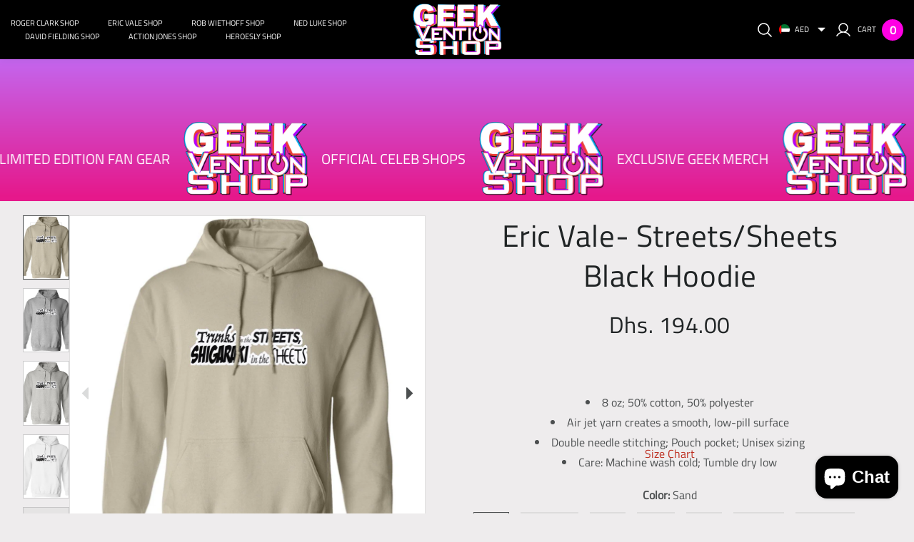

--- FILE ---
content_type: text/html; charset=utf-8
request_url: https://www.geekventionshop.com/en-ae/products/eric-vale-streets-sheets-black-hoodie
body_size: 52092
content:
<!doctype html>
<html class="no-js" lang="en" data-v="1.0.0">
	<head>
		<script>window.performance && window.performance.mark && window.performance.mark('shopify.content_for_header.start');</script><meta name="google-site-verification" content="9MDjZXA4VeBhFo6NoY0x4L-Eg3F4cTNjbN68nIQmo64">
<meta id="shopify-digital-wallet" name="shopify-digital-wallet" content="/71961018669/digital_wallets/dialog">
<meta name="shopify-checkout-api-token" content="5ee831c36660d75f2ef6e38ba40cda5b">
<link rel="alternate" hreflang="x-default" href="https://www.geekventionshop.com/products/eric-vale-streets-sheets-black-hoodie">
<link rel="alternate" hreflang="en" href="https://www.geekventionshop.com/products/eric-vale-streets-sheets-black-hoodie">
<link rel="alternate" hreflang="en-AU" href="https://www.geekventionshop.com/en-au/products/eric-vale-streets-sheets-black-hoodie">
<link rel="alternate" hreflang="en-AT" href="https://www.geekventionshop.com/en-at/products/eric-vale-streets-sheets-black-hoodie">
<link rel="alternate" hreflang="en-BE" href="https://www.geekventionshop.com/en-be/products/eric-vale-streets-sheets-black-hoodie">
<link rel="alternate" hreflang="en-CA" href="https://www.geekventionshop.com/en-ca/products/eric-vale-streets-sheets-black-hoodie">
<link rel="alternate" hreflang="en-CN" href="https://www.geekventionshop.com/en-cn/products/eric-vale-streets-sheets-black-hoodie">
<link rel="alternate" hreflang="en-DK" href="https://www.geekventionshop.com/en-dk/products/eric-vale-streets-sheets-black-hoodie">
<link rel="alternate" hreflang="en-FR" href="https://www.geekventionshop.com/en-fr/products/eric-vale-streets-sheets-black-hoodie">
<link rel="alternate" hreflang="en-DE" href="https://www.geekventionshop.com/en-de/products/eric-vale-streets-sheets-black-hoodie">
<link rel="alternate" hreflang="en-HK" href="https://www.geekventionshop.com/en-hk/products/eric-vale-streets-sheets-black-hoodie">
<link rel="alternate" hreflang="en-IN" href="https://www.geekventionshop.com/en-in/products/eric-vale-streets-sheets-black-hoodie">
<link rel="alternate" hreflang="en-IE" href="https://www.geekventionshop.com/en-ie/products/eric-vale-streets-sheets-black-hoodie">
<link rel="alternate" hreflang="en-IL" href="https://www.geekventionshop.com/en-il/products/eric-vale-streets-sheets-black-hoodie">
<link rel="alternate" hreflang="en-IT" href="https://www.geekventionshop.com/en-it/products/eric-vale-streets-sheets-black-hoodie">
<link rel="alternate" hreflang="en-JP" href="https://www.geekventionshop.com/en-jp/products/eric-vale-streets-sheets-black-hoodie">
<link rel="alternate" hreflang="en-MX" href="https://www.geekventionshop.com/en-mx/products/eric-vale-streets-sheets-black-hoodie">
<link rel="alternate" hreflang="en-NL" href="https://www.geekventionshop.com/en-nl/products/eric-vale-streets-sheets-black-hoodie">
<link rel="alternate" hreflang="en-NZ" href="https://www.geekventionshop.com/en-nz/products/eric-vale-streets-sheets-black-hoodie">
<link rel="alternate" hreflang="en-NO" href="https://www.geekventionshop.com/en-no/products/eric-vale-streets-sheets-black-hoodie">
<link rel="alternate" hreflang="en-SA" href="https://www.geekventionshop.com/en-sa/products/eric-vale-streets-sheets-black-hoodie">
<link rel="alternate" hreflang="en-SG" href="https://www.geekventionshop.com/en-sg/products/eric-vale-streets-sheets-black-hoodie">
<link rel="alternate" hreflang="en-KR" href="https://www.geekventionshop.com/en-kr/products/eric-vale-streets-sheets-black-hoodie">
<link rel="alternate" hreflang="en-ES" href="https://www.geekventionshop.com/en-es/products/eric-vale-streets-sheets-black-hoodie">
<link rel="alternate" hreflang="en-SE" href="https://www.geekventionshop.com/en-se/products/eric-vale-streets-sheets-black-hoodie">
<link rel="alternate" hreflang="en-CH" href="https://www.geekventionshop.com/en-ch/products/eric-vale-streets-sheets-black-hoodie">
<link rel="alternate" hreflang="en-TW" href="https://www.geekventionshop.com/en-tw/products/eric-vale-streets-sheets-black-hoodie">
<link rel="alternate" hreflang="en-AE" href="https://www.geekventionshop.com/en-ae/products/eric-vale-streets-sheets-black-hoodie">
<link rel="alternate" hreflang="en-GB" href="https://www.geekventionshop.com/en-gb/products/eric-vale-streets-sheets-black-hoodie">
<link rel="alternate" type="application/json+oembed" href="https://www.geekventionshop.com/en-ae/products/eric-vale-streets-sheets-black-hoodie.oembed">
<script async="async" src="/checkouts/internal/preloads.js?locale=en-AE"></script>
<link rel="preconnect" href="https://shop.app" crossorigin="anonymous">
<script async="async" src="https://shop.app/checkouts/internal/preloads.js?locale=en-AE&shop_id=71961018669" crossorigin="anonymous"></script>
<script id="apple-pay-shop-capabilities" type="application/json">{"shopId":71961018669,"countryCode":"US","currencyCode":"AED","merchantCapabilities":["supports3DS"],"merchantId":"gid:\/\/shopify\/Shop\/71961018669","merchantName":"GeekventionShop","requiredBillingContactFields":["postalAddress","email"],"requiredShippingContactFields":["postalAddress","email"],"shippingType":"shipping","supportedNetworks":["visa","masterCard","amex","discover","elo","jcb"],"total":{"type":"pending","label":"GeekventionShop","amount":"1.00"},"shopifyPaymentsEnabled":true,"supportsSubscriptions":true}</script>
<script id="shopify-features" type="application/json">{"accessToken":"5ee831c36660d75f2ef6e38ba40cda5b","betas":["rich-media-storefront-analytics"],"domain":"www.geekventionshop.com","predictiveSearch":true,"shopId":71961018669,"locale":"en"}</script>
<script>var Shopify = Shopify || {};
Shopify.shop = "864542.myshopify.com";
Shopify.locale = "en";
Shopify.currency = {"active":"AED","rate":"3.72763825"};
Shopify.country = "AE";
Shopify.theme = {"name":"Purely","id":175324299565,"schema_name":"Purely","schema_version":"1.0.0","theme_store_id":3105,"role":"main"};
Shopify.theme.handle = "null";
Shopify.theme.style = {"id":null,"handle":null};
Shopify.cdnHost = "www.geekventionshop.com/cdn";
Shopify.routes = Shopify.routes || {};
Shopify.routes.root = "/en-ae/";</script>
<script type="module">!function(o){(o.Shopify=o.Shopify||{}).modules=!0}(window);</script>
<script>!function(o){function n(){var o=[];function n(){o.push(Array.prototype.slice.apply(arguments))}return n.q=o,n}var t=o.Shopify=o.Shopify||{};t.loadFeatures=n(),t.autoloadFeatures=n()}(window);</script>
<script>
  window.ShopifyPay = window.ShopifyPay || {};
  window.ShopifyPay.apiHost = "shop.app\/pay";
  window.ShopifyPay.redirectState = null;
</script>
<script id="shop-js-analytics" type="application/json">{"pageType":"product"}</script>
<script defer="defer" async type="module" src="//www.geekventionshop.com/cdn/shopifycloud/shop-js/modules/v2/client.init-shop-cart-sync_BdyHc3Nr.en.esm.js"></script>
<script defer="defer" async type="module" src="//www.geekventionshop.com/cdn/shopifycloud/shop-js/modules/v2/chunk.common_Daul8nwZ.esm.js"></script>
<script type="module">
  await import("//www.geekventionshop.com/cdn/shopifycloud/shop-js/modules/v2/client.init-shop-cart-sync_BdyHc3Nr.en.esm.js");
await import("//www.geekventionshop.com/cdn/shopifycloud/shop-js/modules/v2/chunk.common_Daul8nwZ.esm.js");

  window.Shopify.SignInWithShop?.initShopCartSync?.({"fedCMEnabled":true,"windoidEnabled":true});

</script>
<script>
  window.Shopify = window.Shopify || {};
  if (!window.Shopify.featureAssets) window.Shopify.featureAssets = {};
  window.Shopify.featureAssets['shop-js'] = {"shop-cart-sync":["modules/v2/client.shop-cart-sync_QYOiDySF.en.esm.js","modules/v2/chunk.common_Daul8nwZ.esm.js"],"init-fed-cm":["modules/v2/client.init-fed-cm_DchLp9rc.en.esm.js","modules/v2/chunk.common_Daul8nwZ.esm.js"],"shop-button":["modules/v2/client.shop-button_OV7bAJc5.en.esm.js","modules/v2/chunk.common_Daul8nwZ.esm.js"],"init-windoid":["modules/v2/client.init-windoid_DwxFKQ8e.en.esm.js","modules/v2/chunk.common_Daul8nwZ.esm.js"],"shop-cash-offers":["modules/v2/client.shop-cash-offers_DWtL6Bq3.en.esm.js","modules/v2/chunk.common_Daul8nwZ.esm.js","modules/v2/chunk.modal_CQq8HTM6.esm.js"],"shop-toast-manager":["modules/v2/client.shop-toast-manager_CX9r1SjA.en.esm.js","modules/v2/chunk.common_Daul8nwZ.esm.js"],"init-shop-email-lookup-coordinator":["modules/v2/client.init-shop-email-lookup-coordinator_UhKnw74l.en.esm.js","modules/v2/chunk.common_Daul8nwZ.esm.js"],"pay-button":["modules/v2/client.pay-button_DzxNnLDY.en.esm.js","modules/v2/chunk.common_Daul8nwZ.esm.js"],"avatar":["modules/v2/client.avatar_BTnouDA3.en.esm.js"],"init-shop-cart-sync":["modules/v2/client.init-shop-cart-sync_BdyHc3Nr.en.esm.js","modules/v2/chunk.common_Daul8nwZ.esm.js"],"shop-login-button":["modules/v2/client.shop-login-button_D8B466_1.en.esm.js","modules/v2/chunk.common_Daul8nwZ.esm.js","modules/v2/chunk.modal_CQq8HTM6.esm.js"],"init-customer-accounts-sign-up":["modules/v2/client.init-customer-accounts-sign-up_C8fpPm4i.en.esm.js","modules/v2/client.shop-login-button_D8B466_1.en.esm.js","modules/v2/chunk.common_Daul8nwZ.esm.js","modules/v2/chunk.modal_CQq8HTM6.esm.js"],"init-shop-for-new-customer-accounts":["modules/v2/client.init-shop-for-new-customer-accounts_CVTO0Ztu.en.esm.js","modules/v2/client.shop-login-button_D8B466_1.en.esm.js","modules/v2/chunk.common_Daul8nwZ.esm.js","modules/v2/chunk.modal_CQq8HTM6.esm.js"],"init-customer-accounts":["modules/v2/client.init-customer-accounts_dRgKMfrE.en.esm.js","modules/v2/client.shop-login-button_D8B466_1.en.esm.js","modules/v2/chunk.common_Daul8nwZ.esm.js","modules/v2/chunk.modal_CQq8HTM6.esm.js"],"shop-follow-button":["modules/v2/client.shop-follow-button_CkZpjEct.en.esm.js","modules/v2/chunk.common_Daul8nwZ.esm.js","modules/v2/chunk.modal_CQq8HTM6.esm.js"],"lead-capture":["modules/v2/client.lead-capture_BntHBhfp.en.esm.js","modules/v2/chunk.common_Daul8nwZ.esm.js","modules/v2/chunk.modal_CQq8HTM6.esm.js"],"checkout-modal":["modules/v2/client.checkout-modal_CfxcYbTm.en.esm.js","modules/v2/chunk.common_Daul8nwZ.esm.js","modules/v2/chunk.modal_CQq8HTM6.esm.js"],"shop-login":["modules/v2/client.shop-login_Da4GZ2H6.en.esm.js","modules/v2/chunk.common_Daul8nwZ.esm.js","modules/v2/chunk.modal_CQq8HTM6.esm.js"],"payment-terms":["modules/v2/client.payment-terms_MV4M3zvL.en.esm.js","modules/v2/chunk.common_Daul8nwZ.esm.js","modules/v2/chunk.modal_CQq8HTM6.esm.js"]};
</script>
<script>(function() {
  var isLoaded = false;
  function asyncLoad() {
    if (isLoaded) return;
    isLoaded = true;
    var urls = ["https:\/\/widget.ecocart.tools\/ecocart.js?shop_name=864542.myshopify.com\u0026shop=864542.myshopify.com","https:\/\/app-countdown-pro.carecart.io\/lib\/stockcountdown.js?shop=864542.myshopify.com","https:\/\/app.virtueimpact.com\/widgets\/1167\/impact-calculator-widget.js?shop=864542.myshopify.com","\/\/cdn.shopify.com\/proxy\/f0317bef06abc8e58241c76b5fab444e4022c01d862af9d40c6861acca5586e2\/cdn.singleassets.com\/storefront-legacy\/single-ui-content-gating-0.0.854.js?shop=864542.myshopify.com\u0026sp-cache-control=cHVibGljLCBtYXgtYWdlPTkwMA"];
    for (var i = 0; i < urls.length; i++) {
      var s = document.createElement('script');
      s.type = 'text/javascript';
      s.async = true;
      s.src = urls[i];
      var x = document.getElementsByTagName('script')[0];
      x.parentNode.insertBefore(s, x);
    }
  };
  if(window.attachEvent) {
    window.attachEvent('onload', asyncLoad);
  } else {
    window.addEventListener('load', asyncLoad, false);
  }
})();</script>
<script id="__st">var __st={"a":71961018669,"offset":-18000,"reqid":"a3c48928-bb8e-44c4-876c-29697c5dae25-1768957497","pageurl":"www.geekventionshop.com\/en-ae\/products\/eric-vale-streets-sheets-black-hoodie","u":"20e559b1ce75","p":"product","rtyp":"product","rid":8216225415469};</script>
<script>window.ShopifyPaypalV4VisibilityTracking = true;</script>
<script id="captcha-bootstrap">!function(){'use strict';const t='contact',e='account',n='new_comment',o=[[t,t],['blogs',n],['comments',n],[t,'customer']],c=[[e,'customer_login'],[e,'guest_login'],[e,'recover_customer_password'],[e,'create_customer']],r=t=>t.map((([t,e])=>`form[action*='/${t}']:not([data-nocaptcha='true']) input[name='form_type'][value='${e}']`)).join(','),a=t=>()=>t?[...document.querySelectorAll(t)].map((t=>t.form)):[];function s(){const t=[...o],e=r(t);return a(e)}const i='password',u='form_key',d=['recaptcha-v3-token','g-recaptcha-response','h-captcha-response',i],f=()=>{try{return window.sessionStorage}catch{return}},m='__shopify_v',_=t=>t.elements[u];function p(t,e,n=!1){try{const o=window.sessionStorage,c=JSON.parse(o.getItem(e)),{data:r}=function(t){const{data:e,action:n}=t;return t[m]||n?{data:e,action:n}:{data:t,action:n}}(c);for(const[e,n]of Object.entries(r))t.elements[e]&&(t.elements[e].value=n);n&&o.removeItem(e)}catch(o){console.error('form repopulation failed',{error:o})}}const l='form_type',E='cptcha';function T(t){t.dataset[E]=!0}const w=window,h=w.document,L='Shopify',v='ce_forms',y='captcha';let A=!1;((t,e)=>{const n=(g='f06e6c50-85a8-45c8-87d0-21a2b65856fe',I='https://cdn.shopify.com/shopifycloud/storefront-forms-hcaptcha/ce_storefront_forms_captcha_hcaptcha.v1.5.2.iife.js',D={infoText:'Protected by hCaptcha',privacyText:'Privacy',termsText:'Terms'},(t,e,n)=>{const o=w[L][v],c=o.bindForm;if(c)return c(t,g,e,D).then(n);var r;o.q.push([[t,g,e,D],n]),r=I,A||(h.body.append(Object.assign(h.createElement('script'),{id:'captcha-provider',async:!0,src:r})),A=!0)});var g,I,D;w[L]=w[L]||{},w[L][v]=w[L][v]||{},w[L][v].q=[],w[L][y]=w[L][y]||{},w[L][y].protect=function(t,e){n(t,void 0,e),T(t)},Object.freeze(w[L][y]),function(t,e,n,w,h,L){const[v,y,A,g]=function(t,e,n){const i=e?o:[],u=t?c:[],d=[...i,...u],f=r(d),m=r(i),_=r(d.filter((([t,e])=>n.includes(e))));return[a(f),a(m),a(_),s()]}(w,h,L),I=t=>{const e=t.target;return e instanceof HTMLFormElement?e:e&&e.form},D=t=>v().includes(t);t.addEventListener('submit',(t=>{const e=I(t);if(!e)return;const n=D(e)&&!e.dataset.hcaptchaBound&&!e.dataset.recaptchaBound,o=_(e),c=g().includes(e)&&(!o||!o.value);(n||c)&&t.preventDefault(),c&&!n&&(function(t){try{if(!f())return;!function(t){const e=f();if(!e)return;const n=_(t);if(!n)return;const o=n.value;o&&e.removeItem(o)}(t);const e=Array.from(Array(32),(()=>Math.random().toString(36)[2])).join('');!function(t,e){_(t)||t.append(Object.assign(document.createElement('input'),{type:'hidden',name:u})),t.elements[u].value=e}(t,e),function(t,e){const n=f();if(!n)return;const o=[...t.querySelectorAll(`input[type='${i}']`)].map((({name:t})=>t)),c=[...d,...o],r={};for(const[a,s]of new FormData(t).entries())c.includes(a)||(r[a]=s);n.setItem(e,JSON.stringify({[m]:1,action:t.action,data:r}))}(t,e)}catch(e){console.error('failed to persist form',e)}}(e),e.submit())}));const S=(t,e)=>{t&&!t.dataset[E]&&(n(t,e.some((e=>e===t))),T(t))};for(const o of['focusin','change'])t.addEventListener(o,(t=>{const e=I(t);D(e)&&S(e,y())}));const B=e.get('form_key'),M=e.get(l),P=B&&M;t.addEventListener('DOMContentLoaded',(()=>{const t=y();if(P)for(const e of t)e.elements[l].value===M&&p(e,B);[...new Set([...A(),...v().filter((t=>'true'===t.dataset.shopifyCaptcha))])].forEach((e=>S(e,t)))}))}(h,new URLSearchParams(w.location.search),n,t,e,['guest_login'])})(!0,!0)}();</script>
<script integrity="sha256-4kQ18oKyAcykRKYeNunJcIwy7WH5gtpwJnB7kiuLZ1E=" data-source-attribution="shopify.loadfeatures" defer="defer" src="//www.geekventionshop.com/cdn/shopifycloud/storefront/assets/storefront/load_feature-a0a9edcb.js" crossorigin="anonymous"></script>
<script crossorigin="anonymous" defer="defer" src="//www.geekventionshop.com/cdn/shopifycloud/storefront/assets/shopify_pay/storefront-65b4c6d7.js?v=20250812"></script>
<script data-source-attribution="shopify.dynamic_checkout.dynamic.init">var Shopify=Shopify||{};Shopify.PaymentButton=Shopify.PaymentButton||{isStorefrontPortableWallets:!0,init:function(){window.Shopify.PaymentButton.init=function(){};var t=document.createElement("script");t.src="https://www.geekventionshop.com/cdn/shopifycloud/portable-wallets/latest/portable-wallets.en.js",t.type="module",document.head.appendChild(t)}};
</script>
<script data-source-attribution="shopify.dynamic_checkout.buyer_consent">
  function portableWalletsHideBuyerConsent(e){var t=document.getElementById("shopify-buyer-consent"),n=document.getElementById("shopify-subscription-policy-button");t&&n&&(t.classList.add("hidden"),t.setAttribute("aria-hidden","true"),n.removeEventListener("click",e))}function portableWalletsShowBuyerConsent(e){var t=document.getElementById("shopify-buyer-consent"),n=document.getElementById("shopify-subscription-policy-button");t&&n&&(t.classList.remove("hidden"),t.removeAttribute("aria-hidden"),n.addEventListener("click",e))}window.Shopify?.PaymentButton&&(window.Shopify.PaymentButton.hideBuyerConsent=portableWalletsHideBuyerConsent,window.Shopify.PaymentButton.showBuyerConsent=portableWalletsShowBuyerConsent);
</script>
<script>
  function portableWalletsCleanup(e){e&&e.src&&console.error("Failed to load portable wallets script "+e.src);var t=document.querySelectorAll("shopify-accelerated-checkout .shopify-payment-button__skeleton, shopify-accelerated-checkout-cart .wallet-cart-button__skeleton"),e=document.getElementById("shopify-buyer-consent");for(let e=0;e<t.length;e++)t[e].remove();e&&e.remove()}function portableWalletsNotLoadedAsModule(e){e instanceof ErrorEvent&&"string"==typeof e.message&&e.message.includes("import.meta")&&"string"==typeof e.filename&&e.filename.includes("portable-wallets")&&(window.removeEventListener("error",portableWalletsNotLoadedAsModule),window.Shopify.PaymentButton.failedToLoad=e,"loading"===document.readyState?document.addEventListener("DOMContentLoaded",window.Shopify.PaymentButton.init):window.Shopify.PaymentButton.init())}window.addEventListener("error",portableWalletsNotLoadedAsModule);
</script>

<script type="module" src="https://www.geekventionshop.com/cdn/shopifycloud/portable-wallets/latest/portable-wallets.en.js" onError="portableWalletsCleanup(this)" crossorigin="anonymous"></script>
<script nomodule>
  document.addEventListener("DOMContentLoaded", portableWalletsCleanup);
</script>

<link id="shopify-accelerated-checkout-styles" rel="stylesheet" media="screen" href="https://www.geekventionshop.com/cdn/shopifycloud/portable-wallets/latest/accelerated-checkout-backwards-compat.css" crossorigin="anonymous">
<style id="shopify-accelerated-checkout-cart">
        #shopify-buyer-consent {
  margin-top: 1em;
  display: inline-block;
  width: 100%;
}

#shopify-buyer-consent.hidden {
  display: none;
}

#shopify-subscription-policy-button {
  background: none;
  border: none;
  padding: 0;
  text-decoration: underline;
  font-size: inherit;
  cursor: pointer;
}

#shopify-subscription-policy-button::before {
  box-shadow: none;
}

      </style>

<script>window.performance && window.performance.mark && window.performance.mark('shopify.content_for_header.end');</script><link href="//www.geekventionshop.com/cdn/shop/t/31/assets/style.css?v=84642943979490010841744016554" rel="stylesheet" type="text/css" media="all" /><style>@font-face {
  font-family: "Titillium Web";
  font-weight: 400;
  font-style: normal;
  font-display: swap;
  src: url("//www.geekventionshop.com/cdn/fonts/titillium_web/titilliumweb_n4.dc3610b1c7b7eb152fc1ddefb77e83a0b84386b3.woff2") format("woff2"),
       url("//www.geekventionshop.com/cdn/fonts/titillium_web/titilliumweb_n4.24dc69d5a89277f2854e112bddfd2c5420fd3973.woff") format("woff");
}
@font-face {
  font-family: "Titillium Web";
  font-weight: 400;
  font-style: normal;
  font-display: swap;
  src: url("//www.geekventionshop.com/cdn/fonts/titillium_web/titilliumweb_n4.dc3610b1c7b7eb152fc1ddefb77e83a0b84386b3.woff2") format("woff2"),
       url("//www.geekventionshop.com/cdn/fonts/titillium_web/titilliumweb_n4.24dc69d5a89277f2854e112bddfd2c5420fd3973.woff") format("woff");
}
:root, .color-scheme-1 {

			--overlay-background: 0, 0, 0;
			--gradient-background: #eeeced;
			--background-color: 238, 236, 237;
			--text-color: 76, 79, 80;
			--heading-color: 32, 36, 37;
			--link-color: 190, 49, 35;
			--success-color: 0, 170, 0;
			--error-color: 255, 0, 0;
			--loading-color: 43, 43, 43;

			--button-bg-color: 190, 49, 35;
			--button-text-color: 255, 255, 255;
			--button-outline-color: 16, 24, 53;

			--sale-label-color: 206, 55, 58;
			--sale-price-color: 95, 98, 109;
			--in-stock-color: 30, 148, 88;
			--low-stock-color: 238, 0, 0;
			--out-stock-color: 83, 86, 94;
			--rating-star-color: 253, 198, 67;
		}

		.image-with-collections .color-scheme-1 .marquee-text {
			-webkit-text-stroke: 2px rgb(var(--heading-color));
			text-stroke: 2px rgb(var(--heading-color));
		}
		select, .color-scheme-1 select {
			background-image: url('data:image/svg+xml,<svg xmlns="http://www.w3.org/2000/svg" width="12" height="6" viewBox="0 0 12 6" fill="none"><path d="M11.3537 0.85375L6.35366 5.85375C6.30722 5.90024 6.25207 5.93712 6.19138 5.96228C6.13068 5.98744 6.06561 6.00039 5.99991 6.00039C5.9342 6.00039 5.86913 5.98744 5.80844 5.96228C5.74774 5.93712 5.69259 5.90024 5.64616 5.85375L0.646155 0.85375C0.57615 0.783823 0.528466 0.694696 0.509141 0.597654C0.489816 0.500611 0.499718 0.400016 0.537594 0.308605C0.57547 0.217193 0.639617 0.139075 0.721914 0.08414C0.804211 0.0292046 0.900958 -7.77138e-05 0.999905 1.549e-07H10.9999C11.0989 -7.77138e-05 11.1956 0.0292046 11.2779 0.08414C11.3602 0.139075 11.4243 0.217193 11.4622 0.308605C11.5001 0.400016 11.51 0.500611 11.4907 0.597654C11.4713 0.694696 11.4237 0.783823 11.3537 0.85375Z" fill="%234c4f50"/></svg>');
		}

		
			.color-scheme-1 button.secondary-button svg,.color-scheme-1 button.primary-button svg{
				margin-left: 1.2rem;
			}
			.color-scheme-1 a.button.secondary-button svg,.color-scheme-1 a.button.primary-button svg{
				margin-left: 1.2rem;
			}
			.color-scheme-1 .link-underline:after{
				width: 1.2rem;
				height: 1rem;
				top: 1rem;
				background-image: url('data:image/svg+xml,<svg xmlns="http://www.w3.org/2000/svg" width="12" height="10" viewBox="0 0 12 10" fill="none"><path d="M11.8538 5.35378L7.35375 9.85378C7.28382 9.92378 7.1947 9.97147 7.09765 9.99079C7.00061 10.0101 6.90002 10.0002 6.80861 9.96234C6.71719 9.92446 6.63908 9.86032 6.58414 9.77802C6.5292 9.69572 6.49992 9.59898 6.5 9.50003V5.50003H0.5C0.367392 5.50003 0.240215 5.44735 0.146447 5.35358C0.0526785 5.25981 0 5.13264 0 5.00003C0 4.86742 0.0526785 4.74024 0.146447 4.64647C0.240215 4.55271 0.367392 4.50003 0.5 4.50003H6.5V0.500028C6.49992 0.40108 6.5292 0.304333 6.58414 0.222036C6.63908 0.13974 6.71719 0.0755925 6.80861 0.0377163C6.90002 -0.000159964 7.00061 -0.0100623 7.09765 0.00926292C7.1947 0.0285881 7.28382 0.0762719 7.35375 0.146278L11.8538 4.64628C11.9002 4.69271 11.9371 4.74786 11.9623 4.80856C11.9874 4.86926 12.0004 4.93432 12.0004 5.00003C12.0004 5.06574 11.9874 5.1308 11.9623 5.1915C11.9371 5.2522 11.9002 5.30734 11.8538 5.35378Z" fill="%23be3123"/></svg>');
			}
			.color-scheme-1 .link-underline.h4:after{
				width: 1.2rem;
				height: 1rem;
				top: 1rem;
				background-image: url('data:image/svg+xml,<svg xmlns="http://www.w3.org/2000/svg" width="12" height="10" viewBox="0 0 12 10" fill="none"><path d="M11.8538 5.35378L7.35375 9.85378C7.28382 9.92378 7.1947 9.97147 7.09765 9.99079C7.00061 10.0101 6.90002 10.0002 6.80861 9.96234C6.71719 9.92446 6.63908 9.86032 6.58414 9.77802C6.5292 9.69572 6.49992 9.59898 6.5 9.50003V5.50003H0.5C0.367392 5.50003 0.240215 5.44735 0.146447 5.35358C0.0526785 5.25981 0 5.13264 0 5.00003C0 4.86742 0.0526785 4.74024 0.146447 4.64647C0.240215 4.55271 0.367392 4.50003 0.5 4.50003H6.5V0.500028C6.49992 0.40108 6.5292 0.304333 6.58414 0.222036C6.63908 0.13974 6.71719 0.0755925 6.80861 0.0377163C6.90002 -0.000159964 7.00061 -0.0100623 7.09765 0.00926292C7.1947 0.0285881 7.28382 0.0762719 7.35375 0.146278L11.8538 4.64628C11.9002 4.69271 11.9371 4.74786 11.9623 4.80856C11.9874 4.86926 12.0004 4.93432 12.0004 5.00003C12.0004 5.06574 11.9874 5.1308 11.9623 5.1915C11.9371 5.2522 11.9002 5.30734 11.8538 5.35378Z" fill="%23be3123"/></svg>');
			}
			.color-scheme-1 .link-underline.h5:after{
				width: 1.2rem;
				height: 1rem;
				top: 0.8rem;
				background-image: url('data:image/svg+xml,<svg xmlns="http://www.w3.org/2000/svg" width="12" height="10" viewBox="0 0 12 10" fill="none"><path d="M11.8538 5.35378L7.35375 9.85378C7.28382 9.92378 7.1947 9.97147 7.09765 9.99079C7.00061 10.0101 6.90002 10.0002 6.80861 9.96234C6.71719 9.92446 6.63908 9.86032 6.58414 9.77802C6.5292 9.69572 6.49992 9.59898 6.5 9.50003V5.50003H0.5C0.367392 5.50003 0.240215 5.44735 0.146447 5.35358C0.0526785 5.25981 0 5.13264 0 5.00003C0 4.86742 0.0526785 4.74024 0.146447 4.64647C0.240215 4.55271 0.367392 4.50003 0.5 4.50003H6.5V0.500028C6.49992 0.40108 6.5292 0.304333 6.58414 0.222036C6.63908 0.13974 6.71719 0.0755925 6.80861 0.0377163C6.90002 -0.000159964 7.00061 -0.0100623 7.09765 0.00926292C7.1947 0.0285881 7.28382 0.0762719 7.35375 0.146278L11.8538 4.64628C11.9002 4.69271 11.9371 4.74786 11.9623 4.80856C11.9874 4.86926 12.0004 4.93432 12.0004 5.00003C12.0004 5.06574 11.9874 5.1308 11.9623 5.1915C11.9371 5.2522 11.9002 5.30734 11.8538 5.35378Z" fill="%23be3123"/></svg>');
			}
			.color-scheme-1 .link-underline.h6:after{
				width: 1.2rem;
				height: 1rem;
				top: 0.5rem;
				background-image: url('data:image/svg+xml,<svg xmlns="http://www.w3.org/2000/svg" width="12" height="10" viewBox="0 0 12 10" fill="none"><path d="M11.8538 5.35378L7.35375 9.85378C7.28382 9.92378 7.1947 9.97147 7.09765 9.99079C7.00061 10.0101 6.90002 10.0002 6.80861 9.96234C6.71719 9.92446 6.63908 9.86032 6.58414 9.77802C6.5292 9.69572 6.49992 9.59898 6.5 9.50003V5.50003H0.5C0.367392 5.50003 0.240215 5.44735 0.146447 5.35358C0.0526785 5.25981 0 5.13264 0 5.00003C0 4.86742 0.0526785 4.74024 0.146447 4.64647C0.240215 4.55271 0.367392 4.50003 0.5 4.50003H6.5V0.500028C6.49992 0.40108 6.5292 0.304333 6.58414 0.222036C6.63908 0.13974 6.71719 0.0755925 6.80861 0.0377163C6.90002 -0.000159964 7.00061 -0.0100623 7.09765 0.00926292C7.1947 0.0285881 7.28382 0.0762719 7.35375 0.146278L11.8538 4.64628C11.9002 4.69271 11.9371 4.74786 11.9623 4.80856C11.9874 4.86926 12.0004 4.93432 12.0004 5.00003C12.0004 5.06574 11.9874 5.1308 11.9623 5.1915C11.9371 5.2522 11.9002 5.30734 11.8538 5.35378Z" fill="%23be3123"/></svg>');
			}
			.color-scheme-1 .link-underline{
				padding-right: 2.6rem;
				color: rgb(var(--link-color));
			}
			.color-scheme-1 .product-summary .shopify-payment-button__button:after{
				content: "";
				width: 1.2rem;
				height: 1rem;
				background-size: cover;
				background-repeat: no-repeat;
				background-image: url('data:image/svg+xml,<svg xmlns="http://www.w3.org/2000/svg" width="12" height="10" viewBox="0 0 12 10" fill="none"><path d="M11.8538 5.35378L7.35375 9.85378C7.28382 9.92378 7.1947 9.97147 7.09765 9.99079C7.00061 10.0101 6.90002 10.0002 6.80861 9.96234C6.71719 9.92446 6.63908 9.86032 6.58414 9.77802C6.5292 9.69572 6.49992 9.59898 6.5 9.50003V5.50003H0.5C0.367392 5.50003 0.240215 5.44735 0.146447 5.35358C0.0526785 5.25981 0 5.13264 0 5.00003C0 4.86742 0.0526785 4.74024 0.146447 4.64647C0.240215 4.55271 0.367392 4.50003 0.5 4.50003H6.5V0.500028C6.49992 0.40108 6.5292 0.304333 6.58414 0.222036C6.63908 0.13974 6.71719 0.0755925 6.80861 0.0377163C6.90002 -0.000159964 7.00061 -0.0100623 7.09765 0.00926292C7.1947 0.0285881 7.28382 0.0762719 7.35375 0.146278L11.8538 4.64628C11.9002 4.69271 11.9371 4.74786 11.9623 4.80856C11.9874 4.86926 12.0004 4.93432 12.0004 5.00003C12.0004 5.06574 11.9874 5.1308 11.9623 5.1915C11.9371 5.2522 11.9002 5.30734 11.8538 5.35378Z" fill="%23be3123"/></svg>');
				margin-left: 1.2rem;
			}
			.color-scheme-1 .product-summary .shopify-payment-button__button:hover:after{
				background-image: url('data:image/svg+xml,<svg xmlns="http://www.w3.org/2000/svg" width="12" height="10" viewBox="0 0 12 10" fill="none"><path d="M11.8538 5.35378L7.35375 9.85378C7.28382 9.92378 7.1947 9.97147 7.09765 9.99079C7.00061 10.0101 6.90002 10.0002 6.80861 9.96234C6.71719 9.92446 6.63908 9.86032 6.58414 9.77802C6.5292 9.69572 6.49992 9.59898 6.5 9.50003V5.50003H0.5C0.367392 5.50003 0.240215 5.44735 0.146447 5.35358C0.0526785 5.25981 0 5.13264 0 5.00003C0 4.86742 0.0526785 4.74024 0.146447 4.64647C0.240215 4.55271 0.367392 4.50003 0.5 4.50003H6.5V0.500028C6.49992 0.40108 6.5292 0.304333 6.58414 0.222036C6.63908 0.13974 6.71719 0.0755925 6.80861 0.0377163C6.90002 -0.000159964 7.00061 -0.0100623 7.09765 0.00926292C7.1947 0.0285881 7.28382 0.0762719 7.35375 0.146278L11.8538 4.64628C11.9002 4.69271 11.9371 4.74786 11.9623 4.80856C11.9874 4.86926 12.0004 4.93432 12.0004 5.00003C12.0004 5.06574 11.9874 5.1308 11.9623 5.1915C11.9371 5.2522 11.9002 5.30734 11.8538 5.35378Z" fill="%23ffffff"/></svg>');
			}
		
			[type="checkbox"]:before, .color-scheme-1 [type="checkbox"]:before {
				background-image: url('data:image/svg+xml,<svg width="14" height="10" viewBox="0 0 14 10" fill="none" xmlns="http://www.w3.org/2000/svg"><path d="M12.3334 1L5.00008 8.33333L1.66675 5" stroke="%234c4f50" stroke-width="2" stroke-linecap="round" stroke-linejoin="round"/></svg>');
			}

			[type="checkbox"]:before, .color-scheme-1 [type="checkbox"]:before {
				background-image: url('data:image/svg+xml,<svg width="14" height="10" viewBox="0 0 14 10" fill="none" xmlns="http://www.w3.org/2000/svg"><path d="M12.3334 1L5.00008 8.33333L1.66675 5" stroke="%234c4f50" stroke-width="2" stroke-linecap="round" stroke-linejoin="round"/></svg>');
			}

	.color-scheme-2 {

			--overlay-background: 0, 0, 0;
			--gradient-background: linear-gradient(180deg, rgba(251, 51, 166, 1), rgba(127, 72, 176, 1) 50%, rgba(48, 145, 211, 1) 100%);
			--background-color: 0, 0, 0;
			--text-color: 255, 255, 255;
			--heading-color: 32, 36, 37;
			--link-color: 76, 79, 80;
			--success-color: 0, 170, 0;
			--error-color: 255, 0, 0;
			--loading-color: 43, 43, 43;

			--button-bg-color: 255, 14, 149;
			--button-text-color: 255, 255, 255;
			--button-outline-color: 16, 24, 53;

			--sale-label-color: 206, 55, 58;
			--sale-price-color: 95, 98, 109;
			--in-stock-color: 30, 148, 88;
			--low-stock-color: 238, 0, 0;
			--out-stock-color: 83, 86, 94;
			--rating-star-color: 253, 198, 67;
		}

		.image-with-collections .color-scheme-2 .marquee-text {
			-webkit-text-stroke: 2px rgb(var(--heading-color));
			text-stroke: 2px rgb(var(--heading-color));
		}
		.color-scheme-2 select {
			background-image: url('data:image/svg+xml,<svg xmlns="http://www.w3.org/2000/svg" width="12" height="6" viewBox="0 0 12 6" fill="none"><path d="M11.3537 0.85375L6.35366 5.85375C6.30722 5.90024 6.25207 5.93712 6.19138 5.96228C6.13068 5.98744 6.06561 6.00039 5.99991 6.00039C5.9342 6.00039 5.86913 5.98744 5.80844 5.96228C5.74774 5.93712 5.69259 5.90024 5.64616 5.85375L0.646155 0.85375C0.57615 0.783823 0.528466 0.694696 0.509141 0.597654C0.489816 0.500611 0.499718 0.400016 0.537594 0.308605C0.57547 0.217193 0.639617 0.139075 0.721914 0.08414C0.804211 0.0292046 0.900958 -7.77138e-05 0.999905 1.549e-07H10.9999C11.0989 -7.77138e-05 11.1956 0.0292046 11.2779 0.08414C11.3602 0.139075 11.4243 0.217193 11.4622 0.308605C11.5001 0.400016 11.51 0.500611 11.4907 0.597654C11.4713 0.694696 11.4237 0.783823 11.3537 0.85375Z" fill="%23ffffff"/></svg>');
		}

		
			.color-scheme-2 button.secondary-button svg,.color-scheme-2 button.primary-button svg{
				margin-left: 1.2rem;
			}
			.color-scheme-2 a.button.secondary-button svg,.color-scheme-2 a.button.primary-button svg{
				margin-left: 1.2rem;
			}
			.color-scheme-2 .link-underline:after{
				width: 1.2rem;
				height: 1rem;
				top: 1rem;
				background-image: url('data:image/svg+xml,<svg xmlns="http://www.w3.org/2000/svg" width="12" height="10" viewBox="0 0 12 10" fill="none"><path d="M11.8538 5.35378L7.35375 9.85378C7.28382 9.92378 7.1947 9.97147 7.09765 9.99079C7.00061 10.0101 6.90002 10.0002 6.80861 9.96234C6.71719 9.92446 6.63908 9.86032 6.58414 9.77802C6.5292 9.69572 6.49992 9.59898 6.5 9.50003V5.50003H0.5C0.367392 5.50003 0.240215 5.44735 0.146447 5.35358C0.0526785 5.25981 0 5.13264 0 5.00003C0 4.86742 0.0526785 4.74024 0.146447 4.64647C0.240215 4.55271 0.367392 4.50003 0.5 4.50003H6.5V0.500028C6.49992 0.40108 6.5292 0.304333 6.58414 0.222036C6.63908 0.13974 6.71719 0.0755925 6.80861 0.0377163C6.90002 -0.000159964 7.00061 -0.0100623 7.09765 0.00926292C7.1947 0.0285881 7.28382 0.0762719 7.35375 0.146278L11.8538 4.64628C11.9002 4.69271 11.9371 4.74786 11.9623 4.80856C11.9874 4.86926 12.0004 4.93432 12.0004 5.00003C12.0004 5.06574 11.9874 5.1308 11.9623 5.1915C11.9371 5.2522 11.9002 5.30734 11.8538 5.35378Z" fill="%234c4f50"/></svg>');
			}
			.color-scheme-2 .link-underline.h4:after{
				width: 1.2rem;
				height: 1rem;
				top: 1rem;
				background-image: url('data:image/svg+xml,<svg xmlns="http://www.w3.org/2000/svg" width="12" height="10" viewBox="0 0 12 10" fill="none"><path d="M11.8538 5.35378L7.35375 9.85378C7.28382 9.92378 7.1947 9.97147 7.09765 9.99079C7.00061 10.0101 6.90002 10.0002 6.80861 9.96234C6.71719 9.92446 6.63908 9.86032 6.58414 9.77802C6.5292 9.69572 6.49992 9.59898 6.5 9.50003V5.50003H0.5C0.367392 5.50003 0.240215 5.44735 0.146447 5.35358C0.0526785 5.25981 0 5.13264 0 5.00003C0 4.86742 0.0526785 4.74024 0.146447 4.64647C0.240215 4.55271 0.367392 4.50003 0.5 4.50003H6.5V0.500028C6.49992 0.40108 6.5292 0.304333 6.58414 0.222036C6.63908 0.13974 6.71719 0.0755925 6.80861 0.0377163C6.90002 -0.000159964 7.00061 -0.0100623 7.09765 0.00926292C7.1947 0.0285881 7.28382 0.0762719 7.35375 0.146278L11.8538 4.64628C11.9002 4.69271 11.9371 4.74786 11.9623 4.80856C11.9874 4.86926 12.0004 4.93432 12.0004 5.00003C12.0004 5.06574 11.9874 5.1308 11.9623 5.1915C11.9371 5.2522 11.9002 5.30734 11.8538 5.35378Z" fill="%234c4f50"/></svg>');
			}
			.color-scheme-2 .link-underline.h5:after{
				width: 1.2rem;
				height: 1rem;
				top: 0.8rem;
				background-image: url('data:image/svg+xml,<svg xmlns="http://www.w3.org/2000/svg" width="12" height="10" viewBox="0 0 12 10" fill="none"><path d="M11.8538 5.35378L7.35375 9.85378C7.28382 9.92378 7.1947 9.97147 7.09765 9.99079C7.00061 10.0101 6.90002 10.0002 6.80861 9.96234C6.71719 9.92446 6.63908 9.86032 6.58414 9.77802C6.5292 9.69572 6.49992 9.59898 6.5 9.50003V5.50003H0.5C0.367392 5.50003 0.240215 5.44735 0.146447 5.35358C0.0526785 5.25981 0 5.13264 0 5.00003C0 4.86742 0.0526785 4.74024 0.146447 4.64647C0.240215 4.55271 0.367392 4.50003 0.5 4.50003H6.5V0.500028C6.49992 0.40108 6.5292 0.304333 6.58414 0.222036C6.63908 0.13974 6.71719 0.0755925 6.80861 0.0377163C6.90002 -0.000159964 7.00061 -0.0100623 7.09765 0.00926292C7.1947 0.0285881 7.28382 0.0762719 7.35375 0.146278L11.8538 4.64628C11.9002 4.69271 11.9371 4.74786 11.9623 4.80856C11.9874 4.86926 12.0004 4.93432 12.0004 5.00003C12.0004 5.06574 11.9874 5.1308 11.9623 5.1915C11.9371 5.2522 11.9002 5.30734 11.8538 5.35378Z" fill="%234c4f50"/></svg>');
			}
			.color-scheme-2 .link-underline.h6:after{
				width: 1.2rem;
				height: 1rem;
				top: 0.5rem;
				background-image: url('data:image/svg+xml,<svg xmlns="http://www.w3.org/2000/svg" width="12" height="10" viewBox="0 0 12 10" fill="none"><path d="M11.8538 5.35378L7.35375 9.85378C7.28382 9.92378 7.1947 9.97147 7.09765 9.99079C7.00061 10.0101 6.90002 10.0002 6.80861 9.96234C6.71719 9.92446 6.63908 9.86032 6.58414 9.77802C6.5292 9.69572 6.49992 9.59898 6.5 9.50003V5.50003H0.5C0.367392 5.50003 0.240215 5.44735 0.146447 5.35358C0.0526785 5.25981 0 5.13264 0 5.00003C0 4.86742 0.0526785 4.74024 0.146447 4.64647C0.240215 4.55271 0.367392 4.50003 0.5 4.50003H6.5V0.500028C6.49992 0.40108 6.5292 0.304333 6.58414 0.222036C6.63908 0.13974 6.71719 0.0755925 6.80861 0.0377163C6.90002 -0.000159964 7.00061 -0.0100623 7.09765 0.00926292C7.1947 0.0285881 7.28382 0.0762719 7.35375 0.146278L11.8538 4.64628C11.9002 4.69271 11.9371 4.74786 11.9623 4.80856C11.9874 4.86926 12.0004 4.93432 12.0004 5.00003C12.0004 5.06574 11.9874 5.1308 11.9623 5.1915C11.9371 5.2522 11.9002 5.30734 11.8538 5.35378Z" fill="%234c4f50"/></svg>');
			}
			.color-scheme-2 .link-underline{
				padding-right: 2.6rem;
				color: rgb(var(--link-color));
			}
			.color-scheme-2 .product-summary .shopify-payment-button__button:after{
				content: "";
				width: 1.2rem;
				height: 1rem;
				background-size: cover;
				background-repeat: no-repeat;
				background-image: url('data:image/svg+xml,<svg xmlns="http://www.w3.org/2000/svg" width="12" height="10" viewBox="0 0 12 10" fill="none"><path d="M11.8538 5.35378L7.35375 9.85378C7.28382 9.92378 7.1947 9.97147 7.09765 9.99079C7.00061 10.0101 6.90002 10.0002 6.80861 9.96234C6.71719 9.92446 6.63908 9.86032 6.58414 9.77802C6.5292 9.69572 6.49992 9.59898 6.5 9.50003V5.50003H0.5C0.367392 5.50003 0.240215 5.44735 0.146447 5.35358C0.0526785 5.25981 0 5.13264 0 5.00003C0 4.86742 0.0526785 4.74024 0.146447 4.64647C0.240215 4.55271 0.367392 4.50003 0.5 4.50003H6.5V0.500028C6.49992 0.40108 6.5292 0.304333 6.58414 0.222036C6.63908 0.13974 6.71719 0.0755925 6.80861 0.0377163C6.90002 -0.000159964 7.00061 -0.0100623 7.09765 0.00926292C7.1947 0.0285881 7.28382 0.0762719 7.35375 0.146278L11.8538 4.64628C11.9002 4.69271 11.9371 4.74786 11.9623 4.80856C11.9874 4.86926 12.0004 4.93432 12.0004 5.00003C12.0004 5.06574 11.9874 5.1308 11.9623 5.1915C11.9371 5.2522 11.9002 5.30734 11.8538 5.35378Z" fill="%23ff0e95"/></svg>');
				margin-left: 1.2rem;
			}
			.color-scheme-2 .product-summary .shopify-payment-button__button:hover:after{
				background-image: url('data:image/svg+xml,<svg xmlns="http://www.w3.org/2000/svg" width="12" height="10" viewBox="0 0 12 10" fill="none"><path d="M11.8538 5.35378L7.35375 9.85378C7.28382 9.92378 7.1947 9.97147 7.09765 9.99079C7.00061 10.0101 6.90002 10.0002 6.80861 9.96234C6.71719 9.92446 6.63908 9.86032 6.58414 9.77802C6.5292 9.69572 6.49992 9.59898 6.5 9.50003V5.50003H0.5C0.367392 5.50003 0.240215 5.44735 0.146447 5.35358C0.0526785 5.25981 0 5.13264 0 5.00003C0 4.86742 0.0526785 4.74024 0.146447 4.64647C0.240215 4.55271 0.367392 4.50003 0.5 4.50003H6.5V0.500028C6.49992 0.40108 6.5292 0.304333 6.58414 0.222036C6.63908 0.13974 6.71719 0.0755925 6.80861 0.0377163C6.90002 -0.000159964 7.00061 -0.0100623 7.09765 0.00926292C7.1947 0.0285881 7.28382 0.0762719 7.35375 0.146278L11.8538 4.64628C11.9002 4.69271 11.9371 4.74786 11.9623 4.80856C11.9874 4.86926 12.0004 4.93432 12.0004 5.00003C12.0004 5.06574 11.9874 5.1308 11.9623 5.1915C11.9371 5.2522 11.9002 5.30734 11.8538 5.35378Z" fill="%23ffffff"/></svg>');
			}
		
			.color-scheme-2 [type="checkbox"]:before {
				background-image: url('data:image/svg+xml,<svg width="14" height="10" viewBox="0 0 14 10" fill="none" xmlns="http://www.w3.org/2000/svg"><path d="M12.3334 1L5.00008 8.33333L1.66675 5" stroke="%23ffffff" stroke-width="2" stroke-linecap="round" stroke-linejoin="round"/></svg>');
			}

			.color-scheme-2 [type="checkbox"]:before {
				background-image: url('data:image/svg+xml,<svg width="14" height="10" viewBox="0 0 14 10" fill="none" xmlns="http://www.w3.org/2000/svg"><path d="M12.3334 1L5.00008 8.33333L1.66675 5" stroke="%23ffffff" stroke-width="2" stroke-linecap="round" stroke-linejoin="round"/></svg>');
			}

	.color-scheme-0d3e801f-f57b-4660-989e-0015660141cc {

			--overlay-background: 0, 0, 0;
			--gradient-background: #eeeced;
			--background-color: 238, 236, 237;
			--text-color: 76, 79, 80;
			--heading-color: 32, 36, 37;
			--link-color: 190, 49, 35;
			--success-color: 0, 170, 0;
			--error-color: 255, 0, 0;
			--loading-color: 43, 43, 43;

			--button-bg-color: 190, 49, 35;
			--button-text-color: 255, 255, 255;
			--button-outline-color: 16, 24, 53;

			--sale-label-color: 206, 55, 58;
			--sale-price-color: 95, 98, 109;
			--in-stock-color: 30, 148, 88;
			--low-stock-color: 238, 0, 0;
			--out-stock-color: 83, 86, 94;
			--rating-star-color: 253, 198, 67;
		}

		.image-with-collections .color-scheme-0d3e801f-f57b-4660-989e-0015660141cc .marquee-text {
			-webkit-text-stroke: 2px rgb(var(--heading-color));
			text-stroke: 2px rgb(var(--heading-color));
		}
		.color-scheme-0d3e801f-f57b-4660-989e-0015660141cc select {
			background-image: url('data:image/svg+xml,<svg xmlns="http://www.w3.org/2000/svg" width="12" height="6" viewBox="0 0 12 6" fill="none"><path d="M11.3537 0.85375L6.35366 5.85375C6.30722 5.90024 6.25207 5.93712 6.19138 5.96228C6.13068 5.98744 6.06561 6.00039 5.99991 6.00039C5.9342 6.00039 5.86913 5.98744 5.80844 5.96228C5.74774 5.93712 5.69259 5.90024 5.64616 5.85375L0.646155 0.85375C0.57615 0.783823 0.528466 0.694696 0.509141 0.597654C0.489816 0.500611 0.499718 0.400016 0.537594 0.308605C0.57547 0.217193 0.639617 0.139075 0.721914 0.08414C0.804211 0.0292046 0.900958 -7.77138e-05 0.999905 1.549e-07H10.9999C11.0989 -7.77138e-05 11.1956 0.0292046 11.2779 0.08414C11.3602 0.139075 11.4243 0.217193 11.4622 0.308605C11.5001 0.400016 11.51 0.500611 11.4907 0.597654C11.4713 0.694696 11.4237 0.783823 11.3537 0.85375Z" fill="%234c4f50"/></svg>');
		}

		
			.color-scheme-0d3e801f-f57b-4660-989e-0015660141cc button.secondary-button svg,.color-scheme-0d3e801f-f57b-4660-989e-0015660141cc button.primary-button svg{
				margin-left: 1.2rem;
			}
			.color-scheme-0d3e801f-f57b-4660-989e-0015660141cc a.button.secondary-button svg,.color-scheme-0d3e801f-f57b-4660-989e-0015660141cc a.button.primary-button svg{
				margin-left: 1.2rem;
			}
			.color-scheme-0d3e801f-f57b-4660-989e-0015660141cc .link-underline:after{
				width: 1.2rem;
				height: 1rem;
				top: 1rem;
				background-image: url('data:image/svg+xml,<svg xmlns="http://www.w3.org/2000/svg" width="12" height="10" viewBox="0 0 12 10" fill="none"><path d="M11.8538 5.35378L7.35375 9.85378C7.28382 9.92378 7.1947 9.97147 7.09765 9.99079C7.00061 10.0101 6.90002 10.0002 6.80861 9.96234C6.71719 9.92446 6.63908 9.86032 6.58414 9.77802C6.5292 9.69572 6.49992 9.59898 6.5 9.50003V5.50003H0.5C0.367392 5.50003 0.240215 5.44735 0.146447 5.35358C0.0526785 5.25981 0 5.13264 0 5.00003C0 4.86742 0.0526785 4.74024 0.146447 4.64647C0.240215 4.55271 0.367392 4.50003 0.5 4.50003H6.5V0.500028C6.49992 0.40108 6.5292 0.304333 6.58414 0.222036C6.63908 0.13974 6.71719 0.0755925 6.80861 0.0377163C6.90002 -0.000159964 7.00061 -0.0100623 7.09765 0.00926292C7.1947 0.0285881 7.28382 0.0762719 7.35375 0.146278L11.8538 4.64628C11.9002 4.69271 11.9371 4.74786 11.9623 4.80856C11.9874 4.86926 12.0004 4.93432 12.0004 5.00003C12.0004 5.06574 11.9874 5.1308 11.9623 5.1915C11.9371 5.2522 11.9002 5.30734 11.8538 5.35378Z" fill="%23be3123"/></svg>');
			}
			.color-scheme-0d3e801f-f57b-4660-989e-0015660141cc .link-underline.h4:after{
				width: 1.2rem;
				height: 1rem;
				top: 1rem;
				background-image: url('data:image/svg+xml,<svg xmlns="http://www.w3.org/2000/svg" width="12" height="10" viewBox="0 0 12 10" fill="none"><path d="M11.8538 5.35378L7.35375 9.85378C7.28382 9.92378 7.1947 9.97147 7.09765 9.99079C7.00061 10.0101 6.90002 10.0002 6.80861 9.96234C6.71719 9.92446 6.63908 9.86032 6.58414 9.77802C6.5292 9.69572 6.49992 9.59898 6.5 9.50003V5.50003H0.5C0.367392 5.50003 0.240215 5.44735 0.146447 5.35358C0.0526785 5.25981 0 5.13264 0 5.00003C0 4.86742 0.0526785 4.74024 0.146447 4.64647C0.240215 4.55271 0.367392 4.50003 0.5 4.50003H6.5V0.500028C6.49992 0.40108 6.5292 0.304333 6.58414 0.222036C6.63908 0.13974 6.71719 0.0755925 6.80861 0.0377163C6.90002 -0.000159964 7.00061 -0.0100623 7.09765 0.00926292C7.1947 0.0285881 7.28382 0.0762719 7.35375 0.146278L11.8538 4.64628C11.9002 4.69271 11.9371 4.74786 11.9623 4.80856C11.9874 4.86926 12.0004 4.93432 12.0004 5.00003C12.0004 5.06574 11.9874 5.1308 11.9623 5.1915C11.9371 5.2522 11.9002 5.30734 11.8538 5.35378Z" fill="%23be3123"/></svg>');
			}
			.color-scheme-0d3e801f-f57b-4660-989e-0015660141cc .link-underline.h5:after{
				width: 1.2rem;
				height: 1rem;
				top: 0.8rem;
				background-image: url('data:image/svg+xml,<svg xmlns="http://www.w3.org/2000/svg" width="12" height="10" viewBox="0 0 12 10" fill="none"><path d="M11.8538 5.35378L7.35375 9.85378C7.28382 9.92378 7.1947 9.97147 7.09765 9.99079C7.00061 10.0101 6.90002 10.0002 6.80861 9.96234C6.71719 9.92446 6.63908 9.86032 6.58414 9.77802C6.5292 9.69572 6.49992 9.59898 6.5 9.50003V5.50003H0.5C0.367392 5.50003 0.240215 5.44735 0.146447 5.35358C0.0526785 5.25981 0 5.13264 0 5.00003C0 4.86742 0.0526785 4.74024 0.146447 4.64647C0.240215 4.55271 0.367392 4.50003 0.5 4.50003H6.5V0.500028C6.49992 0.40108 6.5292 0.304333 6.58414 0.222036C6.63908 0.13974 6.71719 0.0755925 6.80861 0.0377163C6.90002 -0.000159964 7.00061 -0.0100623 7.09765 0.00926292C7.1947 0.0285881 7.28382 0.0762719 7.35375 0.146278L11.8538 4.64628C11.9002 4.69271 11.9371 4.74786 11.9623 4.80856C11.9874 4.86926 12.0004 4.93432 12.0004 5.00003C12.0004 5.06574 11.9874 5.1308 11.9623 5.1915C11.9371 5.2522 11.9002 5.30734 11.8538 5.35378Z" fill="%23be3123"/></svg>');
			}
			.color-scheme-0d3e801f-f57b-4660-989e-0015660141cc .link-underline.h6:after{
				width: 1.2rem;
				height: 1rem;
				top: 0.5rem;
				background-image: url('data:image/svg+xml,<svg xmlns="http://www.w3.org/2000/svg" width="12" height="10" viewBox="0 0 12 10" fill="none"><path d="M11.8538 5.35378L7.35375 9.85378C7.28382 9.92378 7.1947 9.97147 7.09765 9.99079C7.00061 10.0101 6.90002 10.0002 6.80861 9.96234C6.71719 9.92446 6.63908 9.86032 6.58414 9.77802C6.5292 9.69572 6.49992 9.59898 6.5 9.50003V5.50003H0.5C0.367392 5.50003 0.240215 5.44735 0.146447 5.35358C0.0526785 5.25981 0 5.13264 0 5.00003C0 4.86742 0.0526785 4.74024 0.146447 4.64647C0.240215 4.55271 0.367392 4.50003 0.5 4.50003H6.5V0.500028C6.49992 0.40108 6.5292 0.304333 6.58414 0.222036C6.63908 0.13974 6.71719 0.0755925 6.80861 0.0377163C6.90002 -0.000159964 7.00061 -0.0100623 7.09765 0.00926292C7.1947 0.0285881 7.28382 0.0762719 7.35375 0.146278L11.8538 4.64628C11.9002 4.69271 11.9371 4.74786 11.9623 4.80856C11.9874 4.86926 12.0004 4.93432 12.0004 5.00003C12.0004 5.06574 11.9874 5.1308 11.9623 5.1915C11.9371 5.2522 11.9002 5.30734 11.8538 5.35378Z" fill="%23be3123"/></svg>');
			}
			.color-scheme-0d3e801f-f57b-4660-989e-0015660141cc .link-underline{
				padding-right: 2.6rem;
				color: rgb(var(--link-color));
			}
			.color-scheme-0d3e801f-f57b-4660-989e-0015660141cc .product-summary .shopify-payment-button__button:after{
				content: "";
				width: 1.2rem;
				height: 1rem;
				background-size: cover;
				background-repeat: no-repeat;
				background-image: url('data:image/svg+xml,<svg xmlns="http://www.w3.org/2000/svg" width="12" height="10" viewBox="0 0 12 10" fill="none"><path d="M11.8538 5.35378L7.35375 9.85378C7.28382 9.92378 7.1947 9.97147 7.09765 9.99079C7.00061 10.0101 6.90002 10.0002 6.80861 9.96234C6.71719 9.92446 6.63908 9.86032 6.58414 9.77802C6.5292 9.69572 6.49992 9.59898 6.5 9.50003V5.50003H0.5C0.367392 5.50003 0.240215 5.44735 0.146447 5.35358C0.0526785 5.25981 0 5.13264 0 5.00003C0 4.86742 0.0526785 4.74024 0.146447 4.64647C0.240215 4.55271 0.367392 4.50003 0.5 4.50003H6.5V0.500028C6.49992 0.40108 6.5292 0.304333 6.58414 0.222036C6.63908 0.13974 6.71719 0.0755925 6.80861 0.0377163C6.90002 -0.000159964 7.00061 -0.0100623 7.09765 0.00926292C7.1947 0.0285881 7.28382 0.0762719 7.35375 0.146278L11.8538 4.64628C11.9002 4.69271 11.9371 4.74786 11.9623 4.80856C11.9874 4.86926 12.0004 4.93432 12.0004 5.00003C12.0004 5.06574 11.9874 5.1308 11.9623 5.1915C11.9371 5.2522 11.9002 5.30734 11.8538 5.35378Z" fill="%23be3123"/></svg>');
				margin-left: 1.2rem;
			}
			.color-scheme-0d3e801f-f57b-4660-989e-0015660141cc .product-summary .shopify-payment-button__button:hover:after{
				background-image: url('data:image/svg+xml,<svg xmlns="http://www.w3.org/2000/svg" width="12" height="10" viewBox="0 0 12 10" fill="none"><path d="M11.8538 5.35378L7.35375 9.85378C7.28382 9.92378 7.1947 9.97147 7.09765 9.99079C7.00061 10.0101 6.90002 10.0002 6.80861 9.96234C6.71719 9.92446 6.63908 9.86032 6.58414 9.77802C6.5292 9.69572 6.49992 9.59898 6.5 9.50003V5.50003H0.5C0.367392 5.50003 0.240215 5.44735 0.146447 5.35358C0.0526785 5.25981 0 5.13264 0 5.00003C0 4.86742 0.0526785 4.74024 0.146447 4.64647C0.240215 4.55271 0.367392 4.50003 0.5 4.50003H6.5V0.500028C6.49992 0.40108 6.5292 0.304333 6.58414 0.222036C6.63908 0.13974 6.71719 0.0755925 6.80861 0.0377163C6.90002 -0.000159964 7.00061 -0.0100623 7.09765 0.00926292C7.1947 0.0285881 7.28382 0.0762719 7.35375 0.146278L11.8538 4.64628C11.9002 4.69271 11.9371 4.74786 11.9623 4.80856C11.9874 4.86926 12.0004 4.93432 12.0004 5.00003C12.0004 5.06574 11.9874 5.1308 11.9623 5.1915C11.9371 5.2522 11.9002 5.30734 11.8538 5.35378Z" fill="%23ffffff"/></svg>');
			}
		
			.color-scheme-0d3e801f-f57b-4660-989e-0015660141cc [type="checkbox"]:before {
				background-image: url('data:image/svg+xml,<svg width="14" height="10" viewBox="0 0 14 10" fill="none" xmlns="http://www.w3.org/2000/svg"><path d="M12.3334 1L5.00008 8.33333L1.66675 5" stroke="%234c4f50" stroke-width="2" stroke-linecap="round" stroke-linejoin="round"/></svg>');
			}

			.color-scheme-0d3e801f-f57b-4660-989e-0015660141cc [type="checkbox"]:before {
				background-image: url('data:image/svg+xml,<svg width="14" height="10" viewBox="0 0 14 10" fill="none" xmlns="http://www.w3.org/2000/svg"><path d="M12.3334 1L5.00008 8.33333L1.66675 5" stroke="%234c4f50" stroke-width="2" stroke-linecap="round" stroke-linejoin="round"/></svg>');
			}

	.color-scheme-8edaa592-c3cc-4259-882c-f5e8d9dcf0e5 {

			--overlay-background: 255, 255, 255;
			--gradient-background: #000000;
			--background-color: 0, 0, 0;
			--text-color: 255, 255, 255;
			--heading-color: 255, 255, 255;
			--link-color: 255, 255, 255;
			--success-color: 0, 170, 0;
			--error-color: 255, 0, 0;
			--loading-color: 43, 43, 43;

			--button-bg-color: 255, 0, 228;
			--button-text-color: 255, 255, 255;
			--button-outline-color: 255, 255, 255;

			--sale-label-color: 206, 55, 58;
			--sale-price-color: 95, 98, 109;
			--in-stock-color: 30, 148, 88;
			--low-stock-color: 238, 0, 0;
			--out-stock-color: 83, 86, 94;
			--rating-star-color: 253, 198, 67;
		}

		.image-with-collections .color-scheme-8edaa592-c3cc-4259-882c-f5e8d9dcf0e5 .marquee-text {
			-webkit-text-stroke: 2px rgb(var(--heading-color));
			text-stroke: 2px rgb(var(--heading-color));
		}
		.color-scheme-8edaa592-c3cc-4259-882c-f5e8d9dcf0e5 select {
			background-image: url('data:image/svg+xml,<svg xmlns="http://www.w3.org/2000/svg" width="12" height="6" viewBox="0 0 12 6" fill="none"><path d="M11.3537 0.85375L6.35366 5.85375C6.30722 5.90024 6.25207 5.93712 6.19138 5.96228C6.13068 5.98744 6.06561 6.00039 5.99991 6.00039C5.9342 6.00039 5.86913 5.98744 5.80844 5.96228C5.74774 5.93712 5.69259 5.90024 5.64616 5.85375L0.646155 0.85375C0.57615 0.783823 0.528466 0.694696 0.509141 0.597654C0.489816 0.500611 0.499718 0.400016 0.537594 0.308605C0.57547 0.217193 0.639617 0.139075 0.721914 0.08414C0.804211 0.0292046 0.900958 -7.77138e-05 0.999905 1.549e-07H10.9999C11.0989 -7.77138e-05 11.1956 0.0292046 11.2779 0.08414C11.3602 0.139075 11.4243 0.217193 11.4622 0.308605C11.5001 0.400016 11.51 0.500611 11.4907 0.597654C11.4713 0.694696 11.4237 0.783823 11.3537 0.85375Z" fill="%23ffffff"/></svg>');
		}

		
			.color-scheme-8edaa592-c3cc-4259-882c-f5e8d9dcf0e5 button.secondary-button svg,.color-scheme-8edaa592-c3cc-4259-882c-f5e8d9dcf0e5 button.primary-button svg{
				margin-left: 1.2rem;
			}
			.color-scheme-8edaa592-c3cc-4259-882c-f5e8d9dcf0e5 a.button.secondary-button svg,.color-scheme-8edaa592-c3cc-4259-882c-f5e8d9dcf0e5 a.button.primary-button svg{
				margin-left: 1.2rem;
			}
			.color-scheme-8edaa592-c3cc-4259-882c-f5e8d9dcf0e5 .link-underline:after{
				width: 1.2rem;
				height: 1rem;
				top: 1rem;
				background-image: url('data:image/svg+xml,<svg xmlns="http://www.w3.org/2000/svg" width="12" height="10" viewBox="0 0 12 10" fill="none"><path d="M11.8538 5.35378L7.35375 9.85378C7.28382 9.92378 7.1947 9.97147 7.09765 9.99079C7.00061 10.0101 6.90002 10.0002 6.80861 9.96234C6.71719 9.92446 6.63908 9.86032 6.58414 9.77802C6.5292 9.69572 6.49992 9.59898 6.5 9.50003V5.50003H0.5C0.367392 5.50003 0.240215 5.44735 0.146447 5.35358C0.0526785 5.25981 0 5.13264 0 5.00003C0 4.86742 0.0526785 4.74024 0.146447 4.64647C0.240215 4.55271 0.367392 4.50003 0.5 4.50003H6.5V0.500028C6.49992 0.40108 6.5292 0.304333 6.58414 0.222036C6.63908 0.13974 6.71719 0.0755925 6.80861 0.0377163C6.90002 -0.000159964 7.00061 -0.0100623 7.09765 0.00926292C7.1947 0.0285881 7.28382 0.0762719 7.35375 0.146278L11.8538 4.64628C11.9002 4.69271 11.9371 4.74786 11.9623 4.80856C11.9874 4.86926 12.0004 4.93432 12.0004 5.00003C12.0004 5.06574 11.9874 5.1308 11.9623 5.1915C11.9371 5.2522 11.9002 5.30734 11.8538 5.35378Z" fill="%23ffffff"/></svg>');
			}
			.color-scheme-8edaa592-c3cc-4259-882c-f5e8d9dcf0e5 .link-underline.h4:after{
				width: 1.2rem;
				height: 1rem;
				top: 1rem;
				background-image: url('data:image/svg+xml,<svg xmlns="http://www.w3.org/2000/svg" width="12" height="10" viewBox="0 0 12 10" fill="none"><path d="M11.8538 5.35378L7.35375 9.85378C7.28382 9.92378 7.1947 9.97147 7.09765 9.99079C7.00061 10.0101 6.90002 10.0002 6.80861 9.96234C6.71719 9.92446 6.63908 9.86032 6.58414 9.77802C6.5292 9.69572 6.49992 9.59898 6.5 9.50003V5.50003H0.5C0.367392 5.50003 0.240215 5.44735 0.146447 5.35358C0.0526785 5.25981 0 5.13264 0 5.00003C0 4.86742 0.0526785 4.74024 0.146447 4.64647C0.240215 4.55271 0.367392 4.50003 0.5 4.50003H6.5V0.500028C6.49992 0.40108 6.5292 0.304333 6.58414 0.222036C6.63908 0.13974 6.71719 0.0755925 6.80861 0.0377163C6.90002 -0.000159964 7.00061 -0.0100623 7.09765 0.00926292C7.1947 0.0285881 7.28382 0.0762719 7.35375 0.146278L11.8538 4.64628C11.9002 4.69271 11.9371 4.74786 11.9623 4.80856C11.9874 4.86926 12.0004 4.93432 12.0004 5.00003C12.0004 5.06574 11.9874 5.1308 11.9623 5.1915C11.9371 5.2522 11.9002 5.30734 11.8538 5.35378Z" fill="%23ffffff"/></svg>');
			}
			.color-scheme-8edaa592-c3cc-4259-882c-f5e8d9dcf0e5 .link-underline.h5:after{
				width: 1.2rem;
				height: 1rem;
				top: 0.8rem;
				background-image: url('data:image/svg+xml,<svg xmlns="http://www.w3.org/2000/svg" width="12" height="10" viewBox="0 0 12 10" fill="none"><path d="M11.8538 5.35378L7.35375 9.85378C7.28382 9.92378 7.1947 9.97147 7.09765 9.99079C7.00061 10.0101 6.90002 10.0002 6.80861 9.96234C6.71719 9.92446 6.63908 9.86032 6.58414 9.77802C6.5292 9.69572 6.49992 9.59898 6.5 9.50003V5.50003H0.5C0.367392 5.50003 0.240215 5.44735 0.146447 5.35358C0.0526785 5.25981 0 5.13264 0 5.00003C0 4.86742 0.0526785 4.74024 0.146447 4.64647C0.240215 4.55271 0.367392 4.50003 0.5 4.50003H6.5V0.500028C6.49992 0.40108 6.5292 0.304333 6.58414 0.222036C6.63908 0.13974 6.71719 0.0755925 6.80861 0.0377163C6.90002 -0.000159964 7.00061 -0.0100623 7.09765 0.00926292C7.1947 0.0285881 7.28382 0.0762719 7.35375 0.146278L11.8538 4.64628C11.9002 4.69271 11.9371 4.74786 11.9623 4.80856C11.9874 4.86926 12.0004 4.93432 12.0004 5.00003C12.0004 5.06574 11.9874 5.1308 11.9623 5.1915C11.9371 5.2522 11.9002 5.30734 11.8538 5.35378Z" fill="%23ffffff"/></svg>');
			}
			.color-scheme-8edaa592-c3cc-4259-882c-f5e8d9dcf0e5 .link-underline.h6:after{
				width: 1.2rem;
				height: 1rem;
				top: 0.5rem;
				background-image: url('data:image/svg+xml,<svg xmlns="http://www.w3.org/2000/svg" width="12" height="10" viewBox="0 0 12 10" fill="none"><path d="M11.8538 5.35378L7.35375 9.85378C7.28382 9.92378 7.1947 9.97147 7.09765 9.99079C7.00061 10.0101 6.90002 10.0002 6.80861 9.96234C6.71719 9.92446 6.63908 9.86032 6.58414 9.77802C6.5292 9.69572 6.49992 9.59898 6.5 9.50003V5.50003H0.5C0.367392 5.50003 0.240215 5.44735 0.146447 5.35358C0.0526785 5.25981 0 5.13264 0 5.00003C0 4.86742 0.0526785 4.74024 0.146447 4.64647C0.240215 4.55271 0.367392 4.50003 0.5 4.50003H6.5V0.500028C6.49992 0.40108 6.5292 0.304333 6.58414 0.222036C6.63908 0.13974 6.71719 0.0755925 6.80861 0.0377163C6.90002 -0.000159964 7.00061 -0.0100623 7.09765 0.00926292C7.1947 0.0285881 7.28382 0.0762719 7.35375 0.146278L11.8538 4.64628C11.9002 4.69271 11.9371 4.74786 11.9623 4.80856C11.9874 4.86926 12.0004 4.93432 12.0004 5.00003C12.0004 5.06574 11.9874 5.1308 11.9623 5.1915C11.9371 5.2522 11.9002 5.30734 11.8538 5.35378Z" fill="%23ffffff"/></svg>');
			}
			.color-scheme-8edaa592-c3cc-4259-882c-f5e8d9dcf0e5 .link-underline{
				padding-right: 2.6rem;
				color: rgb(var(--link-color));
			}
			.color-scheme-8edaa592-c3cc-4259-882c-f5e8d9dcf0e5 .product-summary .shopify-payment-button__button:after{
				content: "";
				width: 1.2rem;
				height: 1rem;
				background-size: cover;
				background-repeat: no-repeat;
				background-image: url('data:image/svg+xml,<svg xmlns="http://www.w3.org/2000/svg" width="12" height="10" viewBox="0 0 12 10" fill="none"><path d="M11.8538 5.35378L7.35375 9.85378C7.28382 9.92378 7.1947 9.97147 7.09765 9.99079C7.00061 10.0101 6.90002 10.0002 6.80861 9.96234C6.71719 9.92446 6.63908 9.86032 6.58414 9.77802C6.5292 9.69572 6.49992 9.59898 6.5 9.50003V5.50003H0.5C0.367392 5.50003 0.240215 5.44735 0.146447 5.35358C0.0526785 5.25981 0 5.13264 0 5.00003C0 4.86742 0.0526785 4.74024 0.146447 4.64647C0.240215 4.55271 0.367392 4.50003 0.5 4.50003H6.5V0.500028C6.49992 0.40108 6.5292 0.304333 6.58414 0.222036C6.63908 0.13974 6.71719 0.0755925 6.80861 0.0377163C6.90002 -0.000159964 7.00061 -0.0100623 7.09765 0.00926292C7.1947 0.0285881 7.28382 0.0762719 7.35375 0.146278L11.8538 4.64628C11.9002 4.69271 11.9371 4.74786 11.9623 4.80856C11.9874 4.86926 12.0004 4.93432 12.0004 5.00003C12.0004 5.06574 11.9874 5.1308 11.9623 5.1915C11.9371 5.2522 11.9002 5.30734 11.8538 5.35378Z" fill="%23ff00e4"/></svg>');
				margin-left: 1.2rem;
			}
			.color-scheme-8edaa592-c3cc-4259-882c-f5e8d9dcf0e5 .product-summary .shopify-payment-button__button:hover:after{
				background-image: url('data:image/svg+xml,<svg xmlns="http://www.w3.org/2000/svg" width="12" height="10" viewBox="0 0 12 10" fill="none"><path d="M11.8538 5.35378L7.35375 9.85378C7.28382 9.92378 7.1947 9.97147 7.09765 9.99079C7.00061 10.0101 6.90002 10.0002 6.80861 9.96234C6.71719 9.92446 6.63908 9.86032 6.58414 9.77802C6.5292 9.69572 6.49992 9.59898 6.5 9.50003V5.50003H0.5C0.367392 5.50003 0.240215 5.44735 0.146447 5.35358C0.0526785 5.25981 0 5.13264 0 5.00003C0 4.86742 0.0526785 4.74024 0.146447 4.64647C0.240215 4.55271 0.367392 4.50003 0.5 4.50003H6.5V0.500028C6.49992 0.40108 6.5292 0.304333 6.58414 0.222036C6.63908 0.13974 6.71719 0.0755925 6.80861 0.0377163C6.90002 -0.000159964 7.00061 -0.0100623 7.09765 0.00926292C7.1947 0.0285881 7.28382 0.0762719 7.35375 0.146278L11.8538 4.64628C11.9002 4.69271 11.9371 4.74786 11.9623 4.80856C11.9874 4.86926 12.0004 4.93432 12.0004 5.00003C12.0004 5.06574 11.9874 5.1308 11.9623 5.1915C11.9371 5.2522 11.9002 5.30734 11.8538 5.35378Z" fill="%23ffffff"/></svg>');
			}
		
			.color-scheme-8edaa592-c3cc-4259-882c-f5e8d9dcf0e5 [type="checkbox"]:before {
				background-image: url('data:image/svg+xml,<svg width="14" height="10" viewBox="0 0 14 10" fill="none" xmlns="http://www.w3.org/2000/svg"><path d="M12.3334 1L5.00008 8.33333L1.66675 5" stroke="%23ffffff" stroke-width="2" stroke-linecap="round" stroke-linejoin="round"/></svg>');
			}

			.color-scheme-8edaa592-c3cc-4259-882c-f5e8d9dcf0e5 [type="checkbox"]:before {
				background-image: url('data:image/svg+xml,<svg width="14" height="10" viewBox="0 0 14 10" fill="none" xmlns="http://www.w3.org/2000/svg"><path d="M12.3334 1L5.00008 8.33333L1.66675 5" stroke="%23ffffff" stroke-width="2" stroke-linecap="round" stroke-linejoin="round"/></svg>');
			}

	

	body, .color-scheme-1, .color-scheme-2, .color-scheme-0d3e801f-f57b-4660-989e-0015660141cc, .color-scheme-8edaa592-c3cc-4259-882c-f5e8d9dcf0e5 {
		color: rgb(var(--text-color));
		background: var(--gradient-background, rgb(var(--background-color)));
	}

	@media (max-width: 1826px) and (min-width: 992px) {
	main .container {
		padding-left: 3.2rem;
		padding-right: 3.2rem;
	  }
	}

	:root {
		--overlay-color: 0, 0, 0;
		--button-radius: 11px;
		--button-border-opacity: 0.75;
		--button-border-width: 1px;

		--body-font-family: "Titillium Web", sans-serif;
		--body-font-style: normal;
		--body-font-weight: 400;
		--body-font-scale: 1.0;
		--body-font-size: 1.5rem; 

		--heading-font-family: "Titillium Web", sans-serif;
		--heading-font-style: normal;
		--heading-font-weight: 400;
		--heading-font-scale: 0.9;

		--container: 1762px;
		--column-gap: 30px;
		--product-card-scrolling-speed: 5s;
		--product-card-space: 0px;
	}.container {
	width: 100%;
	margin-right: auto;
	margin-left: auto;
	padding-left: calc( var(--column-gap) / 2 );
	padding-right: calc( var(--column-gap) / 2 );
}

@media (min-width: 768px) {
	.container {
		max-width: 992px;
	}
}

@media (min-width: 992px) {
	.container {
		max-width: 1762px;
	}
}


.grid {
	display: grid;
	gap: var(--column-gap);
	list-style: none;
}

@media (min-width: 1862px) {
	.grid-left,
	.grid-right {
		max-width: 100%;
	}

	.grid-left .grid {
		margin-left: 0;
	}

	.grid-right .grid {
		margin-right: 0;
	}

	.grid-left {
		padding-left: 0;
		margin-right: calc( ( 100% - 1762px ) / 2 );
	}

	.grid-right {
		padding-right: 0;
		margin-left: calc( ( 100% - 1762px ) / 2 );
	}
}
	@media (min-width: 992px) {
		.grid.grid-1 {
			grid-template-columns: repeat(1, minmax(0, 1fr));
		}
	}

	
	@media (min-width: 768px) and (max-width: 991px) {
		.grid.grid-tablet-1 {
			grid-template-columns: repeat(1, minmax(0, 1fr));
		}
	}

	
	@media (max-width: 767px) {
		.grid.grid-mobile-1 {
			grid-template-columns: repeat(1, minmax(0, 1fr));
		}
	}
	@media (min-width: 992px) {
		.grid.grid-2 {
			grid-template-columns: repeat(2, minmax(0, 1fr));
		}
	}

	
	@media (min-width: 768px) and (max-width: 991px) {
		.grid.grid-tablet-2 {
			grid-template-columns: repeat(2, minmax(0, 1fr));
		}
	}

	
	@media (max-width: 767px) {
		.grid.grid-mobile-2 {
			grid-template-columns: repeat(2, minmax(0, 1fr));
		}
	}
	@media (min-width: 992px) {
		.grid.grid-3 {
			grid-template-columns: repeat(3, minmax(0, 1fr));
		}
	}

	
	@media (min-width: 768px) and (max-width: 991px) {
		.grid.grid-tablet-3 {
			grid-template-columns: repeat(3, minmax(0, 1fr));
		}
	}

	
	@media (max-width: 767px) {
		.grid.grid-mobile-3 {
			grid-template-columns: repeat(3, minmax(0, 1fr));
		}
	}
	@media (min-width: 992px) {
		.grid.grid-4 {
			grid-template-columns: repeat(4, minmax(0, 1fr));
		}
	}

	
	@media (min-width: 768px) and (max-width: 991px) {
		.grid.grid-tablet-4 {
			grid-template-columns: repeat(4, minmax(0, 1fr));
		}
	}

	
	@media (max-width: 767px) {
		.grid.grid-mobile-4 {
			grid-template-columns: repeat(4, minmax(0, 1fr));
		}
	}
	@media (min-width: 992px) {
		.grid.grid-5 {
			grid-template-columns: repeat(5, minmax(0, 1fr));
		}
	}

	
	@media (min-width: 768px) and (max-width: 991px) {
		.grid.grid-tablet-5 {
			grid-template-columns: repeat(5, minmax(0, 1fr));
		}
	}

	
	@media (max-width: 767px) {
		.grid.grid-mobile-5 {
			grid-template-columns: repeat(5, minmax(0, 1fr));
		}
	}
	@media (min-width: 992px) {
		.grid.grid-6 {
			grid-template-columns: repeat(6, minmax(0, 1fr));
		}
	}

	
	@media (min-width: 768px) and (max-width: 991px) {
		.grid.grid-tablet-6 {
			grid-template-columns: repeat(6, minmax(0, 1fr));
		}
	}

	
	@media (max-width: 767px) {
		.grid.grid-mobile-6 {
			grid-template-columns: repeat(6, minmax(0, 1fr));
		}
	}
	@media (min-width: 992px) {
		.grid.grid-7 {
			grid-template-columns: repeat(7, minmax(0, 1fr));
		}
	}

	
	@media (min-width: 768px) and (max-width: 991px) {
		.grid.grid-tablet-7 {
			grid-template-columns: repeat(7, minmax(0, 1fr));
		}
	}

	
	@media (max-width: 767px) {
		.grid.grid-mobile-7 {
			grid-template-columns: repeat(7, minmax(0, 1fr));
		}
	}
	@media (min-width: 992px) {
		.grid.grid-8 {
			grid-template-columns: repeat(8, minmax(0, 1fr));
		}
	}

	
	@media (min-width: 768px) and (max-width: 991px) {
		.grid.grid-tablet-8 {
			grid-template-columns: repeat(8, minmax(0, 1fr));
		}
	}

	
	@media (max-width: 767px) {
		.grid.grid-mobile-8 {
			grid-template-columns: repeat(8, minmax(0, 1fr));
		}
	}
	@media (min-width: 992px) {
		.grid.grid-9 {
			grid-template-columns: repeat(9, minmax(0, 1fr));
		}
	}

	
	@media (min-width: 768px) and (max-width: 991px) {
		.grid.grid-tablet-9 {
			grid-template-columns: repeat(9, minmax(0, 1fr));
		}
	}

	
	@media (max-width: 767px) {
		.grid.grid-mobile-9 {
			grid-template-columns: repeat(9, minmax(0, 1fr));
		}
	}
	@media (min-width: 992px) {
		.grid.grid-10 {
			grid-template-columns: repeat(10, minmax(0, 1fr));
		}
	}

	
	@media (min-width: 768px) and (max-width: 991px) {
		.grid.grid-tablet-10 {
			grid-template-columns: repeat(10, minmax(0, 1fr));
		}
	}

	
	@media (max-width: 767px) {
		.grid.grid-mobile-10 {
			grid-template-columns: repeat(10, minmax(0, 1fr));
		}
	}
	@media (min-width: 992px) {
		.grid.grid-11 {
			grid-template-columns: repeat(11, minmax(0, 1fr));
		}
	}

	
	@media (min-width: 768px) and (max-width: 991px) {
		.grid.grid-tablet-11 {
			grid-template-columns: repeat(11, minmax(0, 1fr));
		}
	}

	
	@media (max-width: 767px) {
		.grid.grid-mobile-11 {
			grid-template-columns: repeat(11, minmax(0, 1fr));
		}
	}
	@media (min-width: 992px) {
		.grid.grid-12 {
			grid-template-columns: repeat(12, minmax(0, 1fr));
		}
	}

	
	@media (min-width: 768px) and (max-width: 991px) {
		.grid.grid-tablet-12 {
			grid-template-columns: repeat(12, minmax(0, 1fr));
		}
	}

	
	@media (max-width: 767px) {
		.grid.grid-mobile-12 {
			grid-template-columns: repeat(12, minmax(0, 1fr));
		}
	}.grid-mobile-flow {
	@media (max-width: 991px) {
		overflow-x: auto;
		gap: 2rem;
		grid-auto-flow: column;
		grid-auto-columns: minmax(27rem, 1fr);
	}
}
@media (max-width: 1962px) {
	.template-article .blog-single-section .post-navigation .nav {
		flex-direction: row;
	}

	.template-article .blog-single-section .post-navigation .nav-icon {
		position: static;
		transform: none;
	}
}


@media (max-width: 1862px) {
	.swiper-button-prev,
	.swiper-button-next {
		background-color: #fff;
		padding: 1rem;
	}

	.swiper-button-prev svg,
	.swiper-button-next svg {
		height: 2rem;
		width: 2rem;
	}

	.swiper-button-prev,
	.swiper-rtl .swiper-button-next {
		left: 1.5rem;
	}

	.swiper-button-next,
	.swiper-rtl .swiper-button-prev {
		right: 1.5rem;
	}

	.main-product .swiper-rtl .swiper-button-next {
		left: 1.5rem;
	}

	.main-product .swiper-rtl .swiper-button-prev {
		right: 1.5rem;
	}
}


@media (max-width: 1761px) {
	.template-cart .cart-page-section .cart-table {
		table-layout: auto;
	}

	.template-cart .cart-page-section .cart-table th:first-child,
	.template-cart .cart-page-section .cart-table td:first-child {
		width: auto;
	}

	.template-cart .cart-page-section .cart-table th:last-child,
	.template-cart .cart-page-section .cart-table td:last-child {
		width: auto;
	}
}
</style>

<meta charset="utf-8">
<meta http-equiv="X-UA-Compatible" content="IE=edge">
<meta name="viewport" content="width=device-width,initial-scale=1">
<meta name="theme-color" content=""><meta property="og:site_name" content="GeekventionShop">
<meta property="og:url" content="https://www.geekventionshop.com/en-ae/products/eric-vale-streets-sheets-black-hoodie"><meta property="og:type" content="product">
	<meta property="og:title" content="Eric Vale- Streets/Sheets Black Hoodie">
	<meta property="og:price:amount" content="194.00">
	<meta property="og:price:currency" content="AED"><meta property="og:image" content="//www.geekventionshop.com/cdn/shop/products/eric-vale-streetssheets-black-hoodie-634667.jpg?v=1705697577&width=1024">
		<meta property="og:image:secure_url" content="//www.geekventionshop.com/cdn/shop/products/eric-vale-streetssheets-black-hoodie-634667.jpg?v=1705697577&width=1024">
		<meta property="og:image:width" content="1155">
		<meta property="og:image:height" content="1155"><meta property="product:price:amount" content="194.00">
	<meta property="product:price:currency" content="AED"><meta name="description" content="  8 oz; 50% cotton, 50% polyester Air jet yarn creates a smooth, low-pill surface Double needle stitching; Pouch pocket; Unisex sizing Care: Machine wash cold; Tumble dry low Print Method: DIGISOFT™ Size Chart"><link rel="canonical" href="https://www.geekventionshop.com/en-ae/products/eric-vale-streets-sheets-black-hoodie">
<link rel="preconnect" href="//cdn.shopify.com" crossorigin><title>Eric Vale- Streets/Sheets Black Hoodie</title>

<script>window.performance && window.performance.mark && window.performance.mark('shopify.content_for_header.start');</script><meta name="google-site-verification" content="9MDjZXA4VeBhFo6NoY0x4L-Eg3F4cTNjbN68nIQmo64">
<meta id="shopify-digital-wallet" name="shopify-digital-wallet" content="/71961018669/digital_wallets/dialog">
<meta name="shopify-checkout-api-token" content="5ee831c36660d75f2ef6e38ba40cda5b">
<link rel="alternate" hreflang="x-default" href="https://www.geekventionshop.com/products/eric-vale-streets-sheets-black-hoodie">
<link rel="alternate" hreflang="en" href="https://www.geekventionshop.com/products/eric-vale-streets-sheets-black-hoodie">
<link rel="alternate" hreflang="en-AU" href="https://www.geekventionshop.com/en-au/products/eric-vale-streets-sheets-black-hoodie">
<link rel="alternate" hreflang="en-AT" href="https://www.geekventionshop.com/en-at/products/eric-vale-streets-sheets-black-hoodie">
<link rel="alternate" hreflang="en-BE" href="https://www.geekventionshop.com/en-be/products/eric-vale-streets-sheets-black-hoodie">
<link rel="alternate" hreflang="en-CA" href="https://www.geekventionshop.com/en-ca/products/eric-vale-streets-sheets-black-hoodie">
<link rel="alternate" hreflang="en-CN" href="https://www.geekventionshop.com/en-cn/products/eric-vale-streets-sheets-black-hoodie">
<link rel="alternate" hreflang="en-DK" href="https://www.geekventionshop.com/en-dk/products/eric-vale-streets-sheets-black-hoodie">
<link rel="alternate" hreflang="en-FR" href="https://www.geekventionshop.com/en-fr/products/eric-vale-streets-sheets-black-hoodie">
<link rel="alternate" hreflang="en-DE" href="https://www.geekventionshop.com/en-de/products/eric-vale-streets-sheets-black-hoodie">
<link rel="alternate" hreflang="en-HK" href="https://www.geekventionshop.com/en-hk/products/eric-vale-streets-sheets-black-hoodie">
<link rel="alternate" hreflang="en-IN" href="https://www.geekventionshop.com/en-in/products/eric-vale-streets-sheets-black-hoodie">
<link rel="alternate" hreflang="en-IE" href="https://www.geekventionshop.com/en-ie/products/eric-vale-streets-sheets-black-hoodie">
<link rel="alternate" hreflang="en-IL" href="https://www.geekventionshop.com/en-il/products/eric-vale-streets-sheets-black-hoodie">
<link rel="alternate" hreflang="en-IT" href="https://www.geekventionshop.com/en-it/products/eric-vale-streets-sheets-black-hoodie">
<link rel="alternate" hreflang="en-JP" href="https://www.geekventionshop.com/en-jp/products/eric-vale-streets-sheets-black-hoodie">
<link rel="alternate" hreflang="en-MX" href="https://www.geekventionshop.com/en-mx/products/eric-vale-streets-sheets-black-hoodie">
<link rel="alternate" hreflang="en-NL" href="https://www.geekventionshop.com/en-nl/products/eric-vale-streets-sheets-black-hoodie">
<link rel="alternate" hreflang="en-NZ" href="https://www.geekventionshop.com/en-nz/products/eric-vale-streets-sheets-black-hoodie">
<link rel="alternate" hreflang="en-NO" href="https://www.geekventionshop.com/en-no/products/eric-vale-streets-sheets-black-hoodie">
<link rel="alternate" hreflang="en-SA" href="https://www.geekventionshop.com/en-sa/products/eric-vale-streets-sheets-black-hoodie">
<link rel="alternate" hreflang="en-SG" href="https://www.geekventionshop.com/en-sg/products/eric-vale-streets-sheets-black-hoodie">
<link rel="alternate" hreflang="en-KR" href="https://www.geekventionshop.com/en-kr/products/eric-vale-streets-sheets-black-hoodie">
<link rel="alternate" hreflang="en-ES" href="https://www.geekventionshop.com/en-es/products/eric-vale-streets-sheets-black-hoodie">
<link rel="alternate" hreflang="en-SE" href="https://www.geekventionshop.com/en-se/products/eric-vale-streets-sheets-black-hoodie">
<link rel="alternate" hreflang="en-CH" href="https://www.geekventionshop.com/en-ch/products/eric-vale-streets-sheets-black-hoodie">
<link rel="alternate" hreflang="en-TW" href="https://www.geekventionshop.com/en-tw/products/eric-vale-streets-sheets-black-hoodie">
<link rel="alternate" hreflang="en-AE" href="https://www.geekventionshop.com/en-ae/products/eric-vale-streets-sheets-black-hoodie">
<link rel="alternate" hreflang="en-GB" href="https://www.geekventionshop.com/en-gb/products/eric-vale-streets-sheets-black-hoodie">
<link rel="alternate" type="application/json+oembed" href="https://www.geekventionshop.com/en-ae/products/eric-vale-streets-sheets-black-hoodie.oembed">
<script async="async" src="/checkouts/internal/preloads.js?locale=en-AE"></script>
<link rel="preconnect" href="https://shop.app" crossorigin="anonymous">
<script async="async" src="https://shop.app/checkouts/internal/preloads.js?locale=en-AE&shop_id=71961018669" crossorigin="anonymous"></script>
<script id="apple-pay-shop-capabilities" type="application/json">{"shopId":71961018669,"countryCode":"US","currencyCode":"AED","merchantCapabilities":["supports3DS"],"merchantId":"gid:\/\/shopify\/Shop\/71961018669","merchantName":"GeekventionShop","requiredBillingContactFields":["postalAddress","email"],"requiredShippingContactFields":["postalAddress","email"],"shippingType":"shipping","supportedNetworks":["visa","masterCard","amex","discover","elo","jcb"],"total":{"type":"pending","label":"GeekventionShop","amount":"1.00"},"shopifyPaymentsEnabled":true,"supportsSubscriptions":true}</script>
<script id="shopify-features" type="application/json">{"accessToken":"5ee831c36660d75f2ef6e38ba40cda5b","betas":["rich-media-storefront-analytics"],"domain":"www.geekventionshop.com","predictiveSearch":true,"shopId":71961018669,"locale":"en"}</script>
<script>var Shopify = Shopify || {};
Shopify.shop = "864542.myshopify.com";
Shopify.locale = "en";
Shopify.currency = {"active":"AED","rate":"3.72763825"};
Shopify.country = "AE";
Shopify.theme = {"name":"Purely","id":175324299565,"schema_name":"Purely","schema_version":"1.0.0","theme_store_id":3105,"role":"main"};
Shopify.theme.handle = "null";
Shopify.theme.style = {"id":null,"handle":null};
Shopify.cdnHost = "www.geekventionshop.com/cdn";
Shopify.routes = Shopify.routes || {};
Shopify.routes.root = "/en-ae/";</script>
<script type="module">!function(o){(o.Shopify=o.Shopify||{}).modules=!0}(window);</script>
<script>!function(o){function n(){var o=[];function n(){o.push(Array.prototype.slice.apply(arguments))}return n.q=o,n}var t=o.Shopify=o.Shopify||{};t.loadFeatures=n(),t.autoloadFeatures=n()}(window);</script>
<script>
  window.ShopifyPay = window.ShopifyPay || {};
  window.ShopifyPay.apiHost = "shop.app\/pay";
  window.ShopifyPay.redirectState = null;
</script>
<script id="shop-js-analytics" type="application/json">{"pageType":"product"}</script>
<script defer="defer" async type="module" src="//www.geekventionshop.com/cdn/shopifycloud/shop-js/modules/v2/client.init-shop-cart-sync_BdyHc3Nr.en.esm.js"></script>
<script defer="defer" async type="module" src="//www.geekventionshop.com/cdn/shopifycloud/shop-js/modules/v2/chunk.common_Daul8nwZ.esm.js"></script>
<script type="module">
  await import("//www.geekventionshop.com/cdn/shopifycloud/shop-js/modules/v2/client.init-shop-cart-sync_BdyHc3Nr.en.esm.js");
await import("//www.geekventionshop.com/cdn/shopifycloud/shop-js/modules/v2/chunk.common_Daul8nwZ.esm.js");

  window.Shopify.SignInWithShop?.initShopCartSync?.({"fedCMEnabled":true,"windoidEnabled":true});

</script>
<script>
  window.Shopify = window.Shopify || {};
  if (!window.Shopify.featureAssets) window.Shopify.featureAssets = {};
  window.Shopify.featureAssets['shop-js'] = {"shop-cart-sync":["modules/v2/client.shop-cart-sync_QYOiDySF.en.esm.js","modules/v2/chunk.common_Daul8nwZ.esm.js"],"init-fed-cm":["modules/v2/client.init-fed-cm_DchLp9rc.en.esm.js","modules/v2/chunk.common_Daul8nwZ.esm.js"],"shop-button":["modules/v2/client.shop-button_OV7bAJc5.en.esm.js","modules/v2/chunk.common_Daul8nwZ.esm.js"],"init-windoid":["modules/v2/client.init-windoid_DwxFKQ8e.en.esm.js","modules/v2/chunk.common_Daul8nwZ.esm.js"],"shop-cash-offers":["modules/v2/client.shop-cash-offers_DWtL6Bq3.en.esm.js","modules/v2/chunk.common_Daul8nwZ.esm.js","modules/v2/chunk.modal_CQq8HTM6.esm.js"],"shop-toast-manager":["modules/v2/client.shop-toast-manager_CX9r1SjA.en.esm.js","modules/v2/chunk.common_Daul8nwZ.esm.js"],"init-shop-email-lookup-coordinator":["modules/v2/client.init-shop-email-lookup-coordinator_UhKnw74l.en.esm.js","modules/v2/chunk.common_Daul8nwZ.esm.js"],"pay-button":["modules/v2/client.pay-button_DzxNnLDY.en.esm.js","modules/v2/chunk.common_Daul8nwZ.esm.js"],"avatar":["modules/v2/client.avatar_BTnouDA3.en.esm.js"],"init-shop-cart-sync":["modules/v2/client.init-shop-cart-sync_BdyHc3Nr.en.esm.js","modules/v2/chunk.common_Daul8nwZ.esm.js"],"shop-login-button":["modules/v2/client.shop-login-button_D8B466_1.en.esm.js","modules/v2/chunk.common_Daul8nwZ.esm.js","modules/v2/chunk.modal_CQq8HTM6.esm.js"],"init-customer-accounts-sign-up":["modules/v2/client.init-customer-accounts-sign-up_C8fpPm4i.en.esm.js","modules/v2/client.shop-login-button_D8B466_1.en.esm.js","modules/v2/chunk.common_Daul8nwZ.esm.js","modules/v2/chunk.modal_CQq8HTM6.esm.js"],"init-shop-for-new-customer-accounts":["modules/v2/client.init-shop-for-new-customer-accounts_CVTO0Ztu.en.esm.js","modules/v2/client.shop-login-button_D8B466_1.en.esm.js","modules/v2/chunk.common_Daul8nwZ.esm.js","modules/v2/chunk.modal_CQq8HTM6.esm.js"],"init-customer-accounts":["modules/v2/client.init-customer-accounts_dRgKMfrE.en.esm.js","modules/v2/client.shop-login-button_D8B466_1.en.esm.js","modules/v2/chunk.common_Daul8nwZ.esm.js","modules/v2/chunk.modal_CQq8HTM6.esm.js"],"shop-follow-button":["modules/v2/client.shop-follow-button_CkZpjEct.en.esm.js","modules/v2/chunk.common_Daul8nwZ.esm.js","modules/v2/chunk.modal_CQq8HTM6.esm.js"],"lead-capture":["modules/v2/client.lead-capture_BntHBhfp.en.esm.js","modules/v2/chunk.common_Daul8nwZ.esm.js","modules/v2/chunk.modal_CQq8HTM6.esm.js"],"checkout-modal":["modules/v2/client.checkout-modal_CfxcYbTm.en.esm.js","modules/v2/chunk.common_Daul8nwZ.esm.js","modules/v2/chunk.modal_CQq8HTM6.esm.js"],"shop-login":["modules/v2/client.shop-login_Da4GZ2H6.en.esm.js","modules/v2/chunk.common_Daul8nwZ.esm.js","modules/v2/chunk.modal_CQq8HTM6.esm.js"],"payment-terms":["modules/v2/client.payment-terms_MV4M3zvL.en.esm.js","modules/v2/chunk.common_Daul8nwZ.esm.js","modules/v2/chunk.modal_CQq8HTM6.esm.js"]};
</script>
<script>(function() {
  var isLoaded = false;
  function asyncLoad() {
    if (isLoaded) return;
    isLoaded = true;
    var urls = ["https:\/\/widget.ecocart.tools\/ecocart.js?shop_name=864542.myshopify.com\u0026shop=864542.myshopify.com","https:\/\/app-countdown-pro.carecart.io\/lib\/stockcountdown.js?shop=864542.myshopify.com","https:\/\/app.virtueimpact.com\/widgets\/1167\/impact-calculator-widget.js?shop=864542.myshopify.com","\/\/cdn.shopify.com\/proxy\/f0317bef06abc8e58241c76b5fab444e4022c01d862af9d40c6861acca5586e2\/cdn.singleassets.com\/storefront-legacy\/single-ui-content-gating-0.0.854.js?shop=864542.myshopify.com\u0026sp-cache-control=cHVibGljLCBtYXgtYWdlPTkwMA"];
    for (var i = 0; i < urls.length; i++) {
      var s = document.createElement('script');
      s.type = 'text/javascript';
      s.async = true;
      s.src = urls[i];
      var x = document.getElementsByTagName('script')[0];
      x.parentNode.insertBefore(s, x);
    }
  };
  if(window.attachEvent) {
    window.attachEvent('onload', asyncLoad);
  } else {
    window.addEventListener('load', asyncLoad, false);
  }
})();</script>
<script id="__st">var __st={"a":71961018669,"offset":-18000,"reqid":"a3c48928-bb8e-44c4-876c-29697c5dae25-1768957497","pageurl":"www.geekventionshop.com\/en-ae\/products\/eric-vale-streets-sheets-black-hoodie","u":"20e559b1ce75","p":"product","rtyp":"product","rid":8216225415469};</script>
<script>window.ShopifyPaypalV4VisibilityTracking = true;</script>
<script id="captcha-bootstrap">!function(){'use strict';const t='contact',e='account',n='new_comment',o=[[t,t],['blogs',n],['comments',n],[t,'customer']],c=[[e,'customer_login'],[e,'guest_login'],[e,'recover_customer_password'],[e,'create_customer']],r=t=>t.map((([t,e])=>`form[action*='/${t}']:not([data-nocaptcha='true']) input[name='form_type'][value='${e}']`)).join(','),a=t=>()=>t?[...document.querySelectorAll(t)].map((t=>t.form)):[];function s(){const t=[...o],e=r(t);return a(e)}const i='password',u='form_key',d=['recaptcha-v3-token','g-recaptcha-response','h-captcha-response',i],f=()=>{try{return window.sessionStorage}catch{return}},m='__shopify_v',_=t=>t.elements[u];function p(t,e,n=!1){try{const o=window.sessionStorage,c=JSON.parse(o.getItem(e)),{data:r}=function(t){const{data:e,action:n}=t;return t[m]||n?{data:e,action:n}:{data:t,action:n}}(c);for(const[e,n]of Object.entries(r))t.elements[e]&&(t.elements[e].value=n);n&&o.removeItem(e)}catch(o){console.error('form repopulation failed',{error:o})}}const l='form_type',E='cptcha';function T(t){t.dataset[E]=!0}const w=window,h=w.document,L='Shopify',v='ce_forms',y='captcha';let A=!1;((t,e)=>{const n=(g='f06e6c50-85a8-45c8-87d0-21a2b65856fe',I='https://cdn.shopify.com/shopifycloud/storefront-forms-hcaptcha/ce_storefront_forms_captcha_hcaptcha.v1.5.2.iife.js',D={infoText:'Protected by hCaptcha',privacyText:'Privacy',termsText:'Terms'},(t,e,n)=>{const o=w[L][v],c=o.bindForm;if(c)return c(t,g,e,D).then(n);var r;o.q.push([[t,g,e,D],n]),r=I,A||(h.body.append(Object.assign(h.createElement('script'),{id:'captcha-provider',async:!0,src:r})),A=!0)});var g,I,D;w[L]=w[L]||{},w[L][v]=w[L][v]||{},w[L][v].q=[],w[L][y]=w[L][y]||{},w[L][y].protect=function(t,e){n(t,void 0,e),T(t)},Object.freeze(w[L][y]),function(t,e,n,w,h,L){const[v,y,A,g]=function(t,e,n){const i=e?o:[],u=t?c:[],d=[...i,...u],f=r(d),m=r(i),_=r(d.filter((([t,e])=>n.includes(e))));return[a(f),a(m),a(_),s()]}(w,h,L),I=t=>{const e=t.target;return e instanceof HTMLFormElement?e:e&&e.form},D=t=>v().includes(t);t.addEventListener('submit',(t=>{const e=I(t);if(!e)return;const n=D(e)&&!e.dataset.hcaptchaBound&&!e.dataset.recaptchaBound,o=_(e),c=g().includes(e)&&(!o||!o.value);(n||c)&&t.preventDefault(),c&&!n&&(function(t){try{if(!f())return;!function(t){const e=f();if(!e)return;const n=_(t);if(!n)return;const o=n.value;o&&e.removeItem(o)}(t);const e=Array.from(Array(32),(()=>Math.random().toString(36)[2])).join('');!function(t,e){_(t)||t.append(Object.assign(document.createElement('input'),{type:'hidden',name:u})),t.elements[u].value=e}(t,e),function(t,e){const n=f();if(!n)return;const o=[...t.querySelectorAll(`input[type='${i}']`)].map((({name:t})=>t)),c=[...d,...o],r={};for(const[a,s]of new FormData(t).entries())c.includes(a)||(r[a]=s);n.setItem(e,JSON.stringify({[m]:1,action:t.action,data:r}))}(t,e)}catch(e){console.error('failed to persist form',e)}}(e),e.submit())}));const S=(t,e)=>{t&&!t.dataset[E]&&(n(t,e.some((e=>e===t))),T(t))};for(const o of['focusin','change'])t.addEventListener(o,(t=>{const e=I(t);D(e)&&S(e,y())}));const B=e.get('form_key'),M=e.get(l),P=B&&M;t.addEventListener('DOMContentLoaded',(()=>{const t=y();if(P)for(const e of t)e.elements[l].value===M&&p(e,B);[...new Set([...A(),...v().filter((t=>'true'===t.dataset.shopifyCaptcha))])].forEach((e=>S(e,t)))}))}(h,new URLSearchParams(w.location.search),n,t,e,['guest_login'])})(!0,!0)}();</script>
<script integrity="sha256-4kQ18oKyAcykRKYeNunJcIwy7WH5gtpwJnB7kiuLZ1E=" data-source-attribution="shopify.loadfeatures" defer="defer" src="//www.geekventionshop.com/cdn/shopifycloud/storefront/assets/storefront/load_feature-a0a9edcb.js" crossorigin="anonymous"></script>
<script crossorigin="anonymous" defer="defer" src="//www.geekventionshop.com/cdn/shopifycloud/storefront/assets/shopify_pay/storefront-65b4c6d7.js?v=20250812"></script>
<script data-source-attribution="shopify.dynamic_checkout.dynamic.init">var Shopify=Shopify||{};Shopify.PaymentButton=Shopify.PaymentButton||{isStorefrontPortableWallets:!0,init:function(){window.Shopify.PaymentButton.init=function(){};var t=document.createElement("script");t.src="https://www.geekventionshop.com/cdn/shopifycloud/portable-wallets/latest/portable-wallets.en.js",t.type="module",document.head.appendChild(t)}};
</script>
<script data-source-attribution="shopify.dynamic_checkout.buyer_consent">
  function portableWalletsHideBuyerConsent(e){var t=document.getElementById("shopify-buyer-consent"),n=document.getElementById("shopify-subscription-policy-button");t&&n&&(t.classList.add("hidden"),t.setAttribute("aria-hidden","true"),n.removeEventListener("click",e))}function portableWalletsShowBuyerConsent(e){var t=document.getElementById("shopify-buyer-consent"),n=document.getElementById("shopify-subscription-policy-button");t&&n&&(t.classList.remove("hidden"),t.removeAttribute("aria-hidden"),n.addEventListener("click",e))}window.Shopify?.PaymentButton&&(window.Shopify.PaymentButton.hideBuyerConsent=portableWalletsHideBuyerConsent,window.Shopify.PaymentButton.showBuyerConsent=portableWalletsShowBuyerConsent);
</script>
<script>
  function portableWalletsCleanup(e){e&&e.src&&console.error("Failed to load portable wallets script "+e.src);var t=document.querySelectorAll("shopify-accelerated-checkout .shopify-payment-button__skeleton, shopify-accelerated-checkout-cart .wallet-cart-button__skeleton"),e=document.getElementById("shopify-buyer-consent");for(let e=0;e<t.length;e++)t[e].remove();e&&e.remove()}function portableWalletsNotLoadedAsModule(e){e instanceof ErrorEvent&&"string"==typeof e.message&&e.message.includes("import.meta")&&"string"==typeof e.filename&&e.filename.includes("portable-wallets")&&(window.removeEventListener("error",portableWalletsNotLoadedAsModule),window.Shopify.PaymentButton.failedToLoad=e,"loading"===document.readyState?document.addEventListener("DOMContentLoaded",window.Shopify.PaymentButton.init):window.Shopify.PaymentButton.init())}window.addEventListener("error",portableWalletsNotLoadedAsModule);
</script>

<script type="module" src="https://www.geekventionshop.com/cdn/shopifycloud/portable-wallets/latest/portable-wallets.en.js" onError="portableWalletsCleanup(this)" crossorigin="anonymous"></script>
<script nomodule>
  document.addEventListener("DOMContentLoaded", portableWalletsCleanup);
</script>

<!-- placeholder 4d8fb88976407fdb --><script>window.performance && window.performance.mark && window.performance.mark('shopify.content_for_header.end');</script><style id="dynamic-variables-theme-css">
	:root {
		--scrollbar-width:  17px;
		--container-content: 1732px;
	}
</style>

<link href="//www.geekventionshop.com/cdn/shop/t/31/assets/swiper.css?v=80139131071245538851744016554" rel="stylesheet" type="text/css" media="all" />

<script>document.documentElement.className = document.documentElement.className.replace( 'no-js', 'js' );</script>
<script src="//www.geekventionshop.com/cdn/shop/t/31/assets/swiper.js?v=64514646846564960161744016554" defer="defer"></script>
<script src="//www.geekventionshop.com/cdn/shop/t/31/assets/theme.js?v=182458977598812644411744016554" defer="defer"></script>
<script src="https://cdn.shopify.com/extensions/e8878072-2f6b-4e89-8082-94b04320908d/inbox-1254/assets/inbox-chat-loader.js" type="text/javascript" defer="defer"></script>
<script src="https://cdn.shopify.com/extensions/1f805629-c1d3-44c5-afa0-f2ef641295ef/booster-page-speed-optimizer-1/assets/speed-embed.js" type="text/javascript" defer="defer"></script>
<link href="https://monorail-edge.shopifysvc.com" rel="dns-prefetch">
<script>(function(){if ("sendBeacon" in navigator && "performance" in window) {try {var session_token_from_headers = performance.getEntriesByType('navigation')[0].serverTiming.find(x => x.name == '_s').description;} catch {var session_token_from_headers = undefined;}var session_cookie_matches = document.cookie.match(/_shopify_s=([^;]*)/);var session_token_from_cookie = session_cookie_matches && session_cookie_matches.length === 2 ? session_cookie_matches[1] : "";var session_token = session_token_from_headers || session_token_from_cookie || "";function handle_abandonment_event(e) {var entries = performance.getEntries().filter(function(entry) {return /monorail-edge.shopifysvc.com/.test(entry.name);});if (!window.abandonment_tracked && entries.length === 0) {window.abandonment_tracked = true;var currentMs = Date.now();var navigation_start = performance.timing.navigationStart;var payload = {shop_id: 71961018669,url: window.location.href,navigation_start,duration: currentMs - navigation_start,session_token,page_type: "product"};window.navigator.sendBeacon("https://monorail-edge.shopifysvc.com/v1/produce", JSON.stringify({schema_id: "online_store_buyer_site_abandonment/1.1",payload: payload,metadata: {event_created_at_ms: currentMs,event_sent_at_ms: currentMs}}));}}window.addEventListener('pagehide', handle_abandonment_event);}}());</script>
<script id="web-pixels-manager-setup">(function e(e,d,r,n,o){if(void 0===o&&(o={}),!Boolean(null===(a=null===(i=window.Shopify)||void 0===i?void 0:i.analytics)||void 0===a?void 0:a.replayQueue)){var i,a;window.Shopify=window.Shopify||{};var t=window.Shopify;t.analytics=t.analytics||{};var s=t.analytics;s.replayQueue=[],s.publish=function(e,d,r){return s.replayQueue.push([e,d,r]),!0};try{self.performance.mark("wpm:start")}catch(e){}var l=function(){var e={modern:/Edge?\/(1{2}[4-9]|1[2-9]\d|[2-9]\d{2}|\d{4,})\.\d+(\.\d+|)|Firefox\/(1{2}[4-9]|1[2-9]\d|[2-9]\d{2}|\d{4,})\.\d+(\.\d+|)|Chrom(ium|e)\/(9{2}|\d{3,})\.\d+(\.\d+|)|(Maci|X1{2}).+ Version\/(15\.\d+|(1[6-9]|[2-9]\d|\d{3,})\.\d+)([,.]\d+|)( \(\w+\)|)( Mobile\/\w+|) Safari\/|Chrome.+OPR\/(9{2}|\d{3,})\.\d+\.\d+|(CPU[ +]OS|iPhone[ +]OS|CPU[ +]iPhone|CPU IPhone OS|CPU iPad OS)[ +]+(15[._]\d+|(1[6-9]|[2-9]\d|\d{3,})[._]\d+)([._]\d+|)|Android:?[ /-](13[3-9]|1[4-9]\d|[2-9]\d{2}|\d{4,})(\.\d+|)(\.\d+|)|Android.+Firefox\/(13[5-9]|1[4-9]\d|[2-9]\d{2}|\d{4,})\.\d+(\.\d+|)|Android.+Chrom(ium|e)\/(13[3-9]|1[4-9]\d|[2-9]\d{2}|\d{4,})\.\d+(\.\d+|)|SamsungBrowser\/([2-9]\d|\d{3,})\.\d+/,legacy:/Edge?\/(1[6-9]|[2-9]\d|\d{3,})\.\d+(\.\d+|)|Firefox\/(5[4-9]|[6-9]\d|\d{3,})\.\d+(\.\d+|)|Chrom(ium|e)\/(5[1-9]|[6-9]\d|\d{3,})\.\d+(\.\d+|)([\d.]+$|.*Safari\/(?![\d.]+ Edge\/[\d.]+$))|(Maci|X1{2}).+ Version\/(10\.\d+|(1[1-9]|[2-9]\d|\d{3,})\.\d+)([,.]\d+|)( \(\w+\)|)( Mobile\/\w+|) Safari\/|Chrome.+OPR\/(3[89]|[4-9]\d|\d{3,})\.\d+\.\d+|(CPU[ +]OS|iPhone[ +]OS|CPU[ +]iPhone|CPU IPhone OS|CPU iPad OS)[ +]+(10[._]\d+|(1[1-9]|[2-9]\d|\d{3,})[._]\d+)([._]\d+|)|Android:?[ /-](13[3-9]|1[4-9]\d|[2-9]\d{2}|\d{4,})(\.\d+|)(\.\d+|)|Mobile Safari.+OPR\/([89]\d|\d{3,})\.\d+\.\d+|Android.+Firefox\/(13[5-9]|1[4-9]\d|[2-9]\d{2}|\d{4,})\.\d+(\.\d+|)|Android.+Chrom(ium|e)\/(13[3-9]|1[4-9]\d|[2-9]\d{2}|\d{4,})\.\d+(\.\d+|)|Android.+(UC? ?Browser|UCWEB|U3)[ /]?(15\.([5-9]|\d{2,})|(1[6-9]|[2-9]\d|\d{3,})\.\d+)\.\d+|SamsungBrowser\/(5\.\d+|([6-9]|\d{2,})\.\d+)|Android.+MQ{2}Browser\/(14(\.(9|\d{2,})|)|(1[5-9]|[2-9]\d|\d{3,})(\.\d+|))(\.\d+|)|K[Aa][Ii]OS\/(3\.\d+|([4-9]|\d{2,})\.\d+)(\.\d+|)/},d=e.modern,r=e.legacy,n=navigator.userAgent;return n.match(d)?"modern":n.match(r)?"legacy":"unknown"}(),u="modern"===l?"modern":"legacy",c=(null!=n?n:{modern:"",legacy:""})[u],f=function(e){return[e.baseUrl,"/wpm","/b",e.hashVersion,"modern"===e.buildTarget?"m":"l",".js"].join("")}({baseUrl:d,hashVersion:r,buildTarget:u}),m=function(e){var d=e.version,r=e.bundleTarget,n=e.surface,o=e.pageUrl,i=e.monorailEndpoint;return{emit:function(e){var a=e.status,t=e.errorMsg,s=(new Date).getTime(),l=JSON.stringify({metadata:{event_sent_at_ms:s},events:[{schema_id:"web_pixels_manager_load/3.1",payload:{version:d,bundle_target:r,page_url:o,status:a,surface:n,error_msg:t},metadata:{event_created_at_ms:s}}]});if(!i)return console&&console.warn&&console.warn("[Web Pixels Manager] No Monorail endpoint provided, skipping logging."),!1;try{return self.navigator.sendBeacon.bind(self.navigator)(i,l)}catch(e){}var u=new XMLHttpRequest;try{return u.open("POST",i,!0),u.setRequestHeader("Content-Type","text/plain"),u.send(l),!0}catch(e){return console&&console.warn&&console.warn("[Web Pixels Manager] Got an unhandled error while logging to Monorail."),!1}}}}({version:r,bundleTarget:l,surface:e.surface,pageUrl:self.location.href,monorailEndpoint:e.monorailEndpoint});try{o.browserTarget=l,function(e){var d=e.src,r=e.async,n=void 0===r||r,o=e.onload,i=e.onerror,a=e.sri,t=e.scriptDataAttributes,s=void 0===t?{}:t,l=document.createElement("script"),u=document.querySelector("head"),c=document.querySelector("body");if(l.async=n,l.src=d,a&&(l.integrity=a,l.crossOrigin="anonymous"),s)for(var f in s)if(Object.prototype.hasOwnProperty.call(s,f))try{l.dataset[f]=s[f]}catch(e){}if(o&&l.addEventListener("load",o),i&&l.addEventListener("error",i),u)u.appendChild(l);else{if(!c)throw new Error("Did not find a head or body element to append the script");c.appendChild(l)}}({src:f,async:!0,onload:function(){if(!function(){var e,d;return Boolean(null===(d=null===(e=window.Shopify)||void 0===e?void 0:e.analytics)||void 0===d?void 0:d.initialized)}()){var d=window.webPixelsManager.init(e)||void 0;if(d){var r=window.Shopify.analytics;r.replayQueue.forEach((function(e){var r=e[0],n=e[1],o=e[2];d.publishCustomEvent(r,n,o)})),r.replayQueue=[],r.publish=d.publishCustomEvent,r.visitor=d.visitor,r.initialized=!0}}},onerror:function(){return m.emit({status:"failed",errorMsg:"".concat(f," has failed to load")})},sri:function(e){var d=/^sha384-[A-Za-z0-9+/=]+$/;return"string"==typeof e&&d.test(e)}(c)?c:"",scriptDataAttributes:o}),m.emit({status:"loading"})}catch(e){m.emit({status:"failed",errorMsg:(null==e?void 0:e.message)||"Unknown error"})}}})({shopId: 71961018669,storefrontBaseUrl: "https://www.geekventionshop.com",extensionsBaseUrl: "https://extensions.shopifycdn.com/cdn/shopifycloud/web-pixels-manager",monorailEndpoint: "https://monorail-edge.shopifysvc.com/unstable/produce_batch",surface: "storefront-renderer",enabledBetaFlags: ["2dca8a86"],webPixelsConfigList: [{"id":"1416692013","configuration":"{\"config\":\"{\\\"google_tag_ids\\\":[\\\"AW-17354040392\\\",\\\"GT-W6N6SX9W\\\"],\\\"target_country\\\":\\\"ZZ\\\",\\\"gtag_events\\\":[{\\\"type\\\":\\\"begin_checkout\\\",\\\"action_label\\\":\\\"AW-17354040392\\\/HPSBCJ2tz_AaEMjIhtNA\\\"},{\\\"type\\\":\\\"search\\\",\\\"action_label\\\":\\\"AW-17354040392\\\/upY_CK2U3vAaEMjIhtNA\\\"},{\\\"type\\\":\\\"view_item\\\",\\\"action_label\\\":[\\\"AW-17354040392\\\/1kLOCKqU3vAaEMjIhtNA\\\",\\\"MC-90EDLKNC6P\\\"]},{\\\"type\\\":\\\"purchase\\\",\\\"action_label\\\":[\\\"AW-17354040392\\\/pTfQCJqtz_AaEMjIhtNA\\\",\\\"MC-90EDLKNC6P\\\"]},{\\\"type\\\":\\\"page_view\\\",\\\"action_label\\\":[\\\"AW-17354040392\\\/aaeeCKeU3vAaEMjIhtNA\\\",\\\"MC-90EDLKNC6P\\\"]},{\\\"type\\\":\\\"add_payment_info\\\",\\\"action_label\\\":\\\"AW-17354040392\\\/48y9CLCU3vAaEMjIhtNA\\\"},{\\\"type\\\":\\\"add_to_cart\\\",\\\"action_label\\\":\\\"AW-17354040392\\\/OIAJCKSU3vAaEMjIhtNA\\\"}],\\\"enable_monitoring_mode\\\":false}\"}","eventPayloadVersion":"v1","runtimeContext":"OPEN","scriptVersion":"b2a88bafab3e21179ed38636efcd8a93","type":"APP","apiClientId":1780363,"privacyPurposes":[],"dataSharingAdjustments":{"protectedCustomerApprovalScopes":["read_customer_address","read_customer_email","read_customer_name","read_customer_personal_data","read_customer_phone"]}},{"id":"shopify-app-pixel","configuration":"{}","eventPayloadVersion":"v1","runtimeContext":"STRICT","scriptVersion":"0450","apiClientId":"shopify-pixel","type":"APP","privacyPurposes":["ANALYTICS","MARKETING"]},{"id":"shopify-custom-pixel","eventPayloadVersion":"v1","runtimeContext":"LAX","scriptVersion":"0450","apiClientId":"shopify-pixel","type":"CUSTOM","privacyPurposes":["ANALYTICS","MARKETING"]}],isMerchantRequest: false,initData: {"shop":{"name":"GeekventionShop","paymentSettings":{"currencyCode":"USD"},"myshopifyDomain":"864542.myshopify.com","countryCode":"US","storefrontUrl":"https:\/\/www.geekventionshop.com\/en-ae"},"customer":null,"cart":null,"checkout":null,"productVariants":[{"price":{"amount":194.0,"currencyCode":"AED"},"product":{"title":"Eric Vale- Streets\/Sheets Black Hoodie","vendor":"CustomCat","id":"8216225415469","untranslatedTitle":"Eric Vale- Streets\/Sheets Black Hoodie","url":"\/en-ae\/products\/eric-vale-streets-sheets-black-hoodie","type":"Sweatshirts"},"id":"44687876686125","image":{"src":"\/\/www.geekventionshop.com\/cdn\/shop\/products\/eric-vale-streetssheets-black-hoodie-634667.jpg?v=1705697577"},"sku":"541-4766-101162232-23063","title":"Sand \/ S","untranslatedTitle":"Sand \/ S"},{"price":{"amount":194.0,"currencyCode":"AED"},"product":{"title":"Eric Vale- Streets\/Sheets Black Hoodie","vendor":"CustomCat","id":"8216225415469","untranslatedTitle":"Eric Vale- Streets\/Sheets Black Hoodie","url":"\/en-ae\/products\/eric-vale-streets-sheets-black-hoodie","type":"Sweatshirts"},"id":"44687876751661","image":{"src":"\/\/www.geekventionshop.com\/cdn\/shop\/products\/eric-vale-streetssheets-black-hoodie-634667.jpg?v=1705697577"},"sku":"541-4766-101162232-23064","title":"Sand \/ M","untranslatedTitle":"Sand \/ M"},{"price":{"amount":194.0,"currencyCode":"AED"},"product":{"title":"Eric Vale- Streets\/Sheets Black Hoodie","vendor":"CustomCat","id":"8216225415469","untranslatedTitle":"Eric Vale- Streets\/Sheets Black Hoodie","url":"\/en-ae\/products\/eric-vale-streets-sheets-black-hoodie","type":"Sweatshirts"},"id":"44687876784429","image":{"src":"\/\/www.geekventionshop.com\/cdn\/shop\/products\/eric-vale-streetssheets-black-hoodie-634667.jpg?v=1705697577"},"sku":"541-4766-101162232-23065","title":"Sand \/ L","untranslatedTitle":"Sand \/ L"},{"price":{"amount":194.0,"currencyCode":"AED"},"product":{"title":"Eric Vale- Streets\/Sheets Black Hoodie","vendor":"CustomCat","id":"8216225415469","untranslatedTitle":"Eric Vale- Streets\/Sheets Black Hoodie","url":"\/en-ae\/products\/eric-vale-streets-sheets-black-hoodie","type":"Sweatshirts"},"id":"44687876817197","image":{"src":"\/\/www.geekventionshop.com\/cdn\/shop\/products\/eric-vale-streetssheets-black-hoodie-634667.jpg?v=1705697577"},"sku":"541-4766-101162232-23066","title":"Sand \/ XL","untranslatedTitle":"Sand \/ XL"},{"price":{"amount":201.0,"currencyCode":"AED"},"product":{"title":"Eric Vale- Streets\/Sheets Black Hoodie","vendor":"CustomCat","id":"8216225415469","untranslatedTitle":"Eric Vale- Streets\/Sheets Black Hoodie","url":"\/en-ae\/products\/eric-vale-streets-sheets-black-hoodie","type":"Sweatshirts"},"id":"44687876849965","image":{"src":"\/\/www.geekventionshop.com\/cdn\/shop\/products\/eric-vale-streetssheets-black-hoodie-634667.jpg?v=1705697577"},"sku":"541-4766-101162232-23067","title":"Sand \/ 2XL","untranslatedTitle":"Sand \/ 2XL"},{"price":{"amount":208.0,"currencyCode":"AED"},"product":{"title":"Eric Vale- Streets\/Sheets Black Hoodie","vendor":"CustomCat","id":"8216225415469","untranslatedTitle":"Eric Vale- Streets\/Sheets Black Hoodie","url":"\/en-ae\/products\/eric-vale-streets-sheets-black-hoodie","type":"Sweatshirts"},"id":"44687876882733","image":{"src":"\/\/www.geekventionshop.com\/cdn\/shop\/products\/eric-vale-streetssheets-black-hoodie-634667.jpg?v=1705697577"},"sku":"541-4766-101162232-23068","title":"Sand \/ 3XL","untranslatedTitle":"Sand \/ 3XL"},{"price":{"amount":215.0,"currencyCode":"AED"},"product":{"title":"Eric Vale- Streets\/Sheets Black Hoodie","vendor":"CustomCat","id":"8216225415469","untranslatedTitle":"Eric Vale- Streets\/Sheets Black Hoodie","url":"\/en-ae\/products\/eric-vale-streets-sheets-black-hoodie","type":"Sweatshirts"},"id":"44687876915501","image":{"src":"\/\/www.geekventionshop.com\/cdn\/shop\/products\/eric-vale-streetssheets-black-hoodie-634667.jpg?v=1705697577"},"sku":"541-4766-101162232-23069","title":"Sand \/ 4XL","untranslatedTitle":"Sand \/ 4XL"},{"price":{"amount":222.0,"currencyCode":"AED"},"product":{"title":"Eric Vale- Streets\/Sheets Black Hoodie","vendor":"CustomCat","id":"8216225415469","untranslatedTitle":"Eric Vale- Streets\/Sheets Black Hoodie","url":"\/en-ae\/products\/eric-vale-streets-sheets-black-hoodie","type":"Sweatshirts"},"id":"44687876948269","image":{"src":"\/\/www.geekventionshop.com\/cdn\/shop\/products\/eric-vale-streetssheets-black-hoodie-634667.jpg?v=1705697577"},"sku":"541-4766-101162232-23070","title":"Sand \/ 5XL","untranslatedTitle":"Sand \/ 5XL"},{"price":{"amount":194.0,"currencyCode":"AED"},"product":{"title":"Eric Vale- Streets\/Sheets Black Hoodie","vendor":"CustomCat","id":"8216225415469","untranslatedTitle":"Eric Vale- Streets\/Sheets Black Hoodie","url":"\/en-ae\/products\/eric-vale-streets-sheets-black-hoodie","type":"Sweatshirts"},"id":"44687876981037","image":{"src":"\/\/www.geekventionshop.com\/cdn\/shop\/products\/eric-vale-streetssheets-black-hoodie-900850.jpg?v=1705697580"},"sku":"541-4741-101162232-23111","title":"Sport Grey \/ S","untranslatedTitle":"Sport Grey \/ S"},{"price":{"amount":194.0,"currencyCode":"AED"},"product":{"title":"Eric Vale- Streets\/Sheets Black Hoodie","vendor":"CustomCat","id":"8216225415469","untranslatedTitle":"Eric Vale- Streets\/Sheets Black Hoodie","url":"\/en-ae\/products\/eric-vale-streets-sheets-black-hoodie","type":"Sweatshirts"},"id":"44687877013805","image":{"src":"\/\/www.geekventionshop.com\/cdn\/shop\/products\/eric-vale-streetssheets-black-hoodie-900850.jpg?v=1705697580"},"sku":"541-4741-101162232-23112","title":"Sport Grey \/ M","untranslatedTitle":"Sport Grey \/ M"},{"price":{"amount":194.0,"currencyCode":"AED"},"product":{"title":"Eric Vale- Streets\/Sheets Black Hoodie","vendor":"CustomCat","id":"8216225415469","untranslatedTitle":"Eric Vale- Streets\/Sheets Black Hoodie","url":"\/en-ae\/products\/eric-vale-streets-sheets-black-hoodie","type":"Sweatshirts"},"id":"44687877046573","image":{"src":"\/\/www.geekventionshop.com\/cdn\/shop\/products\/eric-vale-streetssheets-black-hoodie-900850.jpg?v=1705697580"},"sku":"541-4741-101162232-23113","title":"Sport Grey \/ L","untranslatedTitle":"Sport Grey \/ L"},{"price":{"amount":194.0,"currencyCode":"AED"},"product":{"title":"Eric Vale- Streets\/Sheets Black Hoodie","vendor":"CustomCat","id":"8216225415469","untranslatedTitle":"Eric Vale- Streets\/Sheets Black Hoodie","url":"\/en-ae\/products\/eric-vale-streets-sheets-black-hoodie","type":"Sweatshirts"},"id":"44687877079341","image":{"src":"\/\/www.geekventionshop.com\/cdn\/shop\/products\/eric-vale-streetssheets-black-hoodie-900850.jpg?v=1705697580"},"sku":"541-4741-101162232-23114","title":"Sport Grey \/ XL","untranslatedTitle":"Sport Grey \/ XL"},{"price":{"amount":201.0,"currencyCode":"AED"},"product":{"title":"Eric Vale- Streets\/Sheets Black Hoodie","vendor":"CustomCat","id":"8216225415469","untranslatedTitle":"Eric Vale- Streets\/Sheets Black Hoodie","url":"\/en-ae\/products\/eric-vale-streets-sheets-black-hoodie","type":"Sweatshirts"},"id":"44687877112109","image":{"src":"\/\/www.geekventionshop.com\/cdn\/shop\/products\/eric-vale-streetssheets-black-hoodie-900850.jpg?v=1705697580"},"sku":"541-4741-101162232-23115","title":"Sport Grey \/ 2XL","untranslatedTitle":"Sport Grey \/ 2XL"},{"price":{"amount":208.0,"currencyCode":"AED"},"product":{"title":"Eric Vale- Streets\/Sheets Black Hoodie","vendor":"CustomCat","id":"8216225415469","untranslatedTitle":"Eric Vale- Streets\/Sheets Black Hoodie","url":"\/en-ae\/products\/eric-vale-streets-sheets-black-hoodie","type":"Sweatshirts"},"id":"44687877144877","image":{"src":"\/\/www.geekventionshop.com\/cdn\/shop\/products\/eric-vale-streetssheets-black-hoodie-900850.jpg?v=1705697580"},"sku":"541-4741-101162232-23116","title":"Sport Grey \/ 3XL","untranslatedTitle":"Sport Grey \/ 3XL"},{"price":{"amount":215.0,"currencyCode":"AED"},"product":{"title":"Eric Vale- Streets\/Sheets Black Hoodie","vendor":"CustomCat","id":"8216225415469","untranslatedTitle":"Eric Vale- Streets\/Sheets Black Hoodie","url":"\/en-ae\/products\/eric-vale-streets-sheets-black-hoodie","type":"Sweatshirts"},"id":"44687877177645","image":{"src":"\/\/www.geekventionshop.com\/cdn\/shop\/products\/eric-vale-streetssheets-black-hoodie-900850.jpg?v=1705697580"},"sku":"541-4741-101162232-23117","title":"Sport Grey \/ 4XL","untranslatedTitle":"Sport Grey \/ 4XL"},{"price":{"amount":222.0,"currencyCode":"AED"},"product":{"title":"Eric Vale- Streets\/Sheets Black Hoodie","vendor":"CustomCat","id":"8216225415469","untranslatedTitle":"Eric Vale- Streets\/Sheets Black Hoodie","url":"\/en-ae\/products\/eric-vale-streets-sheets-black-hoodie","type":"Sweatshirts"},"id":"44687877210413","image":{"src":"\/\/www.geekventionshop.com\/cdn\/shop\/products\/eric-vale-streetssheets-black-hoodie-900850.jpg?v=1705697580"},"sku":"541-4741-101162232-23118","title":"Sport Grey \/ 5XL","untranslatedTitle":"Sport Grey \/ 5XL"},{"price":{"amount":194.0,"currencyCode":"AED"},"product":{"title":"Eric Vale- Streets\/Sheets Black Hoodie","vendor":"CustomCat","id":"8216225415469","untranslatedTitle":"Eric Vale- Streets\/Sheets Black Hoodie","url":"\/en-ae\/products\/eric-vale-streets-sheets-black-hoodie","type":"Sweatshirts"},"id":"44687877243181","image":{"src":"\/\/www.geekventionshop.com\/cdn\/shop\/products\/eric-vale-streetssheets-black-hoodie-858870.jpg?v=1705697582"},"sku":"541-4748-101162232-23071","title":"Ash \/ S","untranslatedTitle":"Ash \/ S"},{"price":{"amount":194.0,"currencyCode":"AED"},"product":{"title":"Eric Vale- Streets\/Sheets Black Hoodie","vendor":"CustomCat","id":"8216225415469","untranslatedTitle":"Eric Vale- Streets\/Sheets Black Hoodie","url":"\/en-ae\/products\/eric-vale-streets-sheets-black-hoodie","type":"Sweatshirts"},"id":"44687877275949","image":{"src":"\/\/www.geekventionshop.com\/cdn\/shop\/products\/eric-vale-streetssheets-black-hoodie-858870.jpg?v=1705697582"},"sku":"541-4748-101162232-23072","title":"Ash \/ M","untranslatedTitle":"Ash \/ M"},{"price":{"amount":194.0,"currencyCode":"AED"},"product":{"title":"Eric Vale- Streets\/Sheets Black Hoodie","vendor":"CustomCat","id":"8216225415469","untranslatedTitle":"Eric Vale- Streets\/Sheets Black Hoodie","url":"\/en-ae\/products\/eric-vale-streets-sheets-black-hoodie","type":"Sweatshirts"},"id":"44687877308717","image":{"src":"\/\/www.geekventionshop.com\/cdn\/shop\/products\/eric-vale-streetssheets-black-hoodie-858870.jpg?v=1705697582"},"sku":"541-4748-101162232-23073","title":"Ash \/ L","untranslatedTitle":"Ash \/ L"},{"price":{"amount":194.0,"currencyCode":"AED"},"product":{"title":"Eric Vale- Streets\/Sheets Black Hoodie","vendor":"CustomCat","id":"8216225415469","untranslatedTitle":"Eric Vale- Streets\/Sheets Black Hoodie","url":"\/en-ae\/products\/eric-vale-streets-sheets-black-hoodie","type":"Sweatshirts"},"id":"44687877341485","image":{"src":"\/\/www.geekventionshop.com\/cdn\/shop\/products\/eric-vale-streetssheets-black-hoodie-858870.jpg?v=1705697582"},"sku":"541-4748-101162232-23074","title":"Ash \/ XL","untranslatedTitle":"Ash \/ XL"},{"price":{"amount":201.0,"currencyCode":"AED"},"product":{"title":"Eric Vale- Streets\/Sheets Black Hoodie","vendor":"CustomCat","id":"8216225415469","untranslatedTitle":"Eric Vale- Streets\/Sheets Black Hoodie","url":"\/en-ae\/products\/eric-vale-streets-sheets-black-hoodie","type":"Sweatshirts"},"id":"44687877374253","image":{"src":"\/\/www.geekventionshop.com\/cdn\/shop\/products\/eric-vale-streetssheets-black-hoodie-858870.jpg?v=1705697582"},"sku":"541-4748-101162232-23075","title":"Ash \/ 2XL","untranslatedTitle":"Ash \/ 2XL"},{"price":{"amount":208.0,"currencyCode":"AED"},"product":{"title":"Eric Vale- Streets\/Sheets Black Hoodie","vendor":"CustomCat","id":"8216225415469","untranslatedTitle":"Eric Vale- Streets\/Sheets Black Hoodie","url":"\/en-ae\/products\/eric-vale-streets-sheets-black-hoodie","type":"Sweatshirts"},"id":"44687877407021","image":{"src":"\/\/www.geekventionshop.com\/cdn\/shop\/products\/eric-vale-streetssheets-black-hoodie-858870.jpg?v=1705697582"},"sku":"541-4748-101162232-23076","title":"Ash \/ 3XL","untranslatedTitle":"Ash \/ 3XL"},{"price":{"amount":215.0,"currencyCode":"AED"},"product":{"title":"Eric Vale- Streets\/Sheets Black Hoodie","vendor":"CustomCat","id":"8216225415469","untranslatedTitle":"Eric Vale- Streets\/Sheets Black Hoodie","url":"\/en-ae\/products\/eric-vale-streets-sheets-black-hoodie","type":"Sweatshirts"},"id":"44687877439789","image":{"src":"\/\/www.geekventionshop.com\/cdn\/shop\/products\/eric-vale-streetssheets-black-hoodie-858870.jpg?v=1705697582"},"sku":"541-4748-101162232-23077","title":"Ash \/ 4XL","untranslatedTitle":"Ash \/ 4XL"},{"price":{"amount":222.0,"currencyCode":"AED"},"product":{"title":"Eric Vale- Streets\/Sheets Black Hoodie","vendor":"CustomCat","id":"8216225415469","untranslatedTitle":"Eric Vale- Streets\/Sheets Black Hoodie","url":"\/en-ae\/products\/eric-vale-streets-sheets-black-hoodie","type":"Sweatshirts"},"id":"44687877472557","image":{"src":"\/\/www.geekventionshop.com\/cdn\/shop\/products\/eric-vale-streetssheets-black-hoodie-858870.jpg?v=1705697582"},"sku":"541-4748-101162232-23078","title":"Ash \/ 5XL","untranslatedTitle":"Ash \/ 5XL"},{"price":{"amount":194.0,"currencyCode":"AED"},"product":{"title":"Eric Vale- Streets\/Sheets Black Hoodie","vendor":"CustomCat","id":"8216225415469","untranslatedTitle":"Eric Vale- Streets\/Sheets Black Hoodie","url":"\/en-ae\/products\/eric-vale-streets-sheets-black-hoodie","type":"Sweatshirts"},"id":"44687877505325","image":{"src":"\/\/www.geekventionshop.com\/cdn\/shop\/products\/eric-vale-streetssheets-black-hoodie-163053.jpg?v=1705697584"},"sku":"541-4744-101162232-23183","title":"White \/ S","untranslatedTitle":"White \/ S"},{"price":{"amount":194.0,"currencyCode":"AED"},"product":{"title":"Eric Vale- Streets\/Sheets Black Hoodie","vendor":"CustomCat","id":"8216225415469","untranslatedTitle":"Eric Vale- Streets\/Sheets Black Hoodie","url":"\/en-ae\/products\/eric-vale-streets-sheets-black-hoodie","type":"Sweatshirts"},"id":"44687877538093","image":{"src":"\/\/www.geekventionshop.com\/cdn\/shop\/products\/eric-vale-streetssheets-black-hoodie-163053.jpg?v=1705697584"},"sku":"541-4744-101162232-23184","title":"White \/ M","untranslatedTitle":"White \/ M"},{"price":{"amount":194.0,"currencyCode":"AED"},"product":{"title":"Eric Vale- Streets\/Sheets Black Hoodie","vendor":"CustomCat","id":"8216225415469","untranslatedTitle":"Eric Vale- Streets\/Sheets Black Hoodie","url":"\/en-ae\/products\/eric-vale-streets-sheets-black-hoodie","type":"Sweatshirts"},"id":"44687877570861","image":{"src":"\/\/www.geekventionshop.com\/cdn\/shop\/products\/eric-vale-streetssheets-black-hoodie-163053.jpg?v=1705697584"},"sku":"541-4744-101162232-23185","title":"White \/ L","untranslatedTitle":"White \/ L"},{"price":{"amount":194.0,"currencyCode":"AED"},"product":{"title":"Eric Vale- Streets\/Sheets Black Hoodie","vendor":"CustomCat","id":"8216225415469","untranslatedTitle":"Eric Vale- Streets\/Sheets Black Hoodie","url":"\/en-ae\/products\/eric-vale-streets-sheets-black-hoodie","type":"Sweatshirts"},"id":"44687877603629","image":{"src":"\/\/www.geekventionshop.com\/cdn\/shop\/products\/eric-vale-streetssheets-black-hoodie-163053.jpg?v=1705697584"},"sku":"541-4744-101162232-23186","title":"White \/ XL","untranslatedTitle":"White \/ XL"},{"price":{"amount":201.0,"currencyCode":"AED"},"product":{"title":"Eric Vale- Streets\/Sheets Black Hoodie","vendor":"CustomCat","id":"8216225415469","untranslatedTitle":"Eric Vale- Streets\/Sheets Black Hoodie","url":"\/en-ae\/products\/eric-vale-streets-sheets-black-hoodie","type":"Sweatshirts"},"id":"44687877636397","image":{"src":"\/\/www.geekventionshop.com\/cdn\/shop\/products\/eric-vale-streetssheets-black-hoodie-163053.jpg?v=1705697584"},"sku":"541-4744-101162232-23187","title":"White \/ 2XL","untranslatedTitle":"White \/ 2XL"},{"price":{"amount":208.0,"currencyCode":"AED"},"product":{"title":"Eric Vale- Streets\/Sheets Black Hoodie","vendor":"CustomCat","id":"8216225415469","untranslatedTitle":"Eric Vale- Streets\/Sheets Black Hoodie","url":"\/en-ae\/products\/eric-vale-streets-sheets-black-hoodie","type":"Sweatshirts"},"id":"44687877669165","image":{"src":"\/\/www.geekventionshop.com\/cdn\/shop\/products\/eric-vale-streetssheets-black-hoodie-163053.jpg?v=1705697584"},"sku":"541-4744-101162232-23188","title":"White \/ 3XL","untranslatedTitle":"White \/ 3XL"},{"price":{"amount":215.0,"currencyCode":"AED"},"product":{"title":"Eric Vale- Streets\/Sheets Black Hoodie","vendor":"CustomCat","id":"8216225415469","untranslatedTitle":"Eric Vale- Streets\/Sheets Black Hoodie","url":"\/en-ae\/products\/eric-vale-streets-sheets-black-hoodie","type":"Sweatshirts"},"id":"44687877701933","image":{"src":"\/\/www.geekventionshop.com\/cdn\/shop\/products\/eric-vale-streetssheets-black-hoodie-163053.jpg?v=1705697584"},"sku":"541-4744-101162232-23189","title":"White \/ 4XL","untranslatedTitle":"White \/ 4XL"},{"price":{"amount":222.0,"currencyCode":"AED"},"product":{"title":"Eric Vale- Streets\/Sheets Black Hoodie","vendor":"CustomCat","id":"8216225415469","untranslatedTitle":"Eric Vale- Streets\/Sheets Black Hoodie","url":"\/en-ae\/products\/eric-vale-streets-sheets-black-hoodie","type":"Sweatshirts"},"id":"44687877800237","image":{"src":"\/\/www.geekventionshop.com\/cdn\/shop\/products\/eric-vale-streetssheets-black-hoodie-163053.jpg?v=1705697584"},"sku":"541-4744-101162232-23190","title":"White \/ 5XL","untranslatedTitle":"White \/ 5XL"},{"price":{"amount":194.0,"currencyCode":"AED"},"product":{"title":"Eric Vale- Streets\/Sheets Black Hoodie","vendor":"CustomCat","id":"8216225415469","untranslatedTitle":"Eric Vale- Streets\/Sheets Black Hoodie","url":"\/en-ae\/products\/eric-vale-streets-sheets-black-hoodie","type":"Sweatshirts"},"id":"44687877865773","image":{"src":"\/\/www.geekventionshop.com\/cdn\/shop\/products\/eric-vale-streetssheets-black-hoodie-345014.jpg?v=1705697586"},"sku":"541-4754-101162232-23079","title":"Gold \/ S","untranslatedTitle":"Gold \/ S"},{"price":{"amount":194.0,"currencyCode":"AED"},"product":{"title":"Eric Vale- Streets\/Sheets Black Hoodie","vendor":"CustomCat","id":"8216225415469","untranslatedTitle":"Eric Vale- Streets\/Sheets Black Hoodie","url":"\/en-ae\/products\/eric-vale-streets-sheets-black-hoodie","type":"Sweatshirts"},"id":"44687877898541","image":{"src":"\/\/www.geekventionshop.com\/cdn\/shop\/products\/eric-vale-streetssheets-black-hoodie-345014.jpg?v=1705697586"},"sku":"541-4754-101162232-23080","title":"Gold \/ M","untranslatedTitle":"Gold \/ M"},{"price":{"amount":194.0,"currencyCode":"AED"},"product":{"title":"Eric Vale- Streets\/Sheets Black Hoodie","vendor":"CustomCat","id":"8216225415469","untranslatedTitle":"Eric Vale- Streets\/Sheets Black Hoodie","url":"\/en-ae\/products\/eric-vale-streets-sheets-black-hoodie","type":"Sweatshirts"},"id":"44687877931309","image":{"src":"\/\/www.geekventionshop.com\/cdn\/shop\/products\/eric-vale-streetssheets-black-hoodie-345014.jpg?v=1705697586"},"sku":"541-4754-101162232-23081","title":"Gold \/ L","untranslatedTitle":"Gold \/ L"},{"price":{"amount":194.0,"currencyCode":"AED"},"product":{"title":"Eric Vale- Streets\/Sheets Black Hoodie","vendor":"CustomCat","id":"8216225415469","untranslatedTitle":"Eric Vale- Streets\/Sheets Black Hoodie","url":"\/en-ae\/products\/eric-vale-streets-sheets-black-hoodie","type":"Sweatshirts"},"id":"44687877964077","image":{"src":"\/\/www.geekventionshop.com\/cdn\/shop\/products\/eric-vale-streetssheets-black-hoodie-345014.jpg?v=1705697586"},"sku":"541-4754-101162232-23082","title":"Gold \/ XL","untranslatedTitle":"Gold \/ XL"},{"price":{"amount":201.0,"currencyCode":"AED"},"product":{"title":"Eric Vale- Streets\/Sheets Black Hoodie","vendor":"CustomCat","id":"8216225415469","untranslatedTitle":"Eric Vale- Streets\/Sheets Black Hoodie","url":"\/en-ae\/products\/eric-vale-streets-sheets-black-hoodie","type":"Sweatshirts"},"id":"44687877996845","image":{"src":"\/\/www.geekventionshop.com\/cdn\/shop\/products\/eric-vale-streetssheets-black-hoodie-345014.jpg?v=1705697586"},"sku":"541-4754-101162232-23083","title":"Gold \/ 2XL","untranslatedTitle":"Gold \/ 2XL"},{"price":{"amount":208.0,"currencyCode":"AED"},"product":{"title":"Eric Vale- Streets\/Sheets Black Hoodie","vendor":"CustomCat","id":"8216225415469","untranslatedTitle":"Eric Vale- Streets\/Sheets Black Hoodie","url":"\/en-ae\/products\/eric-vale-streets-sheets-black-hoodie","type":"Sweatshirts"},"id":"44687878029613","image":{"src":"\/\/www.geekventionshop.com\/cdn\/shop\/products\/eric-vale-streetssheets-black-hoodie-345014.jpg?v=1705697586"},"sku":"541-4754-101162232-23084","title":"Gold \/ 3XL","untranslatedTitle":"Gold \/ 3XL"},{"price":{"amount":215.0,"currencyCode":"AED"},"product":{"title":"Eric Vale- Streets\/Sheets Black Hoodie","vendor":"CustomCat","id":"8216225415469","untranslatedTitle":"Eric Vale- Streets\/Sheets Black Hoodie","url":"\/en-ae\/products\/eric-vale-streets-sheets-black-hoodie","type":"Sweatshirts"},"id":"44687878062381","image":{"src":"\/\/www.geekventionshop.com\/cdn\/shop\/products\/eric-vale-streetssheets-black-hoodie-345014.jpg?v=1705697586"},"sku":"541-4754-101162232-23085","title":"Gold \/ 4XL","untranslatedTitle":"Gold \/ 4XL"},{"price":{"amount":222.0,"currencyCode":"AED"},"product":{"title":"Eric Vale- Streets\/Sheets Black Hoodie","vendor":"CustomCat","id":"8216225415469","untranslatedTitle":"Eric Vale- Streets\/Sheets Black Hoodie","url":"\/en-ae\/products\/eric-vale-streets-sheets-black-hoodie","type":"Sweatshirts"},"id":"44687878095149","image":{"src":"\/\/www.geekventionshop.com\/cdn\/shop\/products\/eric-vale-streetssheets-black-hoodie-345014.jpg?v=1705697586"},"sku":"541-4754-101162232-23086","title":"Gold \/ 5XL","untranslatedTitle":"Gold \/ 5XL"},{"price":{"amount":194.0,"currencyCode":"AED"},"product":{"title":"Eric Vale- Streets\/Sheets Black Hoodie","vendor":"CustomCat","id":"8216225415469","untranslatedTitle":"Eric Vale- Streets\/Sheets Black Hoodie","url":"\/en-ae\/products\/eric-vale-streets-sheets-black-hoodie","type":"Sweatshirts"},"id":"44687878127917","image":{"src":"\/\/www.geekventionshop.com\/cdn\/shop\/products\/eric-vale-streetssheets-black-hoodie-352927.jpg?v=1705697588"},"sku":"541-4755-101162232-23031","title":"Heliconia \/ S","untranslatedTitle":"Heliconia \/ S"},{"price":{"amount":194.0,"currencyCode":"AED"},"product":{"title":"Eric Vale- Streets\/Sheets Black Hoodie","vendor":"CustomCat","id":"8216225415469","untranslatedTitle":"Eric Vale- Streets\/Sheets Black Hoodie","url":"\/en-ae\/products\/eric-vale-streets-sheets-black-hoodie","type":"Sweatshirts"},"id":"44687878160685","image":{"src":"\/\/www.geekventionshop.com\/cdn\/shop\/products\/eric-vale-streetssheets-black-hoodie-352927.jpg?v=1705697588"},"sku":"541-4755-101162232-23032","title":"Heliconia \/ M","untranslatedTitle":"Heliconia \/ M"},{"price":{"amount":194.0,"currencyCode":"AED"},"product":{"title":"Eric Vale- Streets\/Sheets Black Hoodie","vendor":"CustomCat","id":"8216225415469","untranslatedTitle":"Eric Vale- Streets\/Sheets Black Hoodie","url":"\/en-ae\/products\/eric-vale-streets-sheets-black-hoodie","type":"Sweatshirts"},"id":"44687878193453","image":{"src":"\/\/www.geekventionshop.com\/cdn\/shop\/products\/eric-vale-streetssheets-black-hoodie-352927.jpg?v=1705697588"},"sku":"541-4755-101162232-23033","title":"Heliconia \/ L","untranslatedTitle":"Heliconia \/ L"},{"price":{"amount":194.0,"currencyCode":"AED"},"product":{"title":"Eric Vale- Streets\/Sheets Black Hoodie","vendor":"CustomCat","id":"8216225415469","untranslatedTitle":"Eric Vale- Streets\/Sheets Black Hoodie","url":"\/en-ae\/products\/eric-vale-streets-sheets-black-hoodie","type":"Sweatshirts"},"id":"44687878226221","image":{"src":"\/\/www.geekventionshop.com\/cdn\/shop\/products\/eric-vale-streetssheets-black-hoodie-352927.jpg?v=1705697588"},"sku":"541-4755-101162232-23034","title":"Heliconia \/ XL","untranslatedTitle":"Heliconia \/ XL"},{"price":{"amount":201.0,"currencyCode":"AED"},"product":{"title":"Eric Vale- Streets\/Sheets Black Hoodie","vendor":"CustomCat","id":"8216225415469","untranslatedTitle":"Eric Vale- Streets\/Sheets Black Hoodie","url":"\/en-ae\/products\/eric-vale-streets-sheets-black-hoodie","type":"Sweatshirts"},"id":"44687878258989","image":{"src":"\/\/www.geekventionshop.com\/cdn\/shop\/products\/eric-vale-streetssheets-black-hoodie-352927.jpg?v=1705697588"},"sku":"541-4755-101162232-23035","title":"Heliconia \/ 2XL","untranslatedTitle":"Heliconia \/ 2XL"},{"price":{"amount":208.0,"currencyCode":"AED"},"product":{"title":"Eric Vale- Streets\/Sheets Black Hoodie","vendor":"CustomCat","id":"8216225415469","untranslatedTitle":"Eric Vale- Streets\/Sheets Black Hoodie","url":"\/en-ae\/products\/eric-vale-streets-sheets-black-hoodie","type":"Sweatshirts"},"id":"44687878291757","image":{"src":"\/\/www.geekventionshop.com\/cdn\/shop\/products\/eric-vale-streetssheets-black-hoodie-352927.jpg?v=1705697588"},"sku":"541-4755-101162232-23036","title":"Heliconia \/ 3XL","untranslatedTitle":"Heliconia \/ 3XL"},{"price":{"amount":215.0,"currencyCode":"AED"},"product":{"title":"Eric Vale- Streets\/Sheets Black Hoodie","vendor":"CustomCat","id":"8216225415469","untranslatedTitle":"Eric Vale- Streets\/Sheets Black Hoodie","url":"\/en-ae\/products\/eric-vale-streets-sheets-black-hoodie","type":"Sweatshirts"},"id":"44687878324525","image":{"src":"\/\/www.geekventionshop.com\/cdn\/shop\/products\/eric-vale-streetssheets-black-hoodie-352927.jpg?v=1705697588"},"sku":"541-4755-101162232-23037","title":"Heliconia \/ 4XL","untranslatedTitle":"Heliconia \/ 4XL"},{"price":{"amount":222.0,"currencyCode":"AED"},"product":{"title":"Eric Vale- Streets\/Sheets Black Hoodie","vendor":"CustomCat","id":"8216225415469","untranslatedTitle":"Eric Vale- Streets\/Sheets Black Hoodie","url":"\/en-ae\/products\/eric-vale-streets-sheets-black-hoodie","type":"Sweatshirts"},"id":"44687878357293","image":{"src":"\/\/www.geekventionshop.com\/cdn\/shop\/products\/eric-vale-streetssheets-black-hoodie-352927.jpg?v=1705697588"},"sku":"541-4755-101162232-23038","title":"Heliconia \/ 5XL","untranslatedTitle":"Heliconia \/ 5XL"},{"price":{"amount":194.0,"currencyCode":"AED"},"product":{"title":"Eric Vale- Streets\/Sheets Black Hoodie","vendor":"CustomCat","id":"8216225415469","untranslatedTitle":"Eric Vale- Streets\/Sheets Black Hoodie","url":"\/en-ae\/products\/eric-vale-streets-sheets-black-hoodie","type":"Sweatshirts"},"id":"44687878390061","image":{"src":"\/\/www.geekventionshop.com\/cdn\/shop\/products\/eric-vale-streetssheets-black-hoodie-389526.jpg?v=1705697590"},"sku":"541-4756-101162232-23119","title":"Irish Green \/ S","untranslatedTitle":"Irish Green \/ S"},{"price":{"amount":194.0,"currencyCode":"AED"},"product":{"title":"Eric Vale- Streets\/Sheets Black Hoodie","vendor":"CustomCat","id":"8216225415469","untranslatedTitle":"Eric Vale- Streets\/Sheets Black Hoodie","url":"\/en-ae\/products\/eric-vale-streets-sheets-black-hoodie","type":"Sweatshirts"},"id":"44687878422829","image":{"src":"\/\/www.geekventionshop.com\/cdn\/shop\/products\/eric-vale-streetssheets-black-hoodie-389526.jpg?v=1705697590"},"sku":"541-4756-101162232-23120","title":"Irish Green \/ M","untranslatedTitle":"Irish Green \/ M"},{"price":{"amount":194.0,"currencyCode":"AED"},"product":{"title":"Eric Vale- Streets\/Sheets Black Hoodie","vendor":"CustomCat","id":"8216225415469","untranslatedTitle":"Eric Vale- Streets\/Sheets Black Hoodie","url":"\/en-ae\/products\/eric-vale-streets-sheets-black-hoodie","type":"Sweatshirts"},"id":"44687878455597","image":{"src":"\/\/www.geekventionshop.com\/cdn\/shop\/products\/eric-vale-streetssheets-black-hoodie-389526.jpg?v=1705697590"},"sku":"541-4756-101162232-23121","title":"Irish Green \/ L","untranslatedTitle":"Irish Green \/ L"},{"price":{"amount":194.0,"currencyCode":"AED"},"product":{"title":"Eric Vale- Streets\/Sheets Black Hoodie","vendor":"CustomCat","id":"8216225415469","untranslatedTitle":"Eric Vale- Streets\/Sheets Black Hoodie","url":"\/en-ae\/products\/eric-vale-streets-sheets-black-hoodie","type":"Sweatshirts"},"id":"44687878488365","image":{"src":"\/\/www.geekventionshop.com\/cdn\/shop\/products\/eric-vale-streetssheets-black-hoodie-389526.jpg?v=1705697590"},"sku":"541-4756-101162232-23122","title":"Irish Green \/ XL","untranslatedTitle":"Irish Green \/ XL"},{"price":{"amount":201.0,"currencyCode":"AED"},"product":{"title":"Eric Vale- Streets\/Sheets Black Hoodie","vendor":"CustomCat","id":"8216225415469","untranslatedTitle":"Eric Vale- Streets\/Sheets Black Hoodie","url":"\/en-ae\/products\/eric-vale-streets-sheets-black-hoodie","type":"Sweatshirts"},"id":"44687878521133","image":{"src":"\/\/www.geekventionshop.com\/cdn\/shop\/products\/eric-vale-streetssheets-black-hoodie-389526.jpg?v=1705697590"},"sku":"541-4756-101162232-23123","title":"Irish Green \/ 2XL","untranslatedTitle":"Irish Green \/ 2XL"},{"price":{"amount":208.0,"currencyCode":"AED"},"product":{"title":"Eric Vale- Streets\/Sheets Black Hoodie","vendor":"CustomCat","id":"8216225415469","untranslatedTitle":"Eric Vale- Streets\/Sheets Black Hoodie","url":"\/en-ae\/products\/eric-vale-streets-sheets-black-hoodie","type":"Sweatshirts"},"id":"44687878553901","image":{"src":"\/\/www.geekventionshop.com\/cdn\/shop\/products\/eric-vale-streetssheets-black-hoodie-389526.jpg?v=1705697590"},"sku":"541-4756-101162232-23124","title":"Irish Green \/ 3XL","untranslatedTitle":"Irish Green \/ 3XL"},{"price":{"amount":215.0,"currencyCode":"AED"},"product":{"title":"Eric Vale- Streets\/Sheets Black Hoodie","vendor":"CustomCat","id":"8216225415469","untranslatedTitle":"Eric Vale- Streets\/Sheets Black Hoodie","url":"\/en-ae\/products\/eric-vale-streets-sheets-black-hoodie","type":"Sweatshirts"},"id":"44687878586669","image":{"src":"\/\/www.geekventionshop.com\/cdn\/shop\/products\/eric-vale-streetssheets-black-hoodie-389526.jpg?v=1705697590"},"sku":"541-4756-101162232-23125","title":"Irish Green \/ 4XL","untranslatedTitle":"Irish Green \/ 4XL"},{"price":{"amount":222.0,"currencyCode":"AED"},"product":{"title":"Eric Vale- Streets\/Sheets Black Hoodie","vendor":"CustomCat","id":"8216225415469","untranslatedTitle":"Eric Vale- Streets\/Sheets Black Hoodie","url":"\/en-ae\/products\/eric-vale-streets-sheets-black-hoodie","type":"Sweatshirts"},"id":"44687878619437","image":{"src":"\/\/www.geekventionshop.com\/cdn\/shop\/products\/eric-vale-streetssheets-black-hoodie-389526.jpg?v=1705697590"},"sku":"541-4756-101162232-23126","title":"Irish Green \/ 5XL","untranslatedTitle":"Irish Green \/ 5XL"},{"price":{"amount":194.0,"currencyCode":"AED"},"product":{"title":"Eric Vale- Streets\/Sheets Black Hoodie","vendor":"CustomCat","id":"8216225415469","untranslatedTitle":"Eric Vale- Streets\/Sheets Black Hoodie","url":"\/en-ae\/products\/eric-vale-streets-sheets-black-hoodie","type":"Sweatshirts"},"id":"44687878652205","image":{"src":"\/\/www.geekventionshop.com\/cdn\/shop\/products\/eric-vale-streetssheets-black-hoodie-410810.jpg?v=1705697592"},"sku":"541-4757-101162232-23039","title":"Light Blue \/ S","untranslatedTitle":"Light Blue \/ S"},{"price":{"amount":194.0,"currencyCode":"AED"},"product":{"title":"Eric Vale- Streets\/Sheets Black Hoodie","vendor":"CustomCat","id":"8216225415469","untranslatedTitle":"Eric Vale- Streets\/Sheets Black Hoodie","url":"\/en-ae\/products\/eric-vale-streets-sheets-black-hoodie","type":"Sweatshirts"},"id":"44687878684973","image":{"src":"\/\/www.geekventionshop.com\/cdn\/shop\/products\/eric-vale-streetssheets-black-hoodie-410810.jpg?v=1705697592"},"sku":"541-4757-101162232-23040","title":"Light Blue \/ M","untranslatedTitle":"Light Blue \/ M"},{"price":{"amount":194.0,"currencyCode":"AED"},"product":{"title":"Eric Vale- Streets\/Sheets Black Hoodie","vendor":"CustomCat","id":"8216225415469","untranslatedTitle":"Eric Vale- Streets\/Sheets Black Hoodie","url":"\/en-ae\/products\/eric-vale-streets-sheets-black-hoodie","type":"Sweatshirts"},"id":"44687878717741","image":{"src":"\/\/www.geekventionshop.com\/cdn\/shop\/products\/eric-vale-streetssheets-black-hoodie-410810.jpg?v=1705697592"},"sku":"541-4757-101162232-23041","title":"Light Blue \/ L","untranslatedTitle":"Light Blue \/ L"},{"price":{"amount":194.0,"currencyCode":"AED"},"product":{"title":"Eric Vale- Streets\/Sheets Black Hoodie","vendor":"CustomCat","id":"8216225415469","untranslatedTitle":"Eric Vale- Streets\/Sheets Black Hoodie","url":"\/en-ae\/products\/eric-vale-streets-sheets-black-hoodie","type":"Sweatshirts"},"id":"44687878750509","image":{"src":"\/\/www.geekventionshop.com\/cdn\/shop\/products\/eric-vale-streetssheets-black-hoodie-410810.jpg?v=1705697592"},"sku":"541-4757-101162232-23042","title":"Light Blue \/ XL","untranslatedTitle":"Light Blue \/ XL"},{"price":{"amount":201.0,"currencyCode":"AED"},"product":{"title":"Eric Vale- Streets\/Sheets Black Hoodie","vendor":"CustomCat","id":"8216225415469","untranslatedTitle":"Eric Vale- Streets\/Sheets Black Hoodie","url":"\/en-ae\/products\/eric-vale-streets-sheets-black-hoodie","type":"Sweatshirts"},"id":"44687878783277","image":{"src":"\/\/www.geekventionshop.com\/cdn\/shop\/products\/eric-vale-streetssheets-black-hoodie-410810.jpg?v=1705697592"},"sku":"541-4757-101162232-23043","title":"Light Blue \/ 2XL","untranslatedTitle":"Light Blue \/ 2XL"},{"price":{"amount":208.0,"currencyCode":"AED"},"product":{"title":"Eric Vale- Streets\/Sheets Black Hoodie","vendor":"CustomCat","id":"8216225415469","untranslatedTitle":"Eric Vale- Streets\/Sheets Black Hoodie","url":"\/en-ae\/products\/eric-vale-streets-sheets-black-hoodie","type":"Sweatshirts"},"id":"44687878816045","image":{"src":"\/\/www.geekventionshop.com\/cdn\/shop\/products\/eric-vale-streetssheets-black-hoodie-410810.jpg?v=1705697592"},"sku":"541-4757-101162232-23044","title":"Light Blue \/ 3XL","untranslatedTitle":"Light Blue \/ 3XL"},{"price":{"amount":215.0,"currencyCode":"AED"},"product":{"title":"Eric Vale- Streets\/Sheets Black Hoodie","vendor":"CustomCat","id":"8216225415469","untranslatedTitle":"Eric Vale- Streets\/Sheets Black Hoodie","url":"\/en-ae\/products\/eric-vale-streets-sheets-black-hoodie","type":"Sweatshirts"},"id":"44687878848813","image":{"src":"\/\/www.geekventionshop.com\/cdn\/shop\/products\/eric-vale-streetssheets-black-hoodie-410810.jpg?v=1705697592"},"sku":"541-4757-101162232-23045","title":"Light Blue \/ 4XL","untranslatedTitle":"Light Blue \/ 4XL"},{"price":{"amount":222.0,"currencyCode":"AED"},"product":{"title":"Eric Vale- Streets\/Sheets Black Hoodie","vendor":"CustomCat","id":"8216225415469","untranslatedTitle":"Eric Vale- Streets\/Sheets Black Hoodie","url":"\/en-ae\/products\/eric-vale-streets-sheets-black-hoodie","type":"Sweatshirts"},"id":"44687878881581","image":{"src":"\/\/www.geekventionshop.com\/cdn\/shop\/products\/eric-vale-streetssheets-black-hoodie-410810.jpg?v=1705697592"},"sku":"541-4757-101162232-23046","title":"Light Blue \/ 5XL","untranslatedTitle":"Light Blue \/ 5XL"},{"price":{"amount":194.0,"currencyCode":"AED"},"product":{"title":"Eric Vale- Streets\/Sheets Black Hoodie","vendor":"CustomCat","id":"8216225415469","untranslatedTitle":"Eric Vale- Streets\/Sheets Black Hoodie","url":"\/en-ae\/products\/eric-vale-streets-sheets-black-hoodie","type":"Sweatshirts"},"id":"44687878914349","image":{"src":"\/\/www.geekventionshop.com\/cdn\/shop\/products\/eric-vale-streetssheets-black-hoodie-613652.jpg?v=1705697596"},"sku":"541-4758-101162232-23151","title":"Light Pink \/ S","untranslatedTitle":"Light Pink \/ S"},{"price":{"amount":194.0,"currencyCode":"AED"},"product":{"title":"Eric Vale- Streets\/Sheets Black Hoodie","vendor":"CustomCat","id":"8216225415469","untranslatedTitle":"Eric Vale- Streets\/Sheets Black Hoodie","url":"\/en-ae\/products\/eric-vale-streets-sheets-black-hoodie","type":"Sweatshirts"},"id":"44687878947117","image":{"src":"\/\/www.geekventionshop.com\/cdn\/shop\/products\/eric-vale-streetssheets-black-hoodie-613652.jpg?v=1705697596"},"sku":"541-4758-101162232-23152","title":"Light Pink \/ M","untranslatedTitle":"Light Pink \/ M"},{"price":{"amount":194.0,"currencyCode":"AED"},"product":{"title":"Eric Vale- Streets\/Sheets Black Hoodie","vendor":"CustomCat","id":"8216225415469","untranslatedTitle":"Eric Vale- Streets\/Sheets Black Hoodie","url":"\/en-ae\/products\/eric-vale-streets-sheets-black-hoodie","type":"Sweatshirts"},"id":"44687878979885","image":{"src":"\/\/www.geekventionshop.com\/cdn\/shop\/products\/eric-vale-streetssheets-black-hoodie-613652.jpg?v=1705697596"},"sku":"541-4758-101162232-23153","title":"Light Pink \/ L","untranslatedTitle":"Light Pink \/ L"},{"price":{"amount":194.0,"currencyCode":"AED"},"product":{"title":"Eric Vale- Streets\/Sheets Black Hoodie","vendor":"CustomCat","id":"8216225415469","untranslatedTitle":"Eric Vale- Streets\/Sheets Black Hoodie","url":"\/en-ae\/products\/eric-vale-streets-sheets-black-hoodie","type":"Sweatshirts"},"id":"44687879012653","image":{"src":"\/\/www.geekventionshop.com\/cdn\/shop\/products\/eric-vale-streetssheets-black-hoodie-613652.jpg?v=1705697596"},"sku":"541-4758-101162232-23154","title":"Light Pink \/ XL","untranslatedTitle":"Light Pink \/ XL"},{"price":{"amount":201.0,"currencyCode":"AED"},"product":{"title":"Eric Vale- Streets\/Sheets Black Hoodie","vendor":"CustomCat","id":"8216225415469","untranslatedTitle":"Eric Vale- Streets\/Sheets Black Hoodie","url":"\/en-ae\/products\/eric-vale-streets-sheets-black-hoodie","type":"Sweatshirts"},"id":"44687879045421","image":{"src":"\/\/www.geekventionshop.com\/cdn\/shop\/products\/eric-vale-streetssheets-black-hoodie-613652.jpg?v=1705697596"},"sku":"541-4758-101162232-23155","title":"Light Pink \/ 2XL","untranslatedTitle":"Light Pink \/ 2XL"},{"price":{"amount":208.0,"currencyCode":"AED"},"product":{"title":"Eric Vale- Streets\/Sheets Black Hoodie","vendor":"CustomCat","id":"8216225415469","untranslatedTitle":"Eric Vale- Streets\/Sheets Black Hoodie","url":"\/en-ae\/products\/eric-vale-streets-sheets-black-hoodie","type":"Sweatshirts"},"id":"44687879078189","image":{"src":"\/\/www.geekventionshop.com\/cdn\/shop\/products\/eric-vale-streetssheets-black-hoodie-613652.jpg?v=1705697596"},"sku":"541-4758-101162232-23156","title":"Light Pink \/ 3XL","untranslatedTitle":"Light Pink \/ 3XL"},{"price":{"amount":215.0,"currencyCode":"AED"},"product":{"title":"Eric Vale- Streets\/Sheets Black Hoodie","vendor":"CustomCat","id":"8216225415469","untranslatedTitle":"Eric Vale- Streets\/Sheets Black Hoodie","url":"\/en-ae\/products\/eric-vale-streets-sheets-black-hoodie","type":"Sweatshirts"},"id":"44687879110957","image":{"src":"\/\/www.geekventionshop.com\/cdn\/shop\/products\/eric-vale-streetssheets-black-hoodie-613652.jpg?v=1705697596"},"sku":"541-4758-101162232-23157","title":"Light Pink \/ 4XL","untranslatedTitle":"Light Pink \/ 4XL"},{"price":{"amount":222.0,"currencyCode":"AED"},"product":{"title":"Eric Vale- Streets\/Sheets Black Hoodie","vendor":"CustomCat","id":"8216225415469","untranslatedTitle":"Eric Vale- Streets\/Sheets Black Hoodie","url":"\/en-ae\/products\/eric-vale-streets-sheets-black-hoodie","type":"Sweatshirts"},"id":"44687879176493","image":{"src":"\/\/www.geekventionshop.com\/cdn\/shop\/products\/eric-vale-streetssheets-black-hoodie-613652.jpg?v=1705697596"},"sku":"541-4758-101162232-23158","title":"Light Pink \/ 5XL","untranslatedTitle":"Light Pink \/ 5XL"},{"price":{"amount":194.0,"currencyCode":"AED"},"product":{"title":"Eric Vale- Streets\/Sheets Black Hoodie","vendor":"CustomCat","id":"8216225415469","untranslatedTitle":"Eric Vale- Streets\/Sheets Black Hoodie","url":"\/en-ae\/products\/eric-vale-streets-sheets-black-hoodie","type":"Sweatshirts"},"id":"44687879242029","image":{"src":"\/\/www.geekventionshop.com\/cdn\/shop\/products\/eric-vale-streetssheets-black-hoodie-372078.jpg?v=1705697594"},"sku":"541-4761-101162232-23143","title":"Orange \/ S","untranslatedTitle":"Orange \/ S"},{"price":{"amount":194.0,"currencyCode":"AED"},"product":{"title":"Eric Vale- Streets\/Sheets Black Hoodie","vendor":"CustomCat","id":"8216225415469","untranslatedTitle":"Eric Vale- Streets\/Sheets Black Hoodie","url":"\/en-ae\/products\/eric-vale-streets-sheets-black-hoodie","type":"Sweatshirts"},"id":"44687879307565","image":{"src":"\/\/www.geekventionshop.com\/cdn\/shop\/products\/eric-vale-streetssheets-black-hoodie-372078.jpg?v=1705697594"},"sku":"541-4761-101162232-23144","title":"Orange \/ M","untranslatedTitle":"Orange \/ M"},{"price":{"amount":194.0,"currencyCode":"AED"},"product":{"title":"Eric Vale- Streets\/Sheets Black Hoodie","vendor":"CustomCat","id":"8216225415469","untranslatedTitle":"Eric Vale- Streets\/Sheets Black Hoodie","url":"\/en-ae\/products\/eric-vale-streets-sheets-black-hoodie","type":"Sweatshirts"},"id":"44687879373101","image":{"src":"\/\/www.geekventionshop.com\/cdn\/shop\/products\/eric-vale-streetssheets-black-hoodie-372078.jpg?v=1705697594"},"sku":"541-4761-101162232-23145","title":"Orange \/ L","untranslatedTitle":"Orange \/ L"},{"price":{"amount":194.0,"currencyCode":"AED"},"product":{"title":"Eric Vale- Streets\/Sheets Black Hoodie","vendor":"CustomCat","id":"8216225415469","untranslatedTitle":"Eric Vale- Streets\/Sheets Black Hoodie","url":"\/en-ae\/products\/eric-vale-streets-sheets-black-hoodie","type":"Sweatshirts"},"id":"44687879438637","image":{"src":"\/\/www.geekventionshop.com\/cdn\/shop\/products\/eric-vale-streetssheets-black-hoodie-372078.jpg?v=1705697594"},"sku":"541-4761-101162232-23146","title":"Orange \/ XL","untranslatedTitle":"Orange \/ XL"},{"price":{"amount":201.0,"currencyCode":"AED"},"product":{"title":"Eric Vale- Streets\/Sheets Black Hoodie","vendor":"CustomCat","id":"8216225415469","untranslatedTitle":"Eric Vale- Streets\/Sheets Black Hoodie","url":"\/en-ae\/products\/eric-vale-streets-sheets-black-hoodie","type":"Sweatshirts"},"id":"44687879471405","image":{"src":"\/\/www.geekventionshop.com\/cdn\/shop\/products\/eric-vale-streetssheets-black-hoodie-372078.jpg?v=1705697594"},"sku":"541-4761-101162232-23147","title":"Orange \/ 2XL","untranslatedTitle":"Orange \/ 2XL"},{"price":{"amount":208.0,"currencyCode":"AED"},"product":{"title":"Eric Vale- Streets\/Sheets Black Hoodie","vendor":"CustomCat","id":"8216225415469","untranslatedTitle":"Eric Vale- Streets\/Sheets Black Hoodie","url":"\/en-ae\/products\/eric-vale-streets-sheets-black-hoodie","type":"Sweatshirts"},"id":"44687879504173","image":{"src":"\/\/www.geekventionshop.com\/cdn\/shop\/products\/eric-vale-streetssheets-black-hoodie-372078.jpg?v=1705697594"},"sku":"541-4761-101162232-23148","title":"Orange \/ 3XL","untranslatedTitle":"Orange \/ 3XL"},{"price":{"amount":215.0,"currencyCode":"AED"},"product":{"title":"Eric Vale- Streets\/Sheets Black Hoodie","vendor":"CustomCat","id":"8216225415469","untranslatedTitle":"Eric Vale- Streets\/Sheets Black Hoodie","url":"\/en-ae\/products\/eric-vale-streets-sheets-black-hoodie","type":"Sweatshirts"},"id":"44687879569709","image":{"src":"\/\/www.geekventionshop.com\/cdn\/shop\/products\/eric-vale-streetssheets-black-hoodie-372078.jpg?v=1705697594"},"sku":"541-4761-101162232-23149","title":"Orange \/ 4XL","untranslatedTitle":"Orange \/ 4XL"},{"price":{"amount":222.0,"currencyCode":"AED"},"product":{"title":"Eric Vale- Streets\/Sheets Black Hoodie","vendor":"CustomCat","id":"8216225415469","untranslatedTitle":"Eric Vale- Streets\/Sheets Black Hoodie","url":"\/en-ae\/products\/eric-vale-streets-sheets-black-hoodie","type":"Sweatshirts"},"id":"44687879602477","image":{"src":"\/\/www.geekventionshop.com\/cdn\/shop\/products\/eric-vale-streetssheets-black-hoodie-372078.jpg?v=1705697594"},"sku":"541-4761-101162232-23150","title":"Orange \/ 5XL","untranslatedTitle":"Orange \/ 5XL"},{"price":{"amount":194.0,"currencyCode":"AED"},"product":{"title":"Eric Vale- Streets\/Sheets Black Hoodie","vendor":"CustomCat","id":"8216225415469","untranslatedTitle":"Eric Vale- Streets\/Sheets Black Hoodie","url":"\/en-ae\/products\/eric-vale-streets-sheets-black-hoodie","type":"Sweatshirts"},"id":"44687879635245","image":{"src":"\/\/www.geekventionshop.com\/cdn\/shop\/products\/eric-vale-streetssheets-black-hoodie-806067.jpg?v=1705697598"},"sku":"541-4763-101162232-23159","title":"Purple \/ S","untranslatedTitle":"Purple \/ S"},{"price":{"amount":194.0,"currencyCode":"AED"},"product":{"title":"Eric Vale- Streets\/Sheets Black Hoodie","vendor":"CustomCat","id":"8216225415469","untranslatedTitle":"Eric Vale- Streets\/Sheets Black Hoodie","url":"\/en-ae\/products\/eric-vale-streets-sheets-black-hoodie","type":"Sweatshirts"},"id":"44687879668013","image":{"src":"\/\/www.geekventionshop.com\/cdn\/shop\/products\/eric-vale-streetssheets-black-hoodie-806067.jpg?v=1705697598"},"sku":"541-4763-101162232-23160","title":"Purple \/ M","untranslatedTitle":"Purple \/ M"},{"price":{"amount":194.0,"currencyCode":"AED"},"product":{"title":"Eric Vale- Streets\/Sheets Black Hoodie","vendor":"CustomCat","id":"8216225415469","untranslatedTitle":"Eric Vale- Streets\/Sheets Black Hoodie","url":"\/en-ae\/products\/eric-vale-streets-sheets-black-hoodie","type":"Sweatshirts"},"id":"44687879700781","image":{"src":"\/\/www.geekventionshop.com\/cdn\/shop\/products\/eric-vale-streetssheets-black-hoodie-806067.jpg?v=1705697598"},"sku":"541-4763-101162232-23161","title":"Purple \/ L","untranslatedTitle":"Purple \/ L"},{"price":{"amount":194.0,"currencyCode":"AED"},"product":{"title":"Eric Vale- Streets\/Sheets Black Hoodie","vendor":"CustomCat","id":"8216225415469","untranslatedTitle":"Eric Vale- Streets\/Sheets Black Hoodie","url":"\/en-ae\/products\/eric-vale-streets-sheets-black-hoodie","type":"Sweatshirts"},"id":"44687879831853","image":{"src":"\/\/www.geekventionshop.com\/cdn\/shop\/products\/eric-vale-streetssheets-black-hoodie-806067.jpg?v=1705697598"},"sku":"541-4763-101162232-23162","title":"Purple \/ XL","untranslatedTitle":"Purple \/ XL"},{"price":{"amount":201.0,"currencyCode":"AED"},"product":{"title":"Eric Vale- Streets\/Sheets Black Hoodie","vendor":"CustomCat","id":"8216225415469","untranslatedTitle":"Eric Vale- Streets\/Sheets Black Hoodie","url":"\/en-ae\/products\/eric-vale-streets-sheets-black-hoodie","type":"Sweatshirts"},"id":"44687879864621","image":{"src":"\/\/www.geekventionshop.com\/cdn\/shop\/products\/eric-vale-streetssheets-black-hoodie-806067.jpg?v=1705697598"},"sku":"541-4763-101162232-23163","title":"Purple \/ 2XL","untranslatedTitle":"Purple \/ 2XL"},{"price":{"amount":208.0,"currencyCode":"AED"},"product":{"title":"Eric Vale- Streets\/Sheets Black Hoodie","vendor":"CustomCat","id":"8216225415469","untranslatedTitle":"Eric Vale- Streets\/Sheets Black Hoodie","url":"\/en-ae\/products\/eric-vale-streets-sheets-black-hoodie","type":"Sweatshirts"},"id":"44687879897389","image":{"src":"\/\/www.geekventionshop.com\/cdn\/shop\/products\/eric-vale-streetssheets-black-hoodie-806067.jpg?v=1705697598"},"sku":"541-4763-101162232-23164","title":"Purple \/ 3XL","untranslatedTitle":"Purple \/ 3XL"},{"price":{"amount":215.0,"currencyCode":"AED"},"product":{"title":"Eric Vale- Streets\/Sheets Black Hoodie","vendor":"CustomCat","id":"8216225415469","untranslatedTitle":"Eric Vale- Streets\/Sheets Black Hoodie","url":"\/en-ae\/products\/eric-vale-streets-sheets-black-hoodie","type":"Sweatshirts"},"id":"44687879930157","image":{"src":"\/\/www.geekventionshop.com\/cdn\/shop\/products\/eric-vale-streetssheets-black-hoodie-806067.jpg?v=1705697598"},"sku":"541-4763-101162232-23165","title":"Purple \/ 4XL","untranslatedTitle":"Purple \/ 4XL"},{"price":{"amount":222.0,"currencyCode":"AED"},"product":{"title":"Eric Vale- Streets\/Sheets Black Hoodie","vendor":"CustomCat","id":"8216225415469","untranslatedTitle":"Eric Vale- Streets\/Sheets Black Hoodie","url":"\/en-ae\/products\/eric-vale-streets-sheets-black-hoodie","type":"Sweatshirts"},"id":"44687879962925","image":{"src":"\/\/www.geekventionshop.com\/cdn\/shop\/products\/eric-vale-streetssheets-black-hoodie-806067.jpg?v=1705697598"},"sku":"541-4763-101162232-23166","title":"Purple \/ 5XL","untranslatedTitle":"Purple \/ 5XL"},{"price":{"amount":194.0,"currencyCode":"AED"},"product":{"title":"Eric Vale- Streets\/Sheets Black Hoodie","vendor":"CustomCat","id":"8216225415469","untranslatedTitle":"Eric Vale- Streets\/Sheets Black Hoodie","url":"\/en-ae\/products\/eric-vale-streets-sheets-black-hoodie","type":"Sweatshirts"},"id":"44687879995693","image":{"src":"\/\/www.geekventionshop.com\/cdn\/shop\/products\/eric-vale-streetssheets-black-hoodie-460354.jpg?v=1705697600"},"sku":"541-4765-101162232-23175","title":"Royal \/ S","untranslatedTitle":"Royal \/ S"},{"price":{"amount":194.0,"currencyCode":"AED"},"product":{"title":"Eric Vale- Streets\/Sheets Black Hoodie","vendor":"CustomCat","id":"8216225415469","untranslatedTitle":"Eric Vale- Streets\/Sheets Black Hoodie","url":"\/en-ae\/products\/eric-vale-streets-sheets-black-hoodie","type":"Sweatshirts"},"id":"44687880028461","image":{"src":"\/\/www.geekventionshop.com\/cdn\/shop\/products\/eric-vale-streetssheets-black-hoodie-460354.jpg?v=1705697600"},"sku":"541-4765-101162232-23176","title":"Royal \/ M","untranslatedTitle":"Royal \/ M"},{"price":{"amount":194.0,"currencyCode":"AED"},"product":{"title":"Eric Vale- Streets\/Sheets Black Hoodie","vendor":"CustomCat","id":"8216225415469","untranslatedTitle":"Eric Vale- Streets\/Sheets Black Hoodie","url":"\/en-ae\/products\/eric-vale-streets-sheets-black-hoodie","type":"Sweatshirts"},"id":"44687880061229","image":{"src":"\/\/www.geekventionshop.com\/cdn\/shop\/products\/eric-vale-streetssheets-black-hoodie-460354.jpg?v=1705697600"},"sku":"541-4765-101162232-23177","title":"Royal \/ L","untranslatedTitle":"Royal \/ L"},{"price":{"amount":194.0,"currencyCode":"AED"},"product":{"title":"Eric Vale- Streets\/Sheets Black Hoodie","vendor":"CustomCat","id":"8216225415469","untranslatedTitle":"Eric Vale- Streets\/Sheets Black Hoodie","url":"\/en-ae\/products\/eric-vale-streets-sheets-black-hoodie","type":"Sweatshirts"},"id":"44687880093997","image":{"src":"\/\/www.geekventionshop.com\/cdn\/shop\/products\/eric-vale-streetssheets-black-hoodie-460354.jpg?v=1705697600"},"sku":"541-4765-101162232-23178","title":"Royal \/ XL","untranslatedTitle":"Royal \/ XL"},{"price":{"amount":201.0,"currencyCode":"AED"},"product":{"title":"Eric Vale- Streets\/Sheets Black Hoodie","vendor":"CustomCat","id":"8216225415469","untranslatedTitle":"Eric Vale- Streets\/Sheets Black Hoodie","url":"\/en-ae\/products\/eric-vale-streets-sheets-black-hoodie","type":"Sweatshirts"},"id":"44687880126765","image":{"src":"\/\/www.geekventionshop.com\/cdn\/shop\/products\/eric-vale-streetssheets-black-hoodie-460354.jpg?v=1705697600"},"sku":"541-4765-101162232-23179","title":"Royal \/ 2XL","untranslatedTitle":"Royal \/ 2XL"},{"price":{"amount":208.0,"currencyCode":"AED"},"product":{"title":"Eric Vale- Streets\/Sheets Black Hoodie","vendor":"CustomCat","id":"8216225415469","untranslatedTitle":"Eric Vale- Streets\/Sheets Black Hoodie","url":"\/en-ae\/products\/eric-vale-streets-sheets-black-hoodie","type":"Sweatshirts"},"id":"44687880159533","image":{"src":"\/\/www.geekventionshop.com\/cdn\/shop\/products\/eric-vale-streetssheets-black-hoodie-460354.jpg?v=1705697600"},"sku":"541-4765-101162232-23180","title":"Royal \/ 3XL","untranslatedTitle":"Royal \/ 3XL"},{"price":{"amount":215.0,"currencyCode":"AED"},"product":{"title":"Eric Vale- Streets\/Sheets Black Hoodie","vendor":"CustomCat","id":"8216225415469","untranslatedTitle":"Eric Vale- Streets\/Sheets Black Hoodie","url":"\/en-ae\/products\/eric-vale-streets-sheets-black-hoodie","type":"Sweatshirts"},"id":"44687880192301","image":{"src":"\/\/www.geekventionshop.com\/cdn\/shop\/products\/eric-vale-streetssheets-black-hoodie-460354.jpg?v=1705697600"},"sku":"541-4765-101162232-23181","title":"Royal \/ 4XL","untranslatedTitle":"Royal \/ 4XL"},{"price":{"amount":222.0,"currencyCode":"AED"},"product":{"title":"Eric Vale- Streets\/Sheets Black Hoodie","vendor":"CustomCat","id":"8216225415469","untranslatedTitle":"Eric Vale- Streets\/Sheets Black Hoodie","url":"\/en-ae\/products\/eric-vale-streets-sheets-black-hoodie","type":"Sweatshirts"},"id":"44687880225069","image":{"src":"\/\/www.geekventionshop.com\/cdn\/shop\/products\/eric-vale-streetssheets-black-hoodie-460354.jpg?v=1705697600"},"sku":"541-4765-101162232-23182","title":"Royal \/ 5XL","untranslatedTitle":"Royal \/ 5XL"}],"purchasingCompany":null},},"https://www.geekventionshop.com/cdn","fcfee988w5aeb613cpc8e4bc33m6693e112",{"modern":"","legacy":""},{"shopId":"71961018669","storefrontBaseUrl":"https:\/\/www.geekventionshop.com","extensionBaseUrl":"https:\/\/extensions.shopifycdn.com\/cdn\/shopifycloud\/web-pixels-manager","surface":"storefront-renderer","enabledBetaFlags":"[\"2dca8a86\"]","isMerchantRequest":"false","hashVersion":"fcfee988w5aeb613cpc8e4bc33m6693e112","publish":"custom","events":"[[\"page_viewed\",{}],[\"product_viewed\",{\"productVariant\":{\"price\":{\"amount\":194.0,\"currencyCode\":\"AED\"},\"product\":{\"title\":\"Eric Vale- Streets\/Sheets Black Hoodie\",\"vendor\":\"CustomCat\",\"id\":\"8216225415469\",\"untranslatedTitle\":\"Eric Vale- Streets\/Sheets Black Hoodie\",\"url\":\"\/en-ae\/products\/eric-vale-streets-sheets-black-hoodie\",\"type\":\"Sweatshirts\"},\"id\":\"44687876686125\",\"image\":{\"src\":\"\/\/www.geekventionshop.com\/cdn\/shop\/products\/eric-vale-streetssheets-black-hoodie-634667.jpg?v=1705697577\"},\"sku\":\"541-4766-101162232-23063\",\"title\":\"Sand \/ S\",\"untranslatedTitle\":\"Sand \/ S\"}}]]"});</script><script>
  window.ShopifyAnalytics = window.ShopifyAnalytics || {};
  window.ShopifyAnalytics.meta = window.ShopifyAnalytics.meta || {};
  window.ShopifyAnalytics.meta.currency = 'AED';
  var meta = {"product":{"id":8216225415469,"gid":"gid:\/\/shopify\/Product\/8216225415469","vendor":"CustomCat","type":"Sweatshirts","handle":"eric-vale-streets-sheets-black-hoodie","variants":[{"id":44687876686125,"price":19400,"name":"Eric Vale- Streets\/Sheets Black Hoodie - Sand \/ S","public_title":"Sand \/ S","sku":"541-4766-101162232-23063"},{"id":44687876751661,"price":19400,"name":"Eric Vale- Streets\/Sheets Black Hoodie - Sand \/ M","public_title":"Sand \/ M","sku":"541-4766-101162232-23064"},{"id":44687876784429,"price":19400,"name":"Eric Vale- Streets\/Sheets Black Hoodie - Sand \/ L","public_title":"Sand \/ L","sku":"541-4766-101162232-23065"},{"id":44687876817197,"price":19400,"name":"Eric Vale- Streets\/Sheets Black Hoodie - Sand \/ XL","public_title":"Sand \/ XL","sku":"541-4766-101162232-23066"},{"id":44687876849965,"price":20100,"name":"Eric Vale- Streets\/Sheets Black Hoodie - Sand \/ 2XL","public_title":"Sand \/ 2XL","sku":"541-4766-101162232-23067"},{"id":44687876882733,"price":20800,"name":"Eric Vale- Streets\/Sheets Black Hoodie - Sand \/ 3XL","public_title":"Sand \/ 3XL","sku":"541-4766-101162232-23068"},{"id":44687876915501,"price":21500,"name":"Eric Vale- Streets\/Sheets Black Hoodie - Sand \/ 4XL","public_title":"Sand \/ 4XL","sku":"541-4766-101162232-23069"},{"id":44687876948269,"price":22200,"name":"Eric Vale- Streets\/Sheets Black Hoodie - Sand \/ 5XL","public_title":"Sand \/ 5XL","sku":"541-4766-101162232-23070"},{"id":44687876981037,"price":19400,"name":"Eric Vale- Streets\/Sheets Black Hoodie - Sport Grey \/ S","public_title":"Sport Grey \/ S","sku":"541-4741-101162232-23111"},{"id":44687877013805,"price":19400,"name":"Eric Vale- Streets\/Sheets Black Hoodie - Sport Grey \/ M","public_title":"Sport Grey \/ M","sku":"541-4741-101162232-23112"},{"id":44687877046573,"price":19400,"name":"Eric Vale- Streets\/Sheets Black Hoodie - Sport Grey \/ L","public_title":"Sport Grey \/ L","sku":"541-4741-101162232-23113"},{"id":44687877079341,"price":19400,"name":"Eric Vale- Streets\/Sheets Black Hoodie - Sport Grey \/ XL","public_title":"Sport Grey \/ XL","sku":"541-4741-101162232-23114"},{"id":44687877112109,"price":20100,"name":"Eric Vale- Streets\/Sheets Black Hoodie - Sport Grey \/ 2XL","public_title":"Sport Grey \/ 2XL","sku":"541-4741-101162232-23115"},{"id":44687877144877,"price":20800,"name":"Eric Vale- Streets\/Sheets Black Hoodie - Sport Grey \/ 3XL","public_title":"Sport Grey \/ 3XL","sku":"541-4741-101162232-23116"},{"id":44687877177645,"price":21500,"name":"Eric Vale- Streets\/Sheets Black Hoodie - Sport Grey \/ 4XL","public_title":"Sport Grey \/ 4XL","sku":"541-4741-101162232-23117"},{"id":44687877210413,"price":22200,"name":"Eric Vale- Streets\/Sheets Black Hoodie - Sport Grey \/ 5XL","public_title":"Sport Grey \/ 5XL","sku":"541-4741-101162232-23118"},{"id":44687877243181,"price":19400,"name":"Eric Vale- Streets\/Sheets Black Hoodie - Ash \/ S","public_title":"Ash \/ S","sku":"541-4748-101162232-23071"},{"id":44687877275949,"price":19400,"name":"Eric Vale- Streets\/Sheets Black Hoodie - Ash \/ M","public_title":"Ash \/ M","sku":"541-4748-101162232-23072"},{"id":44687877308717,"price":19400,"name":"Eric Vale- Streets\/Sheets Black Hoodie - Ash \/ L","public_title":"Ash \/ L","sku":"541-4748-101162232-23073"},{"id":44687877341485,"price":19400,"name":"Eric Vale- Streets\/Sheets Black Hoodie - Ash \/ XL","public_title":"Ash \/ XL","sku":"541-4748-101162232-23074"},{"id":44687877374253,"price":20100,"name":"Eric Vale- Streets\/Sheets Black Hoodie - Ash \/ 2XL","public_title":"Ash \/ 2XL","sku":"541-4748-101162232-23075"},{"id":44687877407021,"price":20800,"name":"Eric Vale- Streets\/Sheets Black Hoodie - Ash \/ 3XL","public_title":"Ash \/ 3XL","sku":"541-4748-101162232-23076"},{"id":44687877439789,"price":21500,"name":"Eric Vale- Streets\/Sheets Black Hoodie - Ash \/ 4XL","public_title":"Ash \/ 4XL","sku":"541-4748-101162232-23077"},{"id":44687877472557,"price":22200,"name":"Eric Vale- Streets\/Sheets Black Hoodie - Ash \/ 5XL","public_title":"Ash \/ 5XL","sku":"541-4748-101162232-23078"},{"id":44687877505325,"price":19400,"name":"Eric Vale- Streets\/Sheets Black Hoodie - White \/ S","public_title":"White \/ S","sku":"541-4744-101162232-23183"},{"id":44687877538093,"price":19400,"name":"Eric Vale- Streets\/Sheets Black Hoodie - White \/ M","public_title":"White \/ M","sku":"541-4744-101162232-23184"},{"id":44687877570861,"price":19400,"name":"Eric Vale- Streets\/Sheets Black Hoodie - White \/ L","public_title":"White \/ L","sku":"541-4744-101162232-23185"},{"id":44687877603629,"price":19400,"name":"Eric Vale- Streets\/Sheets Black Hoodie - White \/ XL","public_title":"White \/ XL","sku":"541-4744-101162232-23186"},{"id":44687877636397,"price":20100,"name":"Eric Vale- Streets\/Sheets Black Hoodie - White \/ 2XL","public_title":"White \/ 2XL","sku":"541-4744-101162232-23187"},{"id":44687877669165,"price":20800,"name":"Eric Vale- Streets\/Sheets Black Hoodie - White \/ 3XL","public_title":"White \/ 3XL","sku":"541-4744-101162232-23188"},{"id":44687877701933,"price":21500,"name":"Eric Vale- Streets\/Sheets Black Hoodie - White \/ 4XL","public_title":"White \/ 4XL","sku":"541-4744-101162232-23189"},{"id":44687877800237,"price":22200,"name":"Eric Vale- Streets\/Sheets Black Hoodie - White \/ 5XL","public_title":"White \/ 5XL","sku":"541-4744-101162232-23190"},{"id":44687877865773,"price":19400,"name":"Eric Vale- Streets\/Sheets Black Hoodie - Gold \/ S","public_title":"Gold \/ S","sku":"541-4754-101162232-23079"},{"id":44687877898541,"price":19400,"name":"Eric Vale- Streets\/Sheets Black Hoodie - Gold \/ M","public_title":"Gold \/ M","sku":"541-4754-101162232-23080"},{"id":44687877931309,"price":19400,"name":"Eric Vale- Streets\/Sheets Black Hoodie - Gold \/ L","public_title":"Gold \/ L","sku":"541-4754-101162232-23081"},{"id":44687877964077,"price":19400,"name":"Eric Vale- Streets\/Sheets Black Hoodie - Gold \/ XL","public_title":"Gold \/ XL","sku":"541-4754-101162232-23082"},{"id":44687877996845,"price":20100,"name":"Eric Vale- Streets\/Sheets Black Hoodie - Gold \/ 2XL","public_title":"Gold \/ 2XL","sku":"541-4754-101162232-23083"},{"id":44687878029613,"price":20800,"name":"Eric Vale- Streets\/Sheets Black Hoodie - Gold \/ 3XL","public_title":"Gold \/ 3XL","sku":"541-4754-101162232-23084"},{"id":44687878062381,"price":21500,"name":"Eric Vale- Streets\/Sheets Black Hoodie - Gold \/ 4XL","public_title":"Gold \/ 4XL","sku":"541-4754-101162232-23085"},{"id":44687878095149,"price":22200,"name":"Eric Vale- Streets\/Sheets Black Hoodie - Gold \/ 5XL","public_title":"Gold \/ 5XL","sku":"541-4754-101162232-23086"},{"id":44687878127917,"price":19400,"name":"Eric Vale- Streets\/Sheets Black Hoodie - Heliconia \/ S","public_title":"Heliconia \/ S","sku":"541-4755-101162232-23031"},{"id":44687878160685,"price":19400,"name":"Eric Vale- Streets\/Sheets Black Hoodie - Heliconia \/ M","public_title":"Heliconia \/ M","sku":"541-4755-101162232-23032"},{"id":44687878193453,"price":19400,"name":"Eric Vale- Streets\/Sheets Black Hoodie - Heliconia \/ L","public_title":"Heliconia \/ L","sku":"541-4755-101162232-23033"},{"id":44687878226221,"price":19400,"name":"Eric Vale- Streets\/Sheets Black Hoodie - Heliconia \/ XL","public_title":"Heliconia \/ XL","sku":"541-4755-101162232-23034"},{"id":44687878258989,"price":20100,"name":"Eric Vale- Streets\/Sheets Black Hoodie - Heliconia \/ 2XL","public_title":"Heliconia \/ 2XL","sku":"541-4755-101162232-23035"},{"id":44687878291757,"price":20800,"name":"Eric Vale- Streets\/Sheets Black Hoodie - Heliconia \/ 3XL","public_title":"Heliconia \/ 3XL","sku":"541-4755-101162232-23036"},{"id":44687878324525,"price":21500,"name":"Eric Vale- Streets\/Sheets Black Hoodie - Heliconia \/ 4XL","public_title":"Heliconia \/ 4XL","sku":"541-4755-101162232-23037"},{"id":44687878357293,"price":22200,"name":"Eric Vale- Streets\/Sheets Black Hoodie - Heliconia \/ 5XL","public_title":"Heliconia \/ 5XL","sku":"541-4755-101162232-23038"},{"id":44687878390061,"price":19400,"name":"Eric Vale- Streets\/Sheets Black Hoodie - Irish Green \/ S","public_title":"Irish Green \/ S","sku":"541-4756-101162232-23119"},{"id":44687878422829,"price":19400,"name":"Eric Vale- Streets\/Sheets Black Hoodie - Irish Green \/ M","public_title":"Irish Green \/ M","sku":"541-4756-101162232-23120"},{"id":44687878455597,"price":19400,"name":"Eric Vale- Streets\/Sheets Black Hoodie - Irish Green \/ L","public_title":"Irish Green \/ L","sku":"541-4756-101162232-23121"},{"id":44687878488365,"price":19400,"name":"Eric Vale- Streets\/Sheets Black Hoodie - Irish Green \/ XL","public_title":"Irish Green \/ XL","sku":"541-4756-101162232-23122"},{"id":44687878521133,"price":20100,"name":"Eric Vale- Streets\/Sheets Black Hoodie - Irish Green \/ 2XL","public_title":"Irish Green \/ 2XL","sku":"541-4756-101162232-23123"},{"id":44687878553901,"price":20800,"name":"Eric Vale- Streets\/Sheets Black Hoodie - Irish Green \/ 3XL","public_title":"Irish Green \/ 3XL","sku":"541-4756-101162232-23124"},{"id":44687878586669,"price":21500,"name":"Eric Vale- Streets\/Sheets Black Hoodie - Irish Green \/ 4XL","public_title":"Irish Green \/ 4XL","sku":"541-4756-101162232-23125"},{"id":44687878619437,"price":22200,"name":"Eric Vale- Streets\/Sheets Black Hoodie - Irish Green \/ 5XL","public_title":"Irish Green \/ 5XL","sku":"541-4756-101162232-23126"},{"id":44687878652205,"price":19400,"name":"Eric Vale- Streets\/Sheets Black Hoodie - Light Blue \/ S","public_title":"Light Blue \/ S","sku":"541-4757-101162232-23039"},{"id":44687878684973,"price":19400,"name":"Eric Vale- Streets\/Sheets Black Hoodie - Light Blue \/ M","public_title":"Light Blue \/ M","sku":"541-4757-101162232-23040"},{"id":44687878717741,"price":19400,"name":"Eric Vale- Streets\/Sheets Black Hoodie - Light Blue \/ L","public_title":"Light Blue \/ L","sku":"541-4757-101162232-23041"},{"id":44687878750509,"price":19400,"name":"Eric Vale- Streets\/Sheets Black Hoodie - Light Blue \/ XL","public_title":"Light Blue \/ XL","sku":"541-4757-101162232-23042"},{"id":44687878783277,"price":20100,"name":"Eric Vale- Streets\/Sheets Black Hoodie - Light Blue \/ 2XL","public_title":"Light Blue \/ 2XL","sku":"541-4757-101162232-23043"},{"id":44687878816045,"price":20800,"name":"Eric Vale- Streets\/Sheets Black Hoodie - Light Blue \/ 3XL","public_title":"Light Blue \/ 3XL","sku":"541-4757-101162232-23044"},{"id":44687878848813,"price":21500,"name":"Eric Vale- Streets\/Sheets Black Hoodie - Light Blue \/ 4XL","public_title":"Light Blue \/ 4XL","sku":"541-4757-101162232-23045"},{"id":44687878881581,"price":22200,"name":"Eric Vale- Streets\/Sheets Black Hoodie - Light Blue \/ 5XL","public_title":"Light Blue \/ 5XL","sku":"541-4757-101162232-23046"},{"id":44687878914349,"price":19400,"name":"Eric Vale- Streets\/Sheets Black Hoodie - Light Pink \/ S","public_title":"Light Pink \/ S","sku":"541-4758-101162232-23151"},{"id":44687878947117,"price":19400,"name":"Eric Vale- Streets\/Sheets Black Hoodie - Light Pink \/ M","public_title":"Light Pink \/ M","sku":"541-4758-101162232-23152"},{"id":44687878979885,"price":19400,"name":"Eric Vale- Streets\/Sheets Black Hoodie - Light Pink \/ L","public_title":"Light Pink \/ L","sku":"541-4758-101162232-23153"},{"id":44687879012653,"price":19400,"name":"Eric Vale- Streets\/Sheets Black Hoodie - Light Pink \/ XL","public_title":"Light Pink \/ XL","sku":"541-4758-101162232-23154"},{"id":44687879045421,"price":20100,"name":"Eric Vale- Streets\/Sheets Black Hoodie - Light Pink \/ 2XL","public_title":"Light Pink \/ 2XL","sku":"541-4758-101162232-23155"},{"id":44687879078189,"price":20800,"name":"Eric Vale- Streets\/Sheets Black Hoodie - Light Pink \/ 3XL","public_title":"Light Pink \/ 3XL","sku":"541-4758-101162232-23156"},{"id":44687879110957,"price":21500,"name":"Eric Vale- Streets\/Sheets Black Hoodie - Light Pink \/ 4XL","public_title":"Light Pink \/ 4XL","sku":"541-4758-101162232-23157"},{"id":44687879176493,"price":22200,"name":"Eric Vale- Streets\/Sheets Black Hoodie - Light Pink \/ 5XL","public_title":"Light Pink \/ 5XL","sku":"541-4758-101162232-23158"},{"id":44687879242029,"price":19400,"name":"Eric Vale- Streets\/Sheets Black Hoodie - Orange \/ S","public_title":"Orange \/ S","sku":"541-4761-101162232-23143"},{"id":44687879307565,"price":19400,"name":"Eric Vale- Streets\/Sheets Black Hoodie - Orange \/ M","public_title":"Orange \/ M","sku":"541-4761-101162232-23144"},{"id":44687879373101,"price":19400,"name":"Eric Vale- Streets\/Sheets Black Hoodie - Orange \/ L","public_title":"Orange \/ L","sku":"541-4761-101162232-23145"},{"id":44687879438637,"price":19400,"name":"Eric Vale- Streets\/Sheets Black Hoodie - Orange \/ XL","public_title":"Orange \/ XL","sku":"541-4761-101162232-23146"},{"id":44687879471405,"price":20100,"name":"Eric Vale- Streets\/Sheets Black Hoodie - Orange \/ 2XL","public_title":"Orange \/ 2XL","sku":"541-4761-101162232-23147"},{"id":44687879504173,"price":20800,"name":"Eric Vale- Streets\/Sheets Black Hoodie - Orange \/ 3XL","public_title":"Orange \/ 3XL","sku":"541-4761-101162232-23148"},{"id":44687879569709,"price":21500,"name":"Eric Vale- Streets\/Sheets Black Hoodie - Orange \/ 4XL","public_title":"Orange \/ 4XL","sku":"541-4761-101162232-23149"},{"id":44687879602477,"price":22200,"name":"Eric Vale- Streets\/Sheets Black Hoodie - Orange \/ 5XL","public_title":"Orange \/ 5XL","sku":"541-4761-101162232-23150"},{"id":44687879635245,"price":19400,"name":"Eric Vale- Streets\/Sheets Black Hoodie - Purple \/ S","public_title":"Purple \/ S","sku":"541-4763-101162232-23159"},{"id":44687879668013,"price":19400,"name":"Eric Vale- Streets\/Sheets Black Hoodie - Purple \/ M","public_title":"Purple \/ M","sku":"541-4763-101162232-23160"},{"id":44687879700781,"price":19400,"name":"Eric Vale- Streets\/Sheets Black Hoodie - Purple \/ L","public_title":"Purple \/ L","sku":"541-4763-101162232-23161"},{"id":44687879831853,"price":19400,"name":"Eric Vale- Streets\/Sheets Black Hoodie - Purple \/ XL","public_title":"Purple \/ XL","sku":"541-4763-101162232-23162"},{"id":44687879864621,"price":20100,"name":"Eric Vale- Streets\/Sheets Black Hoodie - Purple \/ 2XL","public_title":"Purple \/ 2XL","sku":"541-4763-101162232-23163"},{"id":44687879897389,"price":20800,"name":"Eric Vale- Streets\/Sheets Black Hoodie - Purple \/ 3XL","public_title":"Purple \/ 3XL","sku":"541-4763-101162232-23164"},{"id":44687879930157,"price":21500,"name":"Eric Vale- Streets\/Sheets Black Hoodie - Purple \/ 4XL","public_title":"Purple \/ 4XL","sku":"541-4763-101162232-23165"},{"id":44687879962925,"price":22200,"name":"Eric Vale- Streets\/Sheets Black Hoodie - Purple \/ 5XL","public_title":"Purple \/ 5XL","sku":"541-4763-101162232-23166"},{"id":44687879995693,"price":19400,"name":"Eric Vale- Streets\/Sheets Black Hoodie - Royal \/ S","public_title":"Royal \/ S","sku":"541-4765-101162232-23175"},{"id":44687880028461,"price":19400,"name":"Eric Vale- Streets\/Sheets Black Hoodie - Royal \/ M","public_title":"Royal \/ M","sku":"541-4765-101162232-23176"},{"id":44687880061229,"price":19400,"name":"Eric Vale- Streets\/Sheets Black Hoodie - Royal \/ L","public_title":"Royal \/ L","sku":"541-4765-101162232-23177"},{"id":44687880093997,"price":19400,"name":"Eric Vale- Streets\/Sheets Black Hoodie - Royal \/ XL","public_title":"Royal \/ XL","sku":"541-4765-101162232-23178"},{"id":44687880126765,"price":20100,"name":"Eric Vale- Streets\/Sheets Black Hoodie - Royal \/ 2XL","public_title":"Royal \/ 2XL","sku":"541-4765-101162232-23179"},{"id":44687880159533,"price":20800,"name":"Eric Vale- Streets\/Sheets Black Hoodie - Royal \/ 3XL","public_title":"Royal \/ 3XL","sku":"541-4765-101162232-23180"},{"id":44687880192301,"price":21500,"name":"Eric Vale- Streets\/Sheets Black Hoodie - Royal \/ 4XL","public_title":"Royal \/ 4XL","sku":"541-4765-101162232-23181"},{"id":44687880225069,"price":22200,"name":"Eric Vale- Streets\/Sheets Black Hoodie - Royal \/ 5XL","public_title":"Royal \/ 5XL","sku":"541-4765-101162232-23182"}],"remote":false},"page":{"pageType":"product","resourceType":"product","resourceId":8216225415469,"requestId":"a3c48928-bb8e-44c4-876c-29697c5dae25-1768957497"}};
  for (var attr in meta) {
    window.ShopifyAnalytics.meta[attr] = meta[attr];
  }
</script>
<script class="analytics">
  (function () {
    var customDocumentWrite = function(content) {
      var jquery = null;

      if (window.jQuery) {
        jquery = window.jQuery;
      } else if (window.Checkout && window.Checkout.$) {
        jquery = window.Checkout.$;
      }

      if (jquery) {
        jquery('body').append(content);
      }
    };

    var hasLoggedConversion = function(token) {
      if (token) {
        return document.cookie.indexOf('loggedConversion=' + token) !== -1;
      }
      return false;
    }

    var setCookieIfConversion = function(token) {
      if (token) {
        var twoMonthsFromNow = new Date(Date.now());
        twoMonthsFromNow.setMonth(twoMonthsFromNow.getMonth() + 2);

        document.cookie = 'loggedConversion=' + token + '; expires=' + twoMonthsFromNow;
      }
    }

    var trekkie = window.ShopifyAnalytics.lib = window.trekkie = window.trekkie || [];
    if (trekkie.integrations) {
      return;
    }
    trekkie.methods = [
      'identify',
      'page',
      'ready',
      'track',
      'trackForm',
      'trackLink'
    ];
    trekkie.factory = function(method) {
      return function() {
        var args = Array.prototype.slice.call(arguments);
        args.unshift(method);
        trekkie.push(args);
        return trekkie;
      };
    };
    for (var i = 0; i < trekkie.methods.length; i++) {
      var key = trekkie.methods[i];
      trekkie[key] = trekkie.factory(key);
    }
    trekkie.load = function(config) {
      trekkie.config = config || {};
      trekkie.config.initialDocumentCookie = document.cookie;
      var first = document.getElementsByTagName('script')[0];
      var script = document.createElement('script');
      script.type = 'text/javascript';
      script.onerror = function(e) {
        var scriptFallback = document.createElement('script');
        scriptFallback.type = 'text/javascript';
        scriptFallback.onerror = function(error) {
                var Monorail = {
      produce: function produce(monorailDomain, schemaId, payload) {
        var currentMs = new Date().getTime();
        var event = {
          schema_id: schemaId,
          payload: payload,
          metadata: {
            event_created_at_ms: currentMs,
            event_sent_at_ms: currentMs
          }
        };
        return Monorail.sendRequest("https://" + monorailDomain + "/v1/produce", JSON.stringify(event));
      },
      sendRequest: function sendRequest(endpointUrl, payload) {
        // Try the sendBeacon API
        if (window && window.navigator && typeof window.navigator.sendBeacon === 'function' && typeof window.Blob === 'function' && !Monorail.isIos12()) {
          var blobData = new window.Blob([payload], {
            type: 'text/plain'
          });

          if (window.navigator.sendBeacon(endpointUrl, blobData)) {
            return true;
          } // sendBeacon was not successful

        } // XHR beacon

        var xhr = new XMLHttpRequest();

        try {
          xhr.open('POST', endpointUrl);
          xhr.setRequestHeader('Content-Type', 'text/plain');
          xhr.send(payload);
        } catch (e) {
          console.log(e);
        }

        return false;
      },
      isIos12: function isIos12() {
        return window.navigator.userAgent.lastIndexOf('iPhone; CPU iPhone OS 12_') !== -1 || window.navigator.userAgent.lastIndexOf('iPad; CPU OS 12_') !== -1;
      }
    };
    Monorail.produce('monorail-edge.shopifysvc.com',
      'trekkie_storefront_load_errors/1.1',
      {shop_id: 71961018669,
      theme_id: 175324299565,
      app_name: "storefront",
      context_url: window.location.href,
      source_url: "//www.geekventionshop.com/cdn/s/trekkie.storefront.cd680fe47e6c39ca5d5df5f0a32d569bc48c0f27.min.js"});

        };
        scriptFallback.async = true;
        scriptFallback.src = '//www.geekventionshop.com/cdn/s/trekkie.storefront.cd680fe47e6c39ca5d5df5f0a32d569bc48c0f27.min.js';
        first.parentNode.insertBefore(scriptFallback, first);
      };
      script.async = true;
      script.src = '//www.geekventionshop.com/cdn/s/trekkie.storefront.cd680fe47e6c39ca5d5df5f0a32d569bc48c0f27.min.js';
      first.parentNode.insertBefore(script, first);
    };
    trekkie.load(
      {"Trekkie":{"appName":"storefront","development":false,"defaultAttributes":{"shopId":71961018669,"isMerchantRequest":null,"themeId":175324299565,"themeCityHash":"4087085625432905532","contentLanguage":"en","currency":"AED","eventMetadataId":"db3797ea-63a1-44d9-aa37-ed5e72723e45"},"isServerSideCookieWritingEnabled":true,"monorailRegion":"shop_domain","enabledBetaFlags":["65f19447"]},"Session Attribution":{},"S2S":{"facebookCapiEnabled":false,"source":"trekkie-storefront-renderer","apiClientId":580111}}
    );

    var loaded = false;
    trekkie.ready(function() {
      if (loaded) return;
      loaded = true;

      window.ShopifyAnalytics.lib = window.trekkie;

      var originalDocumentWrite = document.write;
      document.write = customDocumentWrite;
      try { window.ShopifyAnalytics.merchantGoogleAnalytics.call(this); } catch(error) {};
      document.write = originalDocumentWrite;

      window.ShopifyAnalytics.lib.page(null,{"pageType":"product","resourceType":"product","resourceId":8216225415469,"requestId":"a3c48928-bb8e-44c4-876c-29697c5dae25-1768957497","shopifyEmitted":true});

      var match = window.location.pathname.match(/checkouts\/(.+)\/(thank_you|post_purchase)/)
      var token = match? match[1]: undefined;
      if (!hasLoggedConversion(token)) {
        setCookieIfConversion(token);
        window.ShopifyAnalytics.lib.track("Viewed Product",{"currency":"AED","variantId":44687876686125,"productId":8216225415469,"productGid":"gid:\/\/shopify\/Product\/8216225415469","name":"Eric Vale- Streets\/Sheets Black Hoodie - Sand \/ S","price":"194.00","sku":"541-4766-101162232-23063","brand":"CustomCat","variant":"Sand \/ S","category":"Sweatshirts","nonInteraction":true,"remote":false},undefined,undefined,{"shopifyEmitted":true});
      window.ShopifyAnalytics.lib.track("monorail:\/\/trekkie_storefront_viewed_product\/1.1",{"currency":"AED","variantId":44687876686125,"productId":8216225415469,"productGid":"gid:\/\/shopify\/Product\/8216225415469","name":"Eric Vale- Streets\/Sheets Black Hoodie - Sand \/ S","price":"194.00","sku":"541-4766-101162232-23063","brand":"CustomCat","variant":"Sand \/ S","category":"Sweatshirts","nonInteraction":true,"remote":false,"referer":"https:\/\/www.geekventionshop.com\/en-ae\/products\/eric-vale-streets-sheets-black-hoodie"});
      }
    });


        var eventsListenerScript = document.createElement('script');
        eventsListenerScript.async = true;
        eventsListenerScript.src = "//www.geekventionshop.com/cdn/shopifycloud/storefront/assets/shop_events_listener-3da45d37.js";
        document.getElementsByTagName('head')[0].appendChild(eventsListenerScript);

})();</script>
<script
  defer
  src="https://www.geekventionshop.com/cdn/shopifycloud/perf-kit/shopify-perf-kit-3.0.4.min.js"
  data-application="storefront-renderer"
  data-shop-id="71961018669"
  data-render-region="gcp-us-central1"
  data-page-type="product"
  data-theme-instance-id="175324299565"
  data-theme-name="Purely"
  data-theme-version="1.0.0"
  data-monorail-region="shop_domain"
  data-resource-timing-sampling-rate="10"
  data-shs="true"
  data-shs-beacon="true"
  data-shs-export-with-fetch="true"
  data-shs-logs-sample-rate="1"
  data-shs-beacon-endpoint="https://www.geekventionshop.com/api/collect"
></script>
</head>

	<body class="template-product">
		<a class="skip-to-content-link sr-only primary-button" href="#main-content">Skip to content</a>

		<span class="loading-bar"></span><!-- BEGIN sections: header-group -->
<div id="shopify-section-sections--24032133775661__header" class="shopify-section shopify-section-group-header-group header-section"><style>
	#shopify-section-sections--24032133775661__header .header-inner {
		font-size: 14px;
	}

	@media (min-width: 992px) {
		#shopify-section-sections--24032133775661__header .header-navigation > .menu-item > .menu-link {
			padding: 0px 2rem;
		}

		#shopify-section-sections--24032133775661__header .desktop-nav {
			padding: 0px 4rem;
			padding-left: 0;
		}

		#shopify-section-sections--24032133775661__header .header-navigation > .menu-item:first-of-type > .menu-link {
			padding-left: 0;
		}

		#shopify-section-sections--24032133775661__header .header-navigation > .menu-item:last-of-type > .menu-link {
			padding-right: 0;
		}

		#shopify-section-sections--24032133775661__header .site-branding-image,
		#shopify-section-sections--24032133775661__header .overlay-logo {
			max-width: 125px;
		}

		#shopify-section-sections--24032133775661__header .site-branding svg {
			width: 125px;
		}

		#shopify-section-sections--24032133775661__header .header-inner {
			font-size: 11px;
		}

		}#shopify-section-sections--24032133775661__header {
			position: sticky;
			top: 0;
			z-index: 99;
		}.product-summary .product-summary-inner,
		.main-product-section .main-product .product-gallery[data-id=layout-2] .group-image-thumb .group-image-thumb-inner {
			top: 10rem;
		}
	@media  (max-width: 991px) {
		#shopify-section-sections--24032133775661__header .site-branding-image,
		#shopify-section-sections--24032133775661__header .site-branding svg {
			width: 100.0px;
			max-width: 100%;
		}
	}</style>

<header class="header color-scheme-8edaa592-c3cc-4259-882c-f5e8d9dcf0e5 is-sticky overlay-header" data-id="layout-1">
	<div class="header-wrapper stretch-section stretch-padding">
		<div class="header-inner logo-center"><div class="header-nav">
				
				<div class="toggle-panel hidden-desktop">
					<span class="toggle-panel-button" tabindex="0"><svg width="16" height="16" viewBox="0 0 16 16" fill="none" xmlns="http://www.w3.org/2000/svg"><path d="M2 8H14" stroke="currentColor" stroke-width="2" stroke-linecap="round" stroke-linejoin="round"/><path d="M2 4H14" stroke="currentColor" stroke-width="2" stroke-linecap="round" stroke-linejoin="round"/><path d="M2 12H14" stroke="currentColor" stroke-width="2" stroke-linecap="round" stroke-linejoin="round"/></svg></span>
				</div>

				<nav class="site-navigation text-uppercase"><ul class="header-navigation menu" data-level="1"><li class="menu-item">
			<a href="/en-ae/collections/roger-clark-shop" class="menu-link"><span class="menu-text">Roger Clark Shop</span></a>

			</li><li class="menu-item">
			<a href="/en-ae/collections/eric-vale-shop" class="menu-link"><span class="menu-text">Eric Vale Shop</span></a>

			</li><li class="menu-item">
			<a href="/en-ae/collections/rob-wiethoff-shop" class="menu-link"><span class="menu-text">Rob Wiethoff Shop</span></a>

			</li><li class="menu-item">
			<a href="/en-ae/collections/ned-luke-shop" class="menu-link"><span class="menu-text">Ned Luke Shop</span></a>

			</li><li class="menu-item">
			<a href="/en-ae/collections/david-fielding-shop" class="menu-link"><span class="menu-text">David Fielding Shop</span></a>

			</li><li class="menu-item">
			<a href="/en-ae/collections/the-escapades-of-action-jones-shop" class="menu-link"><span class="menu-text">Action Jones Shop</span></a>

			</li><li class="menu-item">
			<a href="https://heroesly.com/" class="menu-link"><span class="menu-text">Heroesly Shop</span></a>

			</li></ul>
</nav></div><div class="site-branding-wrap h1">
		<a class="site-branding" href="/en-ae">
			<span class="site-branding-inner"><img src="//www.geekventionshop.com/cdn/shop/files/Geekvention_rectangle_new_no_tagline.png?v=1705696559&amp;width=1000" alt="" srcset="//www.geekventionshop.com/cdn/shop/files/Geekvention_rectangle_new_no_tagline.png?v=1705696559&amp;width=125 125w, //www.geekventionshop.com/cdn/shop/files/Geekvention_rectangle_new_no_tagline.png?v=1705696559&amp;width=352 352w, //www.geekventionshop.com/cdn/shop/files/Geekvention_rectangle_new_no_tagline.png?v=1705696559&amp;width=832 832w" width="125" height="74" loading="lazy" class="site-branding-image"></span><span class="sr-only">GeekventionShop</span><span class="sr-only">GeekventionShop</span></a>
	</div><div class="header-icons">
		
		<a href="/en-ae/search" class="header-icon action-search">
			<span class="sr-only">Search</span><svg width="32" height="32" viewBox="0 0 32 32" fill="none" xmlns="http://www.w3.org/2000/svg"><path d="M28.7075 27.2925L22.4488 21.035C24.2628 18.8572 25.1674 16.0638 24.9743 13.236C24.7813 10.4081 23.5054 7.76361 21.4122 5.85251C19.319 3.9414 16.5696 2.91086 13.7359 2.97526C10.9023 3.03966 8.20249 4.19404 6.19827 6.19827C4.19404 8.20249 3.03966 10.9023 2.97526 13.7359C2.91086 16.5696 3.9414 19.319 5.85251 21.4122C7.76361 23.5054 10.4081 24.7813 13.236 24.9743C16.0638 25.1674 18.8572 24.2628 21.035 22.4488L27.2925 28.7075C27.3855 28.8005 27.4958 28.8742 27.6171 28.9244C27.7385 28.9747 27.8686 29.0006 28 29.0006C28.1314 29.0006 28.2615 28.9747 28.3829 28.9244C28.5043 28.8742 28.6146 28.8005 28.7075 28.7075C28.8005 28.6146 28.8742 28.5043 28.9244 28.3829C28.9747 28.2615 29.0006 28.1314 29.0006 28C29.0006 27.8686 28.9747 27.7385 28.9244 27.6171C28.8742 27.4958 28.8005 27.3855 28.7075 27.2925ZM5.00004 14C5.00004 12.22 5.52788 10.48 6.51681 8.99991C7.50575 7.51987 8.91136 6.36631 10.5559 5.68513C12.2004 5.00394 14.01 4.82571 15.7559 5.17297C17.5017 5.52024 19.1053 6.37741 20.364 7.63608C21.6227 8.89475 22.4798 10.4984 22.8271 12.2442C23.1744 13.9901 22.9961 15.7997 22.315 17.4442C21.6338 19.0887 20.4802 20.4943 19.0002 21.4833C17.5201 22.4722 15.7801 23 14 23C11.6139 22.9974 9.32626 22.0483 7.639 20.3611C5.95175 18.6738 5.00269 16.3862 5.00004 14Z" fill="currentColor"/></svg></a><form method="post" action="/en-ae/localization" accept-charset="UTF-8" class="localization-form" enctype="multipart/form-data"><input type="hidden" name="form_type" value="localization" /><input type="hidden" name="utf8" value="✓" /><input type="hidden" name="_method" value="put" /><input type="hidden" name="return_to" value="/en-ae/products/eric-vale-streets-sheets-black-hoodie" /><div class="toggle-dropdown no-js-hidden">
					<input type="hidden" name="currency_code" value="AED">
					<span class="sr-only">Currency</span>

					<button class="dropdown-summary text-uppercase" type="button" aria-expanded="false" aria-expanded="false">
						<span class="country-flag"><img src="//cdn.shopify.com/static/images/flags/ae.svg?width=20" alt="United Arab Emirates" srcset="//cdn.shopify.com/static/images/flags/ae.svg?width=20 20w" width="20" height="15"></span>AED<span class="dropdown-icon"><svg xmlns="http://www.w3.org/2000/svg" width="12" height="7" viewBox="0 0 12 7" fill="currentColor"><path d="M11.3537 1.35375L6.35375 6.35375C6.30731 6.40024 6.25217 6.43712 6.19147 6.46228C6.13077 6.48744 6.0657 6.50039 6 6.50039C5.93429 6.50039 5.86923 6.48744 5.80853 6.46228C5.74783 6.43712 5.69268 6.40024 5.64625 6.35375L0.646247 1.35375C0.576241 1.28382 0.528558 1.1947 0.509232 1.09765C0.489907 1.00061 0.49981 0.900016 0.537686 0.808605C0.575562 0.717193 0.639709 0.639075 0.722006 0.58414C0.804303 0.529205 0.901049 0.499922 0.999997 0.5H11C11.0989 0.499922 11.1957 0.529205 11.278 0.58414C11.3603 0.639075 11.4244 0.717193 11.4623 0.808605C11.5002 0.900016 11.5101 1.00061 11.4908 1.09765C11.4714 1.1947 11.4238 1.28382 11.3537 1.35375Z" fill="currentColor"/></svg></span>
					</button>

					<div class="dropdown-content">
						<div class="dropdown-content-inner">
							<header class="dropdown-content-header">
								<span class="dropdown-content-title">Currency</span>
								<svg width="32" height="32" viewBox="0 0 32 32" fill="none" xmlns="http://www.w3.org/2000/svg"><path d="M24 8L8 24" stroke="currentColor" stroke-width="2" stroke-linecap="round" stroke-linejoin="round"/><path d="M8 8L24 24" stroke="currentColor" stroke-width="2" stroke-linecap="round" stroke-linejoin="round"/></svg>
							</header>

							<ul class="content" role="list"><li>
										<button type="submit" name="country_code" class="submit" value="AL">
											<span class="country-flag"><img src="//cdn.shopify.com/static/images/flags/al.svg?width=20" alt="Albania" srcset="//cdn.shopify.com/static/images/flags/al.svg?width=20 20w" width="20" height="15"></span>Albania (ALLL)
										</button>
									</li><li>
										<button type="submit" name="country_code" class="submit" value="DZ">
											<span class="country-flag"><img src="//cdn.shopify.com/static/images/flags/dz.svg?width=20" alt="Algeria" srcset="//cdn.shopify.com/static/images/flags/dz.svg?width=20 20w" width="20" height="15"></span>Algeria (DZDد.ج)
										</button>
									</li><li>
										<button type="submit" name="country_code" class="submit" value="AD">
											<span class="country-flag"><img src="//cdn.shopify.com/static/images/flags/ad.svg?width=20" alt="Andorra" srcset="//cdn.shopify.com/static/images/flags/ad.svg?width=20 20w" width="20" height="15"></span>Andorra (EUR€)
										</button>
									</li><li>
										<button type="submit" name="country_code" class="submit" value="AO">
											<span class="country-flag"><img src="//cdn.shopify.com/static/images/flags/ao.svg?width=20" alt="Angola" srcset="//cdn.shopify.com/static/images/flags/ao.svg?width=20 20w" width="20" height="15"></span>Angola (USD$)
										</button>
									</li><li>
										<button type="submit" name="country_code" class="submit" value="AI">
											<span class="country-flag"><img src="//cdn.shopify.com/static/images/flags/ai.svg?width=20" alt="Anguilla" srcset="//cdn.shopify.com/static/images/flags/ai.svg?width=20 20w" width="20" height="15"></span>Anguilla (XCD$)
										</button>
									</li><li>
										<button type="submit" name="country_code" class="submit" value="AG">
											<span class="country-flag"><img src="//cdn.shopify.com/static/images/flags/ag.svg?width=20" alt="Antigua &amp;amp; Barbuda" srcset="//cdn.shopify.com/static/images/flags/ag.svg?width=20 20w" width="20" height="15"></span>Antigua &amp; Barbuda (XCD$)
										</button>
									</li><li>
										<button type="submit" name="country_code" class="submit" value="AR">
											<span class="country-flag"><img src="//cdn.shopify.com/static/images/flags/ar.svg?width=20" alt="Argentina" srcset="//cdn.shopify.com/static/images/flags/ar.svg?width=20 20w" width="20" height="15"></span>Argentina (USD$)
										</button>
									</li><li>
										<button type="submit" name="country_code" class="submit" value="AM">
											<span class="country-flag"><img src="//cdn.shopify.com/static/images/flags/am.svg?width=20" alt="Armenia" srcset="//cdn.shopify.com/static/images/flags/am.svg?width=20 20w" width="20" height="15"></span>Armenia (AMDդր.)
										</button>
									</li><li>
										<button type="submit" name="country_code" class="submit" value="AW">
											<span class="country-flag"><img src="//cdn.shopify.com/static/images/flags/aw.svg?width=20" alt="Aruba" srcset="//cdn.shopify.com/static/images/flags/aw.svg?width=20 20w" width="20" height="15"></span>Aruba (AWGƒ)
										</button>
									</li><li>
										<button type="submit" name="country_code" class="submit" value="AU">
											<span class="country-flag"><img src="//cdn.shopify.com/static/images/flags/au.svg?width=20" alt="Australia" srcset="//cdn.shopify.com/static/images/flags/au.svg?width=20 20w" width="20" height="15"></span>Australia (AUD$)
										</button>
									</li><li>
										<button type="submit" name="country_code" class="submit" value="AT">
											<span class="country-flag"><img src="//cdn.shopify.com/static/images/flags/at.svg?width=20" alt="Austria" srcset="//cdn.shopify.com/static/images/flags/at.svg?width=20 20w" width="20" height="15"></span>Austria (EUR€)
										</button>
									</li><li>
										<button type="submit" name="country_code" class="submit" value="AZ">
											<span class="country-flag"><img src="//cdn.shopify.com/static/images/flags/az.svg?width=20" alt="Azerbaijan" srcset="//cdn.shopify.com/static/images/flags/az.svg?width=20 20w" width="20" height="15"></span>Azerbaijan (AZN₼)
										</button>
									</li><li>
										<button type="submit" name="country_code" class="submit" value="BS">
											<span class="country-flag"><img src="//cdn.shopify.com/static/images/flags/bs.svg?width=20" alt="Bahamas" srcset="//cdn.shopify.com/static/images/flags/bs.svg?width=20 20w" width="20" height="15"></span>Bahamas (BSD$)
										</button>
									</li><li>
										<button type="submit" name="country_code" class="submit" value="BH">
											<span class="country-flag"><img src="//cdn.shopify.com/static/images/flags/bh.svg?width=20" alt="Bahrain" srcset="//cdn.shopify.com/static/images/flags/bh.svg?width=20 20w" width="20" height="15"></span>Bahrain (USD$)
										</button>
									</li><li>
										<button type="submit" name="country_code" class="submit" value="BD">
											<span class="country-flag"><img src="//cdn.shopify.com/static/images/flags/bd.svg?width=20" alt="Bangladesh" srcset="//cdn.shopify.com/static/images/flags/bd.svg?width=20 20w" width="20" height="15"></span>Bangladesh (BDT৳)
										</button>
									</li><li>
										<button type="submit" name="country_code" class="submit" value="BB">
											<span class="country-flag"><img src="//cdn.shopify.com/static/images/flags/bb.svg?width=20" alt="Barbados" srcset="//cdn.shopify.com/static/images/flags/bb.svg?width=20 20w" width="20" height="15"></span>Barbados (BBD$)
										</button>
									</li><li>
										<button type="submit" name="country_code" class="submit" value="BE">
											<span class="country-flag"><img src="//cdn.shopify.com/static/images/flags/be.svg?width=20" alt="Belgium" srcset="//cdn.shopify.com/static/images/flags/be.svg?width=20 20w" width="20" height="15"></span>Belgium (EUR€)
										</button>
									</li><li>
										<button type="submit" name="country_code" class="submit" value="BZ">
											<span class="country-flag"><img src="//cdn.shopify.com/static/images/flags/bz.svg?width=20" alt="Belize" srcset="//cdn.shopify.com/static/images/flags/bz.svg?width=20 20w" width="20" height="15"></span>Belize (BZD$)
										</button>
									</li><li>
										<button type="submit" name="country_code" class="submit" value="BJ">
											<span class="country-flag"><img src="//cdn.shopify.com/static/images/flags/bj.svg?width=20" alt="Benin" srcset="//cdn.shopify.com/static/images/flags/bj.svg?width=20 20w" width="20" height="15"></span>Benin (XOFFr)
										</button>
									</li><li>
										<button type="submit" name="country_code" class="submit" value="BM">
											<span class="country-flag"><img src="//cdn.shopify.com/static/images/flags/bm.svg?width=20" alt="Bermuda" srcset="//cdn.shopify.com/static/images/flags/bm.svg?width=20 20w" width="20" height="15"></span>Bermuda (USD$)
										</button>
									</li><li>
										<button type="submit" name="country_code" class="submit" value="BO">
											<span class="country-flag"><img src="//cdn.shopify.com/static/images/flags/bo.svg?width=20" alt="Bolivia" srcset="//cdn.shopify.com/static/images/flags/bo.svg?width=20 20w" width="20" height="15"></span>Bolivia (BOBBs.)
										</button>
									</li><li>
										<button type="submit" name="country_code" class="submit" value="BA">
											<span class="country-flag"><img src="//cdn.shopify.com/static/images/flags/ba.svg?width=20" alt="Bosnia &amp;amp; Herzegovina" srcset="//cdn.shopify.com/static/images/flags/ba.svg?width=20 20w" width="20" height="15"></span>Bosnia &amp; Herzegovina (BAMКМ)
										</button>
									</li><li>
										<button type="submit" name="country_code" class="submit" value="BW">
											<span class="country-flag"><img src="//cdn.shopify.com/static/images/flags/bw.svg?width=20" alt="Botswana" srcset="//cdn.shopify.com/static/images/flags/bw.svg?width=20 20w" width="20" height="15"></span>Botswana (BWPP)
										</button>
									</li><li>
										<button type="submit" name="country_code" class="submit" value="BR">
											<span class="country-flag"><img src="//cdn.shopify.com/static/images/flags/br.svg?width=20" alt="Brazil" srcset="//cdn.shopify.com/static/images/flags/br.svg?width=20 20w" width="20" height="15"></span>Brazil (USD$)
										</button>
									</li><li>
										<button type="submit" name="country_code" class="submit" value="VG">
											<span class="country-flag"><img src="//cdn.shopify.com/static/images/flags/vg.svg?width=20" alt="British Virgin Islands" srcset="//cdn.shopify.com/static/images/flags/vg.svg?width=20 20w" width="20" height="15"></span>British Virgin Islands (USD$)
										</button>
									</li><li>
										<button type="submit" name="country_code" class="submit" value="BN">
											<span class="country-flag"><img src="//cdn.shopify.com/static/images/flags/bn.svg?width=20" alt="Brunei" srcset="//cdn.shopify.com/static/images/flags/bn.svg?width=20 20w" width="20" height="15"></span>Brunei (BND$)
										</button>
									</li><li>
										<button type="submit" name="country_code" class="submit" value="BG">
											<span class="country-flag"><img src="//cdn.shopify.com/static/images/flags/bg.svg?width=20" alt="Bulgaria" srcset="//cdn.shopify.com/static/images/flags/bg.svg?width=20 20w" width="20" height="15"></span>Bulgaria (EUR€)
										</button>
									</li><li>
										<button type="submit" name="country_code" class="submit" value="BF">
											<span class="country-flag"><img src="//cdn.shopify.com/static/images/flags/bf.svg?width=20" alt="Burkina Faso" srcset="//cdn.shopify.com/static/images/flags/bf.svg?width=20 20w" width="20" height="15"></span>Burkina Faso (XOFFr)
										</button>
									</li><li>
										<button type="submit" name="country_code" class="submit" value="BI">
											<span class="country-flag"><img src="//cdn.shopify.com/static/images/flags/bi.svg?width=20" alt="Burundi" srcset="//cdn.shopify.com/static/images/flags/bi.svg?width=20 20w" width="20" height="15"></span>Burundi (BIFFr)
										</button>
									</li><li>
										<button type="submit" name="country_code" class="submit" value="KH">
											<span class="country-flag"><img src="//cdn.shopify.com/static/images/flags/kh.svg?width=20" alt="Cambodia" srcset="//cdn.shopify.com/static/images/flags/kh.svg?width=20 20w" width="20" height="15"></span>Cambodia (KHR៛)
										</button>
									</li><li>
										<button type="submit" name="country_code" class="submit" value="CM">
											<span class="country-flag"><img src="//cdn.shopify.com/static/images/flags/cm.svg?width=20" alt="Cameroon" srcset="//cdn.shopify.com/static/images/flags/cm.svg?width=20 20w" width="20" height="15"></span>Cameroon (XAFCFA)
										</button>
									</li><li>
										<button type="submit" name="country_code" class="submit" value="CA">
											<span class="country-flag"><img src="//cdn.shopify.com/static/images/flags/ca.svg?width=20" alt="Canada" srcset="//cdn.shopify.com/static/images/flags/ca.svg?width=20 20w" width="20" height="15"></span>Canada (CAD$)
										</button>
									</li><li>
										<button type="submit" name="country_code" class="submit" value="CV">
											<span class="country-flag"><img src="//cdn.shopify.com/static/images/flags/cv.svg?width=20" alt="Cape Verde" srcset="//cdn.shopify.com/static/images/flags/cv.svg?width=20 20w" width="20" height="15"></span>Cape Verde (CVE$)
										</button>
									</li><li>
										<button type="submit" name="country_code" class="submit" value="BQ">
											<span class="country-flag"><img src="//cdn.shopify.com/static/images/flags/bq.svg?width=20" alt="Caribbean Netherlands" srcset="//cdn.shopify.com/static/images/flags/bq.svg?width=20 20w" width="20" height="15"></span>Caribbean Netherlands (USD$)
										</button>
									</li><li>
										<button type="submit" name="country_code" class="submit" value="KY">
											<span class="country-flag"><img src="//cdn.shopify.com/static/images/flags/ky.svg?width=20" alt="Cayman Islands" srcset="//cdn.shopify.com/static/images/flags/ky.svg?width=20 20w" width="20" height="15"></span>Cayman Islands (KYD$)
										</button>
									</li><li>
										<button type="submit" name="country_code" class="submit" value="TD">
											<span class="country-flag"><img src="//cdn.shopify.com/static/images/flags/td.svg?width=20" alt="Chad" srcset="//cdn.shopify.com/static/images/flags/td.svg?width=20 20w" width="20" height="15"></span>Chad (XAFCFA)
										</button>
									</li><li>
										<button type="submit" name="country_code" class="submit" value="CL">
											<span class="country-flag"><img src="//cdn.shopify.com/static/images/flags/cl.svg?width=20" alt="Chile" srcset="//cdn.shopify.com/static/images/flags/cl.svg?width=20 20w" width="20" height="15"></span>Chile (USD$)
										</button>
									</li><li>
										<button type="submit" name="country_code" class="submit" value="CN">
											<span class="country-flag"><img src="//cdn.shopify.com/static/images/flags/cn.svg?width=20" alt="China" srcset="//cdn.shopify.com/static/images/flags/cn.svg?width=20 20w" width="20" height="15"></span>China (CNY¥)
										</button>
									</li><li>
										<button type="submit" name="country_code" class="submit" value="CO">
											<span class="country-flag"><img src="//cdn.shopify.com/static/images/flags/co.svg?width=20" alt="Colombia" srcset="//cdn.shopify.com/static/images/flags/co.svg?width=20 20w" width="20" height="15"></span>Colombia (USD$)
										</button>
									</li><li>
										<button type="submit" name="country_code" class="submit" value="KM">
											<span class="country-flag"><img src="//cdn.shopify.com/static/images/flags/km.svg?width=20" alt="Comoros" srcset="//cdn.shopify.com/static/images/flags/km.svg?width=20 20w" width="20" height="15"></span>Comoros (KMFFr)
										</button>
									</li><li>
										<button type="submit" name="country_code" class="submit" value="CK">
											<span class="country-flag"><img src="//cdn.shopify.com/static/images/flags/ck.svg?width=20" alt="Cook Islands" srcset="//cdn.shopify.com/static/images/flags/ck.svg?width=20 20w" width="20" height="15"></span>Cook Islands (NZD$)
										</button>
									</li><li>
										<button type="submit" name="country_code" class="submit" value="CR">
											<span class="country-flag"><img src="//cdn.shopify.com/static/images/flags/cr.svg?width=20" alt="Costa Rica" srcset="//cdn.shopify.com/static/images/flags/cr.svg?width=20 20w" width="20" height="15"></span>Costa Rica (CRC₡)
										</button>
									</li><li>
										<button type="submit" name="country_code" class="submit" value="HR">
											<span class="country-flag"><img src="//cdn.shopify.com/static/images/flags/hr.svg?width=20" alt="Croatia" srcset="//cdn.shopify.com/static/images/flags/hr.svg?width=20 20w" width="20" height="15"></span>Croatia (EUR€)
										</button>
									</li><li>
										<button type="submit" name="country_code" class="submit" value="CW">
											<span class="country-flag"><img src="//cdn.shopify.com/static/images/flags/cw.svg?width=20" alt="Curaçao" srcset="//cdn.shopify.com/static/images/flags/cw.svg?width=20 20w" width="20" height="15"></span>Curaçao (ANGƒ)
										</button>
									</li><li>
										<button type="submit" name="country_code" class="submit" value="CY">
											<span class="country-flag"><img src="//cdn.shopify.com/static/images/flags/cy.svg?width=20" alt="Cyprus" srcset="//cdn.shopify.com/static/images/flags/cy.svg?width=20 20w" width="20" height="15"></span>Cyprus (EUR€)
										</button>
									</li><li>
										<button type="submit" name="country_code" class="submit" value="CZ">
											<span class="country-flag"><img src="//cdn.shopify.com/static/images/flags/cz.svg?width=20" alt="Czechia" srcset="//cdn.shopify.com/static/images/flags/cz.svg?width=20 20w" width="20" height="15"></span>Czechia (CZKKč)
										</button>
									</li><li>
										<button type="submit" name="country_code" class="submit" value="DK">
											<span class="country-flag"><img src="//cdn.shopify.com/static/images/flags/dk.svg?width=20" alt="Denmark" srcset="//cdn.shopify.com/static/images/flags/dk.svg?width=20 20w" width="20" height="15"></span>Denmark (DKKkr.)
										</button>
									</li><li>
										<button type="submit" name="country_code" class="submit" value="DJ">
											<span class="country-flag"><img src="//cdn.shopify.com/static/images/flags/dj.svg?width=20" alt="Djibouti" srcset="//cdn.shopify.com/static/images/flags/dj.svg?width=20 20w" width="20" height="15"></span>Djibouti (DJFFdj)
										</button>
									</li><li>
										<button type="submit" name="country_code" class="submit" value="DM">
											<span class="country-flag"><img src="//cdn.shopify.com/static/images/flags/dm.svg?width=20" alt="Dominica" srcset="//cdn.shopify.com/static/images/flags/dm.svg?width=20 20w" width="20" height="15"></span>Dominica (XCD$)
										</button>
									</li><li>
										<button type="submit" name="country_code" class="submit" value="DO">
											<span class="country-flag"><img src="//cdn.shopify.com/static/images/flags/do.svg?width=20" alt="Dominican Republic" srcset="//cdn.shopify.com/static/images/flags/do.svg?width=20 20w" width="20" height="15"></span>Dominican Republic (DOP$)
										</button>
									</li><li>
										<button type="submit" name="country_code" class="submit" value="EC">
											<span class="country-flag"><img src="//cdn.shopify.com/static/images/flags/ec.svg?width=20" alt="Ecuador" srcset="//cdn.shopify.com/static/images/flags/ec.svg?width=20 20w" width="20" height="15"></span>Ecuador (USD$)
										</button>
									</li><li>
										<button type="submit" name="country_code" class="submit" value="EG">
											<span class="country-flag"><img src="//cdn.shopify.com/static/images/flags/eg.svg?width=20" alt="Egypt" srcset="//cdn.shopify.com/static/images/flags/eg.svg?width=20 20w" width="20" height="15"></span>Egypt (EGPج.م)
										</button>
									</li><li>
										<button type="submit" name="country_code" class="submit" value="SV">
											<span class="country-flag"><img src="//cdn.shopify.com/static/images/flags/sv.svg?width=20" alt="El Salvador" srcset="//cdn.shopify.com/static/images/flags/sv.svg?width=20 20w" width="20" height="15"></span>El Salvador (USD$)
										</button>
									</li><li>
										<button type="submit" name="country_code" class="submit" value="GQ">
											<span class="country-flag"><img src="//cdn.shopify.com/static/images/flags/gq.svg?width=20" alt="Equatorial Guinea" srcset="//cdn.shopify.com/static/images/flags/gq.svg?width=20 20w" width="20" height="15"></span>Equatorial Guinea (XAFCFA)
										</button>
									</li><li>
										<button type="submit" name="country_code" class="submit" value="EE">
											<span class="country-flag"><img src="//cdn.shopify.com/static/images/flags/ee.svg?width=20" alt="Estonia" srcset="//cdn.shopify.com/static/images/flags/ee.svg?width=20 20w" width="20" height="15"></span>Estonia (EUR€)
										</button>
									</li><li>
										<button type="submit" name="country_code" class="submit" value="SZ">
											<span class="country-flag"><img src="//cdn.shopify.com/static/images/flags/sz.svg?width=20" alt="Eswatini" srcset="//cdn.shopify.com/static/images/flags/sz.svg?width=20 20w" width="20" height="15"></span>Eswatini (USD$)
										</button>
									</li><li>
										<button type="submit" name="country_code" class="submit" value="ET">
											<span class="country-flag"><img src="//cdn.shopify.com/static/images/flags/et.svg?width=20" alt="Ethiopia" srcset="//cdn.shopify.com/static/images/flags/et.svg?width=20 20w" width="20" height="15"></span>Ethiopia (ETBBr)
										</button>
									</li><li>
										<button type="submit" name="country_code" class="submit" value="FK">
											<span class="country-flag"><img src="//cdn.shopify.com/static/images/flags/fk.svg?width=20" alt="Falkland Islands" srcset="//cdn.shopify.com/static/images/flags/fk.svg?width=20 20w" width="20" height="15"></span>Falkland Islands (FKP£)
										</button>
									</li><li>
										<button type="submit" name="country_code" class="submit" value="FO">
											<span class="country-flag"><img src="//cdn.shopify.com/static/images/flags/fo.svg?width=20" alt="Faroe Islands" srcset="//cdn.shopify.com/static/images/flags/fo.svg?width=20 20w" width="20" height="15"></span>Faroe Islands (DKKkr.)
										</button>
									</li><li>
										<button type="submit" name="country_code" class="submit" value="FJ">
											<span class="country-flag"><img src="//cdn.shopify.com/static/images/flags/fj.svg?width=20" alt="Fiji" srcset="//cdn.shopify.com/static/images/flags/fj.svg?width=20 20w" width="20" height="15"></span>Fiji (FJD$)
										</button>
									</li><li>
										<button type="submit" name="country_code" class="submit" value="FI">
											<span class="country-flag"><img src="//cdn.shopify.com/static/images/flags/fi.svg?width=20" alt="Finland" srcset="//cdn.shopify.com/static/images/flags/fi.svg?width=20 20w" width="20" height="15"></span>Finland (EUR€)
										</button>
									</li><li>
										<button type="submit" name="country_code" class="submit" value="FR">
											<span class="country-flag"><img src="//cdn.shopify.com/static/images/flags/fr.svg?width=20" alt="France" srcset="//cdn.shopify.com/static/images/flags/fr.svg?width=20 20w" width="20" height="15"></span>France (EUR€)
										</button>
									</li><li>
										<button type="submit" name="country_code" class="submit" value="GF">
											<span class="country-flag"><img src="//cdn.shopify.com/static/images/flags/gf.svg?width=20" alt="French Guiana" srcset="//cdn.shopify.com/static/images/flags/gf.svg?width=20 20w" width="20" height="15"></span>French Guiana (EUR€)
										</button>
									</li><li>
										<button type="submit" name="country_code" class="submit" value="PF">
											<span class="country-flag"><img src="//cdn.shopify.com/static/images/flags/pf.svg?width=20" alt="French Polynesia" srcset="//cdn.shopify.com/static/images/flags/pf.svg?width=20 20w" width="20" height="15"></span>French Polynesia (XPFFr)
										</button>
									</li><li>
										<button type="submit" name="country_code" class="submit" value="GA">
											<span class="country-flag"><img src="//cdn.shopify.com/static/images/flags/ga.svg?width=20" alt="Gabon" srcset="//cdn.shopify.com/static/images/flags/ga.svg?width=20 20w" width="20" height="15"></span>Gabon (XOFFr)
										</button>
									</li><li>
										<button type="submit" name="country_code" class="submit" value="GM">
											<span class="country-flag"><img src="//cdn.shopify.com/static/images/flags/gm.svg?width=20" alt="Gambia" srcset="//cdn.shopify.com/static/images/flags/gm.svg?width=20 20w" width="20" height="15"></span>Gambia (GMDD)
										</button>
									</li><li>
										<button type="submit" name="country_code" class="submit" value="GE">
											<span class="country-flag"><img src="//cdn.shopify.com/static/images/flags/ge.svg?width=20" alt="Georgia" srcset="//cdn.shopify.com/static/images/flags/ge.svg?width=20 20w" width="20" height="15"></span>Georgia (USD$)
										</button>
									</li><li>
										<button type="submit" name="country_code" class="submit" value="DE">
											<span class="country-flag"><img src="//cdn.shopify.com/static/images/flags/de.svg?width=20" alt="Germany" srcset="//cdn.shopify.com/static/images/flags/de.svg?width=20 20w" width="20" height="15"></span>Germany (EUR€)
										</button>
									</li><li>
										<button type="submit" name="country_code" class="submit" value="GH">
											<span class="country-flag"><img src="//cdn.shopify.com/static/images/flags/gh.svg?width=20" alt="Ghana" srcset="//cdn.shopify.com/static/images/flags/gh.svg?width=20 20w" width="20" height="15"></span>Ghana (USD$)
										</button>
									</li><li>
										<button type="submit" name="country_code" class="submit" value="GI">
											<span class="country-flag"><img src="//cdn.shopify.com/static/images/flags/gi.svg?width=20" alt="Gibraltar" srcset="//cdn.shopify.com/static/images/flags/gi.svg?width=20 20w" width="20" height="15"></span>Gibraltar (GBP£)
										</button>
									</li><li>
										<button type="submit" name="country_code" class="submit" value="GR">
											<span class="country-flag"><img src="//cdn.shopify.com/static/images/flags/gr.svg?width=20" alt="Greece" srcset="//cdn.shopify.com/static/images/flags/gr.svg?width=20 20w" width="20" height="15"></span>Greece (EUR€)
										</button>
									</li><li>
										<button type="submit" name="country_code" class="submit" value="GL">
											<span class="country-flag"><img src="//cdn.shopify.com/static/images/flags/gl.svg?width=20" alt="Greenland" srcset="//cdn.shopify.com/static/images/flags/gl.svg?width=20 20w" width="20" height="15"></span>Greenland (DKKkr.)
										</button>
									</li><li>
										<button type="submit" name="country_code" class="submit" value="GD">
											<span class="country-flag"><img src="//cdn.shopify.com/static/images/flags/gd.svg?width=20" alt="Grenada" srcset="//cdn.shopify.com/static/images/flags/gd.svg?width=20 20w" width="20" height="15"></span>Grenada (XCD$)
										</button>
									</li><li>
										<button type="submit" name="country_code" class="submit" value="GP">
											<span class="country-flag"><img src="//cdn.shopify.com/static/images/flags/gp.svg?width=20" alt="Guadeloupe" srcset="//cdn.shopify.com/static/images/flags/gp.svg?width=20 20w" width="20" height="15"></span>Guadeloupe (EUR€)
										</button>
									</li><li>
										<button type="submit" name="country_code" class="submit" value="GT">
											<span class="country-flag"><img src="//cdn.shopify.com/static/images/flags/gt.svg?width=20" alt="Guatemala" srcset="//cdn.shopify.com/static/images/flags/gt.svg?width=20 20w" width="20" height="15"></span>Guatemala (GTQQ)
										</button>
									</li><li>
										<button type="submit" name="country_code" class="submit" value="GG">
											<span class="country-flag"><img src="//cdn.shopify.com/static/images/flags/gg.svg?width=20" alt="Guernsey" srcset="//cdn.shopify.com/static/images/flags/gg.svg?width=20 20w" width="20" height="15"></span>Guernsey (GBP£)
										</button>
									</li><li>
										<button type="submit" name="country_code" class="submit" value="GN">
											<span class="country-flag"><img src="//cdn.shopify.com/static/images/flags/gn.svg?width=20" alt="Guinea" srcset="//cdn.shopify.com/static/images/flags/gn.svg?width=20 20w" width="20" height="15"></span>Guinea (GNFFr)
										</button>
									</li><li>
										<button type="submit" name="country_code" class="submit" value="GW">
											<span class="country-flag"><img src="//cdn.shopify.com/static/images/flags/gw.svg?width=20" alt="Guinea-Bissau" srcset="//cdn.shopify.com/static/images/flags/gw.svg?width=20 20w" width="20" height="15"></span>Guinea-Bissau (XOFFr)
										</button>
									</li><li>
										<button type="submit" name="country_code" class="submit" value="GY">
											<span class="country-flag"><img src="//cdn.shopify.com/static/images/flags/gy.svg?width=20" alt="Guyana" srcset="//cdn.shopify.com/static/images/flags/gy.svg?width=20 20w" width="20" height="15"></span>Guyana (GYD$)
										</button>
									</li><li>
										<button type="submit" name="country_code" class="submit" value="HT">
											<span class="country-flag"><img src="//cdn.shopify.com/static/images/flags/ht.svg?width=20" alt="Haiti" srcset="//cdn.shopify.com/static/images/flags/ht.svg?width=20 20w" width="20" height="15"></span>Haiti (USD$)
										</button>
									</li><li>
										<button type="submit" name="country_code" class="submit" value="HN">
											<span class="country-flag"><img src="//cdn.shopify.com/static/images/flags/hn.svg?width=20" alt="Honduras" srcset="//cdn.shopify.com/static/images/flags/hn.svg?width=20 20w" width="20" height="15"></span>Honduras (HNLL)
										</button>
									</li><li>
										<button type="submit" name="country_code" class="submit" value="HK">
											<span class="country-flag"><img src="//cdn.shopify.com/static/images/flags/hk.svg?width=20" alt="Hong Kong SAR" srcset="//cdn.shopify.com/static/images/flags/hk.svg?width=20 20w" width="20" height="15"></span>Hong Kong SAR (HKD$)
										</button>
									</li><li>
										<button type="submit" name="country_code" class="submit" value="HU">
											<span class="country-flag"><img src="//cdn.shopify.com/static/images/flags/hu.svg?width=20" alt="Hungary" srcset="//cdn.shopify.com/static/images/flags/hu.svg?width=20 20w" width="20" height="15"></span>Hungary (HUFFt)
										</button>
									</li><li>
										<button type="submit" name="country_code" class="submit" value="IS">
											<span class="country-flag"><img src="//cdn.shopify.com/static/images/flags/is.svg?width=20" alt="Iceland" srcset="//cdn.shopify.com/static/images/flags/is.svg?width=20 20w" width="20" height="15"></span>Iceland (ISKkr)
										</button>
									</li><li>
										<button type="submit" name="country_code" class="submit" value="IN">
											<span class="country-flag"><img src="//cdn.shopify.com/static/images/flags/in.svg?width=20" alt="India" srcset="//cdn.shopify.com/static/images/flags/in.svg?width=20 20w" width="20" height="15"></span>India (INR₹)
										</button>
									</li><li>
										<button type="submit" name="country_code" class="submit" value="ID">
											<span class="country-flag"><img src="//cdn.shopify.com/static/images/flags/id.svg?width=20" alt="Indonesia" srcset="//cdn.shopify.com/static/images/flags/id.svg?width=20 20w" width="20" height="15"></span>Indonesia (IDRRp)
										</button>
									</li><li>
										<button type="submit" name="country_code" class="submit" value="IE">
											<span class="country-flag"><img src="//cdn.shopify.com/static/images/flags/ie.svg?width=20" alt="Ireland" srcset="//cdn.shopify.com/static/images/flags/ie.svg?width=20 20w" width="20" height="15"></span>Ireland (EUR€)
										</button>
									</li><li>
										<button type="submit" name="country_code" class="submit" value="IL">
											<span class="country-flag"><img src="//cdn.shopify.com/static/images/flags/il.svg?width=20" alt="Israel" srcset="//cdn.shopify.com/static/images/flags/il.svg?width=20 20w" width="20" height="15"></span>Israel (ILS₪)
										</button>
									</li><li>
										<button type="submit" name="country_code" class="submit" value="IT">
											<span class="country-flag"><img src="//cdn.shopify.com/static/images/flags/it.svg?width=20" alt="Italy" srcset="//cdn.shopify.com/static/images/flags/it.svg?width=20 20w" width="20" height="15"></span>Italy (EUR€)
										</button>
									</li><li>
										<button type="submit" name="country_code" class="submit" value="JM">
											<span class="country-flag"><img src="//cdn.shopify.com/static/images/flags/jm.svg?width=20" alt="Jamaica" srcset="//cdn.shopify.com/static/images/flags/jm.svg?width=20 20w" width="20" height="15"></span>Jamaica (JMD$)
										</button>
									</li><li>
										<button type="submit" name="country_code" class="submit" value="JP">
											<span class="country-flag"><img src="//cdn.shopify.com/static/images/flags/jp.svg?width=20" alt="Japan" srcset="//cdn.shopify.com/static/images/flags/jp.svg?width=20 20w" width="20" height="15"></span>Japan (JPY¥)
										</button>
									</li><li>
										<button type="submit" name="country_code" class="submit" value="JE">
											<span class="country-flag"><img src="//cdn.shopify.com/static/images/flags/je.svg?width=20" alt="Jersey" srcset="//cdn.shopify.com/static/images/flags/je.svg?width=20 20w" width="20" height="15"></span>Jersey (USD$)
										</button>
									</li><li>
										<button type="submit" name="country_code" class="submit" value="JO">
											<span class="country-flag"><img src="//cdn.shopify.com/static/images/flags/jo.svg?width=20" alt="Jordan" srcset="//cdn.shopify.com/static/images/flags/jo.svg?width=20 20w" width="20" height="15"></span>Jordan (USD$)
										</button>
									</li><li>
										<button type="submit" name="country_code" class="submit" value="KZ">
											<span class="country-flag"><img src="//cdn.shopify.com/static/images/flags/kz.svg?width=20" alt="Kazakhstan" srcset="//cdn.shopify.com/static/images/flags/kz.svg?width=20 20w" width="20" height="15"></span>Kazakhstan (KZT₸)
										</button>
									</li><li>
										<button type="submit" name="country_code" class="submit" value="KE">
											<span class="country-flag"><img src="//cdn.shopify.com/static/images/flags/ke.svg?width=20" alt="Kenya" srcset="//cdn.shopify.com/static/images/flags/ke.svg?width=20 20w" width="20" height="15"></span>Kenya (KESKSh)
										</button>
									</li><li>
										<button type="submit" name="country_code" class="submit" value="KI">
											<span class="country-flag"><img src="//cdn.shopify.com/static/images/flags/ki.svg?width=20" alt="Kiribati" srcset="//cdn.shopify.com/static/images/flags/ki.svg?width=20 20w" width="20" height="15"></span>Kiribati (USD$)
										</button>
									</li><li>
										<button type="submit" name="country_code" class="submit" value="KW">
											<span class="country-flag"><img src="//cdn.shopify.com/static/images/flags/kw.svg?width=20" alt="Kuwait" srcset="//cdn.shopify.com/static/images/flags/kw.svg?width=20 20w" width="20" height="15"></span>Kuwait (USD$)
										</button>
									</li><li>
										<button type="submit" name="country_code" class="submit" value="KG">
											<span class="country-flag"><img src="//cdn.shopify.com/static/images/flags/kg.svg?width=20" alt="Kyrgyzstan" srcset="//cdn.shopify.com/static/images/flags/kg.svg?width=20 20w" width="20" height="15"></span>Kyrgyzstan (KGSsom)
										</button>
									</li><li>
										<button type="submit" name="country_code" class="submit" value="LA">
											<span class="country-flag"><img src="//cdn.shopify.com/static/images/flags/la.svg?width=20" alt="Laos" srcset="//cdn.shopify.com/static/images/flags/la.svg?width=20 20w" width="20" height="15"></span>Laos (LAK₭)
										</button>
									</li><li>
										<button type="submit" name="country_code" class="submit" value="LV">
											<span class="country-flag"><img src="//cdn.shopify.com/static/images/flags/lv.svg?width=20" alt="Latvia" srcset="//cdn.shopify.com/static/images/flags/lv.svg?width=20 20w" width="20" height="15"></span>Latvia (EUR€)
										</button>
									</li><li>
										<button type="submit" name="country_code" class="submit" value="LS">
											<span class="country-flag"><img src="//cdn.shopify.com/static/images/flags/ls.svg?width=20" alt="Lesotho" srcset="//cdn.shopify.com/static/images/flags/ls.svg?width=20 20w" width="20" height="15"></span>Lesotho (USD$)
										</button>
									</li><li>
										<button type="submit" name="country_code" class="submit" value="LI">
											<span class="country-flag"><img src="//cdn.shopify.com/static/images/flags/li.svg?width=20" alt="Liechtenstein" srcset="//cdn.shopify.com/static/images/flags/li.svg?width=20 20w" width="20" height="15"></span>Liechtenstein (CHFCHF)
										</button>
									</li><li>
										<button type="submit" name="country_code" class="submit" value="LT">
											<span class="country-flag"><img src="//cdn.shopify.com/static/images/flags/lt.svg?width=20" alt="Lithuania" srcset="//cdn.shopify.com/static/images/flags/lt.svg?width=20 20w" width="20" height="15"></span>Lithuania (EUR€)
										</button>
									</li><li>
										<button type="submit" name="country_code" class="submit" value="LU">
											<span class="country-flag"><img src="//cdn.shopify.com/static/images/flags/lu.svg?width=20" alt="Luxembourg" srcset="//cdn.shopify.com/static/images/flags/lu.svg?width=20 20w" width="20" height="15"></span>Luxembourg (EUR€)
										</button>
									</li><li>
										<button type="submit" name="country_code" class="submit" value="MO">
											<span class="country-flag"><img src="//cdn.shopify.com/static/images/flags/mo.svg?width=20" alt="Macao SAR" srcset="//cdn.shopify.com/static/images/flags/mo.svg?width=20 20w" width="20" height="15"></span>Macao SAR (MOPP)
										</button>
									</li><li>
										<button type="submit" name="country_code" class="submit" value="MG">
											<span class="country-flag"><img src="//cdn.shopify.com/static/images/flags/mg.svg?width=20" alt="Madagascar" srcset="//cdn.shopify.com/static/images/flags/mg.svg?width=20 20w" width="20" height="15"></span>Madagascar (USD$)
										</button>
									</li><li>
										<button type="submit" name="country_code" class="submit" value="MW">
											<span class="country-flag"><img src="//cdn.shopify.com/static/images/flags/mw.svg?width=20" alt="Malawi" srcset="//cdn.shopify.com/static/images/flags/mw.svg?width=20 20w" width="20" height="15"></span>Malawi (MWKMK)
										</button>
									</li><li>
										<button type="submit" name="country_code" class="submit" value="MY">
											<span class="country-flag"><img src="//cdn.shopify.com/static/images/flags/my.svg?width=20" alt="Malaysia" srcset="//cdn.shopify.com/static/images/flags/my.svg?width=20 20w" width="20" height="15"></span>Malaysia (MYRRM)
										</button>
									</li><li>
										<button type="submit" name="country_code" class="submit" value="MV">
											<span class="country-flag"><img src="//cdn.shopify.com/static/images/flags/mv.svg?width=20" alt="Maldives" srcset="//cdn.shopify.com/static/images/flags/mv.svg?width=20 20w" width="20" height="15"></span>Maldives (MVRMVR)
										</button>
									</li><li>
										<button type="submit" name="country_code" class="submit" value="MT">
											<span class="country-flag"><img src="//cdn.shopify.com/static/images/flags/mt.svg?width=20" alt="Malta" srcset="//cdn.shopify.com/static/images/flags/mt.svg?width=20 20w" width="20" height="15"></span>Malta (EUR€)
										</button>
									</li><li>
										<button type="submit" name="country_code" class="submit" value="MQ">
											<span class="country-flag"><img src="//cdn.shopify.com/static/images/flags/mq.svg?width=20" alt="Martinique" srcset="//cdn.shopify.com/static/images/flags/mq.svg?width=20 20w" width="20" height="15"></span>Martinique (EUR€)
										</button>
									</li><li>
										<button type="submit" name="country_code" class="submit" value="MR">
											<span class="country-flag"><img src="//cdn.shopify.com/static/images/flags/mr.svg?width=20" alt="Mauritania" srcset="//cdn.shopify.com/static/images/flags/mr.svg?width=20 20w" width="20" height="15"></span>Mauritania (USD$)
										</button>
									</li><li>
										<button type="submit" name="country_code" class="submit" value="MU">
											<span class="country-flag"><img src="//cdn.shopify.com/static/images/flags/mu.svg?width=20" alt="Mauritius" srcset="//cdn.shopify.com/static/images/flags/mu.svg?width=20 20w" width="20" height="15"></span>Mauritius (MUR₨)
										</button>
									</li><li>
										<button type="submit" name="country_code" class="submit" value="YT">
											<span class="country-flag"><img src="//cdn.shopify.com/static/images/flags/yt.svg?width=20" alt="Mayotte" srcset="//cdn.shopify.com/static/images/flags/yt.svg?width=20 20w" width="20" height="15"></span>Mayotte (EUR€)
										</button>
									</li><li>
										<button type="submit" name="country_code" class="submit" value="MX">
											<span class="country-flag"><img src="//cdn.shopify.com/static/images/flags/mx.svg?width=20" alt="Mexico" srcset="//cdn.shopify.com/static/images/flags/mx.svg?width=20 20w" width="20" height="15"></span>Mexico (MXN$)
										</button>
									</li><li>
										<button type="submit" name="country_code" class="submit" value="MD">
											<span class="country-flag"><img src="//cdn.shopify.com/static/images/flags/md.svg?width=20" alt="Moldova" srcset="//cdn.shopify.com/static/images/flags/md.svg?width=20 20w" width="20" height="15"></span>Moldova (MDLL)
										</button>
									</li><li>
										<button type="submit" name="country_code" class="submit" value="MC">
											<span class="country-flag"><img src="//cdn.shopify.com/static/images/flags/mc.svg?width=20" alt="Monaco" srcset="//cdn.shopify.com/static/images/flags/mc.svg?width=20 20w" width="20" height="15"></span>Monaco (EUR€)
										</button>
									</li><li>
										<button type="submit" name="country_code" class="submit" value="MN">
											<span class="country-flag"><img src="//cdn.shopify.com/static/images/flags/mn.svg?width=20" alt="Mongolia" srcset="//cdn.shopify.com/static/images/flags/mn.svg?width=20 20w" width="20" height="15"></span>Mongolia (MNT₮)
										</button>
									</li><li>
										<button type="submit" name="country_code" class="submit" value="ME">
											<span class="country-flag"><img src="//cdn.shopify.com/static/images/flags/me.svg?width=20" alt="Montenegro" srcset="//cdn.shopify.com/static/images/flags/me.svg?width=20 20w" width="20" height="15"></span>Montenegro (EUR€)
										</button>
									</li><li>
										<button type="submit" name="country_code" class="submit" value="MS">
											<span class="country-flag"><img src="//cdn.shopify.com/static/images/flags/ms.svg?width=20" alt="Montserrat" srcset="//cdn.shopify.com/static/images/flags/ms.svg?width=20 20w" width="20" height="15"></span>Montserrat (XCD$)
										</button>
									</li><li>
										<button type="submit" name="country_code" class="submit" value="MA">
											<span class="country-flag"><img src="//cdn.shopify.com/static/images/flags/ma.svg?width=20" alt="Morocco" srcset="//cdn.shopify.com/static/images/flags/ma.svg?width=20 20w" width="20" height="15"></span>Morocco (MADد.م.)
										</button>
									</li><li>
										<button type="submit" name="country_code" class="submit" value="MZ">
											<span class="country-flag"><img src="//cdn.shopify.com/static/images/flags/mz.svg?width=20" alt="Mozambique" srcset="//cdn.shopify.com/static/images/flags/mz.svg?width=20 20w" width="20" height="15"></span>Mozambique (USD$)
										</button>
									</li><li>
										<button type="submit" name="country_code" class="submit" value="NA">
											<span class="country-flag"><img src="//cdn.shopify.com/static/images/flags/na.svg?width=20" alt="Namibia" srcset="//cdn.shopify.com/static/images/flags/na.svg?width=20 20w" width="20" height="15"></span>Namibia (USD$)
										</button>
									</li><li>
										<button type="submit" name="country_code" class="submit" value="NR">
											<span class="country-flag"><img src="//cdn.shopify.com/static/images/flags/nr.svg?width=20" alt="Nauru" srcset="//cdn.shopify.com/static/images/flags/nr.svg?width=20 20w" width="20" height="15"></span>Nauru (AUD$)
										</button>
									</li><li>
										<button type="submit" name="country_code" class="submit" value="NP">
											<span class="country-flag"><img src="//cdn.shopify.com/static/images/flags/np.svg?width=20" alt="Nepal" srcset="//cdn.shopify.com/static/images/flags/np.svg?width=20 20w" width="20" height="15"></span>Nepal (NPRRs.)
										</button>
									</li><li>
										<button type="submit" name="country_code" class="submit" value="NL">
											<span class="country-flag"><img src="//cdn.shopify.com/static/images/flags/nl.svg?width=20" alt="Netherlands" srcset="//cdn.shopify.com/static/images/flags/nl.svg?width=20 20w" width="20" height="15"></span>Netherlands (EUR€)
										</button>
									</li><li>
										<button type="submit" name="country_code" class="submit" value="NC">
											<span class="country-flag"><img src="//cdn.shopify.com/static/images/flags/nc.svg?width=20" alt="New Caledonia" srcset="//cdn.shopify.com/static/images/flags/nc.svg?width=20 20w" width="20" height="15"></span>New Caledonia (XPFFr)
										</button>
									</li><li>
										<button type="submit" name="country_code" class="submit" value="NZ">
											<span class="country-flag"><img src="//cdn.shopify.com/static/images/flags/nz.svg?width=20" alt="New Zealand" srcset="//cdn.shopify.com/static/images/flags/nz.svg?width=20 20w" width="20" height="15"></span>New Zealand (NZD$)
										</button>
									</li><li>
										<button type="submit" name="country_code" class="submit" value="NI">
											<span class="country-flag"><img src="//cdn.shopify.com/static/images/flags/ni.svg?width=20" alt="Nicaragua" srcset="//cdn.shopify.com/static/images/flags/ni.svg?width=20 20w" width="20" height="15"></span>Nicaragua (NIOC$)
										</button>
									</li><li>
										<button type="submit" name="country_code" class="submit" value="NG">
											<span class="country-flag"><img src="//cdn.shopify.com/static/images/flags/ng.svg?width=20" alt="Nigeria" srcset="//cdn.shopify.com/static/images/flags/ng.svg?width=20 20w" width="20" height="15"></span>Nigeria (NGN₦)
										</button>
									</li><li>
										<button type="submit" name="country_code" class="submit" value="NU">
											<span class="country-flag"><img src="//cdn.shopify.com/static/images/flags/nu.svg?width=20" alt="Niue" srcset="//cdn.shopify.com/static/images/flags/nu.svg?width=20 20w" width="20" height="15"></span>Niue (NZD$)
										</button>
									</li><li>
										<button type="submit" name="country_code" class="submit" value="MK">
											<span class="country-flag"><img src="//cdn.shopify.com/static/images/flags/mk.svg?width=20" alt="North Macedonia" srcset="//cdn.shopify.com/static/images/flags/mk.svg?width=20 20w" width="20" height="15"></span>North Macedonia (MKDден)
										</button>
									</li><li>
										<button type="submit" name="country_code" class="submit" value="NO">
											<span class="country-flag"><img src="//cdn.shopify.com/static/images/flags/no.svg?width=20" alt="Norway" srcset="//cdn.shopify.com/static/images/flags/no.svg?width=20 20w" width="20" height="15"></span>Norway (NOKkr)
										</button>
									</li><li>
										<button type="submit" name="country_code" class="submit" value="OM">
											<span class="country-flag"><img src="//cdn.shopify.com/static/images/flags/om.svg?width=20" alt="Oman" srcset="//cdn.shopify.com/static/images/flags/om.svg?width=20 20w" width="20" height="15"></span>Oman (USD$)
										</button>
									</li><li>
										<button type="submit" name="country_code" class="submit" value="PK">
											<span class="country-flag"><img src="//cdn.shopify.com/static/images/flags/pk.svg?width=20" alt="Pakistan" srcset="//cdn.shopify.com/static/images/flags/pk.svg?width=20 20w" width="20" height="15"></span>Pakistan (PKR₨)
										</button>
									</li><li>
										<button type="submit" name="country_code" class="submit" value="PA">
											<span class="country-flag"><img src="//cdn.shopify.com/static/images/flags/pa.svg?width=20" alt="Panama" srcset="//cdn.shopify.com/static/images/flags/pa.svg?width=20 20w" width="20" height="15"></span>Panama (USD$)
										</button>
									</li><li>
										<button type="submit" name="country_code" class="submit" value="PG">
											<span class="country-flag"><img src="//cdn.shopify.com/static/images/flags/pg.svg?width=20" alt="Papua New Guinea" srcset="//cdn.shopify.com/static/images/flags/pg.svg?width=20 20w" width="20" height="15"></span>Papua New Guinea (PGKK)
										</button>
									</li><li>
										<button type="submit" name="country_code" class="submit" value="PY">
											<span class="country-flag"><img src="//cdn.shopify.com/static/images/flags/py.svg?width=20" alt="Paraguay" srcset="//cdn.shopify.com/static/images/flags/py.svg?width=20 20w" width="20" height="15"></span>Paraguay (PYG₲)
										</button>
									</li><li>
										<button type="submit" name="country_code" class="submit" value="PE">
											<span class="country-flag"><img src="//cdn.shopify.com/static/images/flags/pe.svg?width=20" alt="Peru" srcset="//cdn.shopify.com/static/images/flags/pe.svg?width=20 20w" width="20" height="15"></span>Peru (PENS/)
										</button>
									</li><li>
										<button type="submit" name="country_code" class="submit" value="PH">
											<span class="country-flag"><img src="//cdn.shopify.com/static/images/flags/ph.svg?width=20" alt="Philippines" srcset="//cdn.shopify.com/static/images/flags/ph.svg?width=20 20w" width="20" height="15"></span>Philippines (PHP₱)
										</button>
									</li><li>
										<button type="submit" name="country_code" class="submit" value="PL">
											<span class="country-flag"><img src="//cdn.shopify.com/static/images/flags/pl.svg?width=20" alt="Poland" srcset="//cdn.shopify.com/static/images/flags/pl.svg?width=20 20w" width="20" height="15"></span>Poland (PLNzł)
										</button>
									</li><li>
										<button type="submit" name="country_code" class="submit" value="PT">
											<span class="country-flag"><img src="//cdn.shopify.com/static/images/flags/pt.svg?width=20" alt="Portugal" srcset="//cdn.shopify.com/static/images/flags/pt.svg?width=20 20w" width="20" height="15"></span>Portugal (EUR€)
										</button>
									</li><li>
										<button type="submit" name="country_code" class="submit" value="QA">
											<span class="country-flag"><img src="//cdn.shopify.com/static/images/flags/qa.svg?width=20" alt="Qatar" srcset="//cdn.shopify.com/static/images/flags/qa.svg?width=20 20w" width="20" height="15"></span>Qatar (QARر.ق)
										</button>
									</li><li>
										<button type="submit" name="country_code" class="submit" value="RE">
											<span class="country-flag"><img src="//cdn.shopify.com/static/images/flags/re.svg?width=20" alt="Réunion" srcset="//cdn.shopify.com/static/images/flags/re.svg?width=20 20w" width="20" height="15"></span>Réunion (EUR€)
										</button>
									</li><li>
										<button type="submit" name="country_code" class="submit" value="RO">
											<span class="country-flag"><img src="//cdn.shopify.com/static/images/flags/ro.svg?width=20" alt="Romania" srcset="//cdn.shopify.com/static/images/flags/ro.svg?width=20 20w" width="20" height="15"></span>Romania (RONLei)
										</button>
									</li><li>
										<button type="submit" name="country_code" class="submit" value="RW">
											<span class="country-flag"><img src="//cdn.shopify.com/static/images/flags/rw.svg?width=20" alt="Rwanda" srcset="//cdn.shopify.com/static/images/flags/rw.svg?width=20 20w" width="20" height="15"></span>Rwanda (RWFFRw)
										</button>
									</li><li>
										<button type="submit" name="country_code" class="submit" value="WS">
											<span class="country-flag"><img src="//cdn.shopify.com/static/images/flags/ws.svg?width=20" alt="Samoa" srcset="//cdn.shopify.com/static/images/flags/ws.svg?width=20 20w" width="20" height="15"></span>Samoa (WSTT)
										</button>
									</li><li>
										<button type="submit" name="country_code" class="submit" value="SM">
											<span class="country-flag"><img src="//cdn.shopify.com/static/images/flags/sm.svg?width=20" alt="San Marino" srcset="//cdn.shopify.com/static/images/flags/sm.svg?width=20 20w" width="20" height="15"></span>San Marino (EUR€)
										</button>
									</li><li>
										<button type="submit" name="country_code" class="submit" value="ST">
											<span class="country-flag"><img src="//cdn.shopify.com/static/images/flags/st.svg?width=20" alt="São Tomé &amp;amp; Príncipe" srcset="//cdn.shopify.com/static/images/flags/st.svg?width=20 20w" width="20" height="15"></span>São Tomé &amp; Príncipe (STDDb)
										</button>
									</li><li>
										<button type="submit" name="country_code" class="submit" value="SA">
											<span class="country-flag"><img src="//cdn.shopify.com/static/images/flags/sa.svg?width=20" alt="Saudi Arabia" srcset="//cdn.shopify.com/static/images/flags/sa.svg?width=20 20w" width="20" height="15"></span>Saudi Arabia (SARر.س)
										</button>
									</li><li>
										<button type="submit" name="country_code" class="submit" value="SN">
											<span class="country-flag"><img src="//cdn.shopify.com/static/images/flags/sn.svg?width=20" alt="Senegal" srcset="//cdn.shopify.com/static/images/flags/sn.svg?width=20 20w" width="20" height="15"></span>Senegal (XOFFr)
										</button>
									</li><li>
										<button type="submit" name="country_code" class="submit" value="RS">
											<span class="country-flag"><img src="//cdn.shopify.com/static/images/flags/rs.svg?width=20" alt="Serbia" srcset="//cdn.shopify.com/static/images/flags/rs.svg?width=20 20w" width="20" height="15"></span>Serbia (RSDРСД)
										</button>
									</li><li>
										<button type="submit" name="country_code" class="submit" value="SC">
											<span class="country-flag"><img src="//cdn.shopify.com/static/images/flags/sc.svg?width=20" alt="Seychelles" srcset="//cdn.shopify.com/static/images/flags/sc.svg?width=20 20w" width="20" height="15"></span>Seychelles (USD$)
										</button>
									</li><li>
										<button type="submit" name="country_code" class="submit" value="SL">
											<span class="country-flag"><img src="//cdn.shopify.com/static/images/flags/sl.svg?width=20" alt="Sierra Leone" srcset="//cdn.shopify.com/static/images/flags/sl.svg?width=20 20w" width="20" height="15"></span>Sierra Leone (SLLLe)
										</button>
									</li><li>
										<button type="submit" name="country_code" class="submit" value="SG">
											<span class="country-flag"><img src="//cdn.shopify.com/static/images/flags/sg.svg?width=20" alt="Singapore" srcset="//cdn.shopify.com/static/images/flags/sg.svg?width=20 20w" width="20" height="15"></span>Singapore (SGD$)
										</button>
									</li><li>
										<button type="submit" name="country_code" class="submit" value="SK">
											<span class="country-flag"><img src="//cdn.shopify.com/static/images/flags/sk.svg?width=20" alt="Slovakia" srcset="//cdn.shopify.com/static/images/flags/sk.svg?width=20 20w" width="20" height="15"></span>Slovakia (EUR€)
										</button>
									</li><li>
										<button type="submit" name="country_code" class="submit" value="SI">
											<span class="country-flag"><img src="//cdn.shopify.com/static/images/flags/si.svg?width=20" alt="Slovenia" srcset="//cdn.shopify.com/static/images/flags/si.svg?width=20 20w" width="20" height="15"></span>Slovenia (EUR€)
										</button>
									</li><li>
										<button type="submit" name="country_code" class="submit" value="SB">
											<span class="country-flag"><img src="//cdn.shopify.com/static/images/flags/sb.svg?width=20" alt="Solomon Islands" srcset="//cdn.shopify.com/static/images/flags/sb.svg?width=20 20w" width="20" height="15"></span>Solomon Islands (SBD$)
										</button>
									</li><li>
										<button type="submit" name="country_code" class="submit" value="ZA">
											<span class="country-flag"><img src="//cdn.shopify.com/static/images/flags/za.svg?width=20" alt="South Africa" srcset="//cdn.shopify.com/static/images/flags/za.svg?width=20 20w" width="20" height="15"></span>South Africa (USD$)
										</button>
									</li><li>
										<button type="submit" name="country_code" class="submit" value="KR">
											<span class="country-flag"><img src="//cdn.shopify.com/static/images/flags/kr.svg?width=20" alt="South Korea" srcset="//cdn.shopify.com/static/images/flags/kr.svg?width=20 20w" width="20" height="15"></span>South Korea (KRW₩)
										</button>
									</li><li>
										<button type="submit" name="country_code" class="submit" value="ES">
											<span class="country-flag"><img src="//cdn.shopify.com/static/images/flags/es.svg?width=20" alt="Spain" srcset="//cdn.shopify.com/static/images/flags/es.svg?width=20 20w" width="20" height="15"></span>Spain (EUR€)
										</button>
									</li><li>
										<button type="submit" name="country_code" class="submit" value="LK">
											<span class="country-flag"><img src="//cdn.shopify.com/static/images/flags/lk.svg?width=20" alt="Sri Lanka" srcset="//cdn.shopify.com/static/images/flags/lk.svg?width=20 20w" width="20" height="15"></span>Sri Lanka (LKR₨)
										</button>
									</li><li>
										<button type="submit" name="country_code" class="submit" value="BL">
											<span class="country-flag"><img src="//cdn.shopify.com/static/images/flags/bl.svg?width=20" alt="St. Barthélemy" srcset="//cdn.shopify.com/static/images/flags/bl.svg?width=20 20w" width="20" height="15"></span>St. Barthélemy (EUR€)
										</button>
									</li><li>
										<button type="submit" name="country_code" class="submit" value="KN">
											<span class="country-flag"><img src="//cdn.shopify.com/static/images/flags/kn.svg?width=20" alt="St. Kitts &amp;amp; Nevis" srcset="//cdn.shopify.com/static/images/flags/kn.svg?width=20 20w" width="20" height="15"></span>St. Kitts &amp; Nevis (XCD$)
										</button>
									</li><li>
										<button type="submit" name="country_code" class="submit" value="LC">
											<span class="country-flag"><img src="//cdn.shopify.com/static/images/flags/lc.svg?width=20" alt="St. Lucia" srcset="//cdn.shopify.com/static/images/flags/lc.svg?width=20 20w" width="20" height="15"></span>St. Lucia (XCD$)
										</button>
									</li><li>
										<button type="submit" name="country_code" class="submit" value="MF">
											<span class="country-flag"><img src="//cdn.shopify.com/static/images/flags/mf.svg?width=20" alt="St. Martin" srcset="//cdn.shopify.com/static/images/flags/mf.svg?width=20 20w" width="20" height="15"></span>St. Martin (EUR€)
										</button>
									</li><li>
										<button type="submit" name="country_code" class="submit" value="VC">
											<span class="country-flag"><img src="//cdn.shopify.com/static/images/flags/vc.svg?width=20" alt="St. Vincent &amp;amp; Grenadines" srcset="//cdn.shopify.com/static/images/flags/vc.svg?width=20 20w" width="20" height="15"></span>St. Vincent &amp; Grenadines (XCD$)
										</button>
									</li><li>
										<button type="submit" name="country_code" class="submit" value="SR">
											<span class="country-flag"><img src="//cdn.shopify.com/static/images/flags/sr.svg?width=20" alt="Suriname" srcset="//cdn.shopify.com/static/images/flags/sr.svg?width=20 20w" width="20" height="15"></span>Suriname (USD$)
										</button>
									</li><li>
										<button type="submit" name="country_code" class="submit" value="SE">
											<span class="country-flag"><img src="//cdn.shopify.com/static/images/flags/se.svg?width=20" alt="Sweden" srcset="//cdn.shopify.com/static/images/flags/se.svg?width=20 20w" width="20" height="15"></span>Sweden (SEKkr)
										</button>
									</li><li>
										<button type="submit" name="country_code" class="submit" value="CH">
											<span class="country-flag"><img src="//cdn.shopify.com/static/images/flags/ch.svg?width=20" alt="Switzerland" srcset="//cdn.shopify.com/static/images/flags/ch.svg?width=20 20w" width="20" height="15"></span>Switzerland (CHFCHF)
										</button>
									</li><li>
										<button type="submit" name="country_code" class="submit" value="TW">
											<span class="country-flag"><img src="//cdn.shopify.com/static/images/flags/tw.svg?width=20" alt="Taiwan" srcset="//cdn.shopify.com/static/images/flags/tw.svg?width=20 20w" width="20" height="15"></span>Taiwan (TWD$)
										</button>
									</li><li>
										<button type="submit" name="country_code" class="submit" value="TZ">
											<span class="country-flag"><img src="//cdn.shopify.com/static/images/flags/tz.svg?width=20" alt="Tanzania" srcset="//cdn.shopify.com/static/images/flags/tz.svg?width=20 20w" width="20" height="15"></span>Tanzania (TZSSh)
										</button>
									</li><li>
										<button type="submit" name="country_code" class="submit" value="TH">
											<span class="country-flag"><img src="//cdn.shopify.com/static/images/flags/th.svg?width=20" alt="Thailand" srcset="//cdn.shopify.com/static/images/flags/th.svg?width=20 20w" width="20" height="15"></span>Thailand (THB฿)
										</button>
									</li><li>
										<button type="submit" name="country_code" class="submit" value="TL">
											<span class="country-flag"><img src="//cdn.shopify.com/static/images/flags/tl.svg?width=20" alt="Timor-Leste" srcset="//cdn.shopify.com/static/images/flags/tl.svg?width=20 20w" width="20" height="15"></span>Timor-Leste (USD$)
										</button>
									</li><li>
										<button type="submit" name="country_code" class="submit" value="TG">
											<span class="country-flag"><img src="//cdn.shopify.com/static/images/flags/tg.svg?width=20" alt="Togo" srcset="//cdn.shopify.com/static/images/flags/tg.svg?width=20 20w" width="20" height="15"></span>Togo (XOFFr)
										</button>
									</li><li>
										<button type="submit" name="country_code" class="submit" value="TO">
											<span class="country-flag"><img src="//cdn.shopify.com/static/images/flags/to.svg?width=20" alt="Tonga" srcset="//cdn.shopify.com/static/images/flags/to.svg?width=20 20w" width="20" height="15"></span>Tonga (TOPT$)
										</button>
									</li><li>
										<button type="submit" name="country_code" class="submit" value="TT">
											<span class="country-flag"><img src="//cdn.shopify.com/static/images/flags/tt.svg?width=20" alt="Trinidad &amp;amp; Tobago" srcset="//cdn.shopify.com/static/images/flags/tt.svg?width=20 20w" width="20" height="15"></span>Trinidad &amp; Tobago (TTD$)
										</button>
									</li><li>
										<button type="submit" name="country_code" class="submit" value="TN">
											<span class="country-flag"><img src="//cdn.shopify.com/static/images/flags/tn.svg?width=20" alt="Tunisia" srcset="//cdn.shopify.com/static/images/flags/tn.svg?width=20 20w" width="20" height="15"></span>Tunisia (USD$)
										</button>
									</li><li>
										<button type="submit" name="country_code" class="submit" value="TC">
											<span class="country-flag"><img src="//cdn.shopify.com/static/images/flags/tc.svg?width=20" alt="Turks &amp;amp; Caicos Islands" srcset="//cdn.shopify.com/static/images/flags/tc.svg?width=20 20w" width="20" height="15"></span>Turks &amp; Caicos Islands (USD$)
										</button>
									</li><li>
										<button type="submit" name="country_code" class="submit" value="TV">
											<span class="country-flag"><img src="//cdn.shopify.com/static/images/flags/tv.svg?width=20" alt="Tuvalu" srcset="//cdn.shopify.com/static/images/flags/tv.svg?width=20 20w" width="20" height="15"></span>Tuvalu (AUD$)
										</button>
									</li><li>
										<button type="submit" name="country_code" class="submit" value="UG">
											<span class="country-flag"><img src="//cdn.shopify.com/static/images/flags/ug.svg?width=20" alt="Uganda" srcset="//cdn.shopify.com/static/images/flags/ug.svg?width=20 20w" width="20" height="15"></span>Uganda (UGXUSh)
										</button>
									</li><li>
										<button type="submit" name="country_code" class="submit" value="AE" aria-current="true">
											<span class="country-flag"><img src="//cdn.shopify.com/static/images/flags/ae.svg?width=20" alt="United Arab Emirates" srcset="//cdn.shopify.com/static/images/flags/ae.svg?width=20 20w" width="20" height="15"></span>United Arab Emirates (AEDد.إ)
										</button>
									</li><li>
										<button type="submit" name="country_code" class="submit" value="GB">
											<span class="country-flag"><img src="//cdn.shopify.com/static/images/flags/gb.svg?width=20" alt="United Kingdom" srcset="//cdn.shopify.com/static/images/flags/gb.svg?width=20 20w" width="20" height="15"></span>United Kingdom (GBP£)
										</button>
									</li><li>
										<button type="submit" name="country_code" class="submit" value="US">
											<span class="country-flag"><img src="//cdn.shopify.com/static/images/flags/us.svg?width=20" alt="United States" srcset="//cdn.shopify.com/static/images/flags/us.svg?width=20 20w" width="20" height="15"></span>United States (USD$)
										</button>
									</li><li>
										<button type="submit" name="country_code" class="submit" value="UY">
											<span class="country-flag"><img src="//cdn.shopify.com/static/images/flags/uy.svg?width=20" alt="Uruguay" srcset="//cdn.shopify.com/static/images/flags/uy.svg?width=20 20w" width="20" height="15"></span>Uruguay (UYU$U)
										</button>
									</li><li>
										<button type="submit" name="country_code" class="submit" value="UZ">
											<span class="country-flag"><img src="//cdn.shopify.com/static/images/flags/uz.svg?width=20" alt="Uzbekistan" srcset="//cdn.shopify.com/static/images/flags/uz.svg?width=20 20w" width="20" height="15"></span>Uzbekistan (UZSso'm)
										</button>
									</li><li>
										<button type="submit" name="country_code" class="submit" value="VU">
											<span class="country-flag"><img src="//cdn.shopify.com/static/images/flags/vu.svg?width=20" alt="Vanuatu" srcset="//cdn.shopify.com/static/images/flags/vu.svg?width=20 20w" width="20" height="15"></span>Vanuatu (VUVVt)
										</button>
									</li><li>
										<button type="submit" name="country_code" class="submit" value="VN">
											<span class="country-flag"><img src="//cdn.shopify.com/static/images/flags/vn.svg?width=20" alt="Vietnam" srcset="//cdn.shopify.com/static/images/flags/vn.svg?width=20 20w" width="20" height="15"></span>Vietnam (VND₫)
										</button>
									</li><li>
										<button type="submit" name="country_code" class="submit" value="ZM">
											<span class="country-flag"><img src="//cdn.shopify.com/static/images/flags/zm.svg?width=20" alt="Zambia" srcset="//cdn.shopify.com/static/images/flags/zm.svg?width=20 20w" width="20" height="15"></span>Zambia (USD$)
										</button>
									</li></ul>
						</div>
					</div>
				</div>

				<noscript>
					<select name="country_code" class="select-currency" data-noui><option value="AL">Albania (ALLL)
							</option><option value="DZ">Algeria (DZDد.ج)
							</option><option value="AD">Andorra (EUR€)
							</option><option value="AO">Angola (USD$)
							</option><option value="AI">Anguilla (XCD$)
							</option><option value="AG">Antigua &amp; Barbuda (XCD$)
							</option><option value="AR">Argentina (USD$)
							</option><option value="AM">Armenia (AMDդր.)
							</option><option value="AW">Aruba (AWGƒ)
							</option><option value="AU">Australia (AUD$)
							</option><option value="AT">Austria (EUR€)
							</option><option value="AZ">Azerbaijan (AZN₼)
							</option><option value="BS">Bahamas (BSD$)
							</option><option value="BH">Bahrain (USD$)
							</option><option value="BD">Bangladesh (BDT৳)
							</option><option value="BB">Barbados (BBD$)
							</option><option value="BE">Belgium (EUR€)
							</option><option value="BZ">Belize (BZD$)
							</option><option value="BJ">Benin (XOFFr)
							</option><option value="BM">Bermuda (USD$)
							</option><option value="BO">Bolivia (BOBBs.)
							</option><option value="BA">Bosnia &amp; Herzegovina (BAMКМ)
							</option><option value="BW">Botswana (BWPP)
							</option><option value="BR">Brazil (USD$)
							</option><option value="VG">British Virgin Islands (USD$)
							</option><option value="BN">Brunei (BND$)
							</option><option value="BG">Bulgaria (EUR€)
							</option><option value="BF">Burkina Faso (XOFFr)
							</option><option value="BI">Burundi (BIFFr)
							</option><option value="KH">Cambodia (KHR៛)
							</option><option value="CM">Cameroon (XAFCFA)
							</option><option value="CA">Canada (CAD$)
							</option><option value="CV">Cape Verde (CVE$)
							</option><option value="BQ">Caribbean Netherlands (USD$)
							</option><option value="KY">Cayman Islands (KYD$)
							</option><option value="TD">Chad (XAFCFA)
							</option><option value="CL">Chile (USD$)
							</option><option value="CN">China (CNY¥)
							</option><option value="CO">Colombia (USD$)
							</option><option value="KM">Comoros (KMFFr)
							</option><option value="CK">Cook Islands (NZD$)
							</option><option value="CR">Costa Rica (CRC₡)
							</option><option value="HR">Croatia (EUR€)
							</option><option value="CW">Curaçao (ANGƒ)
							</option><option value="CY">Cyprus (EUR€)
							</option><option value="CZ">Czechia (CZKKč)
							</option><option value="DK">Denmark (DKKkr.)
							</option><option value="DJ">Djibouti (DJFFdj)
							</option><option value="DM">Dominica (XCD$)
							</option><option value="DO">Dominican Republic (DOP$)
							</option><option value="EC">Ecuador (USD$)
							</option><option value="EG">Egypt (EGPج.م)
							</option><option value="SV">El Salvador (USD$)
							</option><option value="GQ">Equatorial Guinea (XAFCFA)
							</option><option value="EE">Estonia (EUR€)
							</option><option value="SZ">Eswatini (USD$)
							</option><option value="ET">Ethiopia (ETBBr)
							</option><option value="FK">Falkland Islands (FKP£)
							</option><option value="FO">Faroe Islands (DKKkr.)
							</option><option value="FJ">Fiji (FJD$)
							</option><option value="FI">Finland (EUR€)
							</option><option value="FR">France (EUR€)
							</option><option value="GF">French Guiana (EUR€)
							</option><option value="PF">French Polynesia (XPFFr)
							</option><option value="GA">Gabon (XOFFr)
							</option><option value="GM">Gambia (GMDD)
							</option><option value="GE">Georgia (USD$)
							</option><option value="DE">Germany (EUR€)
							</option><option value="GH">Ghana (USD$)
							</option><option value="GI">Gibraltar (GBP£)
							</option><option value="GR">Greece (EUR€)
							</option><option value="GL">Greenland (DKKkr.)
							</option><option value="GD">Grenada (XCD$)
							</option><option value="GP">Guadeloupe (EUR€)
							</option><option value="GT">Guatemala (GTQQ)
							</option><option value="GG">Guernsey (GBP£)
							</option><option value="GN">Guinea (GNFFr)
							</option><option value="GW">Guinea-Bissau (XOFFr)
							</option><option value="GY">Guyana (GYD$)
							</option><option value="HT">Haiti (USD$)
							</option><option value="HN">Honduras (HNLL)
							</option><option value="HK">Hong Kong SAR (HKD$)
							</option><option value="HU">Hungary (HUFFt)
							</option><option value="IS">Iceland (ISKkr)
							</option><option value="IN">India (INR₹)
							</option><option value="ID">Indonesia (IDRRp)
							</option><option value="IE">Ireland (EUR€)
							</option><option value="IL">Israel (ILS₪)
							</option><option value="IT">Italy (EUR€)
							</option><option value="JM">Jamaica (JMD$)
							</option><option value="JP">Japan (JPY¥)
							</option><option value="JE">Jersey (USD$)
							</option><option value="JO">Jordan (USD$)
							</option><option value="KZ">Kazakhstan (KZT₸)
							</option><option value="KE">Kenya (KESKSh)
							</option><option value="KI">Kiribati (USD$)
							</option><option value="KW">Kuwait (USD$)
							</option><option value="KG">Kyrgyzstan (KGSsom)
							</option><option value="LA">Laos (LAK₭)
							</option><option value="LV">Latvia (EUR€)
							</option><option value="LS">Lesotho (USD$)
							</option><option value="LI">Liechtenstein (CHFCHF)
							</option><option value="LT">Lithuania (EUR€)
							</option><option value="LU">Luxembourg (EUR€)
							</option><option value="MO">Macao SAR (MOPP)
							</option><option value="MG">Madagascar (USD$)
							</option><option value="MW">Malawi (MWKMK)
							</option><option value="MY">Malaysia (MYRRM)
							</option><option value="MV">Maldives (MVRMVR)
							</option><option value="MT">Malta (EUR€)
							</option><option value="MQ">Martinique (EUR€)
							</option><option value="MR">Mauritania (USD$)
							</option><option value="MU">Mauritius (MUR₨)
							</option><option value="YT">Mayotte (EUR€)
							</option><option value="MX">Mexico (MXN$)
							</option><option value="MD">Moldova (MDLL)
							</option><option value="MC">Monaco (EUR€)
							</option><option value="MN">Mongolia (MNT₮)
							</option><option value="ME">Montenegro (EUR€)
							</option><option value="MS">Montserrat (XCD$)
							</option><option value="MA">Morocco (MADد.م.)
							</option><option value="MZ">Mozambique (USD$)
							</option><option value="NA">Namibia (USD$)
							</option><option value="NR">Nauru (AUD$)
							</option><option value="NP">Nepal (NPRRs.)
							</option><option value="NL">Netherlands (EUR€)
							</option><option value="NC">New Caledonia (XPFFr)
							</option><option value="NZ">New Zealand (NZD$)
							</option><option value="NI">Nicaragua (NIOC$)
							</option><option value="NG">Nigeria (NGN₦)
							</option><option value="NU">Niue (NZD$)
							</option><option value="MK">North Macedonia (MKDден)
							</option><option value="NO">Norway (NOKkr)
							</option><option value="OM">Oman (USD$)
							</option><option value="PK">Pakistan (PKR₨)
							</option><option value="PA">Panama (USD$)
							</option><option value="PG">Papua New Guinea (PGKK)
							</option><option value="PY">Paraguay (PYG₲)
							</option><option value="PE">Peru (PENS/)
							</option><option value="PH">Philippines (PHP₱)
							</option><option value="PL">Poland (PLNzł)
							</option><option value="PT">Portugal (EUR€)
							</option><option value="QA">Qatar (QARر.ق)
							</option><option value="RE">Réunion (EUR€)
							</option><option value="RO">Romania (RONLei)
							</option><option value="RW">Rwanda (RWFFRw)
							</option><option value="WS">Samoa (WSTT)
							</option><option value="SM">San Marino (EUR€)
							</option><option value="ST">São Tomé &amp; Príncipe (STDDb)
							</option><option value="SA">Saudi Arabia (SARر.س)
							</option><option value="SN">Senegal (XOFFr)
							</option><option value="RS">Serbia (RSDРСД)
							</option><option value="SC">Seychelles (USD$)
							</option><option value="SL">Sierra Leone (SLLLe)
							</option><option value="SG">Singapore (SGD$)
							</option><option value="SK">Slovakia (EUR€)
							</option><option value="SI">Slovenia (EUR€)
							</option><option value="SB">Solomon Islands (SBD$)
							</option><option value="ZA">South Africa (USD$)
							</option><option value="KR">South Korea (KRW₩)
							</option><option value="ES">Spain (EUR€)
							</option><option value="LK">Sri Lanka (LKR₨)
							</option><option value="BL">St. Barthélemy (EUR€)
							</option><option value="KN">St. Kitts &amp; Nevis (XCD$)
							</option><option value="LC">St. Lucia (XCD$)
							</option><option value="MF">St. Martin (EUR€)
							</option><option value="VC">St. Vincent &amp; Grenadines (XCD$)
							</option><option value="SR">Suriname (USD$)
							</option><option value="SE">Sweden (SEKkr)
							</option><option value="CH">Switzerland (CHFCHF)
							</option><option value="TW">Taiwan (TWD$)
							</option><option value="TZ">Tanzania (TZSSh)
							</option><option value="TH">Thailand (THB฿)
							</option><option value="TL">Timor-Leste (USD$)
							</option><option value="TG">Togo (XOFFr)
							</option><option value="TO">Tonga (TOPT$)
							</option><option value="TT">Trinidad &amp; Tobago (TTD$)
							</option><option value="TN">Tunisia (USD$)
							</option><option value="TC">Turks &amp; Caicos Islands (USD$)
							</option><option value="TV">Tuvalu (AUD$)
							</option><option value="UG">Uganda (UGXUSh)
							</option><option value="AE" selected aria-current="true">United Arab Emirates (AEDد.إ)
							</option><option value="GB">United Kingdom (GBP£)
							</option><option value="US">United States (USD$)
							</option><option value="UY">Uruguay (UYU$U)
							</option><option value="UZ">Uzbekistan (UZSso'm)
							</option><option value="VU">Vanuatu (VUVVt)
							</option><option value="VN">Vietnam (VND₫)
							</option><option value="ZM">Zambia (USD$)
							</option></select>
				</noscript><noscript>
				<button type="submit" class="primary-button">Update country/region</button>
			</noscript></form><a href="/en-ae/account/login" class="header-icon action-account new-customer-accounts">
				<span class="sr-only">Log in</span><svg width="32" height="32" viewBox="0 0 32 32" fill="none" xmlns="http://www.w3.org/2000/svg"><path d="M28.8651 26.5C26.9613 23.2087 24.0276 20.8487 20.6038 19.73C22.2974 18.7218 23.6132 17.1856 24.3491 15.3572C25.0851 13.5289 25.2005 11.5095 24.6777 9.60918C24.1548 7.70887 23.0227 6.03272 21.4551 4.83814C19.8874 3.64355 17.971 2.99658 16.0001 2.99658C14.0292 2.99658 12.1128 3.64355 10.5451 4.83814C8.9775 6.03272 7.84534 7.70887 7.32252 9.60918C6.7997 11.5095 6.91513 13.5289 7.65108 15.3572C8.38703 17.1856 9.7028 18.7218 11.3963 19.73C7.97259 20.8475 5.03884 23.2075 3.13509 26.5C3.06528 26.6138 3.01897 26.7405 2.99891 26.8725C2.97884 27.0045 2.98541 27.1392 3.01825 27.2687C3.05108 27.3981 3.10951 27.5197 3.19008 27.6262C3.27066 27.7326 3.37174 27.8219 3.48738 27.8887C3.60301 27.9555 3.73085 27.9985 3.86335 28.015C3.99586 28.0316 4.13034 28.0215 4.25887 27.9853C4.3874 27.949 4.50737 27.8874 4.6117 27.8041C4.71604 27.7207 4.80262 27.6173 4.86634 27.5C7.22134 23.43 11.3838 21 16.0001 21C20.6163 21 24.7788 23.43 27.1338 27.5C27.1976 27.6173 27.2842 27.7207 27.3885 27.8041C27.4928 27.8874 27.6128 27.949 27.7413 27.9853C27.8698 28.0215 28.0043 28.0316 28.1368 28.015C28.2693 27.9985 28.3972 27.9555 28.5128 27.8887C28.6284 27.8219 28.7295 27.7326 28.8101 27.6262C28.8907 27.5197 28.9491 27.3981 28.9819 27.2687C29.0148 27.1392 29.0213 27.0045 29.0013 26.8725C28.9812 26.7405 28.9349 26.6138 28.8651 26.5ZM9.00009 12C9.00009 10.6155 9.41064 9.26214 10.1798 8.11099C10.949 6.95985 12.0422 6.06264 13.3213 5.53283C14.6004 5.00301 16.0079 4.86439 17.3657 5.13449C18.7236 5.40458 19.9709 6.07127 20.9498 7.05023C21.9288 8.0292 22.5955 9.27648 22.8656 10.6344C23.1357 11.9922 22.9971 13.3997 22.4673 14.6788C21.9374 15.9578 21.0402 17.0511 19.8891 17.8203C18.7379 18.5894 17.3846 19 16.0001 19C14.1442 18.998 12.3649 18.2599 11.0525 16.9475C9.74022 15.6352 9.00208 13.8559 9.00009 12Z" fill="currentColor"/></svg></a><a href="/en-ae/cart" class="header-icon action-cart">
			<span class="menu-text text-uppercase">Cart</span>
			<span class="item-count cart-item-count">0</span>
			<span class="sr-only">item</span>
		</a>
	</div><div class="quick-search" tabindex="-1" role="listbox">
	<div class="quick-search-container">
		<div class="form-wrapper">
			<predictive-search>
				<form class="search-form-header quick-search-form" action="/search" method="get" role="search">
					<input class="search-input" type="search" name="q" id="sections--24032133775661__header-search" label="search" value="" placeholder="Search for products..." role="combobox" aria-expanded="false" aria-owns="predictive-search-results" aria-controls="predictive-search-results" aria-haspopup="listbox" aria-autocomplete="list" autocorrect="off" autocomplete="off" autocapitalize="off" spellcheck="false" aria-activedescendant />
					<label class="search-form-label hidden" for="sections--24032133775661__header-search">Search</label>
					<input type="hidden" name="options[prefix]" value="last">

					<button class="button primary-button search-button" aria-label="Search">
						Search

						<svg xmlns="http://www.w3.org/2000/svg" width="12" height="10" viewBox="0 0 12 10" fill="none"><path d="M11.8538 5.35378L7.35375 9.85378C7.28382 9.92378 7.1947 9.97147 7.09765 9.99079C7.00061 10.0101 6.90002 10.0002 6.80861 9.96234C6.71719 9.92446 6.63908 9.86032 6.58414 9.77802C6.5292 9.69572 6.49992 9.59898 6.5 9.50003V5.50003H0.5C0.367392 5.50003 0.240215 5.44735 0.146447 5.35358C0.0526785 5.25981 0 5.13264 0 5.00003C0 4.86742 0.0526785 4.74024 0.146447 4.64647C0.240215 4.55271 0.367392 4.50003 0.5 4.50003H6.5V0.500028C6.49992 0.40108 6.5292 0.304333 6.58414 0.222036C6.63908 0.13974 6.71719 0.0755925 6.80861 0.0377163C6.90002 -0.000159964 7.00061 -0.0100623 7.09765 0.00926292C7.1947 0.0285881 7.28382 0.0762719 7.35375 0.146278L11.8538 4.64628C11.9002 4.69271 11.9371 4.74786 11.9623 4.80856C11.9874 4.86926 12.0004 4.93432 12.0004 5.00003C12.0004 5.06574 11.9874 5.1308 11.9623 5.1915C11.9371 5.2522 11.9002 5.30734 11.8538 5.35378Z" fill="currentColor"/></svg>
					</button>

					<div id="predictive-search" tabindex="-1"></div>
				</form>
			</predictive-search>
		</div>
	</div>

	<button type="button" class="close-button"><svg width="16" height="16" viewBox="0 0 16 16" fill="none" xmlns="http://www.w3.org/2000/svg"><path d="M12 10L8 6L4 10" stroke="currentColor" stroke-width="2" stroke-linecap="round" stroke-linejoin="round"/></svg></button>
</div>
</div>

		
		<div class="site-panel">
			<div class="site-panel-inner">
				<div class="panel-header"><div class="site-branding-wrap h1">
		<a class="site-branding" href="/en-ae">
			<span class="site-branding-inner"><img src="//www.geekventionshop.com/cdn/shop/files/Geekvention_rectangle_new_no_tagline.png?v=1705696559&amp;width=1000" alt="" srcset="//www.geekventionshop.com/cdn/shop/files/Geekvention_rectangle_new_no_tagline.png?v=1705696559&amp;width=125 125w, //www.geekventionshop.com/cdn/shop/files/Geekvention_rectangle_new_no_tagline.png?v=1705696559&amp;width=352 352w, //www.geekventionshop.com/cdn/shop/files/Geekvention_rectangle_new_no_tagline.png?v=1705696559&amp;width=832 832w" width="125" height="74" loading="lazy" class="site-branding-image"></span><span class="sr-only">GeekventionShop</span></a>
	</div><button class="site-panel-close close-button"><svg width="32" height="32" viewBox="0 0 32 32" fill="none" xmlns="http://www.w3.org/2000/svg"><path d="M24 8L8 24" stroke="currentColor" stroke-width="2" stroke-linecap="round" stroke-linejoin="round"/><path d="M8 8L24 24" stroke="currentColor" stroke-width="2" stroke-linecap="round" stroke-linejoin="round"/></svg></button>
				</div>

				<div class="panel-content"><ul class="toggle-navigation" data-level="1"><li class="menu-item">
			<a href="/en-ae/collections/roger-clark-shop" class="menu-link"><span class="menu-text">Roger Clark Shop</span></a>

			</li><li class="menu-item">
			<a href="/en-ae/collections/eric-vale-shop" class="menu-link"><span class="menu-text">Eric Vale Shop</span></a>

			</li><li class="menu-item">
			<a href="/en-ae/collections/rob-wiethoff-shop" class="menu-link"><span class="menu-text">Rob Wiethoff Shop</span></a>

			</li><li class="menu-item">
			<a href="/en-ae/collections/ned-luke-shop" class="menu-link"><span class="menu-text">Ned Luke Shop</span></a>

			</li><li class="menu-item">
			<a href="/en-ae/collections/david-fielding-shop" class="menu-link"><span class="menu-text">David Fielding Shop</span></a>

			</li><li class="menu-item">
			<a href="/en-ae/collections/the-escapades-of-action-jones-shop" class="menu-link"><span class="menu-text">Action Jones Shop</span></a>

			</li><li class="menu-item">
			<a href="https://heroesly.com/" class="menu-link"><span class="menu-text">Heroesly Shop</span></a>

			</li></ul>
</div>

				<div class="panel-footer"><a href="/en-ae/account/login" class="action-account hidden-desktop new-customer-accounts"><svg width="32" height="32" viewBox="0 0 32 32" fill="none" xmlns="http://www.w3.org/2000/svg"><path d="M28.8651 26.5C26.9613 23.2087 24.0276 20.8487 20.6038 19.73C22.2974 18.7218 23.6132 17.1856 24.3491 15.3572C25.0851 13.5289 25.2005 11.5095 24.6777 9.60918C24.1548 7.70887 23.0227 6.03272 21.4551 4.83814C19.8874 3.64355 17.971 2.99658 16.0001 2.99658C14.0292 2.99658 12.1128 3.64355 10.5451 4.83814C8.9775 6.03272 7.84534 7.70887 7.32252 9.60918C6.7997 11.5095 6.91513 13.5289 7.65108 15.3572C8.38703 17.1856 9.7028 18.7218 11.3963 19.73C7.97259 20.8475 5.03884 23.2075 3.13509 26.5C3.06528 26.6138 3.01897 26.7405 2.99891 26.8725C2.97884 27.0045 2.98541 27.1392 3.01825 27.2687C3.05108 27.3981 3.10951 27.5197 3.19008 27.6262C3.27066 27.7326 3.37174 27.8219 3.48738 27.8887C3.60301 27.9555 3.73085 27.9985 3.86335 28.015C3.99586 28.0316 4.13034 28.0215 4.25887 27.9853C4.3874 27.949 4.50737 27.8874 4.6117 27.8041C4.71604 27.7207 4.80262 27.6173 4.86634 27.5C7.22134 23.43 11.3838 21 16.0001 21C20.6163 21 24.7788 23.43 27.1338 27.5C27.1976 27.6173 27.2842 27.7207 27.3885 27.8041C27.4928 27.8874 27.6128 27.949 27.7413 27.9853C27.8698 28.0215 28.0043 28.0316 28.1368 28.015C28.2693 27.9985 28.3972 27.9555 28.5128 27.8887C28.6284 27.8219 28.7295 27.7326 28.8101 27.6262C28.8907 27.5197 28.9491 27.3981 28.9819 27.2687C29.0148 27.1392 29.0213 27.0045 29.0013 26.8725C28.9812 26.7405 28.9349 26.6138 28.8651 26.5ZM9.00009 12C9.00009 10.6155 9.41064 9.26214 10.1798 8.11099C10.949 6.95985 12.0422 6.06264 13.3213 5.53283C14.6004 5.00301 16.0079 4.86439 17.3657 5.13449C18.7236 5.40458 19.9709 6.07127 20.9498 7.05023C21.9288 8.0292 22.5955 9.27648 22.8656 10.6344C23.1357 11.9922 22.9971 13.3997 22.4673 14.6788C21.9374 15.9578 21.0402 17.0511 19.8891 17.8203C18.7379 18.5894 17.3846 19 16.0001 19C14.1442 18.998 12.3649 18.2599 11.0525 16.9475C9.74022 15.6352 9.00208 13.8559 9.00009 12Z" fill="currentColor"/></svg><span>Log in</span>
						</a><form method="post" action="/en-ae/localization" accept-charset="UTF-8" class="localization-form" enctype="multipart/form-data"><input type="hidden" name="form_type" value="localization" /><input type="hidden" name="utf8" value="✓" /><input type="hidden" name="_method" value="put" /><input type="hidden" name="return_to" value="/en-ae/products/eric-vale-streets-sheets-black-hoodie" /><div class="toggle-dropdown no-js-hidden">
					<input type="hidden" name="currency_code" value="AED">
					<span class="sr-only">Currency</span>

					<button class="dropdown-summary text-uppercase" type="button" aria-expanded="false" aria-expanded="false">
						<span class="country-flag"><img src="//cdn.shopify.com/static/images/flags/ae.svg?width=20" alt="United Arab Emirates" srcset="//cdn.shopify.com/static/images/flags/ae.svg?width=20 20w" width="20" height="15"></span>AED<span class="dropdown-icon"><svg xmlns="http://www.w3.org/2000/svg" width="12" height="7" viewBox="0 0 12 7" fill="currentColor"><path d="M11.3537 1.35375L6.35375 6.35375C6.30731 6.40024 6.25217 6.43712 6.19147 6.46228C6.13077 6.48744 6.0657 6.50039 6 6.50039C5.93429 6.50039 5.86923 6.48744 5.80853 6.46228C5.74783 6.43712 5.69268 6.40024 5.64625 6.35375L0.646247 1.35375C0.576241 1.28382 0.528558 1.1947 0.509232 1.09765C0.489907 1.00061 0.49981 0.900016 0.537686 0.808605C0.575562 0.717193 0.639709 0.639075 0.722006 0.58414C0.804303 0.529205 0.901049 0.499922 0.999997 0.5H11C11.0989 0.499922 11.1957 0.529205 11.278 0.58414C11.3603 0.639075 11.4244 0.717193 11.4623 0.808605C11.5002 0.900016 11.5101 1.00061 11.4908 1.09765C11.4714 1.1947 11.4238 1.28382 11.3537 1.35375Z" fill="currentColor"/></svg></span>
					</button>

					<div class="dropdown-content">
						<div class="dropdown-content-inner">
							<header class="dropdown-content-header">
								<span class="dropdown-content-title">Currency</span>
								<svg width="32" height="32" viewBox="0 0 32 32" fill="none" xmlns="http://www.w3.org/2000/svg"><path d="M24 8L8 24" stroke="currentColor" stroke-width="2" stroke-linecap="round" stroke-linejoin="round"/><path d="M8 8L24 24" stroke="currentColor" stroke-width="2" stroke-linecap="round" stroke-linejoin="round"/></svg>
							</header>

							<ul class="content" role="list"><li>
										<button type="submit" name="country_code" class="submit" value="AL">
											<span class="country-flag"><img src="//cdn.shopify.com/static/images/flags/al.svg?width=20" alt="Albania" srcset="//cdn.shopify.com/static/images/flags/al.svg?width=20 20w" width="20" height="15"></span>Albania (ALLL)
										</button>
									</li><li>
										<button type="submit" name="country_code" class="submit" value="DZ">
											<span class="country-flag"><img src="//cdn.shopify.com/static/images/flags/dz.svg?width=20" alt="Algeria" srcset="//cdn.shopify.com/static/images/flags/dz.svg?width=20 20w" width="20" height="15"></span>Algeria (DZDد.ج)
										</button>
									</li><li>
										<button type="submit" name="country_code" class="submit" value="AD">
											<span class="country-flag"><img src="//cdn.shopify.com/static/images/flags/ad.svg?width=20" alt="Andorra" srcset="//cdn.shopify.com/static/images/flags/ad.svg?width=20 20w" width="20" height="15"></span>Andorra (EUR€)
										</button>
									</li><li>
										<button type="submit" name="country_code" class="submit" value="AO">
											<span class="country-flag"><img src="//cdn.shopify.com/static/images/flags/ao.svg?width=20" alt="Angola" srcset="//cdn.shopify.com/static/images/flags/ao.svg?width=20 20w" width="20" height="15"></span>Angola (USD$)
										</button>
									</li><li>
										<button type="submit" name="country_code" class="submit" value="AI">
											<span class="country-flag"><img src="//cdn.shopify.com/static/images/flags/ai.svg?width=20" alt="Anguilla" srcset="//cdn.shopify.com/static/images/flags/ai.svg?width=20 20w" width="20" height="15"></span>Anguilla (XCD$)
										</button>
									</li><li>
										<button type="submit" name="country_code" class="submit" value="AG">
											<span class="country-flag"><img src="//cdn.shopify.com/static/images/flags/ag.svg?width=20" alt="Antigua &amp;amp; Barbuda" srcset="//cdn.shopify.com/static/images/flags/ag.svg?width=20 20w" width="20" height="15"></span>Antigua &amp; Barbuda (XCD$)
										</button>
									</li><li>
										<button type="submit" name="country_code" class="submit" value="AR">
											<span class="country-flag"><img src="//cdn.shopify.com/static/images/flags/ar.svg?width=20" alt="Argentina" srcset="//cdn.shopify.com/static/images/flags/ar.svg?width=20 20w" width="20" height="15"></span>Argentina (USD$)
										</button>
									</li><li>
										<button type="submit" name="country_code" class="submit" value="AM">
											<span class="country-flag"><img src="//cdn.shopify.com/static/images/flags/am.svg?width=20" alt="Armenia" srcset="//cdn.shopify.com/static/images/flags/am.svg?width=20 20w" width="20" height="15"></span>Armenia (AMDդր.)
										</button>
									</li><li>
										<button type="submit" name="country_code" class="submit" value="AW">
											<span class="country-flag"><img src="//cdn.shopify.com/static/images/flags/aw.svg?width=20" alt="Aruba" srcset="//cdn.shopify.com/static/images/flags/aw.svg?width=20 20w" width="20" height="15"></span>Aruba (AWGƒ)
										</button>
									</li><li>
										<button type="submit" name="country_code" class="submit" value="AU">
											<span class="country-flag"><img src="//cdn.shopify.com/static/images/flags/au.svg?width=20" alt="Australia" srcset="//cdn.shopify.com/static/images/flags/au.svg?width=20 20w" width="20" height="15"></span>Australia (AUD$)
										</button>
									</li><li>
										<button type="submit" name="country_code" class="submit" value="AT">
											<span class="country-flag"><img src="//cdn.shopify.com/static/images/flags/at.svg?width=20" alt="Austria" srcset="//cdn.shopify.com/static/images/flags/at.svg?width=20 20w" width="20" height="15"></span>Austria (EUR€)
										</button>
									</li><li>
										<button type="submit" name="country_code" class="submit" value="AZ">
											<span class="country-flag"><img src="//cdn.shopify.com/static/images/flags/az.svg?width=20" alt="Azerbaijan" srcset="//cdn.shopify.com/static/images/flags/az.svg?width=20 20w" width="20" height="15"></span>Azerbaijan (AZN₼)
										</button>
									</li><li>
										<button type="submit" name="country_code" class="submit" value="BS">
											<span class="country-flag"><img src="//cdn.shopify.com/static/images/flags/bs.svg?width=20" alt="Bahamas" srcset="//cdn.shopify.com/static/images/flags/bs.svg?width=20 20w" width="20" height="15"></span>Bahamas (BSD$)
										</button>
									</li><li>
										<button type="submit" name="country_code" class="submit" value="BH">
											<span class="country-flag"><img src="//cdn.shopify.com/static/images/flags/bh.svg?width=20" alt="Bahrain" srcset="//cdn.shopify.com/static/images/flags/bh.svg?width=20 20w" width="20" height="15"></span>Bahrain (USD$)
										</button>
									</li><li>
										<button type="submit" name="country_code" class="submit" value="BD">
											<span class="country-flag"><img src="//cdn.shopify.com/static/images/flags/bd.svg?width=20" alt="Bangladesh" srcset="//cdn.shopify.com/static/images/flags/bd.svg?width=20 20w" width="20" height="15"></span>Bangladesh (BDT৳)
										</button>
									</li><li>
										<button type="submit" name="country_code" class="submit" value="BB">
											<span class="country-flag"><img src="//cdn.shopify.com/static/images/flags/bb.svg?width=20" alt="Barbados" srcset="//cdn.shopify.com/static/images/flags/bb.svg?width=20 20w" width="20" height="15"></span>Barbados (BBD$)
										</button>
									</li><li>
										<button type="submit" name="country_code" class="submit" value="BE">
											<span class="country-flag"><img src="//cdn.shopify.com/static/images/flags/be.svg?width=20" alt="Belgium" srcset="//cdn.shopify.com/static/images/flags/be.svg?width=20 20w" width="20" height="15"></span>Belgium (EUR€)
										</button>
									</li><li>
										<button type="submit" name="country_code" class="submit" value="BZ">
											<span class="country-flag"><img src="//cdn.shopify.com/static/images/flags/bz.svg?width=20" alt="Belize" srcset="//cdn.shopify.com/static/images/flags/bz.svg?width=20 20w" width="20" height="15"></span>Belize (BZD$)
										</button>
									</li><li>
										<button type="submit" name="country_code" class="submit" value="BJ">
											<span class="country-flag"><img src="//cdn.shopify.com/static/images/flags/bj.svg?width=20" alt="Benin" srcset="//cdn.shopify.com/static/images/flags/bj.svg?width=20 20w" width="20" height="15"></span>Benin (XOFFr)
										</button>
									</li><li>
										<button type="submit" name="country_code" class="submit" value="BM">
											<span class="country-flag"><img src="//cdn.shopify.com/static/images/flags/bm.svg?width=20" alt="Bermuda" srcset="//cdn.shopify.com/static/images/flags/bm.svg?width=20 20w" width="20" height="15"></span>Bermuda (USD$)
										</button>
									</li><li>
										<button type="submit" name="country_code" class="submit" value="BO">
											<span class="country-flag"><img src="//cdn.shopify.com/static/images/flags/bo.svg?width=20" alt="Bolivia" srcset="//cdn.shopify.com/static/images/flags/bo.svg?width=20 20w" width="20" height="15"></span>Bolivia (BOBBs.)
										</button>
									</li><li>
										<button type="submit" name="country_code" class="submit" value="BA">
											<span class="country-flag"><img src="//cdn.shopify.com/static/images/flags/ba.svg?width=20" alt="Bosnia &amp;amp; Herzegovina" srcset="//cdn.shopify.com/static/images/flags/ba.svg?width=20 20w" width="20" height="15"></span>Bosnia &amp; Herzegovina (BAMКМ)
										</button>
									</li><li>
										<button type="submit" name="country_code" class="submit" value="BW">
											<span class="country-flag"><img src="//cdn.shopify.com/static/images/flags/bw.svg?width=20" alt="Botswana" srcset="//cdn.shopify.com/static/images/flags/bw.svg?width=20 20w" width="20" height="15"></span>Botswana (BWPP)
										</button>
									</li><li>
										<button type="submit" name="country_code" class="submit" value="BR">
											<span class="country-flag"><img src="//cdn.shopify.com/static/images/flags/br.svg?width=20" alt="Brazil" srcset="//cdn.shopify.com/static/images/flags/br.svg?width=20 20w" width="20" height="15"></span>Brazil (USD$)
										</button>
									</li><li>
										<button type="submit" name="country_code" class="submit" value="VG">
											<span class="country-flag"><img src="//cdn.shopify.com/static/images/flags/vg.svg?width=20" alt="British Virgin Islands" srcset="//cdn.shopify.com/static/images/flags/vg.svg?width=20 20w" width="20" height="15"></span>British Virgin Islands (USD$)
										</button>
									</li><li>
										<button type="submit" name="country_code" class="submit" value="BN">
											<span class="country-flag"><img src="//cdn.shopify.com/static/images/flags/bn.svg?width=20" alt="Brunei" srcset="//cdn.shopify.com/static/images/flags/bn.svg?width=20 20w" width="20" height="15"></span>Brunei (BND$)
										</button>
									</li><li>
										<button type="submit" name="country_code" class="submit" value="BG">
											<span class="country-flag"><img src="//cdn.shopify.com/static/images/flags/bg.svg?width=20" alt="Bulgaria" srcset="//cdn.shopify.com/static/images/flags/bg.svg?width=20 20w" width="20" height="15"></span>Bulgaria (EUR€)
										</button>
									</li><li>
										<button type="submit" name="country_code" class="submit" value="BF">
											<span class="country-flag"><img src="//cdn.shopify.com/static/images/flags/bf.svg?width=20" alt="Burkina Faso" srcset="//cdn.shopify.com/static/images/flags/bf.svg?width=20 20w" width="20" height="15"></span>Burkina Faso (XOFFr)
										</button>
									</li><li>
										<button type="submit" name="country_code" class="submit" value="BI">
											<span class="country-flag"><img src="//cdn.shopify.com/static/images/flags/bi.svg?width=20" alt="Burundi" srcset="//cdn.shopify.com/static/images/flags/bi.svg?width=20 20w" width="20" height="15"></span>Burundi (BIFFr)
										</button>
									</li><li>
										<button type="submit" name="country_code" class="submit" value="KH">
											<span class="country-flag"><img src="//cdn.shopify.com/static/images/flags/kh.svg?width=20" alt="Cambodia" srcset="//cdn.shopify.com/static/images/flags/kh.svg?width=20 20w" width="20" height="15"></span>Cambodia (KHR៛)
										</button>
									</li><li>
										<button type="submit" name="country_code" class="submit" value="CM">
											<span class="country-flag"><img src="//cdn.shopify.com/static/images/flags/cm.svg?width=20" alt="Cameroon" srcset="//cdn.shopify.com/static/images/flags/cm.svg?width=20 20w" width="20" height="15"></span>Cameroon (XAFCFA)
										</button>
									</li><li>
										<button type="submit" name="country_code" class="submit" value="CA">
											<span class="country-flag"><img src="//cdn.shopify.com/static/images/flags/ca.svg?width=20" alt="Canada" srcset="//cdn.shopify.com/static/images/flags/ca.svg?width=20 20w" width="20" height="15"></span>Canada (CAD$)
										</button>
									</li><li>
										<button type="submit" name="country_code" class="submit" value="CV">
											<span class="country-flag"><img src="//cdn.shopify.com/static/images/flags/cv.svg?width=20" alt="Cape Verde" srcset="//cdn.shopify.com/static/images/flags/cv.svg?width=20 20w" width="20" height="15"></span>Cape Verde (CVE$)
										</button>
									</li><li>
										<button type="submit" name="country_code" class="submit" value="BQ">
											<span class="country-flag"><img src="//cdn.shopify.com/static/images/flags/bq.svg?width=20" alt="Caribbean Netherlands" srcset="//cdn.shopify.com/static/images/flags/bq.svg?width=20 20w" width="20" height="15"></span>Caribbean Netherlands (USD$)
										</button>
									</li><li>
										<button type="submit" name="country_code" class="submit" value="KY">
											<span class="country-flag"><img src="//cdn.shopify.com/static/images/flags/ky.svg?width=20" alt="Cayman Islands" srcset="//cdn.shopify.com/static/images/flags/ky.svg?width=20 20w" width="20" height="15"></span>Cayman Islands (KYD$)
										</button>
									</li><li>
										<button type="submit" name="country_code" class="submit" value="TD">
											<span class="country-flag"><img src="//cdn.shopify.com/static/images/flags/td.svg?width=20" alt="Chad" srcset="//cdn.shopify.com/static/images/flags/td.svg?width=20 20w" width="20" height="15"></span>Chad (XAFCFA)
										</button>
									</li><li>
										<button type="submit" name="country_code" class="submit" value="CL">
											<span class="country-flag"><img src="//cdn.shopify.com/static/images/flags/cl.svg?width=20" alt="Chile" srcset="//cdn.shopify.com/static/images/flags/cl.svg?width=20 20w" width="20" height="15"></span>Chile (USD$)
										</button>
									</li><li>
										<button type="submit" name="country_code" class="submit" value="CN">
											<span class="country-flag"><img src="//cdn.shopify.com/static/images/flags/cn.svg?width=20" alt="China" srcset="//cdn.shopify.com/static/images/flags/cn.svg?width=20 20w" width="20" height="15"></span>China (CNY¥)
										</button>
									</li><li>
										<button type="submit" name="country_code" class="submit" value="CO">
											<span class="country-flag"><img src="//cdn.shopify.com/static/images/flags/co.svg?width=20" alt="Colombia" srcset="//cdn.shopify.com/static/images/flags/co.svg?width=20 20w" width="20" height="15"></span>Colombia (USD$)
										</button>
									</li><li>
										<button type="submit" name="country_code" class="submit" value="KM">
											<span class="country-flag"><img src="//cdn.shopify.com/static/images/flags/km.svg?width=20" alt="Comoros" srcset="//cdn.shopify.com/static/images/flags/km.svg?width=20 20w" width="20" height="15"></span>Comoros (KMFFr)
										</button>
									</li><li>
										<button type="submit" name="country_code" class="submit" value="CK">
											<span class="country-flag"><img src="//cdn.shopify.com/static/images/flags/ck.svg?width=20" alt="Cook Islands" srcset="//cdn.shopify.com/static/images/flags/ck.svg?width=20 20w" width="20" height="15"></span>Cook Islands (NZD$)
										</button>
									</li><li>
										<button type="submit" name="country_code" class="submit" value="CR">
											<span class="country-flag"><img src="//cdn.shopify.com/static/images/flags/cr.svg?width=20" alt="Costa Rica" srcset="//cdn.shopify.com/static/images/flags/cr.svg?width=20 20w" width="20" height="15"></span>Costa Rica (CRC₡)
										</button>
									</li><li>
										<button type="submit" name="country_code" class="submit" value="HR">
											<span class="country-flag"><img src="//cdn.shopify.com/static/images/flags/hr.svg?width=20" alt="Croatia" srcset="//cdn.shopify.com/static/images/flags/hr.svg?width=20 20w" width="20" height="15"></span>Croatia (EUR€)
										</button>
									</li><li>
										<button type="submit" name="country_code" class="submit" value="CW">
											<span class="country-flag"><img src="//cdn.shopify.com/static/images/flags/cw.svg?width=20" alt="Curaçao" srcset="//cdn.shopify.com/static/images/flags/cw.svg?width=20 20w" width="20" height="15"></span>Curaçao (ANGƒ)
										</button>
									</li><li>
										<button type="submit" name="country_code" class="submit" value="CY">
											<span class="country-flag"><img src="//cdn.shopify.com/static/images/flags/cy.svg?width=20" alt="Cyprus" srcset="//cdn.shopify.com/static/images/flags/cy.svg?width=20 20w" width="20" height="15"></span>Cyprus (EUR€)
										</button>
									</li><li>
										<button type="submit" name="country_code" class="submit" value="CZ">
											<span class="country-flag"><img src="//cdn.shopify.com/static/images/flags/cz.svg?width=20" alt="Czechia" srcset="//cdn.shopify.com/static/images/flags/cz.svg?width=20 20w" width="20" height="15"></span>Czechia (CZKKč)
										</button>
									</li><li>
										<button type="submit" name="country_code" class="submit" value="DK">
											<span class="country-flag"><img src="//cdn.shopify.com/static/images/flags/dk.svg?width=20" alt="Denmark" srcset="//cdn.shopify.com/static/images/flags/dk.svg?width=20 20w" width="20" height="15"></span>Denmark (DKKkr.)
										</button>
									</li><li>
										<button type="submit" name="country_code" class="submit" value="DJ">
											<span class="country-flag"><img src="//cdn.shopify.com/static/images/flags/dj.svg?width=20" alt="Djibouti" srcset="//cdn.shopify.com/static/images/flags/dj.svg?width=20 20w" width="20" height="15"></span>Djibouti (DJFFdj)
										</button>
									</li><li>
										<button type="submit" name="country_code" class="submit" value="DM">
											<span class="country-flag"><img src="//cdn.shopify.com/static/images/flags/dm.svg?width=20" alt="Dominica" srcset="//cdn.shopify.com/static/images/flags/dm.svg?width=20 20w" width="20" height="15"></span>Dominica (XCD$)
										</button>
									</li><li>
										<button type="submit" name="country_code" class="submit" value="DO">
											<span class="country-flag"><img src="//cdn.shopify.com/static/images/flags/do.svg?width=20" alt="Dominican Republic" srcset="//cdn.shopify.com/static/images/flags/do.svg?width=20 20w" width="20" height="15"></span>Dominican Republic (DOP$)
										</button>
									</li><li>
										<button type="submit" name="country_code" class="submit" value="EC">
											<span class="country-flag"><img src="//cdn.shopify.com/static/images/flags/ec.svg?width=20" alt="Ecuador" srcset="//cdn.shopify.com/static/images/flags/ec.svg?width=20 20w" width="20" height="15"></span>Ecuador (USD$)
										</button>
									</li><li>
										<button type="submit" name="country_code" class="submit" value="EG">
											<span class="country-flag"><img src="//cdn.shopify.com/static/images/flags/eg.svg?width=20" alt="Egypt" srcset="//cdn.shopify.com/static/images/flags/eg.svg?width=20 20w" width="20" height="15"></span>Egypt (EGPج.م)
										</button>
									</li><li>
										<button type="submit" name="country_code" class="submit" value="SV">
											<span class="country-flag"><img src="//cdn.shopify.com/static/images/flags/sv.svg?width=20" alt="El Salvador" srcset="//cdn.shopify.com/static/images/flags/sv.svg?width=20 20w" width="20" height="15"></span>El Salvador (USD$)
										</button>
									</li><li>
										<button type="submit" name="country_code" class="submit" value="GQ">
											<span class="country-flag"><img src="//cdn.shopify.com/static/images/flags/gq.svg?width=20" alt="Equatorial Guinea" srcset="//cdn.shopify.com/static/images/flags/gq.svg?width=20 20w" width="20" height="15"></span>Equatorial Guinea (XAFCFA)
										</button>
									</li><li>
										<button type="submit" name="country_code" class="submit" value="EE">
											<span class="country-flag"><img src="//cdn.shopify.com/static/images/flags/ee.svg?width=20" alt="Estonia" srcset="//cdn.shopify.com/static/images/flags/ee.svg?width=20 20w" width="20" height="15"></span>Estonia (EUR€)
										</button>
									</li><li>
										<button type="submit" name="country_code" class="submit" value="SZ">
											<span class="country-flag"><img src="//cdn.shopify.com/static/images/flags/sz.svg?width=20" alt="Eswatini" srcset="//cdn.shopify.com/static/images/flags/sz.svg?width=20 20w" width="20" height="15"></span>Eswatini (USD$)
										</button>
									</li><li>
										<button type="submit" name="country_code" class="submit" value="ET">
											<span class="country-flag"><img src="//cdn.shopify.com/static/images/flags/et.svg?width=20" alt="Ethiopia" srcset="//cdn.shopify.com/static/images/flags/et.svg?width=20 20w" width="20" height="15"></span>Ethiopia (ETBBr)
										</button>
									</li><li>
										<button type="submit" name="country_code" class="submit" value="FK">
											<span class="country-flag"><img src="//cdn.shopify.com/static/images/flags/fk.svg?width=20" alt="Falkland Islands" srcset="//cdn.shopify.com/static/images/flags/fk.svg?width=20 20w" width="20" height="15"></span>Falkland Islands (FKP£)
										</button>
									</li><li>
										<button type="submit" name="country_code" class="submit" value="FO">
											<span class="country-flag"><img src="//cdn.shopify.com/static/images/flags/fo.svg?width=20" alt="Faroe Islands" srcset="//cdn.shopify.com/static/images/flags/fo.svg?width=20 20w" width="20" height="15"></span>Faroe Islands (DKKkr.)
										</button>
									</li><li>
										<button type="submit" name="country_code" class="submit" value="FJ">
											<span class="country-flag"><img src="//cdn.shopify.com/static/images/flags/fj.svg?width=20" alt="Fiji" srcset="//cdn.shopify.com/static/images/flags/fj.svg?width=20 20w" width="20" height="15"></span>Fiji (FJD$)
										</button>
									</li><li>
										<button type="submit" name="country_code" class="submit" value="FI">
											<span class="country-flag"><img src="//cdn.shopify.com/static/images/flags/fi.svg?width=20" alt="Finland" srcset="//cdn.shopify.com/static/images/flags/fi.svg?width=20 20w" width="20" height="15"></span>Finland (EUR€)
										</button>
									</li><li>
										<button type="submit" name="country_code" class="submit" value="FR">
											<span class="country-flag"><img src="//cdn.shopify.com/static/images/flags/fr.svg?width=20" alt="France" srcset="//cdn.shopify.com/static/images/flags/fr.svg?width=20 20w" width="20" height="15"></span>France (EUR€)
										</button>
									</li><li>
										<button type="submit" name="country_code" class="submit" value="GF">
											<span class="country-flag"><img src="//cdn.shopify.com/static/images/flags/gf.svg?width=20" alt="French Guiana" srcset="//cdn.shopify.com/static/images/flags/gf.svg?width=20 20w" width="20" height="15"></span>French Guiana (EUR€)
										</button>
									</li><li>
										<button type="submit" name="country_code" class="submit" value="PF">
											<span class="country-flag"><img src="//cdn.shopify.com/static/images/flags/pf.svg?width=20" alt="French Polynesia" srcset="//cdn.shopify.com/static/images/flags/pf.svg?width=20 20w" width="20" height="15"></span>French Polynesia (XPFFr)
										</button>
									</li><li>
										<button type="submit" name="country_code" class="submit" value="GA">
											<span class="country-flag"><img src="//cdn.shopify.com/static/images/flags/ga.svg?width=20" alt="Gabon" srcset="//cdn.shopify.com/static/images/flags/ga.svg?width=20 20w" width="20" height="15"></span>Gabon (XOFFr)
										</button>
									</li><li>
										<button type="submit" name="country_code" class="submit" value="GM">
											<span class="country-flag"><img src="//cdn.shopify.com/static/images/flags/gm.svg?width=20" alt="Gambia" srcset="//cdn.shopify.com/static/images/flags/gm.svg?width=20 20w" width="20" height="15"></span>Gambia (GMDD)
										</button>
									</li><li>
										<button type="submit" name="country_code" class="submit" value="GE">
											<span class="country-flag"><img src="//cdn.shopify.com/static/images/flags/ge.svg?width=20" alt="Georgia" srcset="//cdn.shopify.com/static/images/flags/ge.svg?width=20 20w" width="20" height="15"></span>Georgia (USD$)
										</button>
									</li><li>
										<button type="submit" name="country_code" class="submit" value="DE">
											<span class="country-flag"><img src="//cdn.shopify.com/static/images/flags/de.svg?width=20" alt="Germany" srcset="//cdn.shopify.com/static/images/flags/de.svg?width=20 20w" width="20" height="15"></span>Germany (EUR€)
										</button>
									</li><li>
										<button type="submit" name="country_code" class="submit" value="GH">
											<span class="country-flag"><img src="//cdn.shopify.com/static/images/flags/gh.svg?width=20" alt="Ghana" srcset="//cdn.shopify.com/static/images/flags/gh.svg?width=20 20w" width="20" height="15"></span>Ghana (USD$)
										</button>
									</li><li>
										<button type="submit" name="country_code" class="submit" value="GI">
											<span class="country-flag"><img src="//cdn.shopify.com/static/images/flags/gi.svg?width=20" alt="Gibraltar" srcset="//cdn.shopify.com/static/images/flags/gi.svg?width=20 20w" width="20" height="15"></span>Gibraltar (GBP£)
										</button>
									</li><li>
										<button type="submit" name="country_code" class="submit" value="GR">
											<span class="country-flag"><img src="//cdn.shopify.com/static/images/flags/gr.svg?width=20" alt="Greece" srcset="//cdn.shopify.com/static/images/flags/gr.svg?width=20 20w" width="20" height="15"></span>Greece (EUR€)
										</button>
									</li><li>
										<button type="submit" name="country_code" class="submit" value="GL">
											<span class="country-flag"><img src="//cdn.shopify.com/static/images/flags/gl.svg?width=20" alt="Greenland" srcset="//cdn.shopify.com/static/images/flags/gl.svg?width=20 20w" width="20" height="15"></span>Greenland (DKKkr.)
										</button>
									</li><li>
										<button type="submit" name="country_code" class="submit" value="GD">
											<span class="country-flag"><img src="//cdn.shopify.com/static/images/flags/gd.svg?width=20" alt="Grenada" srcset="//cdn.shopify.com/static/images/flags/gd.svg?width=20 20w" width="20" height="15"></span>Grenada (XCD$)
										</button>
									</li><li>
										<button type="submit" name="country_code" class="submit" value="GP">
											<span class="country-flag"><img src="//cdn.shopify.com/static/images/flags/gp.svg?width=20" alt="Guadeloupe" srcset="//cdn.shopify.com/static/images/flags/gp.svg?width=20 20w" width="20" height="15"></span>Guadeloupe (EUR€)
										</button>
									</li><li>
										<button type="submit" name="country_code" class="submit" value="GT">
											<span class="country-flag"><img src="//cdn.shopify.com/static/images/flags/gt.svg?width=20" alt="Guatemala" srcset="//cdn.shopify.com/static/images/flags/gt.svg?width=20 20w" width="20" height="15"></span>Guatemala (GTQQ)
										</button>
									</li><li>
										<button type="submit" name="country_code" class="submit" value="GG">
											<span class="country-flag"><img src="//cdn.shopify.com/static/images/flags/gg.svg?width=20" alt="Guernsey" srcset="//cdn.shopify.com/static/images/flags/gg.svg?width=20 20w" width="20" height="15"></span>Guernsey (GBP£)
										</button>
									</li><li>
										<button type="submit" name="country_code" class="submit" value="GN">
											<span class="country-flag"><img src="//cdn.shopify.com/static/images/flags/gn.svg?width=20" alt="Guinea" srcset="//cdn.shopify.com/static/images/flags/gn.svg?width=20 20w" width="20" height="15"></span>Guinea (GNFFr)
										</button>
									</li><li>
										<button type="submit" name="country_code" class="submit" value="GW">
											<span class="country-flag"><img src="//cdn.shopify.com/static/images/flags/gw.svg?width=20" alt="Guinea-Bissau" srcset="//cdn.shopify.com/static/images/flags/gw.svg?width=20 20w" width="20" height="15"></span>Guinea-Bissau (XOFFr)
										</button>
									</li><li>
										<button type="submit" name="country_code" class="submit" value="GY">
											<span class="country-flag"><img src="//cdn.shopify.com/static/images/flags/gy.svg?width=20" alt="Guyana" srcset="//cdn.shopify.com/static/images/flags/gy.svg?width=20 20w" width="20" height="15"></span>Guyana (GYD$)
										</button>
									</li><li>
										<button type="submit" name="country_code" class="submit" value="HT">
											<span class="country-flag"><img src="//cdn.shopify.com/static/images/flags/ht.svg?width=20" alt="Haiti" srcset="//cdn.shopify.com/static/images/flags/ht.svg?width=20 20w" width="20" height="15"></span>Haiti (USD$)
										</button>
									</li><li>
										<button type="submit" name="country_code" class="submit" value="HN">
											<span class="country-flag"><img src="//cdn.shopify.com/static/images/flags/hn.svg?width=20" alt="Honduras" srcset="//cdn.shopify.com/static/images/flags/hn.svg?width=20 20w" width="20" height="15"></span>Honduras (HNLL)
										</button>
									</li><li>
										<button type="submit" name="country_code" class="submit" value="HK">
											<span class="country-flag"><img src="//cdn.shopify.com/static/images/flags/hk.svg?width=20" alt="Hong Kong SAR" srcset="//cdn.shopify.com/static/images/flags/hk.svg?width=20 20w" width="20" height="15"></span>Hong Kong SAR (HKD$)
										</button>
									</li><li>
										<button type="submit" name="country_code" class="submit" value="HU">
											<span class="country-flag"><img src="//cdn.shopify.com/static/images/flags/hu.svg?width=20" alt="Hungary" srcset="//cdn.shopify.com/static/images/flags/hu.svg?width=20 20w" width="20" height="15"></span>Hungary (HUFFt)
										</button>
									</li><li>
										<button type="submit" name="country_code" class="submit" value="IS">
											<span class="country-flag"><img src="//cdn.shopify.com/static/images/flags/is.svg?width=20" alt="Iceland" srcset="//cdn.shopify.com/static/images/flags/is.svg?width=20 20w" width="20" height="15"></span>Iceland (ISKkr)
										</button>
									</li><li>
										<button type="submit" name="country_code" class="submit" value="IN">
											<span class="country-flag"><img src="//cdn.shopify.com/static/images/flags/in.svg?width=20" alt="India" srcset="//cdn.shopify.com/static/images/flags/in.svg?width=20 20w" width="20" height="15"></span>India (INR₹)
										</button>
									</li><li>
										<button type="submit" name="country_code" class="submit" value="ID">
											<span class="country-flag"><img src="//cdn.shopify.com/static/images/flags/id.svg?width=20" alt="Indonesia" srcset="//cdn.shopify.com/static/images/flags/id.svg?width=20 20w" width="20" height="15"></span>Indonesia (IDRRp)
										</button>
									</li><li>
										<button type="submit" name="country_code" class="submit" value="IE">
											<span class="country-flag"><img src="//cdn.shopify.com/static/images/flags/ie.svg?width=20" alt="Ireland" srcset="//cdn.shopify.com/static/images/flags/ie.svg?width=20 20w" width="20" height="15"></span>Ireland (EUR€)
										</button>
									</li><li>
										<button type="submit" name="country_code" class="submit" value="IL">
											<span class="country-flag"><img src="//cdn.shopify.com/static/images/flags/il.svg?width=20" alt="Israel" srcset="//cdn.shopify.com/static/images/flags/il.svg?width=20 20w" width="20" height="15"></span>Israel (ILS₪)
										</button>
									</li><li>
										<button type="submit" name="country_code" class="submit" value="IT">
											<span class="country-flag"><img src="//cdn.shopify.com/static/images/flags/it.svg?width=20" alt="Italy" srcset="//cdn.shopify.com/static/images/flags/it.svg?width=20 20w" width="20" height="15"></span>Italy (EUR€)
										</button>
									</li><li>
										<button type="submit" name="country_code" class="submit" value="JM">
											<span class="country-flag"><img src="//cdn.shopify.com/static/images/flags/jm.svg?width=20" alt="Jamaica" srcset="//cdn.shopify.com/static/images/flags/jm.svg?width=20 20w" width="20" height="15"></span>Jamaica (JMD$)
										</button>
									</li><li>
										<button type="submit" name="country_code" class="submit" value="JP">
											<span class="country-flag"><img src="//cdn.shopify.com/static/images/flags/jp.svg?width=20" alt="Japan" srcset="//cdn.shopify.com/static/images/flags/jp.svg?width=20 20w" width="20" height="15"></span>Japan (JPY¥)
										</button>
									</li><li>
										<button type="submit" name="country_code" class="submit" value="JE">
											<span class="country-flag"><img src="//cdn.shopify.com/static/images/flags/je.svg?width=20" alt="Jersey" srcset="//cdn.shopify.com/static/images/flags/je.svg?width=20 20w" width="20" height="15"></span>Jersey (USD$)
										</button>
									</li><li>
										<button type="submit" name="country_code" class="submit" value="JO">
											<span class="country-flag"><img src="//cdn.shopify.com/static/images/flags/jo.svg?width=20" alt="Jordan" srcset="//cdn.shopify.com/static/images/flags/jo.svg?width=20 20w" width="20" height="15"></span>Jordan (USD$)
										</button>
									</li><li>
										<button type="submit" name="country_code" class="submit" value="KZ">
											<span class="country-flag"><img src="//cdn.shopify.com/static/images/flags/kz.svg?width=20" alt="Kazakhstan" srcset="//cdn.shopify.com/static/images/flags/kz.svg?width=20 20w" width="20" height="15"></span>Kazakhstan (KZT₸)
										</button>
									</li><li>
										<button type="submit" name="country_code" class="submit" value="KE">
											<span class="country-flag"><img src="//cdn.shopify.com/static/images/flags/ke.svg?width=20" alt="Kenya" srcset="//cdn.shopify.com/static/images/flags/ke.svg?width=20 20w" width="20" height="15"></span>Kenya (KESKSh)
										</button>
									</li><li>
										<button type="submit" name="country_code" class="submit" value="KI">
											<span class="country-flag"><img src="//cdn.shopify.com/static/images/flags/ki.svg?width=20" alt="Kiribati" srcset="//cdn.shopify.com/static/images/flags/ki.svg?width=20 20w" width="20" height="15"></span>Kiribati (USD$)
										</button>
									</li><li>
										<button type="submit" name="country_code" class="submit" value="KW">
											<span class="country-flag"><img src="//cdn.shopify.com/static/images/flags/kw.svg?width=20" alt="Kuwait" srcset="//cdn.shopify.com/static/images/flags/kw.svg?width=20 20w" width="20" height="15"></span>Kuwait (USD$)
										</button>
									</li><li>
										<button type="submit" name="country_code" class="submit" value="KG">
											<span class="country-flag"><img src="//cdn.shopify.com/static/images/flags/kg.svg?width=20" alt="Kyrgyzstan" srcset="//cdn.shopify.com/static/images/flags/kg.svg?width=20 20w" width="20" height="15"></span>Kyrgyzstan (KGSsom)
										</button>
									</li><li>
										<button type="submit" name="country_code" class="submit" value="LA">
											<span class="country-flag"><img src="//cdn.shopify.com/static/images/flags/la.svg?width=20" alt="Laos" srcset="//cdn.shopify.com/static/images/flags/la.svg?width=20 20w" width="20" height="15"></span>Laos (LAK₭)
										</button>
									</li><li>
										<button type="submit" name="country_code" class="submit" value="LV">
											<span class="country-flag"><img src="//cdn.shopify.com/static/images/flags/lv.svg?width=20" alt="Latvia" srcset="//cdn.shopify.com/static/images/flags/lv.svg?width=20 20w" width="20" height="15"></span>Latvia (EUR€)
										</button>
									</li><li>
										<button type="submit" name="country_code" class="submit" value="LS">
											<span class="country-flag"><img src="//cdn.shopify.com/static/images/flags/ls.svg?width=20" alt="Lesotho" srcset="//cdn.shopify.com/static/images/flags/ls.svg?width=20 20w" width="20" height="15"></span>Lesotho (USD$)
										</button>
									</li><li>
										<button type="submit" name="country_code" class="submit" value="LI">
											<span class="country-flag"><img src="//cdn.shopify.com/static/images/flags/li.svg?width=20" alt="Liechtenstein" srcset="//cdn.shopify.com/static/images/flags/li.svg?width=20 20w" width="20" height="15"></span>Liechtenstein (CHFCHF)
										</button>
									</li><li>
										<button type="submit" name="country_code" class="submit" value="LT">
											<span class="country-flag"><img src="//cdn.shopify.com/static/images/flags/lt.svg?width=20" alt="Lithuania" srcset="//cdn.shopify.com/static/images/flags/lt.svg?width=20 20w" width="20" height="15"></span>Lithuania (EUR€)
										</button>
									</li><li>
										<button type="submit" name="country_code" class="submit" value="LU">
											<span class="country-flag"><img src="//cdn.shopify.com/static/images/flags/lu.svg?width=20" alt="Luxembourg" srcset="//cdn.shopify.com/static/images/flags/lu.svg?width=20 20w" width="20" height="15"></span>Luxembourg (EUR€)
										</button>
									</li><li>
										<button type="submit" name="country_code" class="submit" value="MO">
											<span class="country-flag"><img src="//cdn.shopify.com/static/images/flags/mo.svg?width=20" alt="Macao SAR" srcset="//cdn.shopify.com/static/images/flags/mo.svg?width=20 20w" width="20" height="15"></span>Macao SAR (MOPP)
										</button>
									</li><li>
										<button type="submit" name="country_code" class="submit" value="MG">
											<span class="country-flag"><img src="//cdn.shopify.com/static/images/flags/mg.svg?width=20" alt="Madagascar" srcset="//cdn.shopify.com/static/images/flags/mg.svg?width=20 20w" width="20" height="15"></span>Madagascar (USD$)
										</button>
									</li><li>
										<button type="submit" name="country_code" class="submit" value="MW">
											<span class="country-flag"><img src="//cdn.shopify.com/static/images/flags/mw.svg?width=20" alt="Malawi" srcset="//cdn.shopify.com/static/images/flags/mw.svg?width=20 20w" width="20" height="15"></span>Malawi (MWKMK)
										</button>
									</li><li>
										<button type="submit" name="country_code" class="submit" value="MY">
											<span class="country-flag"><img src="//cdn.shopify.com/static/images/flags/my.svg?width=20" alt="Malaysia" srcset="//cdn.shopify.com/static/images/flags/my.svg?width=20 20w" width="20" height="15"></span>Malaysia (MYRRM)
										</button>
									</li><li>
										<button type="submit" name="country_code" class="submit" value="MV">
											<span class="country-flag"><img src="//cdn.shopify.com/static/images/flags/mv.svg?width=20" alt="Maldives" srcset="//cdn.shopify.com/static/images/flags/mv.svg?width=20 20w" width="20" height="15"></span>Maldives (MVRMVR)
										</button>
									</li><li>
										<button type="submit" name="country_code" class="submit" value="MT">
											<span class="country-flag"><img src="//cdn.shopify.com/static/images/flags/mt.svg?width=20" alt="Malta" srcset="//cdn.shopify.com/static/images/flags/mt.svg?width=20 20w" width="20" height="15"></span>Malta (EUR€)
										</button>
									</li><li>
										<button type="submit" name="country_code" class="submit" value="MQ">
											<span class="country-flag"><img src="//cdn.shopify.com/static/images/flags/mq.svg?width=20" alt="Martinique" srcset="//cdn.shopify.com/static/images/flags/mq.svg?width=20 20w" width="20" height="15"></span>Martinique (EUR€)
										</button>
									</li><li>
										<button type="submit" name="country_code" class="submit" value="MR">
											<span class="country-flag"><img src="//cdn.shopify.com/static/images/flags/mr.svg?width=20" alt="Mauritania" srcset="//cdn.shopify.com/static/images/flags/mr.svg?width=20 20w" width="20" height="15"></span>Mauritania (USD$)
										</button>
									</li><li>
										<button type="submit" name="country_code" class="submit" value="MU">
											<span class="country-flag"><img src="//cdn.shopify.com/static/images/flags/mu.svg?width=20" alt="Mauritius" srcset="//cdn.shopify.com/static/images/flags/mu.svg?width=20 20w" width="20" height="15"></span>Mauritius (MUR₨)
										</button>
									</li><li>
										<button type="submit" name="country_code" class="submit" value="YT">
											<span class="country-flag"><img src="//cdn.shopify.com/static/images/flags/yt.svg?width=20" alt="Mayotte" srcset="//cdn.shopify.com/static/images/flags/yt.svg?width=20 20w" width="20" height="15"></span>Mayotte (EUR€)
										</button>
									</li><li>
										<button type="submit" name="country_code" class="submit" value="MX">
											<span class="country-flag"><img src="//cdn.shopify.com/static/images/flags/mx.svg?width=20" alt="Mexico" srcset="//cdn.shopify.com/static/images/flags/mx.svg?width=20 20w" width="20" height="15"></span>Mexico (MXN$)
										</button>
									</li><li>
										<button type="submit" name="country_code" class="submit" value="MD">
											<span class="country-flag"><img src="//cdn.shopify.com/static/images/flags/md.svg?width=20" alt="Moldova" srcset="//cdn.shopify.com/static/images/flags/md.svg?width=20 20w" width="20" height="15"></span>Moldova (MDLL)
										</button>
									</li><li>
										<button type="submit" name="country_code" class="submit" value="MC">
											<span class="country-flag"><img src="//cdn.shopify.com/static/images/flags/mc.svg?width=20" alt="Monaco" srcset="//cdn.shopify.com/static/images/flags/mc.svg?width=20 20w" width="20" height="15"></span>Monaco (EUR€)
										</button>
									</li><li>
										<button type="submit" name="country_code" class="submit" value="MN">
											<span class="country-flag"><img src="//cdn.shopify.com/static/images/flags/mn.svg?width=20" alt="Mongolia" srcset="//cdn.shopify.com/static/images/flags/mn.svg?width=20 20w" width="20" height="15"></span>Mongolia (MNT₮)
										</button>
									</li><li>
										<button type="submit" name="country_code" class="submit" value="ME">
											<span class="country-flag"><img src="//cdn.shopify.com/static/images/flags/me.svg?width=20" alt="Montenegro" srcset="//cdn.shopify.com/static/images/flags/me.svg?width=20 20w" width="20" height="15"></span>Montenegro (EUR€)
										</button>
									</li><li>
										<button type="submit" name="country_code" class="submit" value="MS">
											<span class="country-flag"><img src="//cdn.shopify.com/static/images/flags/ms.svg?width=20" alt="Montserrat" srcset="//cdn.shopify.com/static/images/flags/ms.svg?width=20 20w" width="20" height="15"></span>Montserrat (XCD$)
										</button>
									</li><li>
										<button type="submit" name="country_code" class="submit" value="MA">
											<span class="country-flag"><img src="//cdn.shopify.com/static/images/flags/ma.svg?width=20" alt="Morocco" srcset="//cdn.shopify.com/static/images/flags/ma.svg?width=20 20w" width="20" height="15"></span>Morocco (MADد.م.)
										</button>
									</li><li>
										<button type="submit" name="country_code" class="submit" value="MZ">
											<span class="country-flag"><img src="//cdn.shopify.com/static/images/flags/mz.svg?width=20" alt="Mozambique" srcset="//cdn.shopify.com/static/images/flags/mz.svg?width=20 20w" width="20" height="15"></span>Mozambique (USD$)
										</button>
									</li><li>
										<button type="submit" name="country_code" class="submit" value="NA">
											<span class="country-flag"><img src="//cdn.shopify.com/static/images/flags/na.svg?width=20" alt="Namibia" srcset="//cdn.shopify.com/static/images/flags/na.svg?width=20 20w" width="20" height="15"></span>Namibia (USD$)
										</button>
									</li><li>
										<button type="submit" name="country_code" class="submit" value="NR">
											<span class="country-flag"><img src="//cdn.shopify.com/static/images/flags/nr.svg?width=20" alt="Nauru" srcset="//cdn.shopify.com/static/images/flags/nr.svg?width=20 20w" width="20" height="15"></span>Nauru (AUD$)
										</button>
									</li><li>
										<button type="submit" name="country_code" class="submit" value="NP">
											<span class="country-flag"><img src="//cdn.shopify.com/static/images/flags/np.svg?width=20" alt="Nepal" srcset="//cdn.shopify.com/static/images/flags/np.svg?width=20 20w" width="20" height="15"></span>Nepal (NPRRs.)
										</button>
									</li><li>
										<button type="submit" name="country_code" class="submit" value="NL">
											<span class="country-flag"><img src="//cdn.shopify.com/static/images/flags/nl.svg?width=20" alt="Netherlands" srcset="//cdn.shopify.com/static/images/flags/nl.svg?width=20 20w" width="20" height="15"></span>Netherlands (EUR€)
										</button>
									</li><li>
										<button type="submit" name="country_code" class="submit" value="NC">
											<span class="country-flag"><img src="//cdn.shopify.com/static/images/flags/nc.svg?width=20" alt="New Caledonia" srcset="//cdn.shopify.com/static/images/flags/nc.svg?width=20 20w" width="20" height="15"></span>New Caledonia (XPFFr)
										</button>
									</li><li>
										<button type="submit" name="country_code" class="submit" value="NZ">
											<span class="country-flag"><img src="//cdn.shopify.com/static/images/flags/nz.svg?width=20" alt="New Zealand" srcset="//cdn.shopify.com/static/images/flags/nz.svg?width=20 20w" width="20" height="15"></span>New Zealand (NZD$)
										</button>
									</li><li>
										<button type="submit" name="country_code" class="submit" value="NI">
											<span class="country-flag"><img src="//cdn.shopify.com/static/images/flags/ni.svg?width=20" alt="Nicaragua" srcset="//cdn.shopify.com/static/images/flags/ni.svg?width=20 20w" width="20" height="15"></span>Nicaragua (NIOC$)
										</button>
									</li><li>
										<button type="submit" name="country_code" class="submit" value="NG">
											<span class="country-flag"><img src="//cdn.shopify.com/static/images/flags/ng.svg?width=20" alt="Nigeria" srcset="//cdn.shopify.com/static/images/flags/ng.svg?width=20 20w" width="20" height="15"></span>Nigeria (NGN₦)
										</button>
									</li><li>
										<button type="submit" name="country_code" class="submit" value="NU">
											<span class="country-flag"><img src="//cdn.shopify.com/static/images/flags/nu.svg?width=20" alt="Niue" srcset="//cdn.shopify.com/static/images/flags/nu.svg?width=20 20w" width="20" height="15"></span>Niue (NZD$)
										</button>
									</li><li>
										<button type="submit" name="country_code" class="submit" value="MK">
											<span class="country-flag"><img src="//cdn.shopify.com/static/images/flags/mk.svg?width=20" alt="North Macedonia" srcset="//cdn.shopify.com/static/images/flags/mk.svg?width=20 20w" width="20" height="15"></span>North Macedonia (MKDден)
										</button>
									</li><li>
										<button type="submit" name="country_code" class="submit" value="NO">
											<span class="country-flag"><img src="//cdn.shopify.com/static/images/flags/no.svg?width=20" alt="Norway" srcset="//cdn.shopify.com/static/images/flags/no.svg?width=20 20w" width="20" height="15"></span>Norway (NOKkr)
										</button>
									</li><li>
										<button type="submit" name="country_code" class="submit" value="OM">
											<span class="country-flag"><img src="//cdn.shopify.com/static/images/flags/om.svg?width=20" alt="Oman" srcset="//cdn.shopify.com/static/images/flags/om.svg?width=20 20w" width="20" height="15"></span>Oman (USD$)
										</button>
									</li><li>
										<button type="submit" name="country_code" class="submit" value="PK">
											<span class="country-flag"><img src="//cdn.shopify.com/static/images/flags/pk.svg?width=20" alt="Pakistan" srcset="//cdn.shopify.com/static/images/flags/pk.svg?width=20 20w" width="20" height="15"></span>Pakistan (PKR₨)
										</button>
									</li><li>
										<button type="submit" name="country_code" class="submit" value="PA">
											<span class="country-flag"><img src="//cdn.shopify.com/static/images/flags/pa.svg?width=20" alt="Panama" srcset="//cdn.shopify.com/static/images/flags/pa.svg?width=20 20w" width="20" height="15"></span>Panama (USD$)
										</button>
									</li><li>
										<button type="submit" name="country_code" class="submit" value="PG">
											<span class="country-flag"><img src="//cdn.shopify.com/static/images/flags/pg.svg?width=20" alt="Papua New Guinea" srcset="//cdn.shopify.com/static/images/flags/pg.svg?width=20 20w" width="20" height="15"></span>Papua New Guinea (PGKK)
										</button>
									</li><li>
										<button type="submit" name="country_code" class="submit" value="PY">
											<span class="country-flag"><img src="//cdn.shopify.com/static/images/flags/py.svg?width=20" alt="Paraguay" srcset="//cdn.shopify.com/static/images/flags/py.svg?width=20 20w" width="20" height="15"></span>Paraguay (PYG₲)
										</button>
									</li><li>
										<button type="submit" name="country_code" class="submit" value="PE">
											<span class="country-flag"><img src="//cdn.shopify.com/static/images/flags/pe.svg?width=20" alt="Peru" srcset="//cdn.shopify.com/static/images/flags/pe.svg?width=20 20w" width="20" height="15"></span>Peru (PENS/)
										</button>
									</li><li>
										<button type="submit" name="country_code" class="submit" value="PH">
											<span class="country-flag"><img src="//cdn.shopify.com/static/images/flags/ph.svg?width=20" alt="Philippines" srcset="//cdn.shopify.com/static/images/flags/ph.svg?width=20 20w" width="20" height="15"></span>Philippines (PHP₱)
										</button>
									</li><li>
										<button type="submit" name="country_code" class="submit" value="PL">
											<span class="country-flag"><img src="//cdn.shopify.com/static/images/flags/pl.svg?width=20" alt="Poland" srcset="//cdn.shopify.com/static/images/flags/pl.svg?width=20 20w" width="20" height="15"></span>Poland (PLNzł)
										</button>
									</li><li>
										<button type="submit" name="country_code" class="submit" value="PT">
											<span class="country-flag"><img src="//cdn.shopify.com/static/images/flags/pt.svg?width=20" alt="Portugal" srcset="//cdn.shopify.com/static/images/flags/pt.svg?width=20 20w" width="20" height="15"></span>Portugal (EUR€)
										</button>
									</li><li>
										<button type="submit" name="country_code" class="submit" value="QA">
											<span class="country-flag"><img src="//cdn.shopify.com/static/images/flags/qa.svg?width=20" alt="Qatar" srcset="//cdn.shopify.com/static/images/flags/qa.svg?width=20 20w" width="20" height="15"></span>Qatar (QARر.ق)
										</button>
									</li><li>
										<button type="submit" name="country_code" class="submit" value="RE">
											<span class="country-flag"><img src="//cdn.shopify.com/static/images/flags/re.svg?width=20" alt="Réunion" srcset="//cdn.shopify.com/static/images/flags/re.svg?width=20 20w" width="20" height="15"></span>Réunion (EUR€)
										</button>
									</li><li>
										<button type="submit" name="country_code" class="submit" value="RO">
											<span class="country-flag"><img src="//cdn.shopify.com/static/images/flags/ro.svg?width=20" alt="Romania" srcset="//cdn.shopify.com/static/images/flags/ro.svg?width=20 20w" width="20" height="15"></span>Romania (RONLei)
										</button>
									</li><li>
										<button type="submit" name="country_code" class="submit" value="RW">
											<span class="country-flag"><img src="//cdn.shopify.com/static/images/flags/rw.svg?width=20" alt="Rwanda" srcset="//cdn.shopify.com/static/images/flags/rw.svg?width=20 20w" width="20" height="15"></span>Rwanda (RWFFRw)
										</button>
									</li><li>
										<button type="submit" name="country_code" class="submit" value="WS">
											<span class="country-flag"><img src="//cdn.shopify.com/static/images/flags/ws.svg?width=20" alt="Samoa" srcset="//cdn.shopify.com/static/images/flags/ws.svg?width=20 20w" width="20" height="15"></span>Samoa (WSTT)
										</button>
									</li><li>
										<button type="submit" name="country_code" class="submit" value="SM">
											<span class="country-flag"><img src="//cdn.shopify.com/static/images/flags/sm.svg?width=20" alt="San Marino" srcset="//cdn.shopify.com/static/images/flags/sm.svg?width=20 20w" width="20" height="15"></span>San Marino (EUR€)
										</button>
									</li><li>
										<button type="submit" name="country_code" class="submit" value="ST">
											<span class="country-flag"><img src="//cdn.shopify.com/static/images/flags/st.svg?width=20" alt="São Tomé &amp;amp; Príncipe" srcset="//cdn.shopify.com/static/images/flags/st.svg?width=20 20w" width="20" height="15"></span>São Tomé &amp; Príncipe (STDDb)
										</button>
									</li><li>
										<button type="submit" name="country_code" class="submit" value="SA">
											<span class="country-flag"><img src="//cdn.shopify.com/static/images/flags/sa.svg?width=20" alt="Saudi Arabia" srcset="//cdn.shopify.com/static/images/flags/sa.svg?width=20 20w" width="20" height="15"></span>Saudi Arabia (SARر.س)
										</button>
									</li><li>
										<button type="submit" name="country_code" class="submit" value="SN">
											<span class="country-flag"><img src="//cdn.shopify.com/static/images/flags/sn.svg?width=20" alt="Senegal" srcset="//cdn.shopify.com/static/images/flags/sn.svg?width=20 20w" width="20" height="15"></span>Senegal (XOFFr)
										</button>
									</li><li>
										<button type="submit" name="country_code" class="submit" value="RS">
											<span class="country-flag"><img src="//cdn.shopify.com/static/images/flags/rs.svg?width=20" alt="Serbia" srcset="//cdn.shopify.com/static/images/flags/rs.svg?width=20 20w" width="20" height="15"></span>Serbia (RSDРСД)
										</button>
									</li><li>
										<button type="submit" name="country_code" class="submit" value="SC">
											<span class="country-flag"><img src="//cdn.shopify.com/static/images/flags/sc.svg?width=20" alt="Seychelles" srcset="//cdn.shopify.com/static/images/flags/sc.svg?width=20 20w" width="20" height="15"></span>Seychelles (USD$)
										</button>
									</li><li>
										<button type="submit" name="country_code" class="submit" value="SL">
											<span class="country-flag"><img src="//cdn.shopify.com/static/images/flags/sl.svg?width=20" alt="Sierra Leone" srcset="//cdn.shopify.com/static/images/flags/sl.svg?width=20 20w" width="20" height="15"></span>Sierra Leone (SLLLe)
										</button>
									</li><li>
										<button type="submit" name="country_code" class="submit" value="SG">
											<span class="country-flag"><img src="//cdn.shopify.com/static/images/flags/sg.svg?width=20" alt="Singapore" srcset="//cdn.shopify.com/static/images/flags/sg.svg?width=20 20w" width="20" height="15"></span>Singapore (SGD$)
										</button>
									</li><li>
										<button type="submit" name="country_code" class="submit" value="SK">
											<span class="country-flag"><img src="//cdn.shopify.com/static/images/flags/sk.svg?width=20" alt="Slovakia" srcset="//cdn.shopify.com/static/images/flags/sk.svg?width=20 20w" width="20" height="15"></span>Slovakia (EUR€)
										</button>
									</li><li>
										<button type="submit" name="country_code" class="submit" value="SI">
											<span class="country-flag"><img src="//cdn.shopify.com/static/images/flags/si.svg?width=20" alt="Slovenia" srcset="//cdn.shopify.com/static/images/flags/si.svg?width=20 20w" width="20" height="15"></span>Slovenia (EUR€)
										</button>
									</li><li>
										<button type="submit" name="country_code" class="submit" value="SB">
											<span class="country-flag"><img src="//cdn.shopify.com/static/images/flags/sb.svg?width=20" alt="Solomon Islands" srcset="//cdn.shopify.com/static/images/flags/sb.svg?width=20 20w" width="20" height="15"></span>Solomon Islands (SBD$)
										</button>
									</li><li>
										<button type="submit" name="country_code" class="submit" value="ZA">
											<span class="country-flag"><img src="//cdn.shopify.com/static/images/flags/za.svg?width=20" alt="South Africa" srcset="//cdn.shopify.com/static/images/flags/za.svg?width=20 20w" width="20" height="15"></span>South Africa (USD$)
										</button>
									</li><li>
										<button type="submit" name="country_code" class="submit" value="KR">
											<span class="country-flag"><img src="//cdn.shopify.com/static/images/flags/kr.svg?width=20" alt="South Korea" srcset="//cdn.shopify.com/static/images/flags/kr.svg?width=20 20w" width="20" height="15"></span>South Korea (KRW₩)
										</button>
									</li><li>
										<button type="submit" name="country_code" class="submit" value="ES">
											<span class="country-flag"><img src="//cdn.shopify.com/static/images/flags/es.svg?width=20" alt="Spain" srcset="//cdn.shopify.com/static/images/flags/es.svg?width=20 20w" width="20" height="15"></span>Spain (EUR€)
										</button>
									</li><li>
										<button type="submit" name="country_code" class="submit" value="LK">
											<span class="country-flag"><img src="//cdn.shopify.com/static/images/flags/lk.svg?width=20" alt="Sri Lanka" srcset="//cdn.shopify.com/static/images/flags/lk.svg?width=20 20w" width="20" height="15"></span>Sri Lanka (LKR₨)
										</button>
									</li><li>
										<button type="submit" name="country_code" class="submit" value="BL">
											<span class="country-flag"><img src="//cdn.shopify.com/static/images/flags/bl.svg?width=20" alt="St. Barthélemy" srcset="//cdn.shopify.com/static/images/flags/bl.svg?width=20 20w" width="20" height="15"></span>St. Barthélemy (EUR€)
										</button>
									</li><li>
										<button type="submit" name="country_code" class="submit" value="KN">
											<span class="country-flag"><img src="//cdn.shopify.com/static/images/flags/kn.svg?width=20" alt="St. Kitts &amp;amp; Nevis" srcset="//cdn.shopify.com/static/images/flags/kn.svg?width=20 20w" width="20" height="15"></span>St. Kitts &amp; Nevis (XCD$)
										</button>
									</li><li>
										<button type="submit" name="country_code" class="submit" value="LC">
											<span class="country-flag"><img src="//cdn.shopify.com/static/images/flags/lc.svg?width=20" alt="St. Lucia" srcset="//cdn.shopify.com/static/images/flags/lc.svg?width=20 20w" width="20" height="15"></span>St. Lucia (XCD$)
										</button>
									</li><li>
										<button type="submit" name="country_code" class="submit" value="MF">
											<span class="country-flag"><img src="//cdn.shopify.com/static/images/flags/mf.svg?width=20" alt="St. Martin" srcset="//cdn.shopify.com/static/images/flags/mf.svg?width=20 20w" width="20" height="15"></span>St. Martin (EUR€)
										</button>
									</li><li>
										<button type="submit" name="country_code" class="submit" value="VC">
											<span class="country-flag"><img src="//cdn.shopify.com/static/images/flags/vc.svg?width=20" alt="St. Vincent &amp;amp; Grenadines" srcset="//cdn.shopify.com/static/images/flags/vc.svg?width=20 20w" width="20" height="15"></span>St. Vincent &amp; Grenadines (XCD$)
										</button>
									</li><li>
										<button type="submit" name="country_code" class="submit" value="SR">
											<span class="country-flag"><img src="//cdn.shopify.com/static/images/flags/sr.svg?width=20" alt="Suriname" srcset="//cdn.shopify.com/static/images/flags/sr.svg?width=20 20w" width="20" height="15"></span>Suriname (USD$)
										</button>
									</li><li>
										<button type="submit" name="country_code" class="submit" value="SE">
											<span class="country-flag"><img src="//cdn.shopify.com/static/images/flags/se.svg?width=20" alt="Sweden" srcset="//cdn.shopify.com/static/images/flags/se.svg?width=20 20w" width="20" height="15"></span>Sweden (SEKkr)
										</button>
									</li><li>
										<button type="submit" name="country_code" class="submit" value="CH">
											<span class="country-flag"><img src="//cdn.shopify.com/static/images/flags/ch.svg?width=20" alt="Switzerland" srcset="//cdn.shopify.com/static/images/flags/ch.svg?width=20 20w" width="20" height="15"></span>Switzerland (CHFCHF)
										</button>
									</li><li>
										<button type="submit" name="country_code" class="submit" value="TW">
											<span class="country-flag"><img src="//cdn.shopify.com/static/images/flags/tw.svg?width=20" alt="Taiwan" srcset="//cdn.shopify.com/static/images/flags/tw.svg?width=20 20w" width="20" height="15"></span>Taiwan (TWD$)
										</button>
									</li><li>
										<button type="submit" name="country_code" class="submit" value="TZ">
											<span class="country-flag"><img src="//cdn.shopify.com/static/images/flags/tz.svg?width=20" alt="Tanzania" srcset="//cdn.shopify.com/static/images/flags/tz.svg?width=20 20w" width="20" height="15"></span>Tanzania (TZSSh)
										</button>
									</li><li>
										<button type="submit" name="country_code" class="submit" value="TH">
											<span class="country-flag"><img src="//cdn.shopify.com/static/images/flags/th.svg?width=20" alt="Thailand" srcset="//cdn.shopify.com/static/images/flags/th.svg?width=20 20w" width="20" height="15"></span>Thailand (THB฿)
										</button>
									</li><li>
										<button type="submit" name="country_code" class="submit" value="TL">
											<span class="country-flag"><img src="//cdn.shopify.com/static/images/flags/tl.svg?width=20" alt="Timor-Leste" srcset="//cdn.shopify.com/static/images/flags/tl.svg?width=20 20w" width="20" height="15"></span>Timor-Leste (USD$)
										</button>
									</li><li>
										<button type="submit" name="country_code" class="submit" value="TG">
											<span class="country-flag"><img src="//cdn.shopify.com/static/images/flags/tg.svg?width=20" alt="Togo" srcset="//cdn.shopify.com/static/images/flags/tg.svg?width=20 20w" width="20" height="15"></span>Togo (XOFFr)
										</button>
									</li><li>
										<button type="submit" name="country_code" class="submit" value="TO">
											<span class="country-flag"><img src="//cdn.shopify.com/static/images/flags/to.svg?width=20" alt="Tonga" srcset="//cdn.shopify.com/static/images/flags/to.svg?width=20 20w" width="20" height="15"></span>Tonga (TOPT$)
										</button>
									</li><li>
										<button type="submit" name="country_code" class="submit" value="TT">
											<span class="country-flag"><img src="//cdn.shopify.com/static/images/flags/tt.svg?width=20" alt="Trinidad &amp;amp; Tobago" srcset="//cdn.shopify.com/static/images/flags/tt.svg?width=20 20w" width="20" height="15"></span>Trinidad &amp; Tobago (TTD$)
										</button>
									</li><li>
										<button type="submit" name="country_code" class="submit" value="TN">
											<span class="country-flag"><img src="//cdn.shopify.com/static/images/flags/tn.svg?width=20" alt="Tunisia" srcset="//cdn.shopify.com/static/images/flags/tn.svg?width=20 20w" width="20" height="15"></span>Tunisia (USD$)
										</button>
									</li><li>
										<button type="submit" name="country_code" class="submit" value="TC">
											<span class="country-flag"><img src="//cdn.shopify.com/static/images/flags/tc.svg?width=20" alt="Turks &amp;amp; Caicos Islands" srcset="//cdn.shopify.com/static/images/flags/tc.svg?width=20 20w" width="20" height="15"></span>Turks &amp; Caicos Islands (USD$)
										</button>
									</li><li>
										<button type="submit" name="country_code" class="submit" value="TV">
											<span class="country-flag"><img src="//cdn.shopify.com/static/images/flags/tv.svg?width=20" alt="Tuvalu" srcset="//cdn.shopify.com/static/images/flags/tv.svg?width=20 20w" width="20" height="15"></span>Tuvalu (AUD$)
										</button>
									</li><li>
										<button type="submit" name="country_code" class="submit" value="UG">
											<span class="country-flag"><img src="//cdn.shopify.com/static/images/flags/ug.svg?width=20" alt="Uganda" srcset="//cdn.shopify.com/static/images/flags/ug.svg?width=20 20w" width="20" height="15"></span>Uganda (UGXUSh)
										</button>
									</li><li>
										<button type="submit" name="country_code" class="submit" value="AE" aria-current="true">
											<span class="country-flag"><img src="//cdn.shopify.com/static/images/flags/ae.svg?width=20" alt="United Arab Emirates" srcset="//cdn.shopify.com/static/images/flags/ae.svg?width=20 20w" width="20" height="15"></span>United Arab Emirates (AEDد.إ)
										</button>
									</li><li>
										<button type="submit" name="country_code" class="submit" value="GB">
											<span class="country-flag"><img src="//cdn.shopify.com/static/images/flags/gb.svg?width=20" alt="United Kingdom" srcset="//cdn.shopify.com/static/images/flags/gb.svg?width=20 20w" width="20" height="15"></span>United Kingdom (GBP£)
										</button>
									</li><li>
										<button type="submit" name="country_code" class="submit" value="US">
											<span class="country-flag"><img src="//cdn.shopify.com/static/images/flags/us.svg?width=20" alt="United States" srcset="//cdn.shopify.com/static/images/flags/us.svg?width=20 20w" width="20" height="15"></span>United States (USD$)
										</button>
									</li><li>
										<button type="submit" name="country_code" class="submit" value="UY">
											<span class="country-flag"><img src="//cdn.shopify.com/static/images/flags/uy.svg?width=20" alt="Uruguay" srcset="//cdn.shopify.com/static/images/flags/uy.svg?width=20 20w" width="20" height="15"></span>Uruguay (UYU$U)
										</button>
									</li><li>
										<button type="submit" name="country_code" class="submit" value="UZ">
											<span class="country-flag"><img src="//cdn.shopify.com/static/images/flags/uz.svg?width=20" alt="Uzbekistan" srcset="//cdn.shopify.com/static/images/flags/uz.svg?width=20 20w" width="20" height="15"></span>Uzbekistan (UZSso'm)
										</button>
									</li><li>
										<button type="submit" name="country_code" class="submit" value="VU">
											<span class="country-flag"><img src="//cdn.shopify.com/static/images/flags/vu.svg?width=20" alt="Vanuatu" srcset="//cdn.shopify.com/static/images/flags/vu.svg?width=20 20w" width="20" height="15"></span>Vanuatu (VUVVt)
										</button>
									</li><li>
										<button type="submit" name="country_code" class="submit" value="VN">
											<span class="country-flag"><img src="//cdn.shopify.com/static/images/flags/vn.svg?width=20" alt="Vietnam" srcset="//cdn.shopify.com/static/images/flags/vn.svg?width=20 20w" width="20" height="15"></span>Vietnam (VND₫)
										</button>
									</li><li>
										<button type="submit" name="country_code" class="submit" value="ZM">
											<span class="country-flag"><img src="//cdn.shopify.com/static/images/flags/zm.svg?width=20" alt="Zambia" srcset="//cdn.shopify.com/static/images/flags/zm.svg?width=20 20w" width="20" height="15"></span>Zambia (USD$)
										</button>
									</li></ul>
						</div>
					</div>
				</div>

				<noscript>
					<select name="country_code" class="select-currency" data-noui><option value="AL">Albania (ALLL)
							</option><option value="DZ">Algeria (DZDد.ج)
							</option><option value="AD">Andorra (EUR€)
							</option><option value="AO">Angola (USD$)
							</option><option value="AI">Anguilla (XCD$)
							</option><option value="AG">Antigua &amp; Barbuda (XCD$)
							</option><option value="AR">Argentina (USD$)
							</option><option value="AM">Armenia (AMDդր.)
							</option><option value="AW">Aruba (AWGƒ)
							</option><option value="AU">Australia (AUD$)
							</option><option value="AT">Austria (EUR€)
							</option><option value="AZ">Azerbaijan (AZN₼)
							</option><option value="BS">Bahamas (BSD$)
							</option><option value="BH">Bahrain (USD$)
							</option><option value="BD">Bangladesh (BDT৳)
							</option><option value="BB">Barbados (BBD$)
							</option><option value="BE">Belgium (EUR€)
							</option><option value="BZ">Belize (BZD$)
							</option><option value="BJ">Benin (XOFFr)
							</option><option value="BM">Bermuda (USD$)
							</option><option value="BO">Bolivia (BOBBs.)
							</option><option value="BA">Bosnia &amp; Herzegovina (BAMКМ)
							</option><option value="BW">Botswana (BWPP)
							</option><option value="BR">Brazil (USD$)
							</option><option value="VG">British Virgin Islands (USD$)
							</option><option value="BN">Brunei (BND$)
							</option><option value="BG">Bulgaria (EUR€)
							</option><option value="BF">Burkina Faso (XOFFr)
							</option><option value="BI">Burundi (BIFFr)
							</option><option value="KH">Cambodia (KHR៛)
							</option><option value="CM">Cameroon (XAFCFA)
							</option><option value="CA">Canada (CAD$)
							</option><option value="CV">Cape Verde (CVE$)
							</option><option value="BQ">Caribbean Netherlands (USD$)
							</option><option value="KY">Cayman Islands (KYD$)
							</option><option value="TD">Chad (XAFCFA)
							</option><option value="CL">Chile (USD$)
							</option><option value="CN">China (CNY¥)
							</option><option value="CO">Colombia (USD$)
							</option><option value="KM">Comoros (KMFFr)
							</option><option value="CK">Cook Islands (NZD$)
							</option><option value="CR">Costa Rica (CRC₡)
							</option><option value="HR">Croatia (EUR€)
							</option><option value="CW">Curaçao (ANGƒ)
							</option><option value="CY">Cyprus (EUR€)
							</option><option value="CZ">Czechia (CZKKč)
							</option><option value="DK">Denmark (DKKkr.)
							</option><option value="DJ">Djibouti (DJFFdj)
							</option><option value="DM">Dominica (XCD$)
							</option><option value="DO">Dominican Republic (DOP$)
							</option><option value="EC">Ecuador (USD$)
							</option><option value="EG">Egypt (EGPج.م)
							</option><option value="SV">El Salvador (USD$)
							</option><option value="GQ">Equatorial Guinea (XAFCFA)
							</option><option value="EE">Estonia (EUR€)
							</option><option value="SZ">Eswatini (USD$)
							</option><option value="ET">Ethiopia (ETBBr)
							</option><option value="FK">Falkland Islands (FKP£)
							</option><option value="FO">Faroe Islands (DKKkr.)
							</option><option value="FJ">Fiji (FJD$)
							</option><option value="FI">Finland (EUR€)
							</option><option value="FR">France (EUR€)
							</option><option value="GF">French Guiana (EUR€)
							</option><option value="PF">French Polynesia (XPFFr)
							</option><option value="GA">Gabon (XOFFr)
							</option><option value="GM">Gambia (GMDD)
							</option><option value="GE">Georgia (USD$)
							</option><option value="DE">Germany (EUR€)
							</option><option value="GH">Ghana (USD$)
							</option><option value="GI">Gibraltar (GBP£)
							</option><option value="GR">Greece (EUR€)
							</option><option value="GL">Greenland (DKKkr.)
							</option><option value="GD">Grenada (XCD$)
							</option><option value="GP">Guadeloupe (EUR€)
							</option><option value="GT">Guatemala (GTQQ)
							</option><option value="GG">Guernsey (GBP£)
							</option><option value="GN">Guinea (GNFFr)
							</option><option value="GW">Guinea-Bissau (XOFFr)
							</option><option value="GY">Guyana (GYD$)
							</option><option value="HT">Haiti (USD$)
							</option><option value="HN">Honduras (HNLL)
							</option><option value="HK">Hong Kong SAR (HKD$)
							</option><option value="HU">Hungary (HUFFt)
							</option><option value="IS">Iceland (ISKkr)
							</option><option value="IN">India (INR₹)
							</option><option value="ID">Indonesia (IDRRp)
							</option><option value="IE">Ireland (EUR€)
							</option><option value="IL">Israel (ILS₪)
							</option><option value="IT">Italy (EUR€)
							</option><option value="JM">Jamaica (JMD$)
							</option><option value="JP">Japan (JPY¥)
							</option><option value="JE">Jersey (USD$)
							</option><option value="JO">Jordan (USD$)
							</option><option value="KZ">Kazakhstan (KZT₸)
							</option><option value="KE">Kenya (KESKSh)
							</option><option value="KI">Kiribati (USD$)
							</option><option value="KW">Kuwait (USD$)
							</option><option value="KG">Kyrgyzstan (KGSsom)
							</option><option value="LA">Laos (LAK₭)
							</option><option value="LV">Latvia (EUR€)
							</option><option value="LS">Lesotho (USD$)
							</option><option value="LI">Liechtenstein (CHFCHF)
							</option><option value="LT">Lithuania (EUR€)
							</option><option value="LU">Luxembourg (EUR€)
							</option><option value="MO">Macao SAR (MOPP)
							</option><option value="MG">Madagascar (USD$)
							</option><option value="MW">Malawi (MWKMK)
							</option><option value="MY">Malaysia (MYRRM)
							</option><option value="MV">Maldives (MVRMVR)
							</option><option value="MT">Malta (EUR€)
							</option><option value="MQ">Martinique (EUR€)
							</option><option value="MR">Mauritania (USD$)
							</option><option value="MU">Mauritius (MUR₨)
							</option><option value="YT">Mayotte (EUR€)
							</option><option value="MX">Mexico (MXN$)
							</option><option value="MD">Moldova (MDLL)
							</option><option value="MC">Monaco (EUR€)
							</option><option value="MN">Mongolia (MNT₮)
							</option><option value="ME">Montenegro (EUR€)
							</option><option value="MS">Montserrat (XCD$)
							</option><option value="MA">Morocco (MADد.م.)
							</option><option value="MZ">Mozambique (USD$)
							</option><option value="NA">Namibia (USD$)
							</option><option value="NR">Nauru (AUD$)
							</option><option value="NP">Nepal (NPRRs.)
							</option><option value="NL">Netherlands (EUR€)
							</option><option value="NC">New Caledonia (XPFFr)
							</option><option value="NZ">New Zealand (NZD$)
							</option><option value="NI">Nicaragua (NIOC$)
							</option><option value="NG">Nigeria (NGN₦)
							</option><option value="NU">Niue (NZD$)
							</option><option value="MK">North Macedonia (MKDден)
							</option><option value="NO">Norway (NOKkr)
							</option><option value="OM">Oman (USD$)
							</option><option value="PK">Pakistan (PKR₨)
							</option><option value="PA">Panama (USD$)
							</option><option value="PG">Papua New Guinea (PGKK)
							</option><option value="PY">Paraguay (PYG₲)
							</option><option value="PE">Peru (PENS/)
							</option><option value="PH">Philippines (PHP₱)
							</option><option value="PL">Poland (PLNzł)
							</option><option value="PT">Portugal (EUR€)
							</option><option value="QA">Qatar (QARر.ق)
							</option><option value="RE">Réunion (EUR€)
							</option><option value="RO">Romania (RONLei)
							</option><option value="RW">Rwanda (RWFFRw)
							</option><option value="WS">Samoa (WSTT)
							</option><option value="SM">San Marino (EUR€)
							</option><option value="ST">São Tomé &amp; Príncipe (STDDb)
							</option><option value="SA">Saudi Arabia (SARر.س)
							</option><option value="SN">Senegal (XOFFr)
							</option><option value="RS">Serbia (RSDРСД)
							</option><option value="SC">Seychelles (USD$)
							</option><option value="SL">Sierra Leone (SLLLe)
							</option><option value="SG">Singapore (SGD$)
							</option><option value="SK">Slovakia (EUR€)
							</option><option value="SI">Slovenia (EUR€)
							</option><option value="SB">Solomon Islands (SBD$)
							</option><option value="ZA">South Africa (USD$)
							</option><option value="KR">South Korea (KRW₩)
							</option><option value="ES">Spain (EUR€)
							</option><option value="LK">Sri Lanka (LKR₨)
							</option><option value="BL">St. Barthélemy (EUR€)
							</option><option value="KN">St. Kitts &amp; Nevis (XCD$)
							</option><option value="LC">St. Lucia (XCD$)
							</option><option value="MF">St. Martin (EUR€)
							</option><option value="VC">St. Vincent &amp; Grenadines (XCD$)
							</option><option value="SR">Suriname (USD$)
							</option><option value="SE">Sweden (SEKkr)
							</option><option value="CH">Switzerland (CHFCHF)
							</option><option value="TW">Taiwan (TWD$)
							</option><option value="TZ">Tanzania (TZSSh)
							</option><option value="TH">Thailand (THB฿)
							</option><option value="TL">Timor-Leste (USD$)
							</option><option value="TG">Togo (XOFFr)
							</option><option value="TO">Tonga (TOPT$)
							</option><option value="TT">Trinidad &amp; Tobago (TTD$)
							</option><option value="TN">Tunisia (USD$)
							</option><option value="TC">Turks &amp; Caicos Islands (USD$)
							</option><option value="TV">Tuvalu (AUD$)
							</option><option value="UG">Uganda (UGXUSh)
							</option><option value="AE" selected aria-current="true">United Arab Emirates (AEDد.إ)
							</option><option value="GB">United Kingdom (GBP£)
							</option><option value="US">United States (USD$)
							</option><option value="UY">Uruguay (UYU$U)
							</option><option value="UZ">Uzbekistan (UZSso'm)
							</option><option value="VU">Vanuatu (VUVVt)
							</option><option value="VN">Vietnam (VND₫)
							</option><option value="ZM">Zambia (USD$)
							</option></select>
				</noscript><noscript>
				<button type="submit" class="primary-button">Update country/region</button>
			</noscript></form></div>
			</div>
		</div>

		
	</div>
</header>

<script type="application/ld+json">
	{
		"@context": "http://schema.org",
		"@type": "Organization",
		"name": "GeekventionShop",
		
			"logo": "https:\/\/www.geekventionshop.com\/cdn\/shop\/files\/Geekvention_rectangle_new_no_tagline.png?v=1705696559\u0026width=1000",
		
		"sameAs": [
			"",
			"",
			"",
			"",
			"",
			"",
			"",
			""
		],
		"url": "https:\/\/www.geekventionshop.com"
	}
</script>
</div><section id="shopify-section-sections--24032133775661__marquee_R8bFpz" class="shopify-section shopify-section-group-header-group marquee-section"><style>
	#shopify-section-sections--24032133775661__marquee_R8bFpz .section-wrapper {
		padding-top: 6px;
		padding-bottom: 7px;background: linear-gradient(180deg, rgba(196, 102, 238, 1), rgba(230, 24, 139, 1) 97%);}

	#shopify-section-sections--24032133775661__marquee_R8bFpz .marquee-content {
		margin-right: 16px;
	}

	#shopify-section-sections--24032133775661__marquee_R8bFpz .marquee {
		--marquee-time: 46s;
		--marquee-scale: 0.5;
	}

	#shopify-section-sections--24032133775661__marquee_R8bFpz .marquee-content img,
	#shopify-section-sections--24032133775661__marquee_R8bFpz .marquee-content svg {
		margin-right: 16px;
	}#shopify-section-sections--24032133775661__marquee_R8bFpz .marquee-wrapper {
			animation-direction: reverse;
		}@media (min-width: 992px) {
		#shopify-section-sections--24032133775661__marquee_R8bFpz .section-wrapper {
			padding-top: 85px;
			padding-bottom: 5px;
		}

		#shopify-section-sections--24032133775661__marquee_R8bFpz .marquee {
			--marquee-scale: 0.5;
		}
	}#shopify-section-sections--24032133775661__marquee_R8bFpz .marquee-content[data-text_MttzFW] .marquee-text {
					font-family: var(--body-font-family);
				}#shopify-section-sections--24032133775661__marquee_R8bFpz .marquee-content[data-text_3XbV8f] .marquee-text {
					font-family: var(--body-font-family);
				}#shopify-section-sections--24032133775661__marquee_R8bFpz .marquee-content[data-text_9j3MRD] .marquee-text {
					font-family: var(--body-font-family);
				}</style>

<div class="section-wrapper color-scheme-2">
	<div class="stretch-section">
		<marquee-section class="marquee rte scroll-trigger">
			<div class="marquee-wrapper marquee-animation"><div class="marquee-content" data-text_MttzFW><div class="marquee-icon">
								<img src="//www.geekventionshop.com/cdn/shop/files/Geekvention_Square_new_no_tagline.png?v=1744017314&amp;width=3000" alt="" srcset="//www.geekventionshop.com/cdn/shop/files/Geekvention_Square_new_no_tagline.png?v=1744017314&amp;width=352 352w, //www.geekventionshop.com/cdn/shop/files/Geekvention_Square_new_no_tagline.png?v=1744017314&amp;width=832 832w, //www.geekventionshop.com/cdn/shop/files/Geekvention_Square_new_no_tagline.png?v=1744017314&amp;width=1200 1200w, //www.geekventionshop.com/cdn/shop/files/Geekvention_Square_new_no_tagline.png?v=1744017314&amp;width=1920 1920w, //www.geekventionshop.com/cdn/shop/files/Geekvention_Square_new_no_tagline.png?v=1744017314&amp;width=3000 3000w" width="3000" loading="lazy">
							</div>
						<div class="marquee-text">OFFICIAL CELEB SHOPS</div></div><div class="marquee-content" data-text_3XbV8f><div class="marquee-icon">
								<img src="//www.geekventionshop.com/cdn/shop/files/Geekvention_Square_new_no_tagline.png?v=1744017314&amp;width=3000" alt="" srcset="//www.geekventionshop.com/cdn/shop/files/Geekvention_Square_new_no_tagline.png?v=1744017314&amp;width=352 352w, //www.geekventionshop.com/cdn/shop/files/Geekvention_Square_new_no_tagline.png?v=1744017314&amp;width=832 832w, //www.geekventionshop.com/cdn/shop/files/Geekvention_Square_new_no_tagline.png?v=1744017314&amp;width=1200 1200w, //www.geekventionshop.com/cdn/shop/files/Geekvention_Square_new_no_tagline.png?v=1744017314&amp;width=1920 1920w, //www.geekventionshop.com/cdn/shop/files/Geekvention_Square_new_no_tagline.png?v=1744017314&amp;width=3000 3000w" width="3000" loading="lazy">
							</div>
						<div class="marquee-text">EXCLUSIVE GEEK MERCH</div></div><div class="marquee-content" data-text_9j3MRD><div class="marquee-icon">
								<img src="//www.geekventionshop.com/cdn/shop/files/Geekvention_Square_new_no_tagline.png?v=1744017314&amp;width=3000" alt="" srcset="//www.geekventionshop.com/cdn/shop/files/Geekvention_Square_new_no_tagline.png?v=1744017314&amp;width=352 352w, //www.geekventionshop.com/cdn/shop/files/Geekvention_Square_new_no_tagline.png?v=1744017314&amp;width=832 832w, //www.geekventionshop.com/cdn/shop/files/Geekvention_Square_new_no_tagline.png?v=1744017314&amp;width=1200 1200w, //www.geekventionshop.com/cdn/shop/files/Geekvention_Square_new_no_tagline.png?v=1744017314&amp;width=1920 1920w, //www.geekventionshop.com/cdn/shop/files/Geekvention_Square_new_no_tagline.png?v=1744017314&amp;width=3000 3000w" width="3000" loading="lazy">
							</div>
						<div class="marquee-text">LIMITED EDITION FAN GEAR</div></div></div>
		</marquee-section>
	</div>
</div>


</section>
<!-- END sections: header-group --><main id="main-content" class="content-for-layout" role="main" tabindex="-1">
			<section id="shopify-section-template--24032133677357__main" class="shopify-section main-product-section"><link href="//www.geekventionshop.com/cdn/shop/t/31/assets/photoswipe.css?v=152218852760248282361744016554" rel="stylesheet" type="text/css" media="all" />
	<noscript><link rel="stylesheet" href="//www.geekventionshop.com/cdn/shop/t/31/assets/photoswipe.css?v=152218852760248282361744016554"></noscript>
	<script src="//www.geekventionshop.com/cdn/shop/t/31/assets/photoswipe.js?v=43201190394973300941744016554" defer="defer"></script>
	<script src="//www.geekventionshop.com/cdn/shop/t/31/assets/photoswipe-skin.js?v=71862096657803087801744016554" defer="defer"></script><script src="//www.geekventionshop.com/cdn/shop/t/31/assets/product-page.js?v=49489202260019748121744016554" defer="defer"></script>


<style>
	#shopify-section-template--24032133677357__main .section-wrapper {
		padding-top: 20px;
		padding-bottom: 20px;
	}

	#shopify-section-template--24032133677357__main .shopify-payment-button__button--unbranded {
		background-color: rgb(var(--button-text-color));
		color: rgb(var(--button-bg-color));
		border: var(--button-border-width) solid rgba(var(--button-bg-color),var(--button-border-opacity));
	}

	#shopify-section-template--24032133677357__main .shopify-payment-button__button--unbranded:hover {
		color: rgb(var(--button-text-color));
	}

	#shopify-section-template--24032133677357__main .shopify-payment-button__button--unbranded:before {
		background-color: rgb(var(--button-text-color));
	}

	#shopify-section-template--24032133677357__main .shopify-payment-button__button--unbranded:hover:before {
		background-color: rgb(var(--button-bg-color));
		color: rgb(var(--button-text-color));

	}

	#shopify-section-template--24032133677357__main .main-product-section .main-product[data-id=layout-1]{
		background-color: ;
	}

	@media (min-width: 992px) {
		#shopify-section-template--24032133677357__main .section-wrapper {
			padding-top: 20px;
			padding-bottom: 20px;
		}

		#shopify-section-template--24032133677357__main .main-product {
			gap: 60px;
		}

		#shopify-section-template--24032133677357__main .product-gallery {
			width: 49%;
		}

		#shopify-section-template--24032133677357__main .product-summary {
			width: calc( 51% - 60px );
		}
	}#shopify-section-template--24032133677357__main [data-title] {
				padding-bottom: 20px;
			}#shopify-section-template--24032133677357__main [data-price] {
				padding-bottom: 20px;
			}#shopify-section-template--24032133677357__main [data-description] {
				padding-bottom: 20px;
			}#shopify-section-template--24032133677357__main [data-variant-picker] {
				padding-bottom: 20px;
			}#shopify-section-template--24032133677357__main .swatch.invalid-color {
					width: auto;
				}#shopify-section-template--24032133677357__main [data-add-to-cart] {
				padding-bottom: 20px;
			}#shopify-section-template--24032133677357__main .shopify-payment-button__button--unbranded {text-transform: capitalize}#shopify-section-template--24032133677357__main [data-complementary] {
				padding-bottom: 0px;
			}</style>

<div class="section-wrapper  color-scheme-1">
	<div class="container">
		<div class="main-product portrait" data-id="layout-2"><div class="product-gallery" data-id="layout-2">
					<a class="sr-only" href="#product-summary-template--24032133677357__main">Skip to product information</a>

					<div class="product-media-box gallery-media">
						<div class="product-main-slide">
							<div class="swiper">
									<div class="swiper-wrapper"><div class="main-item swiper-slide" data-id="template--24032133677357__main-35759484469549" data-image>
		<button id="deferred-poster-button-35759484469549" class="media-preview-wrap  lazy-image" data-id="35759484469549" data-pos="1"
			
				
					data-dimension="1155x1155"
					data-key="products-eric-vale-streetssheets-black-hoodie-634667-jpg-master"

					
						data-zoom="//www.geekventionshop.com/cdn/shop/products/eric-vale-streetssheets-black-hoodie-634667.jpg?v=1705697577&width=1500"
					
				
				data-image
			>

			<img src="//www.geekventionshop.com/cdn/shop/products/eric-vale-streetssheets-black-hoodie-634667.jpg?v=1705697577&amp;width=1000" alt="Eric Vale- Streets/Sheets Black Hoodie - GtvStore" srcset="//www.geekventionshop.com/cdn/shop/products/eric-vale-streetssheets-black-hoodie-634667.jpg?v=1705697577&amp;width=352 352w, //www.geekventionshop.com/cdn/shop/products/eric-vale-streetssheets-black-hoodie-634667.jpg?v=1705697577&amp;width=832 832w, //www.geekventionshop.com/cdn/shop/products/eric-vale-streetssheets-black-hoodie-634667.jpg?v=1705697577&amp;width=1000 1000w" width="1000" height="1000" loading="eager" class="media-preview no-js-hidden">
					<noscript>
						<img src="//www.geekventionshop.com/cdn/shop/products/eric-vale-streetssheets-black-hoodie-634667.jpg?crop=center&height=1000&v=1705697577&width=1000"
							alt="Eric Vale- Streets/Sheets Black Hoodie - GtvStore"
							loading="lazy"
							width="1000"
							height="1000">
					</noscript>
				<span class="open-media-fullscreen">
							<span class="sr-only">Open media 1 in gallery view</span><svg width="32" height="32" viewBox="0 0 32 32" fill="none" xmlns="http://www.w3.org/2000/svg"><path d="M28.7075 27.2925L22.4488 21.035C24.2628 18.8572 25.1674 16.0638 24.9743 13.236C24.7813 10.4081 23.5054 7.76361 21.4122 5.85251C19.319 3.9414 16.5696 2.91086 13.7359 2.97526C10.9023 3.03966 8.20249 4.19404 6.19827 6.19827C4.19404 8.20249 3.03966 10.9023 2.97526 13.7359C2.91086 16.5696 3.9414 19.319 5.85251 21.4122C7.76361 23.5054 10.4081 24.7813 13.236 24.9743C16.0638 25.1674 18.8572 24.2628 21.035 22.4488L27.2925 28.7075C27.3855 28.8005 27.4958 28.8742 27.6171 28.9244C27.7385 28.9747 27.8686 29.0006 28 29.0006C28.1314 29.0006 28.2615 28.9747 28.3829 28.9244C28.5043 28.8742 28.6146 28.8005 28.7075 28.7075C28.8005 28.6146 28.8742 28.5043 28.9244 28.3829C28.9747 28.2615 29.0006 28.1314 29.0006 28C29.0006 27.8686 28.9747 27.7385 28.9244 27.6171C28.8742 27.4958 28.8005 27.3855 28.7075 27.2925ZM5.00004 14C5.00004 12.22 5.52788 10.48 6.51681 8.99991C7.50575 7.51987 8.91136 6.36631 10.5559 5.68513C12.2004 5.00394 14.01 4.82571 15.7559 5.17297C17.5017 5.52024 19.1053 6.37741 20.364 7.63608C21.6227 8.89475 22.4798 10.4984 22.8271 12.2442C23.1744 13.9901 22.9961 15.7997 22.315 17.4442C21.6338 19.0887 20.4802 20.4943 19.0002 21.4833C17.5201 22.4722 15.7801 23 14 23C11.6139 22.9974 9.32626 22.0483 7.639 20.3611C5.95175 18.6738 5.00269 16.3862 5.00004 14Z" fill="currentColor"/></svg></span>
		</button>
	</div><div class="main-item swiper-slide" data-id="template--24032133677357__main-35759484666157" data-image>
		<button id="deferred-poster-button-35759484666157" class="media-preview-wrap  lazy-image" data-id="35759484666157" data-pos="2"
			
				
					data-dimension="1155x1155"
					data-key="products-eric-vale-streetssheets-black-hoodie-900850-jpg-master"

					
						data-zoom="//www.geekventionshop.com/cdn/shop/products/eric-vale-streetssheets-black-hoodie-900850.jpg?v=1705697580&width=1500"
					
				
				data-image
			>

			<img src="//www.geekventionshop.com/cdn/shop/products/eric-vale-streetssheets-black-hoodie-900850.jpg?v=1705697580&amp;width=1000" alt="Eric Vale- Streets/Sheets Black Hoodie - GtvStore" srcset="//www.geekventionshop.com/cdn/shop/products/eric-vale-streetssheets-black-hoodie-900850.jpg?v=1705697580&amp;width=352 352w, //www.geekventionshop.com/cdn/shop/products/eric-vale-streetssheets-black-hoodie-900850.jpg?v=1705697580&amp;width=832 832w, //www.geekventionshop.com/cdn/shop/products/eric-vale-streetssheets-black-hoodie-900850.jpg?v=1705697580&amp;width=1000 1000w" width="1000" height="1000" loading="lazy" class="media-preview no-js-hidden">
					<noscript>
						<img src="//www.geekventionshop.com/cdn/shop/products/eric-vale-streetssheets-black-hoodie-900850.jpg?crop=center&height=1000&v=1705697580&width=1000"
							alt="Eric Vale- Streets/Sheets Black Hoodie - GtvStore"
							loading="lazy"
							width="1000"
							height="1000">
					</noscript>
				<span class="open-media-fullscreen">
							<span class="sr-only">Open media 2 in gallery view</span><svg width="32" height="32" viewBox="0 0 32 32" fill="none" xmlns="http://www.w3.org/2000/svg"><path d="M28.7075 27.2925L22.4488 21.035C24.2628 18.8572 25.1674 16.0638 24.9743 13.236C24.7813 10.4081 23.5054 7.76361 21.4122 5.85251C19.319 3.9414 16.5696 2.91086 13.7359 2.97526C10.9023 3.03966 8.20249 4.19404 6.19827 6.19827C4.19404 8.20249 3.03966 10.9023 2.97526 13.7359C2.91086 16.5696 3.9414 19.319 5.85251 21.4122C7.76361 23.5054 10.4081 24.7813 13.236 24.9743C16.0638 25.1674 18.8572 24.2628 21.035 22.4488L27.2925 28.7075C27.3855 28.8005 27.4958 28.8742 27.6171 28.9244C27.7385 28.9747 27.8686 29.0006 28 29.0006C28.1314 29.0006 28.2615 28.9747 28.3829 28.9244C28.5043 28.8742 28.6146 28.8005 28.7075 28.7075C28.8005 28.6146 28.8742 28.5043 28.9244 28.3829C28.9747 28.2615 29.0006 28.1314 29.0006 28C29.0006 27.8686 28.9747 27.7385 28.9244 27.6171C28.8742 27.4958 28.8005 27.3855 28.7075 27.2925ZM5.00004 14C5.00004 12.22 5.52788 10.48 6.51681 8.99991C7.50575 7.51987 8.91136 6.36631 10.5559 5.68513C12.2004 5.00394 14.01 4.82571 15.7559 5.17297C17.5017 5.52024 19.1053 6.37741 20.364 7.63608C21.6227 8.89475 22.4798 10.4984 22.8271 12.2442C23.1744 13.9901 22.9961 15.7997 22.315 17.4442C21.6338 19.0887 20.4802 20.4943 19.0002 21.4833C17.5201 22.4722 15.7801 23 14 23C11.6139 22.9974 9.32626 22.0483 7.639 20.3611C5.95175 18.6738 5.00269 16.3862 5.00004 14Z" fill="currentColor"/></svg></span>
		</button>
	</div><div class="main-item swiper-slide" data-id="template--24032133677357__main-35759484797229" data-image>
		<button id="deferred-poster-button-35759484797229" class="media-preview-wrap  lazy-image" data-id="35759484797229" data-pos="3"
			
				
					data-dimension="1155x1155"
					data-key="products-eric-vale-streetssheets-black-hoodie-858870-jpg-master"

					
						data-zoom="//www.geekventionshop.com/cdn/shop/products/eric-vale-streetssheets-black-hoodie-858870.jpg?v=1705697582&width=1500"
					
				
				data-image
			>

			<img src="//www.geekventionshop.com/cdn/shop/products/eric-vale-streetssheets-black-hoodie-858870.jpg?v=1705697582&amp;width=1000" alt="Eric Vale- Streets/Sheets Black Hoodie - GtvStore" srcset="//www.geekventionshop.com/cdn/shop/products/eric-vale-streetssheets-black-hoodie-858870.jpg?v=1705697582&amp;width=352 352w, //www.geekventionshop.com/cdn/shop/products/eric-vale-streetssheets-black-hoodie-858870.jpg?v=1705697582&amp;width=832 832w, //www.geekventionshop.com/cdn/shop/products/eric-vale-streetssheets-black-hoodie-858870.jpg?v=1705697582&amp;width=1000 1000w" width="1000" height="1000" loading="lazy" class="media-preview no-js-hidden">
					<noscript>
						<img src="//www.geekventionshop.com/cdn/shop/products/eric-vale-streetssheets-black-hoodie-858870.jpg?crop=center&height=1000&v=1705697582&width=1000"
							alt="Eric Vale- Streets/Sheets Black Hoodie - GtvStore"
							loading="lazy"
							width="1000"
							height="1000">
					</noscript>
				<span class="open-media-fullscreen">
							<span class="sr-only">Open media 3 in gallery view</span><svg width="32" height="32" viewBox="0 0 32 32" fill="none" xmlns="http://www.w3.org/2000/svg"><path d="M28.7075 27.2925L22.4488 21.035C24.2628 18.8572 25.1674 16.0638 24.9743 13.236C24.7813 10.4081 23.5054 7.76361 21.4122 5.85251C19.319 3.9414 16.5696 2.91086 13.7359 2.97526C10.9023 3.03966 8.20249 4.19404 6.19827 6.19827C4.19404 8.20249 3.03966 10.9023 2.97526 13.7359C2.91086 16.5696 3.9414 19.319 5.85251 21.4122C7.76361 23.5054 10.4081 24.7813 13.236 24.9743C16.0638 25.1674 18.8572 24.2628 21.035 22.4488L27.2925 28.7075C27.3855 28.8005 27.4958 28.8742 27.6171 28.9244C27.7385 28.9747 27.8686 29.0006 28 29.0006C28.1314 29.0006 28.2615 28.9747 28.3829 28.9244C28.5043 28.8742 28.6146 28.8005 28.7075 28.7075C28.8005 28.6146 28.8742 28.5043 28.9244 28.3829C28.9747 28.2615 29.0006 28.1314 29.0006 28C29.0006 27.8686 28.9747 27.7385 28.9244 27.6171C28.8742 27.4958 28.8005 27.3855 28.7075 27.2925ZM5.00004 14C5.00004 12.22 5.52788 10.48 6.51681 8.99991C7.50575 7.51987 8.91136 6.36631 10.5559 5.68513C12.2004 5.00394 14.01 4.82571 15.7559 5.17297C17.5017 5.52024 19.1053 6.37741 20.364 7.63608C21.6227 8.89475 22.4798 10.4984 22.8271 12.2442C23.1744 13.9901 22.9961 15.7997 22.315 17.4442C21.6338 19.0887 20.4802 20.4943 19.0002 21.4833C17.5201 22.4722 15.7801 23 14 23C11.6139 22.9974 9.32626 22.0483 7.639 20.3611C5.95175 18.6738 5.00269 16.3862 5.00004 14Z" fill="currentColor"/></svg></span>
		</button>
	</div><div class="main-item swiper-slide" data-id="template--24032133677357__main-35759484895533" data-image>
		<button id="deferred-poster-button-35759484895533" class="media-preview-wrap  lazy-image" data-id="35759484895533" data-pos="4"
			
				
					data-dimension="1155x1155"
					data-key="products-eric-vale-streetssheets-black-hoodie-163053-jpg-master"

					
						data-zoom="//www.geekventionshop.com/cdn/shop/products/eric-vale-streetssheets-black-hoodie-163053.jpg?v=1705697584&width=1500"
					
				
				data-image
			>

			<img src="//www.geekventionshop.com/cdn/shop/products/eric-vale-streetssheets-black-hoodie-163053.jpg?v=1705697584&amp;width=1000" alt="Eric Vale- Streets/Sheets Black Hoodie - GtvStore" srcset="//www.geekventionshop.com/cdn/shop/products/eric-vale-streetssheets-black-hoodie-163053.jpg?v=1705697584&amp;width=352 352w, //www.geekventionshop.com/cdn/shop/products/eric-vale-streetssheets-black-hoodie-163053.jpg?v=1705697584&amp;width=832 832w, //www.geekventionshop.com/cdn/shop/products/eric-vale-streetssheets-black-hoodie-163053.jpg?v=1705697584&amp;width=1000 1000w" width="1000" height="1000" loading="lazy" class="media-preview no-js-hidden">
					<noscript>
						<img src="//www.geekventionshop.com/cdn/shop/products/eric-vale-streetssheets-black-hoodie-163053.jpg?crop=center&height=1000&v=1705697584&width=1000"
							alt="Eric Vale- Streets/Sheets Black Hoodie - GtvStore"
							loading="lazy"
							width="1000"
							height="1000">
					</noscript>
				<span class="open-media-fullscreen">
							<span class="sr-only">Open media 4 in gallery view</span><svg width="32" height="32" viewBox="0 0 32 32" fill="none" xmlns="http://www.w3.org/2000/svg"><path d="M28.7075 27.2925L22.4488 21.035C24.2628 18.8572 25.1674 16.0638 24.9743 13.236C24.7813 10.4081 23.5054 7.76361 21.4122 5.85251C19.319 3.9414 16.5696 2.91086 13.7359 2.97526C10.9023 3.03966 8.20249 4.19404 6.19827 6.19827C4.19404 8.20249 3.03966 10.9023 2.97526 13.7359C2.91086 16.5696 3.9414 19.319 5.85251 21.4122C7.76361 23.5054 10.4081 24.7813 13.236 24.9743C16.0638 25.1674 18.8572 24.2628 21.035 22.4488L27.2925 28.7075C27.3855 28.8005 27.4958 28.8742 27.6171 28.9244C27.7385 28.9747 27.8686 29.0006 28 29.0006C28.1314 29.0006 28.2615 28.9747 28.3829 28.9244C28.5043 28.8742 28.6146 28.8005 28.7075 28.7075C28.8005 28.6146 28.8742 28.5043 28.9244 28.3829C28.9747 28.2615 29.0006 28.1314 29.0006 28C29.0006 27.8686 28.9747 27.7385 28.9244 27.6171C28.8742 27.4958 28.8005 27.3855 28.7075 27.2925ZM5.00004 14C5.00004 12.22 5.52788 10.48 6.51681 8.99991C7.50575 7.51987 8.91136 6.36631 10.5559 5.68513C12.2004 5.00394 14.01 4.82571 15.7559 5.17297C17.5017 5.52024 19.1053 6.37741 20.364 7.63608C21.6227 8.89475 22.4798 10.4984 22.8271 12.2442C23.1744 13.9901 22.9961 15.7997 22.315 17.4442C21.6338 19.0887 20.4802 20.4943 19.0002 21.4833C17.5201 22.4722 15.7801 23 14 23C11.6139 22.9974 9.32626 22.0483 7.639 20.3611C5.95175 18.6738 5.00269 16.3862 5.00004 14Z" fill="currentColor"/></svg></span>
		</button>
	</div><div class="main-item swiper-slide" data-id="template--24032133677357__main-35759484961069" data-image>
		<button id="deferred-poster-button-35759484961069" class="media-preview-wrap  lazy-image" data-id="35759484961069" data-pos="5"
			
				
					data-dimension="1155x1155"
					data-key="products-eric-vale-streetssheets-black-hoodie-345014-jpg-master"

					
						data-zoom="//www.geekventionshop.com/cdn/shop/products/eric-vale-streetssheets-black-hoodie-345014.jpg?v=1705697586&width=1500"
					
				
				data-image
			>

			<img src="//www.geekventionshop.com/cdn/shop/products/eric-vale-streetssheets-black-hoodie-345014.jpg?v=1705697586&amp;width=1000" alt="Eric Vale- Streets/Sheets Black Hoodie - GtvStore" srcset="//www.geekventionshop.com/cdn/shop/products/eric-vale-streetssheets-black-hoodie-345014.jpg?v=1705697586&amp;width=352 352w, //www.geekventionshop.com/cdn/shop/products/eric-vale-streetssheets-black-hoodie-345014.jpg?v=1705697586&amp;width=832 832w, //www.geekventionshop.com/cdn/shop/products/eric-vale-streetssheets-black-hoodie-345014.jpg?v=1705697586&amp;width=1000 1000w" width="1000" height="1000" loading="lazy" class="media-preview no-js-hidden">
					<noscript>
						<img src="//www.geekventionshop.com/cdn/shop/products/eric-vale-streetssheets-black-hoodie-345014.jpg?crop=center&height=1000&v=1705697586&width=1000"
							alt="Eric Vale- Streets/Sheets Black Hoodie - GtvStore"
							loading="lazy"
							width="1000"
							height="1000">
					</noscript>
				<span class="open-media-fullscreen">
							<span class="sr-only">Open media 5 in gallery view</span><svg width="32" height="32" viewBox="0 0 32 32" fill="none" xmlns="http://www.w3.org/2000/svg"><path d="M28.7075 27.2925L22.4488 21.035C24.2628 18.8572 25.1674 16.0638 24.9743 13.236C24.7813 10.4081 23.5054 7.76361 21.4122 5.85251C19.319 3.9414 16.5696 2.91086 13.7359 2.97526C10.9023 3.03966 8.20249 4.19404 6.19827 6.19827C4.19404 8.20249 3.03966 10.9023 2.97526 13.7359C2.91086 16.5696 3.9414 19.319 5.85251 21.4122C7.76361 23.5054 10.4081 24.7813 13.236 24.9743C16.0638 25.1674 18.8572 24.2628 21.035 22.4488L27.2925 28.7075C27.3855 28.8005 27.4958 28.8742 27.6171 28.9244C27.7385 28.9747 27.8686 29.0006 28 29.0006C28.1314 29.0006 28.2615 28.9747 28.3829 28.9244C28.5043 28.8742 28.6146 28.8005 28.7075 28.7075C28.8005 28.6146 28.8742 28.5043 28.9244 28.3829C28.9747 28.2615 29.0006 28.1314 29.0006 28C29.0006 27.8686 28.9747 27.7385 28.9244 27.6171C28.8742 27.4958 28.8005 27.3855 28.7075 27.2925ZM5.00004 14C5.00004 12.22 5.52788 10.48 6.51681 8.99991C7.50575 7.51987 8.91136 6.36631 10.5559 5.68513C12.2004 5.00394 14.01 4.82571 15.7559 5.17297C17.5017 5.52024 19.1053 6.37741 20.364 7.63608C21.6227 8.89475 22.4798 10.4984 22.8271 12.2442C23.1744 13.9901 22.9961 15.7997 22.315 17.4442C21.6338 19.0887 20.4802 20.4943 19.0002 21.4833C17.5201 22.4722 15.7801 23 14 23C11.6139 22.9974 9.32626 22.0483 7.639 20.3611C5.95175 18.6738 5.00269 16.3862 5.00004 14Z" fill="currentColor"/></svg></span>
		</button>
	</div><div class="main-item swiper-slide" data-id="template--24032133677357__main-35759485059373" data-image>
		<button id="deferred-poster-button-35759485059373" class="media-preview-wrap  lazy-image" data-id="35759485059373" data-pos="6"
			
				
					data-dimension="1155x1155"
					data-key="products-eric-vale-streetssheets-black-hoodie-352927-jpg-master"

					
						data-zoom="//www.geekventionshop.com/cdn/shop/products/eric-vale-streetssheets-black-hoodie-352927.jpg?v=1705697588&width=1500"
					
				
				data-image
			>

			<img src="//www.geekventionshop.com/cdn/shop/products/eric-vale-streetssheets-black-hoodie-352927.jpg?v=1705697588&amp;width=1000" alt="Eric Vale- Streets/Sheets Black Hoodie - GtvStore" srcset="//www.geekventionshop.com/cdn/shop/products/eric-vale-streetssheets-black-hoodie-352927.jpg?v=1705697588&amp;width=352 352w, //www.geekventionshop.com/cdn/shop/products/eric-vale-streetssheets-black-hoodie-352927.jpg?v=1705697588&amp;width=832 832w, //www.geekventionshop.com/cdn/shop/products/eric-vale-streetssheets-black-hoodie-352927.jpg?v=1705697588&amp;width=1000 1000w" width="1000" height="1000" loading="lazy" class="media-preview no-js-hidden">
					<noscript>
						<img src="//www.geekventionshop.com/cdn/shop/products/eric-vale-streetssheets-black-hoodie-352927.jpg?crop=center&height=1000&v=1705697588&width=1000"
							alt="Eric Vale- Streets/Sheets Black Hoodie - GtvStore"
							loading="lazy"
							width="1000"
							height="1000">
					</noscript>
				<span class="open-media-fullscreen">
							<span class="sr-only">Open media 6 in gallery view</span><svg width="32" height="32" viewBox="0 0 32 32" fill="none" xmlns="http://www.w3.org/2000/svg"><path d="M28.7075 27.2925L22.4488 21.035C24.2628 18.8572 25.1674 16.0638 24.9743 13.236C24.7813 10.4081 23.5054 7.76361 21.4122 5.85251C19.319 3.9414 16.5696 2.91086 13.7359 2.97526C10.9023 3.03966 8.20249 4.19404 6.19827 6.19827C4.19404 8.20249 3.03966 10.9023 2.97526 13.7359C2.91086 16.5696 3.9414 19.319 5.85251 21.4122C7.76361 23.5054 10.4081 24.7813 13.236 24.9743C16.0638 25.1674 18.8572 24.2628 21.035 22.4488L27.2925 28.7075C27.3855 28.8005 27.4958 28.8742 27.6171 28.9244C27.7385 28.9747 27.8686 29.0006 28 29.0006C28.1314 29.0006 28.2615 28.9747 28.3829 28.9244C28.5043 28.8742 28.6146 28.8005 28.7075 28.7075C28.8005 28.6146 28.8742 28.5043 28.9244 28.3829C28.9747 28.2615 29.0006 28.1314 29.0006 28C29.0006 27.8686 28.9747 27.7385 28.9244 27.6171C28.8742 27.4958 28.8005 27.3855 28.7075 27.2925ZM5.00004 14C5.00004 12.22 5.52788 10.48 6.51681 8.99991C7.50575 7.51987 8.91136 6.36631 10.5559 5.68513C12.2004 5.00394 14.01 4.82571 15.7559 5.17297C17.5017 5.52024 19.1053 6.37741 20.364 7.63608C21.6227 8.89475 22.4798 10.4984 22.8271 12.2442C23.1744 13.9901 22.9961 15.7997 22.315 17.4442C21.6338 19.0887 20.4802 20.4943 19.0002 21.4833C17.5201 22.4722 15.7801 23 14 23C11.6139 22.9974 9.32626 22.0483 7.639 20.3611C5.95175 18.6738 5.00269 16.3862 5.00004 14Z" fill="currentColor"/></svg></span>
		</button>
	</div><div class="main-item swiper-slide" data-id="template--24032133677357__main-35759485124909" data-image>
		<button id="deferred-poster-button-35759485124909" class="media-preview-wrap  lazy-image" data-id="35759485124909" data-pos="7"
			
				
					data-dimension="1155x1155"
					data-key="products-eric-vale-streetssheets-black-hoodie-389526-jpg-master"

					
						data-zoom="//www.geekventionshop.com/cdn/shop/products/eric-vale-streetssheets-black-hoodie-389526.jpg?v=1705697590&width=1500"
					
				
				data-image
			>

			<img src="//www.geekventionshop.com/cdn/shop/products/eric-vale-streetssheets-black-hoodie-389526.jpg?v=1705697590&amp;width=1000" alt="Eric Vale- Streets/Sheets Black Hoodie - GtvStore" srcset="//www.geekventionshop.com/cdn/shop/products/eric-vale-streetssheets-black-hoodie-389526.jpg?v=1705697590&amp;width=352 352w, //www.geekventionshop.com/cdn/shop/products/eric-vale-streetssheets-black-hoodie-389526.jpg?v=1705697590&amp;width=832 832w, //www.geekventionshop.com/cdn/shop/products/eric-vale-streetssheets-black-hoodie-389526.jpg?v=1705697590&amp;width=1000 1000w" width="1000" height="1000" loading="lazy" class="media-preview no-js-hidden">
					<noscript>
						<img src="//www.geekventionshop.com/cdn/shop/products/eric-vale-streetssheets-black-hoodie-389526.jpg?crop=center&height=1000&v=1705697590&width=1000"
							alt="Eric Vale- Streets/Sheets Black Hoodie - GtvStore"
							loading="lazy"
							width="1000"
							height="1000">
					</noscript>
				<span class="open-media-fullscreen">
							<span class="sr-only">Open media 7 in gallery view</span><svg width="32" height="32" viewBox="0 0 32 32" fill="none" xmlns="http://www.w3.org/2000/svg"><path d="M28.7075 27.2925L22.4488 21.035C24.2628 18.8572 25.1674 16.0638 24.9743 13.236C24.7813 10.4081 23.5054 7.76361 21.4122 5.85251C19.319 3.9414 16.5696 2.91086 13.7359 2.97526C10.9023 3.03966 8.20249 4.19404 6.19827 6.19827C4.19404 8.20249 3.03966 10.9023 2.97526 13.7359C2.91086 16.5696 3.9414 19.319 5.85251 21.4122C7.76361 23.5054 10.4081 24.7813 13.236 24.9743C16.0638 25.1674 18.8572 24.2628 21.035 22.4488L27.2925 28.7075C27.3855 28.8005 27.4958 28.8742 27.6171 28.9244C27.7385 28.9747 27.8686 29.0006 28 29.0006C28.1314 29.0006 28.2615 28.9747 28.3829 28.9244C28.5043 28.8742 28.6146 28.8005 28.7075 28.7075C28.8005 28.6146 28.8742 28.5043 28.9244 28.3829C28.9747 28.2615 29.0006 28.1314 29.0006 28C29.0006 27.8686 28.9747 27.7385 28.9244 27.6171C28.8742 27.4958 28.8005 27.3855 28.7075 27.2925ZM5.00004 14C5.00004 12.22 5.52788 10.48 6.51681 8.99991C7.50575 7.51987 8.91136 6.36631 10.5559 5.68513C12.2004 5.00394 14.01 4.82571 15.7559 5.17297C17.5017 5.52024 19.1053 6.37741 20.364 7.63608C21.6227 8.89475 22.4798 10.4984 22.8271 12.2442C23.1744 13.9901 22.9961 15.7997 22.315 17.4442C21.6338 19.0887 20.4802 20.4943 19.0002 21.4833C17.5201 22.4722 15.7801 23 14 23C11.6139 22.9974 9.32626 22.0483 7.639 20.3611C5.95175 18.6738 5.00269 16.3862 5.00004 14Z" fill="currentColor"/></svg></span>
		</button>
	</div><div class="main-item swiper-slide" data-id="template--24032133677357__main-35759485190445" data-image>
		<button id="deferred-poster-button-35759485190445" class="media-preview-wrap  lazy-image" data-id="35759485190445" data-pos="8"
			
				
					data-dimension="1155x1155"
					data-key="products-eric-vale-streetssheets-black-hoodie-410810-jpg-master"

					
						data-zoom="//www.geekventionshop.com/cdn/shop/products/eric-vale-streetssheets-black-hoodie-410810.jpg?v=1705697592&width=1500"
					
				
				data-image
			>

			<img src="//www.geekventionshop.com/cdn/shop/products/eric-vale-streetssheets-black-hoodie-410810.jpg?v=1705697592&amp;width=1000" alt="Eric Vale- Streets/Sheets Black Hoodie - GtvStore" srcset="//www.geekventionshop.com/cdn/shop/products/eric-vale-streetssheets-black-hoodie-410810.jpg?v=1705697592&amp;width=352 352w, //www.geekventionshop.com/cdn/shop/products/eric-vale-streetssheets-black-hoodie-410810.jpg?v=1705697592&amp;width=832 832w, //www.geekventionshop.com/cdn/shop/products/eric-vale-streetssheets-black-hoodie-410810.jpg?v=1705697592&amp;width=1000 1000w" width="1000" height="1000" loading="lazy" class="media-preview no-js-hidden">
					<noscript>
						<img src="//www.geekventionshop.com/cdn/shop/products/eric-vale-streetssheets-black-hoodie-410810.jpg?crop=center&height=1000&v=1705697592&width=1000"
							alt="Eric Vale- Streets/Sheets Black Hoodie - GtvStore"
							loading="lazy"
							width="1000"
							height="1000">
					</noscript>
				<span class="open-media-fullscreen">
							<span class="sr-only">Open media 8 in gallery view</span><svg width="32" height="32" viewBox="0 0 32 32" fill="none" xmlns="http://www.w3.org/2000/svg"><path d="M28.7075 27.2925L22.4488 21.035C24.2628 18.8572 25.1674 16.0638 24.9743 13.236C24.7813 10.4081 23.5054 7.76361 21.4122 5.85251C19.319 3.9414 16.5696 2.91086 13.7359 2.97526C10.9023 3.03966 8.20249 4.19404 6.19827 6.19827C4.19404 8.20249 3.03966 10.9023 2.97526 13.7359C2.91086 16.5696 3.9414 19.319 5.85251 21.4122C7.76361 23.5054 10.4081 24.7813 13.236 24.9743C16.0638 25.1674 18.8572 24.2628 21.035 22.4488L27.2925 28.7075C27.3855 28.8005 27.4958 28.8742 27.6171 28.9244C27.7385 28.9747 27.8686 29.0006 28 29.0006C28.1314 29.0006 28.2615 28.9747 28.3829 28.9244C28.5043 28.8742 28.6146 28.8005 28.7075 28.7075C28.8005 28.6146 28.8742 28.5043 28.9244 28.3829C28.9747 28.2615 29.0006 28.1314 29.0006 28C29.0006 27.8686 28.9747 27.7385 28.9244 27.6171C28.8742 27.4958 28.8005 27.3855 28.7075 27.2925ZM5.00004 14C5.00004 12.22 5.52788 10.48 6.51681 8.99991C7.50575 7.51987 8.91136 6.36631 10.5559 5.68513C12.2004 5.00394 14.01 4.82571 15.7559 5.17297C17.5017 5.52024 19.1053 6.37741 20.364 7.63608C21.6227 8.89475 22.4798 10.4984 22.8271 12.2442C23.1744 13.9901 22.9961 15.7997 22.315 17.4442C21.6338 19.0887 20.4802 20.4943 19.0002 21.4833C17.5201 22.4722 15.7801 23 14 23C11.6139 22.9974 9.32626 22.0483 7.639 20.3611C5.95175 18.6738 5.00269 16.3862 5.00004 14Z" fill="currentColor"/></svg></span>
		</button>
	</div><div class="main-item swiper-slide" data-id="template--24032133677357__main-35759485223213" data-image>
		<button id="deferred-poster-button-35759485223213" class="media-preview-wrap  lazy-image" data-id="35759485223213" data-pos="9"
			
				
					data-dimension="1155x1155"
					data-key="products-eric-vale-streetssheets-black-hoodie-372078-jpg-master"

					
						data-zoom="//www.geekventionshop.com/cdn/shop/products/eric-vale-streetssheets-black-hoodie-372078.jpg?v=1705697594&width=1500"
					
				
				data-image
			>

			<img src="//www.geekventionshop.com/cdn/shop/products/eric-vale-streetssheets-black-hoodie-372078.jpg?v=1705697594&amp;width=1000" alt="Eric Vale- Streets/Sheets Black Hoodie - GtvStore" srcset="//www.geekventionshop.com/cdn/shop/products/eric-vale-streetssheets-black-hoodie-372078.jpg?v=1705697594&amp;width=352 352w, //www.geekventionshop.com/cdn/shop/products/eric-vale-streetssheets-black-hoodie-372078.jpg?v=1705697594&amp;width=832 832w, //www.geekventionshop.com/cdn/shop/products/eric-vale-streetssheets-black-hoodie-372078.jpg?v=1705697594&amp;width=1000 1000w" width="1000" height="1000" loading="lazy" class="media-preview no-js-hidden">
					<noscript>
						<img src="//www.geekventionshop.com/cdn/shop/products/eric-vale-streetssheets-black-hoodie-372078.jpg?crop=center&height=1000&v=1705697594&width=1000"
							alt="Eric Vale- Streets/Sheets Black Hoodie - GtvStore"
							loading="lazy"
							width="1000"
							height="1000">
					</noscript>
				<span class="open-media-fullscreen">
							<span class="sr-only">Open media 9 in gallery view</span><svg width="32" height="32" viewBox="0 0 32 32" fill="none" xmlns="http://www.w3.org/2000/svg"><path d="M28.7075 27.2925L22.4488 21.035C24.2628 18.8572 25.1674 16.0638 24.9743 13.236C24.7813 10.4081 23.5054 7.76361 21.4122 5.85251C19.319 3.9414 16.5696 2.91086 13.7359 2.97526C10.9023 3.03966 8.20249 4.19404 6.19827 6.19827C4.19404 8.20249 3.03966 10.9023 2.97526 13.7359C2.91086 16.5696 3.9414 19.319 5.85251 21.4122C7.76361 23.5054 10.4081 24.7813 13.236 24.9743C16.0638 25.1674 18.8572 24.2628 21.035 22.4488L27.2925 28.7075C27.3855 28.8005 27.4958 28.8742 27.6171 28.9244C27.7385 28.9747 27.8686 29.0006 28 29.0006C28.1314 29.0006 28.2615 28.9747 28.3829 28.9244C28.5043 28.8742 28.6146 28.8005 28.7075 28.7075C28.8005 28.6146 28.8742 28.5043 28.9244 28.3829C28.9747 28.2615 29.0006 28.1314 29.0006 28C29.0006 27.8686 28.9747 27.7385 28.9244 27.6171C28.8742 27.4958 28.8005 27.3855 28.7075 27.2925ZM5.00004 14C5.00004 12.22 5.52788 10.48 6.51681 8.99991C7.50575 7.51987 8.91136 6.36631 10.5559 5.68513C12.2004 5.00394 14.01 4.82571 15.7559 5.17297C17.5017 5.52024 19.1053 6.37741 20.364 7.63608C21.6227 8.89475 22.4798 10.4984 22.8271 12.2442C23.1744 13.9901 22.9961 15.7997 22.315 17.4442C21.6338 19.0887 20.4802 20.4943 19.0002 21.4833C17.5201 22.4722 15.7801 23 14 23C11.6139 22.9974 9.32626 22.0483 7.639 20.3611C5.95175 18.6738 5.00269 16.3862 5.00004 14Z" fill="currentColor"/></svg></span>
		</button>
	</div><div class="main-item swiper-slide" data-id="template--24032133677357__main-35759485288749" data-image>
		<button id="deferred-poster-button-35759485288749" class="media-preview-wrap  lazy-image" data-id="35759485288749" data-pos="10"
			
				
					data-dimension="1155x1155"
					data-key="products-eric-vale-streetssheets-black-hoodie-613652-jpg-master"

					
						data-zoom="//www.geekventionshop.com/cdn/shop/products/eric-vale-streetssheets-black-hoodie-613652.jpg?v=1705697596&width=1500"
					
				
				data-image
			>

			<img src="//www.geekventionshop.com/cdn/shop/products/eric-vale-streetssheets-black-hoodie-613652.jpg?v=1705697596&amp;width=1000" alt="Eric Vale- Streets/Sheets Black Hoodie - GtvStore" srcset="//www.geekventionshop.com/cdn/shop/products/eric-vale-streetssheets-black-hoodie-613652.jpg?v=1705697596&amp;width=352 352w, //www.geekventionshop.com/cdn/shop/products/eric-vale-streetssheets-black-hoodie-613652.jpg?v=1705697596&amp;width=832 832w, //www.geekventionshop.com/cdn/shop/products/eric-vale-streetssheets-black-hoodie-613652.jpg?v=1705697596&amp;width=1000 1000w" width="1000" height="1000" loading="lazy" class="media-preview no-js-hidden">
					<noscript>
						<img src="//www.geekventionshop.com/cdn/shop/products/eric-vale-streetssheets-black-hoodie-613652.jpg?crop=center&height=1000&v=1705697596&width=1000"
							alt="Eric Vale- Streets/Sheets Black Hoodie - GtvStore"
							loading="lazy"
							width="1000"
							height="1000">
					</noscript>
				<span class="open-media-fullscreen">
							<span class="sr-only">Open media 10 in gallery view</span><svg width="32" height="32" viewBox="0 0 32 32" fill="none" xmlns="http://www.w3.org/2000/svg"><path d="M28.7075 27.2925L22.4488 21.035C24.2628 18.8572 25.1674 16.0638 24.9743 13.236C24.7813 10.4081 23.5054 7.76361 21.4122 5.85251C19.319 3.9414 16.5696 2.91086 13.7359 2.97526C10.9023 3.03966 8.20249 4.19404 6.19827 6.19827C4.19404 8.20249 3.03966 10.9023 2.97526 13.7359C2.91086 16.5696 3.9414 19.319 5.85251 21.4122C7.76361 23.5054 10.4081 24.7813 13.236 24.9743C16.0638 25.1674 18.8572 24.2628 21.035 22.4488L27.2925 28.7075C27.3855 28.8005 27.4958 28.8742 27.6171 28.9244C27.7385 28.9747 27.8686 29.0006 28 29.0006C28.1314 29.0006 28.2615 28.9747 28.3829 28.9244C28.5043 28.8742 28.6146 28.8005 28.7075 28.7075C28.8005 28.6146 28.8742 28.5043 28.9244 28.3829C28.9747 28.2615 29.0006 28.1314 29.0006 28C29.0006 27.8686 28.9747 27.7385 28.9244 27.6171C28.8742 27.4958 28.8005 27.3855 28.7075 27.2925ZM5.00004 14C5.00004 12.22 5.52788 10.48 6.51681 8.99991C7.50575 7.51987 8.91136 6.36631 10.5559 5.68513C12.2004 5.00394 14.01 4.82571 15.7559 5.17297C17.5017 5.52024 19.1053 6.37741 20.364 7.63608C21.6227 8.89475 22.4798 10.4984 22.8271 12.2442C23.1744 13.9901 22.9961 15.7997 22.315 17.4442C21.6338 19.0887 20.4802 20.4943 19.0002 21.4833C17.5201 22.4722 15.7801 23 14 23C11.6139 22.9974 9.32626 22.0483 7.639 20.3611C5.95175 18.6738 5.00269 16.3862 5.00004 14Z" fill="currentColor"/></svg></span>
		</button>
	</div><div class="main-item swiper-slide" data-id="template--24032133677357__main-35759485321517" data-image>
		<button id="deferred-poster-button-35759485321517" class="media-preview-wrap  lazy-image" data-id="35759485321517" data-pos="11"
			
				
					data-dimension="1155x1155"
					data-key="products-eric-vale-streetssheets-black-hoodie-806067-jpg-master"

					
						data-zoom="//www.geekventionshop.com/cdn/shop/products/eric-vale-streetssheets-black-hoodie-806067.jpg?v=1705697598&width=1500"
					
				
				data-image
			>

			<img src="//www.geekventionshop.com/cdn/shop/products/eric-vale-streetssheets-black-hoodie-806067.jpg?v=1705697598&amp;width=1000" alt="Eric Vale- Streets/Sheets Black Hoodie - GtvStore" srcset="//www.geekventionshop.com/cdn/shop/products/eric-vale-streetssheets-black-hoodie-806067.jpg?v=1705697598&amp;width=352 352w, //www.geekventionshop.com/cdn/shop/products/eric-vale-streetssheets-black-hoodie-806067.jpg?v=1705697598&amp;width=832 832w, //www.geekventionshop.com/cdn/shop/products/eric-vale-streetssheets-black-hoodie-806067.jpg?v=1705697598&amp;width=1000 1000w" width="1000" height="1000" loading="lazy" class="media-preview no-js-hidden">
					<noscript>
						<img src="//www.geekventionshop.com/cdn/shop/products/eric-vale-streetssheets-black-hoodie-806067.jpg?crop=center&height=1000&v=1705697598&width=1000"
							alt="Eric Vale- Streets/Sheets Black Hoodie - GtvStore"
							loading="lazy"
							width="1000"
							height="1000">
					</noscript>
				<span class="open-media-fullscreen">
							<span class="sr-only">Open media 11 in gallery view</span><svg width="32" height="32" viewBox="0 0 32 32" fill="none" xmlns="http://www.w3.org/2000/svg"><path d="M28.7075 27.2925L22.4488 21.035C24.2628 18.8572 25.1674 16.0638 24.9743 13.236C24.7813 10.4081 23.5054 7.76361 21.4122 5.85251C19.319 3.9414 16.5696 2.91086 13.7359 2.97526C10.9023 3.03966 8.20249 4.19404 6.19827 6.19827C4.19404 8.20249 3.03966 10.9023 2.97526 13.7359C2.91086 16.5696 3.9414 19.319 5.85251 21.4122C7.76361 23.5054 10.4081 24.7813 13.236 24.9743C16.0638 25.1674 18.8572 24.2628 21.035 22.4488L27.2925 28.7075C27.3855 28.8005 27.4958 28.8742 27.6171 28.9244C27.7385 28.9747 27.8686 29.0006 28 29.0006C28.1314 29.0006 28.2615 28.9747 28.3829 28.9244C28.5043 28.8742 28.6146 28.8005 28.7075 28.7075C28.8005 28.6146 28.8742 28.5043 28.9244 28.3829C28.9747 28.2615 29.0006 28.1314 29.0006 28C29.0006 27.8686 28.9747 27.7385 28.9244 27.6171C28.8742 27.4958 28.8005 27.3855 28.7075 27.2925ZM5.00004 14C5.00004 12.22 5.52788 10.48 6.51681 8.99991C7.50575 7.51987 8.91136 6.36631 10.5559 5.68513C12.2004 5.00394 14.01 4.82571 15.7559 5.17297C17.5017 5.52024 19.1053 6.37741 20.364 7.63608C21.6227 8.89475 22.4798 10.4984 22.8271 12.2442C23.1744 13.9901 22.9961 15.7997 22.315 17.4442C21.6338 19.0887 20.4802 20.4943 19.0002 21.4833C17.5201 22.4722 15.7801 23 14 23C11.6139 22.9974 9.32626 22.0483 7.639 20.3611C5.95175 18.6738 5.00269 16.3862 5.00004 14Z" fill="currentColor"/></svg></span>
		</button>
	</div><div class="main-item swiper-slide" data-id="template--24032133677357__main-35759485387053" data-image>
		<button id="deferred-poster-button-35759485387053" class="media-preview-wrap  lazy-image" data-id="35759485387053" data-pos="12"
			
				
					data-dimension="1155x1155"
					data-key="products-eric-vale-streetssheets-black-hoodie-460354-jpg-master"

					
						data-zoom="//www.geekventionshop.com/cdn/shop/products/eric-vale-streetssheets-black-hoodie-460354.jpg?v=1705697600&width=1500"
					
				
				data-image
			>

			<img src="//www.geekventionshop.com/cdn/shop/products/eric-vale-streetssheets-black-hoodie-460354.jpg?v=1705697600&amp;width=1000" alt="Eric Vale- Streets/Sheets Black Hoodie - GtvStore" srcset="//www.geekventionshop.com/cdn/shop/products/eric-vale-streetssheets-black-hoodie-460354.jpg?v=1705697600&amp;width=352 352w, //www.geekventionshop.com/cdn/shop/products/eric-vale-streetssheets-black-hoodie-460354.jpg?v=1705697600&amp;width=832 832w, //www.geekventionshop.com/cdn/shop/products/eric-vale-streetssheets-black-hoodie-460354.jpg?v=1705697600&amp;width=1000 1000w" width="1000" height="1000" loading="lazy" class="media-preview no-js-hidden">
					<noscript>
						<img src="//www.geekventionshop.com/cdn/shop/products/eric-vale-streetssheets-black-hoodie-460354.jpg?crop=center&height=1000&v=1705697600&width=1000"
							alt="Eric Vale- Streets/Sheets Black Hoodie - GtvStore"
							loading="lazy"
							width="1000"
							height="1000">
					</noscript>
				<span class="open-media-fullscreen">
							<span class="sr-only">Open media 12 in gallery view</span><svg width="32" height="32" viewBox="0 0 32 32" fill="none" xmlns="http://www.w3.org/2000/svg"><path d="M28.7075 27.2925L22.4488 21.035C24.2628 18.8572 25.1674 16.0638 24.9743 13.236C24.7813 10.4081 23.5054 7.76361 21.4122 5.85251C19.319 3.9414 16.5696 2.91086 13.7359 2.97526C10.9023 3.03966 8.20249 4.19404 6.19827 6.19827C4.19404 8.20249 3.03966 10.9023 2.97526 13.7359C2.91086 16.5696 3.9414 19.319 5.85251 21.4122C7.76361 23.5054 10.4081 24.7813 13.236 24.9743C16.0638 25.1674 18.8572 24.2628 21.035 22.4488L27.2925 28.7075C27.3855 28.8005 27.4958 28.8742 27.6171 28.9244C27.7385 28.9747 27.8686 29.0006 28 29.0006C28.1314 29.0006 28.2615 28.9747 28.3829 28.9244C28.5043 28.8742 28.6146 28.8005 28.7075 28.7075C28.8005 28.6146 28.8742 28.5043 28.9244 28.3829C28.9747 28.2615 29.0006 28.1314 29.0006 28C29.0006 27.8686 28.9747 27.7385 28.9244 27.6171C28.8742 27.4958 28.8005 27.3855 28.7075 27.2925ZM5.00004 14C5.00004 12.22 5.52788 10.48 6.51681 8.99991C7.50575 7.51987 8.91136 6.36631 10.5559 5.68513C12.2004 5.00394 14.01 4.82571 15.7559 5.17297C17.5017 5.52024 19.1053 6.37741 20.364 7.63608C21.6227 8.89475 22.4798 10.4984 22.8271 12.2442C23.1744 13.9901 22.9961 15.7997 22.315 17.4442C21.6338 19.0887 20.4802 20.4943 19.0002 21.4833C17.5201 22.4722 15.7801 23 14 23C11.6139 22.9974 9.32626 22.0483 7.639 20.3611C5.95175 18.6738 5.00269 16.3862 5.00004 14Z" fill="currentColor"/></svg></span>
		</button>
	</div></div>
									<div class="swiper-controls">
										<button class="swiper-button-prev main-prev" title ="Prev" aria-label="Prev" id="Prev" aria-labelledby="Prev"><svg xmlns="http://www.w3.org/2000/svg" width="12" height="22" viewBox="0 0 12 22" fill="none"><path d="M11.9998 0.999811V20.9998C12 21.1977 11.9414 21.3912 11.8315 21.5558C11.7217 21.7204 11.5654 21.8487 11.3826 21.9244C11.1998 22.0002 10.9986 22.02 10.8045 21.9813C10.6104 21.9427 10.4322 21.8473 10.2923 21.7073L0.29231 11.7073C0.199333 11.6144 0.125575 11.5041 0.0752506 11.3828C0.0249263 11.2614 -0.000976562 11.1312 -0.000976562 10.9998C-0.000976562 10.8684 0.0249263 10.7383 0.0752506 10.6169C0.125575 10.4955 0.199333 10.3852 0.29231 10.2923L10.2923 0.292311C10.4322 0.1523 10.6104 0.0569321 10.8045 0.0182817C10.9986 -0.0203687 11.1998 -0.000564069 11.3826 0.0751884C11.5654 0.150941 11.7217 0.279235 11.8315 0.443829C11.9414 0.608423 12 0.801915 11.9998 0.999811Z" fill="currentColor"/></svg></button>
										<button class="swiper-button-next main-next" title ="Next" aria-label="Next" id="Next" aria-labelledby="Next"><svg xmlns="http://www.w3.org/2000/svg" width="12" height="22" viewBox="0 0 12 22" fill="none"><path d="M11.7075 11.7073L1.7075 21.7073C1.56765 21.8473 1.38939 21.9427 1.19531 21.9813C1.00122 22.02 0.800033 22.0002 0.61721 21.9244C0.434387 21.8487 0.278151 21.7204 0.16828 21.5558C0.0584092 21.3912 -0.000155428 21.1977 3.09801e-07 20.9998V0.999811C-0.000155428 0.801915 0.0584092 0.608423 0.16828 0.443829C0.278151 0.279235 0.434387 0.150941 0.61721 0.0751884C0.800033 -0.000564069 1.00122 -0.0203687 1.19531 0.0182817C1.38939 0.0569321 1.56765 0.1523 1.7075 0.292311L11.7075 10.2923C11.8005 10.3852 11.8742 10.4955 11.9246 10.6169C11.9749 10.7383 12.0008 10.8684 12.0008 10.9998C12.0008 11.1312 11.9749 11.2614 11.9246 11.3828C11.8742 11.5041 11.8005 11.6144 11.7075 11.7073Z" fill="currentColor"/></svg></button>
									</div>
								</div></div>

						<div class="product-thumbs-slide">
									<div class="swiper">
											<div class="swiper-wrapper"><div class="thumb-item swiper-slide" data-id="template--24032133677357__main-35759484469549" data-image>
		<button class="media-preview-wrap  lazy-image" data-type="image"><img src="//www.geekventionshop.com/cdn/shop/products/eric-vale-streetssheets-black-hoodie-634667.jpg?v=1705697577&amp;width=512" alt="Eric Vale- Streets/Sheets Black Hoodie - GtvStore" srcset="//www.geekventionshop.com/cdn/shop/products/eric-vale-streetssheets-black-hoodie-634667.jpg?v=1705697577&amp;width=120 120w, //www.geekventionshop.com/cdn/shop/products/eric-vale-streetssheets-black-hoodie-634667.jpg?v=1705697577&amp;width=352 352w" width="120" loading="lazy" class="media-preview no-js-hidden">

			
				<noscript>
					<img src="//www.geekventionshop.com/cdn/shop/products/eric-vale-streetssheets-black-hoodie-634667.jpg?v=1705697577&width=200"
						alt="Eric Vale- Streets/Sheets Black Hoodie - GtvStore"
						loading="lazy"
						width="1200"
						height="960">
				</noscript>
			
		</button>
	</div><div class="thumb-item swiper-slide" data-id="template--24032133677357__main-35759484666157" data-image>
		<button class="media-preview-wrap  lazy-image" data-type="image"><img src="//www.geekventionshop.com/cdn/shop/products/eric-vale-streetssheets-black-hoodie-900850.jpg?v=1705697580&amp;width=512" alt="Eric Vale- Streets/Sheets Black Hoodie - GtvStore" srcset="//www.geekventionshop.com/cdn/shop/products/eric-vale-streetssheets-black-hoodie-900850.jpg?v=1705697580&amp;width=120 120w, //www.geekventionshop.com/cdn/shop/products/eric-vale-streetssheets-black-hoodie-900850.jpg?v=1705697580&amp;width=352 352w" width="120" loading="lazy" class="media-preview no-js-hidden">

			
				<noscript>
					<img src="//www.geekventionshop.com/cdn/shop/products/eric-vale-streetssheets-black-hoodie-900850.jpg?v=1705697580&width=200"
						alt="Eric Vale- Streets/Sheets Black Hoodie - GtvStore"
						loading="lazy"
						width="1200"
						height="960">
				</noscript>
			
		</button>
	</div><div class="thumb-item swiper-slide" data-id="template--24032133677357__main-35759484797229" data-image>
		<button class="media-preview-wrap  lazy-image" data-type="image"><img src="//www.geekventionshop.com/cdn/shop/products/eric-vale-streetssheets-black-hoodie-858870.jpg?v=1705697582&amp;width=512" alt="Eric Vale- Streets/Sheets Black Hoodie - GtvStore" srcset="//www.geekventionshop.com/cdn/shop/products/eric-vale-streetssheets-black-hoodie-858870.jpg?v=1705697582&amp;width=120 120w, //www.geekventionshop.com/cdn/shop/products/eric-vale-streetssheets-black-hoodie-858870.jpg?v=1705697582&amp;width=352 352w" width="120" loading="lazy" class="media-preview no-js-hidden">

			
				<noscript>
					<img src="//www.geekventionshop.com/cdn/shop/products/eric-vale-streetssheets-black-hoodie-858870.jpg?v=1705697582&width=200"
						alt="Eric Vale- Streets/Sheets Black Hoodie - GtvStore"
						loading="lazy"
						width="1200"
						height="960">
				</noscript>
			
		</button>
	</div><div class="thumb-item swiper-slide" data-id="template--24032133677357__main-35759484895533" data-image>
		<button class="media-preview-wrap  lazy-image" data-type="image"><img src="//www.geekventionshop.com/cdn/shop/products/eric-vale-streetssheets-black-hoodie-163053.jpg?v=1705697584&amp;width=512" alt="Eric Vale- Streets/Sheets Black Hoodie - GtvStore" srcset="//www.geekventionshop.com/cdn/shop/products/eric-vale-streetssheets-black-hoodie-163053.jpg?v=1705697584&amp;width=120 120w, //www.geekventionshop.com/cdn/shop/products/eric-vale-streetssheets-black-hoodie-163053.jpg?v=1705697584&amp;width=352 352w" width="120" loading="lazy" class="media-preview no-js-hidden">

			
				<noscript>
					<img src="//www.geekventionshop.com/cdn/shop/products/eric-vale-streetssheets-black-hoodie-163053.jpg?v=1705697584&width=200"
						alt="Eric Vale- Streets/Sheets Black Hoodie - GtvStore"
						loading="lazy"
						width="1200"
						height="960">
				</noscript>
			
		</button>
	</div><div class="thumb-item swiper-slide" data-id="template--24032133677357__main-35759484961069" data-image>
		<button class="media-preview-wrap  lazy-image" data-type="image"><img src="//www.geekventionshop.com/cdn/shop/products/eric-vale-streetssheets-black-hoodie-345014.jpg?v=1705697586&amp;width=512" alt="Eric Vale- Streets/Sheets Black Hoodie - GtvStore" srcset="//www.geekventionshop.com/cdn/shop/products/eric-vale-streetssheets-black-hoodie-345014.jpg?v=1705697586&amp;width=120 120w, //www.geekventionshop.com/cdn/shop/products/eric-vale-streetssheets-black-hoodie-345014.jpg?v=1705697586&amp;width=352 352w" width="120" loading="lazy" class="media-preview no-js-hidden">

			
				<noscript>
					<img src="//www.geekventionshop.com/cdn/shop/products/eric-vale-streetssheets-black-hoodie-345014.jpg?v=1705697586&width=200"
						alt="Eric Vale- Streets/Sheets Black Hoodie - GtvStore"
						loading="lazy"
						width="1200"
						height="960">
				</noscript>
			
		</button>
	</div><div class="thumb-item swiper-slide" data-id="template--24032133677357__main-35759485059373" data-image>
		<button class="media-preview-wrap  lazy-image" data-type="image"><img src="//www.geekventionshop.com/cdn/shop/products/eric-vale-streetssheets-black-hoodie-352927.jpg?v=1705697588&amp;width=512" alt="Eric Vale- Streets/Sheets Black Hoodie - GtvStore" srcset="//www.geekventionshop.com/cdn/shop/products/eric-vale-streetssheets-black-hoodie-352927.jpg?v=1705697588&amp;width=120 120w, //www.geekventionshop.com/cdn/shop/products/eric-vale-streetssheets-black-hoodie-352927.jpg?v=1705697588&amp;width=352 352w" width="120" loading="lazy" class="media-preview no-js-hidden">

			
				<noscript>
					<img src="//www.geekventionshop.com/cdn/shop/products/eric-vale-streetssheets-black-hoodie-352927.jpg?v=1705697588&width=200"
						alt="Eric Vale- Streets/Sheets Black Hoodie - GtvStore"
						loading="lazy"
						width="1200"
						height="960">
				</noscript>
			
		</button>
	</div><div class="thumb-item swiper-slide" data-id="template--24032133677357__main-35759485124909" data-image>
		<button class="media-preview-wrap  lazy-image" data-type="image"><img src="//www.geekventionshop.com/cdn/shop/products/eric-vale-streetssheets-black-hoodie-389526.jpg?v=1705697590&amp;width=512" alt="Eric Vale- Streets/Sheets Black Hoodie - GtvStore" srcset="//www.geekventionshop.com/cdn/shop/products/eric-vale-streetssheets-black-hoodie-389526.jpg?v=1705697590&amp;width=120 120w, //www.geekventionshop.com/cdn/shop/products/eric-vale-streetssheets-black-hoodie-389526.jpg?v=1705697590&amp;width=352 352w" width="120" loading="lazy" class="media-preview no-js-hidden">

			
				<noscript>
					<img src="//www.geekventionshop.com/cdn/shop/products/eric-vale-streetssheets-black-hoodie-389526.jpg?v=1705697590&width=200"
						alt="Eric Vale- Streets/Sheets Black Hoodie - GtvStore"
						loading="lazy"
						width="1200"
						height="960">
				</noscript>
			
		</button>
	</div><div class="thumb-item swiper-slide" data-id="template--24032133677357__main-35759485190445" data-image>
		<button class="media-preview-wrap  lazy-image" data-type="image"><img src="//www.geekventionshop.com/cdn/shop/products/eric-vale-streetssheets-black-hoodie-410810.jpg?v=1705697592&amp;width=512" alt="Eric Vale- Streets/Sheets Black Hoodie - GtvStore" srcset="//www.geekventionshop.com/cdn/shop/products/eric-vale-streetssheets-black-hoodie-410810.jpg?v=1705697592&amp;width=120 120w, //www.geekventionshop.com/cdn/shop/products/eric-vale-streetssheets-black-hoodie-410810.jpg?v=1705697592&amp;width=352 352w" width="120" loading="lazy" class="media-preview no-js-hidden">

			
				<noscript>
					<img src="//www.geekventionshop.com/cdn/shop/products/eric-vale-streetssheets-black-hoodie-410810.jpg?v=1705697592&width=200"
						alt="Eric Vale- Streets/Sheets Black Hoodie - GtvStore"
						loading="lazy"
						width="1200"
						height="960">
				</noscript>
			
		</button>
	</div><div class="thumb-item swiper-slide" data-id="template--24032133677357__main-35759485223213" data-image>
		<button class="media-preview-wrap  lazy-image" data-type="image"><img src="//www.geekventionshop.com/cdn/shop/products/eric-vale-streetssheets-black-hoodie-372078.jpg?v=1705697594&amp;width=512" alt="Eric Vale- Streets/Sheets Black Hoodie - GtvStore" srcset="//www.geekventionshop.com/cdn/shop/products/eric-vale-streetssheets-black-hoodie-372078.jpg?v=1705697594&amp;width=120 120w, //www.geekventionshop.com/cdn/shop/products/eric-vale-streetssheets-black-hoodie-372078.jpg?v=1705697594&amp;width=352 352w" width="120" loading="lazy" class="media-preview no-js-hidden">

			
				<noscript>
					<img src="//www.geekventionshop.com/cdn/shop/products/eric-vale-streetssheets-black-hoodie-372078.jpg?v=1705697594&width=200"
						alt="Eric Vale- Streets/Sheets Black Hoodie - GtvStore"
						loading="lazy"
						width="1200"
						height="960">
				</noscript>
			
		</button>
	</div><div class="thumb-item swiper-slide" data-id="template--24032133677357__main-35759485288749" data-image>
		<button class="media-preview-wrap  lazy-image" data-type="image"><img src="//www.geekventionshop.com/cdn/shop/products/eric-vale-streetssheets-black-hoodie-613652.jpg?v=1705697596&amp;width=512" alt="Eric Vale- Streets/Sheets Black Hoodie - GtvStore" srcset="//www.geekventionshop.com/cdn/shop/products/eric-vale-streetssheets-black-hoodie-613652.jpg?v=1705697596&amp;width=120 120w, //www.geekventionshop.com/cdn/shop/products/eric-vale-streetssheets-black-hoodie-613652.jpg?v=1705697596&amp;width=352 352w" width="120" loading="lazy" class="media-preview no-js-hidden">

			
				<noscript>
					<img src="//www.geekventionshop.com/cdn/shop/products/eric-vale-streetssheets-black-hoodie-613652.jpg?v=1705697596&width=200"
						alt="Eric Vale- Streets/Sheets Black Hoodie - GtvStore"
						loading="lazy"
						width="1200"
						height="960">
				</noscript>
			
		</button>
	</div><div class="thumb-item swiper-slide" data-id="template--24032133677357__main-35759485321517" data-image>
		<button class="media-preview-wrap  lazy-image" data-type="image"><img src="//www.geekventionshop.com/cdn/shop/products/eric-vale-streetssheets-black-hoodie-806067.jpg?v=1705697598&amp;width=512" alt="Eric Vale- Streets/Sheets Black Hoodie - GtvStore" srcset="//www.geekventionshop.com/cdn/shop/products/eric-vale-streetssheets-black-hoodie-806067.jpg?v=1705697598&amp;width=120 120w, //www.geekventionshop.com/cdn/shop/products/eric-vale-streetssheets-black-hoodie-806067.jpg?v=1705697598&amp;width=352 352w" width="120" loading="lazy" class="media-preview no-js-hidden">

			
				<noscript>
					<img src="//www.geekventionshop.com/cdn/shop/products/eric-vale-streetssheets-black-hoodie-806067.jpg?v=1705697598&width=200"
						alt="Eric Vale- Streets/Sheets Black Hoodie - GtvStore"
						loading="lazy"
						width="1200"
						height="960">
				</noscript>
			
		</button>
	</div><div class="thumb-item swiper-slide" data-id="template--24032133677357__main-35759485387053" data-image>
		<button class="media-preview-wrap  lazy-image" data-type="image"><img src="//www.geekventionshop.com/cdn/shop/products/eric-vale-streetssheets-black-hoodie-460354.jpg?v=1705697600&amp;width=512" alt="Eric Vale- Streets/Sheets Black Hoodie - GtvStore" srcset="//www.geekventionshop.com/cdn/shop/products/eric-vale-streetssheets-black-hoodie-460354.jpg?v=1705697600&amp;width=120 120w, //www.geekventionshop.com/cdn/shop/products/eric-vale-streetssheets-black-hoodie-460354.jpg?v=1705697600&amp;width=352 352w" width="120" loading="lazy" class="media-preview no-js-hidden">

			
				<noscript>
					<img src="//www.geekventionshop.com/cdn/shop/products/eric-vale-streetssheets-black-hoodie-460354.jpg?v=1705697600&width=200"
						alt="Eric Vale- Streets/Sheets Black Hoodie - GtvStore"
						loading="lazy"
						width="1200"
						height="960">
				</noscript>
			
		</button>
	</div></div>
										</div>
										<div class="swiper-controls hidden-mobile">
											<button class="swiper-button-prev thumb-prev" title ="Prev" aria-label="Prev" id="Prev" aria-labelledby="Prev"><svg xmlns="http://www.w3.org/2000/svg" width="12" height="7" viewBox="0 0 12 7" fill="currentColor"><path d="M11.3537 1.35375L6.35375 6.35375C6.30731 6.40024 6.25217 6.43712 6.19147 6.46228C6.13077 6.48744 6.0657 6.50039 6 6.50039C5.93429 6.50039 5.86923 6.48744 5.80853 6.46228C5.74783 6.43712 5.69268 6.40024 5.64625 6.35375L0.646247 1.35375C0.576241 1.28382 0.528558 1.1947 0.509232 1.09765C0.489907 1.00061 0.49981 0.900016 0.537686 0.808605C0.575562 0.717193 0.639709 0.639075 0.722006 0.58414C0.804303 0.529205 0.901049 0.499922 0.999997 0.5H11C11.0989 0.499922 11.1957 0.529205 11.278 0.58414C11.3603 0.639075 11.4244 0.717193 11.4623 0.808605C11.5002 0.900016 11.5101 1.00061 11.4908 1.09765C11.4714 1.1947 11.4238 1.28382 11.3537 1.35375Z" fill="currentColor"/></svg></button>
											<button class="swiper-button-next thumb-next" title ="Next" aria-label="Next" id="Next" aria-labelledby="Next"><svg xmlns="http://www.w3.org/2000/svg" width="12" height="7" viewBox="0 0 12 7" fill="currentColor"><path d="M11.3537 1.35375L6.35375 6.35375C6.30731 6.40024 6.25217 6.43712 6.19147 6.46228C6.13077 6.48744 6.0657 6.50039 6 6.50039C5.93429 6.50039 5.86923 6.48744 5.80853 6.46228C5.74783 6.43712 5.69268 6.40024 5.64625 6.35375L0.646247 1.35375C0.576241 1.28382 0.528558 1.1947 0.509232 1.09765C0.489907 1.00061 0.49981 0.900016 0.537686 0.808605C0.575562 0.717193 0.639709 0.639075 0.722006 0.58414C0.804303 0.529205 0.901049 0.499922 0.999997 0.5H11C11.0989 0.499922 11.1957 0.529205 11.278 0.58414C11.3603 0.639075 11.4244 0.717193 11.4623 0.808605C11.5002 0.900016 11.5101 1.00061 11.4908 1.09765C11.4714 1.1947 11.4238 1.28382 11.3537 1.35375Z" fill="currentColor"/></svg></button>
										</div></div><div class="pswp" tabindex="-1" role="dialog" aria-hidden="true">
	<div class="pswp__bg"></div>

	<div class="pswp__scroll-wrap">

		<div class="pswp__container">
			<div class="pswp__item"></div>
			<div class="pswp__item"></div>
			<div class="pswp__item"></div>
		</div>

		<div class="pswp__ui pswp__ui--hidden">
			<div class="pswp__top-bar">
				<div class="pswp__counter"></div>

				<button class="pswp__button pswp__button--close" title="Close (Esc)"></button>
				<button class="pswp__button pswp__button--share" title="Share"></button>
				<button class="pswp__button pswp__button--fs" title="Toggle fullscreen"></button>
				<button class="pswp__button pswp__button--zoom" title="Zoom in/out"></button>

				<div class="pswp__preloader">
					<div class="pswp__preloader__icn">
						<div class="pswp__preloader__cut">
							<div class="pswp__preloader__donut"></div>
						</div>
					</div>
				</div>
			</div>

			<div class="pswp__share-modal pswp__share-modal--hidden pswp__single-tap">
				<div class="pswp__share-tooltip"></div>
			</div>

			<button class="pswp__button pswp__button--arrow--left" title="Previous (arrow left)"></button>
			<button class="pswp__button pswp__button--arrow--right" title="Next (arrow right)"></button>

			<div class="pswp__caption">
				<div class="pswp__caption__center"></div>
			</div>
		</div>
	</div>
</div>
</div></div><div class="product-summary">
	<div class="product-summary-inner text-center" data-url="https://www.geekventionshop.com/en-ae/products/eric-vale-streets-sheets-black-hoodie" data-selected-id="44687876686125">
		<div class="sr-only"><img src="//www.geekventionshop.com/cdn/shop/products/eric-vale-streetssheets-black-hoodie-634667.jpg?v=1705697577&amp;width=1066" alt="Eric Vale- Streets/Sheets Black Hoodie - GtvStore" srcset="//www.geekventionshop.com/cdn/shop/products/eric-vale-streetssheets-black-hoodie-634667.jpg?v=1705697577&amp;width=352 352w, //www.geekventionshop.com/cdn/shop/products/eric-vale-streetssheets-black-hoodie-634667.jpg?v=1705697577&amp;width=832 832w, //www.geekventionshop.com/cdn/shop/products/eric-vale-streetssheets-black-hoodie-634667.jpg?v=1705697577&amp;width=1066 1066w" width="1066" height="1066" loading="lazy" class="product-image"></div><div class="summary-item title" data-title ><h1 class="product-title h2 rte">Eric Vale- Streets/Sheets Black Hoodie</h1></div><div class="summary-item price" data-price ><div id="price-template--24032133677357__main" role="status"  class="h3"><div class="product-price price--large price--show-badge">

		<div class="price__container"><div class="price__regular"><span class="visually-hidden visually-hidden--inline">Regular price</span>
				<span class="price-item price-item--regular">
					Dhs. 194.00
				</span></div>

			<div class="price__sale">
					<span class="price price-item price-item--sale price-item--last">Dhs. 194.00</span>
					<span class="visually-hidden visually-hidden--inline">Regular price</span>
					<span class="visually-hidden visually-hidden--inline">Sale price</span>
			</div>

			<small class="unit-price caption hidden">
				<span class="visually-hidden">
					Unit price
				</span>

				<span class="price-item price-item--last">
					<span></span>
					<span aria-hidden="true">/</span>
					<span class="visually-hidden">&nbsp;per&nbsp;</span>
					<span></span>
				</span>
			</small>
		</div>
	</div>

</div><div ><form method="post" action="/en-ae/cart/add" id="product-form-installment-template--24032133677357__main" accept-charset="UTF-8" class="installment caption-large" enctype="multipart/form-data"><input type="hidden" name="form_type" value="product" /><input type="hidden" name="utf8" value="✓" /><input type="hidden" name="id" value="44687876686125">
								<input type="hidden" name="product-id" value="8216225415469" /><input type="hidden" name="section-id" value="template--24032133677357__main" /></form></div></div><div class="summary-item description" data-description ><div class="product-description"><p> </p>
<ul>
<li>8 oz; 50% cotton, 50% polyester</li>
<li>Air jet yarn creates a smooth, low-pill surface</li>
<li>Double needle stitching; Pouch pocket; Unisex sizing</li>
<li>Care: Machine wash cold; Tumble dry low</li>
<li>Print Method: <a href="https://printdigisoft.com" target="_blank" rel="noopener">DIGISOFT™</a>
</li>
</ul>
<p><a href="https://cdn.mylocker.net/size_charts/G185.png" target="_blank" rel="noopener">Size Chart</a></p></div></div><div class="summary-item variant-picker" data-variant-picker ><div class="product-variants variant-swatch swatches-square" data-url="/en-ae/products/eric-vale-streets-sheets-black-hoodie"><div class="variant-field"><div class="field-title">Color:
												<span class="selected-value">Sand</span>
											</div>

											<div class="field-wrap">
												<div class="field-wrap-inner"><input type="radio" id="option-template--24032133677357__main-11"
															name="Color"
															value="Sand"
															form="product-form-template--24032133677357__main"
															class="field-value sr-only" checked><label class="field-label field-button" for="option-template--24032133677357__main-11">
															<span class="swatch-text">Sand</span>
														</label><input type="radio" id="option-template--24032133677357__main-12"
															name="Color"
															value="Sport Grey"
															form="product-form-template--24032133677357__main"
															class="field-value sr-only"><label class="field-label field-button" for="option-template--24032133677357__main-12">
															<span class="swatch-text">Sport Grey</span>
														</label><input type="radio" id="option-template--24032133677357__main-13"
															name="Color"
															value="Ash"
															form="product-form-template--24032133677357__main"
															class="field-value sr-only"><label class="field-label field-button" for="option-template--24032133677357__main-13">
															<span class="swatch-text">Ash</span>
														</label><input type="radio" id="option-template--24032133677357__main-14"
															name="Color"
															value="White"
															form="product-form-template--24032133677357__main"
															class="field-value sr-only"><label class="field-label field-button" for="option-template--24032133677357__main-14">
															<span class="swatch-text">White</span>
														</label><input type="radio" id="option-template--24032133677357__main-15"
															name="Color"
															value="Gold"
															form="product-form-template--24032133677357__main"
															class="field-value sr-only"><label class="field-label field-button" for="option-template--24032133677357__main-15">
															<span class="swatch-text">Gold</span>
														</label><input type="radio" id="option-template--24032133677357__main-16"
															name="Color"
															value="Heliconia"
															form="product-form-template--24032133677357__main"
															class="field-value sr-only"><label class="field-label field-button" for="option-template--24032133677357__main-16">
															<span class="swatch-text">Heliconia</span>
														</label><input type="radio" id="option-template--24032133677357__main-17"
															name="Color"
															value="Irish Green"
															form="product-form-template--24032133677357__main"
															class="field-value sr-only"><label class="field-label field-button" for="option-template--24032133677357__main-17">
															<span class="swatch-text">Irish Green</span>
														</label><input type="radio" id="option-template--24032133677357__main-18"
															name="Color"
															value="Light Blue"
															form="product-form-template--24032133677357__main"
															class="field-value sr-only"><label class="field-label field-button" for="option-template--24032133677357__main-18">
															<span class="swatch-text">Light Blue</span>
														</label><input type="radio" id="option-template--24032133677357__main-19"
															name="Color"
															value="Light Pink"
															form="product-form-template--24032133677357__main"
															class="field-value sr-only"><label class="field-label field-button" for="option-template--24032133677357__main-19">
															<span class="swatch-text">Light Pink</span>
														</label><input type="radio" id="option-template--24032133677357__main-110"
															name="Color"
															value="Orange"
															form="product-form-template--24032133677357__main"
															class="field-value sr-only"><label class="field-label field-button" for="option-template--24032133677357__main-110">
															<span class="swatch-text">Orange</span>
														</label><input type="radio" id="option-template--24032133677357__main-111"
															name="Color"
															value="Purple"
															form="product-form-template--24032133677357__main"
															class="field-value sr-only"><label class="field-label field-button" for="option-template--24032133677357__main-111">
															<span class="swatch-text">Purple</span>
														</label><input type="radio" id="option-template--24032133677357__main-112"
															name="Color"
															value="Royal"
															form="product-form-template--24032133677357__main"
															class="field-value sr-only"><label class="field-label field-button" for="option-template--24032133677357__main-112">
															<span class="swatch-text">Royal</span>
														</label></div>
											</div></div><div class="variant-field"><div class="field-title">Size:
												<span class="selected-value">S</span>
											</div>

											<div class="field-wrap">
												<div class="field-wrap-inner"><input type="radio" id="option-template--24032133677357__main-21"
															name="Size"
															value="S"
															form="product-form-template--24032133677357__main"
															class="field-value sr-only" checked><label class="field-label field-button" for="option-template--24032133677357__main-21">
															<span class="swatch-text">S</span>
														</label><input type="radio" id="option-template--24032133677357__main-22"
															name="Size"
															value="M"
															form="product-form-template--24032133677357__main"
															class="field-value sr-only"><label class="field-label field-button" for="option-template--24032133677357__main-22">
															<span class="swatch-text">M</span>
														</label><input type="radio" id="option-template--24032133677357__main-23"
															name="Size"
															value="L"
															form="product-form-template--24032133677357__main"
															class="field-value sr-only"><label class="field-label field-button" for="option-template--24032133677357__main-23">
															<span class="swatch-text">L</span>
														</label><input type="radio" id="option-template--24032133677357__main-24"
															name="Size"
															value="XL"
															form="product-form-template--24032133677357__main"
															class="field-value sr-only"><label class="field-label field-button" for="option-template--24032133677357__main-24">
															<span class="swatch-text">XL</span>
														</label><input type="radio" id="option-template--24032133677357__main-25"
															name="Size"
															value="2XL"
															form="product-form-template--24032133677357__main"
															class="field-value sr-only"><label class="field-label field-button" for="option-template--24032133677357__main-25">
															<span class="swatch-text">2XL</span>
														</label><input type="radio" id="option-template--24032133677357__main-26"
															name="Size"
															value="3XL"
															form="product-form-template--24032133677357__main"
															class="field-value sr-only"><label class="field-label field-button" for="option-template--24032133677357__main-26">
															<span class="swatch-text">3XL</span>
														</label><input type="radio" id="option-template--24032133677357__main-27"
															name="Size"
															value="4XL"
															form="product-form-template--24032133677357__main"
															class="field-value sr-only"><label class="field-label field-button" for="option-template--24032133677357__main-27">
															<span class="swatch-text">4XL</span>
														</label><input type="radio" id="option-template--24032133677357__main-28"
															name="Size"
															value="5XL"
															form="product-form-template--24032133677357__main"
															class="field-value sr-only"><label class="field-label field-button" for="option-template--24032133677357__main-28">
															<span class="swatch-text">5XL</span>
														</label></div>
											</div></div></div>

							
							<script data-product-variants>
								[{"id":44687876686125,"title":"Sand \/ S","option1":"Sand","option2":"S","option3":null,"sku":"541-4766-101162232-23063","requires_shipping":true,"taxable":true,"featured_image":{"id":43364072096045,"product_id":8216225415469,"position":1,"created_at":"2023-08-28T19:26:29-04:00","updated_at":"2024-01-19T15:52:57-05:00","alt":"Eric Vale- Streets\/Sheets Black Hoodie - GtvStore","width":1155,"height":1155,"src":"\/\/www.geekventionshop.com\/cdn\/shop\/products\/eric-vale-streetssheets-black-hoodie-634667.jpg?v=1705697577","variant_ids":[44687876686125,44687876751661,44687876784429,44687876817197,44687876849965,44687876882733,44687876915501,44687876948269]},"available":true,"name":"Eric Vale- Streets\/Sheets Black Hoodie - Sand \/ S","public_title":"Sand \/ S","options":["Sand","S"],"price":19400,"weight":494,"compare_at_price":null,"inventory_management":null,"barcode":null,"featured_media":{"alt":"Eric Vale- Streets\/Sheets Black Hoodie - GtvStore","id":35759484469549,"position":1,"preview_image":{"aspect_ratio":1.0,"height":1155,"width":1155,"src":"\/\/www.geekventionshop.com\/cdn\/shop\/products\/eric-vale-streetssheets-black-hoodie-634667.jpg?v=1705697577"}},"requires_selling_plan":false,"selling_plan_allocations":[]},{"id":44687876751661,"title":"Sand \/ M","option1":"Sand","option2":"M","option3":null,"sku":"541-4766-101162232-23064","requires_shipping":true,"taxable":true,"featured_image":{"id":43364072096045,"product_id":8216225415469,"position":1,"created_at":"2023-08-28T19:26:29-04:00","updated_at":"2024-01-19T15:52:57-05:00","alt":"Eric Vale- Streets\/Sheets Black Hoodie - GtvStore","width":1155,"height":1155,"src":"\/\/www.geekventionshop.com\/cdn\/shop\/products\/eric-vale-streetssheets-black-hoodie-634667.jpg?v=1705697577","variant_ids":[44687876686125,44687876751661,44687876784429,44687876817197,44687876849965,44687876882733,44687876915501,44687876948269]},"available":true,"name":"Eric Vale- Streets\/Sheets Black Hoodie - Sand \/ M","public_title":"Sand \/ M","options":["Sand","M"],"price":19400,"weight":567,"compare_at_price":null,"inventory_management":null,"barcode":null,"featured_media":{"alt":"Eric Vale- Streets\/Sheets Black Hoodie - GtvStore","id":35759484469549,"position":1,"preview_image":{"aspect_ratio":1.0,"height":1155,"width":1155,"src":"\/\/www.geekventionshop.com\/cdn\/shop\/products\/eric-vale-streetssheets-black-hoodie-634667.jpg?v=1705697577"}},"requires_selling_plan":false,"selling_plan_allocations":[]},{"id":44687876784429,"title":"Sand \/ L","option1":"Sand","option2":"L","option3":null,"sku":"541-4766-101162232-23065","requires_shipping":true,"taxable":true,"featured_image":{"id":43364072096045,"product_id":8216225415469,"position":1,"created_at":"2023-08-28T19:26:29-04:00","updated_at":"2024-01-19T15:52:57-05:00","alt":"Eric Vale- Streets\/Sheets Black Hoodie - GtvStore","width":1155,"height":1155,"src":"\/\/www.geekventionshop.com\/cdn\/shop\/products\/eric-vale-streetssheets-black-hoodie-634667.jpg?v=1705697577","variant_ids":[44687876686125,44687876751661,44687876784429,44687876817197,44687876849965,44687876882733,44687876915501,44687876948269]},"available":true,"name":"Eric Vale- Streets\/Sheets Black Hoodie - Sand \/ L","public_title":"Sand \/ L","options":["Sand","L"],"price":19400,"weight":599,"compare_at_price":null,"inventory_management":null,"barcode":null,"featured_media":{"alt":"Eric Vale- Streets\/Sheets Black Hoodie - GtvStore","id":35759484469549,"position":1,"preview_image":{"aspect_ratio":1.0,"height":1155,"width":1155,"src":"\/\/www.geekventionshop.com\/cdn\/shop\/products\/eric-vale-streetssheets-black-hoodie-634667.jpg?v=1705697577"}},"requires_selling_plan":false,"selling_plan_allocations":[]},{"id":44687876817197,"title":"Sand \/ XL","option1":"Sand","option2":"XL","option3":null,"sku":"541-4766-101162232-23066","requires_shipping":true,"taxable":true,"featured_image":{"id":43364072096045,"product_id":8216225415469,"position":1,"created_at":"2023-08-28T19:26:29-04:00","updated_at":"2024-01-19T15:52:57-05:00","alt":"Eric Vale- Streets\/Sheets Black Hoodie - GtvStore","width":1155,"height":1155,"src":"\/\/www.geekventionshop.com\/cdn\/shop\/products\/eric-vale-streetssheets-black-hoodie-634667.jpg?v=1705697577","variant_ids":[44687876686125,44687876751661,44687876784429,44687876817197,44687876849965,44687876882733,44687876915501,44687876948269]},"available":true,"name":"Eric Vale- Streets\/Sheets Black Hoodie - Sand \/ XL","public_title":"Sand \/ XL","options":["Sand","XL"],"price":19400,"weight":630,"compare_at_price":null,"inventory_management":null,"barcode":null,"featured_media":{"alt":"Eric Vale- Streets\/Sheets Black Hoodie - GtvStore","id":35759484469549,"position":1,"preview_image":{"aspect_ratio":1.0,"height":1155,"width":1155,"src":"\/\/www.geekventionshop.com\/cdn\/shop\/products\/eric-vale-streetssheets-black-hoodie-634667.jpg?v=1705697577"}},"requires_selling_plan":false,"selling_plan_allocations":[]},{"id":44687876849965,"title":"Sand \/ 2XL","option1":"Sand","option2":"2XL","option3":null,"sku":"541-4766-101162232-23067","requires_shipping":true,"taxable":true,"featured_image":{"id":43364072096045,"product_id":8216225415469,"position":1,"created_at":"2023-08-28T19:26:29-04:00","updated_at":"2024-01-19T15:52:57-05:00","alt":"Eric Vale- Streets\/Sheets Black Hoodie - GtvStore","width":1155,"height":1155,"src":"\/\/www.geekventionshop.com\/cdn\/shop\/products\/eric-vale-streetssheets-black-hoodie-634667.jpg?v=1705697577","variant_ids":[44687876686125,44687876751661,44687876784429,44687876817197,44687876849965,44687876882733,44687876915501,44687876948269]},"available":true,"name":"Eric Vale- Streets\/Sheets Black Hoodie - Sand \/ 2XL","public_title":"Sand \/ 2XL","options":["Sand","2XL"],"price":20100,"weight":699,"compare_at_price":null,"inventory_management":null,"barcode":null,"featured_media":{"alt":"Eric Vale- Streets\/Sheets Black Hoodie - GtvStore","id":35759484469549,"position":1,"preview_image":{"aspect_ratio":1.0,"height":1155,"width":1155,"src":"\/\/www.geekventionshop.com\/cdn\/shop\/products\/eric-vale-streetssheets-black-hoodie-634667.jpg?v=1705697577"}},"requires_selling_plan":false,"selling_plan_allocations":[]},{"id":44687876882733,"title":"Sand \/ 3XL","option1":"Sand","option2":"3XL","option3":null,"sku":"541-4766-101162232-23068","requires_shipping":true,"taxable":true,"featured_image":{"id":43364072096045,"product_id":8216225415469,"position":1,"created_at":"2023-08-28T19:26:29-04:00","updated_at":"2024-01-19T15:52:57-05:00","alt":"Eric Vale- Streets\/Sheets Black Hoodie - GtvStore","width":1155,"height":1155,"src":"\/\/www.geekventionshop.com\/cdn\/shop\/products\/eric-vale-streetssheets-black-hoodie-634667.jpg?v=1705697577","variant_ids":[44687876686125,44687876751661,44687876784429,44687876817197,44687876849965,44687876882733,44687876915501,44687876948269]},"available":true,"name":"Eric Vale- Streets\/Sheets Black Hoodie - Sand \/ 3XL","public_title":"Sand \/ 3XL","options":["Sand","3XL"],"price":20800,"weight":730,"compare_at_price":null,"inventory_management":null,"barcode":null,"featured_media":{"alt":"Eric Vale- Streets\/Sheets Black Hoodie - GtvStore","id":35759484469549,"position":1,"preview_image":{"aspect_ratio":1.0,"height":1155,"width":1155,"src":"\/\/www.geekventionshop.com\/cdn\/shop\/products\/eric-vale-streetssheets-black-hoodie-634667.jpg?v=1705697577"}},"requires_selling_plan":false,"selling_plan_allocations":[]},{"id":44687876915501,"title":"Sand \/ 4XL","option1":"Sand","option2":"4XL","option3":null,"sku":"541-4766-101162232-23069","requires_shipping":true,"taxable":true,"featured_image":{"id":43364072096045,"product_id":8216225415469,"position":1,"created_at":"2023-08-28T19:26:29-04:00","updated_at":"2024-01-19T15:52:57-05:00","alt":"Eric Vale- Streets\/Sheets Black Hoodie - GtvStore","width":1155,"height":1155,"src":"\/\/www.geekventionshop.com\/cdn\/shop\/products\/eric-vale-streetssheets-black-hoodie-634667.jpg?v=1705697577","variant_ids":[44687876686125,44687876751661,44687876784429,44687876817197,44687876849965,44687876882733,44687876915501,44687876948269]},"available":true,"name":"Eric Vale- Streets\/Sheets Black Hoodie - Sand \/ 4XL","public_title":"Sand \/ 4XL","options":["Sand","4XL"],"price":21500,"weight":762,"compare_at_price":null,"inventory_management":null,"barcode":null,"featured_media":{"alt":"Eric Vale- Streets\/Sheets Black Hoodie - GtvStore","id":35759484469549,"position":1,"preview_image":{"aspect_ratio":1.0,"height":1155,"width":1155,"src":"\/\/www.geekventionshop.com\/cdn\/shop\/products\/eric-vale-streetssheets-black-hoodie-634667.jpg?v=1705697577"}},"requires_selling_plan":false,"selling_plan_allocations":[]},{"id":44687876948269,"title":"Sand \/ 5XL","option1":"Sand","option2":"5XL","option3":null,"sku":"541-4766-101162232-23070","requires_shipping":true,"taxable":true,"featured_image":{"id":43364072096045,"product_id":8216225415469,"position":1,"created_at":"2023-08-28T19:26:29-04:00","updated_at":"2024-01-19T15:52:57-05:00","alt":"Eric Vale- Streets\/Sheets Black Hoodie - GtvStore","width":1155,"height":1155,"src":"\/\/www.geekventionshop.com\/cdn\/shop\/products\/eric-vale-streetssheets-black-hoodie-634667.jpg?v=1705697577","variant_ids":[44687876686125,44687876751661,44687876784429,44687876817197,44687876849965,44687876882733,44687876915501,44687876948269]},"available":true,"name":"Eric Vale- Streets\/Sheets Black Hoodie - Sand \/ 5XL","public_title":"Sand \/ 5XL","options":["Sand","5XL"],"price":22200,"weight":832,"compare_at_price":null,"inventory_management":null,"barcode":null,"featured_media":{"alt":"Eric Vale- Streets\/Sheets Black Hoodie - GtvStore","id":35759484469549,"position":1,"preview_image":{"aspect_ratio":1.0,"height":1155,"width":1155,"src":"\/\/www.geekventionshop.com\/cdn\/shop\/products\/eric-vale-streetssheets-black-hoodie-634667.jpg?v=1705697577"}},"requires_selling_plan":false,"selling_plan_allocations":[]},{"id":44687876981037,"title":"Sport Grey \/ S","option1":"Sport Grey","option2":"S","option3":null,"sku":"541-4741-101162232-23111","requires_shipping":true,"taxable":true,"featured_image":{"id":43364072227117,"product_id":8216225415469,"position":2,"created_at":"2023-08-28T19:26:29-04:00","updated_at":"2024-01-19T15:53:00-05:00","alt":"Eric Vale- Streets\/Sheets Black Hoodie - GtvStore","width":1155,"height":1155,"src":"\/\/www.geekventionshop.com\/cdn\/shop\/products\/eric-vale-streetssheets-black-hoodie-900850.jpg?v=1705697580","variant_ids":[44687876981037,44687877013805,44687877046573,44687877079341,44687877112109,44687877144877,44687877177645,44687877210413]},"available":true,"name":"Eric Vale- Streets\/Sheets Black Hoodie - Sport Grey \/ S","public_title":"Sport Grey \/ S","options":["Sport Grey","S"],"price":19400,"weight":522,"compare_at_price":null,"inventory_management":null,"barcode":null,"featured_media":{"alt":"Eric Vale- Streets\/Sheets Black Hoodie - GtvStore","id":35759484666157,"position":2,"preview_image":{"aspect_ratio":1.0,"height":1155,"width":1155,"src":"\/\/www.geekventionshop.com\/cdn\/shop\/products\/eric-vale-streetssheets-black-hoodie-900850.jpg?v=1705697580"}},"requires_selling_plan":false,"selling_plan_allocations":[]},{"id":44687877013805,"title":"Sport Grey \/ M","option1":"Sport Grey","option2":"M","option3":null,"sku":"541-4741-101162232-23112","requires_shipping":true,"taxable":true,"featured_image":{"id":43364072227117,"product_id":8216225415469,"position":2,"created_at":"2023-08-28T19:26:29-04:00","updated_at":"2024-01-19T15:53:00-05:00","alt":"Eric Vale- Streets\/Sheets Black Hoodie - GtvStore","width":1155,"height":1155,"src":"\/\/www.geekventionshop.com\/cdn\/shop\/products\/eric-vale-streetssheets-black-hoodie-900850.jpg?v=1705697580","variant_ids":[44687876981037,44687877013805,44687877046573,44687877079341,44687877112109,44687877144877,44687877177645,44687877210413]},"available":true,"name":"Eric Vale- Streets\/Sheets Black Hoodie - Sport Grey \/ M","public_title":"Sport Grey \/ M","options":["Sport Grey","M"],"price":19400,"weight":567,"compare_at_price":null,"inventory_management":null,"barcode":null,"featured_media":{"alt":"Eric Vale- Streets\/Sheets Black Hoodie - GtvStore","id":35759484666157,"position":2,"preview_image":{"aspect_ratio":1.0,"height":1155,"width":1155,"src":"\/\/www.geekventionshop.com\/cdn\/shop\/products\/eric-vale-streetssheets-black-hoodie-900850.jpg?v=1705697580"}},"requires_selling_plan":false,"selling_plan_allocations":[]},{"id":44687877046573,"title":"Sport Grey \/ L","option1":"Sport Grey","option2":"L","option3":null,"sku":"541-4741-101162232-23113","requires_shipping":true,"taxable":true,"featured_image":{"id":43364072227117,"product_id":8216225415469,"position":2,"created_at":"2023-08-28T19:26:29-04:00","updated_at":"2024-01-19T15:53:00-05:00","alt":"Eric Vale- Streets\/Sheets Black Hoodie - GtvStore","width":1155,"height":1155,"src":"\/\/www.geekventionshop.com\/cdn\/shop\/products\/eric-vale-streetssheets-black-hoodie-900850.jpg?v=1705697580","variant_ids":[44687876981037,44687877013805,44687877046573,44687877079341,44687877112109,44687877144877,44687877177645,44687877210413]},"available":true,"name":"Eric Vale- Streets\/Sheets Black Hoodie - Sport Grey \/ L","public_title":"Sport Grey \/ L","options":["Sport Grey","L"],"price":19400,"weight":557,"compare_at_price":null,"inventory_management":null,"barcode":null,"featured_media":{"alt":"Eric Vale- Streets\/Sheets Black Hoodie - GtvStore","id":35759484666157,"position":2,"preview_image":{"aspect_ratio":1.0,"height":1155,"width":1155,"src":"\/\/www.geekventionshop.com\/cdn\/shop\/products\/eric-vale-streetssheets-black-hoodie-900850.jpg?v=1705697580"}},"requires_selling_plan":false,"selling_plan_allocations":[]},{"id":44687877079341,"title":"Sport Grey \/ XL","option1":"Sport Grey","option2":"XL","option3":null,"sku":"541-4741-101162232-23114","requires_shipping":true,"taxable":true,"featured_image":{"id":43364072227117,"product_id":8216225415469,"position":2,"created_at":"2023-08-28T19:26:29-04:00","updated_at":"2024-01-19T15:53:00-05:00","alt":"Eric Vale- Streets\/Sheets Black Hoodie - GtvStore","width":1155,"height":1155,"src":"\/\/www.geekventionshop.com\/cdn\/shop\/products\/eric-vale-streetssheets-black-hoodie-900850.jpg?v=1705697580","variant_ids":[44687876981037,44687877013805,44687877046573,44687877079341,44687877112109,44687877144877,44687877177645,44687877210413]},"available":true,"name":"Eric Vale- Streets\/Sheets Black Hoodie - Sport Grey \/ XL","public_title":"Sport Grey \/ XL","options":["Sport Grey","XL"],"price":19400,"weight":630,"compare_at_price":null,"inventory_management":null,"barcode":null,"featured_media":{"alt":"Eric Vale- Streets\/Sheets Black Hoodie - GtvStore","id":35759484666157,"position":2,"preview_image":{"aspect_ratio":1.0,"height":1155,"width":1155,"src":"\/\/www.geekventionshop.com\/cdn\/shop\/products\/eric-vale-streetssheets-black-hoodie-900850.jpg?v=1705697580"}},"requires_selling_plan":false,"selling_plan_allocations":[]},{"id":44687877112109,"title":"Sport Grey \/ 2XL","option1":"Sport Grey","option2":"2XL","option3":null,"sku":"541-4741-101162232-23115","requires_shipping":true,"taxable":true,"featured_image":{"id":43364072227117,"product_id":8216225415469,"position":2,"created_at":"2023-08-28T19:26:29-04:00","updated_at":"2024-01-19T15:53:00-05:00","alt":"Eric Vale- Streets\/Sheets Black Hoodie - GtvStore","width":1155,"height":1155,"src":"\/\/www.geekventionshop.com\/cdn\/shop\/products\/eric-vale-streetssheets-black-hoodie-900850.jpg?v=1705697580","variant_ids":[44687876981037,44687877013805,44687877046573,44687877079341,44687877112109,44687877144877,44687877177645,44687877210413]},"available":true,"name":"Eric Vale- Streets\/Sheets Black Hoodie - Sport Grey \/ 2XL","public_title":"Sport Grey \/ 2XL","options":["Sport Grey","2XL"],"price":20100,"weight":657,"compare_at_price":null,"inventory_management":null,"barcode":null,"featured_media":{"alt":"Eric Vale- Streets\/Sheets Black Hoodie - GtvStore","id":35759484666157,"position":2,"preview_image":{"aspect_ratio":1.0,"height":1155,"width":1155,"src":"\/\/www.geekventionshop.com\/cdn\/shop\/products\/eric-vale-streetssheets-black-hoodie-900850.jpg?v=1705697580"}},"requires_selling_plan":false,"selling_plan_allocations":[]},{"id":44687877144877,"title":"Sport Grey \/ 3XL","option1":"Sport Grey","option2":"3XL","option3":null,"sku":"541-4741-101162232-23116","requires_shipping":true,"taxable":true,"featured_image":{"id":43364072227117,"product_id":8216225415469,"position":2,"created_at":"2023-08-28T19:26:29-04:00","updated_at":"2024-01-19T15:53:00-05:00","alt":"Eric Vale- Streets\/Sheets Black Hoodie - GtvStore","width":1155,"height":1155,"src":"\/\/www.geekventionshop.com\/cdn\/shop\/products\/eric-vale-streetssheets-black-hoodie-900850.jpg?v=1705697580","variant_ids":[44687876981037,44687877013805,44687877046573,44687877079341,44687877112109,44687877144877,44687877177645,44687877210413]},"available":true,"name":"Eric Vale- Streets\/Sheets Black Hoodie - Sport Grey \/ 3XL","public_title":"Sport Grey \/ 3XL","options":["Sport Grey","3XL"],"price":20800,"weight":853,"compare_at_price":null,"inventory_management":null,"barcode":null,"featured_media":{"alt":"Eric Vale- Streets\/Sheets Black Hoodie - GtvStore","id":35759484666157,"position":2,"preview_image":{"aspect_ratio":1.0,"height":1155,"width":1155,"src":"\/\/www.geekventionshop.com\/cdn\/shop\/products\/eric-vale-streetssheets-black-hoodie-900850.jpg?v=1705697580"}},"requires_selling_plan":false,"selling_plan_allocations":[]},{"id":44687877177645,"title":"Sport Grey \/ 4XL","option1":"Sport Grey","option2":"4XL","option3":null,"sku":"541-4741-101162232-23117","requires_shipping":true,"taxable":true,"featured_image":{"id":43364072227117,"product_id":8216225415469,"position":2,"created_at":"2023-08-28T19:26:29-04:00","updated_at":"2024-01-19T15:53:00-05:00","alt":"Eric Vale- Streets\/Sheets Black Hoodie - GtvStore","width":1155,"height":1155,"src":"\/\/www.geekventionshop.com\/cdn\/shop\/products\/eric-vale-streetssheets-black-hoodie-900850.jpg?v=1705697580","variant_ids":[44687876981037,44687877013805,44687877046573,44687877079341,44687877112109,44687877144877,44687877177645,44687877210413]},"available":true,"name":"Eric Vale- Streets\/Sheets Black Hoodie - Sport Grey \/ 4XL","public_title":"Sport Grey \/ 4XL","options":["Sport Grey","4XL"],"price":21500,"weight":762,"compare_at_price":null,"inventory_management":null,"barcode":null,"featured_media":{"alt":"Eric Vale- Streets\/Sheets Black Hoodie - GtvStore","id":35759484666157,"position":2,"preview_image":{"aspect_ratio":1.0,"height":1155,"width":1155,"src":"\/\/www.geekventionshop.com\/cdn\/shop\/products\/eric-vale-streetssheets-black-hoodie-900850.jpg?v=1705697580"}},"requires_selling_plan":false,"selling_plan_allocations":[]},{"id":44687877210413,"title":"Sport Grey \/ 5XL","option1":"Sport Grey","option2":"5XL","option3":null,"sku":"541-4741-101162232-23118","requires_shipping":true,"taxable":true,"featured_image":{"id":43364072227117,"product_id":8216225415469,"position":2,"created_at":"2023-08-28T19:26:29-04:00","updated_at":"2024-01-19T15:53:00-05:00","alt":"Eric Vale- Streets\/Sheets Black Hoodie - GtvStore","width":1155,"height":1155,"src":"\/\/www.geekventionshop.com\/cdn\/shop\/products\/eric-vale-streetssheets-black-hoodie-900850.jpg?v=1705697580","variant_ids":[44687876981037,44687877013805,44687877046573,44687877079341,44687877112109,44687877144877,44687877177645,44687877210413]},"available":true,"name":"Eric Vale- Streets\/Sheets Black Hoodie - Sport Grey \/ 5XL","public_title":"Sport Grey \/ 5XL","options":["Sport Grey","5XL"],"price":22200,"weight":830,"compare_at_price":null,"inventory_management":null,"barcode":null,"featured_media":{"alt":"Eric Vale- Streets\/Sheets Black Hoodie - GtvStore","id":35759484666157,"position":2,"preview_image":{"aspect_ratio":1.0,"height":1155,"width":1155,"src":"\/\/www.geekventionshop.com\/cdn\/shop\/products\/eric-vale-streetssheets-black-hoodie-900850.jpg?v=1705697580"}},"requires_selling_plan":false,"selling_plan_allocations":[]},{"id":44687877243181,"title":"Ash \/ S","option1":"Ash","option2":"S","option3":null,"sku":"541-4748-101162232-23071","requires_shipping":true,"taxable":true,"featured_image":{"id":43364072292653,"product_id":8216225415469,"position":3,"created_at":"2023-08-28T19:26:29-04:00","updated_at":"2024-01-19T15:53:02-05:00","alt":"Eric Vale- Streets\/Sheets Black Hoodie - GtvStore","width":1155,"height":1155,"src":"\/\/www.geekventionshop.com\/cdn\/shop\/products\/eric-vale-streetssheets-black-hoodie-858870.jpg?v=1705697582","variant_ids":[44687877243181,44687877275949,44687877308717,44687877341485,44687877374253,44687877407021,44687877439789,44687877472557]},"available":true,"name":"Eric Vale- Streets\/Sheets Black Hoodie - Ash \/ S","public_title":"Ash \/ S","options":["Ash","S"],"price":19400,"weight":522,"compare_at_price":null,"inventory_management":null,"barcode":null,"featured_media":{"alt":"Eric Vale- Streets\/Sheets Black Hoodie - GtvStore","id":35759484797229,"position":3,"preview_image":{"aspect_ratio":1.0,"height":1155,"width":1155,"src":"\/\/www.geekventionshop.com\/cdn\/shop\/products\/eric-vale-streetssheets-black-hoodie-858870.jpg?v=1705697582"}},"requires_selling_plan":false,"selling_plan_allocations":[]},{"id":44687877275949,"title":"Ash \/ M","option1":"Ash","option2":"M","option3":null,"sku":"541-4748-101162232-23072","requires_shipping":true,"taxable":true,"featured_image":{"id":43364072292653,"product_id":8216225415469,"position":3,"created_at":"2023-08-28T19:26:29-04:00","updated_at":"2024-01-19T15:53:02-05:00","alt":"Eric Vale- Streets\/Sheets Black Hoodie - GtvStore","width":1155,"height":1155,"src":"\/\/www.geekventionshop.com\/cdn\/shop\/products\/eric-vale-streetssheets-black-hoodie-858870.jpg?v=1705697582","variant_ids":[44687877243181,44687877275949,44687877308717,44687877341485,44687877374253,44687877407021,44687877439789,44687877472557]},"available":true,"name":"Eric Vale- Streets\/Sheets Black Hoodie - Ash \/ M","public_title":"Ash \/ M","options":["Ash","M"],"price":19400,"weight":567,"compare_at_price":null,"inventory_management":null,"barcode":null,"featured_media":{"alt":"Eric Vale- Streets\/Sheets Black Hoodie - GtvStore","id":35759484797229,"position":3,"preview_image":{"aspect_ratio":1.0,"height":1155,"width":1155,"src":"\/\/www.geekventionshop.com\/cdn\/shop\/products\/eric-vale-streetssheets-black-hoodie-858870.jpg?v=1705697582"}},"requires_selling_plan":false,"selling_plan_allocations":[]},{"id":44687877308717,"title":"Ash \/ L","option1":"Ash","option2":"L","option3":null,"sku":"541-4748-101162232-23073","requires_shipping":true,"taxable":true,"featured_image":{"id":43364072292653,"product_id":8216225415469,"position":3,"created_at":"2023-08-28T19:26:29-04:00","updated_at":"2024-01-19T15:53:02-05:00","alt":"Eric Vale- Streets\/Sheets Black Hoodie - GtvStore","width":1155,"height":1155,"src":"\/\/www.geekventionshop.com\/cdn\/shop\/products\/eric-vale-streetssheets-black-hoodie-858870.jpg?v=1705697582","variant_ids":[44687877243181,44687877275949,44687877308717,44687877341485,44687877374253,44687877407021,44687877439789,44687877472557]},"available":true,"name":"Eric Vale- Streets\/Sheets Black Hoodie - Ash \/ L","public_title":"Ash \/ L","options":["Ash","L"],"price":19400,"weight":599,"compare_at_price":null,"inventory_management":null,"barcode":null,"featured_media":{"alt":"Eric Vale- Streets\/Sheets Black Hoodie - GtvStore","id":35759484797229,"position":3,"preview_image":{"aspect_ratio":1.0,"height":1155,"width":1155,"src":"\/\/www.geekventionshop.com\/cdn\/shop\/products\/eric-vale-streetssheets-black-hoodie-858870.jpg?v=1705697582"}},"requires_selling_plan":false,"selling_plan_allocations":[]},{"id":44687877341485,"title":"Ash \/ XL","option1":"Ash","option2":"XL","option3":null,"sku":"541-4748-101162232-23074","requires_shipping":true,"taxable":true,"featured_image":{"id":43364072292653,"product_id":8216225415469,"position":3,"created_at":"2023-08-28T19:26:29-04:00","updated_at":"2024-01-19T15:53:02-05:00","alt":"Eric Vale- Streets\/Sheets Black Hoodie - GtvStore","width":1155,"height":1155,"src":"\/\/www.geekventionshop.com\/cdn\/shop\/products\/eric-vale-streetssheets-black-hoodie-858870.jpg?v=1705697582","variant_ids":[44687877243181,44687877275949,44687877308717,44687877341485,44687877374253,44687877407021,44687877439789,44687877472557]},"available":true,"name":"Eric Vale- Streets\/Sheets Black Hoodie - Ash \/ XL","public_title":"Ash \/ XL","options":["Ash","XL"],"price":19400,"weight":630,"compare_at_price":null,"inventory_management":null,"barcode":null,"featured_media":{"alt":"Eric Vale- Streets\/Sheets Black Hoodie - GtvStore","id":35759484797229,"position":3,"preview_image":{"aspect_ratio":1.0,"height":1155,"width":1155,"src":"\/\/www.geekventionshop.com\/cdn\/shop\/products\/eric-vale-streetssheets-black-hoodie-858870.jpg?v=1705697582"}},"requires_selling_plan":false,"selling_plan_allocations":[]},{"id":44687877374253,"title":"Ash \/ 2XL","option1":"Ash","option2":"2XL","option3":null,"sku":"541-4748-101162232-23075","requires_shipping":true,"taxable":true,"featured_image":{"id":43364072292653,"product_id":8216225415469,"position":3,"created_at":"2023-08-28T19:26:29-04:00","updated_at":"2024-01-19T15:53:02-05:00","alt":"Eric Vale- Streets\/Sheets Black Hoodie - GtvStore","width":1155,"height":1155,"src":"\/\/www.geekventionshop.com\/cdn\/shop\/products\/eric-vale-streetssheets-black-hoodie-858870.jpg?v=1705697582","variant_ids":[44687877243181,44687877275949,44687877308717,44687877341485,44687877374253,44687877407021,44687877439789,44687877472557]},"available":true,"name":"Eric Vale- Streets\/Sheets Black Hoodie - Ash \/ 2XL","public_title":"Ash \/ 2XL","options":["Ash","2XL"],"price":20100,"weight":658,"compare_at_price":null,"inventory_management":null,"barcode":null,"featured_media":{"alt":"Eric Vale- Streets\/Sheets Black Hoodie - GtvStore","id":35759484797229,"position":3,"preview_image":{"aspect_ratio":1.0,"height":1155,"width":1155,"src":"\/\/www.geekventionshop.com\/cdn\/shop\/products\/eric-vale-streetssheets-black-hoodie-858870.jpg?v=1705697582"}},"requires_selling_plan":false,"selling_plan_allocations":[]},{"id":44687877407021,"title":"Ash \/ 3XL","option1":"Ash","option2":"3XL","option3":null,"sku":"541-4748-101162232-23076","requires_shipping":true,"taxable":true,"featured_image":{"id":43364072292653,"product_id":8216225415469,"position":3,"created_at":"2023-08-28T19:26:29-04:00","updated_at":"2024-01-19T15:53:02-05:00","alt":"Eric Vale- Streets\/Sheets Black Hoodie - GtvStore","width":1155,"height":1155,"src":"\/\/www.geekventionshop.com\/cdn\/shop\/products\/eric-vale-streetssheets-black-hoodie-858870.jpg?v=1705697582","variant_ids":[44687877243181,44687877275949,44687877308717,44687877341485,44687877374253,44687877407021,44687877439789,44687877472557]},"available":true,"name":"Eric Vale- Streets\/Sheets Black Hoodie - Ash \/ 3XL","public_title":"Ash \/ 3XL","options":["Ash","3XL"],"price":20800,"weight":730,"compare_at_price":null,"inventory_management":null,"barcode":null,"featured_media":{"alt":"Eric Vale- Streets\/Sheets Black Hoodie - GtvStore","id":35759484797229,"position":3,"preview_image":{"aspect_ratio":1.0,"height":1155,"width":1155,"src":"\/\/www.geekventionshop.com\/cdn\/shop\/products\/eric-vale-streetssheets-black-hoodie-858870.jpg?v=1705697582"}},"requires_selling_plan":false,"selling_plan_allocations":[]},{"id":44687877439789,"title":"Ash \/ 4XL","option1":"Ash","option2":"4XL","option3":null,"sku":"541-4748-101162232-23077","requires_shipping":true,"taxable":true,"featured_image":{"id":43364072292653,"product_id":8216225415469,"position":3,"created_at":"2023-08-28T19:26:29-04:00","updated_at":"2024-01-19T15:53:02-05:00","alt":"Eric Vale- Streets\/Sheets Black Hoodie - GtvStore","width":1155,"height":1155,"src":"\/\/www.geekventionshop.com\/cdn\/shop\/products\/eric-vale-streetssheets-black-hoodie-858870.jpg?v=1705697582","variant_ids":[44687877243181,44687877275949,44687877308717,44687877341485,44687877374253,44687877407021,44687877439789,44687877472557]},"available":true,"name":"Eric Vale- Streets\/Sheets Black Hoodie - Ash \/ 4XL","public_title":"Ash \/ 4XL","options":["Ash","4XL"],"price":21500,"weight":762,"compare_at_price":null,"inventory_management":null,"barcode":null,"featured_media":{"alt":"Eric Vale- Streets\/Sheets Black Hoodie - GtvStore","id":35759484797229,"position":3,"preview_image":{"aspect_ratio":1.0,"height":1155,"width":1155,"src":"\/\/www.geekventionshop.com\/cdn\/shop\/products\/eric-vale-streetssheets-black-hoodie-858870.jpg?v=1705697582"}},"requires_selling_plan":false,"selling_plan_allocations":[]},{"id":44687877472557,"title":"Ash \/ 5XL","option1":"Ash","option2":"5XL","option3":null,"sku":"541-4748-101162232-23078","requires_shipping":true,"taxable":true,"featured_image":{"id":43364072292653,"product_id":8216225415469,"position":3,"created_at":"2023-08-28T19:26:29-04:00","updated_at":"2024-01-19T15:53:02-05:00","alt":"Eric Vale- Streets\/Sheets Black Hoodie - GtvStore","width":1155,"height":1155,"src":"\/\/www.geekventionshop.com\/cdn\/shop\/products\/eric-vale-streetssheets-black-hoodie-858870.jpg?v=1705697582","variant_ids":[44687877243181,44687877275949,44687877308717,44687877341485,44687877374253,44687877407021,44687877439789,44687877472557]},"available":true,"name":"Eric Vale- Streets\/Sheets Black Hoodie - Ash \/ 5XL","public_title":"Ash \/ 5XL","options":["Ash","5XL"],"price":22200,"weight":830,"compare_at_price":null,"inventory_management":null,"barcode":null,"featured_media":{"alt":"Eric Vale- Streets\/Sheets Black Hoodie - GtvStore","id":35759484797229,"position":3,"preview_image":{"aspect_ratio":1.0,"height":1155,"width":1155,"src":"\/\/www.geekventionshop.com\/cdn\/shop\/products\/eric-vale-streetssheets-black-hoodie-858870.jpg?v=1705697582"}},"requires_selling_plan":false,"selling_plan_allocations":[]},{"id":44687877505325,"title":"White \/ S","option1":"White","option2":"S","option3":null,"sku":"541-4744-101162232-23183","requires_shipping":true,"taxable":true,"featured_image":{"id":43364072423725,"product_id":8216225415469,"position":4,"created_at":"2023-08-28T19:26:29-04:00","updated_at":"2024-01-19T15:53:04-05:00","alt":"Eric Vale- Streets\/Sheets Black Hoodie - GtvStore","width":1155,"height":1155,"src":"\/\/www.geekventionshop.com\/cdn\/shop\/products\/eric-vale-streetssheets-black-hoodie-163053.jpg?v=1705697584","variant_ids":[44687877505325,44687877538093,44687877570861,44687877603629,44687877636397,44687877669165,44687877701933,44687877800237]},"available":true,"name":"Eric Vale- Streets\/Sheets Black Hoodie - White \/ S","public_title":"White \/ S","options":["White","S"],"price":19400,"weight":484,"compare_at_price":null,"inventory_management":null,"barcode":null,"featured_media":{"alt":"Eric Vale- Streets\/Sheets Black Hoodie - GtvStore","id":35759484895533,"position":4,"preview_image":{"aspect_ratio":1.0,"height":1155,"width":1155,"src":"\/\/www.geekventionshop.com\/cdn\/shop\/products\/eric-vale-streetssheets-black-hoodie-163053.jpg?v=1705697584"}},"requires_selling_plan":false,"selling_plan_allocations":[]},{"id":44687877538093,"title":"White \/ M","option1":"White","option2":"M","option3":null,"sku":"541-4744-101162232-23184","requires_shipping":true,"taxable":true,"featured_image":{"id":43364072423725,"product_id":8216225415469,"position":4,"created_at":"2023-08-28T19:26:29-04:00","updated_at":"2024-01-19T15:53:04-05:00","alt":"Eric Vale- Streets\/Sheets Black Hoodie - GtvStore","width":1155,"height":1155,"src":"\/\/www.geekventionshop.com\/cdn\/shop\/products\/eric-vale-streetssheets-black-hoodie-163053.jpg?v=1705697584","variant_ids":[44687877505325,44687877538093,44687877570861,44687877603629,44687877636397,44687877669165,44687877701933,44687877800237]},"available":true,"name":"Eric Vale- Streets\/Sheets Black Hoodie - White \/ M","public_title":"White \/ M","options":["White","M"],"price":19400,"weight":524,"compare_at_price":null,"inventory_management":null,"barcode":null,"featured_media":{"alt":"Eric Vale- Streets\/Sheets Black Hoodie - GtvStore","id":35759484895533,"position":4,"preview_image":{"aspect_ratio":1.0,"height":1155,"width":1155,"src":"\/\/www.geekventionshop.com\/cdn\/shop\/products\/eric-vale-streetssheets-black-hoodie-163053.jpg?v=1705697584"}},"requires_selling_plan":false,"selling_plan_allocations":[]},{"id":44687877570861,"title":"White \/ L","option1":"White","option2":"L","option3":null,"sku":"541-4744-101162232-23185","requires_shipping":true,"taxable":true,"featured_image":{"id":43364072423725,"product_id":8216225415469,"position":4,"created_at":"2023-08-28T19:26:29-04:00","updated_at":"2024-01-19T15:53:04-05:00","alt":"Eric Vale- Streets\/Sheets Black Hoodie - GtvStore","width":1155,"height":1155,"src":"\/\/www.geekventionshop.com\/cdn\/shop\/products\/eric-vale-streetssheets-black-hoodie-163053.jpg?v=1705697584","variant_ids":[44687877505325,44687877538093,44687877570861,44687877603629,44687877636397,44687877669165,44687877701933,44687877800237]},"available":true,"name":"Eric Vale- Streets\/Sheets Black Hoodie - White \/ L","public_title":"White \/ L","options":["White","L"],"price":19400,"weight":506,"compare_at_price":null,"inventory_management":null,"barcode":null,"featured_media":{"alt":"Eric Vale- Streets\/Sheets Black Hoodie - GtvStore","id":35759484895533,"position":4,"preview_image":{"aspect_ratio":1.0,"height":1155,"width":1155,"src":"\/\/www.geekventionshop.com\/cdn\/shop\/products\/eric-vale-streetssheets-black-hoodie-163053.jpg?v=1705697584"}},"requires_selling_plan":false,"selling_plan_allocations":[]},{"id":44687877603629,"title":"White \/ XL","option1":"White","option2":"XL","option3":null,"sku":"541-4744-101162232-23186","requires_shipping":true,"taxable":true,"featured_image":{"id":43364072423725,"product_id":8216225415469,"position":4,"created_at":"2023-08-28T19:26:29-04:00","updated_at":"2024-01-19T15:53:04-05:00","alt":"Eric Vale- Streets\/Sheets Black Hoodie - GtvStore","width":1155,"height":1155,"src":"\/\/www.geekventionshop.com\/cdn\/shop\/products\/eric-vale-streetssheets-black-hoodie-163053.jpg?v=1705697584","variant_ids":[44687877505325,44687877538093,44687877570861,44687877603629,44687877636397,44687877669165,44687877701933,44687877800237]},"available":true,"name":"Eric Vale- Streets\/Sheets Black Hoodie - White \/ XL","public_title":"White \/ XL","options":["White","XL"],"price":19400,"weight":621,"compare_at_price":null,"inventory_management":null,"barcode":null,"featured_media":{"alt":"Eric Vale- Streets\/Sheets Black Hoodie - GtvStore","id":35759484895533,"position":4,"preview_image":{"aspect_ratio":1.0,"height":1155,"width":1155,"src":"\/\/www.geekventionshop.com\/cdn\/shop\/products\/eric-vale-streetssheets-black-hoodie-163053.jpg?v=1705697584"}},"requires_selling_plan":false,"selling_plan_allocations":[]},{"id":44687877636397,"title":"White \/ 2XL","option1":"White","option2":"2XL","option3":null,"sku":"541-4744-101162232-23187","requires_shipping":true,"taxable":true,"featured_image":{"id":43364072423725,"product_id":8216225415469,"position":4,"created_at":"2023-08-28T19:26:29-04:00","updated_at":"2024-01-19T15:53:04-05:00","alt":"Eric Vale- Streets\/Sheets Black Hoodie - GtvStore","width":1155,"height":1155,"src":"\/\/www.geekventionshop.com\/cdn\/shop\/products\/eric-vale-streetssheets-black-hoodie-163053.jpg?v=1705697584","variant_ids":[44687877505325,44687877538093,44687877570861,44687877603629,44687877636397,44687877669165,44687877701933,44687877800237]},"available":true,"name":"Eric Vale- Streets\/Sheets Black Hoodie - White \/ 2XL","public_title":"White \/ 2XL","options":["White","2XL"],"price":20100,"weight":689,"compare_at_price":null,"inventory_management":null,"barcode":null,"featured_media":{"alt":"Eric Vale- Streets\/Sheets Black Hoodie - GtvStore","id":35759484895533,"position":4,"preview_image":{"aspect_ratio":1.0,"height":1155,"width":1155,"src":"\/\/www.geekventionshop.com\/cdn\/shop\/products\/eric-vale-streetssheets-black-hoodie-163053.jpg?v=1705697584"}},"requires_selling_plan":false,"selling_plan_allocations":[]},{"id":44687877669165,"title":"White \/ 3XL","option1":"White","option2":"3XL","option3":null,"sku":"541-4744-101162232-23188","requires_shipping":true,"taxable":true,"featured_image":{"id":43364072423725,"product_id":8216225415469,"position":4,"created_at":"2023-08-28T19:26:29-04:00","updated_at":"2024-01-19T15:53:04-05:00","alt":"Eric Vale- Streets\/Sheets Black Hoodie - GtvStore","width":1155,"height":1155,"src":"\/\/www.geekventionshop.com\/cdn\/shop\/products\/eric-vale-streetssheets-black-hoodie-163053.jpg?v=1705697584","variant_ids":[44687877505325,44687877538093,44687877570861,44687877603629,44687877636397,44687877669165,44687877701933,44687877800237]},"available":true,"name":"Eric Vale- Streets\/Sheets Black Hoodie - White \/ 3XL","public_title":"White \/ 3XL","options":["White","3XL"],"price":20800,"weight":717,"compare_at_price":null,"inventory_management":null,"barcode":null,"featured_media":{"alt":"Eric Vale- Streets\/Sheets Black Hoodie - GtvStore","id":35759484895533,"position":4,"preview_image":{"aspect_ratio":1.0,"height":1155,"width":1155,"src":"\/\/www.geekventionshop.com\/cdn\/shop\/products\/eric-vale-streetssheets-black-hoodie-163053.jpg?v=1705697584"}},"requires_selling_plan":false,"selling_plan_allocations":[]},{"id":44687877701933,"title":"White \/ 4XL","option1":"White","option2":"4XL","option3":null,"sku":"541-4744-101162232-23189","requires_shipping":true,"taxable":true,"featured_image":{"id":43364072423725,"product_id":8216225415469,"position":4,"created_at":"2023-08-28T19:26:29-04:00","updated_at":"2024-01-19T15:53:04-05:00","alt":"Eric Vale- Streets\/Sheets Black Hoodie - GtvStore","width":1155,"height":1155,"src":"\/\/www.geekventionshop.com\/cdn\/shop\/products\/eric-vale-streetssheets-black-hoodie-163053.jpg?v=1705697584","variant_ids":[44687877505325,44687877538093,44687877570861,44687877603629,44687877636397,44687877669165,44687877701933,44687877800237]},"available":true,"name":"Eric Vale- Streets\/Sheets Black Hoodie - White \/ 4XL","public_title":"White \/ 4XL","options":["White","4XL"],"price":21500,"weight":739,"compare_at_price":null,"inventory_management":null,"barcode":null,"featured_media":{"alt":"Eric Vale- Streets\/Sheets Black Hoodie - GtvStore","id":35759484895533,"position":4,"preview_image":{"aspect_ratio":1.0,"height":1155,"width":1155,"src":"\/\/www.geekventionshop.com\/cdn\/shop\/products\/eric-vale-streetssheets-black-hoodie-163053.jpg?v=1705697584"}},"requires_selling_plan":false,"selling_plan_allocations":[]},{"id":44687877800237,"title":"White \/ 5XL","option1":"White","option2":"5XL","option3":null,"sku":"541-4744-101162232-23190","requires_shipping":true,"taxable":true,"featured_image":{"id":43364072423725,"product_id":8216225415469,"position":4,"created_at":"2023-08-28T19:26:29-04:00","updated_at":"2024-01-19T15:53:04-05:00","alt":"Eric Vale- Streets\/Sheets Black Hoodie - GtvStore","width":1155,"height":1155,"src":"\/\/www.geekventionshop.com\/cdn\/shop\/products\/eric-vale-streetssheets-black-hoodie-163053.jpg?v=1705697584","variant_ids":[44687877505325,44687877538093,44687877570861,44687877603629,44687877636397,44687877669165,44687877701933,44687877800237]},"available":true,"name":"Eric Vale- Streets\/Sheets Black Hoodie - White \/ 5XL","public_title":"White \/ 5XL","options":["White","5XL"],"price":22200,"weight":807,"compare_at_price":null,"inventory_management":null,"barcode":null,"featured_media":{"alt":"Eric Vale- Streets\/Sheets Black Hoodie - GtvStore","id":35759484895533,"position":4,"preview_image":{"aspect_ratio":1.0,"height":1155,"width":1155,"src":"\/\/www.geekventionshop.com\/cdn\/shop\/products\/eric-vale-streetssheets-black-hoodie-163053.jpg?v=1705697584"}},"requires_selling_plan":false,"selling_plan_allocations":[]},{"id":44687877865773,"title":"Gold \/ S","option1":"Gold","option2":"S","option3":null,"sku":"541-4754-101162232-23079","requires_shipping":true,"taxable":true,"featured_image":{"id":43364072489261,"product_id":8216225415469,"position":5,"created_at":"2023-08-28T19:26:29-04:00","updated_at":"2024-01-19T15:53:06-05:00","alt":"Eric Vale- Streets\/Sheets Black Hoodie - GtvStore","width":1155,"height":1155,"src":"\/\/www.geekventionshop.com\/cdn\/shop\/products\/eric-vale-streetssheets-black-hoodie-345014.jpg?v=1705697586","variant_ids":[44687877865773,44687877898541,44687877931309,44687877964077,44687877996845,44687878029613,44687878062381,44687878095149]},"available":true,"name":"Eric Vale- Streets\/Sheets Black Hoodie - Gold \/ S","public_title":"Gold \/ S","options":["Gold","S"],"price":19400,"weight":463,"compare_at_price":null,"inventory_management":null,"barcode":null,"featured_media":{"alt":"Eric Vale- Streets\/Sheets Black Hoodie - GtvStore","id":35759484961069,"position":5,"preview_image":{"aspect_ratio":1.0,"height":1155,"width":1155,"src":"\/\/www.geekventionshop.com\/cdn\/shop\/products\/eric-vale-streetssheets-black-hoodie-345014.jpg?v=1705697586"}},"requires_selling_plan":false,"selling_plan_allocations":[]},{"id":44687877898541,"title":"Gold \/ M","option1":"Gold","option2":"M","option3":null,"sku":"541-4754-101162232-23080","requires_shipping":true,"taxable":true,"featured_image":{"id":43364072489261,"product_id":8216225415469,"position":5,"created_at":"2023-08-28T19:26:29-04:00","updated_at":"2024-01-19T15:53:06-05:00","alt":"Eric Vale- Streets\/Sheets Black Hoodie - GtvStore","width":1155,"height":1155,"src":"\/\/www.geekventionshop.com\/cdn\/shop\/products\/eric-vale-streetssheets-black-hoodie-345014.jpg?v=1705697586","variant_ids":[44687877865773,44687877898541,44687877931309,44687877964077,44687877996845,44687878029613,44687878062381,44687878095149]},"available":true,"name":"Eric Vale- Streets\/Sheets Black Hoodie - Gold \/ M","public_title":"Gold \/ M","options":["Gold","M"],"price":19400,"weight":581,"compare_at_price":null,"inventory_management":null,"barcode":null,"featured_media":{"alt":"Eric Vale- Streets\/Sheets Black Hoodie - GtvStore","id":35759484961069,"position":5,"preview_image":{"aspect_ratio":1.0,"height":1155,"width":1155,"src":"\/\/www.geekventionshop.com\/cdn\/shop\/products\/eric-vale-streetssheets-black-hoodie-345014.jpg?v=1705697586"}},"requires_selling_plan":false,"selling_plan_allocations":[]},{"id":44687877931309,"title":"Gold \/ L","option1":"Gold","option2":"L","option3":null,"sku":"541-4754-101162232-23081","requires_shipping":true,"taxable":true,"featured_image":{"id":43364072489261,"product_id":8216225415469,"position":5,"created_at":"2023-08-28T19:26:29-04:00","updated_at":"2024-01-19T15:53:06-05:00","alt":"Eric Vale- Streets\/Sheets Black Hoodie - GtvStore","width":1155,"height":1155,"src":"\/\/www.geekventionshop.com\/cdn\/shop\/products\/eric-vale-streetssheets-black-hoodie-345014.jpg?v=1705697586","variant_ids":[44687877865773,44687877898541,44687877931309,44687877964077,44687877996845,44687878029613,44687878062381,44687878095149]},"available":true,"name":"Eric Vale- Streets\/Sheets Black Hoodie - Gold \/ L","public_title":"Gold \/ L","options":["Gold","L"],"price":19400,"weight":588,"compare_at_price":null,"inventory_management":null,"barcode":null,"featured_media":{"alt":"Eric Vale- Streets\/Sheets Black Hoodie - GtvStore","id":35759484961069,"position":5,"preview_image":{"aspect_ratio":1.0,"height":1155,"width":1155,"src":"\/\/www.geekventionshop.com\/cdn\/shop\/products\/eric-vale-streetssheets-black-hoodie-345014.jpg?v=1705697586"}},"requires_selling_plan":false,"selling_plan_allocations":[]},{"id":44687877964077,"title":"Gold \/ XL","option1":"Gold","option2":"XL","option3":null,"sku":"541-4754-101162232-23082","requires_shipping":true,"taxable":true,"featured_image":{"id":43364072489261,"product_id":8216225415469,"position":5,"created_at":"2023-08-28T19:26:29-04:00","updated_at":"2024-01-19T15:53:06-05:00","alt":"Eric Vale- Streets\/Sheets Black Hoodie - GtvStore","width":1155,"height":1155,"src":"\/\/www.geekventionshop.com\/cdn\/shop\/products\/eric-vale-streetssheets-black-hoodie-345014.jpg?v=1705697586","variant_ids":[44687877865773,44687877898541,44687877931309,44687877964077,44687877996845,44687878029613,44687878062381,44687878095149]},"available":true,"name":"Eric Vale- Streets\/Sheets Black Hoodie - Gold \/ XL","public_title":"Gold \/ XL","options":["Gold","XL"],"price":19400,"weight":677,"compare_at_price":null,"inventory_management":null,"barcode":null,"featured_media":{"alt":"Eric Vale- Streets\/Sheets Black Hoodie - GtvStore","id":35759484961069,"position":5,"preview_image":{"aspect_ratio":1.0,"height":1155,"width":1155,"src":"\/\/www.geekventionshop.com\/cdn\/shop\/products\/eric-vale-streetssheets-black-hoodie-345014.jpg?v=1705697586"}},"requires_selling_plan":false,"selling_plan_allocations":[]},{"id":44687877996845,"title":"Gold \/ 2XL","option1":"Gold","option2":"2XL","option3":null,"sku":"541-4754-101162232-23083","requires_shipping":true,"taxable":true,"featured_image":{"id":43364072489261,"product_id":8216225415469,"position":5,"created_at":"2023-08-28T19:26:29-04:00","updated_at":"2024-01-19T15:53:06-05:00","alt":"Eric Vale- Streets\/Sheets Black Hoodie - GtvStore","width":1155,"height":1155,"src":"\/\/www.geekventionshop.com\/cdn\/shop\/products\/eric-vale-streetssheets-black-hoodie-345014.jpg?v=1705697586","variant_ids":[44687877865773,44687877898541,44687877931309,44687877964077,44687877996845,44687878029613,44687878062381,44687878095149]},"available":true,"name":"Eric Vale- Streets\/Sheets Black Hoodie - Gold \/ 2XL","public_title":"Gold \/ 2XL","options":["Gold","2XL"],"price":20100,"weight":712,"compare_at_price":null,"inventory_management":null,"barcode":null,"featured_media":{"alt":"Eric Vale- Streets\/Sheets Black Hoodie - GtvStore","id":35759484961069,"position":5,"preview_image":{"aspect_ratio":1.0,"height":1155,"width":1155,"src":"\/\/www.geekventionshop.com\/cdn\/shop\/products\/eric-vale-streetssheets-black-hoodie-345014.jpg?v=1705697586"}},"requires_selling_plan":false,"selling_plan_allocations":[]},{"id":44687878029613,"title":"Gold \/ 3XL","option1":"Gold","option2":"3XL","option3":null,"sku":"541-4754-101162232-23084","requires_shipping":true,"taxable":true,"featured_image":{"id":43364072489261,"product_id":8216225415469,"position":5,"created_at":"2023-08-28T19:26:29-04:00","updated_at":"2024-01-19T15:53:06-05:00","alt":"Eric Vale- Streets\/Sheets Black Hoodie - GtvStore","width":1155,"height":1155,"src":"\/\/www.geekventionshop.com\/cdn\/shop\/products\/eric-vale-streetssheets-black-hoodie-345014.jpg?v=1705697586","variant_ids":[44687877865773,44687877898541,44687877931309,44687877964077,44687877996845,44687878029613,44687878062381,44687878095149]},"available":true,"name":"Eric Vale- Streets\/Sheets Black Hoodie - Gold \/ 3XL","public_title":"Gold \/ 3XL","options":["Gold","3XL"],"price":20800,"weight":739,"compare_at_price":null,"inventory_management":null,"barcode":null,"featured_media":{"alt":"Eric Vale- Streets\/Sheets Black Hoodie - GtvStore","id":35759484961069,"position":5,"preview_image":{"aspect_ratio":1.0,"height":1155,"width":1155,"src":"\/\/www.geekventionshop.com\/cdn\/shop\/products\/eric-vale-streetssheets-black-hoodie-345014.jpg?v=1705697586"}},"requires_selling_plan":false,"selling_plan_allocations":[]},{"id":44687878062381,"title":"Gold \/ 4XL","option1":"Gold","option2":"4XL","option3":null,"sku":"541-4754-101162232-23085","requires_shipping":true,"taxable":true,"featured_image":{"id":43364072489261,"product_id":8216225415469,"position":5,"created_at":"2023-08-28T19:26:29-04:00","updated_at":"2024-01-19T15:53:06-05:00","alt":"Eric Vale- Streets\/Sheets Black Hoodie - GtvStore","width":1155,"height":1155,"src":"\/\/www.geekventionshop.com\/cdn\/shop\/products\/eric-vale-streetssheets-black-hoodie-345014.jpg?v=1705697586","variant_ids":[44687877865773,44687877898541,44687877931309,44687877964077,44687877996845,44687878029613,44687878062381,44687878095149]},"available":true,"name":"Eric Vale- Streets\/Sheets Black Hoodie - Gold \/ 4XL","public_title":"Gold \/ 4XL","options":["Gold","4XL"],"price":21500,"weight":785,"compare_at_price":null,"inventory_management":null,"barcode":null,"featured_media":{"alt":"Eric Vale- Streets\/Sheets Black Hoodie - GtvStore","id":35759484961069,"position":5,"preview_image":{"aspect_ratio":1.0,"height":1155,"width":1155,"src":"\/\/www.geekventionshop.com\/cdn\/shop\/products\/eric-vale-streetssheets-black-hoodie-345014.jpg?v=1705697586"}},"requires_selling_plan":false,"selling_plan_allocations":[]},{"id":44687878095149,"title":"Gold \/ 5XL","option1":"Gold","option2":"5XL","option3":null,"sku":"541-4754-101162232-23086","requires_shipping":true,"taxable":true,"featured_image":{"id":43364072489261,"product_id":8216225415469,"position":5,"created_at":"2023-08-28T19:26:29-04:00","updated_at":"2024-01-19T15:53:06-05:00","alt":"Eric Vale- Streets\/Sheets Black Hoodie - GtvStore","width":1155,"height":1155,"src":"\/\/www.geekventionshop.com\/cdn\/shop\/products\/eric-vale-streetssheets-black-hoodie-345014.jpg?v=1705697586","variant_ids":[44687877865773,44687877898541,44687877931309,44687877964077,44687877996845,44687878029613,44687878062381,44687878095149]},"available":true,"name":"Eric Vale- Streets\/Sheets Black Hoodie - Gold \/ 5XL","public_title":"Gold \/ 5XL","options":["Gold","5XL"],"price":22200,"weight":853,"compare_at_price":null,"inventory_management":null,"barcode":null,"featured_media":{"alt":"Eric Vale- Streets\/Sheets Black Hoodie - GtvStore","id":35759484961069,"position":5,"preview_image":{"aspect_ratio":1.0,"height":1155,"width":1155,"src":"\/\/www.geekventionshop.com\/cdn\/shop\/products\/eric-vale-streetssheets-black-hoodie-345014.jpg?v=1705697586"}},"requires_selling_plan":false,"selling_plan_allocations":[]},{"id":44687878127917,"title":"Heliconia \/ S","option1":"Heliconia","option2":"S","option3":null,"sku":"541-4755-101162232-23031","requires_shipping":true,"taxable":true,"featured_image":{"id":43364072620333,"product_id":8216225415469,"position":6,"created_at":"2023-08-28T19:26:29-04:00","updated_at":"2024-01-19T15:53:08-05:00","alt":"Eric Vale- Streets\/Sheets Black Hoodie - GtvStore","width":1155,"height":1155,"src":"\/\/www.geekventionshop.com\/cdn\/shop\/products\/eric-vale-streetssheets-black-hoodie-352927.jpg?v=1705697588","variant_ids":[44687878127917,44687878160685,44687878193453,44687878226221,44687878258989,44687878291757,44687878324525,44687878357293]},"available":true,"name":"Eric Vale- Streets\/Sheets Black Hoodie - Heliconia \/ S","public_title":"Heliconia \/ S","options":["Heliconia","S"],"price":19400,"weight":535,"compare_at_price":null,"inventory_management":null,"barcode":null,"featured_media":{"alt":"Eric Vale- Streets\/Sheets Black Hoodie - GtvStore","id":35759485059373,"position":6,"preview_image":{"aspect_ratio":1.0,"height":1155,"width":1155,"src":"\/\/www.geekventionshop.com\/cdn\/shop\/products\/eric-vale-streetssheets-black-hoodie-352927.jpg?v=1705697588"}},"requires_selling_plan":false,"selling_plan_allocations":[]},{"id":44687878160685,"title":"Heliconia \/ M","option1":"Heliconia","option2":"M","option3":null,"sku":"541-4755-101162232-23032","requires_shipping":true,"taxable":true,"featured_image":{"id":43364072620333,"product_id":8216225415469,"position":6,"created_at":"2023-08-28T19:26:29-04:00","updated_at":"2024-01-19T15:53:08-05:00","alt":"Eric Vale- Streets\/Sheets Black Hoodie - GtvStore","width":1155,"height":1155,"src":"\/\/www.geekventionshop.com\/cdn\/shop\/products\/eric-vale-streetssheets-black-hoodie-352927.jpg?v=1705697588","variant_ids":[44687878127917,44687878160685,44687878193453,44687878226221,44687878258989,44687878291757,44687878324525,44687878357293]},"available":true,"name":"Eric Vale- Streets\/Sheets Black Hoodie - Heliconia \/ M","public_title":"Heliconia \/ M","options":["Heliconia","M"],"price":19400,"weight":581,"compare_at_price":null,"inventory_management":null,"barcode":null,"featured_media":{"alt":"Eric Vale- Streets\/Sheets Black Hoodie - GtvStore","id":35759485059373,"position":6,"preview_image":{"aspect_ratio":1.0,"height":1155,"width":1155,"src":"\/\/www.geekventionshop.com\/cdn\/shop\/products\/eric-vale-streetssheets-black-hoodie-352927.jpg?v=1705697588"}},"requires_selling_plan":false,"selling_plan_allocations":[]},{"id":44687878193453,"title":"Heliconia \/ L","option1":"Heliconia","option2":"L","option3":null,"sku":"541-4755-101162232-23033","requires_shipping":true,"taxable":true,"featured_image":{"id":43364072620333,"product_id":8216225415469,"position":6,"created_at":"2023-08-28T19:26:29-04:00","updated_at":"2024-01-19T15:53:08-05:00","alt":"Eric Vale- Streets\/Sheets Black Hoodie - GtvStore","width":1155,"height":1155,"src":"\/\/www.geekventionshop.com\/cdn\/shop\/products\/eric-vale-streetssheets-black-hoodie-352927.jpg?v=1705697588","variant_ids":[44687878127917,44687878160685,44687878193453,44687878226221,44687878258989,44687878291757,44687878324525,44687878357293]},"available":true,"name":"Eric Vale- Streets\/Sheets Black Hoodie - Heliconia \/ L","public_title":"Heliconia \/ L","options":["Heliconia","L"],"price":19400,"weight":612,"compare_at_price":null,"inventory_management":null,"barcode":null,"featured_media":{"alt":"Eric Vale- Streets\/Sheets Black Hoodie - GtvStore","id":35759485059373,"position":6,"preview_image":{"aspect_ratio":1.0,"height":1155,"width":1155,"src":"\/\/www.geekventionshop.com\/cdn\/shop\/products\/eric-vale-streetssheets-black-hoodie-352927.jpg?v=1705697588"}},"requires_selling_plan":false,"selling_plan_allocations":[]},{"id":44687878226221,"title":"Heliconia \/ XL","option1":"Heliconia","option2":"XL","option3":null,"sku":"541-4755-101162232-23034","requires_shipping":true,"taxable":true,"featured_image":{"id":43364072620333,"product_id":8216225415469,"position":6,"created_at":"2023-08-28T19:26:29-04:00","updated_at":"2024-01-19T15:53:08-05:00","alt":"Eric Vale- Streets\/Sheets Black Hoodie - GtvStore","width":1155,"height":1155,"src":"\/\/www.geekventionshop.com\/cdn\/shop\/products\/eric-vale-streetssheets-black-hoodie-352927.jpg?v=1705697588","variant_ids":[44687878127917,44687878160685,44687878193453,44687878226221,44687878258989,44687878291757,44687878324525,44687878357293]},"available":true,"name":"Eric Vale- Streets\/Sheets Black Hoodie - Heliconia \/ XL","public_title":"Heliconia \/ XL","options":["Heliconia","XL"],"price":19400,"weight":644,"compare_at_price":null,"inventory_management":null,"barcode":null,"featured_media":{"alt":"Eric Vale- Streets\/Sheets Black Hoodie - GtvStore","id":35759485059373,"position":6,"preview_image":{"aspect_ratio":1.0,"height":1155,"width":1155,"src":"\/\/www.geekventionshop.com\/cdn\/shop\/products\/eric-vale-streetssheets-black-hoodie-352927.jpg?v=1705697588"}},"requires_selling_plan":false,"selling_plan_allocations":[]},{"id":44687878258989,"title":"Heliconia \/ 2XL","option1":"Heliconia","option2":"2XL","option3":null,"sku":"541-4755-101162232-23035","requires_shipping":true,"taxable":true,"featured_image":{"id":43364072620333,"product_id":8216225415469,"position":6,"created_at":"2023-08-28T19:26:29-04:00","updated_at":"2024-01-19T15:53:08-05:00","alt":"Eric Vale- Streets\/Sheets Black Hoodie - GtvStore","width":1155,"height":1155,"src":"\/\/www.geekventionshop.com\/cdn\/shop\/products\/eric-vale-streetssheets-black-hoodie-352927.jpg?v=1705697588","variant_ids":[44687878127917,44687878160685,44687878193453,44687878226221,44687878258989,44687878291757,44687878324525,44687878357293]},"available":true,"name":"Eric Vale- Streets\/Sheets Black Hoodie - Heliconia \/ 2XL","public_title":"Heliconia \/ 2XL","options":["Heliconia","2XL"],"price":20100,"weight":712,"compare_at_price":null,"inventory_management":null,"barcode":null,"featured_media":{"alt":"Eric Vale- Streets\/Sheets Black Hoodie - GtvStore","id":35759485059373,"position":6,"preview_image":{"aspect_ratio":1.0,"height":1155,"width":1155,"src":"\/\/www.geekventionshop.com\/cdn\/shop\/products\/eric-vale-streetssheets-black-hoodie-352927.jpg?v=1705697588"}},"requires_selling_plan":false,"selling_plan_allocations":[]},{"id":44687878291757,"title":"Heliconia \/ 3XL","option1":"Heliconia","option2":"3XL","option3":null,"sku":"541-4755-101162232-23036","requires_shipping":true,"taxable":true,"featured_image":{"id":43364072620333,"product_id":8216225415469,"position":6,"created_at":"2023-08-28T19:26:29-04:00","updated_at":"2024-01-19T15:53:08-05:00","alt":"Eric Vale- Streets\/Sheets Black Hoodie - GtvStore","width":1155,"height":1155,"src":"\/\/www.geekventionshop.com\/cdn\/shop\/products\/eric-vale-streetssheets-black-hoodie-352927.jpg?v=1705697588","variant_ids":[44687878127917,44687878160685,44687878193453,44687878226221,44687878258989,44687878291757,44687878324525,44687878357293]},"available":true,"name":"Eric Vale- Streets\/Sheets Black Hoodie - Heliconia \/ 3XL","public_title":"Heliconia \/ 3XL","options":["Heliconia","3XL"],"price":20800,"weight":739,"compare_at_price":null,"inventory_management":null,"barcode":null,"featured_media":{"alt":"Eric Vale- Streets\/Sheets Black Hoodie - GtvStore","id":35759485059373,"position":6,"preview_image":{"aspect_ratio":1.0,"height":1155,"width":1155,"src":"\/\/www.geekventionshop.com\/cdn\/shop\/products\/eric-vale-streetssheets-black-hoodie-352927.jpg?v=1705697588"}},"requires_selling_plan":false,"selling_plan_allocations":[]},{"id":44687878324525,"title":"Heliconia \/ 4XL","option1":"Heliconia","option2":"4XL","option3":null,"sku":"541-4755-101162232-23037","requires_shipping":true,"taxable":true,"featured_image":{"id":43364072620333,"product_id":8216225415469,"position":6,"created_at":"2023-08-28T19:26:29-04:00","updated_at":"2024-01-19T15:53:08-05:00","alt":"Eric Vale- Streets\/Sheets Black Hoodie - GtvStore","width":1155,"height":1155,"src":"\/\/www.geekventionshop.com\/cdn\/shop\/products\/eric-vale-streetssheets-black-hoodie-352927.jpg?v=1705697588","variant_ids":[44687878127917,44687878160685,44687878193453,44687878226221,44687878258989,44687878291757,44687878324525,44687878357293]},"available":true,"name":"Eric Vale- Streets\/Sheets Black Hoodie - Heliconia \/ 4XL","public_title":"Heliconia \/ 4XL","options":["Heliconia","4XL"],"price":21500,"weight":785,"compare_at_price":null,"inventory_management":null,"barcode":null,"featured_media":{"alt":"Eric Vale- Streets\/Sheets Black Hoodie - GtvStore","id":35759485059373,"position":6,"preview_image":{"aspect_ratio":1.0,"height":1155,"width":1155,"src":"\/\/www.geekventionshop.com\/cdn\/shop\/products\/eric-vale-streetssheets-black-hoodie-352927.jpg?v=1705697588"}},"requires_selling_plan":false,"selling_plan_allocations":[]},{"id":44687878357293,"title":"Heliconia \/ 5XL","option1":"Heliconia","option2":"5XL","option3":null,"sku":"541-4755-101162232-23038","requires_shipping":true,"taxable":true,"featured_image":{"id":43364072620333,"product_id":8216225415469,"position":6,"created_at":"2023-08-28T19:26:29-04:00","updated_at":"2024-01-19T15:53:08-05:00","alt":"Eric Vale- Streets\/Sheets Black Hoodie - GtvStore","width":1155,"height":1155,"src":"\/\/www.geekventionshop.com\/cdn\/shop\/products\/eric-vale-streetssheets-black-hoodie-352927.jpg?v=1705697588","variant_ids":[44687878127917,44687878160685,44687878193453,44687878226221,44687878258989,44687878291757,44687878324525,44687878357293]},"available":true,"name":"Eric Vale- Streets\/Sheets Black Hoodie - Heliconia \/ 5XL","public_title":"Heliconia \/ 5XL","options":["Heliconia","5XL"],"price":22200,"weight":853,"compare_at_price":null,"inventory_management":null,"barcode":null,"featured_media":{"alt":"Eric Vale- Streets\/Sheets Black Hoodie - GtvStore","id":35759485059373,"position":6,"preview_image":{"aspect_ratio":1.0,"height":1155,"width":1155,"src":"\/\/www.geekventionshop.com\/cdn\/shop\/products\/eric-vale-streetssheets-black-hoodie-352927.jpg?v=1705697588"}},"requires_selling_plan":false,"selling_plan_allocations":[]},{"id":44687878390061,"title":"Irish Green \/ S","option1":"Irish Green","option2":"S","option3":null,"sku":"541-4756-101162232-23119","requires_shipping":true,"taxable":true,"featured_image":{"id":43364072718637,"product_id":8216225415469,"position":7,"created_at":"2023-08-28T19:26:29-04:00","updated_at":"2024-01-19T15:53:10-05:00","alt":"Eric Vale- Streets\/Sheets Black Hoodie - GtvStore","width":1155,"height":1155,"src":"\/\/www.geekventionshop.com\/cdn\/shop\/products\/eric-vale-streetssheets-black-hoodie-389526.jpg?v=1705697590","variant_ids":[44687878390061,44687878422829,44687878455597,44687878488365,44687878521133,44687878553901,44687878586669,44687878619437]},"available":true,"name":"Eric Vale- Streets\/Sheets Black Hoodie - Irish Green \/ S","public_title":"Irish Green \/ S","options":["Irish Green","S"],"price":19400,"weight":535,"compare_at_price":null,"inventory_management":null,"barcode":null,"featured_media":{"alt":"Eric Vale- Streets\/Sheets Black Hoodie - GtvStore","id":35759485124909,"position":7,"preview_image":{"aspect_ratio":1.0,"height":1155,"width":1155,"src":"\/\/www.geekventionshop.com\/cdn\/shop\/products\/eric-vale-streetssheets-black-hoodie-389526.jpg?v=1705697590"}},"requires_selling_plan":false,"selling_plan_allocations":[]},{"id":44687878422829,"title":"Irish Green \/ M","option1":"Irish Green","option2":"M","option3":null,"sku":"541-4756-101162232-23120","requires_shipping":true,"taxable":true,"featured_image":{"id":43364072718637,"product_id":8216225415469,"position":7,"created_at":"2023-08-28T19:26:29-04:00","updated_at":"2024-01-19T15:53:10-05:00","alt":"Eric Vale- Streets\/Sheets Black Hoodie - GtvStore","width":1155,"height":1155,"src":"\/\/www.geekventionshop.com\/cdn\/shop\/products\/eric-vale-streetssheets-black-hoodie-389526.jpg?v=1705697590","variant_ids":[44687878390061,44687878422829,44687878455597,44687878488365,44687878521133,44687878553901,44687878586669,44687878619437]},"available":true,"name":"Eric Vale- Streets\/Sheets Black Hoodie - Irish Green \/ M","public_title":"Irish Green \/ M","options":["Irish Green","M"],"price":19400,"weight":581,"compare_at_price":null,"inventory_management":null,"barcode":null,"featured_media":{"alt":"Eric Vale- Streets\/Sheets Black Hoodie - GtvStore","id":35759485124909,"position":7,"preview_image":{"aspect_ratio":1.0,"height":1155,"width":1155,"src":"\/\/www.geekventionshop.com\/cdn\/shop\/products\/eric-vale-streetssheets-black-hoodie-389526.jpg?v=1705697590"}},"requires_selling_plan":false,"selling_plan_allocations":[]},{"id":44687878455597,"title":"Irish Green \/ L","option1":"Irish Green","option2":"L","option3":null,"sku":"541-4756-101162232-23121","requires_shipping":true,"taxable":true,"featured_image":{"id":43364072718637,"product_id":8216225415469,"position":7,"created_at":"2023-08-28T19:26:29-04:00","updated_at":"2024-01-19T15:53:10-05:00","alt":"Eric Vale- Streets\/Sheets Black Hoodie - GtvStore","width":1155,"height":1155,"src":"\/\/www.geekventionshop.com\/cdn\/shop\/products\/eric-vale-streetssheets-black-hoodie-389526.jpg?v=1705697590","variant_ids":[44687878390061,44687878422829,44687878455597,44687878488365,44687878521133,44687878553901,44687878586669,44687878619437]},"available":true,"name":"Eric Vale- Streets\/Sheets Black Hoodie - Irish Green \/ L","public_title":"Irish Green \/ L","options":["Irish Green","L"],"price":19400,"weight":612,"compare_at_price":null,"inventory_management":null,"barcode":null,"featured_media":{"alt":"Eric Vale- Streets\/Sheets Black Hoodie - GtvStore","id":35759485124909,"position":7,"preview_image":{"aspect_ratio":1.0,"height":1155,"width":1155,"src":"\/\/www.geekventionshop.com\/cdn\/shop\/products\/eric-vale-streetssheets-black-hoodie-389526.jpg?v=1705697590"}},"requires_selling_plan":false,"selling_plan_allocations":[]},{"id":44687878488365,"title":"Irish Green \/ XL","option1":"Irish Green","option2":"XL","option3":null,"sku":"541-4756-101162232-23122","requires_shipping":true,"taxable":true,"featured_image":{"id":43364072718637,"product_id":8216225415469,"position":7,"created_at":"2023-08-28T19:26:29-04:00","updated_at":"2024-01-19T15:53:10-05:00","alt":"Eric Vale- Streets\/Sheets Black Hoodie - GtvStore","width":1155,"height":1155,"src":"\/\/www.geekventionshop.com\/cdn\/shop\/products\/eric-vale-streetssheets-black-hoodie-389526.jpg?v=1705697590","variant_ids":[44687878390061,44687878422829,44687878455597,44687878488365,44687878521133,44687878553901,44687878586669,44687878619437]},"available":true,"name":"Eric Vale- Streets\/Sheets Black Hoodie - Irish Green \/ XL","public_title":"Irish Green \/ XL","options":["Irish Green","XL"],"price":19400,"weight":644,"compare_at_price":null,"inventory_management":null,"barcode":null,"featured_media":{"alt":"Eric Vale- Streets\/Sheets Black Hoodie - GtvStore","id":35759485124909,"position":7,"preview_image":{"aspect_ratio":1.0,"height":1155,"width":1155,"src":"\/\/www.geekventionshop.com\/cdn\/shop\/products\/eric-vale-streetssheets-black-hoodie-389526.jpg?v=1705697590"}},"requires_selling_plan":false,"selling_plan_allocations":[]},{"id":44687878521133,"title":"Irish Green \/ 2XL","option1":"Irish Green","option2":"2XL","option3":null,"sku":"541-4756-101162232-23123","requires_shipping":true,"taxable":true,"featured_image":{"id":43364072718637,"product_id":8216225415469,"position":7,"created_at":"2023-08-28T19:26:29-04:00","updated_at":"2024-01-19T15:53:10-05:00","alt":"Eric Vale- Streets\/Sheets Black Hoodie - GtvStore","width":1155,"height":1155,"src":"\/\/www.geekventionshop.com\/cdn\/shop\/products\/eric-vale-streetssheets-black-hoodie-389526.jpg?v=1705697590","variant_ids":[44687878390061,44687878422829,44687878455597,44687878488365,44687878521133,44687878553901,44687878586669,44687878619437]},"available":true,"name":"Eric Vale- Streets\/Sheets Black Hoodie - Irish Green \/ 2XL","public_title":"Irish Green \/ 2XL","options":["Irish Green","2XL"],"price":20100,"weight":712,"compare_at_price":null,"inventory_management":null,"barcode":null,"featured_media":{"alt":"Eric Vale- Streets\/Sheets Black Hoodie - GtvStore","id":35759485124909,"position":7,"preview_image":{"aspect_ratio":1.0,"height":1155,"width":1155,"src":"\/\/www.geekventionshop.com\/cdn\/shop\/products\/eric-vale-streetssheets-black-hoodie-389526.jpg?v=1705697590"}},"requires_selling_plan":false,"selling_plan_allocations":[]},{"id":44687878553901,"title":"Irish Green \/ 3XL","option1":"Irish Green","option2":"3XL","option3":null,"sku":"541-4756-101162232-23124","requires_shipping":true,"taxable":true,"featured_image":{"id":43364072718637,"product_id":8216225415469,"position":7,"created_at":"2023-08-28T19:26:29-04:00","updated_at":"2024-01-19T15:53:10-05:00","alt":"Eric Vale- Streets\/Sheets Black Hoodie - GtvStore","width":1155,"height":1155,"src":"\/\/www.geekventionshop.com\/cdn\/shop\/products\/eric-vale-streetssheets-black-hoodie-389526.jpg?v=1705697590","variant_ids":[44687878390061,44687878422829,44687878455597,44687878488365,44687878521133,44687878553901,44687878586669,44687878619437]},"available":true,"name":"Eric Vale- Streets\/Sheets Black Hoodie - Irish Green \/ 3XL","public_title":"Irish Green \/ 3XL","options":["Irish Green","3XL"],"price":20800,"weight":739,"compare_at_price":null,"inventory_management":null,"barcode":null,"featured_media":{"alt":"Eric Vale- Streets\/Sheets Black Hoodie - GtvStore","id":35759485124909,"position":7,"preview_image":{"aspect_ratio":1.0,"height":1155,"width":1155,"src":"\/\/www.geekventionshop.com\/cdn\/shop\/products\/eric-vale-streetssheets-black-hoodie-389526.jpg?v=1705697590"}},"requires_selling_plan":false,"selling_plan_allocations":[]},{"id":44687878586669,"title":"Irish Green \/ 4XL","option1":"Irish Green","option2":"4XL","option3":null,"sku":"541-4756-101162232-23125","requires_shipping":true,"taxable":true,"featured_image":{"id":43364072718637,"product_id":8216225415469,"position":7,"created_at":"2023-08-28T19:26:29-04:00","updated_at":"2024-01-19T15:53:10-05:00","alt":"Eric Vale- Streets\/Sheets Black Hoodie - GtvStore","width":1155,"height":1155,"src":"\/\/www.geekventionshop.com\/cdn\/shop\/products\/eric-vale-streetssheets-black-hoodie-389526.jpg?v=1705697590","variant_ids":[44687878390061,44687878422829,44687878455597,44687878488365,44687878521133,44687878553901,44687878586669,44687878619437]},"available":true,"name":"Eric Vale- Streets\/Sheets Black Hoodie - Irish Green \/ 4XL","public_title":"Irish Green \/ 4XL","options":["Irish Green","4XL"],"price":21500,"weight":785,"compare_at_price":null,"inventory_management":null,"barcode":null,"featured_media":{"alt":"Eric Vale- Streets\/Sheets Black Hoodie - GtvStore","id":35759485124909,"position":7,"preview_image":{"aspect_ratio":1.0,"height":1155,"width":1155,"src":"\/\/www.geekventionshop.com\/cdn\/shop\/products\/eric-vale-streetssheets-black-hoodie-389526.jpg?v=1705697590"}},"requires_selling_plan":false,"selling_plan_allocations":[]},{"id":44687878619437,"title":"Irish Green \/ 5XL","option1":"Irish Green","option2":"5XL","option3":null,"sku":"541-4756-101162232-23126","requires_shipping":true,"taxable":true,"featured_image":{"id":43364072718637,"product_id":8216225415469,"position":7,"created_at":"2023-08-28T19:26:29-04:00","updated_at":"2024-01-19T15:53:10-05:00","alt":"Eric Vale- Streets\/Sheets Black Hoodie - GtvStore","width":1155,"height":1155,"src":"\/\/www.geekventionshop.com\/cdn\/shop\/products\/eric-vale-streetssheets-black-hoodie-389526.jpg?v=1705697590","variant_ids":[44687878390061,44687878422829,44687878455597,44687878488365,44687878521133,44687878553901,44687878586669,44687878619437]},"available":true,"name":"Eric Vale- Streets\/Sheets Black Hoodie - Irish Green \/ 5XL","public_title":"Irish Green \/ 5XL","options":["Irish Green","5XL"],"price":22200,"weight":853,"compare_at_price":null,"inventory_management":null,"barcode":null,"featured_media":{"alt":"Eric Vale- Streets\/Sheets Black Hoodie - GtvStore","id":35759485124909,"position":7,"preview_image":{"aspect_ratio":1.0,"height":1155,"width":1155,"src":"\/\/www.geekventionshop.com\/cdn\/shop\/products\/eric-vale-streetssheets-black-hoodie-389526.jpg?v=1705697590"}},"requires_selling_plan":false,"selling_plan_allocations":[]},{"id":44687878652205,"title":"Light Blue \/ S","option1":"Light Blue","option2":"S","option3":null,"sku":"541-4757-101162232-23039","requires_shipping":true,"taxable":true,"featured_image":{"id":43364072751405,"product_id":8216225415469,"position":8,"created_at":"2023-08-28T19:26:29-04:00","updated_at":"2024-01-19T15:53:12-05:00","alt":"Eric Vale- Streets\/Sheets Black Hoodie - GtvStore","width":1155,"height":1155,"src":"\/\/www.geekventionshop.com\/cdn\/shop\/products\/eric-vale-streetssheets-black-hoodie-410810.jpg?v=1705697592","variant_ids":[44687878652205,44687878684973,44687878717741,44687878750509,44687878783277,44687878816045,44687878848813,44687878881581]},"available":true,"name":"Eric Vale- Streets\/Sheets Black Hoodie - Light Blue \/ S","public_title":"Light Blue \/ S","options":["Light Blue","S"],"price":19400,"weight":522,"compare_at_price":null,"inventory_management":null,"barcode":null,"featured_media":{"alt":"Eric Vale- Streets\/Sheets Black Hoodie - GtvStore","id":35759485190445,"position":8,"preview_image":{"aspect_ratio":1.0,"height":1155,"width":1155,"src":"\/\/www.geekventionshop.com\/cdn\/shop\/products\/eric-vale-streetssheets-black-hoodie-410810.jpg?v=1705697592"}},"requires_selling_plan":false,"selling_plan_allocations":[]},{"id":44687878684973,"title":"Light Blue \/ M","option1":"Light Blue","option2":"M","option3":null,"sku":"541-4757-101162232-23040","requires_shipping":true,"taxable":true,"featured_image":{"id":43364072751405,"product_id":8216225415469,"position":8,"created_at":"2023-08-28T19:26:29-04:00","updated_at":"2024-01-19T15:53:12-05:00","alt":"Eric Vale- Streets\/Sheets Black Hoodie - GtvStore","width":1155,"height":1155,"src":"\/\/www.geekventionshop.com\/cdn\/shop\/products\/eric-vale-streetssheets-black-hoodie-410810.jpg?v=1705697592","variant_ids":[44687878652205,44687878684973,44687878717741,44687878750509,44687878783277,44687878816045,44687878848813,44687878881581]},"available":true,"name":"Eric Vale- Streets\/Sheets Black Hoodie - Light Blue \/ M","public_title":"Light Blue \/ M","options":["Light Blue","M"],"price":19400,"weight":534,"compare_at_price":null,"inventory_management":null,"barcode":null,"featured_media":{"alt":"Eric Vale- Streets\/Sheets Black Hoodie - GtvStore","id":35759485190445,"position":8,"preview_image":{"aspect_ratio":1.0,"height":1155,"width":1155,"src":"\/\/www.geekventionshop.com\/cdn\/shop\/products\/eric-vale-streetssheets-black-hoodie-410810.jpg?v=1705697592"}},"requires_selling_plan":false,"selling_plan_allocations":[]},{"id":44687878717741,"title":"Light Blue \/ L","option1":"Light Blue","option2":"L","option3":null,"sku":"541-4757-101162232-23041","requires_shipping":true,"taxable":true,"featured_image":{"id":43364072751405,"product_id":8216225415469,"position":8,"created_at":"2023-08-28T19:26:29-04:00","updated_at":"2024-01-19T15:53:12-05:00","alt":"Eric Vale- Streets\/Sheets Black Hoodie - GtvStore","width":1155,"height":1155,"src":"\/\/www.geekventionshop.com\/cdn\/shop\/products\/eric-vale-streetssheets-black-hoodie-410810.jpg?v=1705697592","variant_ids":[44687878652205,44687878684973,44687878717741,44687878750509,44687878783277,44687878816045,44687878848813,44687878881581]},"available":true,"name":"Eric Vale- Streets\/Sheets Black Hoodie - Light Blue \/ L","public_title":"Light Blue \/ L","options":["Light Blue","L"],"price":19400,"weight":599,"compare_at_price":null,"inventory_management":null,"barcode":null,"featured_media":{"alt":"Eric Vale- Streets\/Sheets Black Hoodie - GtvStore","id":35759485190445,"position":8,"preview_image":{"aspect_ratio":1.0,"height":1155,"width":1155,"src":"\/\/www.geekventionshop.com\/cdn\/shop\/products\/eric-vale-streetssheets-black-hoodie-410810.jpg?v=1705697592"}},"requires_selling_plan":false,"selling_plan_allocations":[]},{"id":44687878750509,"title":"Light Blue \/ XL","option1":"Light Blue","option2":"XL","option3":null,"sku":"541-4757-101162232-23042","requires_shipping":true,"taxable":true,"featured_image":{"id":43364072751405,"product_id":8216225415469,"position":8,"created_at":"2023-08-28T19:26:29-04:00","updated_at":"2024-01-19T15:53:12-05:00","alt":"Eric Vale- Streets\/Sheets Black Hoodie - GtvStore","width":1155,"height":1155,"src":"\/\/www.geekventionshop.com\/cdn\/shop\/products\/eric-vale-streetssheets-black-hoodie-410810.jpg?v=1705697592","variant_ids":[44687878652205,44687878684973,44687878717741,44687878750509,44687878783277,44687878816045,44687878848813,44687878881581]},"available":true,"name":"Eric Vale- Streets\/Sheets Black Hoodie - Light Blue \/ XL","public_title":"Light Blue \/ XL","options":["Light Blue","XL"],"price":19400,"weight":630,"compare_at_price":null,"inventory_management":null,"barcode":null,"featured_media":{"alt":"Eric Vale- Streets\/Sheets Black Hoodie - GtvStore","id":35759485190445,"position":8,"preview_image":{"aspect_ratio":1.0,"height":1155,"width":1155,"src":"\/\/www.geekventionshop.com\/cdn\/shop\/products\/eric-vale-streetssheets-black-hoodie-410810.jpg?v=1705697592"}},"requires_selling_plan":false,"selling_plan_allocations":[]},{"id":44687878783277,"title":"Light Blue \/ 2XL","option1":"Light Blue","option2":"2XL","option3":null,"sku":"541-4757-101162232-23043","requires_shipping":true,"taxable":true,"featured_image":{"id":43364072751405,"product_id":8216225415469,"position":8,"created_at":"2023-08-28T19:26:29-04:00","updated_at":"2024-01-19T15:53:12-05:00","alt":"Eric Vale- Streets\/Sheets Black Hoodie - GtvStore","width":1155,"height":1155,"src":"\/\/www.geekventionshop.com\/cdn\/shop\/products\/eric-vale-streetssheets-black-hoodie-410810.jpg?v=1705697592","variant_ids":[44687878652205,44687878684973,44687878717741,44687878750509,44687878783277,44687878816045,44687878848813,44687878881581]},"available":true,"name":"Eric Vale- Streets\/Sheets Black Hoodie - Light Blue \/ 2XL","public_title":"Light Blue \/ 2XL","options":["Light Blue","2XL"],"price":20100,"weight":699,"compare_at_price":null,"inventory_management":null,"barcode":null,"featured_media":{"alt":"Eric Vale- Streets\/Sheets Black Hoodie - GtvStore","id":35759485190445,"position":8,"preview_image":{"aspect_ratio":1.0,"height":1155,"width":1155,"src":"\/\/www.geekventionshop.com\/cdn\/shop\/products\/eric-vale-streetssheets-black-hoodie-410810.jpg?v=1705697592"}},"requires_selling_plan":false,"selling_plan_allocations":[]},{"id":44687878816045,"title":"Light Blue \/ 3XL","option1":"Light Blue","option2":"3XL","option3":null,"sku":"541-4757-101162232-23044","requires_shipping":true,"taxable":true,"featured_image":{"id":43364072751405,"product_id":8216225415469,"position":8,"created_at":"2023-08-28T19:26:29-04:00","updated_at":"2024-01-19T15:53:12-05:00","alt":"Eric Vale- Streets\/Sheets Black Hoodie - GtvStore","width":1155,"height":1155,"src":"\/\/www.geekventionshop.com\/cdn\/shop\/products\/eric-vale-streetssheets-black-hoodie-410810.jpg?v=1705697592","variant_ids":[44687878652205,44687878684973,44687878717741,44687878750509,44687878783277,44687878816045,44687878848813,44687878881581]},"available":true,"name":"Eric Vale- Streets\/Sheets Black Hoodie - Light Blue \/ 3XL","public_title":"Light Blue \/ 3XL","options":["Light Blue","3XL"],"price":20800,"weight":730,"compare_at_price":null,"inventory_management":null,"barcode":null,"featured_media":{"alt":"Eric Vale- Streets\/Sheets Black Hoodie - GtvStore","id":35759485190445,"position":8,"preview_image":{"aspect_ratio":1.0,"height":1155,"width":1155,"src":"\/\/www.geekventionshop.com\/cdn\/shop\/products\/eric-vale-streetssheets-black-hoodie-410810.jpg?v=1705697592"}},"requires_selling_plan":false,"selling_plan_allocations":[]},{"id":44687878848813,"title":"Light Blue \/ 4XL","option1":"Light Blue","option2":"4XL","option3":null,"sku":"541-4757-101162232-23045","requires_shipping":true,"taxable":true,"featured_image":{"id":43364072751405,"product_id":8216225415469,"position":8,"created_at":"2023-08-28T19:26:29-04:00","updated_at":"2024-01-19T15:53:12-05:00","alt":"Eric Vale- Streets\/Sheets Black Hoodie - GtvStore","width":1155,"height":1155,"src":"\/\/www.geekventionshop.com\/cdn\/shop\/products\/eric-vale-streetssheets-black-hoodie-410810.jpg?v=1705697592","variant_ids":[44687878652205,44687878684973,44687878717741,44687878750509,44687878783277,44687878816045,44687878848813,44687878881581]},"available":true,"name":"Eric Vale- Streets\/Sheets Black Hoodie - Light Blue \/ 4XL","public_title":"Light Blue \/ 4XL","options":["Light Blue","4XL"],"price":21500,"weight":762,"compare_at_price":null,"inventory_management":null,"barcode":null,"featured_media":{"alt":"Eric Vale- Streets\/Sheets Black Hoodie - GtvStore","id":35759485190445,"position":8,"preview_image":{"aspect_ratio":1.0,"height":1155,"width":1155,"src":"\/\/www.geekventionshop.com\/cdn\/shop\/products\/eric-vale-streetssheets-black-hoodie-410810.jpg?v=1705697592"}},"requires_selling_plan":false,"selling_plan_allocations":[]},{"id":44687878881581,"title":"Light Blue \/ 5XL","option1":"Light Blue","option2":"5XL","option3":null,"sku":"541-4757-101162232-23046","requires_shipping":true,"taxable":true,"featured_image":{"id":43364072751405,"product_id":8216225415469,"position":8,"created_at":"2023-08-28T19:26:29-04:00","updated_at":"2024-01-19T15:53:12-05:00","alt":"Eric Vale- Streets\/Sheets Black Hoodie - GtvStore","width":1155,"height":1155,"src":"\/\/www.geekventionshop.com\/cdn\/shop\/products\/eric-vale-streetssheets-black-hoodie-410810.jpg?v=1705697592","variant_ids":[44687878652205,44687878684973,44687878717741,44687878750509,44687878783277,44687878816045,44687878848813,44687878881581]},"available":true,"name":"Eric Vale- Streets\/Sheets Black Hoodie - Light Blue \/ 5XL","public_title":"Light Blue \/ 5XL","options":["Light Blue","5XL"],"price":22200,"weight":830,"compare_at_price":null,"inventory_management":null,"barcode":null,"featured_media":{"alt":"Eric Vale- Streets\/Sheets Black Hoodie - GtvStore","id":35759485190445,"position":8,"preview_image":{"aspect_ratio":1.0,"height":1155,"width":1155,"src":"\/\/www.geekventionshop.com\/cdn\/shop\/products\/eric-vale-streetssheets-black-hoodie-410810.jpg?v=1705697592"}},"requires_selling_plan":false,"selling_plan_allocations":[]},{"id":44687878914349,"title":"Light Pink \/ S","option1":"Light Pink","option2":"S","option3":null,"sku":"541-4758-101162232-23151","requires_shipping":true,"taxable":true,"featured_image":{"id":43364072882477,"product_id":8216225415469,"position":10,"created_at":"2023-08-28T19:26:29-04:00","updated_at":"2024-01-19T15:53:16-05:00","alt":"Eric Vale- Streets\/Sheets Black Hoodie - GtvStore","width":1155,"height":1155,"src":"\/\/www.geekventionshop.com\/cdn\/shop\/products\/eric-vale-streetssheets-black-hoodie-613652.jpg?v=1705697596","variant_ids":[44687878914349,44687878947117,44687878979885,44687879012653,44687879045421,44687879078189,44687879110957,44687879176493]},"available":true,"name":"Eric Vale- Streets\/Sheets Black Hoodie - Light Pink \/ S","public_title":"Light Pink \/ S","options":["Light Pink","S"],"price":19400,"weight":522,"compare_at_price":null,"inventory_management":null,"barcode":null,"featured_media":{"alt":"Eric Vale- Streets\/Sheets Black Hoodie - GtvStore","id":35759485288749,"position":10,"preview_image":{"aspect_ratio":1.0,"height":1155,"width":1155,"src":"\/\/www.geekventionshop.com\/cdn\/shop\/products\/eric-vale-streetssheets-black-hoodie-613652.jpg?v=1705697596"}},"requires_selling_plan":false,"selling_plan_allocations":[]},{"id":44687878947117,"title":"Light Pink \/ M","option1":"Light Pink","option2":"M","option3":null,"sku":"541-4758-101162232-23152","requires_shipping":true,"taxable":true,"featured_image":{"id":43364072882477,"product_id":8216225415469,"position":10,"created_at":"2023-08-28T19:26:29-04:00","updated_at":"2024-01-19T15:53:16-05:00","alt":"Eric Vale- Streets\/Sheets Black Hoodie - GtvStore","width":1155,"height":1155,"src":"\/\/www.geekventionshop.com\/cdn\/shop\/products\/eric-vale-streetssheets-black-hoodie-613652.jpg?v=1705697596","variant_ids":[44687878914349,44687878947117,44687878979885,44687879012653,44687879045421,44687879078189,44687879110957,44687879176493]},"available":true,"name":"Eric Vale- Streets\/Sheets Black Hoodie - Light Pink \/ M","public_title":"Light Pink \/ M","options":["Light Pink","M"],"price":19400,"weight":567,"compare_at_price":null,"inventory_management":null,"barcode":null,"featured_media":{"alt":"Eric Vale- Streets\/Sheets Black Hoodie - GtvStore","id":35759485288749,"position":10,"preview_image":{"aspect_ratio":1.0,"height":1155,"width":1155,"src":"\/\/www.geekventionshop.com\/cdn\/shop\/products\/eric-vale-streetssheets-black-hoodie-613652.jpg?v=1705697596"}},"requires_selling_plan":false,"selling_plan_allocations":[]},{"id":44687878979885,"title":"Light Pink \/ L","option1":"Light Pink","option2":"L","option3":null,"sku":"541-4758-101162232-23153","requires_shipping":true,"taxable":true,"featured_image":{"id":43364072882477,"product_id":8216225415469,"position":10,"created_at":"2023-08-28T19:26:29-04:00","updated_at":"2024-01-19T15:53:16-05:00","alt":"Eric Vale- Streets\/Sheets Black Hoodie - GtvStore","width":1155,"height":1155,"src":"\/\/www.geekventionshop.com\/cdn\/shop\/products\/eric-vale-streetssheets-black-hoodie-613652.jpg?v=1705697596","variant_ids":[44687878914349,44687878947117,44687878979885,44687879012653,44687879045421,44687879078189,44687879110957,44687879176493]},"available":true,"name":"Eric Vale- Streets\/Sheets Black Hoodie - Light Pink \/ L","public_title":"Light Pink \/ L","options":["Light Pink","L"],"price":19400,"weight":599,"compare_at_price":null,"inventory_management":null,"barcode":null,"featured_media":{"alt":"Eric Vale- Streets\/Sheets Black Hoodie - GtvStore","id":35759485288749,"position":10,"preview_image":{"aspect_ratio":1.0,"height":1155,"width":1155,"src":"\/\/www.geekventionshop.com\/cdn\/shop\/products\/eric-vale-streetssheets-black-hoodie-613652.jpg?v=1705697596"}},"requires_selling_plan":false,"selling_plan_allocations":[]},{"id":44687879012653,"title":"Light Pink \/ XL","option1":"Light Pink","option2":"XL","option3":null,"sku":"541-4758-101162232-23154","requires_shipping":true,"taxable":true,"featured_image":{"id":43364072882477,"product_id":8216225415469,"position":10,"created_at":"2023-08-28T19:26:29-04:00","updated_at":"2024-01-19T15:53:16-05:00","alt":"Eric Vale- Streets\/Sheets Black Hoodie - GtvStore","width":1155,"height":1155,"src":"\/\/www.geekventionshop.com\/cdn\/shop\/products\/eric-vale-streetssheets-black-hoodie-613652.jpg?v=1705697596","variant_ids":[44687878914349,44687878947117,44687878979885,44687879012653,44687879045421,44687879078189,44687879110957,44687879176493]},"available":true,"name":"Eric Vale- Streets\/Sheets Black Hoodie - Light Pink \/ XL","public_title":"Light Pink \/ XL","options":["Light Pink","XL"],"price":19400,"weight":630,"compare_at_price":null,"inventory_management":null,"barcode":null,"featured_media":{"alt":"Eric Vale- Streets\/Sheets Black Hoodie - GtvStore","id":35759485288749,"position":10,"preview_image":{"aspect_ratio":1.0,"height":1155,"width":1155,"src":"\/\/www.geekventionshop.com\/cdn\/shop\/products\/eric-vale-streetssheets-black-hoodie-613652.jpg?v=1705697596"}},"requires_selling_plan":false,"selling_plan_allocations":[]},{"id":44687879045421,"title":"Light Pink \/ 2XL","option1":"Light Pink","option2":"2XL","option3":null,"sku":"541-4758-101162232-23155","requires_shipping":true,"taxable":true,"featured_image":{"id":43364072882477,"product_id":8216225415469,"position":10,"created_at":"2023-08-28T19:26:29-04:00","updated_at":"2024-01-19T15:53:16-05:00","alt":"Eric Vale- Streets\/Sheets Black Hoodie - GtvStore","width":1155,"height":1155,"src":"\/\/www.geekventionshop.com\/cdn\/shop\/products\/eric-vale-streetssheets-black-hoodie-613652.jpg?v=1705697596","variant_ids":[44687878914349,44687878947117,44687878979885,44687879012653,44687879045421,44687879078189,44687879110957,44687879176493]},"available":true,"name":"Eric Vale- Streets\/Sheets Black Hoodie - Light Pink \/ 2XL","public_title":"Light Pink \/ 2XL","options":["Light Pink","2XL"],"price":20100,"weight":699,"compare_at_price":null,"inventory_management":null,"barcode":null,"featured_media":{"alt":"Eric Vale- Streets\/Sheets Black Hoodie - GtvStore","id":35759485288749,"position":10,"preview_image":{"aspect_ratio":1.0,"height":1155,"width":1155,"src":"\/\/www.geekventionshop.com\/cdn\/shop\/products\/eric-vale-streetssheets-black-hoodie-613652.jpg?v=1705697596"}},"requires_selling_plan":false,"selling_plan_allocations":[]},{"id":44687879078189,"title":"Light Pink \/ 3XL","option1":"Light Pink","option2":"3XL","option3":null,"sku":"541-4758-101162232-23156","requires_shipping":true,"taxable":true,"featured_image":{"id":43364072882477,"product_id":8216225415469,"position":10,"created_at":"2023-08-28T19:26:29-04:00","updated_at":"2024-01-19T15:53:16-05:00","alt":"Eric Vale- Streets\/Sheets Black Hoodie - GtvStore","width":1155,"height":1155,"src":"\/\/www.geekventionshop.com\/cdn\/shop\/products\/eric-vale-streetssheets-black-hoodie-613652.jpg?v=1705697596","variant_ids":[44687878914349,44687878947117,44687878979885,44687879012653,44687879045421,44687879078189,44687879110957,44687879176493]},"available":true,"name":"Eric Vale- Streets\/Sheets Black Hoodie - Light Pink \/ 3XL","public_title":"Light Pink \/ 3XL","options":["Light Pink","3XL"],"price":20800,"weight":730,"compare_at_price":null,"inventory_management":null,"barcode":null,"featured_media":{"alt":"Eric Vale- Streets\/Sheets Black Hoodie - GtvStore","id":35759485288749,"position":10,"preview_image":{"aspect_ratio":1.0,"height":1155,"width":1155,"src":"\/\/www.geekventionshop.com\/cdn\/shop\/products\/eric-vale-streetssheets-black-hoodie-613652.jpg?v=1705697596"}},"requires_selling_plan":false,"selling_plan_allocations":[]},{"id":44687879110957,"title":"Light Pink \/ 4XL","option1":"Light Pink","option2":"4XL","option3":null,"sku":"541-4758-101162232-23157","requires_shipping":true,"taxable":true,"featured_image":{"id":43364072882477,"product_id":8216225415469,"position":10,"created_at":"2023-08-28T19:26:29-04:00","updated_at":"2024-01-19T15:53:16-05:00","alt":"Eric Vale- Streets\/Sheets Black Hoodie - GtvStore","width":1155,"height":1155,"src":"\/\/www.geekventionshop.com\/cdn\/shop\/products\/eric-vale-streetssheets-black-hoodie-613652.jpg?v=1705697596","variant_ids":[44687878914349,44687878947117,44687878979885,44687879012653,44687879045421,44687879078189,44687879110957,44687879176493]},"available":true,"name":"Eric Vale- Streets\/Sheets Black Hoodie - Light Pink \/ 4XL","public_title":"Light Pink \/ 4XL","options":["Light Pink","4XL"],"price":21500,"weight":762,"compare_at_price":null,"inventory_management":null,"barcode":null,"featured_media":{"alt":"Eric Vale- Streets\/Sheets Black Hoodie - GtvStore","id":35759485288749,"position":10,"preview_image":{"aspect_ratio":1.0,"height":1155,"width":1155,"src":"\/\/www.geekventionshop.com\/cdn\/shop\/products\/eric-vale-streetssheets-black-hoodie-613652.jpg?v=1705697596"}},"requires_selling_plan":false,"selling_plan_allocations":[]},{"id":44687879176493,"title":"Light Pink \/ 5XL","option1":"Light Pink","option2":"5XL","option3":null,"sku":"541-4758-101162232-23158","requires_shipping":true,"taxable":true,"featured_image":{"id":43364072882477,"product_id":8216225415469,"position":10,"created_at":"2023-08-28T19:26:29-04:00","updated_at":"2024-01-19T15:53:16-05:00","alt":"Eric Vale- Streets\/Sheets Black Hoodie - GtvStore","width":1155,"height":1155,"src":"\/\/www.geekventionshop.com\/cdn\/shop\/products\/eric-vale-streetssheets-black-hoodie-613652.jpg?v=1705697596","variant_ids":[44687878914349,44687878947117,44687878979885,44687879012653,44687879045421,44687879078189,44687879110957,44687879176493]},"available":true,"name":"Eric Vale- Streets\/Sheets Black Hoodie - Light Pink \/ 5XL","public_title":"Light Pink \/ 5XL","options":["Light Pink","5XL"],"price":22200,"weight":830,"compare_at_price":null,"inventory_management":null,"barcode":null,"featured_media":{"alt":"Eric Vale- Streets\/Sheets Black Hoodie - GtvStore","id":35759485288749,"position":10,"preview_image":{"aspect_ratio":1.0,"height":1155,"width":1155,"src":"\/\/www.geekventionshop.com\/cdn\/shop\/products\/eric-vale-streetssheets-black-hoodie-613652.jpg?v=1705697596"}},"requires_selling_plan":false,"selling_plan_allocations":[]},{"id":44687879242029,"title":"Orange \/ S","option1":"Orange","option2":"S","option3":null,"sku":"541-4761-101162232-23143","requires_shipping":true,"taxable":true,"featured_image":{"id":43364072849709,"product_id":8216225415469,"position":9,"created_at":"2023-08-28T19:26:29-04:00","updated_at":"2024-01-19T15:53:14-05:00","alt":"Eric Vale- Streets\/Sheets Black Hoodie - GtvStore","width":1155,"height":1155,"src":"\/\/www.geekventionshop.com\/cdn\/shop\/products\/eric-vale-streetssheets-black-hoodie-372078.jpg?v=1705697594","variant_ids":[44687879242029,44687879307565,44687879373101,44687879438637,44687879471405,44687879504173,44687879569709,44687879602477]},"available":true,"name":"Eric Vale- Streets\/Sheets Black Hoodie - Orange \/ S","public_title":"Orange \/ S","options":["Orange","S"],"price":19400,"weight":535,"compare_at_price":null,"inventory_management":null,"barcode":null,"featured_media":{"alt":"Eric Vale- Streets\/Sheets Black Hoodie - GtvStore","id":35759485223213,"position":9,"preview_image":{"aspect_ratio":1.0,"height":1155,"width":1155,"src":"\/\/www.geekventionshop.com\/cdn\/shop\/products\/eric-vale-streetssheets-black-hoodie-372078.jpg?v=1705697594"}},"requires_selling_plan":false,"selling_plan_allocations":[]},{"id":44687879307565,"title":"Orange \/ M","option1":"Orange","option2":"M","option3":null,"sku":"541-4761-101162232-23144","requires_shipping":true,"taxable":true,"featured_image":{"id":43364072849709,"product_id":8216225415469,"position":9,"created_at":"2023-08-28T19:26:29-04:00","updated_at":"2024-01-19T15:53:14-05:00","alt":"Eric Vale- Streets\/Sheets Black Hoodie - GtvStore","width":1155,"height":1155,"src":"\/\/www.geekventionshop.com\/cdn\/shop\/products\/eric-vale-streetssheets-black-hoodie-372078.jpg?v=1705697594","variant_ids":[44687879242029,44687879307565,44687879373101,44687879438637,44687879471405,44687879504173,44687879569709,44687879602477]},"available":true,"name":"Eric Vale- Streets\/Sheets Black Hoodie - Orange \/ M","public_title":"Orange \/ M","options":["Orange","M"],"price":19400,"weight":581,"compare_at_price":null,"inventory_management":null,"barcode":null,"featured_media":{"alt":"Eric Vale- Streets\/Sheets Black Hoodie - GtvStore","id":35759485223213,"position":9,"preview_image":{"aspect_ratio":1.0,"height":1155,"width":1155,"src":"\/\/www.geekventionshop.com\/cdn\/shop\/products\/eric-vale-streetssheets-black-hoodie-372078.jpg?v=1705697594"}},"requires_selling_plan":false,"selling_plan_allocations":[]},{"id":44687879373101,"title":"Orange \/ L","option1":"Orange","option2":"L","option3":null,"sku":"541-4761-101162232-23145","requires_shipping":true,"taxable":true,"featured_image":{"id":43364072849709,"product_id":8216225415469,"position":9,"created_at":"2023-08-28T19:26:29-04:00","updated_at":"2024-01-19T15:53:14-05:00","alt":"Eric Vale- Streets\/Sheets Black Hoodie - GtvStore","width":1155,"height":1155,"src":"\/\/www.geekventionshop.com\/cdn\/shop\/products\/eric-vale-streetssheets-black-hoodie-372078.jpg?v=1705697594","variant_ids":[44687879242029,44687879307565,44687879373101,44687879438637,44687879471405,44687879504173,44687879569709,44687879602477]},"available":true,"name":"Eric Vale- Streets\/Sheets Black Hoodie - Orange \/ L","public_title":"Orange \/ L","options":["Orange","L"],"price":19400,"weight":612,"compare_at_price":null,"inventory_management":null,"barcode":null,"featured_media":{"alt":"Eric Vale- Streets\/Sheets Black Hoodie - GtvStore","id":35759485223213,"position":9,"preview_image":{"aspect_ratio":1.0,"height":1155,"width":1155,"src":"\/\/www.geekventionshop.com\/cdn\/shop\/products\/eric-vale-streetssheets-black-hoodie-372078.jpg?v=1705697594"}},"requires_selling_plan":false,"selling_plan_allocations":[]},{"id":44687879438637,"title":"Orange \/ XL","option1":"Orange","option2":"XL","option3":null,"sku":"541-4761-101162232-23146","requires_shipping":true,"taxable":true,"featured_image":{"id":43364072849709,"product_id":8216225415469,"position":9,"created_at":"2023-08-28T19:26:29-04:00","updated_at":"2024-01-19T15:53:14-05:00","alt":"Eric Vale- Streets\/Sheets Black Hoodie - GtvStore","width":1155,"height":1155,"src":"\/\/www.geekventionshop.com\/cdn\/shop\/products\/eric-vale-streetssheets-black-hoodie-372078.jpg?v=1705697594","variant_ids":[44687879242029,44687879307565,44687879373101,44687879438637,44687879471405,44687879504173,44687879569709,44687879602477]},"available":true,"name":"Eric Vale- Streets\/Sheets Black Hoodie - Orange \/ XL","public_title":"Orange \/ XL","options":["Orange","XL"],"price":19400,"weight":644,"compare_at_price":null,"inventory_management":null,"barcode":null,"featured_media":{"alt":"Eric Vale- Streets\/Sheets Black Hoodie - GtvStore","id":35759485223213,"position":9,"preview_image":{"aspect_ratio":1.0,"height":1155,"width":1155,"src":"\/\/www.geekventionshop.com\/cdn\/shop\/products\/eric-vale-streetssheets-black-hoodie-372078.jpg?v=1705697594"}},"requires_selling_plan":false,"selling_plan_allocations":[]},{"id":44687879471405,"title":"Orange \/ 2XL","option1":"Orange","option2":"2XL","option3":null,"sku":"541-4761-101162232-23147","requires_shipping":true,"taxable":true,"featured_image":{"id":43364072849709,"product_id":8216225415469,"position":9,"created_at":"2023-08-28T19:26:29-04:00","updated_at":"2024-01-19T15:53:14-05:00","alt":"Eric Vale- Streets\/Sheets Black Hoodie - GtvStore","width":1155,"height":1155,"src":"\/\/www.geekventionshop.com\/cdn\/shop\/products\/eric-vale-streetssheets-black-hoodie-372078.jpg?v=1705697594","variant_ids":[44687879242029,44687879307565,44687879373101,44687879438637,44687879471405,44687879504173,44687879569709,44687879602477]},"available":true,"name":"Eric Vale- Streets\/Sheets Black Hoodie - Orange \/ 2XL","public_title":"Orange \/ 2XL","options":["Orange","2XL"],"price":20100,"weight":712,"compare_at_price":null,"inventory_management":null,"barcode":null,"featured_media":{"alt":"Eric Vale- Streets\/Sheets Black Hoodie - GtvStore","id":35759485223213,"position":9,"preview_image":{"aspect_ratio":1.0,"height":1155,"width":1155,"src":"\/\/www.geekventionshop.com\/cdn\/shop\/products\/eric-vale-streetssheets-black-hoodie-372078.jpg?v=1705697594"}},"requires_selling_plan":false,"selling_plan_allocations":[]},{"id":44687879504173,"title":"Orange \/ 3XL","option1":"Orange","option2":"3XL","option3":null,"sku":"541-4761-101162232-23148","requires_shipping":true,"taxable":true,"featured_image":{"id":43364072849709,"product_id":8216225415469,"position":9,"created_at":"2023-08-28T19:26:29-04:00","updated_at":"2024-01-19T15:53:14-05:00","alt":"Eric Vale- Streets\/Sheets Black Hoodie - GtvStore","width":1155,"height":1155,"src":"\/\/www.geekventionshop.com\/cdn\/shop\/products\/eric-vale-streetssheets-black-hoodie-372078.jpg?v=1705697594","variant_ids":[44687879242029,44687879307565,44687879373101,44687879438637,44687879471405,44687879504173,44687879569709,44687879602477]},"available":true,"name":"Eric Vale- Streets\/Sheets Black Hoodie - Orange \/ 3XL","public_title":"Orange \/ 3XL","options":["Orange","3XL"],"price":20800,"weight":739,"compare_at_price":null,"inventory_management":null,"barcode":null,"featured_media":{"alt":"Eric Vale- Streets\/Sheets Black Hoodie - GtvStore","id":35759485223213,"position":9,"preview_image":{"aspect_ratio":1.0,"height":1155,"width":1155,"src":"\/\/www.geekventionshop.com\/cdn\/shop\/products\/eric-vale-streetssheets-black-hoodie-372078.jpg?v=1705697594"}},"requires_selling_plan":false,"selling_plan_allocations":[]},{"id":44687879569709,"title":"Orange \/ 4XL","option1":"Orange","option2":"4XL","option3":null,"sku":"541-4761-101162232-23149","requires_shipping":true,"taxable":true,"featured_image":{"id":43364072849709,"product_id":8216225415469,"position":9,"created_at":"2023-08-28T19:26:29-04:00","updated_at":"2024-01-19T15:53:14-05:00","alt":"Eric Vale- Streets\/Sheets Black Hoodie - GtvStore","width":1155,"height":1155,"src":"\/\/www.geekventionshop.com\/cdn\/shop\/products\/eric-vale-streetssheets-black-hoodie-372078.jpg?v=1705697594","variant_ids":[44687879242029,44687879307565,44687879373101,44687879438637,44687879471405,44687879504173,44687879569709,44687879602477]},"available":true,"name":"Eric Vale- Streets\/Sheets Black Hoodie - Orange \/ 4XL","public_title":"Orange \/ 4XL","options":["Orange","4XL"],"price":21500,"weight":785,"compare_at_price":null,"inventory_management":null,"barcode":null,"featured_media":{"alt":"Eric Vale- Streets\/Sheets Black Hoodie - GtvStore","id":35759485223213,"position":9,"preview_image":{"aspect_ratio":1.0,"height":1155,"width":1155,"src":"\/\/www.geekventionshop.com\/cdn\/shop\/products\/eric-vale-streetssheets-black-hoodie-372078.jpg?v=1705697594"}},"requires_selling_plan":false,"selling_plan_allocations":[]},{"id":44687879602477,"title":"Orange \/ 5XL","option1":"Orange","option2":"5XL","option3":null,"sku":"541-4761-101162232-23150","requires_shipping":true,"taxable":true,"featured_image":{"id":43364072849709,"product_id":8216225415469,"position":9,"created_at":"2023-08-28T19:26:29-04:00","updated_at":"2024-01-19T15:53:14-05:00","alt":"Eric Vale- Streets\/Sheets Black Hoodie - GtvStore","width":1155,"height":1155,"src":"\/\/www.geekventionshop.com\/cdn\/shop\/products\/eric-vale-streetssheets-black-hoodie-372078.jpg?v=1705697594","variant_ids":[44687879242029,44687879307565,44687879373101,44687879438637,44687879471405,44687879504173,44687879569709,44687879602477]},"available":true,"name":"Eric Vale- Streets\/Sheets Black Hoodie - Orange \/ 5XL","public_title":"Orange \/ 5XL","options":["Orange","5XL"],"price":22200,"weight":853,"compare_at_price":null,"inventory_management":null,"barcode":null,"featured_media":{"alt":"Eric Vale- Streets\/Sheets Black Hoodie - GtvStore","id":35759485223213,"position":9,"preview_image":{"aspect_ratio":1.0,"height":1155,"width":1155,"src":"\/\/www.geekventionshop.com\/cdn\/shop\/products\/eric-vale-streetssheets-black-hoodie-372078.jpg?v=1705697594"}},"requires_selling_plan":false,"selling_plan_allocations":[]},{"id":44687879635245,"title":"Purple \/ S","option1":"Purple","option2":"S","option3":null,"sku":"541-4763-101162232-23159","requires_shipping":true,"taxable":true,"featured_image":{"id":43364072948013,"product_id":8216225415469,"position":11,"created_at":"2023-08-28T19:26:29-04:00","updated_at":"2024-01-19T15:53:18-05:00","alt":"Eric Vale- Streets\/Sheets Black Hoodie - GtvStore","width":1155,"height":1155,"src":"\/\/www.geekventionshop.com\/cdn\/shop\/products\/eric-vale-streetssheets-black-hoodie-806067.jpg?v=1705697598","variant_ids":[44687879635245,44687879668013,44687879700781,44687879831853,44687879864621,44687879897389,44687879930157,44687879962925]},"available":true,"name":"Eric Vale- Streets\/Sheets Black Hoodie - Purple \/ S","public_title":"Purple \/ S","options":["Purple","S"],"price":19400,"weight":535,"compare_at_price":null,"inventory_management":null,"barcode":null,"featured_media":{"alt":"Eric Vale- Streets\/Sheets Black Hoodie - GtvStore","id":35759485321517,"position":11,"preview_image":{"aspect_ratio":1.0,"height":1155,"width":1155,"src":"\/\/www.geekventionshop.com\/cdn\/shop\/products\/eric-vale-streetssheets-black-hoodie-806067.jpg?v=1705697598"}},"requires_selling_plan":false,"selling_plan_allocations":[]},{"id":44687879668013,"title":"Purple \/ M","option1":"Purple","option2":"M","option3":null,"sku":"541-4763-101162232-23160","requires_shipping":true,"taxable":true,"featured_image":{"id":43364072948013,"product_id":8216225415469,"position":11,"created_at":"2023-08-28T19:26:29-04:00","updated_at":"2024-01-19T15:53:18-05:00","alt":"Eric Vale- Streets\/Sheets Black Hoodie - GtvStore","width":1155,"height":1155,"src":"\/\/www.geekventionshop.com\/cdn\/shop\/products\/eric-vale-streetssheets-black-hoodie-806067.jpg?v=1705697598","variant_ids":[44687879635245,44687879668013,44687879700781,44687879831853,44687879864621,44687879897389,44687879930157,44687879962925]},"available":true,"name":"Eric Vale- Streets\/Sheets Black Hoodie - Purple \/ M","public_title":"Purple \/ M","options":["Purple","M"],"price":19400,"weight":581,"compare_at_price":null,"inventory_management":null,"barcode":null,"featured_media":{"alt":"Eric Vale- Streets\/Sheets Black Hoodie - GtvStore","id":35759485321517,"position":11,"preview_image":{"aspect_ratio":1.0,"height":1155,"width":1155,"src":"\/\/www.geekventionshop.com\/cdn\/shop\/products\/eric-vale-streetssheets-black-hoodie-806067.jpg?v=1705697598"}},"requires_selling_plan":false,"selling_plan_allocations":[]},{"id":44687879700781,"title":"Purple \/ L","option1":"Purple","option2":"L","option3":null,"sku":"541-4763-101162232-23161","requires_shipping":true,"taxable":true,"featured_image":{"id":43364072948013,"product_id":8216225415469,"position":11,"created_at":"2023-08-28T19:26:29-04:00","updated_at":"2024-01-19T15:53:18-05:00","alt":"Eric Vale- Streets\/Sheets Black Hoodie - GtvStore","width":1155,"height":1155,"src":"\/\/www.geekventionshop.com\/cdn\/shop\/products\/eric-vale-streetssheets-black-hoodie-806067.jpg?v=1705697598","variant_ids":[44687879635245,44687879668013,44687879700781,44687879831853,44687879864621,44687879897389,44687879930157,44687879962925]},"available":true,"name":"Eric Vale- Streets\/Sheets Black Hoodie - Purple \/ L","public_title":"Purple \/ L","options":["Purple","L"],"price":19400,"weight":612,"compare_at_price":null,"inventory_management":null,"barcode":null,"featured_media":{"alt":"Eric Vale- Streets\/Sheets Black Hoodie - GtvStore","id":35759485321517,"position":11,"preview_image":{"aspect_ratio":1.0,"height":1155,"width":1155,"src":"\/\/www.geekventionshop.com\/cdn\/shop\/products\/eric-vale-streetssheets-black-hoodie-806067.jpg?v=1705697598"}},"requires_selling_plan":false,"selling_plan_allocations":[]},{"id":44687879831853,"title":"Purple \/ XL","option1":"Purple","option2":"XL","option3":null,"sku":"541-4763-101162232-23162","requires_shipping":true,"taxable":true,"featured_image":{"id":43364072948013,"product_id":8216225415469,"position":11,"created_at":"2023-08-28T19:26:29-04:00","updated_at":"2024-01-19T15:53:18-05:00","alt":"Eric Vale- Streets\/Sheets Black Hoodie - GtvStore","width":1155,"height":1155,"src":"\/\/www.geekventionshop.com\/cdn\/shop\/products\/eric-vale-streetssheets-black-hoodie-806067.jpg?v=1705697598","variant_ids":[44687879635245,44687879668013,44687879700781,44687879831853,44687879864621,44687879897389,44687879930157,44687879962925]},"available":true,"name":"Eric Vale- Streets\/Sheets Black Hoodie - Purple \/ XL","public_title":"Purple \/ XL","options":["Purple","XL"],"price":19400,"weight":644,"compare_at_price":null,"inventory_management":null,"barcode":null,"featured_media":{"alt":"Eric Vale- Streets\/Sheets Black Hoodie - GtvStore","id":35759485321517,"position":11,"preview_image":{"aspect_ratio":1.0,"height":1155,"width":1155,"src":"\/\/www.geekventionshop.com\/cdn\/shop\/products\/eric-vale-streetssheets-black-hoodie-806067.jpg?v=1705697598"}},"requires_selling_plan":false,"selling_plan_allocations":[]},{"id":44687879864621,"title":"Purple \/ 2XL","option1":"Purple","option2":"2XL","option3":null,"sku":"541-4763-101162232-23163","requires_shipping":true,"taxable":true,"featured_image":{"id":43364072948013,"product_id":8216225415469,"position":11,"created_at":"2023-08-28T19:26:29-04:00","updated_at":"2024-01-19T15:53:18-05:00","alt":"Eric Vale- Streets\/Sheets Black Hoodie - GtvStore","width":1155,"height":1155,"src":"\/\/www.geekventionshop.com\/cdn\/shop\/products\/eric-vale-streetssheets-black-hoodie-806067.jpg?v=1705697598","variant_ids":[44687879635245,44687879668013,44687879700781,44687879831853,44687879864621,44687879897389,44687879930157,44687879962925]},"available":true,"name":"Eric Vale- Streets\/Sheets Black Hoodie - Purple \/ 2XL","public_title":"Purple \/ 2XL","options":["Purple","2XL"],"price":20100,"weight":712,"compare_at_price":null,"inventory_management":null,"barcode":null,"featured_media":{"alt":"Eric Vale- Streets\/Sheets Black Hoodie - GtvStore","id":35759485321517,"position":11,"preview_image":{"aspect_ratio":1.0,"height":1155,"width":1155,"src":"\/\/www.geekventionshop.com\/cdn\/shop\/products\/eric-vale-streetssheets-black-hoodie-806067.jpg?v=1705697598"}},"requires_selling_plan":false,"selling_plan_allocations":[]},{"id":44687879897389,"title":"Purple \/ 3XL","option1":"Purple","option2":"3XL","option3":null,"sku":"541-4763-101162232-23164","requires_shipping":true,"taxable":true,"featured_image":{"id":43364072948013,"product_id":8216225415469,"position":11,"created_at":"2023-08-28T19:26:29-04:00","updated_at":"2024-01-19T15:53:18-05:00","alt":"Eric Vale- Streets\/Sheets Black Hoodie - GtvStore","width":1155,"height":1155,"src":"\/\/www.geekventionshop.com\/cdn\/shop\/products\/eric-vale-streetssheets-black-hoodie-806067.jpg?v=1705697598","variant_ids":[44687879635245,44687879668013,44687879700781,44687879831853,44687879864621,44687879897389,44687879930157,44687879962925]},"available":true,"name":"Eric Vale- Streets\/Sheets Black Hoodie - Purple \/ 3XL","public_title":"Purple \/ 3XL","options":["Purple","3XL"],"price":20800,"weight":695,"compare_at_price":null,"inventory_management":null,"barcode":null,"featured_media":{"alt":"Eric Vale- Streets\/Sheets Black Hoodie - GtvStore","id":35759485321517,"position":11,"preview_image":{"aspect_ratio":1.0,"height":1155,"width":1155,"src":"\/\/www.geekventionshop.com\/cdn\/shop\/products\/eric-vale-streetssheets-black-hoodie-806067.jpg?v=1705697598"}},"requires_selling_plan":false,"selling_plan_allocations":[]},{"id":44687879930157,"title":"Purple \/ 4XL","option1":"Purple","option2":"4XL","option3":null,"sku":"541-4763-101162232-23165","requires_shipping":true,"taxable":true,"featured_image":{"id":43364072948013,"product_id":8216225415469,"position":11,"created_at":"2023-08-28T19:26:29-04:00","updated_at":"2024-01-19T15:53:18-05:00","alt":"Eric Vale- Streets\/Sheets Black Hoodie - GtvStore","width":1155,"height":1155,"src":"\/\/www.geekventionshop.com\/cdn\/shop\/products\/eric-vale-streetssheets-black-hoodie-806067.jpg?v=1705697598","variant_ids":[44687879635245,44687879668013,44687879700781,44687879831853,44687879864621,44687879897389,44687879930157,44687879962925]},"available":true,"name":"Eric Vale- Streets\/Sheets Black Hoodie - Purple \/ 4XL","public_title":"Purple \/ 4XL","options":["Purple","4XL"],"price":21500,"weight":706,"compare_at_price":null,"inventory_management":null,"barcode":null,"featured_media":{"alt":"Eric Vale- Streets\/Sheets Black Hoodie - GtvStore","id":35759485321517,"position":11,"preview_image":{"aspect_ratio":1.0,"height":1155,"width":1155,"src":"\/\/www.geekventionshop.com\/cdn\/shop\/products\/eric-vale-streetssheets-black-hoodie-806067.jpg?v=1705697598"}},"requires_selling_plan":false,"selling_plan_allocations":[]},{"id":44687879962925,"title":"Purple \/ 5XL","option1":"Purple","option2":"5XL","option3":null,"sku":"541-4763-101162232-23166","requires_shipping":true,"taxable":true,"featured_image":{"id":43364072948013,"product_id":8216225415469,"position":11,"created_at":"2023-08-28T19:26:29-04:00","updated_at":"2024-01-19T15:53:18-05:00","alt":"Eric Vale- Streets\/Sheets Black Hoodie - GtvStore","width":1155,"height":1155,"src":"\/\/www.geekventionshop.com\/cdn\/shop\/products\/eric-vale-streetssheets-black-hoodie-806067.jpg?v=1705697598","variant_ids":[44687879635245,44687879668013,44687879700781,44687879831853,44687879864621,44687879897389,44687879930157,44687879962925]},"available":true,"name":"Eric Vale- Streets\/Sheets Black Hoodie - Purple \/ 5XL","public_title":"Purple \/ 5XL","options":["Purple","5XL"],"price":22200,"weight":744,"compare_at_price":null,"inventory_management":null,"barcode":null,"featured_media":{"alt":"Eric Vale- Streets\/Sheets Black Hoodie - GtvStore","id":35759485321517,"position":11,"preview_image":{"aspect_ratio":1.0,"height":1155,"width":1155,"src":"\/\/www.geekventionshop.com\/cdn\/shop\/products\/eric-vale-streetssheets-black-hoodie-806067.jpg?v=1705697598"}},"requires_selling_plan":false,"selling_plan_allocations":[]},{"id":44687879995693,"title":"Royal \/ S","option1":"Royal","option2":"S","option3":null,"sku":"541-4765-101162232-23175","requires_shipping":true,"taxable":true,"featured_image":{"id":43364073013549,"product_id":8216225415469,"position":12,"created_at":"2023-08-28T19:26:29-04:00","updated_at":"2024-01-19T15:53:20-05:00","alt":"Eric Vale- Streets\/Sheets Black Hoodie - GtvStore","width":1155,"height":1155,"src":"\/\/www.geekventionshop.com\/cdn\/shop\/products\/eric-vale-streetssheets-black-hoodie-460354.jpg?v=1705697600","variant_ids":[44687879995693,44687880028461,44687880061229,44687880093997,44687880126765,44687880159533,44687880192301,44687880225069]},"available":true,"name":"Eric Vale- Streets\/Sheets Black Hoodie - Royal \/ S","public_title":"Royal \/ S","options":["Royal","S"],"price":19400,"weight":535,"compare_at_price":null,"inventory_management":null,"barcode":null,"featured_media":{"alt":"Eric Vale- Streets\/Sheets Black Hoodie - GtvStore","id":35759485387053,"position":12,"preview_image":{"aspect_ratio":1.0,"height":1155,"width":1155,"src":"\/\/www.geekventionshop.com\/cdn\/shop\/products\/eric-vale-streetssheets-black-hoodie-460354.jpg?v=1705697600"}},"requires_selling_plan":false,"selling_plan_allocations":[]},{"id":44687880028461,"title":"Royal \/ M","option1":"Royal","option2":"M","option3":null,"sku":"541-4765-101162232-23176","requires_shipping":true,"taxable":true,"featured_image":{"id":43364073013549,"product_id":8216225415469,"position":12,"created_at":"2023-08-28T19:26:29-04:00","updated_at":"2024-01-19T15:53:20-05:00","alt":"Eric Vale- Streets\/Sheets Black Hoodie - GtvStore","width":1155,"height":1155,"src":"\/\/www.geekventionshop.com\/cdn\/shop\/products\/eric-vale-streetssheets-black-hoodie-460354.jpg?v=1705697600","variant_ids":[44687879995693,44687880028461,44687880061229,44687880093997,44687880126765,44687880159533,44687880192301,44687880225069]},"available":true,"name":"Eric Vale- Streets\/Sheets Black Hoodie - Royal \/ M","public_title":"Royal \/ M","options":["Royal","M"],"price":19400,"weight":581,"compare_at_price":null,"inventory_management":null,"barcode":null,"featured_media":{"alt":"Eric Vale- Streets\/Sheets Black Hoodie - GtvStore","id":35759485387053,"position":12,"preview_image":{"aspect_ratio":1.0,"height":1155,"width":1155,"src":"\/\/www.geekventionshop.com\/cdn\/shop\/products\/eric-vale-streetssheets-black-hoodie-460354.jpg?v=1705697600"}},"requires_selling_plan":false,"selling_plan_allocations":[]},{"id":44687880061229,"title":"Royal \/ L","option1":"Royal","option2":"L","option3":null,"sku":"541-4765-101162232-23177","requires_shipping":true,"taxable":true,"featured_image":{"id":43364073013549,"product_id":8216225415469,"position":12,"created_at":"2023-08-28T19:26:29-04:00","updated_at":"2024-01-19T15:53:20-05:00","alt":"Eric Vale- Streets\/Sheets Black Hoodie - GtvStore","width":1155,"height":1155,"src":"\/\/www.geekventionshop.com\/cdn\/shop\/products\/eric-vale-streetssheets-black-hoodie-460354.jpg?v=1705697600","variant_ids":[44687879995693,44687880028461,44687880061229,44687880093997,44687880126765,44687880159533,44687880192301,44687880225069]},"available":true,"name":"Eric Vale- Streets\/Sheets Black Hoodie - Royal \/ L","public_title":"Royal \/ L","options":["Royal","L"],"price":19400,"weight":612,"compare_at_price":null,"inventory_management":null,"barcode":null,"featured_media":{"alt":"Eric Vale- Streets\/Sheets Black Hoodie - GtvStore","id":35759485387053,"position":12,"preview_image":{"aspect_ratio":1.0,"height":1155,"width":1155,"src":"\/\/www.geekventionshop.com\/cdn\/shop\/products\/eric-vale-streetssheets-black-hoodie-460354.jpg?v=1705697600"}},"requires_selling_plan":false,"selling_plan_allocations":[]},{"id":44687880093997,"title":"Royal \/ XL","option1":"Royal","option2":"XL","option3":null,"sku":"541-4765-101162232-23178","requires_shipping":true,"taxable":true,"featured_image":{"id":43364073013549,"product_id":8216225415469,"position":12,"created_at":"2023-08-28T19:26:29-04:00","updated_at":"2024-01-19T15:53:20-05:00","alt":"Eric Vale- Streets\/Sheets Black Hoodie - GtvStore","width":1155,"height":1155,"src":"\/\/www.geekventionshop.com\/cdn\/shop\/products\/eric-vale-streetssheets-black-hoodie-460354.jpg?v=1705697600","variant_ids":[44687879995693,44687880028461,44687880061229,44687880093997,44687880126765,44687880159533,44687880192301,44687880225069]},"available":true,"name":"Eric Vale- Streets\/Sheets Black Hoodie - Royal \/ XL","public_title":"Royal \/ XL","options":["Royal","XL"],"price":19400,"weight":644,"compare_at_price":null,"inventory_management":null,"barcode":null,"featured_media":{"alt":"Eric Vale- Streets\/Sheets Black Hoodie - GtvStore","id":35759485387053,"position":12,"preview_image":{"aspect_ratio":1.0,"height":1155,"width":1155,"src":"\/\/www.geekventionshop.com\/cdn\/shop\/products\/eric-vale-streetssheets-black-hoodie-460354.jpg?v=1705697600"}},"requires_selling_plan":false,"selling_plan_allocations":[]},{"id":44687880126765,"title":"Royal \/ 2XL","option1":"Royal","option2":"2XL","option3":null,"sku":"541-4765-101162232-23179","requires_shipping":true,"taxable":true,"featured_image":{"id":43364073013549,"product_id":8216225415469,"position":12,"created_at":"2023-08-28T19:26:29-04:00","updated_at":"2024-01-19T15:53:20-05:00","alt":"Eric Vale- Streets\/Sheets Black Hoodie - GtvStore","width":1155,"height":1155,"src":"\/\/www.geekventionshop.com\/cdn\/shop\/products\/eric-vale-streetssheets-black-hoodie-460354.jpg?v=1705697600","variant_ids":[44687879995693,44687880028461,44687880061229,44687880093997,44687880126765,44687880159533,44687880192301,44687880225069]},"available":true,"name":"Eric Vale- Streets\/Sheets Black Hoodie - Royal \/ 2XL","public_title":"Royal \/ 2XL","options":["Royal","2XL"],"price":20100,"weight":712,"compare_at_price":null,"inventory_management":null,"barcode":null,"featured_media":{"alt":"Eric Vale- Streets\/Sheets Black Hoodie - GtvStore","id":35759485387053,"position":12,"preview_image":{"aspect_ratio":1.0,"height":1155,"width":1155,"src":"\/\/www.geekventionshop.com\/cdn\/shop\/products\/eric-vale-streetssheets-black-hoodie-460354.jpg?v=1705697600"}},"requires_selling_plan":false,"selling_plan_allocations":[]},{"id":44687880159533,"title":"Royal \/ 3XL","option1":"Royal","option2":"3XL","option3":null,"sku":"541-4765-101162232-23180","requires_shipping":true,"taxable":true,"featured_image":{"id":43364073013549,"product_id":8216225415469,"position":12,"created_at":"2023-08-28T19:26:29-04:00","updated_at":"2024-01-19T15:53:20-05:00","alt":"Eric Vale- Streets\/Sheets Black Hoodie - GtvStore","width":1155,"height":1155,"src":"\/\/www.geekventionshop.com\/cdn\/shop\/products\/eric-vale-streetssheets-black-hoodie-460354.jpg?v=1705697600","variant_ids":[44687879995693,44687880028461,44687880061229,44687880093997,44687880126765,44687880159533,44687880192301,44687880225069]},"available":true,"name":"Eric Vale- Streets\/Sheets Black Hoodie - Royal \/ 3XL","public_title":"Royal \/ 3XL","options":["Royal","3XL"],"price":20800,"weight":690,"compare_at_price":null,"inventory_management":null,"barcode":null,"featured_media":{"alt":"Eric Vale- Streets\/Sheets Black Hoodie - GtvStore","id":35759485387053,"position":12,"preview_image":{"aspect_ratio":1.0,"height":1155,"width":1155,"src":"\/\/www.geekventionshop.com\/cdn\/shop\/products\/eric-vale-streetssheets-black-hoodie-460354.jpg?v=1705697600"}},"requires_selling_plan":false,"selling_plan_allocations":[]},{"id":44687880192301,"title":"Royal \/ 4XL","option1":"Royal","option2":"4XL","option3":null,"sku":"541-4765-101162232-23181","requires_shipping":true,"taxable":true,"featured_image":{"id":43364073013549,"product_id":8216225415469,"position":12,"created_at":"2023-08-28T19:26:29-04:00","updated_at":"2024-01-19T15:53:20-05:00","alt":"Eric Vale- Streets\/Sheets Black Hoodie - GtvStore","width":1155,"height":1155,"src":"\/\/www.geekventionshop.com\/cdn\/shop\/products\/eric-vale-streetssheets-black-hoodie-460354.jpg?v=1705697600","variant_ids":[44687879995693,44687880028461,44687880061229,44687880093997,44687880126765,44687880159533,44687880192301,44687880225069]},"available":true,"name":"Eric Vale- Streets\/Sheets Black Hoodie - Royal \/ 4XL","public_title":"Royal \/ 4XL","options":["Royal","4XL"],"price":21500,"weight":706,"compare_at_price":null,"inventory_management":null,"barcode":null,"featured_media":{"alt":"Eric Vale- Streets\/Sheets Black Hoodie - GtvStore","id":35759485387053,"position":12,"preview_image":{"aspect_ratio":1.0,"height":1155,"width":1155,"src":"\/\/www.geekventionshop.com\/cdn\/shop\/products\/eric-vale-streetssheets-black-hoodie-460354.jpg?v=1705697600"}},"requires_selling_plan":false,"selling_plan_allocations":[]},{"id":44687880225069,"title":"Royal \/ 5XL","option1":"Royal","option2":"5XL","option3":null,"sku":"541-4765-101162232-23182","requires_shipping":true,"taxable":true,"featured_image":{"id":43364073013549,"product_id":8216225415469,"position":12,"created_at":"2023-08-28T19:26:29-04:00","updated_at":"2024-01-19T15:53:20-05:00","alt":"Eric Vale- Streets\/Sheets Black Hoodie - GtvStore","width":1155,"height":1155,"src":"\/\/www.geekventionshop.com\/cdn\/shop\/products\/eric-vale-streetssheets-black-hoodie-460354.jpg?v=1705697600","variant_ids":[44687879995693,44687880028461,44687880061229,44687880093997,44687880126765,44687880159533,44687880192301,44687880225069]},"available":true,"name":"Eric Vale- Streets\/Sheets Black Hoodie - Royal \/ 5XL","public_title":"Royal \/ 5XL","options":["Royal","5XL"],"price":22200,"weight":730,"compare_at_price":null,"inventory_management":null,"barcode":null,"featured_media":{"alt":"Eric Vale- Streets\/Sheets Black Hoodie - GtvStore","id":35759485387053,"position":12,"preview_image":{"aspect_ratio":1.0,"height":1155,"width":1155,"src":"\/\/www.geekventionshop.com\/cdn\/shop\/products\/eric-vale-streetssheets-black-hoodie-460354.jpg?v=1705697600"}},"requires_selling_plan":false,"selling_plan_allocations":[]}]
							</script>

							
							<script data-inventory-quantity>
								[{"id":44687876686125,"qty":0},{"id":44687876751661,"qty":0},{"id":44687876784429,"qty":0},{"id":44687876817197,"qty":0},{"id":44687876849965,"qty":0},{"id":44687876882733,"qty":0},{"id":44687876915501,"qty":0},{"id":44687876948269,"qty":0},{"id":44687876981037,"qty":0},{"id":44687877013805,"qty":0},{"id":44687877046573,"qty":0},{"id":44687877079341,"qty":0},{"id":44687877112109,"qty":0},{"id":44687877144877,"qty":0},{"id":44687877177645,"qty":0},{"id":44687877210413,"qty":0},{"id":44687877243181,"qty":0},{"id":44687877275949,"qty":0},{"id":44687877308717,"qty":0},{"id":44687877341485,"qty":0},{"id":44687877374253,"qty":0},{"id":44687877407021,"qty":0},{"id":44687877439789,"qty":0},{"id":44687877472557,"qty":0},{"id":44687877505325,"qty":0},{"id":44687877538093,"qty":0},{"id":44687877570861,"qty":0},{"id":44687877603629,"qty":0},{"id":44687877636397,"qty":0},{"id":44687877669165,"qty":0},{"id":44687877701933,"qty":0},{"id":44687877800237,"qty":0},{"id":44687877865773,"qty":0},{"id":44687877898541,"qty":0},{"id":44687877931309,"qty":0},{"id":44687877964077,"qty":0},{"id":44687877996845,"qty":0},{"id":44687878029613,"qty":0},{"id":44687878062381,"qty":0},{"id":44687878095149,"qty":0},{"id":44687878127917,"qty":0},{"id":44687878160685,"qty":0},{"id":44687878193453,"qty":0},{"id":44687878226221,"qty":0},{"id":44687878258989,"qty":0},{"id":44687878291757,"qty":0},{"id":44687878324525,"qty":0},{"id":44687878357293,"qty":0},{"id":44687878390061,"qty":0},{"id":44687878422829,"qty":0},{"id":44687878455597,"qty":0},{"id":44687878488365,"qty":0},{"id":44687878521133,"qty":0},{"id":44687878553901,"qty":0},{"id":44687878586669,"qty":0},{"id":44687878619437,"qty":0},{"id":44687878652205,"qty":0},{"id":44687878684973,"qty":0},{"id":44687878717741,"qty":0},{"id":44687878750509,"qty":0},{"id":44687878783277,"qty":0},{"id":44687878816045,"qty":0},{"id":44687878848813,"qty":0},{"id":44687878881581,"qty":0},{"id":44687878914349,"qty":0},{"id":44687878947117,"qty":0},{"id":44687878979885,"qty":0},{"id":44687879012653,"qty":0},{"id":44687879045421,"qty":0},{"id":44687879078189,"qty":0},{"id":44687879110957,"qty":0},{"id":44687879176493,"qty":0},{"id":44687879242029,"qty":0},{"id":44687879307565,"qty":0},{"id":44687879373101,"qty":0},{"id":44687879438637,"qty":0},{"id":44687879471405,"qty":0},{"id":44687879504173,"qty":0},{"id":44687879569709,"qty":0},{"id":44687879602477,"qty":0},{"id":44687879635245,"qty":0},{"id":44687879668013,"qty":0},{"id":44687879700781,"qty":0},{"id":44687879831853,"qty":0},{"id":44687879864621,"qty":0},{"id":44687879897389,"qty":0},{"id":44687879930157,"qty":0},{"id":44687879962925,"qty":0},{"id":44687879995693,"qty":0},{"id":44687880028461,"qty":0},{"id":44687880061229,"qty":0},{"id":44687880093997,"qty":0},{"id":44687880126765,"qty":0},{"id":44687880159533,"qty":0},{"id":44687880192301,"qty":0},{"id":44687880225069,"qty":0}]
							</script></div><div class="summary-item add-to-cart" data-add-to-cart ><div class="product-warnings error-messages message"></div><form method="post" action="/en-ae/cart/add" id="product-form-template--24032133677357__main" accept-charset="UTF-8" class="product-buy" enctype="multipart/form-data" novalidate="novalidate" data-type="add-to-cart-form"><input type="hidden" name="form_type" value="product" /><input type="hidden" name="utf8" value="✓" /><input type="hidden" name="id" value="44687876686125"><noscript>
								<div class="no-js-select-variants">
									<label for="no-js-option-template--24032133677357__main">Product variants:</label>

									<select name="id" id="no-js-option-template--24032133677357__main" form="product-form-template--24032133677357__main" data-noui><option value="44687876686125"
												selected="selected"
												>Sand / S
												- Dhs. 194.00</option><option value="44687876751661"
												
												>Sand / M
												- Dhs. 194.00</option><option value="44687876784429"
												
												>Sand / L
												- Dhs. 194.00</option><option value="44687876817197"
												
												>Sand / XL
												- Dhs. 194.00</option><option value="44687876849965"
												
												>Sand / 2XL
												- Dhs. 201.00</option><option value="44687876882733"
												
												>Sand / 3XL
												- Dhs. 208.00</option><option value="44687876915501"
												
												>Sand / 4XL
												- Dhs. 215.00</option><option value="44687876948269"
												
												>Sand / 5XL
												- Dhs. 222.00</option><option value="44687876981037"
												
												>Sport Grey / S
												- Dhs. 194.00</option><option value="44687877013805"
												
												>Sport Grey / M
												- Dhs. 194.00</option><option value="44687877046573"
												
												>Sport Grey / L
												- Dhs. 194.00</option><option value="44687877079341"
												
												>Sport Grey / XL
												- Dhs. 194.00</option><option value="44687877112109"
												
												>Sport Grey / 2XL
												- Dhs. 201.00</option><option value="44687877144877"
												
												>Sport Grey / 3XL
												- Dhs. 208.00</option><option value="44687877177645"
												
												>Sport Grey / 4XL
												- Dhs. 215.00</option><option value="44687877210413"
												
												>Sport Grey / 5XL
												- Dhs. 222.00</option><option value="44687877243181"
												
												>Ash / S
												- Dhs. 194.00</option><option value="44687877275949"
												
												>Ash / M
												- Dhs. 194.00</option><option value="44687877308717"
												
												>Ash / L
												- Dhs. 194.00</option><option value="44687877341485"
												
												>Ash / XL
												- Dhs. 194.00</option><option value="44687877374253"
												
												>Ash / 2XL
												- Dhs. 201.00</option><option value="44687877407021"
												
												>Ash / 3XL
												- Dhs. 208.00</option><option value="44687877439789"
												
												>Ash / 4XL
												- Dhs. 215.00</option><option value="44687877472557"
												
												>Ash / 5XL
												- Dhs. 222.00</option><option value="44687877505325"
												
												>White / S
												- Dhs. 194.00</option><option value="44687877538093"
												
												>White / M
												- Dhs. 194.00</option><option value="44687877570861"
												
												>White / L
												- Dhs. 194.00</option><option value="44687877603629"
												
												>White / XL
												- Dhs. 194.00</option><option value="44687877636397"
												
												>White / 2XL
												- Dhs. 201.00</option><option value="44687877669165"
												
												>White / 3XL
												- Dhs. 208.00</option><option value="44687877701933"
												
												>White / 4XL
												- Dhs. 215.00</option><option value="44687877800237"
												
												>White / 5XL
												- Dhs. 222.00</option><option value="44687877865773"
												
												>Gold / S
												- Dhs. 194.00</option><option value="44687877898541"
												
												>Gold / M
												- Dhs. 194.00</option><option value="44687877931309"
												
												>Gold / L
												- Dhs. 194.00</option><option value="44687877964077"
												
												>Gold / XL
												- Dhs. 194.00</option><option value="44687877996845"
												
												>Gold / 2XL
												- Dhs. 201.00</option><option value="44687878029613"
												
												>Gold / 3XL
												- Dhs. 208.00</option><option value="44687878062381"
												
												>Gold / 4XL
												- Dhs. 215.00</option><option value="44687878095149"
												
												>Gold / 5XL
												- Dhs. 222.00</option><option value="44687878127917"
												
												>Heliconia / S
												- Dhs. 194.00</option><option value="44687878160685"
												
												>Heliconia / M
												- Dhs. 194.00</option><option value="44687878193453"
												
												>Heliconia / L
												- Dhs. 194.00</option><option value="44687878226221"
												
												>Heliconia / XL
												- Dhs. 194.00</option><option value="44687878258989"
												
												>Heliconia / 2XL
												- Dhs. 201.00</option><option value="44687878291757"
												
												>Heliconia / 3XL
												- Dhs. 208.00</option><option value="44687878324525"
												
												>Heliconia / 4XL
												- Dhs. 215.00</option><option value="44687878357293"
												
												>Heliconia / 5XL
												- Dhs. 222.00</option><option value="44687878390061"
												
												>Irish Green / S
												- Dhs. 194.00</option><option value="44687878422829"
												
												>Irish Green / M
												- Dhs. 194.00</option><option value="44687878455597"
												
												>Irish Green / L
												- Dhs. 194.00</option><option value="44687878488365"
												
												>Irish Green / XL
												- Dhs. 194.00</option><option value="44687878521133"
												
												>Irish Green / 2XL
												- Dhs. 201.00</option><option value="44687878553901"
												
												>Irish Green / 3XL
												- Dhs. 208.00</option><option value="44687878586669"
												
												>Irish Green / 4XL
												- Dhs. 215.00</option><option value="44687878619437"
												
												>Irish Green / 5XL
												- Dhs. 222.00</option><option value="44687878652205"
												
												>Light Blue / S
												- Dhs. 194.00</option><option value="44687878684973"
												
												>Light Blue / M
												- Dhs. 194.00</option><option value="44687878717741"
												
												>Light Blue / L
												- Dhs. 194.00</option><option value="44687878750509"
												
												>Light Blue / XL
												- Dhs. 194.00</option><option value="44687878783277"
												
												>Light Blue / 2XL
												- Dhs. 201.00</option><option value="44687878816045"
												
												>Light Blue / 3XL
												- Dhs. 208.00</option><option value="44687878848813"
												
												>Light Blue / 4XL
												- Dhs. 215.00</option><option value="44687878881581"
												
												>Light Blue / 5XL
												- Dhs. 222.00</option><option value="44687878914349"
												
												>Light Pink / S
												- Dhs. 194.00</option><option value="44687878947117"
												
												>Light Pink / M
												- Dhs. 194.00</option><option value="44687878979885"
												
												>Light Pink / L
												- Dhs. 194.00</option><option value="44687879012653"
												
												>Light Pink / XL
												- Dhs. 194.00</option><option value="44687879045421"
												
												>Light Pink / 2XL
												- Dhs. 201.00</option><option value="44687879078189"
												
												>Light Pink / 3XL
												- Dhs. 208.00</option><option value="44687879110957"
												
												>Light Pink / 4XL
												- Dhs. 215.00</option><option value="44687879176493"
												
												>Light Pink / 5XL
												- Dhs. 222.00</option><option value="44687879242029"
												
												>Orange / S
												- Dhs. 194.00</option><option value="44687879307565"
												
												>Orange / M
												- Dhs. 194.00</option><option value="44687879373101"
												
												>Orange / L
												- Dhs. 194.00</option><option value="44687879438637"
												
												>Orange / XL
												- Dhs. 194.00</option><option value="44687879471405"
												
												>Orange / 2XL
												- Dhs. 201.00</option><option value="44687879504173"
												
												>Orange / 3XL
												- Dhs. 208.00</option><option value="44687879569709"
												
												>Orange / 4XL
												- Dhs. 215.00</option><option value="44687879602477"
												
												>Orange / 5XL
												- Dhs. 222.00</option><option value="44687879635245"
												
												>Purple / S
												- Dhs. 194.00</option><option value="44687879668013"
												
												>Purple / M
												- Dhs. 194.00</option><option value="44687879700781"
												
												>Purple / L
												- Dhs. 194.00</option><option value="44687879831853"
												
												>Purple / XL
												- Dhs. 194.00</option><option value="44687879864621"
												
												>Purple / 2XL
												- Dhs. 201.00</option><option value="44687879897389"
												
												>Purple / 3XL
												- Dhs. 208.00</option><option value="44687879930157"
												
												>Purple / 4XL
												- Dhs. 215.00</option><option value="44687879962925"
												
												>Purple / 5XL
												- Dhs. 222.00</option><option value="44687879995693"
												
												>Royal / S
												- Dhs. 194.00</option><option value="44687880028461"
												
												>Royal / M
												- Dhs. 194.00</option><option value="44687880061229"
												
												>Royal / L
												- Dhs. 194.00</option><option value="44687880093997"
												
												>Royal / XL
												- Dhs. 194.00</option><option value="44687880126765"
												
												>Royal / 2XL
												- Dhs. 201.00</option><option value="44687880159533"
												
												>Royal / 3XL
												- Dhs. 208.00</option><option value="44687880192301"
												
												>Royal / 4XL
												- Dhs. 215.00</option><option value="44687880225069"
												
												>Royal / 5XL
												- Dhs. 222.00</option></select>
								</div>
							</noscript>

							<div class="item-field"><span class="field-title sr-only">Quantity</span>

									<div class="product-quantity"><div class="quantity">
	<button class="quantity-button" name="minus" type="button">
		<span class="sr-only">Decrease quantity for Eric Vale- Streets/Sheets Black Hoodie</span>
		<svg xmlns="http://www.w3.org/2000/svg" width="12" height="13" viewBox="0 0 12 13" fill="none"><path d="M11 0.5H1C0.734784 0.5 0.48043 0.605357 0.292893 0.792893C0.105357 0.98043 0 1.23478 0 1.5V11.5C0 11.7652 0.105357 12.0196 0.292893 12.2071C0.48043 12.3946 0.734784 12.5 1 12.5H11C11.2652 12.5 11.5196 12.3946 11.7071 12.2071C11.8946 12.0196 12 11.7652 12 11.5V1.5C12 1.23478 11.8946 0.98043 11.7071 0.792893C11.5196 0.605357 11.2652 0.5 11 0.5ZM9.5 7H2.5C2.36739 7 2.24021 6.94732 2.14645 6.85355C2.05268 6.75979 2 6.63261 2 6.5C2 6.36739 2.05268 6.24021 2.14645 6.14645C2.24021 6.05268 2.36739 6 2.5 6H9.5C9.63261 6 9.75979 6.05268 9.85355 6.14645C9.94732 6.24021 10 6.36739 10 6.5C10 6.63261 9.94732 6.75979 9.85355 6.85355C9.75979 6.94732 9.63261 7 9.5 7Z" fill="currentColor"/></svg>
	</button>

	<label for="quantity-8216225415469" class="sr-only">products.product.quantity.label</label>
	<input class="quantity-input"
		type="number"
		name="quantity"
		id="quantity-8216225415469"
		min="1"
		
		step="1"
		value="1"
		data-noui>

	<button class="quantity-button" name="plus" type="button">
		<span class="sr-only">Increase quantity for Eric Vale- Streets/Sheets Black Hoodie</span>
		<svg xmlns="http://www.w3.org/2000/svg" width="12" height="13" viewBox="0 0 12 13" fill="none"><path d="M11 0.5H1C0.734784 0.5 0.48043 0.605357 0.292893 0.792893C0.105357 0.98043 0 1.23478 0 1.5V11.5C0 11.7652 0.105357 12.0196 0.292893 12.2071C0.48043 12.3946 0.734784 12.5 1 12.5H11C11.2652 12.5 11.5196 12.3946 11.7071 12.2071C11.8946 12.0196 12 11.7652 12 11.5V1.5C12 1.23478 11.8946 0.98043 11.7071 0.792893C11.5196 0.605357 11.2652 0.5 11 0.5ZM9.5 7H6.5V10C6.5 10.1326 6.44732 10.2598 6.35355 10.3536C6.25979 10.4473 6.13261 10.5 6 10.5C5.86739 10.5 5.74021 10.4473 5.64645 10.3536C5.55268 10.2598 5.5 10.1326 5.5 10V7H2.5C2.36739 7 2.24021 6.94732 2.14645 6.85355C2.05268 6.75979 2 6.63261 2 6.5C2 6.36739 2.05268 6.24021 2.14645 6.14645C2.24021 6.05268 2.36739 6 2.5 6H5.5V3C5.5 2.86739 5.55268 2.74021 5.64645 2.64645C5.74021 2.55268 5.86739 2.5 6 2.5C6.13261 2.5 6.25979 2.55268 6.35355 2.64645C6.44732 2.74021 6.5 2.86739 6.5 3V6H9.5C9.63261 6 9.75979 6.05268 9.85355 6.14645C9.94732 6.24021 10 6.36739 10 6.5C10 6.63261 9.94732 6.75979 9.85355 6.85355C9.75979 6.94732 9.63261 7 9.5 7Z" fill="currentColor"/></svg>
	</button>
</div>
</div><button type="submit" name="add" class="button add-to-cart-button primary-button text-capitalize">Add to cart<svg xmlns="http://www.w3.org/2000/svg" width="12" height="10" viewBox="0 0 12 10" fill="none"><path d="M11.8538 5.35378L7.35375 9.85378C7.28382 9.92378 7.1947 9.97147 7.09765 9.99079C7.00061 10.0101 6.90002 10.0002 6.80861 9.96234C6.71719 9.92446 6.63908 9.86032 6.58414 9.77802C6.5292 9.69572 6.49992 9.59898 6.5 9.50003V5.50003H0.5C0.367392 5.50003 0.240215 5.44735 0.146447 5.35358C0.0526785 5.25981 0 5.13264 0 5.00003C0 4.86742 0.0526785 4.74024 0.146447 4.64647C0.240215 4.55271 0.367392 4.50003 0.5 4.50003H6.5V0.500028C6.49992 0.40108 6.5292 0.304333 6.58414 0.222036C6.63908 0.13974 6.71719 0.0755925 6.80861 0.0377163C6.90002 -0.000159964 7.00061 -0.0100623 7.09765 0.00926292C7.1947 0.0285881 7.28382 0.0762719 7.35375 0.146278L11.8538 4.64628C11.9002 4.69271 11.9371 4.74786 11.9623 4.80856C11.9874 4.86926 12.0004 4.93432 12.0004 5.00003C12.0004 5.06574 11.9874 5.1308 11.9623 5.1915C11.9371 5.2522 11.9002 5.30734 11.8538 5.35378Z" fill="currentColor"/></svg>
								</button>
							</div><div data-shopify="payment-button" class="shopify-payment-button"> <shopify-accelerated-checkout recommended="{&quot;supports_subs&quot;:true,&quot;supports_def_opts&quot;:false,&quot;name&quot;:&quot;shop_pay&quot;,&quot;wallet_params&quot;:{&quot;shopId&quot;:71961018669,&quot;merchantName&quot;:&quot;GeekventionShop&quot;,&quot;personalized&quot;:true}}" fallback="{&quot;supports_subs&quot;:true,&quot;supports_def_opts&quot;:true,&quot;name&quot;:&quot;buy_it_now&quot;,&quot;wallet_params&quot;:{}}" access-token="5ee831c36660d75f2ef6e38ba40cda5b" buyer-country="AE" buyer-locale="en" buyer-currency="AED" variant-params="[{&quot;id&quot;:44687876686125,&quot;requiresShipping&quot;:true},{&quot;id&quot;:44687876751661,&quot;requiresShipping&quot;:true},{&quot;id&quot;:44687876784429,&quot;requiresShipping&quot;:true},{&quot;id&quot;:44687876817197,&quot;requiresShipping&quot;:true},{&quot;id&quot;:44687876849965,&quot;requiresShipping&quot;:true},{&quot;id&quot;:44687876882733,&quot;requiresShipping&quot;:true},{&quot;id&quot;:44687876915501,&quot;requiresShipping&quot;:true},{&quot;id&quot;:44687876948269,&quot;requiresShipping&quot;:true},{&quot;id&quot;:44687876981037,&quot;requiresShipping&quot;:true},{&quot;id&quot;:44687877013805,&quot;requiresShipping&quot;:true},{&quot;id&quot;:44687877046573,&quot;requiresShipping&quot;:true},{&quot;id&quot;:44687877079341,&quot;requiresShipping&quot;:true},{&quot;id&quot;:44687877112109,&quot;requiresShipping&quot;:true},{&quot;id&quot;:44687877144877,&quot;requiresShipping&quot;:true},{&quot;id&quot;:44687877177645,&quot;requiresShipping&quot;:true},{&quot;id&quot;:44687877210413,&quot;requiresShipping&quot;:true},{&quot;id&quot;:44687877243181,&quot;requiresShipping&quot;:true},{&quot;id&quot;:44687877275949,&quot;requiresShipping&quot;:true},{&quot;id&quot;:44687877308717,&quot;requiresShipping&quot;:true},{&quot;id&quot;:44687877341485,&quot;requiresShipping&quot;:true},{&quot;id&quot;:44687877374253,&quot;requiresShipping&quot;:true},{&quot;id&quot;:44687877407021,&quot;requiresShipping&quot;:true},{&quot;id&quot;:44687877439789,&quot;requiresShipping&quot;:true},{&quot;id&quot;:44687877472557,&quot;requiresShipping&quot;:true},{&quot;id&quot;:44687877505325,&quot;requiresShipping&quot;:true},{&quot;id&quot;:44687877538093,&quot;requiresShipping&quot;:true},{&quot;id&quot;:44687877570861,&quot;requiresShipping&quot;:true},{&quot;id&quot;:44687877603629,&quot;requiresShipping&quot;:true},{&quot;id&quot;:44687877636397,&quot;requiresShipping&quot;:true},{&quot;id&quot;:44687877669165,&quot;requiresShipping&quot;:true},{&quot;id&quot;:44687877701933,&quot;requiresShipping&quot;:true},{&quot;id&quot;:44687877800237,&quot;requiresShipping&quot;:true},{&quot;id&quot;:44687877865773,&quot;requiresShipping&quot;:true},{&quot;id&quot;:44687877898541,&quot;requiresShipping&quot;:true},{&quot;id&quot;:44687877931309,&quot;requiresShipping&quot;:true},{&quot;id&quot;:44687877964077,&quot;requiresShipping&quot;:true},{&quot;id&quot;:44687877996845,&quot;requiresShipping&quot;:true},{&quot;id&quot;:44687878029613,&quot;requiresShipping&quot;:true},{&quot;id&quot;:44687878062381,&quot;requiresShipping&quot;:true},{&quot;id&quot;:44687878095149,&quot;requiresShipping&quot;:true},{&quot;id&quot;:44687878127917,&quot;requiresShipping&quot;:true},{&quot;id&quot;:44687878160685,&quot;requiresShipping&quot;:true},{&quot;id&quot;:44687878193453,&quot;requiresShipping&quot;:true},{&quot;id&quot;:44687878226221,&quot;requiresShipping&quot;:true},{&quot;id&quot;:44687878258989,&quot;requiresShipping&quot;:true},{&quot;id&quot;:44687878291757,&quot;requiresShipping&quot;:true},{&quot;id&quot;:44687878324525,&quot;requiresShipping&quot;:true},{&quot;id&quot;:44687878357293,&quot;requiresShipping&quot;:true},{&quot;id&quot;:44687878390061,&quot;requiresShipping&quot;:true},{&quot;id&quot;:44687878422829,&quot;requiresShipping&quot;:true},{&quot;id&quot;:44687878455597,&quot;requiresShipping&quot;:true},{&quot;id&quot;:44687878488365,&quot;requiresShipping&quot;:true},{&quot;id&quot;:44687878521133,&quot;requiresShipping&quot;:true},{&quot;id&quot;:44687878553901,&quot;requiresShipping&quot;:true},{&quot;id&quot;:44687878586669,&quot;requiresShipping&quot;:true},{&quot;id&quot;:44687878619437,&quot;requiresShipping&quot;:true},{&quot;id&quot;:44687878652205,&quot;requiresShipping&quot;:true},{&quot;id&quot;:44687878684973,&quot;requiresShipping&quot;:true},{&quot;id&quot;:44687878717741,&quot;requiresShipping&quot;:true},{&quot;id&quot;:44687878750509,&quot;requiresShipping&quot;:true},{&quot;id&quot;:44687878783277,&quot;requiresShipping&quot;:true},{&quot;id&quot;:44687878816045,&quot;requiresShipping&quot;:true},{&quot;id&quot;:44687878848813,&quot;requiresShipping&quot;:true},{&quot;id&quot;:44687878881581,&quot;requiresShipping&quot;:true},{&quot;id&quot;:44687878914349,&quot;requiresShipping&quot;:true},{&quot;id&quot;:44687878947117,&quot;requiresShipping&quot;:true},{&quot;id&quot;:44687878979885,&quot;requiresShipping&quot;:true},{&quot;id&quot;:44687879012653,&quot;requiresShipping&quot;:true},{&quot;id&quot;:44687879045421,&quot;requiresShipping&quot;:true},{&quot;id&quot;:44687879078189,&quot;requiresShipping&quot;:true},{&quot;id&quot;:44687879110957,&quot;requiresShipping&quot;:true},{&quot;id&quot;:44687879176493,&quot;requiresShipping&quot;:true},{&quot;id&quot;:44687879242029,&quot;requiresShipping&quot;:true},{&quot;id&quot;:44687879307565,&quot;requiresShipping&quot;:true},{&quot;id&quot;:44687879373101,&quot;requiresShipping&quot;:true},{&quot;id&quot;:44687879438637,&quot;requiresShipping&quot;:true},{&quot;id&quot;:44687879471405,&quot;requiresShipping&quot;:true},{&quot;id&quot;:44687879504173,&quot;requiresShipping&quot;:true},{&quot;id&quot;:44687879569709,&quot;requiresShipping&quot;:true},{&quot;id&quot;:44687879602477,&quot;requiresShipping&quot;:true},{&quot;id&quot;:44687879635245,&quot;requiresShipping&quot;:true},{&quot;id&quot;:44687879668013,&quot;requiresShipping&quot;:true},{&quot;id&quot;:44687879700781,&quot;requiresShipping&quot;:true},{&quot;id&quot;:44687879831853,&quot;requiresShipping&quot;:true},{&quot;id&quot;:44687879864621,&quot;requiresShipping&quot;:true},{&quot;id&quot;:44687879897389,&quot;requiresShipping&quot;:true},{&quot;id&quot;:44687879930157,&quot;requiresShipping&quot;:true},{&quot;id&quot;:44687879962925,&quot;requiresShipping&quot;:true},{&quot;id&quot;:44687879995693,&quot;requiresShipping&quot;:true},{&quot;id&quot;:44687880028461,&quot;requiresShipping&quot;:true},{&quot;id&quot;:44687880061229,&quot;requiresShipping&quot;:true},{&quot;id&quot;:44687880093997,&quot;requiresShipping&quot;:true},{&quot;id&quot;:44687880126765,&quot;requiresShipping&quot;:true},{&quot;id&quot;:44687880159533,&quot;requiresShipping&quot;:true},{&quot;id&quot;:44687880192301,&quot;requiresShipping&quot;:true},{&quot;id&quot;:44687880225069,&quot;requiresShipping&quot;:true}]" shop-id="71961018669" enabled-flags="[&quot;ae0f5bf6&quot;]" > <div class="shopify-payment-button__button" role="button" disabled aria-hidden="true" style="background-color: transparent; border: none"> <div class="shopify-payment-button__skeleton">&nbsp;</div> </div> <div class="shopify-payment-button__more-options shopify-payment-button__skeleton" role="button" disabled aria-hidden="true">&nbsp;</div> </shopify-accelerated-checkout> <small id="shopify-buyer-consent" class="hidden" aria-hidden="true" data-consent-type="subscription"> This item is a recurring or deferred purchase. By continuing, I agree to the <span id="shopify-subscription-policy-button">cancellation policy</span> and authorize you to charge my payment method at the prices, frequency and dates listed on this page until my order is fulfilled or I cancel, if permitted. </small> </div><input type="hidden" name="product-id" value="8216225415469" /><input type="hidden" name="section-id" value="template--24032133677357__main" /></form></div><div class="summary-item complementary" data-complementary ><div class="complementary-products-container no-js-hidden" data-url="/en-ae/recommendations/products?section_id=template--24032133677357__main&product_id=8216225415469&limit=10&intent=complementary"></div></div></div>
</div></div>
	</div>
</div>

<script type="application/ld+json">
	{
		"@context": "http://schema.org/",
		"@type": "Product",
		"name": "Eric Vale- Streets\/Sheets Black Hoodie",
		"url": "https:\/\/www.geekventionshop.com\/en-ae\/products\/eric-vale-streets-sheets-black-hoodie","image": [
				"https:\/\/www.geekventionshop.com\/cdn\/shop\/products\/eric-vale-streetssheets-black-hoodie-634667.jpg?v=1705697577\u0026width=1155"
			],"description": " \n\n8 oz; 50% cotton, 50% polyester\nAir jet yarn creates a smooth, low-pill surface\nDouble needle stitching; Pouch pocket; Unisex sizing\nCare: Machine wash cold; Tumble dry low\nPrint Method: DIGISOFT™\n\n\nSize Chart","sku": "541-4766-101162232-23063","brand": {
			"@type": "Thing",
			"name": "CustomCat"
		},
		"offers": [{
					"@type" : "Offer","sku": "541-4766-101162232-23063","availability" : "http://schema.org/InStock",
					"price" : 194.0,
					"priceCurrency" : "AED",
					"url" : "https:\/\/www.geekventionshop.com\/en-ae\/products\/eric-vale-streets-sheets-black-hoodie?variant=44687876686125"
				},{
					"@type" : "Offer","sku": "541-4766-101162232-23064","availability" : "http://schema.org/InStock",
					"price" : 194.0,
					"priceCurrency" : "AED",
					"url" : "https:\/\/www.geekventionshop.com\/en-ae\/products\/eric-vale-streets-sheets-black-hoodie?variant=44687876751661"
				},{
					"@type" : "Offer","sku": "541-4766-101162232-23065","availability" : "http://schema.org/InStock",
					"price" : 194.0,
					"priceCurrency" : "AED",
					"url" : "https:\/\/www.geekventionshop.com\/en-ae\/products\/eric-vale-streets-sheets-black-hoodie?variant=44687876784429"
				},{
					"@type" : "Offer","sku": "541-4766-101162232-23066","availability" : "http://schema.org/InStock",
					"price" : 194.0,
					"priceCurrency" : "AED",
					"url" : "https:\/\/www.geekventionshop.com\/en-ae\/products\/eric-vale-streets-sheets-black-hoodie?variant=44687876817197"
				},{
					"@type" : "Offer","sku": "541-4766-101162232-23067","availability" : "http://schema.org/InStock",
					"price" : 201.0,
					"priceCurrency" : "AED",
					"url" : "https:\/\/www.geekventionshop.com\/en-ae\/products\/eric-vale-streets-sheets-black-hoodie?variant=44687876849965"
				},{
					"@type" : "Offer","sku": "541-4766-101162232-23068","availability" : "http://schema.org/InStock",
					"price" : 208.0,
					"priceCurrency" : "AED",
					"url" : "https:\/\/www.geekventionshop.com\/en-ae\/products\/eric-vale-streets-sheets-black-hoodie?variant=44687876882733"
				},{
					"@type" : "Offer","sku": "541-4766-101162232-23069","availability" : "http://schema.org/InStock",
					"price" : 215.0,
					"priceCurrency" : "AED",
					"url" : "https:\/\/www.geekventionshop.com\/en-ae\/products\/eric-vale-streets-sheets-black-hoodie?variant=44687876915501"
				},{
					"@type" : "Offer","sku": "541-4766-101162232-23070","availability" : "http://schema.org/InStock",
					"price" : 222.0,
					"priceCurrency" : "AED",
					"url" : "https:\/\/www.geekventionshop.com\/en-ae\/products\/eric-vale-streets-sheets-black-hoodie?variant=44687876948269"
				},{
					"@type" : "Offer","sku": "541-4741-101162232-23111","availability" : "http://schema.org/InStock",
					"price" : 194.0,
					"priceCurrency" : "AED",
					"url" : "https:\/\/www.geekventionshop.com\/en-ae\/products\/eric-vale-streets-sheets-black-hoodie?variant=44687876981037"
				},{
					"@type" : "Offer","sku": "541-4741-101162232-23112","availability" : "http://schema.org/InStock",
					"price" : 194.0,
					"priceCurrency" : "AED",
					"url" : "https:\/\/www.geekventionshop.com\/en-ae\/products\/eric-vale-streets-sheets-black-hoodie?variant=44687877013805"
				},{
					"@type" : "Offer","sku": "541-4741-101162232-23113","availability" : "http://schema.org/InStock",
					"price" : 194.0,
					"priceCurrency" : "AED",
					"url" : "https:\/\/www.geekventionshop.com\/en-ae\/products\/eric-vale-streets-sheets-black-hoodie?variant=44687877046573"
				},{
					"@type" : "Offer","sku": "541-4741-101162232-23114","availability" : "http://schema.org/InStock",
					"price" : 194.0,
					"priceCurrency" : "AED",
					"url" : "https:\/\/www.geekventionshop.com\/en-ae\/products\/eric-vale-streets-sheets-black-hoodie?variant=44687877079341"
				},{
					"@type" : "Offer","sku": "541-4741-101162232-23115","availability" : "http://schema.org/InStock",
					"price" : 201.0,
					"priceCurrency" : "AED",
					"url" : "https:\/\/www.geekventionshop.com\/en-ae\/products\/eric-vale-streets-sheets-black-hoodie?variant=44687877112109"
				},{
					"@type" : "Offer","sku": "541-4741-101162232-23116","availability" : "http://schema.org/InStock",
					"price" : 208.0,
					"priceCurrency" : "AED",
					"url" : "https:\/\/www.geekventionshop.com\/en-ae\/products\/eric-vale-streets-sheets-black-hoodie?variant=44687877144877"
				},{
					"@type" : "Offer","sku": "541-4741-101162232-23117","availability" : "http://schema.org/InStock",
					"price" : 215.0,
					"priceCurrency" : "AED",
					"url" : "https:\/\/www.geekventionshop.com\/en-ae\/products\/eric-vale-streets-sheets-black-hoodie?variant=44687877177645"
				},{
					"@type" : "Offer","sku": "541-4741-101162232-23118","availability" : "http://schema.org/InStock",
					"price" : 222.0,
					"priceCurrency" : "AED",
					"url" : "https:\/\/www.geekventionshop.com\/en-ae\/products\/eric-vale-streets-sheets-black-hoodie?variant=44687877210413"
				},{
					"@type" : "Offer","sku": "541-4748-101162232-23071","availability" : "http://schema.org/InStock",
					"price" : 194.0,
					"priceCurrency" : "AED",
					"url" : "https:\/\/www.geekventionshop.com\/en-ae\/products\/eric-vale-streets-sheets-black-hoodie?variant=44687877243181"
				},{
					"@type" : "Offer","sku": "541-4748-101162232-23072","availability" : "http://schema.org/InStock",
					"price" : 194.0,
					"priceCurrency" : "AED",
					"url" : "https:\/\/www.geekventionshop.com\/en-ae\/products\/eric-vale-streets-sheets-black-hoodie?variant=44687877275949"
				},{
					"@type" : "Offer","sku": "541-4748-101162232-23073","availability" : "http://schema.org/InStock",
					"price" : 194.0,
					"priceCurrency" : "AED",
					"url" : "https:\/\/www.geekventionshop.com\/en-ae\/products\/eric-vale-streets-sheets-black-hoodie?variant=44687877308717"
				},{
					"@type" : "Offer","sku": "541-4748-101162232-23074","availability" : "http://schema.org/InStock",
					"price" : 194.0,
					"priceCurrency" : "AED",
					"url" : "https:\/\/www.geekventionshop.com\/en-ae\/products\/eric-vale-streets-sheets-black-hoodie?variant=44687877341485"
				},{
					"@type" : "Offer","sku": "541-4748-101162232-23075","availability" : "http://schema.org/InStock",
					"price" : 201.0,
					"priceCurrency" : "AED",
					"url" : "https:\/\/www.geekventionshop.com\/en-ae\/products\/eric-vale-streets-sheets-black-hoodie?variant=44687877374253"
				},{
					"@type" : "Offer","sku": "541-4748-101162232-23076","availability" : "http://schema.org/InStock",
					"price" : 208.0,
					"priceCurrency" : "AED",
					"url" : "https:\/\/www.geekventionshop.com\/en-ae\/products\/eric-vale-streets-sheets-black-hoodie?variant=44687877407021"
				},{
					"@type" : "Offer","sku": "541-4748-101162232-23077","availability" : "http://schema.org/InStock",
					"price" : 215.0,
					"priceCurrency" : "AED",
					"url" : "https:\/\/www.geekventionshop.com\/en-ae\/products\/eric-vale-streets-sheets-black-hoodie?variant=44687877439789"
				},{
					"@type" : "Offer","sku": "541-4748-101162232-23078","availability" : "http://schema.org/InStock",
					"price" : 222.0,
					"priceCurrency" : "AED",
					"url" : "https:\/\/www.geekventionshop.com\/en-ae\/products\/eric-vale-streets-sheets-black-hoodie?variant=44687877472557"
				},{
					"@type" : "Offer","sku": "541-4744-101162232-23183","availability" : "http://schema.org/InStock",
					"price" : 194.0,
					"priceCurrency" : "AED",
					"url" : "https:\/\/www.geekventionshop.com\/en-ae\/products\/eric-vale-streets-sheets-black-hoodie?variant=44687877505325"
				},{
					"@type" : "Offer","sku": "541-4744-101162232-23184","availability" : "http://schema.org/InStock",
					"price" : 194.0,
					"priceCurrency" : "AED",
					"url" : "https:\/\/www.geekventionshop.com\/en-ae\/products\/eric-vale-streets-sheets-black-hoodie?variant=44687877538093"
				},{
					"@type" : "Offer","sku": "541-4744-101162232-23185","availability" : "http://schema.org/InStock",
					"price" : 194.0,
					"priceCurrency" : "AED",
					"url" : "https:\/\/www.geekventionshop.com\/en-ae\/products\/eric-vale-streets-sheets-black-hoodie?variant=44687877570861"
				},{
					"@type" : "Offer","sku": "541-4744-101162232-23186","availability" : "http://schema.org/InStock",
					"price" : 194.0,
					"priceCurrency" : "AED",
					"url" : "https:\/\/www.geekventionshop.com\/en-ae\/products\/eric-vale-streets-sheets-black-hoodie?variant=44687877603629"
				},{
					"@type" : "Offer","sku": "541-4744-101162232-23187","availability" : "http://schema.org/InStock",
					"price" : 201.0,
					"priceCurrency" : "AED",
					"url" : "https:\/\/www.geekventionshop.com\/en-ae\/products\/eric-vale-streets-sheets-black-hoodie?variant=44687877636397"
				},{
					"@type" : "Offer","sku": "541-4744-101162232-23188","availability" : "http://schema.org/InStock",
					"price" : 208.0,
					"priceCurrency" : "AED",
					"url" : "https:\/\/www.geekventionshop.com\/en-ae\/products\/eric-vale-streets-sheets-black-hoodie?variant=44687877669165"
				},{
					"@type" : "Offer","sku": "541-4744-101162232-23189","availability" : "http://schema.org/InStock",
					"price" : 215.0,
					"priceCurrency" : "AED",
					"url" : "https:\/\/www.geekventionshop.com\/en-ae\/products\/eric-vale-streets-sheets-black-hoodie?variant=44687877701933"
				},{
					"@type" : "Offer","sku": "541-4744-101162232-23190","availability" : "http://schema.org/InStock",
					"price" : 222.0,
					"priceCurrency" : "AED",
					"url" : "https:\/\/www.geekventionshop.com\/en-ae\/products\/eric-vale-streets-sheets-black-hoodie?variant=44687877800237"
				},{
					"@type" : "Offer","sku": "541-4754-101162232-23079","availability" : "http://schema.org/InStock",
					"price" : 194.0,
					"priceCurrency" : "AED",
					"url" : "https:\/\/www.geekventionshop.com\/en-ae\/products\/eric-vale-streets-sheets-black-hoodie?variant=44687877865773"
				},{
					"@type" : "Offer","sku": "541-4754-101162232-23080","availability" : "http://schema.org/InStock",
					"price" : 194.0,
					"priceCurrency" : "AED",
					"url" : "https:\/\/www.geekventionshop.com\/en-ae\/products\/eric-vale-streets-sheets-black-hoodie?variant=44687877898541"
				},{
					"@type" : "Offer","sku": "541-4754-101162232-23081","availability" : "http://schema.org/InStock",
					"price" : 194.0,
					"priceCurrency" : "AED",
					"url" : "https:\/\/www.geekventionshop.com\/en-ae\/products\/eric-vale-streets-sheets-black-hoodie?variant=44687877931309"
				},{
					"@type" : "Offer","sku": "541-4754-101162232-23082","availability" : "http://schema.org/InStock",
					"price" : 194.0,
					"priceCurrency" : "AED",
					"url" : "https:\/\/www.geekventionshop.com\/en-ae\/products\/eric-vale-streets-sheets-black-hoodie?variant=44687877964077"
				},{
					"@type" : "Offer","sku": "541-4754-101162232-23083","availability" : "http://schema.org/InStock",
					"price" : 201.0,
					"priceCurrency" : "AED",
					"url" : "https:\/\/www.geekventionshop.com\/en-ae\/products\/eric-vale-streets-sheets-black-hoodie?variant=44687877996845"
				},{
					"@type" : "Offer","sku": "541-4754-101162232-23084","availability" : "http://schema.org/InStock",
					"price" : 208.0,
					"priceCurrency" : "AED",
					"url" : "https:\/\/www.geekventionshop.com\/en-ae\/products\/eric-vale-streets-sheets-black-hoodie?variant=44687878029613"
				},{
					"@type" : "Offer","sku": "541-4754-101162232-23085","availability" : "http://schema.org/InStock",
					"price" : 215.0,
					"priceCurrency" : "AED",
					"url" : "https:\/\/www.geekventionshop.com\/en-ae\/products\/eric-vale-streets-sheets-black-hoodie?variant=44687878062381"
				},{
					"@type" : "Offer","sku": "541-4754-101162232-23086","availability" : "http://schema.org/InStock",
					"price" : 222.0,
					"priceCurrency" : "AED",
					"url" : "https:\/\/www.geekventionshop.com\/en-ae\/products\/eric-vale-streets-sheets-black-hoodie?variant=44687878095149"
				},{
					"@type" : "Offer","sku": "541-4755-101162232-23031","availability" : "http://schema.org/InStock",
					"price" : 194.0,
					"priceCurrency" : "AED",
					"url" : "https:\/\/www.geekventionshop.com\/en-ae\/products\/eric-vale-streets-sheets-black-hoodie?variant=44687878127917"
				},{
					"@type" : "Offer","sku": "541-4755-101162232-23032","availability" : "http://schema.org/InStock",
					"price" : 194.0,
					"priceCurrency" : "AED",
					"url" : "https:\/\/www.geekventionshop.com\/en-ae\/products\/eric-vale-streets-sheets-black-hoodie?variant=44687878160685"
				},{
					"@type" : "Offer","sku": "541-4755-101162232-23033","availability" : "http://schema.org/InStock",
					"price" : 194.0,
					"priceCurrency" : "AED",
					"url" : "https:\/\/www.geekventionshop.com\/en-ae\/products\/eric-vale-streets-sheets-black-hoodie?variant=44687878193453"
				},{
					"@type" : "Offer","sku": "541-4755-101162232-23034","availability" : "http://schema.org/InStock",
					"price" : 194.0,
					"priceCurrency" : "AED",
					"url" : "https:\/\/www.geekventionshop.com\/en-ae\/products\/eric-vale-streets-sheets-black-hoodie?variant=44687878226221"
				},{
					"@type" : "Offer","sku": "541-4755-101162232-23035","availability" : "http://schema.org/InStock",
					"price" : 201.0,
					"priceCurrency" : "AED",
					"url" : "https:\/\/www.geekventionshop.com\/en-ae\/products\/eric-vale-streets-sheets-black-hoodie?variant=44687878258989"
				},{
					"@type" : "Offer","sku": "541-4755-101162232-23036","availability" : "http://schema.org/InStock",
					"price" : 208.0,
					"priceCurrency" : "AED",
					"url" : "https:\/\/www.geekventionshop.com\/en-ae\/products\/eric-vale-streets-sheets-black-hoodie?variant=44687878291757"
				},{
					"@type" : "Offer","sku": "541-4755-101162232-23037","availability" : "http://schema.org/InStock",
					"price" : 215.0,
					"priceCurrency" : "AED",
					"url" : "https:\/\/www.geekventionshop.com\/en-ae\/products\/eric-vale-streets-sheets-black-hoodie?variant=44687878324525"
				},{
					"@type" : "Offer","sku": "541-4755-101162232-23038","availability" : "http://schema.org/InStock",
					"price" : 222.0,
					"priceCurrency" : "AED",
					"url" : "https:\/\/www.geekventionshop.com\/en-ae\/products\/eric-vale-streets-sheets-black-hoodie?variant=44687878357293"
				},{
					"@type" : "Offer","sku": "541-4756-101162232-23119","availability" : "http://schema.org/InStock",
					"price" : 194.0,
					"priceCurrency" : "AED",
					"url" : "https:\/\/www.geekventionshop.com\/en-ae\/products\/eric-vale-streets-sheets-black-hoodie?variant=44687878390061"
				},{
					"@type" : "Offer","sku": "541-4756-101162232-23120","availability" : "http://schema.org/InStock",
					"price" : 194.0,
					"priceCurrency" : "AED",
					"url" : "https:\/\/www.geekventionshop.com\/en-ae\/products\/eric-vale-streets-sheets-black-hoodie?variant=44687878422829"
				},{
					"@type" : "Offer","sku": "541-4756-101162232-23121","availability" : "http://schema.org/InStock",
					"price" : 194.0,
					"priceCurrency" : "AED",
					"url" : "https:\/\/www.geekventionshop.com\/en-ae\/products\/eric-vale-streets-sheets-black-hoodie?variant=44687878455597"
				},{
					"@type" : "Offer","sku": "541-4756-101162232-23122","availability" : "http://schema.org/InStock",
					"price" : 194.0,
					"priceCurrency" : "AED",
					"url" : "https:\/\/www.geekventionshop.com\/en-ae\/products\/eric-vale-streets-sheets-black-hoodie?variant=44687878488365"
				},{
					"@type" : "Offer","sku": "541-4756-101162232-23123","availability" : "http://schema.org/InStock",
					"price" : 201.0,
					"priceCurrency" : "AED",
					"url" : "https:\/\/www.geekventionshop.com\/en-ae\/products\/eric-vale-streets-sheets-black-hoodie?variant=44687878521133"
				},{
					"@type" : "Offer","sku": "541-4756-101162232-23124","availability" : "http://schema.org/InStock",
					"price" : 208.0,
					"priceCurrency" : "AED",
					"url" : "https:\/\/www.geekventionshop.com\/en-ae\/products\/eric-vale-streets-sheets-black-hoodie?variant=44687878553901"
				},{
					"@type" : "Offer","sku": "541-4756-101162232-23125","availability" : "http://schema.org/InStock",
					"price" : 215.0,
					"priceCurrency" : "AED",
					"url" : "https:\/\/www.geekventionshop.com\/en-ae\/products\/eric-vale-streets-sheets-black-hoodie?variant=44687878586669"
				},{
					"@type" : "Offer","sku": "541-4756-101162232-23126","availability" : "http://schema.org/InStock",
					"price" : 222.0,
					"priceCurrency" : "AED",
					"url" : "https:\/\/www.geekventionshop.com\/en-ae\/products\/eric-vale-streets-sheets-black-hoodie?variant=44687878619437"
				},{
					"@type" : "Offer","sku": "541-4757-101162232-23039","availability" : "http://schema.org/InStock",
					"price" : 194.0,
					"priceCurrency" : "AED",
					"url" : "https:\/\/www.geekventionshop.com\/en-ae\/products\/eric-vale-streets-sheets-black-hoodie?variant=44687878652205"
				},{
					"@type" : "Offer","sku": "541-4757-101162232-23040","availability" : "http://schema.org/InStock",
					"price" : 194.0,
					"priceCurrency" : "AED",
					"url" : "https:\/\/www.geekventionshop.com\/en-ae\/products\/eric-vale-streets-sheets-black-hoodie?variant=44687878684973"
				},{
					"@type" : "Offer","sku": "541-4757-101162232-23041","availability" : "http://schema.org/InStock",
					"price" : 194.0,
					"priceCurrency" : "AED",
					"url" : "https:\/\/www.geekventionshop.com\/en-ae\/products\/eric-vale-streets-sheets-black-hoodie?variant=44687878717741"
				},{
					"@type" : "Offer","sku": "541-4757-101162232-23042","availability" : "http://schema.org/InStock",
					"price" : 194.0,
					"priceCurrency" : "AED",
					"url" : "https:\/\/www.geekventionshop.com\/en-ae\/products\/eric-vale-streets-sheets-black-hoodie?variant=44687878750509"
				},{
					"@type" : "Offer","sku": "541-4757-101162232-23043","availability" : "http://schema.org/InStock",
					"price" : 201.0,
					"priceCurrency" : "AED",
					"url" : "https:\/\/www.geekventionshop.com\/en-ae\/products\/eric-vale-streets-sheets-black-hoodie?variant=44687878783277"
				},{
					"@type" : "Offer","sku": "541-4757-101162232-23044","availability" : "http://schema.org/InStock",
					"price" : 208.0,
					"priceCurrency" : "AED",
					"url" : "https:\/\/www.geekventionshop.com\/en-ae\/products\/eric-vale-streets-sheets-black-hoodie?variant=44687878816045"
				},{
					"@type" : "Offer","sku": "541-4757-101162232-23045","availability" : "http://schema.org/InStock",
					"price" : 215.0,
					"priceCurrency" : "AED",
					"url" : "https:\/\/www.geekventionshop.com\/en-ae\/products\/eric-vale-streets-sheets-black-hoodie?variant=44687878848813"
				},{
					"@type" : "Offer","sku": "541-4757-101162232-23046","availability" : "http://schema.org/InStock",
					"price" : 222.0,
					"priceCurrency" : "AED",
					"url" : "https:\/\/www.geekventionshop.com\/en-ae\/products\/eric-vale-streets-sheets-black-hoodie?variant=44687878881581"
				},{
					"@type" : "Offer","sku": "541-4758-101162232-23151","availability" : "http://schema.org/InStock",
					"price" : 194.0,
					"priceCurrency" : "AED",
					"url" : "https:\/\/www.geekventionshop.com\/en-ae\/products\/eric-vale-streets-sheets-black-hoodie?variant=44687878914349"
				},{
					"@type" : "Offer","sku": "541-4758-101162232-23152","availability" : "http://schema.org/InStock",
					"price" : 194.0,
					"priceCurrency" : "AED",
					"url" : "https:\/\/www.geekventionshop.com\/en-ae\/products\/eric-vale-streets-sheets-black-hoodie?variant=44687878947117"
				},{
					"@type" : "Offer","sku": "541-4758-101162232-23153","availability" : "http://schema.org/InStock",
					"price" : 194.0,
					"priceCurrency" : "AED",
					"url" : "https:\/\/www.geekventionshop.com\/en-ae\/products\/eric-vale-streets-sheets-black-hoodie?variant=44687878979885"
				},{
					"@type" : "Offer","sku": "541-4758-101162232-23154","availability" : "http://schema.org/InStock",
					"price" : 194.0,
					"priceCurrency" : "AED",
					"url" : "https:\/\/www.geekventionshop.com\/en-ae\/products\/eric-vale-streets-sheets-black-hoodie?variant=44687879012653"
				},{
					"@type" : "Offer","sku": "541-4758-101162232-23155","availability" : "http://schema.org/InStock",
					"price" : 201.0,
					"priceCurrency" : "AED",
					"url" : "https:\/\/www.geekventionshop.com\/en-ae\/products\/eric-vale-streets-sheets-black-hoodie?variant=44687879045421"
				},{
					"@type" : "Offer","sku": "541-4758-101162232-23156","availability" : "http://schema.org/InStock",
					"price" : 208.0,
					"priceCurrency" : "AED",
					"url" : "https:\/\/www.geekventionshop.com\/en-ae\/products\/eric-vale-streets-sheets-black-hoodie?variant=44687879078189"
				},{
					"@type" : "Offer","sku": "541-4758-101162232-23157","availability" : "http://schema.org/InStock",
					"price" : 215.0,
					"priceCurrency" : "AED",
					"url" : "https:\/\/www.geekventionshop.com\/en-ae\/products\/eric-vale-streets-sheets-black-hoodie?variant=44687879110957"
				},{
					"@type" : "Offer","sku": "541-4758-101162232-23158","availability" : "http://schema.org/InStock",
					"price" : 222.0,
					"priceCurrency" : "AED",
					"url" : "https:\/\/www.geekventionshop.com\/en-ae\/products\/eric-vale-streets-sheets-black-hoodie?variant=44687879176493"
				},{
					"@type" : "Offer","sku": "541-4761-101162232-23143","availability" : "http://schema.org/InStock",
					"price" : 194.0,
					"priceCurrency" : "AED",
					"url" : "https:\/\/www.geekventionshop.com\/en-ae\/products\/eric-vale-streets-sheets-black-hoodie?variant=44687879242029"
				},{
					"@type" : "Offer","sku": "541-4761-101162232-23144","availability" : "http://schema.org/InStock",
					"price" : 194.0,
					"priceCurrency" : "AED",
					"url" : "https:\/\/www.geekventionshop.com\/en-ae\/products\/eric-vale-streets-sheets-black-hoodie?variant=44687879307565"
				},{
					"@type" : "Offer","sku": "541-4761-101162232-23145","availability" : "http://schema.org/InStock",
					"price" : 194.0,
					"priceCurrency" : "AED",
					"url" : "https:\/\/www.geekventionshop.com\/en-ae\/products\/eric-vale-streets-sheets-black-hoodie?variant=44687879373101"
				},{
					"@type" : "Offer","sku": "541-4761-101162232-23146","availability" : "http://schema.org/InStock",
					"price" : 194.0,
					"priceCurrency" : "AED",
					"url" : "https:\/\/www.geekventionshop.com\/en-ae\/products\/eric-vale-streets-sheets-black-hoodie?variant=44687879438637"
				},{
					"@type" : "Offer","sku": "541-4761-101162232-23147","availability" : "http://schema.org/InStock",
					"price" : 201.0,
					"priceCurrency" : "AED",
					"url" : "https:\/\/www.geekventionshop.com\/en-ae\/products\/eric-vale-streets-sheets-black-hoodie?variant=44687879471405"
				},{
					"@type" : "Offer","sku": "541-4761-101162232-23148","availability" : "http://schema.org/InStock",
					"price" : 208.0,
					"priceCurrency" : "AED",
					"url" : "https:\/\/www.geekventionshop.com\/en-ae\/products\/eric-vale-streets-sheets-black-hoodie?variant=44687879504173"
				},{
					"@type" : "Offer","sku": "541-4761-101162232-23149","availability" : "http://schema.org/InStock",
					"price" : 215.0,
					"priceCurrency" : "AED",
					"url" : "https:\/\/www.geekventionshop.com\/en-ae\/products\/eric-vale-streets-sheets-black-hoodie?variant=44687879569709"
				},{
					"@type" : "Offer","sku": "541-4761-101162232-23150","availability" : "http://schema.org/InStock",
					"price" : 222.0,
					"priceCurrency" : "AED",
					"url" : "https:\/\/www.geekventionshop.com\/en-ae\/products\/eric-vale-streets-sheets-black-hoodie?variant=44687879602477"
				},{
					"@type" : "Offer","sku": "541-4763-101162232-23159","availability" : "http://schema.org/InStock",
					"price" : 194.0,
					"priceCurrency" : "AED",
					"url" : "https:\/\/www.geekventionshop.com\/en-ae\/products\/eric-vale-streets-sheets-black-hoodie?variant=44687879635245"
				},{
					"@type" : "Offer","sku": "541-4763-101162232-23160","availability" : "http://schema.org/InStock",
					"price" : 194.0,
					"priceCurrency" : "AED",
					"url" : "https:\/\/www.geekventionshop.com\/en-ae\/products\/eric-vale-streets-sheets-black-hoodie?variant=44687879668013"
				},{
					"@type" : "Offer","sku": "541-4763-101162232-23161","availability" : "http://schema.org/InStock",
					"price" : 194.0,
					"priceCurrency" : "AED",
					"url" : "https:\/\/www.geekventionshop.com\/en-ae\/products\/eric-vale-streets-sheets-black-hoodie?variant=44687879700781"
				},{
					"@type" : "Offer","sku": "541-4763-101162232-23162","availability" : "http://schema.org/InStock",
					"price" : 194.0,
					"priceCurrency" : "AED",
					"url" : "https:\/\/www.geekventionshop.com\/en-ae\/products\/eric-vale-streets-sheets-black-hoodie?variant=44687879831853"
				},{
					"@type" : "Offer","sku": "541-4763-101162232-23163","availability" : "http://schema.org/InStock",
					"price" : 201.0,
					"priceCurrency" : "AED",
					"url" : "https:\/\/www.geekventionshop.com\/en-ae\/products\/eric-vale-streets-sheets-black-hoodie?variant=44687879864621"
				},{
					"@type" : "Offer","sku": "541-4763-101162232-23164","availability" : "http://schema.org/InStock",
					"price" : 208.0,
					"priceCurrency" : "AED",
					"url" : "https:\/\/www.geekventionshop.com\/en-ae\/products\/eric-vale-streets-sheets-black-hoodie?variant=44687879897389"
				},{
					"@type" : "Offer","sku": "541-4763-101162232-23165","availability" : "http://schema.org/InStock",
					"price" : 215.0,
					"priceCurrency" : "AED",
					"url" : "https:\/\/www.geekventionshop.com\/en-ae\/products\/eric-vale-streets-sheets-black-hoodie?variant=44687879930157"
				},{
					"@type" : "Offer","sku": "541-4763-101162232-23166","availability" : "http://schema.org/InStock",
					"price" : 222.0,
					"priceCurrency" : "AED",
					"url" : "https:\/\/www.geekventionshop.com\/en-ae\/products\/eric-vale-streets-sheets-black-hoodie?variant=44687879962925"
				},{
					"@type" : "Offer","sku": "541-4765-101162232-23175","availability" : "http://schema.org/InStock",
					"price" : 194.0,
					"priceCurrency" : "AED",
					"url" : "https:\/\/www.geekventionshop.com\/en-ae\/products\/eric-vale-streets-sheets-black-hoodie?variant=44687879995693"
				},{
					"@type" : "Offer","sku": "541-4765-101162232-23176","availability" : "http://schema.org/InStock",
					"price" : 194.0,
					"priceCurrency" : "AED",
					"url" : "https:\/\/www.geekventionshop.com\/en-ae\/products\/eric-vale-streets-sheets-black-hoodie?variant=44687880028461"
				},{
					"@type" : "Offer","sku": "541-4765-101162232-23177","availability" : "http://schema.org/InStock",
					"price" : 194.0,
					"priceCurrency" : "AED",
					"url" : "https:\/\/www.geekventionshop.com\/en-ae\/products\/eric-vale-streets-sheets-black-hoodie?variant=44687880061229"
				},{
					"@type" : "Offer","sku": "541-4765-101162232-23178","availability" : "http://schema.org/InStock",
					"price" : 194.0,
					"priceCurrency" : "AED",
					"url" : "https:\/\/www.geekventionshop.com\/en-ae\/products\/eric-vale-streets-sheets-black-hoodie?variant=44687880093997"
				},{
					"@type" : "Offer","sku": "541-4765-101162232-23179","availability" : "http://schema.org/InStock",
					"price" : 201.0,
					"priceCurrency" : "AED",
					"url" : "https:\/\/www.geekventionshop.com\/en-ae\/products\/eric-vale-streets-sheets-black-hoodie?variant=44687880126765"
				},{
					"@type" : "Offer","sku": "541-4765-101162232-23180","availability" : "http://schema.org/InStock",
					"price" : 208.0,
					"priceCurrency" : "AED",
					"url" : "https:\/\/www.geekventionshop.com\/en-ae\/products\/eric-vale-streets-sheets-black-hoodie?variant=44687880159533"
				},{
					"@type" : "Offer","sku": "541-4765-101162232-23181","availability" : "http://schema.org/InStock",
					"price" : 215.0,
					"priceCurrency" : "AED",
					"url" : "https:\/\/www.geekventionshop.com\/en-ae\/products\/eric-vale-streets-sheets-black-hoodie?variant=44687880192301"
				},{
					"@type" : "Offer","sku": "541-4765-101162232-23182","availability" : "http://schema.org/InStock",
					"price" : 222.0,
					"priceCurrency" : "AED",
					"url" : "https:\/\/www.geekventionshop.com\/en-ae\/products\/eric-vale-streets-sheets-black-hoodie?variant=44687880225069"
				}]
	}
</script>
</section><section id="shopify-section-template--24032133677357__product-recommendations" class="shopify-section recommendations-section"><style>
	#shopify-section-template--24032133677357__product-recommendations .section-inner {
		padding-top: 20px;
		padding-bottom: 20px;
	}

	@media (min-width: 992px) {
		#shopify-section-template--24032133677357__product-recommendations .section-inner {
			padding-top: 0px;
			padding-bottom: 50px;
		}

		#shopify-section-template--24032133677357__product-recommendations .slider-layout .swiper:not(.swiper-initialized) .swiper-slide {
			width: calc( ( 100% - 90px ) / 4 );
			margin-right: 30px;
		}
	}

	@media (max-width: 991px) {
		#shopify-section-template--24032133677357__product-recommendations .swiper:not(.swiper-initialized) .swiper-slide {
			margin-right: 30px;
		}
	}
</style>

<div class="section-inner product-performed slider-layout color-scheme-1">
	<div class="container">
		<div class="product-recommendations" data-url="/en-ae/recommendations/products?section_id=template--24032133677357__product-recommendations&product_id=8216225415469&limit=4" data-source></div>
	</div>
</div>


</section><section id="shopify-section-template--24032133677357__product-recently-viewed" class="shopify-section recently-viewed-section"><script src="//www.geekventionshop.com/cdn/shop/t/31/assets/product-recently-viewed.js?v=93827077959299085461744016554" defer="defer"></script>

<style>
	#shopify-section-template--24032133677357__product-recently-viewed.has-products-recently .section-inner {
		padding-top: 20px;
		padding-bottom: 20px;
	}

	@media (min-width: 992px) {
		#shopify-section-template--24032133677357__product-recently-viewed.has-products-recently .section-inner {
			padding-top: 0px;
			padding-bottom: 50px;
		}

		#shopify-section-template--24032133677357__product-recently-viewed .slider-layout .swiper:not(.swiper-initialized) .swiper-slide {
			width: calc( ( 100% - 90px ) / 4 );
			margin-right: 30px;
		}
	}

	@media (max-width: 991px) {
		#shopify-section-template--24032133677357__product-recently-viewed .swiper:not(.swiper-initialized) .swiper-slide {
			margin-right: 30px;
		}
	}
</style><div class="section-inner slider-layout color-scheme-1">
		<div class="container">
			<div class="product-recently-viewed" data-url="/search?section_id=template--24032133677357__product-recently-viewed&type=product&q="></div>
		</div>
	</div>
</section>
		</main><!-- BEGIN sections: footer-group -->
<div id="shopify-section-sections--24032133742893__footer" class="shopify-section shopify-section-group-footer-group"><style>
	@media(min-width: 992px) {
		#shopify-section-sections--24032133742893__footer .ft-blocks-inner {
			--column-gap: 100px;
			--row-gap: 50px;
		}
	}</style>

<footer class="footer color-scheme-8edaa592-c3cc-4259-882c-f5e8d9dcf0e5">
	<div class="ft-blocks">
		<div class="container">
			<div class="ft-blocks-inner"><div class="ft-block-item ft-block-newsletter scroll-trigger" data-block-0 ><div class="ft-block-content"><style>#shopify-section-sections--24032133742893__footer .field-input, #shopify-section-sections--24032133742893__footer .color-scheme-1 .field-input {
												background-image: url('data:image/svg+xml,<svg xmlns="http://www.w3.org/2000/svg" width="16" height="16" viewBox="0 0 16 16" fill="none"><path d="M14 3.125H2C1.90054 3.125 1.80516 3.16451 1.73483 3.23483C1.66451 3.30516 1.625 3.40054 1.625 3.5V12C1.625 12.2321 1.71719 12.4546 1.88128 12.6187C2.04538 12.7828 2.26794 12.875 2.5 12.875H13.5C13.7321 12.875 13.9546 12.7828 14.1187 12.6187C14.2828 12.4546 14.375 12.2321 14.375 12V3.5C14.375 3.40054 14.3355 3.30516 14.2652 3.23483C14.1948 3.16451 14.0995 3.125 14 3.125ZM13.0363 3.875L8 8.49125L2.96375 3.875H13.0363ZM13.5 12.125H2.5C2.46685 12.125 2.43505 12.1118 2.41161 12.0884C2.38817 12.0649 2.375 12.0332 2.375 12V4.3525L7.75 9.27625C7.81913 9.33949 7.90943 9.37457 8.00313 9.37457C8.09682 9.37457 8.18712 9.33949 8.25625 9.27625L13.625 4.3525V12C13.625 12.0332 13.6118 12.0649 13.5884 12.0884C13.5649 12.1118 13.5332 12.125 13.5 12.125Z" fill="%234c4f50"/></svg>');
											}#shopify-section-sections--24032133742893__footer .color-scheme-2 .field-input {
												background-image: url('data:image/svg+xml,<svg xmlns="http://www.w3.org/2000/svg" width="16" height="16" viewBox="0 0 16 16" fill="none"><path d="M14 3.125H2C1.90054 3.125 1.80516 3.16451 1.73483 3.23483C1.66451 3.30516 1.625 3.40054 1.625 3.5V12C1.625 12.2321 1.71719 12.4546 1.88128 12.6187C2.04538 12.7828 2.26794 12.875 2.5 12.875H13.5C13.7321 12.875 13.9546 12.7828 14.1187 12.6187C14.2828 12.4546 14.375 12.2321 14.375 12V3.5C14.375 3.40054 14.3355 3.30516 14.2652 3.23483C14.1948 3.16451 14.0995 3.125 14 3.125ZM13.0363 3.875L8 8.49125L2.96375 3.875H13.0363ZM13.5 12.125H2.5C2.46685 12.125 2.43505 12.1118 2.41161 12.0884C2.38817 12.0649 2.375 12.0332 2.375 12V4.3525L7.75 9.27625C7.81913 9.33949 7.90943 9.37457 8.00313 9.37457C8.09682 9.37457 8.18712 9.33949 8.25625 9.27625L13.625 4.3525V12C13.625 12.0332 13.6118 12.0649 13.5884 12.0884C13.5649 12.1118 13.5332 12.125 13.5 12.125Z" fill="%23ffffff"/></svg>');
											}#shopify-section-sections--24032133742893__footer .color-scheme-0d3e801f-f57b-4660-989e-0015660141cc .field-input {
												background-image: url('data:image/svg+xml,<svg xmlns="http://www.w3.org/2000/svg" width="16" height="16" viewBox="0 0 16 16" fill="none"><path d="M14 3.125H2C1.90054 3.125 1.80516 3.16451 1.73483 3.23483C1.66451 3.30516 1.625 3.40054 1.625 3.5V12C1.625 12.2321 1.71719 12.4546 1.88128 12.6187C2.04538 12.7828 2.26794 12.875 2.5 12.875H13.5C13.7321 12.875 13.9546 12.7828 14.1187 12.6187C14.2828 12.4546 14.375 12.2321 14.375 12V3.5C14.375 3.40054 14.3355 3.30516 14.2652 3.23483C14.1948 3.16451 14.0995 3.125 14 3.125ZM13.0363 3.875L8 8.49125L2.96375 3.875H13.0363ZM13.5 12.125H2.5C2.46685 12.125 2.43505 12.1118 2.41161 12.0884C2.38817 12.0649 2.375 12.0332 2.375 12V4.3525L7.75 9.27625C7.81913 9.33949 7.90943 9.37457 8.00313 9.37457C8.09682 9.37457 8.18712 9.33949 8.25625 9.27625L13.625 4.3525V12C13.625 12.0332 13.6118 12.0649 13.5884 12.0884C13.5649 12.1118 13.5332 12.125 13.5 12.125Z" fill="%234c4f50"/></svg>');
											}#shopify-section-sections--24032133742893__footer .color-scheme-8edaa592-c3cc-4259-882c-f5e8d9dcf0e5 .field-input {
												background-image: url('data:image/svg+xml,<svg xmlns="http://www.w3.org/2000/svg" width="16" height="16" viewBox="0 0 16 16" fill="none"><path d="M14 3.125H2C1.90054 3.125 1.80516 3.16451 1.73483 3.23483C1.66451 3.30516 1.625 3.40054 1.625 3.5V12C1.625 12.2321 1.71719 12.4546 1.88128 12.6187C2.04538 12.7828 2.26794 12.875 2.5 12.875H13.5C13.7321 12.875 13.9546 12.7828 14.1187 12.6187C14.2828 12.4546 14.375 12.2321 14.375 12V3.5C14.375 3.40054 14.3355 3.30516 14.2652 3.23483C14.1948 3.16451 14.0995 3.125 14 3.125ZM13.0363 3.875L8 8.49125L2.96375 3.875H13.0363ZM13.5 12.125H2.5C2.46685 12.125 2.43505 12.1118 2.41161 12.0884C2.38817 12.0649 2.375 12.0332 2.375 12V4.3525L7.75 9.27625C7.81913 9.33949 7.90943 9.37457 8.00313 9.37457C8.09682 9.37457 8.18712 9.33949 8.25625 9.27625L13.625 4.3525V12C13.625 12.0332 13.6118 12.0649 13.5884 12.0884C13.5649 12.1118 13.5332 12.125 13.5 12.125Z" fill="%23ffffff"/></svg>');
											}</style><h5 class="ft-block-newsletter-heading">Join our mailing list</h5>
									

									<form method="post" action="/en-ae/contact#contact_form" accept-charset="UTF-8" class="newsletter-form"><input type="hidden" name="form_type" value="customer" /><input type="hidden" name="utf8" value="✓" /><input type="hidden" name="contact[tags]" value="newsletter">

										<div class="newsletter-inner">
											<div class="field-wrapper">
												<label for="block-0-field" class="sr-only">Email</label>
												<input class="field-input"
													id="block-0-field"
													type="email"
													name="contact[email]"
													value=""
													aria-required="true"
													autocorrect="off"
													autocapitalize="off"
													autocomplete="email"
													
													placeholder="Receive 10% off your first order."
													pattern="^([a-zA-Z0-9_\-\.]+)@((\[[0-9]{1,3}\.[0-9]{1,3}\.[0-9]{1,3}\.)|(([a-zA-Z0-9\-]+\.)+))([a-zA-Z]{2,4}|[0-9]{1,3})(\]?)$"
													required >

												<button type="submit" class="button primary-button">subscribe<svg xmlns="http://www.w3.org/2000/svg" width="12" height="10" viewBox="0 0 12 10" fill="none"><path d="M11.8538 5.35378L7.35375 9.85378C7.28382 9.92378 7.1947 9.97147 7.09765 9.99079C7.00061 10.0101 6.90002 10.0002 6.80861 9.96234C6.71719 9.92446 6.63908 9.86032 6.58414 9.77802C6.5292 9.69572 6.49992 9.59898 6.5 9.50003V5.50003H0.5C0.367392 5.50003 0.240215 5.44735 0.146447 5.35358C0.0526785 5.25981 0 5.13264 0 5.00003C0 4.86742 0.0526785 4.74024 0.146447 4.64647C0.240215 4.55271 0.367392 4.50003 0.5 4.50003H6.5V0.500028C6.49992 0.40108 6.5292 0.304333 6.58414 0.222036C6.63908 0.13974 6.71719 0.0755925 6.80861 0.0377163C6.90002 -0.000159964 7.00061 -0.0100623 7.09765 0.00926292C7.1947 0.0285881 7.28382 0.0762719 7.35375 0.146278L11.8538 4.64628C11.9002 4.69271 11.9371 4.74786 11.9623 4.80856C11.9874 4.86926 12.0004 4.93432 12.0004 5.00003C12.0004 5.06574 11.9874 5.1308 11.9623 5.1915C11.9371 5.2522 11.9002 5.30734 11.8538 5.35378Z" fill="currentColor"/></svg>
												</button>
											</div></div></form></div>
					</div><div class="footer-follow-on-shop"><script defer="defer" async type="module" src="//www.geekventionshop.com/cdn/shopifycloud/shop-js/modules/v2/client.shop-follow-button_CkZpjEct.en.esm.js"></script>
<script defer="defer" async type="module" src="//www.geekventionshop.com/cdn/shopifycloud/shop-js/modules/v2/chunk.common_Daul8nwZ.esm.js"></script>
<script defer="defer" async type="module" src="//www.geekventionshop.com/cdn/shopifycloud/shop-js/modules/v2/chunk.modal_CQq8HTM6.esm.js"></script>
<script type="module">
  await import("//www.geekventionshop.com/cdn/shopifycloud/shop-js/modules/v2/client.shop-follow-button_CkZpjEct.en.esm.js");
await import("//www.geekventionshop.com/cdn/shopifycloud/shop-js/modules/v2/chunk.common_Daul8nwZ.esm.js");
await import("//www.geekventionshop.com/cdn/shopifycloud/shop-js/modules/v2/chunk.modal_CQq8HTM6.esm.js");

  
</script>

<shop-follow-button proxy="true"></shop-follow-button>
</div></div>
		</div>
	</div><div class="ft-bar">
			<div class="container">
				<div class="ft-bar-inner layout-1">
					<div class="ft-copyright scroll-trigger">
							<p>&copy; 2026 <a href="/" title="">GeekventionShop</a>. <a target="_blank" rel="nofollow" href="https://www.shopify.com?utm_campaign=poweredby&amp;utm_medium=shopify&amp;utm_source=onlinestore">Powered by Shopify</a>.</p>
						</div><form method="post" action="/en-ae/localization" accept-charset="UTF-8" class="localization-form" enctype="multipart/form-data"><input type="hidden" name="form_type" value="localization" /><input type="hidden" name="utf8" value="✓" /><input type="hidden" name="_method" value="put" /><input type="hidden" name="return_to" value="/en-ae/products/eric-vale-streets-sheets-black-hoodie" /><div class="toggle-dropdown no-js-hidden">
									<input type="hidden" name="currency_code" value="AED">
									<span class="sr-only">Currency</span>

									<button class="dropdown-summary" type="button" aria-expanded="false" aria-expanded="false">
										<span class="country-flag"><img src="//cdn.shopify.com/static/images/flags/ae.svg?width=20" alt="United Arab Emirates" srcset="//cdn.shopify.com/static/images/flags/ae.svg?width=20 20w" width="20" height="15"></span>AED<span class="dropdown-icon"><svg xmlns="http://www.w3.org/2000/svg" width="12" height="7" viewBox="0 0 12 7" fill="currentColor"><path d="M11.3537 1.35375L6.35375 6.35375C6.30731 6.40024 6.25217 6.43712 6.19147 6.46228C6.13077 6.48744 6.0657 6.50039 6 6.50039C5.93429 6.50039 5.86923 6.48744 5.80853 6.46228C5.74783 6.43712 5.69268 6.40024 5.64625 6.35375L0.646247 1.35375C0.576241 1.28382 0.528558 1.1947 0.509232 1.09765C0.489907 1.00061 0.49981 0.900016 0.537686 0.808605C0.575562 0.717193 0.639709 0.639075 0.722006 0.58414C0.804303 0.529205 0.901049 0.499922 0.999997 0.5H11C11.0989 0.499922 11.1957 0.529205 11.278 0.58414C11.3603 0.639075 11.4244 0.717193 11.4623 0.808605C11.5002 0.900016 11.5101 1.00061 11.4908 1.09765C11.4714 1.1947 11.4238 1.28382 11.3537 1.35375Z" fill="currentColor"/></svg></span>
									</button>

									<div class="dropdown-content">
										<div class="dropdown-content-inner">
											<header class="dropdown-content-header">
												<span class="dropdown-content-title">Currency</span>
												<svg width="32" height="32" viewBox="0 0 32 32" fill="none" xmlns="http://www.w3.org/2000/svg"><path d="M24 8L8 24" stroke="currentColor" stroke-width="2" stroke-linecap="round" stroke-linejoin="round"/><path d="M8 8L24 24" stroke="currentColor" stroke-width="2" stroke-linecap="round" stroke-linejoin="round"/></svg>
											</header>

											<ul class="content" role="list"><li>
														<button type="submit" name="country_code" class="submit" value="AL">
															<span class="country-flag"><img src="//cdn.shopify.com/static/images/flags/al.svg?width=20" alt="Albania" srcset="//cdn.shopify.com/static/images/flags/al.svg?width=20 20w" width="20" height="15"></span>Albania (ALLL)
														</button>
													</li><li>
														<button type="submit" name="country_code" class="submit" value="DZ">
															<span class="country-flag"><img src="//cdn.shopify.com/static/images/flags/dz.svg?width=20" alt="Algeria" srcset="//cdn.shopify.com/static/images/flags/dz.svg?width=20 20w" width="20" height="15"></span>Algeria (DZDد.ج)
														</button>
													</li><li>
														<button type="submit" name="country_code" class="submit" value="AD">
															<span class="country-flag"><img src="//cdn.shopify.com/static/images/flags/ad.svg?width=20" alt="Andorra" srcset="//cdn.shopify.com/static/images/flags/ad.svg?width=20 20w" width="20" height="15"></span>Andorra (EUR€)
														</button>
													</li><li>
														<button type="submit" name="country_code" class="submit" value="AO">
															<span class="country-flag"><img src="//cdn.shopify.com/static/images/flags/ao.svg?width=20" alt="Angola" srcset="//cdn.shopify.com/static/images/flags/ao.svg?width=20 20w" width="20" height="15"></span>Angola (USD$)
														</button>
													</li><li>
														<button type="submit" name="country_code" class="submit" value="AI">
															<span class="country-flag"><img src="//cdn.shopify.com/static/images/flags/ai.svg?width=20" alt="Anguilla" srcset="//cdn.shopify.com/static/images/flags/ai.svg?width=20 20w" width="20" height="15"></span>Anguilla (XCD$)
														</button>
													</li><li>
														<button type="submit" name="country_code" class="submit" value="AG">
															<span class="country-flag"><img src="//cdn.shopify.com/static/images/flags/ag.svg?width=20" alt="Antigua &amp;amp; Barbuda" srcset="//cdn.shopify.com/static/images/flags/ag.svg?width=20 20w" width="20" height="15"></span>Antigua &amp; Barbuda (XCD$)
														</button>
													</li><li>
														<button type="submit" name="country_code" class="submit" value="AR">
															<span class="country-flag"><img src="//cdn.shopify.com/static/images/flags/ar.svg?width=20" alt="Argentina" srcset="//cdn.shopify.com/static/images/flags/ar.svg?width=20 20w" width="20" height="15"></span>Argentina (USD$)
														</button>
													</li><li>
														<button type="submit" name="country_code" class="submit" value="AM">
															<span class="country-flag"><img src="//cdn.shopify.com/static/images/flags/am.svg?width=20" alt="Armenia" srcset="//cdn.shopify.com/static/images/flags/am.svg?width=20 20w" width="20" height="15"></span>Armenia (AMDդր.)
														</button>
													</li><li>
														<button type="submit" name="country_code" class="submit" value="AW">
															<span class="country-flag"><img src="//cdn.shopify.com/static/images/flags/aw.svg?width=20" alt="Aruba" srcset="//cdn.shopify.com/static/images/flags/aw.svg?width=20 20w" width="20" height="15"></span>Aruba (AWGƒ)
														</button>
													</li><li>
														<button type="submit" name="country_code" class="submit" value="AU">
															<span class="country-flag"><img src="//cdn.shopify.com/static/images/flags/au.svg?width=20" alt="Australia" srcset="//cdn.shopify.com/static/images/flags/au.svg?width=20 20w" width="20" height="15"></span>Australia (AUD$)
														</button>
													</li><li>
														<button type="submit" name="country_code" class="submit" value="AT">
															<span class="country-flag"><img src="//cdn.shopify.com/static/images/flags/at.svg?width=20" alt="Austria" srcset="//cdn.shopify.com/static/images/flags/at.svg?width=20 20w" width="20" height="15"></span>Austria (EUR€)
														</button>
													</li><li>
														<button type="submit" name="country_code" class="submit" value="AZ">
															<span class="country-flag"><img src="//cdn.shopify.com/static/images/flags/az.svg?width=20" alt="Azerbaijan" srcset="//cdn.shopify.com/static/images/flags/az.svg?width=20 20w" width="20" height="15"></span>Azerbaijan (AZN₼)
														</button>
													</li><li>
														<button type="submit" name="country_code" class="submit" value="BS">
															<span class="country-flag"><img src="//cdn.shopify.com/static/images/flags/bs.svg?width=20" alt="Bahamas" srcset="//cdn.shopify.com/static/images/flags/bs.svg?width=20 20w" width="20" height="15"></span>Bahamas (BSD$)
														</button>
													</li><li>
														<button type="submit" name="country_code" class="submit" value="BH">
															<span class="country-flag"><img src="//cdn.shopify.com/static/images/flags/bh.svg?width=20" alt="Bahrain" srcset="//cdn.shopify.com/static/images/flags/bh.svg?width=20 20w" width="20" height="15"></span>Bahrain (USD$)
														</button>
													</li><li>
														<button type="submit" name="country_code" class="submit" value="BD">
															<span class="country-flag"><img src="//cdn.shopify.com/static/images/flags/bd.svg?width=20" alt="Bangladesh" srcset="//cdn.shopify.com/static/images/flags/bd.svg?width=20 20w" width="20" height="15"></span>Bangladesh (BDT৳)
														</button>
													</li><li>
														<button type="submit" name="country_code" class="submit" value="BB">
															<span class="country-flag"><img src="//cdn.shopify.com/static/images/flags/bb.svg?width=20" alt="Barbados" srcset="//cdn.shopify.com/static/images/flags/bb.svg?width=20 20w" width="20" height="15"></span>Barbados (BBD$)
														</button>
													</li><li>
														<button type="submit" name="country_code" class="submit" value="BE">
															<span class="country-flag"><img src="//cdn.shopify.com/static/images/flags/be.svg?width=20" alt="Belgium" srcset="//cdn.shopify.com/static/images/flags/be.svg?width=20 20w" width="20" height="15"></span>Belgium (EUR€)
														</button>
													</li><li>
														<button type="submit" name="country_code" class="submit" value="BZ">
															<span class="country-flag"><img src="//cdn.shopify.com/static/images/flags/bz.svg?width=20" alt="Belize" srcset="//cdn.shopify.com/static/images/flags/bz.svg?width=20 20w" width="20" height="15"></span>Belize (BZD$)
														</button>
													</li><li>
														<button type="submit" name="country_code" class="submit" value="BJ">
															<span class="country-flag"><img src="//cdn.shopify.com/static/images/flags/bj.svg?width=20" alt="Benin" srcset="//cdn.shopify.com/static/images/flags/bj.svg?width=20 20w" width="20" height="15"></span>Benin (XOFFr)
														</button>
													</li><li>
														<button type="submit" name="country_code" class="submit" value="BM">
															<span class="country-flag"><img src="//cdn.shopify.com/static/images/flags/bm.svg?width=20" alt="Bermuda" srcset="//cdn.shopify.com/static/images/flags/bm.svg?width=20 20w" width="20" height="15"></span>Bermuda (USD$)
														</button>
													</li><li>
														<button type="submit" name="country_code" class="submit" value="BO">
															<span class="country-flag"><img src="//cdn.shopify.com/static/images/flags/bo.svg?width=20" alt="Bolivia" srcset="//cdn.shopify.com/static/images/flags/bo.svg?width=20 20w" width="20" height="15"></span>Bolivia (BOBBs.)
														</button>
													</li><li>
														<button type="submit" name="country_code" class="submit" value="BA">
															<span class="country-flag"><img src="//cdn.shopify.com/static/images/flags/ba.svg?width=20" alt="Bosnia &amp;amp; Herzegovina" srcset="//cdn.shopify.com/static/images/flags/ba.svg?width=20 20w" width="20" height="15"></span>Bosnia &amp; Herzegovina (BAMКМ)
														</button>
													</li><li>
														<button type="submit" name="country_code" class="submit" value="BW">
															<span class="country-flag"><img src="//cdn.shopify.com/static/images/flags/bw.svg?width=20" alt="Botswana" srcset="//cdn.shopify.com/static/images/flags/bw.svg?width=20 20w" width="20" height="15"></span>Botswana (BWPP)
														</button>
													</li><li>
														<button type="submit" name="country_code" class="submit" value="BR">
															<span class="country-flag"><img src="//cdn.shopify.com/static/images/flags/br.svg?width=20" alt="Brazil" srcset="//cdn.shopify.com/static/images/flags/br.svg?width=20 20w" width="20" height="15"></span>Brazil (USD$)
														</button>
													</li><li>
														<button type="submit" name="country_code" class="submit" value="VG">
															<span class="country-flag"><img src="//cdn.shopify.com/static/images/flags/vg.svg?width=20" alt="British Virgin Islands" srcset="//cdn.shopify.com/static/images/flags/vg.svg?width=20 20w" width="20" height="15"></span>British Virgin Islands (USD$)
														</button>
													</li><li>
														<button type="submit" name="country_code" class="submit" value="BN">
															<span class="country-flag"><img src="//cdn.shopify.com/static/images/flags/bn.svg?width=20" alt="Brunei" srcset="//cdn.shopify.com/static/images/flags/bn.svg?width=20 20w" width="20" height="15"></span>Brunei (BND$)
														</button>
													</li><li>
														<button type="submit" name="country_code" class="submit" value="BG">
															<span class="country-flag"><img src="//cdn.shopify.com/static/images/flags/bg.svg?width=20" alt="Bulgaria" srcset="//cdn.shopify.com/static/images/flags/bg.svg?width=20 20w" width="20" height="15"></span>Bulgaria (EUR€)
														</button>
													</li><li>
														<button type="submit" name="country_code" class="submit" value="BF">
															<span class="country-flag"><img src="//cdn.shopify.com/static/images/flags/bf.svg?width=20" alt="Burkina Faso" srcset="//cdn.shopify.com/static/images/flags/bf.svg?width=20 20w" width="20" height="15"></span>Burkina Faso (XOFFr)
														</button>
													</li><li>
														<button type="submit" name="country_code" class="submit" value="BI">
															<span class="country-flag"><img src="//cdn.shopify.com/static/images/flags/bi.svg?width=20" alt="Burundi" srcset="//cdn.shopify.com/static/images/flags/bi.svg?width=20 20w" width="20" height="15"></span>Burundi (BIFFr)
														</button>
													</li><li>
														<button type="submit" name="country_code" class="submit" value="KH">
															<span class="country-flag"><img src="//cdn.shopify.com/static/images/flags/kh.svg?width=20" alt="Cambodia" srcset="//cdn.shopify.com/static/images/flags/kh.svg?width=20 20w" width="20" height="15"></span>Cambodia (KHR៛)
														</button>
													</li><li>
														<button type="submit" name="country_code" class="submit" value="CM">
															<span class="country-flag"><img src="//cdn.shopify.com/static/images/flags/cm.svg?width=20" alt="Cameroon" srcset="//cdn.shopify.com/static/images/flags/cm.svg?width=20 20w" width="20" height="15"></span>Cameroon (XAFCFA)
														</button>
													</li><li>
														<button type="submit" name="country_code" class="submit" value="CA">
															<span class="country-flag"><img src="//cdn.shopify.com/static/images/flags/ca.svg?width=20" alt="Canada" srcset="//cdn.shopify.com/static/images/flags/ca.svg?width=20 20w" width="20" height="15"></span>Canada (CAD$)
														</button>
													</li><li>
														<button type="submit" name="country_code" class="submit" value="CV">
															<span class="country-flag"><img src="//cdn.shopify.com/static/images/flags/cv.svg?width=20" alt="Cape Verde" srcset="//cdn.shopify.com/static/images/flags/cv.svg?width=20 20w" width="20" height="15"></span>Cape Verde (CVE$)
														</button>
													</li><li>
														<button type="submit" name="country_code" class="submit" value="BQ">
															<span class="country-flag"><img src="//cdn.shopify.com/static/images/flags/bq.svg?width=20" alt="Caribbean Netherlands" srcset="//cdn.shopify.com/static/images/flags/bq.svg?width=20 20w" width="20" height="15"></span>Caribbean Netherlands (USD$)
														</button>
													</li><li>
														<button type="submit" name="country_code" class="submit" value="KY">
															<span class="country-flag"><img src="//cdn.shopify.com/static/images/flags/ky.svg?width=20" alt="Cayman Islands" srcset="//cdn.shopify.com/static/images/flags/ky.svg?width=20 20w" width="20" height="15"></span>Cayman Islands (KYD$)
														</button>
													</li><li>
														<button type="submit" name="country_code" class="submit" value="TD">
															<span class="country-flag"><img src="//cdn.shopify.com/static/images/flags/td.svg?width=20" alt="Chad" srcset="//cdn.shopify.com/static/images/flags/td.svg?width=20 20w" width="20" height="15"></span>Chad (XAFCFA)
														</button>
													</li><li>
														<button type="submit" name="country_code" class="submit" value="CL">
															<span class="country-flag"><img src="//cdn.shopify.com/static/images/flags/cl.svg?width=20" alt="Chile" srcset="//cdn.shopify.com/static/images/flags/cl.svg?width=20 20w" width="20" height="15"></span>Chile (USD$)
														</button>
													</li><li>
														<button type="submit" name="country_code" class="submit" value="CN">
															<span class="country-flag"><img src="//cdn.shopify.com/static/images/flags/cn.svg?width=20" alt="China" srcset="//cdn.shopify.com/static/images/flags/cn.svg?width=20 20w" width="20" height="15"></span>China (CNY¥)
														</button>
													</li><li>
														<button type="submit" name="country_code" class="submit" value="CO">
															<span class="country-flag"><img src="//cdn.shopify.com/static/images/flags/co.svg?width=20" alt="Colombia" srcset="//cdn.shopify.com/static/images/flags/co.svg?width=20 20w" width="20" height="15"></span>Colombia (USD$)
														</button>
													</li><li>
														<button type="submit" name="country_code" class="submit" value="KM">
															<span class="country-flag"><img src="//cdn.shopify.com/static/images/flags/km.svg?width=20" alt="Comoros" srcset="//cdn.shopify.com/static/images/flags/km.svg?width=20 20w" width="20" height="15"></span>Comoros (KMFFr)
														</button>
													</li><li>
														<button type="submit" name="country_code" class="submit" value="CK">
															<span class="country-flag"><img src="//cdn.shopify.com/static/images/flags/ck.svg?width=20" alt="Cook Islands" srcset="//cdn.shopify.com/static/images/flags/ck.svg?width=20 20w" width="20" height="15"></span>Cook Islands (NZD$)
														</button>
													</li><li>
														<button type="submit" name="country_code" class="submit" value="CR">
															<span class="country-flag"><img src="//cdn.shopify.com/static/images/flags/cr.svg?width=20" alt="Costa Rica" srcset="//cdn.shopify.com/static/images/flags/cr.svg?width=20 20w" width="20" height="15"></span>Costa Rica (CRC₡)
														</button>
													</li><li>
														<button type="submit" name="country_code" class="submit" value="HR">
															<span class="country-flag"><img src="//cdn.shopify.com/static/images/flags/hr.svg?width=20" alt="Croatia" srcset="//cdn.shopify.com/static/images/flags/hr.svg?width=20 20w" width="20" height="15"></span>Croatia (EUR€)
														</button>
													</li><li>
														<button type="submit" name="country_code" class="submit" value="CW">
															<span class="country-flag"><img src="//cdn.shopify.com/static/images/flags/cw.svg?width=20" alt="Curaçao" srcset="//cdn.shopify.com/static/images/flags/cw.svg?width=20 20w" width="20" height="15"></span>Curaçao (ANGƒ)
														</button>
													</li><li>
														<button type="submit" name="country_code" class="submit" value="CY">
															<span class="country-flag"><img src="//cdn.shopify.com/static/images/flags/cy.svg?width=20" alt="Cyprus" srcset="//cdn.shopify.com/static/images/flags/cy.svg?width=20 20w" width="20" height="15"></span>Cyprus (EUR€)
														</button>
													</li><li>
														<button type="submit" name="country_code" class="submit" value="CZ">
															<span class="country-flag"><img src="//cdn.shopify.com/static/images/flags/cz.svg?width=20" alt="Czechia" srcset="//cdn.shopify.com/static/images/flags/cz.svg?width=20 20w" width="20" height="15"></span>Czechia (CZKKč)
														</button>
													</li><li>
														<button type="submit" name="country_code" class="submit" value="DK">
															<span class="country-flag"><img src="//cdn.shopify.com/static/images/flags/dk.svg?width=20" alt="Denmark" srcset="//cdn.shopify.com/static/images/flags/dk.svg?width=20 20w" width="20" height="15"></span>Denmark (DKKkr.)
														</button>
													</li><li>
														<button type="submit" name="country_code" class="submit" value="DJ">
															<span class="country-flag"><img src="//cdn.shopify.com/static/images/flags/dj.svg?width=20" alt="Djibouti" srcset="//cdn.shopify.com/static/images/flags/dj.svg?width=20 20w" width="20" height="15"></span>Djibouti (DJFFdj)
														</button>
													</li><li>
														<button type="submit" name="country_code" class="submit" value="DM">
															<span class="country-flag"><img src="//cdn.shopify.com/static/images/flags/dm.svg?width=20" alt="Dominica" srcset="//cdn.shopify.com/static/images/flags/dm.svg?width=20 20w" width="20" height="15"></span>Dominica (XCD$)
														</button>
													</li><li>
														<button type="submit" name="country_code" class="submit" value="DO">
															<span class="country-flag"><img src="//cdn.shopify.com/static/images/flags/do.svg?width=20" alt="Dominican Republic" srcset="//cdn.shopify.com/static/images/flags/do.svg?width=20 20w" width="20" height="15"></span>Dominican Republic (DOP$)
														</button>
													</li><li>
														<button type="submit" name="country_code" class="submit" value="EC">
															<span class="country-flag"><img src="//cdn.shopify.com/static/images/flags/ec.svg?width=20" alt="Ecuador" srcset="//cdn.shopify.com/static/images/flags/ec.svg?width=20 20w" width="20" height="15"></span>Ecuador (USD$)
														</button>
													</li><li>
														<button type="submit" name="country_code" class="submit" value="EG">
															<span class="country-flag"><img src="//cdn.shopify.com/static/images/flags/eg.svg?width=20" alt="Egypt" srcset="//cdn.shopify.com/static/images/flags/eg.svg?width=20 20w" width="20" height="15"></span>Egypt (EGPج.م)
														</button>
													</li><li>
														<button type="submit" name="country_code" class="submit" value="SV">
															<span class="country-flag"><img src="//cdn.shopify.com/static/images/flags/sv.svg?width=20" alt="El Salvador" srcset="//cdn.shopify.com/static/images/flags/sv.svg?width=20 20w" width="20" height="15"></span>El Salvador (USD$)
														</button>
													</li><li>
														<button type="submit" name="country_code" class="submit" value="GQ">
															<span class="country-flag"><img src="//cdn.shopify.com/static/images/flags/gq.svg?width=20" alt="Equatorial Guinea" srcset="//cdn.shopify.com/static/images/flags/gq.svg?width=20 20w" width="20" height="15"></span>Equatorial Guinea (XAFCFA)
														</button>
													</li><li>
														<button type="submit" name="country_code" class="submit" value="EE">
															<span class="country-flag"><img src="//cdn.shopify.com/static/images/flags/ee.svg?width=20" alt="Estonia" srcset="//cdn.shopify.com/static/images/flags/ee.svg?width=20 20w" width="20" height="15"></span>Estonia (EUR€)
														</button>
													</li><li>
														<button type="submit" name="country_code" class="submit" value="SZ">
															<span class="country-flag"><img src="//cdn.shopify.com/static/images/flags/sz.svg?width=20" alt="Eswatini" srcset="//cdn.shopify.com/static/images/flags/sz.svg?width=20 20w" width="20" height="15"></span>Eswatini (USD$)
														</button>
													</li><li>
														<button type="submit" name="country_code" class="submit" value="ET">
															<span class="country-flag"><img src="//cdn.shopify.com/static/images/flags/et.svg?width=20" alt="Ethiopia" srcset="//cdn.shopify.com/static/images/flags/et.svg?width=20 20w" width="20" height="15"></span>Ethiopia (ETBBr)
														</button>
													</li><li>
														<button type="submit" name="country_code" class="submit" value="FK">
															<span class="country-flag"><img src="//cdn.shopify.com/static/images/flags/fk.svg?width=20" alt="Falkland Islands" srcset="//cdn.shopify.com/static/images/flags/fk.svg?width=20 20w" width="20" height="15"></span>Falkland Islands (FKP£)
														</button>
													</li><li>
														<button type="submit" name="country_code" class="submit" value="FO">
															<span class="country-flag"><img src="//cdn.shopify.com/static/images/flags/fo.svg?width=20" alt="Faroe Islands" srcset="//cdn.shopify.com/static/images/flags/fo.svg?width=20 20w" width="20" height="15"></span>Faroe Islands (DKKkr.)
														</button>
													</li><li>
														<button type="submit" name="country_code" class="submit" value="FJ">
															<span class="country-flag"><img src="//cdn.shopify.com/static/images/flags/fj.svg?width=20" alt="Fiji" srcset="//cdn.shopify.com/static/images/flags/fj.svg?width=20 20w" width="20" height="15"></span>Fiji (FJD$)
														</button>
													</li><li>
														<button type="submit" name="country_code" class="submit" value="FI">
															<span class="country-flag"><img src="//cdn.shopify.com/static/images/flags/fi.svg?width=20" alt="Finland" srcset="//cdn.shopify.com/static/images/flags/fi.svg?width=20 20w" width="20" height="15"></span>Finland (EUR€)
														</button>
													</li><li>
														<button type="submit" name="country_code" class="submit" value="FR">
															<span class="country-flag"><img src="//cdn.shopify.com/static/images/flags/fr.svg?width=20" alt="France" srcset="//cdn.shopify.com/static/images/flags/fr.svg?width=20 20w" width="20" height="15"></span>France (EUR€)
														</button>
													</li><li>
														<button type="submit" name="country_code" class="submit" value="GF">
															<span class="country-flag"><img src="//cdn.shopify.com/static/images/flags/gf.svg?width=20" alt="French Guiana" srcset="//cdn.shopify.com/static/images/flags/gf.svg?width=20 20w" width="20" height="15"></span>French Guiana (EUR€)
														</button>
													</li><li>
														<button type="submit" name="country_code" class="submit" value="PF">
															<span class="country-flag"><img src="//cdn.shopify.com/static/images/flags/pf.svg?width=20" alt="French Polynesia" srcset="//cdn.shopify.com/static/images/flags/pf.svg?width=20 20w" width="20" height="15"></span>French Polynesia (XPFFr)
														</button>
													</li><li>
														<button type="submit" name="country_code" class="submit" value="GA">
															<span class="country-flag"><img src="//cdn.shopify.com/static/images/flags/ga.svg?width=20" alt="Gabon" srcset="//cdn.shopify.com/static/images/flags/ga.svg?width=20 20w" width="20" height="15"></span>Gabon (XOFFr)
														</button>
													</li><li>
														<button type="submit" name="country_code" class="submit" value="GM">
															<span class="country-flag"><img src="//cdn.shopify.com/static/images/flags/gm.svg?width=20" alt="Gambia" srcset="//cdn.shopify.com/static/images/flags/gm.svg?width=20 20w" width="20" height="15"></span>Gambia (GMDD)
														</button>
													</li><li>
														<button type="submit" name="country_code" class="submit" value="GE">
															<span class="country-flag"><img src="//cdn.shopify.com/static/images/flags/ge.svg?width=20" alt="Georgia" srcset="//cdn.shopify.com/static/images/flags/ge.svg?width=20 20w" width="20" height="15"></span>Georgia (USD$)
														</button>
													</li><li>
														<button type="submit" name="country_code" class="submit" value="DE">
															<span class="country-flag"><img src="//cdn.shopify.com/static/images/flags/de.svg?width=20" alt="Germany" srcset="//cdn.shopify.com/static/images/flags/de.svg?width=20 20w" width="20" height="15"></span>Germany (EUR€)
														</button>
													</li><li>
														<button type="submit" name="country_code" class="submit" value="GH">
															<span class="country-flag"><img src="//cdn.shopify.com/static/images/flags/gh.svg?width=20" alt="Ghana" srcset="//cdn.shopify.com/static/images/flags/gh.svg?width=20 20w" width="20" height="15"></span>Ghana (USD$)
														</button>
													</li><li>
														<button type="submit" name="country_code" class="submit" value="GI">
															<span class="country-flag"><img src="//cdn.shopify.com/static/images/flags/gi.svg?width=20" alt="Gibraltar" srcset="//cdn.shopify.com/static/images/flags/gi.svg?width=20 20w" width="20" height="15"></span>Gibraltar (GBP£)
														</button>
													</li><li>
														<button type="submit" name="country_code" class="submit" value="GR">
															<span class="country-flag"><img src="//cdn.shopify.com/static/images/flags/gr.svg?width=20" alt="Greece" srcset="//cdn.shopify.com/static/images/flags/gr.svg?width=20 20w" width="20" height="15"></span>Greece (EUR€)
														</button>
													</li><li>
														<button type="submit" name="country_code" class="submit" value="GL">
															<span class="country-flag"><img src="//cdn.shopify.com/static/images/flags/gl.svg?width=20" alt="Greenland" srcset="//cdn.shopify.com/static/images/flags/gl.svg?width=20 20w" width="20" height="15"></span>Greenland (DKKkr.)
														</button>
													</li><li>
														<button type="submit" name="country_code" class="submit" value="GD">
															<span class="country-flag"><img src="//cdn.shopify.com/static/images/flags/gd.svg?width=20" alt="Grenada" srcset="//cdn.shopify.com/static/images/flags/gd.svg?width=20 20w" width="20" height="15"></span>Grenada (XCD$)
														</button>
													</li><li>
														<button type="submit" name="country_code" class="submit" value="GP">
															<span class="country-flag"><img src="//cdn.shopify.com/static/images/flags/gp.svg?width=20" alt="Guadeloupe" srcset="//cdn.shopify.com/static/images/flags/gp.svg?width=20 20w" width="20" height="15"></span>Guadeloupe (EUR€)
														</button>
													</li><li>
														<button type="submit" name="country_code" class="submit" value="GT">
															<span class="country-flag"><img src="//cdn.shopify.com/static/images/flags/gt.svg?width=20" alt="Guatemala" srcset="//cdn.shopify.com/static/images/flags/gt.svg?width=20 20w" width="20" height="15"></span>Guatemala (GTQQ)
														</button>
													</li><li>
														<button type="submit" name="country_code" class="submit" value="GG">
															<span class="country-flag"><img src="//cdn.shopify.com/static/images/flags/gg.svg?width=20" alt="Guernsey" srcset="//cdn.shopify.com/static/images/flags/gg.svg?width=20 20w" width="20" height="15"></span>Guernsey (GBP£)
														</button>
													</li><li>
														<button type="submit" name="country_code" class="submit" value="GN">
															<span class="country-flag"><img src="//cdn.shopify.com/static/images/flags/gn.svg?width=20" alt="Guinea" srcset="//cdn.shopify.com/static/images/flags/gn.svg?width=20 20w" width="20" height="15"></span>Guinea (GNFFr)
														</button>
													</li><li>
														<button type="submit" name="country_code" class="submit" value="GW">
															<span class="country-flag"><img src="//cdn.shopify.com/static/images/flags/gw.svg?width=20" alt="Guinea-Bissau" srcset="//cdn.shopify.com/static/images/flags/gw.svg?width=20 20w" width="20" height="15"></span>Guinea-Bissau (XOFFr)
														</button>
													</li><li>
														<button type="submit" name="country_code" class="submit" value="GY">
															<span class="country-flag"><img src="//cdn.shopify.com/static/images/flags/gy.svg?width=20" alt="Guyana" srcset="//cdn.shopify.com/static/images/flags/gy.svg?width=20 20w" width="20" height="15"></span>Guyana (GYD$)
														</button>
													</li><li>
														<button type="submit" name="country_code" class="submit" value="HT">
															<span class="country-flag"><img src="//cdn.shopify.com/static/images/flags/ht.svg?width=20" alt="Haiti" srcset="//cdn.shopify.com/static/images/flags/ht.svg?width=20 20w" width="20" height="15"></span>Haiti (USD$)
														</button>
													</li><li>
														<button type="submit" name="country_code" class="submit" value="HN">
															<span class="country-flag"><img src="//cdn.shopify.com/static/images/flags/hn.svg?width=20" alt="Honduras" srcset="//cdn.shopify.com/static/images/flags/hn.svg?width=20 20w" width="20" height="15"></span>Honduras (HNLL)
														</button>
													</li><li>
														<button type="submit" name="country_code" class="submit" value="HK">
															<span class="country-flag"><img src="//cdn.shopify.com/static/images/flags/hk.svg?width=20" alt="Hong Kong SAR" srcset="//cdn.shopify.com/static/images/flags/hk.svg?width=20 20w" width="20" height="15"></span>Hong Kong SAR (HKD$)
														</button>
													</li><li>
														<button type="submit" name="country_code" class="submit" value="HU">
															<span class="country-flag"><img src="//cdn.shopify.com/static/images/flags/hu.svg?width=20" alt="Hungary" srcset="//cdn.shopify.com/static/images/flags/hu.svg?width=20 20w" width="20" height="15"></span>Hungary (HUFFt)
														</button>
													</li><li>
														<button type="submit" name="country_code" class="submit" value="IS">
															<span class="country-flag"><img src="//cdn.shopify.com/static/images/flags/is.svg?width=20" alt="Iceland" srcset="//cdn.shopify.com/static/images/flags/is.svg?width=20 20w" width="20" height="15"></span>Iceland (ISKkr)
														</button>
													</li><li>
														<button type="submit" name="country_code" class="submit" value="IN">
															<span class="country-flag"><img src="//cdn.shopify.com/static/images/flags/in.svg?width=20" alt="India" srcset="//cdn.shopify.com/static/images/flags/in.svg?width=20 20w" width="20" height="15"></span>India (INR₹)
														</button>
													</li><li>
														<button type="submit" name="country_code" class="submit" value="ID">
															<span class="country-flag"><img src="//cdn.shopify.com/static/images/flags/id.svg?width=20" alt="Indonesia" srcset="//cdn.shopify.com/static/images/flags/id.svg?width=20 20w" width="20" height="15"></span>Indonesia (IDRRp)
														</button>
													</li><li>
														<button type="submit" name="country_code" class="submit" value="IE">
															<span class="country-flag"><img src="//cdn.shopify.com/static/images/flags/ie.svg?width=20" alt="Ireland" srcset="//cdn.shopify.com/static/images/flags/ie.svg?width=20 20w" width="20" height="15"></span>Ireland (EUR€)
														</button>
													</li><li>
														<button type="submit" name="country_code" class="submit" value="IL">
															<span class="country-flag"><img src="//cdn.shopify.com/static/images/flags/il.svg?width=20" alt="Israel" srcset="//cdn.shopify.com/static/images/flags/il.svg?width=20 20w" width="20" height="15"></span>Israel (ILS₪)
														</button>
													</li><li>
														<button type="submit" name="country_code" class="submit" value="IT">
															<span class="country-flag"><img src="//cdn.shopify.com/static/images/flags/it.svg?width=20" alt="Italy" srcset="//cdn.shopify.com/static/images/flags/it.svg?width=20 20w" width="20" height="15"></span>Italy (EUR€)
														</button>
													</li><li>
														<button type="submit" name="country_code" class="submit" value="JM">
															<span class="country-flag"><img src="//cdn.shopify.com/static/images/flags/jm.svg?width=20" alt="Jamaica" srcset="//cdn.shopify.com/static/images/flags/jm.svg?width=20 20w" width="20" height="15"></span>Jamaica (JMD$)
														</button>
													</li><li>
														<button type="submit" name="country_code" class="submit" value="JP">
															<span class="country-flag"><img src="//cdn.shopify.com/static/images/flags/jp.svg?width=20" alt="Japan" srcset="//cdn.shopify.com/static/images/flags/jp.svg?width=20 20w" width="20" height="15"></span>Japan (JPY¥)
														</button>
													</li><li>
														<button type="submit" name="country_code" class="submit" value="JE">
															<span class="country-flag"><img src="//cdn.shopify.com/static/images/flags/je.svg?width=20" alt="Jersey" srcset="//cdn.shopify.com/static/images/flags/je.svg?width=20 20w" width="20" height="15"></span>Jersey (USD$)
														</button>
													</li><li>
														<button type="submit" name="country_code" class="submit" value="JO">
															<span class="country-flag"><img src="//cdn.shopify.com/static/images/flags/jo.svg?width=20" alt="Jordan" srcset="//cdn.shopify.com/static/images/flags/jo.svg?width=20 20w" width="20" height="15"></span>Jordan (USD$)
														</button>
													</li><li>
														<button type="submit" name="country_code" class="submit" value="KZ">
															<span class="country-flag"><img src="//cdn.shopify.com/static/images/flags/kz.svg?width=20" alt="Kazakhstan" srcset="//cdn.shopify.com/static/images/flags/kz.svg?width=20 20w" width="20" height="15"></span>Kazakhstan (KZT₸)
														</button>
													</li><li>
														<button type="submit" name="country_code" class="submit" value="KE">
															<span class="country-flag"><img src="//cdn.shopify.com/static/images/flags/ke.svg?width=20" alt="Kenya" srcset="//cdn.shopify.com/static/images/flags/ke.svg?width=20 20w" width="20" height="15"></span>Kenya (KESKSh)
														</button>
													</li><li>
														<button type="submit" name="country_code" class="submit" value="KI">
															<span class="country-flag"><img src="//cdn.shopify.com/static/images/flags/ki.svg?width=20" alt="Kiribati" srcset="//cdn.shopify.com/static/images/flags/ki.svg?width=20 20w" width="20" height="15"></span>Kiribati (USD$)
														</button>
													</li><li>
														<button type="submit" name="country_code" class="submit" value="KW">
															<span class="country-flag"><img src="//cdn.shopify.com/static/images/flags/kw.svg?width=20" alt="Kuwait" srcset="//cdn.shopify.com/static/images/flags/kw.svg?width=20 20w" width="20" height="15"></span>Kuwait (USD$)
														</button>
													</li><li>
														<button type="submit" name="country_code" class="submit" value="KG">
															<span class="country-flag"><img src="//cdn.shopify.com/static/images/flags/kg.svg?width=20" alt="Kyrgyzstan" srcset="//cdn.shopify.com/static/images/flags/kg.svg?width=20 20w" width="20" height="15"></span>Kyrgyzstan (KGSsom)
														</button>
													</li><li>
														<button type="submit" name="country_code" class="submit" value="LA">
															<span class="country-flag"><img src="//cdn.shopify.com/static/images/flags/la.svg?width=20" alt="Laos" srcset="//cdn.shopify.com/static/images/flags/la.svg?width=20 20w" width="20" height="15"></span>Laos (LAK₭)
														</button>
													</li><li>
														<button type="submit" name="country_code" class="submit" value="LV">
															<span class="country-flag"><img src="//cdn.shopify.com/static/images/flags/lv.svg?width=20" alt="Latvia" srcset="//cdn.shopify.com/static/images/flags/lv.svg?width=20 20w" width="20" height="15"></span>Latvia (EUR€)
														</button>
													</li><li>
														<button type="submit" name="country_code" class="submit" value="LS">
															<span class="country-flag"><img src="//cdn.shopify.com/static/images/flags/ls.svg?width=20" alt="Lesotho" srcset="//cdn.shopify.com/static/images/flags/ls.svg?width=20 20w" width="20" height="15"></span>Lesotho (USD$)
														</button>
													</li><li>
														<button type="submit" name="country_code" class="submit" value="LI">
															<span class="country-flag"><img src="//cdn.shopify.com/static/images/flags/li.svg?width=20" alt="Liechtenstein" srcset="//cdn.shopify.com/static/images/flags/li.svg?width=20 20w" width="20" height="15"></span>Liechtenstein (CHFCHF)
														</button>
													</li><li>
														<button type="submit" name="country_code" class="submit" value="LT">
															<span class="country-flag"><img src="//cdn.shopify.com/static/images/flags/lt.svg?width=20" alt="Lithuania" srcset="//cdn.shopify.com/static/images/flags/lt.svg?width=20 20w" width="20" height="15"></span>Lithuania (EUR€)
														</button>
													</li><li>
														<button type="submit" name="country_code" class="submit" value="LU">
															<span class="country-flag"><img src="//cdn.shopify.com/static/images/flags/lu.svg?width=20" alt="Luxembourg" srcset="//cdn.shopify.com/static/images/flags/lu.svg?width=20 20w" width="20" height="15"></span>Luxembourg (EUR€)
														</button>
													</li><li>
														<button type="submit" name="country_code" class="submit" value="MO">
															<span class="country-flag"><img src="//cdn.shopify.com/static/images/flags/mo.svg?width=20" alt="Macao SAR" srcset="//cdn.shopify.com/static/images/flags/mo.svg?width=20 20w" width="20" height="15"></span>Macao SAR (MOPP)
														</button>
													</li><li>
														<button type="submit" name="country_code" class="submit" value="MG">
															<span class="country-flag"><img src="//cdn.shopify.com/static/images/flags/mg.svg?width=20" alt="Madagascar" srcset="//cdn.shopify.com/static/images/flags/mg.svg?width=20 20w" width="20" height="15"></span>Madagascar (USD$)
														</button>
													</li><li>
														<button type="submit" name="country_code" class="submit" value="MW">
															<span class="country-flag"><img src="//cdn.shopify.com/static/images/flags/mw.svg?width=20" alt="Malawi" srcset="//cdn.shopify.com/static/images/flags/mw.svg?width=20 20w" width="20" height="15"></span>Malawi (MWKMK)
														</button>
													</li><li>
														<button type="submit" name="country_code" class="submit" value="MY">
															<span class="country-flag"><img src="//cdn.shopify.com/static/images/flags/my.svg?width=20" alt="Malaysia" srcset="//cdn.shopify.com/static/images/flags/my.svg?width=20 20w" width="20" height="15"></span>Malaysia (MYRRM)
														</button>
													</li><li>
														<button type="submit" name="country_code" class="submit" value="MV">
															<span class="country-flag"><img src="//cdn.shopify.com/static/images/flags/mv.svg?width=20" alt="Maldives" srcset="//cdn.shopify.com/static/images/flags/mv.svg?width=20 20w" width="20" height="15"></span>Maldives (MVRMVR)
														</button>
													</li><li>
														<button type="submit" name="country_code" class="submit" value="MT">
															<span class="country-flag"><img src="//cdn.shopify.com/static/images/flags/mt.svg?width=20" alt="Malta" srcset="//cdn.shopify.com/static/images/flags/mt.svg?width=20 20w" width="20" height="15"></span>Malta (EUR€)
														</button>
													</li><li>
														<button type="submit" name="country_code" class="submit" value="MQ">
															<span class="country-flag"><img src="//cdn.shopify.com/static/images/flags/mq.svg?width=20" alt="Martinique" srcset="//cdn.shopify.com/static/images/flags/mq.svg?width=20 20w" width="20" height="15"></span>Martinique (EUR€)
														</button>
													</li><li>
														<button type="submit" name="country_code" class="submit" value="MR">
															<span class="country-flag"><img src="//cdn.shopify.com/static/images/flags/mr.svg?width=20" alt="Mauritania" srcset="//cdn.shopify.com/static/images/flags/mr.svg?width=20 20w" width="20" height="15"></span>Mauritania (USD$)
														</button>
													</li><li>
														<button type="submit" name="country_code" class="submit" value="MU">
															<span class="country-flag"><img src="//cdn.shopify.com/static/images/flags/mu.svg?width=20" alt="Mauritius" srcset="//cdn.shopify.com/static/images/flags/mu.svg?width=20 20w" width="20" height="15"></span>Mauritius (MUR₨)
														</button>
													</li><li>
														<button type="submit" name="country_code" class="submit" value="YT">
															<span class="country-flag"><img src="//cdn.shopify.com/static/images/flags/yt.svg?width=20" alt="Mayotte" srcset="//cdn.shopify.com/static/images/flags/yt.svg?width=20 20w" width="20" height="15"></span>Mayotte (EUR€)
														</button>
													</li><li>
														<button type="submit" name="country_code" class="submit" value="MX">
															<span class="country-flag"><img src="//cdn.shopify.com/static/images/flags/mx.svg?width=20" alt="Mexico" srcset="//cdn.shopify.com/static/images/flags/mx.svg?width=20 20w" width="20" height="15"></span>Mexico (MXN$)
														</button>
													</li><li>
														<button type="submit" name="country_code" class="submit" value="MD">
															<span class="country-flag"><img src="//cdn.shopify.com/static/images/flags/md.svg?width=20" alt="Moldova" srcset="//cdn.shopify.com/static/images/flags/md.svg?width=20 20w" width="20" height="15"></span>Moldova (MDLL)
														</button>
													</li><li>
														<button type="submit" name="country_code" class="submit" value="MC">
															<span class="country-flag"><img src="//cdn.shopify.com/static/images/flags/mc.svg?width=20" alt="Monaco" srcset="//cdn.shopify.com/static/images/flags/mc.svg?width=20 20w" width="20" height="15"></span>Monaco (EUR€)
														</button>
													</li><li>
														<button type="submit" name="country_code" class="submit" value="MN">
															<span class="country-flag"><img src="//cdn.shopify.com/static/images/flags/mn.svg?width=20" alt="Mongolia" srcset="//cdn.shopify.com/static/images/flags/mn.svg?width=20 20w" width="20" height="15"></span>Mongolia (MNT₮)
														</button>
													</li><li>
														<button type="submit" name="country_code" class="submit" value="ME">
															<span class="country-flag"><img src="//cdn.shopify.com/static/images/flags/me.svg?width=20" alt="Montenegro" srcset="//cdn.shopify.com/static/images/flags/me.svg?width=20 20w" width="20" height="15"></span>Montenegro (EUR€)
														</button>
													</li><li>
														<button type="submit" name="country_code" class="submit" value="MS">
															<span class="country-flag"><img src="//cdn.shopify.com/static/images/flags/ms.svg?width=20" alt="Montserrat" srcset="//cdn.shopify.com/static/images/flags/ms.svg?width=20 20w" width="20" height="15"></span>Montserrat (XCD$)
														</button>
													</li><li>
														<button type="submit" name="country_code" class="submit" value="MA">
															<span class="country-flag"><img src="//cdn.shopify.com/static/images/flags/ma.svg?width=20" alt="Morocco" srcset="//cdn.shopify.com/static/images/flags/ma.svg?width=20 20w" width="20" height="15"></span>Morocco (MADد.م.)
														</button>
													</li><li>
														<button type="submit" name="country_code" class="submit" value="MZ">
															<span class="country-flag"><img src="//cdn.shopify.com/static/images/flags/mz.svg?width=20" alt="Mozambique" srcset="//cdn.shopify.com/static/images/flags/mz.svg?width=20 20w" width="20" height="15"></span>Mozambique (USD$)
														</button>
													</li><li>
														<button type="submit" name="country_code" class="submit" value="NA">
															<span class="country-flag"><img src="//cdn.shopify.com/static/images/flags/na.svg?width=20" alt="Namibia" srcset="//cdn.shopify.com/static/images/flags/na.svg?width=20 20w" width="20" height="15"></span>Namibia (USD$)
														</button>
													</li><li>
														<button type="submit" name="country_code" class="submit" value="NR">
															<span class="country-flag"><img src="//cdn.shopify.com/static/images/flags/nr.svg?width=20" alt="Nauru" srcset="//cdn.shopify.com/static/images/flags/nr.svg?width=20 20w" width="20" height="15"></span>Nauru (AUD$)
														</button>
													</li><li>
														<button type="submit" name="country_code" class="submit" value="NP">
															<span class="country-flag"><img src="//cdn.shopify.com/static/images/flags/np.svg?width=20" alt="Nepal" srcset="//cdn.shopify.com/static/images/flags/np.svg?width=20 20w" width="20" height="15"></span>Nepal (NPRRs.)
														</button>
													</li><li>
														<button type="submit" name="country_code" class="submit" value="NL">
															<span class="country-flag"><img src="//cdn.shopify.com/static/images/flags/nl.svg?width=20" alt="Netherlands" srcset="//cdn.shopify.com/static/images/flags/nl.svg?width=20 20w" width="20" height="15"></span>Netherlands (EUR€)
														</button>
													</li><li>
														<button type="submit" name="country_code" class="submit" value="NC">
															<span class="country-flag"><img src="//cdn.shopify.com/static/images/flags/nc.svg?width=20" alt="New Caledonia" srcset="//cdn.shopify.com/static/images/flags/nc.svg?width=20 20w" width="20" height="15"></span>New Caledonia (XPFFr)
														</button>
													</li><li>
														<button type="submit" name="country_code" class="submit" value="NZ">
															<span class="country-flag"><img src="//cdn.shopify.com/static/images/flags/nz.svg?width=20" alt="New Zealand" srcset="//cdn.shopify.com/static/images/flags/nz.svg?width=20 20w" width="20" height="15"></span>New Zealand (NZD$)
														</button>
													</li><li>
														<button type="submit" name="country_code" class="submit" value="NI">
															<span class="country-flag"><img src="//cdn.shopify.com/static/images/flags/ni.svg?width=20" alt="Nicaragua" srcset="//cdn.shopify.com/static/images/flags/ni.svg?width=20 20w" width="20" height="15"></span>Nicaragua (NIOC$)
														</button>
													</li><li>
														<button type="submit" name="country_code" class="submit" value="NG">
															<span class="country-flag"><img src="//cdn.shopify.com/static/images/flags/ng.svg?width=20" alt="Nigeria" srcset="//cdn.shopify.com/static/images/flags/ng.svg?width=20 20w" width="20" height="15"></span>Nigeria (NGN₦)
														</button>
													</li><li>
														<button type="submit" name="country_code" class="submit" value="NU">
															<span class="country-flag"><img src="//cdn.shopify.com/static/images/flags/nu.svg?width=20" alt="Niue" srcset="//cdn.shopify.com/static/images/flags/nu.svg?width=20 20w" width="20" height="15"></span>Niue (NZD$)
														</button>
													</li><li>
														<button type="submit" name="country_code" class="submit" value="MK">
															<span class="country-flag"><img src="//cdn.shopify.com/static/images/flags/mk.svg?width=20" alt="North Macedonia" srcset="//cdn.shopify.com/static/images/flags/mk.svg?width=20 20w" width="20" height="15"></span>North Macedonia (MKDден)
														</button>
													</li><li>
														<button type="submit" name="country_code" class="submit" value="NO">
															<span class="country-flag"><img src="//cdn.shopify.com/static/images/flags/no.svg?width=20" alt="Norway" srcset="//cdn.shopify.com/static/images/flags/no.svg?width=20 20w" width="20" height="15"></span>Norway (NOKkr)
														</button>
													</li><li>
														<button type="submit" name="country_code" class="submit" value="OM">
															<span class="country-flag"><img src="//cdn.shopify.com/static/images/flags/om.svg?width=20" alt="Oman" srcset="//cdn.shopify.com/static/images/flags/om.svg?width=20 20w" width="20" height="15"></span>Oman (USD$)
														</button>
													</li><li>
														<button type="submit" name="country_code" class="submit" value="PK">
															<span class="country-flag"><img src="//cdn.shopify.com/static/images/flags/pk.svg?width=20" alt="Pakistan" srcset="//cdn.shopify.com/static/images/flags/pk.svg?width=20 20w" width="20" height="15"></span>Pakistan (PKR₨)
														</button>
													</li><li>
														<button type="submit" name="country_code" class="submit" value="PA">
															<span class="country-flag"><img src="//cdn.shopify.com/static/images/flags/pa.svg?width=20" alt="Panama" srcset="//cdn.shopify.com/static/images/flags/pa.svg?width=20 20w" width="20" height="15"></span>Panama (USD$)
														</button>
													</li><li>
														<button type="submit" name="country_code" class="submit" value="PG">
															<span class="country-flag"><img src="//cdn.shopify.com/static/images/flags/pg.svg?width=20" alt="Papua New Guinea" srcset="//cdn.shopify.com/static/images/flags/pg.svg?width=20 20w" width="20" height="15"></span>Papua New Guinea (PGKK)
														</button>
													</li><li>
														<button type="submit" name="country_code" class="submit" value="PY">
															<span class="country-flag"><img src="//cdn.shopify.com/static/images/flags/py.svg?width=20" alt="Paraguay" srcset="//cdn.shopify.com/static/images/flags/py.svg?width=20 20w" width="20" height="15"></span>Paraguay (PYG₲)
														</button>
													</li><li>
														<button type="submit" name="country_code" class="submit" value="PE">
															<span class="country-flag"><img src="//cdn.shopify.com/static/images/flags/pe.svg?width=20" alt="Peru" srcset="//cdn.shopify.com/static/images/flags/pe.svg?width=20 20w" width="20" height="15"></span>Peru (PENS/)
														</button>
													</li><li>
														<button type="submit" name="country_code" class="submit" value="PH">
															<span class="country-flag"><img src="//cdn.shopify.com/static/images/flags/ph.svg?width=20" alt="Philippines" srcset="//cdn.shopify.com/static/images/flags/ph.svg?width=20 20w" width="20" height="15"></span>Philippines (PHP₱)
														</button>
													</li><li>
														<button type="submit" name="country_code" class="submit" value="PL">
															<span class="country-flag"><img src="//cdn.shopify.com/static/images/flags/pl.svg?width=20" alt="Poland" srcset="//cdn.shopify.com/static/images/flags/pl.svg?width=20 20w" width="20" height="15"></span>Poland (PLNzł)
														</button>
													</li><li>
														<button type="submit" name="country_code" class="submit" value="PT">
															<span class="country-flag"><img src="//cdn.shopify.com/static/images/flags/pt.svg?width=20" alt="Portugal" srcset="//cdn.shopify.com/static/images/flags/pt.svg?width=20 20w" width="20" height="15"></span>Portugal (EUR€)
														</button>
													</li><li>
														<button type="submit" name="country_code" class="submit" value="QA">
															<span class="country-flag"><img src="//cdn.shopify.com/static/images/flags/qa.svg?width=20" alt="Qatar" srcset="//cdn.shopify.com/static/images/flags/qa.svg?width=20 20w" width="20" height="15"></span>Qatar (QARر.ق)
														</button>
													</li><li>
														<button type="submit" name="country_code" class="submit" value="RE">
															<span class="country-flag"><img src="//cdn.shopify.com/static/images/flags/re.svg?width=20" alt="Réunion" srcset="//cdn.shopify.com/static/images/flags/re.svg?width=20 20w" width="20" height="15"></span>Réunion (EUR€)
														</button>
													</li><li>
														<button type="submit" name="country_code" class="submit" value="RO">
															<span class="country-flag"><img src="//cdn.shopify.com/static/images/flags/ro.svg?width=20" alt="Romania" srcset="//cdn.shopify.com/static/images/flags/ro.svg?width=20 20w" width="20" height="15"></span>Romania (RONLei)
														</button>
													</li><li>
														<button type="submit" name="country_code" class="submit" value="RW">
															<span class="country-flag"><img src="//cdn.shopify.com/static/images/flags/rw.svg?width=20" alt="Rwanda" srcset="//cdn.shopify.com/static/images/flags/rw.svg?width=20 20w" width="20" height="15"></span>Rwanda (RWFFRw)
														</button>
													</li><li>
														<button type="submit" name="country_code" class="submit" value="WS">
															<span class="country-flag"><img src="//cdn.shopify.com/static/images/flags/ws.svg?width=20" alt="Samoa" srcset="//cdn.shopify.com/static/images/flags/ws.svg?width=20 20w" width="20" height="15"></span>Samoa (WSTT)
														</button>
													</li><li>
														<button type="submit" name="country_code" class="submit" value="SM">
															<span class="country-flag"><img src="//cdn.shopify.com/static/images/flags/sm.svg?width=20" alt="San Marino" srcset="//cdn.shopify.com/static/images/flags/sm.svg?width=20 20w" width="20" height="15"></span>San Marino (EUR€)
														</button>
													</li><li>
														<button type="submit" name="country_code" class="submit" value="ST">
															<span class="country-flag"><img src="//cdn.shopify.com/static/images/flags/st.svg?width=20" alt="São Tomé &amp;amp; Príncipe" srcset="//cdn.shopify.com/static/images/flags/st.svg?width=20 20w" width="20" height="15"></span>São Tomé &amp; Príncipe (STDDb)
														</button>
													</li><li>
														<button type="submit" name="country_code" class="submit" value="SA">
															<span class="country-flag"><img src="//cdn.shopify.com/static/images/flags/sa.svg?width=20" alt="Saudi Arabia" srcset="//cdn.shopify.com/static/images/flags/sa.svg?width=20 20w" width="20" height="15"></span>Saudi Arabia (SARر.س)
														</button>
													</li><li>
														<button type="submit" name="country_code" class="submit" value="SN">
															<span class="country-flag"><img src="//cdn.shopify.com/static/images/flags/sn.svg?width=20" alt="Senegal" srcset="//cdn.shopify.com/static/images/flags/sn.svg?width=20 20w" width="20" height="15"></span>Senegal (XOFFr)
														</button>
													</li><li>
														<button type="submit" name="country_code" class="submit" value="RS">
															<span class="country-flag"><img src="//cdn.shopify.com/static/images/flags/rs.svg?width=20" alt="Serbia" srcset="//cdn.shopify.com/static/images/flags/rs.svg?width=20 20w" width="20" height="15"></span>Serbia (RSDРСД)
														</button>
													</li><li>
														<button type="submit" name="country_code" class="submit" value="SC">
															<span class="country-flag"><img src="//cdn.shopify.com/static/images/flags/sc.svg?width=20" alt="Seychelles" srcset="//cdn.shopify.com/static/images/flags/sc.svg?width=20 20w" width="20" height="15"></span>Seychelles (USD$)
														</button>
													</li><li>
														<button type="submit" name="country_code" class="submit" value="SL">
															<span class="country-flag"><img src="//cdn.shopify.com/static/images/flags/sl.svg?width=20" alt="Sierra Leone" srcset="//cdn.shopify.com/static/images/flags/sl.svg?width=20 20w" width="20" height="15"></span>Sierra Leone (SLLLe)
														</button>
													</li><li>
														<button type="submit" name="country_code" class="submit" value="SG">
															<span class="country-flag"><img src="//cdn.shopify.com/static/images/flags/sg.svg?width=20" alt="Singapore" srcset="//cdn.shopify.com/static/images/flags/sg.svg?width=20 20w" width="20" height="15"></span>Singapore (SGD$)
														</button>
													</li><li>
														<button type="submit" name="country_code" class="submit" value="SK">
															<span class="country-flag"><img src="//cdn.shopify.com/static/images/flags/sk.svg?width=20" alt="Slovakia" srcset="//cdn.shopify.com/static/images/flags/sk.svg?width=20 20w" width="20" height="15"></span>Slovakia (EUR€)
														</button>
													</li><li>
														<button type="submit" name="country_code" class="submit" value="SI">
															<span class="country-flag"><img src="//cdn.shopify.com/static/images/flags/si.svg?width=20" alt="Slovenia" srcset="//cdn.shopify.com/static/images/flags/si.svg?width=20 20w" width="20" height="15"></span>Slovenia (EUR€)
														</button>
													</li><li>
														<button type="submit" name="country_code" class="submit" value="SB">
															<span class="country-flag"><img src="//cdn.shopify.com/static/images/flags/sb.svg?width=20" alt="Solomon Islands" srcset="//cdn.shopify.com/static/images/flags/sb.svg?width=20 20w" width="20" height="15"></span>Solomon Islands (SBD$)
														</button>
													</li><li>
														<button type="submit" name="country_code" class="submit" value="ZA">
															<span class="country-flag"><img src="//cdn.shopify.com/static/images/flags/za.svg?width=20" alt="South Africa" srcset="//cdn.shopify.com/static/images/flags/za.svg?width=20 20w" width="20" height="15"></span>South Africa (USD$)
														</button>
													</li><li>
														<button type="submit" name="country_code" class="submit" value="KR">
															<span class="country-flag"><img src="//cdn.shopify.com/static/images/flags/kr.svg?width=20" alt="South Korea" srcset="//cdn.shopify.com/static/images/flags/kr.svg?width=20 20w" width="20" height="15"></span>South Korea (KRW₩)
														</button>
													</li><li>
														<button type="submit" name="country_code" class="submit" value="ES">
															<span class="country-flag"><img src="//cdn.shopify.com/static/images/flags/es.svg?width=20" alt="Spain" srcset="//cdn.shopify.com/static/images/flags/es.svg?width=20 20w" width="20" height="15"></span>Spain (EUR€)
														</button>
													</li><li>
														<button type="submit" name="country_code" class="submit" value="LK">
															<span class="country-flag"><img src="//cdn.shopify.com/static/images/flags/lk.svg?width=20" alt="Sri Lanka" srcset="//cdn.shopify.com/static/images/flags/lk.svg?width=20 20w" width="20" height="15"></span>Sri Lanka (LKR₨)
														</button>
													</li><li>
														<button type="submit" name="country_code" class="submit" value="BL">
															<span class="country-flag"><img src="//cdn.shopify.com/static/images/flags/bl.svg?width=20" alt="St. Barthélemy" srcset="//cdn.shopify.com/static/images/flags/bl.svg?width=20 20w" width="20" height="15"></span>St. Barthélemy (EUR€)
														</button>
													</li><li>
														<button type="submit" name="country_code" class="submit" value="KN">
															<span class="country-flag"><img src="//cdn.shopify.com/static/images/flags/kn.svg?width=20" alt="St. Kitts &amp;amp; Nevis" srcset="//cdn.shopify.com/static/images/flags/kn.svg?width=20 20w" width="20" height="15"></span>St. Kitts &amp; Nevis (XCD$)
														</button>
													</li><li>
														<button type="submit" name="country_code" class="submit" value="LC">
															<span class="country-flag"><img src="//cdn.shopify.com/static/images/flags/lc.svg?width=20" alt="St. Lucia" srcset="//cdn.shopify.com/static/images/flags/lc.svg?width=20 20w" width="20" height="15"></span>St. Lucia (XCD$)
														</button>
													</li><li>
														<button type="submit" name="country_code" class="submit" value="MF">
															<span class="country-flag"><img src="//cdn.shopify.com/static/images/flags/mf.svg?width=20" alt="St. Martin" srcset="//cdn.shopify.com/static/images/flags/mf.svg?width=20 20w" width="20" height="15"></span>St. Martin (EUR€)
														</button>
													</li><li>
														<button type="submit" name="country_code" class="submit" value="VC">
															<span class="country-flag"><img src="//cdn.shopify.com/static/images/flags/vc.svg?width=20" alt="St. Vincent &amp;amp; Grenadines" srcset="//cdn.shopify.com/static/images/flags/vc.svg?width=20 20w" width="20" height="15"></span>St. Vincent &amp; Grenadines (XCD$)
														</button>
													</li><li>
														<button type="submit" name="country_code" class="submit" value="SR">
															<span class="country-flag"><img src="//cdn.shopify.com/static/images/flags/sr.svg?width=20" alt="Suriname" srcset="//cdn.shopify.com/static/images/flags/sr.svg?width=20 20w" width="20" height="15"></span>Suriname (USD$)
														</button>
													</li><li>
														<button type="submit" name="country_code" class="submit" value="SE">
															<span class="country-flag"><img src="//cdn.shopify.com/static/images/flags/se.svg?width=20" alt="Sweden" srcset="//cdn.shopify.com/static/images/flags/se.svg?width=20 20w" width="20" height="15"></span>Sweden (SEKkr)
														</button>
													</li><li>
														<button type="submit" name="country_code" class="submit" value="CH">
															<span class="country-flag"><img src="//cdn.shopify.com/static/images/flags/ch.svg?width=20" alt="Switzerland" srcset="//cdn.shopify.com/static/images/flags/ch.svg?width=20 20w" width="20" height="15"></span>Switzerland (CHFCHF)
														</button>
													</li><li>
														<button type="submit" name="country_code" class="submit" value="TW">
															<span class="country-flag"><img src="//cdn.shopify.com/static/images/flags/tw.svg?width=20" alt="Taiwan" srcset="//cdn.shopify.com/static/images/flags/tw.svg?width=20 20w" width="20" height="15"></span>Taiwan (TWD$)
														</button>
													</li><li>
														<button type="submit" name="country_code" class="submit" value="TZ">
															<span class="country-flag"><img src="//cdn.shopify.com/static/images/flags/tz.svg?width=20" alt="Tanzania" srcset="//cdn.shopify.com/static/images/flags/tz.svg?width=20 20w" width="20" height="15"></span>Tanzania (TZSSh)
														</button>
													</li><li>
														<button type="submit" name="country_code" class="submit" value="TH">
															<span class="country-flag"><img src="//cdn.shopify.com/static/images/flags/th.svg?width=20" alt="Thailand" srcset="//cdn.shopify.com/static/images/flags/th.svg?width=20 20w" width="20" height="15"></span>Thailand (THB฿)
														</button>
													</li><li>
														<button type="submit" name="country_code" class="submit" value="TL">
															<span class="country-flag"><img src="//cdn.shopify.com/static/images/flags/tl.svg?width=20" alt="Timor-Leste" srcset="//cdn.shopify.com/static/images/flags/tl.svg?width=20 20w" width="20" height="15"></span>Timor-Leste (USD$)
														</button>
													</li><li>
														<button type="submit" name="country_code" class="submit" value="TG">
															<span class="country-flag"><img src="//cdn.shopify.com/static/images/flags/tg.svg?width=20" alt="Togo" srcset="//cdn.shopify.com/static/images/flags/tg.svg?width=20 20w" width="20" height="15"></span>Togo (XOFFr)
														</button>
													</li><li>
														<button type="submit" name="country_code" class="submit" value="TO">
															<span class="country-flag"><img src="//cdn.shopify.com/static/images/flags/to.svg?width=20" alt="Tonga" srcset="//cdn.shopify.com/static/images/flags/to.svg?width=20 20w" width="20" height="15"></span>Tonga (TOPT$)
														</button>
													</li><li>
														<button type="submit" name="country_code" class="submit" value="TT">
															<span class="country-flag"><img src="//cdn.shopify.com/static/images/flags/tt.svg?width=20" alt="Trinidad &amp;amp; Tobago" srcset="//cdn.shopify.com/static/images/flags/tt.svg?width=20 20w" width="20" height="15"></span>Trinidad &amp; Tobago (TTD$)
														</button>
													</li><li>
														<button type="submit" name="country_code" class="submit" value="TN">
															<span class="country-flag"><img src="//cdn.shopify.com/static/images/flags/tn.svg?width=20" alt="Tunisia" srcset="//cdn.shopify.com/static/images/flags/tn.svg?width=20 20w" width="20" height="15"></span>Tunisia (USD$)
														</button>
													</li><li>
														<button type="submit" name="country_code" class="submit" value="TC">
															<span class="country-flag"><img src="//cdn.shopify.com/static/images/flags/tc.svg?width=20" alt="Turks &amp;amp; Caicos Islands" srcset="//cdn.shopify.com/static/images/flags/tc.svg?width=20 20w" width="20" height="15"></span>Turks &amp; Caicos Islands (USD$)
														</button>
													</li><li>
														<button type="submit" name="country_code" class="submit" value="TV">
															<span class="country-flag"><img src="//cdn.shopify.com/static/images/flags/tv.svg?width=20" alt="Tuvalu" srcset="//cdn.shopify.com/static/images/flags/tv.svg?width=20 20w" width="20" height="15"></span>Tuvalu (AUD$)
														</button>
													</li><li>
														<button type="submit" name="country_code" class="submit" value="UG">
															<span class="country-flag"><img src="//cdn.shopify.com/static/images/flags/ug.svg?width=20" alt="Uganda" srcset="//cdn.shopify.com/static/images/flags/ug.svg?width=20 20w" width="20" height="15"></span>Uganda (UGXUSh)
														</button>
													</li><li>
														<button type="submit" name="country_code" class="submit" value="AE" aria-current="true">
															<span class="country-flag"><img src="//cdn.shopify.com/static/images/flags/ae.svg?width=20" alt="United Arab Emirates" srcset="//cdn.shopify.com/static/images/flags/ae.svg?width=20 20w" width="20" height="15"></span>United Arab Emirates (AEDد.إ)
														</button>
													</li><li>
														<button type="submit" name="country_code" class="submit" value="GB">
															<span class="country-flag"><img src="//cdn.shopify.com/static/images/flags/gb.svg?width=20" alt="United Kingdom" srcset="//cdn.shopify.com/static/images/flags/gb.svg?width=20 20w" width="20" height="15"></span>United Kingdom (GBP£)
														</button>
													</li><li>
														<button type="submit" name="country_code" class="submit" value="US">
															<span class="country-flag"><img src="//cdn.shopify.com/static/images/flags/us.svg?width=20" alt="United States" srcset="//cdn.shopify.com/static/images/flags/us.svg?width=20 20w" width="20" height="15"></span>United States (USD$)
														</button>
													</li><li>
														<button type="submit" name="country_code" class="submit" value="UY">
															<span class="country-flag"><img src="//cdn.shopify.com/static/images/flags/uy.svg?width=20" alt="Uruguay" srcset="//cdn.shopify.com/static/images/flags/uy.svg?width=20 20w" width="20" height="15"></span>Uruguay (UYU$U)
														</button>
													</li><li>
														<button type="submit" name="country_code" class="submit" value="UZ">
															<span class="country-flag"><img src="//cdn.shopify.com/static/images/flags/uz.svg?width=20" alt="Uzbekistan" srcset="//cdn.shopify.com/static/images/flags/uz.svg?width=20 20w" width="20" height="15"></span>Uzbekistan (UZSso'm)
														</button>
													</li><li>
														<button type="submit" name="country_code" class="submit" value="VU">
															<span class="country-flag"><img src="//cdn.shopify.com/static/images/flags/vu.svg?width=20" alt="Vanuatu" srcset="//cdn.shopify.com/static/images/flags/vu.svg?width=20 20w" width="20" height="15"></span>Vanuatu (VUVVt)
														</button>
													</li><li>
														<button type="submit" name="country_code" class="submit" value="VN">
															<span class="country-flag"><img src="//cdn.shopify.com/static/images/flags/vn.svg?width=20" alt="Vietnam" srcset="//cdn.shopify.com/static/images/flags/vn.svg?width=20 20w" width="20" height="15"></span>Vietnam (VND₫)
														</button>
													</li><li>
														<button type="submit" name="country_code" class="submit" value="ZM">
															<span class="country-flag"><img src="//cdn.shopify.com/static/images/flags/zm.svg?width=20" alt="Zambia" srcset="//cdn.shopify.com/static/images/flags/zm.svg?width=20 20w" width="20" height="15"></span>Zambia (USD$)
														</button>
													</li></ul>
										</div>
									</div>
								</div>

								<noscript>
									<select name="country_code" class="select-currency" data-noui><option value="AL">Albania (ALLL)
											</option><option value="DZ">Algeria (DZDد.ج)
											</option><option value="AD">Andorra (EUR€)
											</option><option value="AO">Angola (USD$)
											</option><option value="AI">Anguilla (XCD$)
											</option><option value="AG">Antigua &amp; Barbuda (XCD$)
											</option><option value="AR">Argentina (USD$)
											</option><option value="AM">Armenia (AMDդր.)
											</option><option value="AW">Aruba (AWGƒ)
											</option><option value="AU">Australia (AUD$)
											</option><option value="AT">Austria (EUR€)
											</option><option value="AZ">Azerbaijan (AZN₼)
											</option><option value="BS">Bahamas (BSD$)
											</option><option value="BH">Bahrain (USD$)
											</option><option value="BD">Bangladesh (BDT৳)
											</option><option value="BB">Barbados (BBD$)
											</option><option value="BE">Belgium (EUR€)
											</option><option value="BZ">Belize (BZD$)
											</option><option value="BJ">Benin (XOFFr)
											</option><option value="BM">Bermuda (USD$)
											</option><option value="BO">Bolivia (BOBBs.)
											</option><option value="BA">Bosnia &amp; Herzegovina (BAMКМ)
											</option><option value="BW">Botswana (BWPP)
											</option><option value="BR">Brazil (USD$)
											</option><option value="VG">British Virgin Islands (USD$)
											</option><option value="BN">Brunei (BND$)
											</option><option value="BG">Bulgaria (EUR€)
											</option><option value="BF">Burkina Faso (XOFFr)
											</option><option value="BI">Burundi (BIFFr)
											</option><option value="KH">Cambodia (KHR៛)
											</option><option value="CM">Cameroon (XAFCFA)
											</option><option value="CA">Canada (CAD$)
											</option><option value="CV">Cape Verde (CVE$)
											</option><option value="BQ">Caribbean Netherlands (USD$)
											</option><option value="KY">Cayman Islands (KYD$)
											</option><option value="TD">Chad (XAFCFA)
											</option><option value="CL">Chile (USD$)
											</option><option value="CN">China (CNY¥)
											</option><option value="CO">Colombia (USD$)
											</option><option value="KM">Comoros (KMFFr)
											</option><option value="CK">Cook Islands (NZD$)
											</option><option value="CR">Costa Rica (CRC₡)
											</option><option value="HR">Croatia (EUR€)
											</option><option value="CW">Curaçao (ANGƒ)
											</option><option value="CY">Cyprus (EUR€)
											</option><option value="CZ">Czechia (CZKKč)
											</option><option value="DK">Denmark (DKKkr.)
											</option><option value="DJ">Djibouti (DJFFdj)
											</option><option value="DM">Dominica (XCD$)
											</option><option value="DO">Dominican Republic (DOP$)
											</option><option value="EC">Ecuador (USD$)
											</option><option value="EG">Egypt (EGPج.م)
											</option><option value="SV">El Salvador (USD$)
											</option><option value="GQ">Equatorial Guinea (XAFCFA)
											</option><option value="EE">Estonia (EUR€)
											</option><option value="SZ">Eswatini (USD$)
											</option><option value="ET">Ethiopia (ETBBr)
											</option><option value="FK">Falkland Islands (FKP£)
											</option><option value="FO">Faroe Islands (DKKkr.)
											</option><option value="FJ">Fiji (FJD$)
											</option><option value="FI">Finland (EUR€)
											</option><option value="FR">France (EUR€)
											</option><option value="GF">French Guiana (EUR€)
											</option><option value="PF">French Polynesia (XPFFr)
											</option><option value="GA">Gabon (XOFFr)
											</option><option value="GM">Gambia (GMDD)
											</option><option value="GE">Georgia (USD$)
											</option><option value="DE">Germany (EUR€)
											</option><option value="GH">Ghana (USD$)
											</option><option value="GI">Gibraltar (GBP£)
											</option><option value="GR">Greece (EUR€)
											</option><option value="GL">Greenland (DKKkr.)
											</option><option value="GD">Grenada (XCD$)
											</option><option value="GP">Guadeloupe (EUR€)
											</option><option value="GT">Guatemala (GTQQ)
											</option><option value="GG">Guernsey (GBP£)
											</option><option value="GN">Guinea (GNFFr)
											</option><option value="GW">Guinea-Bissau (XOFFr)
											</option><option value="GY">Guyana (GYD$)
											</option><option value="HT">Haiti (USD$)
											</option><option value="HN">Honduras (HNLL)
											</option><option value="HK">Hong Kong SAR (HKD$)
											</option><option value="HU">Hungary (HUFFt)
											</option><option value="IS">Iceland (ISKkr)
											</option><option value="IN">India (INR₹)
											</option><option value="ID">Indonesia (IDRRp)
											</option><option value="IE">Ireland (EUR€)
											</option><option value="IL">Israel (ILS₪)
											</option><option value="IT">Italy (EUR€)
											</option><option value="JM">Jamaica (JMD$)
											</option><option value="JP">Japan (JPY¥)
											</option><option value="JE">Jersey (USD$)
											</option><option value="JO">Jordan (USD$)
											</option><option value="KZ">Kazakhstan (KZT₸)
											</option><option value="KE">Kenya (KESKSh)
											</option><option value="KI">Kiribati (USD$)
											</option><option value="KW">Kuwait (USD$)
											</option><option value="KG">Kyrgyzstan (KGSsom)
											</option><option value="LA">Laos (LAK₭)
											</option><option value="LV">Latvia (EUR€)
											</option><option value="LS">Lesotho (USD$)
											</option><option value="LI">Liechtenstein (CHFCHF)
											</option><option value="LT">Lithuania (EUR€)
											</option><option value="LU">Luxembourg (EUR€)
											</option><option value="MO">Macao SAR (MOPP)
											</option><option value="MG">Madagascar (USD$)
											</option><option value="MW">Malawi (MWKMK)
											</option><option value="MY">Malaysia (MYRRM)
											</option><option value="MV">Maldives (MVRMVR)
											</option><option value="MT">Malta (EUR€)
											</option><option value="MQ">Martinique (EUR€)
											</option><option value="MR">Mauritania (USD$)
											</option><option value="MU">Mauritius (MUR₨)
											</option><option value="YT">Mayotte (EUR€)
											</option><option value="MX">Mexico (MXN$)
											</option><option value="MD">Moldova (MDLL)
											</option><option value="MC">Monaco (EUR€)
											</option><option value="MN">Mongolia (MNT₮)
											</option><option value="ME">Montenegro (EUR€)
											</option><option value="MS">Montserrat (XCD$)
											</option><option value="MA">Morocco (MADد.م.)
											</option><option value="MZ">Mozambique (USD$)
											</option><option value="NA">Namibia (USD$)
											</option><option value="NR">Nauru (AUD$)
											</option><option value="NP">Nepal (NPRRs.)
											</option><option value="NL">Netherlands (EUR€)
											</option><option value="NC">New Caledonia (XPFFr)
											</option><option value="NZ">New Zealand (NZD$)
											</option><option value="NI">Nicaragua (NIOC$)
											</option><option value="NG">Nigeria (NGN₦)
											</option><option value="NU">Niue (NZD$)
											</option><option value="MK">North Macedonia (MKDден)
											</option><option value="NO">Norway (NOKkr)
											</option><option value="OM">Oman (USD$)
											</option><option value="PK">Pakistan (PKR₨)
											</option><option value="PA">Panama (USD$)
											</option><option value="PG">Papua New Guinea (PGKK)
											</option><option value="PY">Paraguay (PYG₲)
											</option><option value="PE">Peru (PENS/)
											</option><option value="PH">Philippines (PHP₱)
											</option><option value="PL">Poland (PLNzł)
											</option><option value="PT">Portugal (EUR€)
											</option><option value="QA">Qatar (QARر.ق)
											</option><option value="RE">Réunion (EUR€)
											</option><option value="RO">Romania (RONLei)
											</option><option value="RW">Rwanda (RWFFRw)
											</option><option value="WS">Samoa (WSTT)
											</option><option value="SM">San Marino (EUR€)
											</option><option value="ST">São Tomé &amp; Príncipe (STDDb)
											</option><option value="SA">Saudi Arabia (SARر.س)
											</option><option value="SN">Senegal (XOFFr)
											</option><option value="RS">Serbia (RSDРСД)
											</option><option value="SC">Seychelles (USD$)
											</option><option value="SL">Sierra Leone (SLLLe)
											</option><option value="SG">Singapore (SGD$)
											</option><option value="SK">Slovakia (EUR€)
											</option><option value="SI">Slovenia (EUR€)
											</option><option value="SB">Solomon Islands (SBD$)
											</option><option value="ZA">South Africa (USD$)
											</option><option value="KR">South Korea (KRW₩)
											</option><option value="ES">Spain (EUR€)
											</option><option value="LK">Sri Lanka (LKR₨)
											</option><option value="BL">St. Barthélemy (EUR€)
											</option><option value="KN">St. Kitts &amp; Nevis (XCD$)
											</option><option value="LC">St. Lucia (XCD$)
											</option><option value="MF">St. Martin (EUR€)
											</option><option value="VC">St. Vincent &amp; Grenadines (XCD$)
											</option><option value="SR">Suriname (USD$)
											</option><option value="SE">Sweden (SEKkr)
											</option><option value="CH">Switzerland (CHFCHF)
											</option><option value="TW">Taiwan (TWD$)
											</option><option value="TZ">Tanzania (TZSSh)
											</option><option value="TH">Thailand (THB฿)
											</option><option value="TL">Timor-Leste (USD$)
											</option><option value="TG">Togo (XOFFr)
											</option><option value="TO">Tonga (TOPT$)
											</option><option value="TT">Trinidad &amp; Tobago (TTD$)
											</option><option value="TN">Tunisia (USD$)
											</option><option value="TC">Turks &amp; Caicos Islands (USD$)
											</option><option value="TV">Tuvalu (AUD$)
											</option><option value="UG">Uganda (UGXUSh)
											</option><option value="AE" selected aria-current="true">United Arab Emirates (AEDد.إ)
											</option><option value="GB">United Kingdom (GBP£)
											</option><option value="US">United States (USD$)
											</option><option value="UY">Uruguay (UYU$U)
											</option><option value="UZ">Uzbekistan (UZSso'm)
											</option><option value="VU">Vanuatu (VUVVt)
											</option><option value="VN">Vietnam (VND₫)
											</option><option value="ZM">Zambia (USD$)
											</option></select>
								</noscript><noscript>
								<button type="submit" class="primary-button">Update country/region</button>
							</noscript></form><div class="ft-payments scroll-trigger">
							<span class="sr-only">Payment methods</span>

							<ul class="list-payment" role="list"><li class="list-item"><svg class="icon-payment" xmlns="http://www.w3.org/2000/svg" role="img" viewBox="0 0 38 24" width="38" height="24" aria-labelledby="pi-amazon"><title id="pi-amazon">Amazon</title><path d="M35 0H3C1.3 0 0 1.3 0 3v18c0 1.7 1.4 3 3 3h32c1.7 0 3-1.3 3-3V3c0-1.7-1.4-3-3-3z" fill="#000" fill-rule="nonzero" opacity=".07"/><path d="M35 1c1.1 0 2 .9 2 2v18c0 1.1-.9 2-2 2H3c-1.1 0-2-.9-2-2V3c0-1.1.9-2 2-2h32" fill="#FFF" fill-rule="nonzero"/><path d="M25.26 16.23c-1.697 1.48-4.157 2.27-6.275 2.27-2.97 0-5.644-1.3-7.666-3.463-.16-.17-.018-.402.173-.27 2.183 1.504 4.882 2.408 7.67 2.408 1.88 0 3.95-.46 5.85-1.416.288-.145.53.222.248.47v.001zm.706-.957c-.216-.328-1.434-.155-1.98-.078-.167.024-.193-.148-.043-.27.97-.81 2.562-.576 2.748-.305.187.272-.047 2.16-.96 3.063-.14.138-.272.064-.21-.12.205-.604.664-1.96.446-2.29h-.001z" fill="#F90" fill-rule="nonzero"/><path d="M21.814 15.291c-.574-.498-.676-.73-.993-1.205-.947 1.012-1.618 1.315-2.85 1.315-1.453 0-2.587-.938-2.587-2.818 0-1.467.762-2.467 1.844-2.955.94-.433 2.25-.51 3.25-.628v-.235c0-.43.033-.94-.208-1.31-.212-.333-.616-.47-.97-.47-.66 0-1.25.353-1.392 1.085-.03.163-.144.323-.3.33l-1.677-.187c-.14-.033-.296-.153-.257-.38.386-2.125 2.223-2.766 3.867-2.766.84 0 1.94.234 2.604.9.842.82.762 1.918.762 3.11v2.818c0 .847.335 1.22.65 1.676.113.164.138.36-.003.482-.353.308-.98.88-1.326 1.2a.367.367 0 0 1-.414.038zm-1.659-2.533c.34-.626.323-1.214.323-1.918v-.392c-1.25 0-2.57.28-2.57 1.82 0 .782.386 1.31 1.05 1.31.487 0 .922-.312 1.197-.82z" fill="#221F1F"/></svg>
</li><li class="list-item"><svg class="icon-payment" xmlns="http://www.w3.org/2000/svg" role="img" aria-labelledby="pi-american_express" viewBox="0 0 38 24" width="38" height="24"><title id="pi-american_express">American Express</title><path fill="#000" d="M35 0H3C1.3 0 0 1.3 0 3v18c0 1.7 1.4 3 3 3h32c1.7 0 3-1.3 3-3V3c0-1.7-1.4-3-3-3Z" opacity=".07"/><path fill="#006FCF" d="M35 1c1.1 0 2 .9 2 2v18c0 1.1-.9 2-2 2H3c-1.1 0-2-.9-2-2V3c0-1.1.9-2 2-2h32Z"/><path fill="#FFF" d="M22.012 19.936v-8.421L37 11.528v2.326l-1.732 1.852L37 17.573v2.375h-2.766l-1.47-1.622-1.46 1.628-9.292-.02Z"/><path fill="#006FCF" d="M23.013 19.012v-6.57h5.572v1.513h-3.768v1.028h3.678v1.488h-3.678v1.01h3.768v1.531h-5.572Z"/><path fill="#006FCF" d="m28.557 19.012 3.083-3.289-3.083-3.282h2.386l1.884 2.083 1.89-2.082H37v.051l-3.017 3.23L37 18.92v.093h-2.307l-1.917-2.103-1.898 2.104h-2.321Z"/><path fill="#FFF" d="M22.71 4.04h3.614l1.269 2.881V4.04h4.46l.77 2.159.771-2.159H37v8.421H19l3.71-8.421Z"/><path fill="#006FCF" d="m23.395 4.955-2.916 6.566h2l.55-1.315h2.98l.55 1.315h2.05l-2.904-6.566h-2.31Zm.25 3.777.875-2.09.873 2.09h-1.748Z"/><path fill="#006FCF" d="M28.581 11.52V4.953l2.811.01L32.84 9l1.456-4.046H37v6.565l-1.74.016v-4.51l-1.644 4.494h-1.59L30.35 7.01v4.51h-1.768Z"/></svg>
</li><li class="list-item"><svg class="icon-payment" version="1.1" xmlns="http://www.w3.org/2000/svg" role="img" x="0" y="0" width="38" height="24" viewBox="0 0 165.521 105.965" xml:space="preserve" aria-labelledby="pi-apple_pay"><title id="pi-apple_pay">Apple Pay</title><path fill="#000" d="M150.698 0H14.823c-.566 0-1.133 0-1.698.003-.477.004-.953.009-1.43.022-1.039.028-2.087.09-3.113.274a10.51 10.51 0 0 0-2.958.975 9.932 9.932 0 0 0-4.35 4.35 10.463 10.463 0 0 0-.975 2.96C.113 9.611.052 10.658.024 11.696a70.22 70.22 0 0 0-.022 1.43C0 13.69 0 14.256 0 14.823v76.318c0 .567 0 1.132.002 1.699.003.476.009.953.022 1.43.028 1.036.09 2.084.275 3.11a10.46 10.46 0 0 0 .974 2.96 9.897 9.897 0 0 0 1.83 2.52 9.874 9.874 0 0 0 2.52 1.83c.947.483 1.917.79 2.96.977 1.025.183 2.073.245 3.112.273.477.011.953.017 1.43.02.565.004 1.132.004 1.698.004h135.875c.565 0 1.132 0 1.697-.004.476-.002.952-.009 1.431-.02 1.037-.028 2.085-.09 3.113-.273a10.478 10.478 0 0 0 2.958-.977 9.955 9.955 0 0 0 4.35-4.35c.483-.947.789-1.917.974-2.96.186-1.026.246-2.074.274-3.11.013-.477.02-.954.022-1.43.004-.567.004-1.132.004-1.699V14.824c0-.567 0-1.133-.004-1.699a63.067 63.067 0 0 0-.022-1.429c-.028-1.038-.088-2.085-.274-3.112a10.4 10.4 0 0 0-.974-2.96 9.94 9.94 0 0 0-4.35-4.35A10.52 10.52 0 0 0 156.939.3c-1.028-.185-2.076-.246-3.113-.274a71.417 71.417 0 0 0-1.431-.022C151.83 0 151.263 0 150.698 0z" /><path fill="#FFF" d="M150.698 3.532l1.672.003c.452.003.905.008 1.36.02.793.022 1.719.065 2.583.22.75.135 1.38.34 1.984.648a6.392 6.392 0 0 1 2.804 2.807c.306.6.51 1.226.645 1.983.154.854.197 1.783.218 2.58.013.45.019.9.02 1.36.005.557.005 1.113.005 1.671v76.318c0 .558 0 1.114-.004 1.682-.002.45-.008.9-.02 1.35-.022.796-.065 1.725-.221 2.589a6.855 6.855 0 0 1-.645 1.975 6.397 6.397 0 0 1-2.808 2.807c-.6.306-1.228.511-1.971.645-.881.157-1.847.2-2.574.22-.457.01-.912.017-1.379.019-.555.004-1.113.004-1.669.004H14.801c-.55 0-1.1 0-1.66-.004a74.993 74.993 0 0 1-1.35-.018c-.744-.02-1.71-.064-2.584-.22a6.938 6.938 0 0 1-1.986-.65 6.337 6.337 0 0 1-1.622-1.18 6.355 6.355 0 0 1-1.178-1.623 6.935 6.935 0 0 1-.646-1.985c-.156-.863-.2-1.788-.22-2.578a66.088 66.088 0 0 1-.02-1.355l-.003-1.327V14.474l.002-1.325a66.7 66.7 0 0 1 .02-1.357c.022-.792.065-1.717.222-2.587a6.924 6.924 0 0 1 .646-1.981c.304-.598.7-1.144 1.18-1.623a6.386 6.386 0 0 1 1.624-1.18 6.96 6.96 0 0 1 1.98-.646c.865-.155 1.792-.198 2.586-.22.452-.012.905-.017 1.354-.02l1.677-.003h135.875" /><g><g><path fill="#000" d="M43.508 35.77c1.404-1.755 2.356-4.112 2.105-6.52-2.054.102-4.56 1.355-6.012 3.112-1.303 1.504-2.456 3.959-2.156 6.266 2.306.2 4.61-1.152 6.063-2.858" /><path fill="#000" d="M45.587 39.079c-3.35-.2-6.196 1.9-7.795 1.9-1.6 0-4.049-1.8-6.698-1.751-3.447.05-6.645 2-8.395 5.1-3.598 6.2-.95 15.4 2.55 20.45 1.699 2.5 3.747 5.25 6.445 5.151 2.55-.1 3.549-1.65 6.647-1.65 3.097 0 3.997 1.65 6.696 1.6 2.798-.05 4.548-2.5 6.247-5 1.95-2.85 2.747-5.6 2.797-5.75-.05-.05-5.396-2.101-5.446-8.251-.05-5.15 4.198-7.6 4.398-7.751-2.399-3.548-6.147-3.948-7.447-4.048" /></g><g><path fill="#000" d="M78.973 32.11c7.278 0 12.347 5.017 12.347 12.321 0 7.33-5.173 12.373-12.529 12.373h-8.058V69.62h-5.822V32.11h14.062zm-8.24 19.807h6.68c5.07 0 7.954-2.729 7.954-7.46 0-4.73-2.885-7.434-7.928-7.434h-6.706v14.894z" /><path fill="#000" d="M92.764 61.847c0-4.809 3.665-7.564 10.423-7.98l7.252-.442v-2.08c0-3.04-2.001-4.704-5.562-4.704-2.938 0-5.07 1.507-5.51 3.82h-5.252c.157-4.86 4.731-8.395 10.918-8.395 6.654 0 10.995 3.483 10.995 8.89v18.663h-5.38v-4.497h-.13c-1.534 2.937-4.914 4.782-8.579 4.782-5.406 0-9.175-3.222-9.175-8.057zm17.675-2.417v-2.106l-6.472.416c-3.64.234-5.536 1.585-5.536 3.95 0 2.288 1.975 3.77 5.068 3.77 3.95 0 6.94-2.522 6.94-6.03z" /><path fill="#000" d="M120.975 79.652v-4.496c.364.051 1.247.103 1.715.103 2.573 0 4.029-1.09 4.913-3.899l.52-1.663-9.852-27.293h6.082l6.863 22.146h.13l6.862-22.146h5.927l-10.216 28.67c-2.34 6.577-5.017 8.735-10.683 8.735-.442 0-1.872-.052-2.261-.157z" /></g></g></svg>
</li><li class="list-item"><svg class="icon-payment" viewBox="0 0 38 24" xmlns="http://www.w3.org/2000/svg" role="img" width="38" height="24" aria-labelledby="pi-diners_club"><title id="pi-diners_club">Diners Club</title><path opacity=".07" d="M35 0H3C1.3 0 0 1.3 0 3v18c0 1.7 1.4 3 3 3h32c1.7 0 3-1.3 3-3V3c0-1.7-1.4-3-3-3z"/><path fill="#fff" d="M35 1c1.1 0 2 .9 2 2v18c0 1.1-.9 2-2 2H3c-1.1 0-2-.9-2-2V3c0-1.1.9-2 2-2h32"/><path d="M12 12v3.7c0 .3-.2.3-.5.2-1.9-.8-3-3.3-2.3-5.4.4-1.1 1.2-2 2.3-2.4.4-.2.5-.1.5.2V12zm2 0V8.3c0-.3 0-.3.3-.2 2.1.8 3.2 3.3 2.4 5.4-.4 1.1-1.2 2-2.3 2.4-.4.2-.4.1-.4-.2V12zm7.2-7H13c3.8 0 6.8 3.1 6.8 7s-3 7-6.8 7h8.2c3.8 0 6.8-3.1 6.8-7s-3-7-6.8-7z" fill="#3086C8"/></svg></li><li class="list-item"><svg class="icon-payment" viewBox="0 0 38 24" width="38" height="24" role="img" aria-labelledby="pi-discover" fill="none" xmlns="http://www.w3.org/2000/svg"><title id="pi-discover">Discover</title><path fill="#000" opacity=".07" d="M35 0H3C1.3 0 0 1.3 0 3v18c0 1.7 1.4 3 3 3h32c1.7 0 3-1.3 3-3V3c0-1.7-1.4-3-3-3z"/><path d="M35 1c1.1 0 2 .9 2 2v18c0 1.1-.9 2-2 2H3c-1.1 0-2-.9-2-2V3c0-1.1.9-2 2-2h32z" fill="#fff"/><path d="M3.57 7.16H2v5.5h1.57c.83 0 1.43-.2 1.96-.63.63-.52 1-1.3 1-2.11-.01-1.63-1.22-2.76-2.96-2.76zm1.26 4.14c-.34.3-.77.44-1.47.44h-.29V8.1h.29c.69 0 1.11.12 1.47.44.37.33.59.84.59 1.37 0 .53-.22 1.06-.59 1.39zm2.19-4.14h1.07v5.5H7.02v-5.5zm3.69 2.11c-.64-.24-.83-.4-.83-.69 0-.35.34-.61.8-.61.32 0 .59.13.86.45l.56-.73c-.46-.4-1.01-.61-1.62-.61-.97 0-1.72.68-1.72 1.58 0 .76.35 1.15 1.35 1.51.42.15.63.25.74.31.21.14.32.34.32.57 0 .45-.35.78-.83.78-.51 0-.92-.26-1.17-.73l-.69.67c.49.73 1.09 1.05 1.9 1.05 1.11 0 1.9-.74 1.9-1.81.02-.89-.35-1.29-1.57-1.74zm1.92.65c0 1.62 1.27 2.87 2.9 2.87.46 0 .86-.09 1.34-.32v-1.26c-.43.43-.81.6-1.29.6-1.08 0-1.85-.78-1.85-1.9 0-1.06.79-1.89 1.8-1.89.51 0 .9.18 1.34.62V7.38c-.47-.24-.86-.34-1.32-.34-1.61 0-2.92 1.28-2.92 2.88zm12.76.94l-1.47-3.7h-1.17l2.33 5.64h.58l2.37-5.64h-1.16l-1.48 3.7zm3.13 1.8h3.04v-.93h-1.97v-1.48h1.9v-.93h-1.9V8.1h1.97v-.94h-3.04v5.5zm7.29-3.87c0-1.03-.71-1.62-1.95-1.62h-1.59v5.5h1.07v-2.21h.14l1.48 2.21h1.32l-1.73-2.32c.81-.17 1.26-.72 1.26-1.56zm-2.16.91h-.31V8.03h.33c.67 0 1.03.28 1.03.82 0 .55-.36.85-1.05.85z" fill="#231F20"/><path d="M20.16 12.86a2.931 2.931 0 100-5.862 2.931 2.931 0 000 5.862z" fill="url(#pi-paint0_linear)"/><path opacity=".65" d="M20.16 12.86a2.931 2.931 0 100-5.862 2.931 2.931 0 000 5.862z" fill="url(#pi-paint1_linear)"/><path d="M36.57 7.506c0-.1-.07-.15-.18-.15h-.16v.48h.12v-.19l.14.19h.14l-.16-.2c.06-.01.1-.06.1-.13zm-.2.07h-.02v-.13h.02c.06 0 .09.02.09.06 0 .05-.03.07-.09.07z" fill="#231F20"/><path d="M36.41 7.176c-.23 0-.42.19-.42.42 0 .23.19.42.42.42.23 0 .42-.19.42-.42 0-.23-.19-.42-.42-.42zm0 .77c-.18 0-.34-.15-.34-.35 0-.19.15-.35.34-.35.18 0 .33.16.33.35 0 .19-.15.35-.33.35z" fill="#231F20"/><path d="M37 12.984S27.09 19.873 8.976 23h26.023a2 2 0 002-1.984l.024-3.02L37 12.985z" fill="#F48120"/><defs><linearGradient id="pi-paint0_linear" x1="21.657" y1="12.275" x2="19.632" y2="9.104" gradientUnits="userSpaceOnUse"><stop stop-color="#F89F20"/><stop offset=".25" stop-color="#F79A20"/><stop offset=".533" stop-color="#F68D20"/><stop offset=".62" stop-color="#F58720"/><stop offset=".723" stop-color="#F48120"/><stop offset="1" stop-color="#F37521"/></linearGradient><linearGradient id="pi-paint1_linear" x1="21.338" y1="12.232" x2="18.378" y2="6.446" gradientUnits="userSpaceOnUse"><stop stop-color="#F58720"/><stop offset=".359" stop-color="#E16F27"/><stop offset=".703" stop-color="#D4602C"/><stop offset=".982" stop-color="#D05B2E"/></linearGradient></defs></svg></li><li class="list-item"><svg class="icon-payment" xmlns="http://www.w3.org/2000/svg" role="img" viewBox="0 0 38 24" width="38" height="24" aria-labelledby="pi-google_pay"><title id="pi-google_pay">Google Pay</title><path d="M35 0H3C1.3 0 0 1.3 0 3v18c0 1.7 1.4 3 3 3h32c1.7 0 3-1.3 3-3V3c0-1.7-1.4-3-3-3z" fill="#000" opacity=".07"/><path d="M35 1c1.1 0 2 .9 2 2v18c0 1.1-.9 2-2 2H3c-1.1 0-2-.9-2-2V3c0-1.1.9-2 2-2h32" fill="#FFF"/><path d="M18.093 11.976v3.2h-1.018v-7.9h2.691a2.447 2.447 0 0 1 1.747.692 2.28 2.28 0 0 1 .11 3.224l-.11.116c-.47.447-1.098.69-1.747.674l-1.673-.006zm0-3.732v2.788h1.698c.377.012.741-.135 1.005-.404a1.391 1.391 0 0 0-1.005-2.354l-1.698-.03zm6.484 1.348c.65-.03 1.286.188 1.778.613.445.43.682 1.03.65 1.649v3.334h-.969v-.766h-.049a1.93 1.93 0 0 1-1.673.931 2.17 2.17 0 0 1-1.496-.533 1.667 1.667 0 0 1-.613-1.324 1.606 1.606 0 0 1 .613-1.336 2.746 2.746 0 0 1 1.698-.515c.517-.02 1.03.093 1.49.331v-.208a1.134 1.134 0 0 0-.417-.901 1.416 1.416 0 0 0-.98-.368 1.545 1.545 0 0 0-1.319.717l-.895-.564a2.488 2.488 0 0 1 2.182-1.06zM23.29 13.52a.79.79 0 0 0 .337.662c.223.176.5.269.785.263.429-.001.84-.17 1.146-.472.305-.286.478-.685.478-1.103a2.047 2.047 0 0 0-1.324-.374 1.716 1.716 0 0 0-1.03.294.883.883 0 0 0-.392.73zm9.286-3.75l-3.39 7.79h-1.048l1.281-2.728-2.224-5.062h1.103l1.612 3.885 1.569-3.885h1.097z" fill="#5F6368"/><path d="M13.986 11.284c0-.308-.024-.616-.073-.92h-4.29v1.747h2.451a2.096 2.096 0 0 1-.9 1.373v1.134h1.464a4.433 4.433 0 0 0 1.348-3.334z" fill="#4285F4"/><path d="M9.629 15.721a4.352 4.352 0 0 0 3.01-1.097l-1.466-1.14a2.752 2.752 0 0 1-4.094-1.44H5.577v1.17a4.53 4.53 0 0 0 4.052 2.507z" fill="#34A853"/><path d="M7.079 12.05a2.709 2.709 0 0 1 0-1.735v-1.17H5.577a4.505 4.505 0 0 0 0 4.075l1.502-1.17z" fill="#FBBC04"/><path d="M9.629 8.44a2.452 2.452 0 0 1 1.74.68l1.3-1.293a4.37 4.37 0 0 0-3.065-1.183 4.53 4.53 0 0 0-4.027 2.5l1.502 1.171a2.715 2.715 0 0 1 2.55-1.875z" fill="#EA4335"/></svg>
</li><li class="list-item"><svg class="icon-payment" viewBox="0 0 38 24" xmlns="http://www.w3.org/2000/svg" role="img" width="38" height="24" aria-labelledby="pi-master"><title id="pi-master">Mastercard</title><path opacity=".07" d="M35 0H3C1.3 0 0 1.3 0 3v18c0 1.7 1.4 3 3 3h32c1.7 0 3-1.3 3-3V3c0-1.7-1.4-3-3-3z"/><path fill="#fff" d="M35 1c1.1 0 2 .9 2 2v18c0 1.1-.9 2-2 2H3c-1.1 0-2-.9-2-2V3c0-1.1.9-2 2-2h32"/><circle fill="#EB001B" cx="15" cy="12" r="7"/><circle fill="#F79E1B" cx="23" cy="12" r="7"/><path fill="#FF5F00" d="M22 12c0-2.4-1.2-4.5-3-5.7-1.8 1.3-3 3.4-3 5.7s1.2 4.5 3 5.7c1.8-1.2 3-3.3 3-5.7z"/></svg></li><li class="list-item"><svg class="icon-payment" xmlns="http://www.w3.org/2000/svg" role="img" viewBox="0 0 38 24" width="38" height="24" aria-labelledby="pi-shopify_pay"><title id="pi-shopify_pay">Shop Pay</title><path opacity=".07" d="M35 0H3C1.3 0 0 1.3 0 3v18c0 1.7 1.4 3 3 3h32c1.7 0 3-1.3 3-3V3c0-1.7-1.4-3-3-3z" fill="#000"/><path d="M35.889 0C37.05 0 38 .982 38 2.182v19.636c0 1.2-.95 2.182-2.111 2.182H2.11C.95 24 0 23.018 0 21.818V2.182C0 .982.95 0 2.111 0H35.89z" fill="#5A31F4"/><path d="M9.35 11.368c-1.017-.223-1.47-.31-1.47-.705 0-.372.306-.558.92-.558.54 0 .934.238 1.225.704a.079.079 0 00.104.03l1.146-.584a.082.082 0 00.032-.114c-.475-.831-1.353-1.286-2.51-1.286-1.52 0-2.464.755-2.464 1.956 0 1.275 1.15 1.597 2.17 1.82 1.02.222 1.474.31 1.474.705 0 .396-.332.582-.993.582-.612 0-1.065-.282-1.34-.83a.08.08 0 00-.107-.035l-1.143.57a.083.083 0 00-.036.111c.454.92 1.384 1.437 2.627 1.437 1.583 0 2.539-.742 2.539-1.98s-1.155-1.598-2.173-1.82v-.003zM15.49 8.855c-.65 0-1.224.232-1.636.646a.04.04 0 01-.069-.03v-2.64a.08.08 0 00-.08-.081H12.27a.08.08 0 00-.08.082v8.194a.08.08 0 00.08.082h1.433a.08.08 0 00.081-.082v-3.594c0-.695.528-1.227 1.239-1.227.71 0 1.226.521 1.226 1.227v3.594a.08.08 0 00.081.082h1.433a.08.08 0 00.081-.082v-3.594c0-1.51-.981-2.577-2.355-2.577zM20.753 8.62c-.778 0-1.507.24-2.03.588a.082.082 0 00-.027.109l.632 1.088a.08.08 0 00.11.03 2.5 2.5 0 011.318-.366c1.25 0 2.17.891 2.17 2.068 0 1.003-.736 1.745-1.669 1.745-.76 0-1.288-.446-1.288-1.077 0-.361.152-.657.548-.866a.08.08 0 00.032-.113l-.596-1.018a.08.08 0 00-.098-.035c-.799.299-1.359 1.018-1.359 1.984 0 1.46 1.152 2.55 2.76 2.55 1.877 0 3.227-1.313 3.227-3.195 0-2.018-1.57-3.492-3.73-3.492zM28.675 8.843c-.724 0-1.373.27-1.845.746-.026.027-.069.007-.069-.029v-.572a.08.08 0 00-.08-.082h-1.397a.08.08 0 00-.08.082v8.182a.08.08 0 00.08.081h1.433a.08.08 0 00.081-.081v-2.683c0-.036.043-.054.069-.03a2.6 2.6 0 001.808.7c1.682 0 2.993-1.373 2.993-3.157s-1.313-3.157-2.993-3.157zm-.271 4.929c-.956 0-1.681-.768-1.681-1.783s.723-1.783 1.681-1.783c.958 0 1.68.755 1.68 1.783 0 1.027-.713 1.783-1.681 1.783h.001z" fill="#fff"/></svg>
</li><li class="list-item"><svg class="icon-payment" viewBox="0 0 38 24" xmlns="http://www.w3.org/2000/svg" role="img" width="38" height="24" aria-labelledby="pi-visa"><title id="pi-visa">Visa</title><path opacity=".07" d="M35 0H3C1.3 0 0 1.3 0 3v18c0 1.7 1.4 3 3 3h32c1.7 0 3-1.3 3-3V3c0-1.7-1.4-3-3-3z"/><path fill="#fff" d="M35 1c1.1 0 2 .9 2 2v18c0 1.1-.9 2-2 2H3c-1.1 0-2-.9-2-2V3c0-1.1.9-2 2-2h32"/><path d="M28.3 10.1H28c-.4 1-.7 1.5-1 3h1.9c-.3-1.5-.3-2.2-.6-3zm2.9 5.9h-1.7c-.1 0-.1 0-.2-.1l-.2-.9-.1-.2h-2.4c-.1 0-.2 0-.2.2l-.3.9c0 .1-.1.1-.1.1h-2.1l.2-.5L27 8.7c0-.5.3-.7.8-.7h1.5c.1 0 .2 0 .2.2l1.4 6.5c.1.4.2.7.2 1.1.1.1.1.1.1.2zm-13.4-.3l.4-1.8c.1 0 .2.1.2.1.7.3 1.4.5 2.1.4.2 0 .5-.1.7-.2.5-.2.5-.7.1-1.1-.2-.2-.5-.3-.8-.5-.4-.2-.8-.4-1.1-.7-1.2-1-.8-2.4-.1-3.1.6-.4.9-.8 1.7-.8 1.2 0 2.5 0 3.1.2h.1c-.1.6-.2 1.1-.4 1.7-.5-.2-1-.4-1.5-.4-.3 0-.6 0-.9.1-.2 0-.3.1-.4.2-.2.2-.2.5 0 .7l.5.4c.4.2.8.4 1.1.6.5.3 1 .8 1.1 1.4.2.9-.1 1.7-.9 2.3-.5.4-.7.6-1.4.6-1.4 0-2.5.1-3.4-.2-.1.2-.1.2-.2.1zm-3.5.3c.1-.7.1-.7.2-1 .5-2.2 1-4.5 1.4-6.7.1-.2.1-.3.3-.3H18c-.2 1.2-.4 2.1-.7 3.2-.3 1.5-.6 3-1 4.5 0 .2-.1.2-.3.2M5 8.2c0-.1.2-.2.3-.2h3.4c.5 0 .9.3 1 .8l.9 4.4c0 .1 0 .1.1.2 0-.1.1-.1.1-.1l2.1-5.1c-.1-.1 0-.2.1-.2h2.1c0 .1 0 .1-.1.2l-3.1 7.3c-.1.2-.1.3-.2.4-.1.1-.3 0-.5 0H9.7c-.1 0-.2 0-.2-.2L7.9 9.5c-.2-.2-.5-.5-.9-.6-.6-.3-1.7-.5-1.9-.5L5 8.2z" fill="#142688"/></svg></li></ul>
						</div></div>
			</div>
		</div></footer>


</div>
<!-- END sections: footer-group --><div class="theme-component"><div class="pickup-availability-panel"></div><div class="customer-wraper">
	<div class="customer text-center">
		<button type="button" class="close-button"><svg xmlns="http://www.w3.org/2000/svg" width="14" height="14" aria-hidden="true" focusable="false" role="presentation" fill="none" viewBox="0 0 18 17"><path d="M.865 15.978a.5.5 0 00.707.707l7.433-7.431 7.579 7.282a.501.501 0 00.846-.37.5.5 0 00-.153-.351L9.712 8.546l7.417-7.416a.5.5 0 10-.707-.708L8.991 7.853 1.413.573a.5.5 0 10-.693.72l7.563 7.268-7.418 7.417z" fill="currentColor"/></svg></button>

		<div class="customer-inner">
			<div class="login">
				<h2 id="recover" class="title" tabindex="-1">Reset your password</h2>

				<div id="recover-container">
					<p>We will send you an email to reset your password</p><form method="post" action="/en-ae/account/recover" accept-charset="UTF-8"><input type="hidden" name="form_type" value="recover_customer_password" /><input type="hidden" name="utf8" value="✓" />
						<div class="field">
							<input type="email" value="" name="email" id="recover-email" autocorrect="off" autocapitalize="off" autocomplete="email" placeholder="Email"  required>

							<label for="recover-email">Email</label>
						</div><button class="button medium-button primary-button">Submit</button>

						<a href="#login" class="login-cancel">Cancel</a></form></div>

				<h2 id="login" class="title" tabindex="-1">Login</h2>

				<div id="login-container"><form method="post" action="/en-ae/account/login" id="customer_login" accept-charset="UTF-8" data-login-with-shop-sign-in="true" novalidate="novalidate"><input type="hidden" name="form_type" value="customer_login" /><input type="hidden" name="utf8" value="✓" /><div class="field">
							<input type="email" name="customer[email]" id="customer-email" placeholder="Email" autocomplete="email" autocorrect="off" autocapitalize="off"  required>

							<label for="customer-email">Email</label>
						</div><div class="field">
								<input type="password" value="" name="customer[password]" id="customerpassword" placeholder="Password" autocomplete="current-password"  required>

								<label for="customerpassword">Password</label>
							</div>

							<a href="#recover" class="forgot-password">Forgot your password?</a><button class="button medium-button primary-button">Sign in</button>

						<a href="/en-ae/account/register" class="create-account">Create account</a></form></div></div>

			<div class="register hidden">
				<h2 class="title">Create account</h2><form method="post" action="/en-ae/account" id="create_customer" accept-charset="UTF-8" data-login-with-shop-sign-up="true" novalidate="novalidate"><input type="hidden" name="form_type" value="create_customer" /><input type="hidden" name="utf8" value="✓" /><div class="field">
						<input type="text" name="customer[first_name]" id="register-form-first-name"  autocomplete="given-name" placeholder="First name" required>

						<label for="register-form-first-name">First name</label>
					</div>

					<div class="field">
						<input type="text" name="customer[last_name]" id="register-form-last-name"  autocomplete="family-name" placeholder="Last name" required>

						<label for="register-form-lastN-nme">Last name</label>
					</div>

					<div class="field">
						<input type="email" name="customer[email]" id="register-form-email"  spellcheck="false" autocapitalize="off" autocomplete="email" aria-required="true"  placeholder="Email" required>

						<label for="register-form-email">Email</label>
					</div><div class="field">
						<input type="password" name="customer[password]" id="register-form-password" aria-required="true"  placeholder="Password" autocomplete="new-password" required>

						<label for="register-form-password">Password</label>
					</div><button class="button medium-button primary-button">Create</button>

					<p>Already have an account?

						<a href="/en-ae/account/login" class="sign-in">Sign in here</a>
					</p></form></div>
		</div>
	</div>
</div>
<div class="side-cart" tabindex="-1">
	<div class="side-cart-inner">
		<div class="side-cart-header">
			<h2 class="side-cart-title h4">Cart<span class="item-count cart-item-count">0</span>
				<span class="sr-only">item</span>
			</h2>

			<button type="button" class="side-cart-close close-button">
				<span class="sr-only">Close Cart</span><svg width="32" height="32" viewBox="0 0 32 32" fill="none" xmlns="http://www.w3.org/2000/svg"><path d="M24 8L8 24" stroke="currentColor" stroke-width="2" stroke-linecap="round" stroke-linejoin="round"/><path d="M8 8L24 24" stroke="currentColor" stroke-width="2" stroke-linecap="round" stroke-linejoin="round"/></svg></button>
		</div>

		<div class="side-cart-content"><div class="cart-empty">
					<span class="empty-icon"></span>

					<h3 class="empty-title">Your cart is currently empty.</h3><div class="empty-text"><p>Not sure where to start?<br>Try these collections:</p></div><ul class="empty-collections"><li>
								<a href="/en-ae/collections/all">
									<span>Continue shopping</span><svg viewBox="0 0 14 10" width="1em" height="1em" fill="none" aria-hidden="true" focusable="false" role="presentation" xmlns="http://www.w3.org/2000/svg"><path fill-rule="evenodd" clip-rule="evenodd" d="M8.537.808a.5.5 0 01.817-.162l4 4a.5.5 0 010 .708l-4 4a.5.5 0 11-.708-.708L11.793 5.5H1a.5.5 0 010-1h10.793L8.646 1.354a.5.5 0 01-.109-.546z" fill="currentColor"/></svg></a>
							</li></ul>
				</div></div><div class="mini-cart-overlay"></div>
	</div>
</div><div class="quick-view" data-id>
	<div class="quick-view-inner">
		<button class="quick-view-close close-button">
			<span class="sr-only">Close</span><svg xmlns="http://www.w3.org/2000/svg" width="14" height="14" aria-hidden="true" focusable="false" role="presentation" fill="none" viewBox="0 0 18 17"><path d="M.865 15.978a.5.5 0 00.707.707l7.433-7.431 7.579 7.282a.501.501 0 00.846-.37.5.5 0 00-.153-.351L9.712 8.546l7.417-7.416a.5.5 0 10-.707-.708L8.991 7.853 1.413.573a.5.5 0 10-.693.72l7.563 7.268-7.418 7.417z" fill="currentColor"/></svg></button>

		<div class="quick-view-content"></div>
	</div>
</div>
</div>

		<ul hidden>
			<li id="a11y-refresh-page-message">Choosing a selection results in a full page refresh.</li>
		</ul>

		<script>
			window.btyGlobals = {
				money_format: 'Dhs. {{amount}}',
				search_url: '/en-ae/search',
				cart_url: '/en-ae/cart',
				cart_add_url: '/en-ae/cart/add',
				cart_change_url: '/en-ae/cart/change',
				cart_update_url: '/en-ae/cart/update',
				search_type: 'product,article',
				search_unavailable: 'last',
				is_product: 8216225415469,
				last_product_id: 8216225415469,
				image_placeholder: '<svg class="placeholder-svg" xmlns="http://www.w3.org/2000/svg" viewBox="0 0 525.5 525.5"><path d="M324.5 212.7H203c-1.6 0-2.8 1.3-2.8 2.8V308c0 1.6 1.3 2.8 2.8 2.8h121.6c1.6 0 2.8-1.3 2.8-2.8v-92.5c0-1.6-1.3-2.8-2.9-2.8zm1.1 95.3c0 .6-.5 1.1-1.1 1.1H203c-.6 0-1.1-.5-1.1-1.1v-92.5c0-.6.5-1.1 1.1-1.1h121.6c.6 0 1.1.5 1.1 1.1V308z"/><path d="M210.4 299.5H240v.1s.1 0 .2-.1h75.2v-76.2h-105v76.2zm1.8-7.2l20-20c1.6-1.6 3.8-2.5 6.1-2.5s4.5.9 6.1 2.5l1.5 1.5 16.8 16.8c-12.9 3.3-20.7 6.3-22.8 7.2h-27.7v-5.5zm101.5-10.1c-20.1 1.7-36.7 4.8-49.1 7.9l-16.9-16.9 26.3-26.3c1.6-1.6 3.8-2.5 6.1-2.5s4.5.9 6.1 2.5l27.5 27.5v7.8zm-68.9 15.5c9.7-3.5 33.9-10.9 68.9-13.8v13.8h-68.9zm68.9-72.7v46.8l-26.2-26.2c-1.9-1.9-4.5-3-7.3-3s-5.4 1.1-7.3 3l-26.3 26.3-.9-.9c-1.9-1.9-4.5-3-7.3-3s-5.4 1.1-7.3 3l-18.8 18.8V225h101.4z"/><path d="M232.8 254c4.6 0 8.3-3.7 8.3-8.3s-3.7-8.3-8.3-8.3-8.3 3.7-8.3 8.3 3.7 8.3 8.3 8.3zm0-14.9c3.6 0 6.6 2.9 6.6 6.6s-2.9 6.6-6.6 6.6-6.6-2.9-6.6-6.6 3-6.6 6.6-6.6z"/></svg>',
				svg_close: '<svg xmlns="http://www.w3.org/2000/svg" width="14" height="14" aria-hidden="true" focusable="false" role="presentation" fill="none" viewBox="0 0 18 17"><path d="M.865 15.978a.5.5 0 00.707.707l7.433-7.431 7.579 7.282a.501.501 0 00.846-.37.5.5 0 00-.153-.351L9.712 8.546l7.417-7.416a.5.5 0 10-.707-.708L8.991 7.853 1.413.573a.5.5 0 10-.693.72l7.563 7.268-7.418 7.417z" fill="currentColor"/></svg>',
				svg_clock_history: '<svg xmlns="http://www.w3.org/2000/svg" width="13" height="12" viewBox="0 0 13 12" fill="none" focusable="false" aria-hidden="true"><path d="M6.09422 1.15562C4.48182 1.15562 2.99745 2.15211 2.1852 3.32957L3.01681 3.86782C3.16334 3.96222 3.14958 4.18042 2.99233 4.25562L0.402457 5.53342C0.252695 5.60522 0.079862 5.49382 0.0833025 5.32802V2.37382C0.0869454 2.19982 0.280219 2.09702 0.426743 2.19142L1.16963 2.67225C2.16785 1.21683 3.9997 -0.044384 6.09422 -0.044384C9.44744 -0.044384 12.1656 2.64184 12.1656 5.95562C12.1656 9.26939 9.44744 11.9556 6.09422 11.9556C3.60892 11.9556 1.5843 10.4829 0.642139 8.40053C0.505268 8.09802 0.642463 7.74314 0.948572 7.60788C1.25468 7.47262 1.61379 7.6082 1.75066 7.91071C2.51498 9.59998 4.12957 10.7556 6.09422 10.7556C8.77681 10.7556 10.9514 8.60665 10.9514 5.95562C10.9514 3.30459 8.77681 1.15562 6.09422 1.15562Z" fill="#8C9196"/><path d="M7.30365 8.15502C7.45543 8.15502 7.60115 8.10302 7.71043 7.99302C7.94924 7.75902 7.92496 7.35502 7.65781 7.09302L6.66068 6.10762V3.72962C6.66068 3.54362 6.59187 3.37562 6.48259 3.25362C6.3733 3.13162 6.22152 3.05562 6.05354 3.05562C5.71759 3.05562 5.4464 3.35762 5.4464 3.72962V6.29562C5.4383 6.47762 5.51318 6.66962 5.66294 6.81762L6.79972 7.94102C6.94138 8.08302 7.12555 8.15502 7.30365 8.15502Z" fill="#8C9196"/></svg>',
				svg_warning: '<svg xmlns="http://www.w3.org/2000/svg" width="16" height="16" fill="currentColor" viewBox="0 0 16 16"><path d="M8 15A7 7 0 1 1 8 1a7 7 0 0 1 0 14zm0 1A8 8 0 1 0 8 0a8 8 0 0 0 0 16z"/><path d="M7.002 11a1 1 0 1 1 2 0 1 1 0 0 1-2 0zM7.1 4.995a.905.905 0 1 1 1.8 0l-.35 3.507a.552.552 0 0 1-1.1 0L7.1 4.995z"/></svg>',
				card_placeholder: '<div class="placeholder-head"><span class="placeholder"></span><span class="placeholder"></span></div><div class="placeholder-content"><div class="placeholder-card"><span class="placeholder-media placeholder"></span><span class="placeholder-title placeholder"></span><span class="placeholder-meta placeholder"></span></div><div class="placeholder-card"><span class="placeholder-media placeholder"></span><span class="placeholder-title placeholder"></span><span class="placeholder-meta placeholder"></span></div><div class="placeholder-card"><span class="placeholder-media placeholder"></span><span class="placeholder-title placeholder"></span><span class="placeholder-meta placeholder"></span></div><div class="placeholder-card"><span class="placeholder-media placeholder"></span><span class="placeholder-title placeholder"></span><span class="placeholder-meta placeholder"></span></div></div>'
			};

			window.btyStrings = {
				general: {
					share_success: "Link copied to clipboard"
				},
				cart: {
					error: "There was an error while updating your cart. Please try again.",
					quantity_error: "You can only add [quantity] of this item to your cart."
				},
				product: {
					regular_price: "Regular price",
					sale_price: "Sale price",
					add_to_cart: "Add to cart",
					in_stock: "In stock",
					sold_out: "Sold out",
					out_of_stock: "Out of stock",
					unavailable: "Unavailable",
					email_valid: "Please enter a valid email address",
					recipient_message: "Message",
					recipient_mail: "Recipient email",
					recipient_send_on: "Send on"
				}
			}
		</script>
	<div id="shopify-block-Aajk0TllTV2lJZTdoT__15683396631634586217" class="shopify-block shopify-app-block"><script
  id="chat-button-container"
  data-horizontal-position=bottom_right
  data-vertical-position=lowest
  data-icon=chat_bubble
  data-text=chat_with_us
  data-color=#000000
  data-secondary-color=#FFFFFF
  data-ternary-color=#6A6A6A
  
  data-domain=www.geekventionshop.com
  data-shop-domain=www.geekventionshop.com
  data-external-identifier=bxrp1FwbHB8xiseFN3CM_7laKbr9epRKwKLBXCcVwS0
  
>
</script>


</div><div id="shopify-block-ANEZ6YUIrWjB2bzZUU__11068332061543699368" class="shopify-block shopify-app-block">
</div></body>
</html>


--- FILE ---
content_type: text/css
request_url: https://www.geekventionshop.com/cdn/shop/t/31/assets/style.css?v=84642943979490010841744016554
body_size: 35295
content:
@keyframes slideIn{0%{transform:translateY(2rem);opacity:.01}to{transform:translateY(0);opacity:1}}.scroll-trigger{opacity:.01;transform:translateY(2rem)}.scroll-trigger.scroll-trigger-design-mode{transform:translateY(0)}.scroll-trigger:not(.scroll-trigger-offscreen){animation:slideIn .5s forwards;animation-delay:calc(var(--animation-order, 0)*75ms)}.scroll-trigger.scroll-trigger-design-mode,.scroll-trigger:not(.scroll-trigger-offscreen).scroll-trigger-cancel{opacity:1;animation:none;transition:none}@keyframes lazy-loading{0%{transform:translate(-100%)}to{transform:translate(100%)}}@keyframes moveUp{to{transform:translateY(0);opacity:1}}@keyframes fadeUp{0%{opacity:0;transform:translateY(3rem)}to{opacity:1;transform:translateY(0)}}@keyframes bounce{0%,20%,50%,80%,to{transform:translateY(0)}40%{transform:translateY(-2rem)}60%{transform:translateY(-.5rem)}}@keyframes topBottom{10%,90%{transform:translateY(0)}20%,80%{transform:translateY(1rem)}30%,50%,70%{transform:translateY(0)}40%,60%{transform:translateY(1rem)}}@keyframes shine{to{left:-200%}}@keyframes scale{0%{transform:scale(1)}50%{transform:scale(1.15)}to{transform:scale(1)}}@keyframes slideUp{0%{opacity:0;transform:translateY(1.5rem)}to{opacity:1;transform:translateY(0)}}@keyframes slideDown{0%{opacity:0;transform:translateY(-1.5rem)}to{opacity:1;transform:translateY(0)}}@keyframes circle-loading{0%{transform:translate(-50%,-50%) rotate(0)}to{transform:translate(-50%,-50%) rotate(360deg)}}@keyframes circle-loading-inline{0%{transform:rotate(0)}to{transform:rotate(360deg)}}.circle-loading:before{content:"";z-index:5;padding:0;position:absolute;border:3px solid rgb(var(--loading-color));border-top-color:#0000;border-radius:50%;height:20px;width:20px;top:50%;left:50%;transition:none;animation:circle-loading .5s infinite linear}*,*:before,*:after{box-sizing:border-box}*{scrollbar-width:thin;scrollbar-color:rgba(var(--text-color),.9) rgba(0,0,0,0);-webkit-tap-highlight-color:rgba(0,0,0,0)}*:focus{outline:0;box-shadow:none}*:not(input):not(textarea):not([tabindex="-1"]):not([data-noui]):focus-visible{outline:.15rem solid rgba(var(--text-color),.5);outline-offset:.2rem;box-shadow:0 0 0 .15rem #fff,0 0 .5rem .4rem rgba(var(--text-color),.15);z-index:1}select{border:0;box-shadow:0 0 0 .1rem rgba(var(--text-color));transition:box-shadow .3s ease}select:focus{box-shadow:0 0 0 .2rem rgba(var(--text-color))}select option{background-color:rgb(var(--background-color))}article,aside,details,figcaption,figure,footer,header,hgroup,main,menu,nav,section,summary,audio,canvas,progress,video{display:block}details{position:relative}details:after{content:"";position:absolute;bottom:0;left:0;height:.1rem;width:0;transition:width .3s;background-color:rgb(var(--text-color))}details[open]:after{width:100%}@media (hover: hover){details:hover:after{width:100%}}summary::-webkit-details-marker{display:none}audio:not([controls]){display:none;height:0}[hidden],template{display:none}ol{list-style:decimal}ul{list-style:disc}ul,ol{padding-left:20px}iframe,embed,figure,figcaption{border:0;max-width:100%}blockquote,blockquote:before,blockquote:after,q,q:before,q:after{content:""}img,video{object-fit:cover;max-width:100%;height:auto;vertical-align:middle;border:0;-ms-interpolation-mode:bicubic}audio,canvas,video{display:inline;zoom:1}section{overflow:hidden}svg{pointer-events:none;vertical-align:middle}svg.placeholder-svg{width:100%;height:100%;object-fit:cover;background-color:#e4e4e4;fill:#26262633;transition:transform .3s ease}form{margin:0}html{font-size:calc(var(--body-font-scale)*62.5%);overflow-x:hidden;-webkit-text-size-adjust:100%;-webkit-font-smoothing:antialiased;-webkit-tap-highlight-color:rgba(0,0,0,0);-webkit-touch-callout:none;height:100%}body{margin:0;word-break:break-word;min-height:100%;font-family:var(--body-font-family);font-style:var(--body-font-style);font-weight:var(--body-font-weight);font-size:1.5rem;line-height:calc(1 + .8/var(--body-font-scale))}@media screen and (min-width: 768px){body{font-size:1.6rem}}.skip-to-content-link{transition:none}.skip-to-content-link:focus{padding:2rem 4rem;border-radius:0;z-index:9999!important;position:inherit;overflow:auto;width:auto;height:auto;clip:auto}h1,h2,h3,h4,h5,h6,.h0,.h1,.h2,.h3,.h4,.h5,.h6{color:rgb(var(--heading-color));font-family:var(--heading-font-family);font-style:var(--heading-font-style);font-weight:var(--heading-font-weight);letter-spacing:calc(var(--heading-font-scale)*.06rem);line-height:calc(1 + .3/max(1,var(--heading-font-scale)));clear:both}h1 a,h2 a,h3 a,h4 a,h5 a,h6 a,.h0 a,.h1 a,.h2 a,.h3 a,.h4 a,.h5 a,.h6 a{color:inherit}.h0{font-size:calc(var(--heading-font-scale)*9.6rem)}h1,.h1{font-size:calc(var(--heading-font-scale)*6.4rem)}h2,.h2{font-size:calc(var(--heading-font-scale)*4.8rem)}h3,.h3{font-size:calc(var(--heading-font-scale)*3.6rem)}h4,.h4{font-size:calc(var(--heading-font-scale)*2.4rem)}h5,.h5{font-size:calc(var(--heading-font-scale)*2rem)}h6,.h6{font-size:calc(var(--heading-font-scale)*1.6rem)}@media only screen and (min-width: 1600px){.h0{font-size:calc(var(--heading-font-scale)*9.6rem)}h1,.h1{font-size:calc(var(--heading-font-scale)*6.4rem)}h2,.h2{font-size:calc(var(--heading-font-scale)*4.8rem)}h3,.h3{font-size:calc(var(--heading-font-scale)*3.6rem)}h4,.h4{font-size:calc(var(--heading-font-scale)*2.4rem)}}@media only screen and (max-width: 991px){.h0{font-size:4.9rem}h1,.h1{font-size:3.6rem}h2,.h2{font-size:2.8rem}h3,.h3{font-size:2.4rem}h4,.h4{font-size:2rem}h5,.h5{font-size:1.8rem}}.text-body{font-family:var(--body-font-family);font-style:var(--body-font-style);font-weight:var(--body-font-weight)}.price__regular{display:none}select{border:.1rem solid rgba(var(--text-color),.3);-webkit-border-radius:0;-moz-border-radius:0;border-radius:0;max-width:100%;background-color:#0000;border-color:currentColor;padding:1rem 2.6rem 1rem 1.6rem;-webkit-appearance:none;-moz-appearance:none;background-repeat:no-repeat;background-position:right .45em top 50%}select:-moz-focusring{color:#0000;text-shadow:0 0 0 rgba(var(--text-color),.3)}input[type=search],input[type=email],input[type=number],input[type=url],input[type=text],input[type=tel],input[type=password]{-webkit-appearance:none}input[type=button],input[type=submit],input[type=reset],input[type=file]{cursor:pointer}input[type=search]{-webkit-appearance:textfield}input[type=search]::-webkit-search-decoration,input[type=search]::-webkit-search-cancel-button,input[type=search]::-webkit-search-results-button,input[type=search]::-webkit-search-results-decoration{-webkit-appearance:none}.field{position:relative}.field input,.field textarea{padding:1.5rem;width:100%}.field input::placeholder,.field textarea::placeholder{opacity:0}.field input:-webkit-autofill,.field input:focus,.field input:not(:placeholder-shown),.field textarea:-webkit-autofill,.field textarea:focus,.field textarea:not(:placeholder-shown){padding:2.2rem 1.5rem .8rem}.field input:-webkit-autofill~label,.field input:focus~label,.field input:not(:placeholder-shown)~label,.field textarea:-webkit-autofill~label,.field textarea:focus~label,.field textarea:not(:placeholder-shown)~label{font-size:1rem;letter-spacing:.04rem;top:.3rem}.field label{left:1.5rem;top:1rem;margin-bottom:0;pointer-events:none;position:absolute;transition:top .2s ease,font-size .2s ease;letter-spacing:.1rem;line-height:1.5}textarea{-webkit-appearance:none}input,textarea{box-shadow:0 0 0 .1rem rgba(var(--text-color));transition:box-shadow .2s ease;border:0}input:focus,textarea:focus{box-shadow:0 0 0 .2rem rgba(var(--text-color))}input[data-noui],textarea[data-noui]{box-shadow:none}input[data-noui]:focus,textarea[data-noui]:focus{box-shadow:none}input,select,textarea{color:rgb(var(--text-color));font-family:var(--body-font-family)}button{cursor:pointer;color:rgb(var(--text-color));border:.1rem solid rgba(var(--text-color),.3);font-family:var(--body-font-family)}input,textarea,button,select{border-radius:0;max-width:100%;font-size:100%;padding:1rem}input[type=button],input[type=submit],input[type=reset],input[type=file],.button{-webkit-appearance:none;transition-duration:.3s;position:relative;border:0;text-decoration:none;border-radius:var(--button-radius)}.disabled,:disabled{pointer-events:none;opacity:.5}input[type=file]{display:flex;padding:1rem}p{-webkit-margin-before:0;-webkit-margin-after:0;margin:0 0 1rem}li ul,li ol{padding-left:0;margin-left:2rem}b,strong{font-weight:700}dfn,cite,em,i{font-style:italic}blockquote{font-weight:300;margin:3rem 0;border-left:.4rem solid rgba(var(--text-color),.3);padding-left:3rem;position:relative;clear:both;display:block}blockquote p{margin-bottom:1.6667em}blockquote p:last-child{margin-bottom:0}blockquote cite,blockquote small{color:rgba(var(--text-color),.3);font-size:1.6rem;line-height:1.6}blockquote em,blockquote i,blockquote cite{font-style:normal}address{font-style:italic;margin:0 0 1.6em}code,kbd,tt,var,samp,pre{font-family:Inconsolata,monospace;-webkit-hyphens:none;-moz-hyphens:none;-ms-hyphens:none;hyphens:none}pre{background-color:#00000003;border:1px solid rgba(51,51,51,.1);margin-bottom:1.6em;max-width:100%;overflow:auto;padding:.8em;white-space:pre;white-space:pre-wrap;word-wrap:break-word}mark,ins{text-decoration:none;word-break:normal}sup,sub{font-size:75%;height:0;line-height:0;position:relative;vertical-align:baseline}sup{bottom:1ex}sub{top:.5ex}small{font-size:75%}big{font-size:125%}hr{background-color:rgba(var(--text-color),.1);background-color:#3333331a;border:0;height:1px;margin:1.5rem 0}table,th,td{border:1px solid rgba(var(--text-color),.1)}table{border-collapse:collapse;border-spacing:0;margin:2rem 0;table-layout:fixed;max-width:100%}.woocommerce table{width:100%;table-layout:auto}caption,th,td{font-weight:400;text-align:left}tbody th{background-color:rgb(var(--background-color))}thead th{border-width:0 1px 1px 0;font-weight:700}td{border-width:0 1px 1px 0}th,td{padding:.5rem 1rem}del{opacity:.8}input::-webkit-input-placeholder{color:inherit}input:-moz-placeholder{color:inherit}input::-moz-placeholder{color:inherit}input:-ms-input-placeholder{color:inherit}input[type=number]::-webkit-outer-spin-button,input[type=number]::-webkit-inner-spin-button{-webkit-appearance:none;margin:0}textarea{max-width:100%}textarea::-webkit-input-placeholder{color:inherit}textarea:-moz-placeholder{color:inherit}textarea::-moz-placeholder{color:inherit}textarea:-ms-input-placeholder{color:inherit}.overflow-hidden{overflow:hidden}a,.link-hover{text-decoration:none;color:rgb(var(--link-color))}@media (hover: hover){.link-hover:hover{text-decoration:underline;text-underline-offset:.4rem}}.link-underline,.rte a{text-decoration-line:none;text-decoration-thickness:.1rem;position:relative;background-position:right 0 top 50%;background-repeat:no-repeat;background-size:auto;transition:all .5s;color:rgb(var(--link-color))}@media (hover: hover){.link-underline:hover,.rte a:hover{text-decoration:underline;text-underline-offset:.4rem}}.link-underline:after,.rte a:after{position:absolute;content:"";right:0;background-repeat:no-repeat;background-size:auto;transition:all .5s}.primary-button,.secondary-button{position:relative;font-weight:var(--heading-font-weight);font-family:var(--body-font-family);overflow:hidden;padding:0 2.4rem;transition:all .5s;height:5.6rem;display:inline-flex;align-items:center;z-index:1}.primary-button:before,.secondary-button:before{content:"";position:absolute;z-index:-1;padding:.85em .75em;display:block;left:0;right:0;top:0;width:100%;height:100%;background:rgb(var(--button-text-color));transition:none;transform:translateY(-100%);transition:transform .5s}.primary-button{color:rgb(var(--button-text-color));background-color:rgba(var(--button-bg-color));border:var(--button-border-width) solid rgba(var(--button-bg-color))}.primary-button:hover{color:rgba(var(--button-bg-color))}.primary-button:hover:before{transform:translateY(0);transition:transform .5s;left:0;right:0;top:0;bottom:0}.secondary-button{color:rgba(var(--button-outline-color));border:var(--button-border-width) solid rgba(var(--button-outline-color),var(--button-border-opacity));background-color:#0000}.secondary-button:before{background:rgba(var(--button-bg-color))}.secondary-button:hover{color:rgb(var(--button-text-color));background-color:rgba(var(--button-bg-color));opacity:1}.secondary-button:hover:before{transform:translateY(0);transition:transform .5s;left:0;right:0;top:0;bottom:0}.link-underline-transparent{transition:text-decoration-color .3s ease,text-decoration-thickness .3s ease;text-decoration-line:underline;text-decoration-thickness:.1rem;text-decoration-color:#0000;text-underline-offset:.4rem}@media (hover: hover){.link-underline-transparent:hover{text-decoration-color:currentColor;text-decoration-thickness:.2rem}}.link{color:rgb(var(--link-color))}.animation-fade-up{animation:fadeUp 1s cubic-bezier(.165,.84,.44,1) .1s forwards}.opacity-0{opacity:0}dl{margin:0 0 1.75em}dt{font-weight:700}dd{margin:0 0 1rem}.rtl{direction:rtl}@media (max-width: 767px){.hidden-mobile{display:none!important}}@media (min-width: 768px)and (max-width: 991px){.hidden-tablet{display:none!important}}@media (min-width: 992px){.hidden-desktop{display:none!important}}.bounce-it{animation:bounce 1s cubic-bezier(.36,.07,.19,.97) both;transform:translateZ(0);perspective:10rem}.horizontal-left{justify-content:flex-start}.horizontal-center{justify-content:center}.horizontal-right{justify-content:flex-end}.vertical-top{align-items:flex-start}.vertical-middle{align-items:center}.vertical-bottom{align-items:flex-end}.text-center{text-align:center}.text-left{text-align:left}.text-right{text-align:right}.text-justify{text-align:justify}.text-uppercase{text-transform:uppercase}.text-lowercase{text-transform:lowercase}.text-capitalize{text-transform:capitalize}@media (max-width: 991px){.text-left-mobile{text-align:left}.text-center-mobile{text-align:center}.text-right-mobile{text-align:right}}.flex-justify-center{justify-content:center}.flex-justify-start{justify-content:flex-start}.flex-justify-end{justify-content:flex-end}.flex-align-center{align-items:center}.flex-align-start{align-items:flex-start}.flex-align-end{align-items:flex-end}.visibility-hidden{visibility:hidden!important}.hidden{display:none!important}.visually-hidden,.sr-only{clip:rect(1px,1px,1px,1px);position:absolute!important;overflow:hidden;width:1px;height:1px;margin:-1px;padding:0;border:0;word-wrap:normal!important}#shopify-product-reviews input{border-radius:var(--button-radius)}#shopify-product-reviews textarea{border-radius:.4rem}#shopify-product-reviews input:not([type=submit]),#shopify-product-reviews textarea{box-shadow:0 0 0 .1rem rgba(var(--text-color),.3)}#shopify-product-reviews input:not([type=submit]):focus,#shopify-product-reviews textarea:focus{box-shadow:0 0 0 .2rem rgb(var(--text-color))}#shopify-product-reviews .spr-icon{color:rgb(var(--rating-star-color))}#shopify-product-reviews .spr-container{padding:2px;border:0}#shopify-product-reviews .spr-header{display:flex;justify-content:center;align-items:center;flex-direction:column}#shopify-product-reviews .spr-header-title{font-size:3rem}@media (max-width: 767px){#shopify-product-reviews .spr-header-title{font-size:2rem}}#shopify-product-reviews .spr-summary{display:flex;flex-wrap:wrap;justify-content:center;flex-direction:column;align-items:center}#shopify-product-reviews .spr-summary .spr-summary-actions{flex:0 0 100%;display:inline-flex;justify-content:center}#shopify-product-reviews .spr-summary .spr-summary-caption{line-height:1}#shopify-product-reviews .spr-summary .spr-summary-actions-newreview{font-weight:700;padding:.8rem 2.2rem;margin-top:2rem;text-decoration:none}@media (max-width: 767px){#shopify-product-reviews .spr-summary .spr-summary-actions-newreview{padding:.5rem 1.5rem;font-size:1.3rem}}#shopify-product-reviews .spr-form{margin:4rem auto 0;max-width:80rem}#shopify-product-reviews .spr-form input{min-height:4rem;padding-left:2rem;padding-right:2rem}#shopify-product-reviews .spr-form .spr-form-title{text-align:center}#shopify-product-reviews .spr-form .spr-form-title:empty{display:none}#shopify-product-reviews .spr-form .spr-form-label{display:block;margin-bottom:.5rem}#shopify-product-reviews .spr-form .spr-form-actions{display:flex;justify-content:center}#shopify-product-reviews .spr-form .spr-form-message{text-align:center}#shopify-product-reviews .spr-reviews{display:flex;flex-direction:column;flex-wrap:wrap;border-top:1px solid #e0e0e0;padding-top:4rem;margin-top:4rem}#shopify-product-reviews .spr-reviews:empty{display:none}@media (max-width: 767px){#shopify-product-reviews .spr-reviews{overflow-x:auto;white-space:nowrap;flex-wrap:nowrap}#shopify-product-reviews .spr-reviews .spr-review{min-width:27rem;overflow:hidden}#shopify-product-reviews .spr-reviews .spr-review-header-title,#shopify-product-reviews .spr-reviews .spr-review-header-byline,#shopify-product-reviews .spr-reviews .spr-review-content{white-space:normal}}#shopify-product-reviews .spr-reviews .spr-review{border-top:0;border-bottom:1px solid rgba(var(--text-color),.1);padding-top:0;padding-bottom:3rem;margin-top:0;margin-bottom:4rem}#shopify-product-reviews .spr-reviews .spr-review:last-child{border-bottom:0;padding-bottom:0}#shopify-product-reviews .spr-reviews .spr-starratings{margin-bottom:.9rem}#shopify-product-reviews .spr-reviews .spr-review-header{display:flex;flex-direction:column}#shopify-product-reviews .spr-reviews .spr-review-header-title{font-size:1.8rem;margin-top:1rem;font-family:var(--body-font-family);order:1}#shopify-product-reviews .spr-reviews .spr-review-header-byline{font-weight:400;font-size:1.4rem;font-style:normal;margin:0}#shopify-product-reviews .spr-reviews .spr-review-header-byline strong{color:rgb(var(--heading-color))}#shopify-product-reviews .spr-reviews .spr-review-header-byline strong:last-child{font-weight:400}#shopify-product-reviews .spr-reviews .spr-review-content{margin-top:1.5rem;margin-bottom:3.1rem}#shopify-product-reviews .spr-reviews .spr-review-content .spr-review-content-body{margin:0;font-size:1.4rem;line-height:2.7rem}#shopify-product-reviews .spr-reviews .spr-review-reply-body{font-size:1.4rem;line-height:2.5rem}#shopify-product-reviews .spr-reviews .spr-review-footer .spr-review-reportreview{font-size:1.2rem}@media (hover: hover){#shopify-product-reviews .spr-reviews .spr-review-footer .spr-review-reportreview:hover{color:rgb(var(--link-color))}}.address-box-section .address-box{max-width:100%;margin:0 auto}.address-box-section .address-box-item{display:flex;justify-content:space-between;border-bottom:.2rem solid #ececec;padding-bottom:5rem;margin-bottom:5rem}@media (hover: hover){.address-box-section .address-box-item:hover .address-box-image img{transform:scale(1.02);opacity:.9}}.address-box-section .address-box-item:last-child{border-bottom:0}.address-box-section .address-box-image{width:370px;height:275px;margin-right:30px;border-radius:.4rem;overflow:hidden}.address-box-section .address-box-image img{height:100%;transform:scale(1);transition:transform .3s ease,opacity .5s ease}.address-box-section .address-box-content{flex-grow:1}.address-box-section .address-heading{font-size:1.8rem;line-height:2.7rem;margin-top:0;margin-bottom:2rem}.address-box-section .address-info{line-height:2.7rem;font-size:1.6rem}.address-box-section .address-info p{margin-bottom:0}.address-box-section .address-info .first-block{margin-bottom:2rem}.address-box-section .address-info .first-line{font-size:2.4rem;color:rgb(var(--heading-color))}.address-box-section .address-info .span{color:rgb(var(--heading-color))}.address-box-section .address-button{padding:1.2rem 3.2rem;display:inline-flex;font-size:1.6rem;font-weight:700;margin-top:3rem}@media (max-width: 767px){.address-box-section .address-box-item{flex-wrap:wrap;border-bottom:0;padding-bottom:0}.address-box-section .address-box-image{width:100%;height:auto;margin-right:0;margin-bottom:2rem}.address-box-section .address-box-image img{width:100%}}.age-verification-section.closed .newsletter-popup-form{opacity:0;visibility:hidden;pointer-events:none}.age-verification-section.closed .newsletter-inner{opacity:0;visibility:hidden;transform:translateY(-25%);transition:all .3s ease-out}@media (min-width: 992px){.age-verification-section.closed .newsletter-inner .newsletter-image{transform:translate(84%);transition:transform .35s;transition-delay:.5s}.age-verification-section.closed .newsletter-inner .newsletter-image+.newsletter-content{transform:translate(-29%);transition:transform .35s;transition-delay:.5s}}.age-verification-section .newsletter-popup-form{position:fixed;top:0;right:0;bottom:0;left:0;z-index:999;background-color:rgba(var(--overlay-color),.5);display:flex;justify-content:center;align-items:center;transition:all .3s ease;visibility:visible;opacity:1}@media (max-width: 991px){.age-verification-section .newsletter-popup-form{padding:0 1.5rem}}.age-verification-section .newsletter-inner{background-color:#0000;position:relative;overflow-x:hidden;overflow-y:auto;transition:all .3s ease-out;transform:translateY(0);opacity:1;visibility:visible}@media (min-width: 992px){.age-verification-section .newsletter-inner{width:88rem;min-height:39.6rem;max-width:90%;max-height:90%;display:flex}}.age-verification-section .newsletter-inner .newsletter-image{background-color:rgba(var(--text-color),.1)}@media (max-width: 991px){.age-verification-section .newsletter-inner .newsletter-image{display:none}}@media (min-width: 992px){.age-verification-section .newsletter-inner .newsletter-image{width:37.5%;transform:translate(0);transition:transform .35s;transition-delay:.5s}.age-verification-section .newsletter-inner .newsletter-image+.newsletter-content{width:62.5%}}.age-verification-section .newsletter-inner .newsletter-image .popup-media{width:100%;height:100%}.age-verification-section .newsletter-inner .newsletter-image .popup-media .popup-media-inner{position:relative;width:100%;height:100%}.age-verification-section .newsletter-inner .newsletter-content{background-color:rgb(var(--background-color));padding:4rem 2rem;width:100%}@media (min-width: 992px){.age-verification-section .newsletter-inner .newsletter-content{transform:translate(0);transition:transform .35s;transition-delay:.5s}}@media (min-width: 768px){.age-verification-section .newsletter-inner .newsletter-content{padding:0 4.8rem}}.age-verification-section .close-popup{color:rgb(var(--heading-color),.7);font-weight:700;cursor:pointer}.age-verification-section .close-popup:hover{color:rgb(var(--heading-color))}.age-verification-section .popup-item .heading .description *{line-height:normal;margin:0}.age-verification-section .field-form{display:flex;flex-direction:column;gap:1.6rem;width:100%}.age-verification-section .field-form .field-input,.age-verification-section .field-form [type=submit]{height:5.6rem}.age-verification-section .field-form .field-input-wrapper{display:flex;position:relative;flex:1}@media (max-width: 991px){.age-verification-section .field-form .field-input-wrapper{flex-grow:1}.age-verification-section .field-form .field-input-wrapper svg{display:none}}.age-verification-section .field-form .field-input-wrapper .field-input{flex-grow:1;background-color:#0000;box-shadow:0 0 0 .1rem rgba(var(--text-color))}@media (min-width: 992px){.age-verification-section .field-form .field-input-wrapper .field-input{padding:0 4.8rem 0 2.4rem}}.age-verification-section .field-form .field-input-wrapper .field-input::placeholder{color:rgba(var(--text-color),.6)}.age-verification-section .field-form .field-input-wrapper svg{position:absolute;right:2.4rem;top:50%;transform:translateY(-50%);color:rgb(var(--text-color))}.age-verification-section .field-form [type=submit]{font-weight:700;border-radius:0;justify-content:center}.age-verification-section .field-form-description{font-size:1.2rem;color:rgba(var(--text-color),.7);margin-top:1.2rem}.age-verification-section .heading>*{margin:0 0 1.2rem}.age-verification-section .yes-btn{margin-bottom:1.2rem}.age-verification-section .yes-btn,.age-verification-section .no-btn,.age-verification-section .back-btn{width:100%;justify-content:center;cursor:pointer}.age-verification-section .description>*{margin:0 0 4rem}.age-verification-section .sub-heading{font-size:1.2rem;line-height:1.33;letter-spacing:.1em;color:rgba(var(--text-color),.7)}.age-verification-section .message{margin-left:1.5rem;margin-right:1.5rem}@media (min-width: 768px){.age-verification-section .message{margin-left:6rem;margin-right:6rem}}@keyframes marquee-up{0%{transform:translateY(-100%)}to{transform:translateY(0)}}@keyframes marquee-down{0%{transform:translateY(0)}to{transform:translateY(-100%)}}.animated-image-collage.image-with-text-overlay-section{overflow:hidden}.animated-image-collage.image-with-text-overlay-section .section-wrapper{position:relative}.animated-image-collage.image-with-text-overlay-section .section-wrapper.has-three-columns:after{position:absolute;content:"";width:100%;height:100%;top:0;left:0;background:#13151899}.animated-image-collage.image-with-text-overlay-section .has-three-columns .content{width:100%;padding-right:0;position:relative;z-index:9}@media (max-width: 991px){.animated-image-collage.image-with-text-overlay-section .has-three-columns .content{margin-bottom:0;padding-bottom:6rem;padding-left:0}}.animated-image-collage.image-with-text-overlay-section .has-three-columns .two-columns{width:unset;left:-25%;right:-25%}@media (max-width: 991px){.animated-image-collage.image-with-text-overlay-section .has-three-columns .two-columns{position:absolute}}@media (min-width: 750px){.animated-image-collage.image-with-text-overlay-section .has-three-columns .two-columns{left:-10%;right:-10%}}@media (min-width: 1200px){.animated-image-collage.image-with-text-overlay-section .has-three-columns .two-columns{left:-10%;right:-10%}}.animated-image-collage.image-with-text-overlay-section .has-three-columns .two-columns .marquee{width:50%}.animated-image-collage.image-with-text-overlay-section .has-three-columns .two-columns .three-columns{width:25%}.animated-image-collage.image-with-text-overlay-section .content{padding:0;width:38.7%;padding-right:9.7rem;display:flex}.animated-image-collage.image-with-text-overlay-section .content .content-inner{display:block;padding:1.5rem}.animated-image-collage.image-with-text-overlay-section .content .content-inner.text-left{margin-left:0;margin-right:auto}.animated-image-collage.image-with-text-overlay-section .content .content-inner.text-center{margin-left:auto;margin-right:auto}.animated-image-collage.image-with-text-overlay-section .content .content-inner.text-right{margin-left:auto;margin-right:0}.animated-image-collage.image-with-text-overlay-section .content .heading{margin-top:0;margin-bottom:3.6rem}@media (max-width: 991px){.animated-image-collage.image-with-text-overlay-section .content .heading{margin-bottom:2.4rem}}.animated-image-collage.image-with-text-overlay-section .content .heading *{margin:0}.animated-image-collage.image-with-text-overlay-section .content .description{margin-bottom:3.6rem}@media (max-width: 991px){.animated-image-collage.image-with-text-overlay-section .content .description{margin-bottom:2.4rem}}.animated-image-collage.image-with-text-overlay-section .content .description *{margin:0}@media (max-width: 991px){.animated-image-collage.image-with-text-overlay-section .content{width:100%;margin-bottom:4rem;padding-right:3.5rem;padding-left:3.5rem;padding-top:6rem}}.animated-image-collage .collage-image-wrapper{border-radius:1.6rem}.animated-image-collage .image-wrap svg{border-radius:1.6rem}.animated-image-collage .marquee-section{overflow:hidden;white-space:nowrap;position:relative}.two-animated .image-with-text-overlay{position:relative;width:100%}.two-animated .even-blocks.marquee-animation{width:100%;animation:marquee-up 25s linear infinite none running}.two-animated .odd-blocks.marquee-animation{width:100%;animation:marquee-down 25s linear infinite none running}.two-animated .marquee-wrapper{display:flex;flex-direction:column;align-items:stretch}.two-animated .marquee{overflow:hidden;flex-direction:column;display:flex;width:50%;height:100%}@media (max-width: 991px){.two-animated .marquee{position:relative;width:100%;height:44.3rem}}.two-animated .two-columns{overflow:hidden;display:flex;position:absolute;width:61.3%;height:100%;right:0;top:0;gap:2.8rem}@media (max-width: 991px){.two-animated .two-columns{position:relative;width:100%;right:0;gap:1.6rem}}.video-background-section .stretch-section .content-wrap{padding-left:0;padding-right:0}.video-background-section .video-450px{height:292.5px}.video-background-section .video-550px{height:357.5px}.video-background-section .video-650px{height:422.5px}.video-background-section .video-750px{height:487.5px}.video-background-section .video-100vh{height:100vh}@media (min-width: 991px){.video-background-section .video-450px{height:450px}.video-background-section .video-550px{height:550px}.video-background-section .video-650px{height:650px}.video-background-section .video-750px{height:750px}}@media (max-width: 991px){.video-background-section .video-mobile-auto{position:absolute;top:0;left:0;right:0;bottom:0;height:auto}.video-background-section .video-16-9.video-mobile-auto{height:100%;padding-bottom:0}.video-background-section .video-mobile-250px .background-video-item{position:relative;height:250px;order:1}.video-background-section .video-mobile-300px .background-video-item{position:relative;height:300px;order:1}.video-background-section .video-mobile-400px .background-video-item{position:relative;height:400px;order:1}.video-background-section .video-mobile-500px .background-video-item{position:relative;height:500px;order:1}.video-background-section .video-mobile-100vh .background-video-item{position:relative;height:90vh;order:1}}.video-background-section .section-inner{position:relative}@media (max-width: 991px){.video-background-section .section-inner{display:flex;flex-direction:column;height:auto}}.video-background-section .section-inner:before{content:"";position:absolute;top:0;right:0;bottom:0;left:0;z-index:1;background-color:#0000}.video-background-section .content-wrap{position:relative;height:100%;padding:5rem}@media (max-width: 991px){.video-background-section .content-wrap{padding:0;order:2;height:auto}}.video-background-section .container{height:100%}.video-background-section .content{position:relative;width:100%;height:100%;z-index:5;display:flex;flex-direction:column;color:rgb(var(--text-color))}.video-background-section .content .inner-content{padding:4.8rem;background-color:rgb(var(--background-color),.5)}@media (max-width: 991px){.video-background-section .content .inner-content{padding:4rem 0}}.video-background-section .content .sub-heading *,.video-background-section .content .heading *{margin:0}.video-background-section .content .description{margin-bottom:3.21rem}.video-background-section .content .heading{margin-bottom:2rem}.video-background-section .content p{margin-bottom:0}@media (max-width: 991px){.video-background-section .content{justify-content:center}}.video-background-section .background-video-item{position:absolute;top:0;right:0;bottom:0;left:0;width:100%;height:100%;overflow:hidden;pointer-events:none}@media (max-width: 991px){.video-background-section .background-video-item{position:relative;height:26rem}}.video-background-section .background-video-item video{width:100%;height:100%;pointer-events:none}.video-background-section .background-video-item video[autoplay]~.video-image-wrapper,.video-background-section .background-video-item video[autoplay]~.play-video,.video-background-section .background-video-item video[data-ready]~.video-image-wrapper,.video-background-section .background-video-item video[data-ready]~.play-video{display:none}.video-background-section .background-video-item iframe{position:absolute;max-width:none;top:0;height:100%;width:300%;left:-100%}@media (min-width: 1140px){.video-background-section .background-video-item iframe{left:auto;top:-100%;height:300%;width:100%}}.video-background-section .background-video-item iframe[src]~.video-image-wrapper,.video-background-section .background-video-item iframe[src]~.play-video{display:none}@media (hover: hover){.video-background-section .background-video-item:hover .play-video{transform:translate(-50%,-50%) scale(1)}}.blog-list-section .blog-heading{margin-top:0}.blog-list-section .blog-description{margin:0 auto;margin-bottom:4rem;color:rgba(var(--text-color))}@media (min-width: 1440px){.blog-list-section .blog-description{max-width:57rem;margin-bottom:6rem;letter-spacing:normal}}.blog-list-section ul{list-style:none;padding-left:0}.blog-list-section .blog-list .grid{row-gap:3.2rem}.blog-list-section .article-card{height:100%}.blog-list-section .article-card [class*=-media]{margin-bottom:2.3rem}@media (hover: hover){.blog-list-section .article-card:hover .card-image img{transform:scale(1.05)}}.blog-list-section .article-card .card-info{margin-bottom:2rem}.blog-list-section .article-card .read-more{display:inline-flex;color:rgb(var(--link-color));line-height:inherit;font-weight:700}.blog-list-section .card-image{display:block;overflow:hidden}.blog-list-section .card-image img{transform:scale(1);transition:transform .3s ease}.blog-list-section .no-media{background-color:rgba(var(--text-color),.03);position:relative;margin-bottom:1.5rem}.blog-list-section .no-media.adapt-media{padding-bottom:67%}.blog-list-section .no-media .article-title{margin:0}.blog-list-section .no-media .article-link{padding:2rem;position:absolute;top:0;right:0;bottom:0;left:0;display:flex;align-items:center;line-height:normal}.blog-list-section .article-title{margin-top:0}.blog-list-section .article-title a{transition:text-decoration-color .3s ease,text-decoration-thickness .3s ease;color:rgb(var(--heading-color));text-decoration-line:underline;text-decoration-thickness:.1rem;text-decoration-color:#0000;text-underline-offset:.4rem}@media (hover: hover){.blog-list-section .article-title a:hover{text-decoration-thickness:.2rem;text-decoration-color:rgb(var(--heading-color))}}@media (min-width: 768px){.blog-list-section .blog-heading{margin-bottom:2.3rem}}.blog-list-section .pagination{margin-top:8rem}@media (max-width: 767px){.blog-list-section .blog-description{margin-bottom:3rem}.blog-list-section .blog-list .grid{row-gap:2.4rem}.blog-list-section .article-card .card-info{margin-bottom:1.2rem}.blog-list-section .card-image{margin-bottom:1.5rem}.blog-list-section .card-image img{width:100%}.blog-list-section .card-title{margin-bottom:1rem}.blog-list-section .pagination{margin-top:4rem}}.blog-list-section .card-info{color:rgba(var(--text-color),.9)}.blog-list-section .card-info a{color:currentColor}@media (hover: hover){.blog-list-section .card-info a:hover{text-decoration:underline}}.blog-list-section .card-info svg{margin:0 1.2rem;vertical-align:baseline}.blog-list-section .card-info svg:last-child{display:none}.box-main-site{max-width:1290px;background:#fff;margin:auto}@media (max-width: 1400px){.box-main-site{max-width:90%}}.breadcrumb{display:flex;flex-direction:column}.breadcrumb ul{list-style:none;margin:0;padding:0;line-height:1;display:flex;flex-wrap:wrap}.breadcrumb .page-title{margin:0}.breadcrumb .breadcrumb-list li{font-size:1.6rem;line-height:normal;text-transform:capitalize;color:rgba(var(--link-color));display:flex;align-items:center}.breadcrumb .breadcrumb-list li a{color:rgba(var(--link-color));text-underline-offset:.5rem;text-decoration-color:#0000;transition:text-decoration-color .3s ease,text-decoration-thickness .3s ease}@media (hover: hover){.breadcrumb .breadcrumb-list li a:hover{text-decoration-color:currentColor;text-decoration:underline}}.breadcrumb .breadcrumb-list li:after{content:"|";background-color:rgb(var(--text-color),.4);margin:0 1.5rem;content:"";width:.1rem;height:1.8rem}.breadcrumb .breadcrumb-list li:last-child{margin-right:0;cursor:default;color:rgba(var(--text-color))}.breadcrumb .breadcrumb-list li:last-child:after{content:none}@media (max-width: 991px){.breadcrumb .breadcrumb-list li{font-size:1.3rem}}@media (min-width: 992px){.collapsible-section .collapsible-wrapper .collapsible-content-inner{width:72%;margin:auto}}.collapsible-section .has-image{width:100%;display:flex}@media (min-width: 992px){.collapsible-section .has-image .collabsible-image{width:55%}.collapsible-section .has-image .collapsible-content{display:flex;order:-1;width:45%;justify-content:center}}.collapsible-section .has-image img{max-height:84rem;border-radius:.8rem}.collapsible-section .collapsible-top{margin-bottom:4.8rem}.collapsible-section .collapsible-top:empty{display:none}.collapsible-section .collapsible-top .heading{margin:0}.collapsible-section .collapsible-top .description{margin-top:2.8rem}.collapsible-section .collapsible-top .description *{margin:0}.collapsible-section .collapsible-item{margin-bottom:.8rem;background-color:rgb(var(--input-bg-color))}.collapsible-section .collapsible-item .details-content{padding:0 3.4rem 2rem 5.8rem}.collapsible-section .collapsible-summary{display:flex;align-items:center;cursor:pointer;padding:2rem 0;line-height:normal}.collapsible-section .collapsible-summary *{margin:0}.collapsible-section .collapsible-summary svg{width:2.4rem;min-width:2.4rem;height:2.4rem}.collapsible-section .collapsible-summary svg path{stroke:rgb(var(--button-text-color));fill:rgb(var(--button-bg-color))}.collapsible-section .line-order{padding:.8rem 1.5rem;color:rgb(var(--heading-color));background-color:rgb(var(--button-bg-color),.3);border-radius:4rem;height:4rem;width:4rem;min-width:4rem;display:flex;align-items:center;justify-content:center;font-weight:700}.collapsible-section .collapsible-title{width:100%;padding:0 1.8rem}.collapsible-section .collapsible-content *{margin-top:0}.collapsible-section .collapsible-content:empty{display:none}.collapsible-section .collapsible-content .accordion-caret svg path{fill:rgb(var(--text-color),.6)}.collapsible-section .collapsible-info{padding-top:4rem}.collapsible-section .collapsible-info a{text-decoration:underline;text-underline-offset:.4rem;color:currentColor}.collapsible-section .collapsible-info a:hover{color:rgb(var(--link-color));text-decoration-thickness:.2rem}.collapsible-section .collapsible-info svg{width:2rem;height:2rem}.collapsible-section .collapsible-info svg path{fill:rgb(var(--button-bg-color))}.collapsible-section .content-buttons{display:flex;flex-wrap:wrap;gap:1.2rem;padding-top:4.8rem}@media (max-width: 991px){.collapsible-section .has-image{flex-direction:column;row-gap:4rem}.collapsible-section br{display:none}.collapsible-section .collapsible-item .details-content{padding:0 3.4rem 2rem 4.2rem}.collapsible-section .collapsible-bottom{margin-top:3.2rem}.collapsible-section .content-buttons{flex-direction:column}.collapsible-section .content-buttons .button{justify-content:center}.collapsible-section .collapsible-top{margin-bottom:3.2rem}.collapsible-section .content-buttons,.collapsible-section .collapsible-info{padding-top:3.2rem}}.collection-list-hover-image .stretch-section{position:relative;overflow:hidden;background-size:cover;background-repeat:no-repeat}.collection-list-hover-image .stretch-section.active-background .background-item.active:after{position:absolute;top:0;width:100%;height:100%;left:0;content:""}.collection-list-hover-image .stretch-section .text-stroke .marquee-icon,.collection-list-hover-image .stretch-section .text-stroke .marquee-textx{-webkit-text-stroke-width:2px;-webkit-text-stroke-color:rgb(var(--heading-color));-webkit-text-stroke:2px rgb(var(--heading-color));text-stroke:2px rgb(var(--heading-color))}.collection-list-hover-image .stretch-section .text-stroke .marquee-icon a,.collection-list-hover-image .stretch-section .text-stroke .marquee-textx a{color:#0000;-webkit-text-stroke-width:2px;-webkit-text-stroke-color:rgb(var(--heading-color));-webkit-text-stroke:2px rgb(var(--heading-color));text-stroke:2px rgb(var(--heading-color))}.collection-list-hover-image .section-wrapper .marquee-wrapper-item{flex-direction:column;display:flex;align-items:center;justify-content:center;background-size:cover;background-repeat:no-repeat}.collection-list-hover-image .section-wrapper .marquee-wrapper-item.text-left{align-items:flex-start;margin-right:auto;margin-left:0}.collection-list-hover-image .section-wrapper .marquee-wrapper-item.text-center{align-items:center;margin-right:auto;margin-left:auto}.collection-list-hover-image .section-wrapper .marquee-wrapper-item.text-right{align-items:flex-end;margin-right:0;margin-left:auto}@media (max-width: 991px){.collection-list-hover-image .section-wrapper .marquee-wrapper-item{width:100%;padding-top:3.6rem}}.collection-list-hover-image .background-mobile{position:absolute;width:100%;height:100%;background-size:cover;background-repeat:no-repeat}.collection-list-hover-image .heading{font-size:1.8rem;margin-bottom:3.5rem;z-index:1;text-transform:uppercase}@media (max-width: 991px){.collection-list-hover-image .heading{font-size:1.4rem;margin:auto auto 2.5rem}}@media (max-width: 991px){.collection-list-hover-image .background-section{position:absolute;top:0;height:100%;width:100%}}.collection-list-hover-image .background-item{top:0;position:absolute;left:0;width:100%;height:100%;opacity:0;z-index:0}.collection-list-hover-image .background-item.active{opacity:1}.collection-list-hover-image .background-item img{width:100%;height:100%}.collection-list-hover-image .marquee-content-item{transition:all .5s}.collection-list-hover-image .marquee-content-item .controls-hover{display:block;z-index:2;cursor:pointer;position:absolute;width:100%;height:100%}.collection-list-hover-image .marquee-content-item .controls-hover.first{left:0;top:-50%}.collection-list-hover-image .marquee-content-item .controls-hover.second{left:0;bottom:-50%}.collection-list-hover-image .marquee-content-item .controls-hover:hover{top:0;left:0;right:0;bottom:0;z-index:3}.collection-list-hover-image .marquee-content-item .controls-hover.first:hover~.marquee{animation:down .3s ease forwards}@keyframes down{0%{transform:translateY(-50%)}to{transform:translateY(0);opacity:1}}.collection-list-hover-image .marquee-content-item .controls-hover.second:hover~.marquee{animation:up .3s ease forwards}@keyframes up{0%{transform:translateY(50%)}to{transform:translateY(0);opacity:1}}.collection-list-hover-image .marquee-content-item{position:relative;cursor:pointer;display:flex;align-items:center;width:100%;overflow:hidden}.collection-list-hover-image .marquee-content-item .link-collection{display:block;width:100%;height:100%}.collection-list-hover-image .marquee-content-item .marquee-textx{margin:auto;padding:2.5rem 0;line-height:1}@media (max-width: 991px){.collection-list-hover-image .marquee-content-item .marquee-textx{padding:1.5rem 0}}.collection-list-hover-image .marquee-content-item .img-collections{background:rgb(var(--background-color));position:absolute;width:100%;height:100%;opacity:0;transition:all .5s}.collection-list-hover-image .marquee-content-item:hover .img-collections{left:0;opacity:1;transition:all .5s}.collection-list-hover-image .marquee-icon,.collection-list-hover-image .marquee-text{position:relative;display:inline-block;animation:none;line-height:1}.collection-list-hover-image .marquee-icon{width:4rem;height:4rem;margin-right:4rem}.collection-list-hover-image .marquee-icon img{height:100%;width:100%}@media (max-width: 991px){.collection-list-hover-image .marquee-icon{margin-right:1rem}}.collection-list-hover-image .marquee-animation{display:flex}.collection-list-hover-image .marquee-animation .duplicate-item{margin-right:4rem}.collection-list-section .heading{text-align:center;padding-bottom:6rem}.collection-list-section .card-media{overflow:hidden}.collection-list-section .card-media.lazy-image.lazy-loaded.adapt svg,.collection-list-section .card-media.lazy-image.lazy-loaded.adapt img{aspect-ratio:1/.4}.collection-list-section .card-media.adapt svg,.collection-list-section .card-media.adapt img{aspect-ratio:1/.4}.collection-list-section .card-media.lazy-image.lazy-loaded.square svg,.collection-list-section .card-media.lazy-image.lazy-loaded.square img{aspect-ratio:1/1}.collection-list-section .card-media.square svg,.collection-list-section .card-media.square img{aspect-ratio:1/1}.collection-list-section .card-media.lazy-image.lazy-loaded.portrait svg,.collection-list-section .card-media.lazy-image.lazy-loaded.portrait img{aspect-ratio:1/1.2}.collection-list-section .card-media.portrait svg,.collection-list-section .card-media.portrait img{aspect-ratio:1/1.2}.collection-list-section .card-media.enable-corner{border-radius:3rem}@media (min-width: 992px){.collection-list-section .card-media.top-left{border-top-left-radius:15rem}.collection-list-section .card-media.top-right{border-top-right-radius:15rem}.collection-list-section .card-media.bot-left{border-bottom-left-radius:15rem}.collection-list-section .card-media.bot-right{border-bottom-right-radius:15rem}}.collection-list-section .card-info{margin-top:3.4rem;display:flex;flex-direction:column;gap:1.6rem;line-height:1}.collection-list-section .card-info *{margin:0}.collection-list-section .card-info .collection-description{color:rgb(var(--text-color))}.collection-list-section .card-info .link-underline{width:max-content;margin:auto}@media (max-width: 991px){.collection-list-section .collection-list{display:flex;flex-wrap:nowrap;padding-bottom:2rem;column-gap:15px}.collection-list-section .heading{text-align:left;padding-bottom:3.2rem}.collection-list-section .swiper-controls{margin-top:4rem}.collection-list-section .carousel-swiper .swiper-slide{height:fit-content}}.contact-section .contact-top{margin-bottom:4rem}.contact-section .contact-top .contact-heading{margin:0;margin-bottom:2rem}.contact-section .contact-top .contact-subheading *{margin:0}.contact-section .contact-inner{display:flex;gap:1.2rem 3.2rem}.contact-section .contact-inner-content{padding:3.2rem;background-color:rgb(var(--input-bg-color));display:flex;flex-direction:column;gap:2.4rem}.contact-section .contact-inner-content *{margin:0}.contact-section .contact-inner-content .address{border-bottom:1px solid rgb(var(--text-color),.2);padding-bottom:2.4rem}.contact-section .contact-inner-content .address strong{font-size:1.2rem}.contact-section .contact-inner-content .address,.contact-section .contact-inner-content .hours{color:rgb(var(--text-color),.8)}.contact-section .contact-inner-content .address strong,.contact-section .contact-inner-content .hours strong{font-size:1.2rem}.contact-section .contact-inner-content .button{justify-content:center}.contact-section .contact-form{padding:3.2rem;background-color:rgb(var(--input-bg-color))}.contact-section .contact-form input,.contact-section .contact-form textarea,.contact-section .contact-form select{width:100%;padding:1.6rem;background-color:rgb(var(--input-bg-color))}.contact-section .contact-form input::-webkit-input-placeholder,.contact-section .contact-form textarea::-webkit-input-placeholder,.contact-section .contact-form select::-webkit-input-placeholder{color:rgb(var(--text-color),.6)}.contact-section .contact-form input:-moz-placeholder,.contact-section .contact-form textarea:-moz-placeholder,.contact-section .contact-form select:-moz-placeholder{color:rgb(var(--text-color),.6)}.contact-section .contact-form input::-moz-placeholder,.contact-section .contact-form textarea::-moz-placeholder,.contact-section .contact-form select::-moz-placeholder{color:rgb(var(--text-color),.6)}.contact-section .contact-form input:-ms-input-placeholder,.contact-section .contact-form textarea:-ms-input-placeholder,.contact-section .contact-form select:-ms-input-placeholder{color:rgb(var(--text-color),.6)}.contact-section .contact-form select{border:0}.contact-section .contact-form .field-form{margin-bottom:2rem}.contact-section .contact-form .field-form label{display:block;margin-bottom:.8rem;text-transform:uppercase;font-weight:600;font-size:1.2rem}.contact-section .contact-form .field-form label:after{content:"*";position:relative;top:0;left:.1rem;color:rgb(var(--button-bg-color))}.contact-section .contact-form .field-form textarea{height:12rem}.contact-section .contact-form .info-bottom{display:flex;justify-content:space-between;gap:2.8rem 5rem;align-items:center}.contact-section .contact-form .info-bottom .information{font-size:1.4rem}.contact-section .contact-form .info-bottom .button{min-width:15rem;justify-content:center}@media (min-width: 992px){.contact-section .contact-top{margin-bottom:8rem}.contact-section .contact-top .contact-heading{margin-bottom:2.4rem}.contact-section .group-form-fields{display:flex;gap:3.6rem}.contact-section .group-form-fields .field-form{width:50%}.contact-section .contact-form{width:100%}.contact-section.has-address .contact-form{width:64%}.contact-section.has-address .contact-inner-content{width:36%}}@media (max-width: 991px){.contact-section .contact-inner{flex-direction:column}.contact-section .contact-form .info-bottom{flex-direction:column;align-items:flex-start}.contact-section .contact-form .info-bottom .button{width:100%}.contact-section .contact-top br{display:none}}.countdown-section .section-wrap{position:relative}.countdown-section .section-wrap:before{content:"";position:absolute;top:0;right:0;bottom:0;left:0;z-index:2;background-color:#0000}.countdown-section .content-wrap{position:relative;z-index:5}.countdown-section .content-wrap .content-top{display:flex}.countdown-section .content-wrap .heading{margin-top:0;margin-bottom:2rem}.countdown-section .content-wrap .heading *{font-size:inherit;margin:0}.countdown-section .content-wrap .description{margin-bottom:2.8rem}.countdown-section .content-wrap .description *{margin:0}.countdown-section .content-wrap .box-countdown{margin-top:9.3rem}@media (max-width: 991px){.countdown-section .content-wrap .content-top{justify-content:center}.countdown-section .content-wrap .title-wrapper{text-align:center}.countdown-section .content-wrap .title-wrapper br{display:none}.countdown-section .content-wrap .box-countdown{margin-top:6rem}}@media (min-width: 992px){.countdown-section .stretch-section{padding:0}.countdown-section .content-top{width:80%;margin:auto}.countdown-section .countdown-time{width:100%}}@media (max-width: 991px){.countdown-section .countdown-time-wrap.flat-countdown{justify-content:center}}.countdown-section .countdown-time-wrap.flat-countdown .countdown-time{border:.1rem solid rgb(var(--text-color));padding:0;border-radius:unset}.countdown-section .countdown-time-wrap.flat-countdown .countdown-time .time-text{font-size:1.3rem}.countdown-section .countdown-time-wrap.flat-countdown .countdown-time .time-number{font-size:6.4rem;padding:0;font-family:var(--heading-font-family);min-width:7.5rem}.countdown-section .countdown-time-wrap.flat-countdown .countdown-time .time-block{color:rgb(var(--heading-color));height:15rem;padding:2rem 4.5rem}@media (min-width: 992px){.countdown-section .countdown-time-wrap.flat-countdown .countdown-time .time-block{width:25%}}.countdown-section .countdown-time-wrap.flat-countdown .countdown-time .time-block:before{content:"";font-size:3rem;position:absolute;height:100%;width:1px;background:rgb(var(--heading-color))}.countdown-section .countdown-time-wrap.flat-countdown .countdown-time .time-block:first-of-type:before{content:none}@media (max-width: 991px){.countdown-section .countdown-time-wrap.flat-countdown .countdown-time .time-text{margin-left:auto;margin-right:auto}.countdown-section .countdown-time-wrap.flat-countdown .countdown-time .time-block{padding:2rem}}@media (max-width: 767px){.countdown-section .countdown-time-wrap.flat-countdown .countdown-time{display:grid;grid-template-columns:repeat(2,minmax(0,1fr));border:0}.countdown-section .countdown-time-wrap.flat-countdown .countdown-time .time-block{margin:auto;aspect-ratio:1/.9;border:.1rem solid rgb(var(--text-color))}.countdown-section .countdown-time-wrap.flat-countdown .countdown-time .time-block:nth-child(odd){margin-right:0}.countdown-section .countdown-time-wrap.flat-countdown .countdown-time .time-block:nth-child(2n){margin-left:0}.countdown-section .countdown-time-wrap.flat-countdown .countdown-time .time-block:first-of-type{border-bottom:0}.countdown-section .countdown-time-wrap.flat-countdown .countdown-time .time-block:nth-child(2){border-left:0;border-bottom:0}.countdown-section .countdown-time-wrap.flat-countdown .countdown-time .time-block:last-of-type{border-left:0}.countdown-section .countdown-time-wrap.flat-countdown .countdown-time .time-block:before{content:none}}.countdown-section .image{position:absolute;z-index:1;width:100%;height:100%;top:0;left:0}.customer-open{overflow:hidden;padding-right:var(--scrollbar-width, 0)}.customer-open .customer-wraper{opacity:1;visibility:visible;pointer-events:auto}.customer-open .customer-wraper .customer{transform:translateY(0)}.customer-open .customer-wraper .customer .field input{visibility:visible}.customer-wraper{position:fixed;left:0;top:0;width:100vw;bottom:0;opacity:0;visibility:hidden;pointer-events:none;z-index:100;display:flex;justify-content:center;align-items:center;background-color:rgba(var(--overlay-color),.5);transition-duration:.3s}.customer-wraper .customer{overflow:hidden;background-color:rgb(var(--background-color));transform:translateY(1rem);border-radius:.3rem;transition:opacity .3s,visibility .3s,transform .3s;width:95%;height:auto;padding:3rem}@media (min-width: 992px){.customer-wraper .customer{width:1024px;max-width:80vw;max-height:80vh;padding:3rem 5rem 5rem}}.customer-wraper .customer .field input{visibility:hidden}.customer-wraper .customer .title{margin-top:0;font-size:3rem;margin-bottom:3rem}.customer-wraper .customer .title#recover{margin-bottom:1rem}.customer-wraper .customer .guest-title{margin-top:4rem;margin-bottom:2rem}.customer-wraper .customer-inner{position:relative;display:flex;flex-direction:column;height:100%}@media (max-width: 991px){.customer-wraper .customer-inner{overflow-x:auto;padding:.2rem}}.customer-wraper .medium-button{font-size:1.4rem;padding-top:1.2rem;padding-bottom:1.2rem}.customer-wraper .close-button{cursor:pointer;position:absolute;right:1.5rem;top:1.5rem;background-color:#0000;padding:0;border:0;color:rgb(var(--heading-color))}@media (hover: hover){.customer-wraper .close-button:hover svg{color:rgb(var(--error-color))}}.customer-wraper .close-button svg{width:1.5rem;height:1.5rem}.customer{margin:6rem auto 9rem}.customer:not(.account):not(.order){max-width:47.8rem}@media (max-width: 768px){.customer{max-width:100%}}.customer ul,.customer ol{list-style:none;margin:0;padding:0}.customer a{text-decoration:underline;text-underline-offset:.3rem;text-decoration-thickness:.1rem}@media (hover: hover){.customer a:hover{text-decoration-thickness:.2rem}}.customer table{width:100%;table-layout:auto}.customer table thead th,.customer table thead td,.customer table tbody th,.customer table tbody td,.customer table tfoot th,.customer table tfoot td{padding:2.4rem 1.5rem}.customer table thead th:last-child,.customer table thead td:last-child,.customer table tbody th:last-child,.customer table tbody td:last-child,.customer table tfoot th:last-child,.customer table tfoot td:last-child{text-align:right}.customer table thead th{font-weight:400;text-transform:uppercase}.customer table tbody td{vertical-align:top}@media (max-width: 768px){.customer table{border:none;border-bottom:1px solid #ddd}.customer table tr{display:flex;flex-direction:column;justify-content:flex-start;width:100%;border-top:1px solid #ddd}.customer table tr td{display:flex;text-align:right;border:none;padding-left:0;padding-right:0}.customer table tr td:before{content:attr(data-label);font-size:1.4rem;padding-right:2rem;text-transform:uppercase;flex-grow:1;text-align:left}}.customer .login a{display:block;margin:0 auto;width:fit-content}.customer .login .forgot-password{margin-left:0;margin-right:0;margin-top:1rem}.customer .title{font-weight:400;font-size:4rem}.customer .guest-title{margin-top:4rem}.customer #customer_login_guest .button{margin-top:0}.customer .field{position:relative;width:100%;margin:2rem 0 0}.customer .field input{height:4.5rem;width:100%;font-size:1.5rem;padding:1.5rem;background-color:#0000}.customer .field input:-webkit-autofill,.customer .field input:focus,.customer .field input:not(:placeholder-shown){padding:2.2rem 1.5rem .8rem}.customer .field input:-webkit-autofill~label,.customer .field input:focus~label,.customer .field input:not(:placeholder-shown)~label{font-size:1rem;letter-spacing:.04rem;top:.3rem}.customer .field label{font-size:1.6rem;left:1.5rem;top:1rem;margin-bottom:0;pointer-events:none;position:absolute;transition:top .2s ease,font-size .2s ease;letter-spacing:.1rem;line-height:1.5}.customer .select{margin-top:1.5rem;width:100%}.customer .select select{height:4.5rem;width:100%;box-shadow:0 0 0 .1rem #1212128c;transition:box-shadow .2s ease;font-size:1.5rem;padding:1.5rem;border:0}.customer .button{margin:4rem 0 1.5rem}.customer #recover{display:none;scroll-margin-top:20rem;margin-bottom:0}.customer #recover+#recover-container{display:none}.customer #recover:target{display:block}.customer #recover:target+#recover-container{display:block}.customer #recover:target~#login{display:none}.customer #recover:target~#login+#login-container{display:none}.template-account .customer .account-header,.template-order .customer .account-header{margin-bottom:5rem}.template-account .customer .account-header .login-url,.template-order .customer .account-header .login-url{display:inline-flex;align-items:center}.template-account .customer .account-header .login-url svg,.template-order .customer .account-header .login-url svg{margin-right:1rem}.template-account .customer .account-container,.template-order .customer .account-container{display:flex;justify-content:space-between;flex-wrap:wrap}.template-account .customer .account-order,.template-order .customer .account-order{flex-grow:1;padding-right:4rem}@media (max-width: 768px){.template-account .customer .account-order,.template-order .customer .account-order{width:100%;padding-right:0}}.template-addresses .customer .address-form-field{display:flex;flex-wrap:wrap;justify-content:space-between;text-align:left}@media (min-width: 768px){.template-addresses .customer .field-customer-name{width:calc((100% - 2rem)/2)}}.template-addresses .customer .data-address-wrapper{text-align:center}.template-addresses .customer .data-address-wrapper .address-add-new[aria-expanded=true]+#add-address{display:block}.template-addresses .customer .data-address-wrapper #add-address{display:none;text-align:left}.template-addresses .customer .data-address-wrapper #address-new-heading{font-size:2.5rem}.template-addresses .customer .data-address-wrapper .new-label-style{display:block;font-size:1.4rem;margin-bottom:.6rem}.template-addresses .customer .set-default-label{margin-top:2rem}.template-addresses .customer .set-default-label [type=checkbox]{vertical-align:-1px}.template-addresses .customer [data-address]{margin-top:4rem}.template-addresses .customer [data-address] [aria-expanded]{margin-top:3rem}.template-addresses .customer [data-address] [aria-expanded=false]~div[id]{display:none}.template-addresses .customer [data-address] [aria-expanded=true]~div[id]{display:block}.template-addresses .customer .address-list{margin-top:4rem;text-align:center}.template-addresses .customer .address-list [id^=edit-address-]{margin-top:3rem}.template-addresses .customer .address-list .title{font-size:2.4rem}.template-addresses .customer .buttons-wrap{width:100%}.template-activate_account .customer .buttons-wrap{margin-top:4rem}.template-order .customer table thead th,.template-order .customer table thead td,.template-order .customer table tbody th,.template-order .customer table tbody td,.template-order .customer table tfoot th,.template-order .customer table tfoot td{border:none}.template-order .customer table tbody,.template-order .customer table tfoot{border-top:1px solid #ccc}.template-order .customer table tfoot tr:first-child{padding-top:2rem}.template-order .customer table tfoot tr:last-child{padding-bottom:2rem}.template-order .customer table tfoot td{padding-top:1rem;padding-bottom:1rem}.template-order .customer .account-details strong{font-weight:400}.customer .discounts{list-style:none;padding:0;margin:1rem 0}.customer .discounts .discounts-discount{display:flex;align-items:center}.customer .discounts svg{width:1.4rem;margin-right:1rem}.featured-blog-slider-section a:not(.link-underline){transition:text-decoration-color .3s ease,text-decoration-thickness .3s ease;text-decoration-line:underline;text-decoration-thickness:.1rem;text-decoration-color:#0000;text-underline-offset:.4rem}@media (hover: hover){.featured-blog-slider-section a:not(.link-underline):hover{text-decoration-color:currentColor;text-decoration-thickness:.2rem}}@media (hover: hover){.featured-blog-slider-section a:hover{text-decoration-thickness:.1rem}}.featured-blog-slider-section .featured-blog-slider-top{display:flex;justify-content:space-between;align-items:center;flex-wrap:wrap;margin-bottom:6rem;gap:1.6rem}.featured-blog-slider-section .featured-blog-slider-top:empty{display:none}.featured-blog-slider-section .title-wrapper{margin-bottom:0}.featured-blog-slider-section .title-wrapper .heading{margin:0}.featured-blog-slider-section .article-media-wrap.no-media{background-color:rgba(var(--text-color),.03);margin-bottom:1rem;position:relative}.featured-blog-slider-section .article-media-wrap.no-media.adapt-media{padding-bottom:70%}.featured-blog-slider-section .article-media-wrap.no-media+.article-info .article-meta{margin-bottom:0}.featured-blog-slider-section .article-media-wrap img{aspect-ratio:var(--aspect-ratio);transform:scale(1);transition:all .3s}.featured-blog-slider-section .article-media-wrap .article-title{margin:0;line-height:0}.featured-blog-slider-section .article-media-wrap .article-title .article-link{padding:2rem;position:absolute;top:0;right:0;bottom:0;left:0;display:flex;align-items:center;line-height:normal}.featured-blog-slider-section .article-meta svg{margin:0 1.2rem;vertical-align:baseline}.featured-blog-slider-section .article-meta svg:last-child{display:none}.featured-blog-slider-section .card-column .article-card{height:100%}.featured-blog-slider-section .card-column .article-meta *{color:rgba(var(--text-color),.9)}.featured-blog-slider-section .card-overlay .article-media-wrap{position:relative;height:100%}.featured-blog-slider-section .card-overlay .article-media-wrap:before{content:"";position:absolute;top:0;right:0;bottom:0;left:0;z-index:1;background:linear-gradient(0deg,#0000004d,#0000004d)}.featured-blog-slider-section .card-overlay .article-media-wrap.no-media .article-title{display:none}.featured-blog-slider-section .card-overlay time{font-size:1.3rem;background:#fff3;padding:.4rem .8rem}@media (hover: hover){.featured-blog-slider-section .card-overlay .article-card:hover img{transform:scale(1.05)}}@media (min-width: 992px){.featured-blog-slider-section .card-overlay .article-card{position:relative;width:100%;height:100%}.featured-blog-slider-section .card-overlay .article-info{flex-grow:1;position:absolute;z-index:2;bottom:0;padding:3rem;display:flex;flex-direction:column;justify-content:space-between;height:100%}}.featured-blog-slider-section .read-more{margin-top:1.5rem;text-underline-offset:.3rem;display:inline-flex;font-weight:700}.featured-blog-slider-section .article-title{margin-top:2.4rem;margin-bottom:1.2rem}.featured-blog-slider-section .mitem:last-child:after{content:none}@media (hover: hover){.featured-blog-slider-section img:hover{transform:scale(1.05)}}@media (max-width: 991px){.featured-blog-slider-section .featured-blog-slider-top{margin-bottom:3.2rem;justify-content:flex-start;flex-direction:column;align-items:flex-start}.featured-blog-slider-section .article-title{margin:1.6rem 0;line-height:normal}.featured-blog-slider-section .article-meta{display:flex;align-items:center;flex-wrap:wrap}.featured-blog-slider-section .card-overlay .article-date{position:absolute;top:1.6rem;left:1.6rem;z-index:2}.featured-blog-slider-section .card-overlay .article-date time{color:#fff}.featured-blog-slider-section .featured-blog-slider-content,.featured-blog-slider-section .swiper{overflow:visible}.featured-blog-slider-section .swiper-controls,.featured-blog-slider-section .swiper-pagination{display:none}}.featured-blog-section .heading{margin:0;margin-bottom:6rem}.featured-blog-section .article-media-wrap{position:relative}.featured-blog-section .article-media-wrap.adapt-media svg{aspect-ratio:1.5/1}.featured-blog-section .article-media-wrap img{transform:scale(1);transition:all .3s;aspect-ratio:var(--aspect-ratio)}.featured-blog-section .article-media-wrap img:hover{transform:scale(1.05)}.featured-blog-section .article-media-wrap .article-image{border-radius:var(--button-radius)}.featured-blog-section .blog-button{margin-top:6rem}.featured-blog-section .featured-blog .grid-item[data-0].no-media{background-color:#000c}.featured-blog-section .featured-blog .grid-item[data-0] .article-image{border-radius:var(--button-radius) var(--button-radius) 0 0}.featured-blog-section .featured-blog .grid-item[data-0] .article-info{padding:3.2rem 3.2rem 4rem;border:1px solid rgb(var(--button-bg-color),.2);border-top:unset;border-radius:0 0 var(--button-radius) var(--button-radius)}.featured-blog-section .featured-blog .grid-item:not([data-0]){border-bottom:1px solid rgb(var(--button-bg-color),.2);padding-bottom:3.2rem}.featured-blog-section .featured-blog .article-info{align-content:center;color:rgba(var(--text-color),.9)}.featured-blog-section .featured-blog .article-info *:not(.article-title){color:currentColor}.featured-blog-section .featured-blog .article-info .article-title,.featured-blog-section .featured-blog .article-info .article-expert{margin:0;margin-bottom:1.6rem}@media (min-width: 992px){.featured-blog-section .featured-blog{display:grid;grid-template-columns:repeat(4,1fr);grid-template-rows:repeat(3,1fr);grid-column-gap:6.4rem;grid-row-gap:3.2rem}.featured-blog-section .featured-blog .grid-item[data-0]{grid-area:1/1/4/3}.featured-blog-section .featured-blog .grid-item[data-1]{grid-area:1/3/2/5}.featured-blog-section .featured-blog .grid-item[data-2]{grid-area:2/3/3/5}.featured-blog-section .featured-blog .grid-item[data-3]{grid-area:3/3/4/5}.featured-blog-section .featured-blog .grid-item:not([data-0]) .article-card{display:grid;grid-template-columns:repeat(5,1fr);grid-template-rows:1fr;grid-column-gap:5rem;justify-content:space-between;height:100%}.featured-blog-section .featured-blog .grid-item:not([data-0]) .article-info{grid-area:1/1/2/4}.featured-blog-section .featured-blog .grid-item:not([data-0]) .article-media-wrap{order:2;grid-area:1/4/2/6}}.featured-blog-section .mitem:after{content:"\2022";margin-right:1rem;margin-left:1.2rem}.featured-blog-section .mitem:last-child:after{display:none}@media (max-width: 991px){.featured-blog-section .heading{margin-bottom:3.2rem}.featured-blog-section .grid{flex-direction:column}.featured-blog-section .featured-blog .grid-item[data-0] .article-info{padding:2.4rem 1.6rem}.featured-blog-section .featured-blog .grid-item:not([data-0]) .article-title{margin-top:1.6rem}.featured-blog-section .grid-item.no-media .article-info{position:static}.featured-blog-section .blog-button{margin-top:3.2rem}}@media (max-width: 991px){.featured-collection-tabs-section{overflow:hidden}}.featured-collection-tabs-section .heading{margin-top:0;margin-bottom:6rem}@media (max-width: 991px){.featured-collection-tabs-section .heading{margin-bottom:3.2rem}}.featured-collection-tabs-section .featured-collection-tabs .tabs-head{justify-content:space-between;align-items:center}@media (max-width: 991px){.featured-collection-tabs-section .featured-collection-tabs .tabs-head{justify-content:center;flex-direction:column}}.featured-collection-tabs-section .featured-collection-tabs .tabs-head .tabs-head-mobile .dropdown-summary svg,.featured-collection-tabs-section .featured-collection-tabs .tabs-head .tabs-head-mobile .dropdown-content svg{transform:rotate(90deg);min-width:.7rem}.featured-collection-tabs-section .featured-collection-tabs .tabs-head.center-content{justify-content:center}.featured-collection-tabs-section .featured-collection-tabs .tab-head{margin:.8rem 0;text-transform:initial!important}.featured-collection-tabs-section .featured-collection-tabs .button{margin:0;font-family:var(--body-font-family);text-transform:initial}.featured-collection-tabs-section .featured-collection-tabs .tabs-content,.featured-collection-tabs-section .featured-collection-tabs .tabs-content .swiper{overflow:visible}.featured-collection-tabs-section .dropdown-summary{width:100%;text-align:left}.featured-collection-tabs-section .dropdown-summary *{pointer-events:none}.featured-collection-section .list-product{display:grid;gap:var(--item-gap);grid-template-columns:var(--template-columns)}.featured-collection-section .description{margin-bottom:3.2rem}.featured-collection-section .view-all{margin-top:2rem}.featured-collection-section .new-carousel-top{display:flex;justify-content:space-between;align-items:center;margin-bottom:4rem;flex-wrap:wrap;gap:.5rem}@media (min-width: 992px){.featured-collection-section .new-carousel-top{gap:2rem}}@media (max-width: 992px){.featured-collection-section .new-carousel-top{flex-direction:column;align-items:flex-start;gap:2rem}}.featured-collection-section .featured-collection,.featured-collection-section .featured-collection .swiper{overflow:visible}.featured-collection-section .title-wrapper{flex-grow:1}.featured-collection-section .title-wrapper .heading{margin:0}.featured-collection-section .swiper-controls{position:relative;display:inline-flex;align-items:center}.featured-collection-section .swiper-controls button{position:static;transform:none}@media (hover: hover){.featured-collection-section .swiper-pagination .swiper-pagination-bullet:not(.swiper-pagination-bullet-active):hover{box-shadow:0 0 0 .2rem rgba(var(--heading-color),.15)}}.featured-collection-section .product-card{margin-bottom:0}.featured-collection-section .product-card:before{content:none}@media (max-width: 991px){.featured-collection-section .swiper-controls{display:none}}.featured-collections-image-section .stretch-section{position:relative;overflow:hidden;background-size:cover;background-repeat:no-repeat;display:flex;gap:3.2rem}@media (max-width: 991px){.featured-collections-image-section .stretch-section{flex-direction:column}}.featured-collections-image-section .stretch-section .background-section{position:absolute;width:100%;height:100%}@media (max-width: 991px){.featured-collections-image-section .stretch-section .background-section{width:100%}}.featured-collections-image-section .background-section{position:absolute;width:100%;height:100%}.featured-collections-image-section .collections-list{position:relative;align-self:flex-start;aspect-ratio:1}@media (max-width: 1300px){.featured-collections-image-section .collections-list{aspect-ratio:.9}}@media (max-width: 1100px)and (min-width: 991px){.featured-collections-image-section .collections-list{aspect-ratio:.72}}.featured-collections-image-section .content-list{padding:4.7rem 5.8rem}@media (max-width: 1440px)and (min-width: 991px){.featured-collections-image-section .content-list{padding:1.6rem 5.8rem}}@media (max-width: 991px){.featured-collections-image-section .content-list{padding:0}}.featured-collections-image-section .content-list .product-list{max-width:45.2rem;width:100%;margin:auto}.featured-collections-image-section .tab-product{flex-direction:column;margin-bottom:2.8rem;display:none}@media (max-width: 991px){.featured-collections-image-section .tab-product{margin-bottom:0}}.featured-collections-image-section .tab-product.active{display:flex;opacity:1;visibility:visible}.featured-collections-image-section .tab-product .item{padding:3.6rem 0;border-bottom:.1rem solid #e5e7ea}@media (max-width: 1440px)and (min-width: 991px){.featured-collections-image-section .tab-product .item{padding:1.6rem 0}}.featured-collections-image-section .tab-product .item:last-child{border-bottom:none}.featured-collections-image-section .tab-product .item:nth-child(3){border-bottom:none}.featured-collections-image-section .tab-product .product-card{display:flex;gap:2.4rem}.featured-collections-image-section .tab-product .product-card .form-add-to-cart,.featured-collections-image-section .tab-product .product-card .product-vendor{display:none}.featured-collections-image-section .tab-product .product-card .price__sale{display:flex;gap:.6rem;font-size:1.8rem}.featured-collections-image-section .tab-product .product-card .title-and-price{display:flex;flex-direction:column;margin-top:0}.featured-collections-image-section .tab-product .product-card .title-and-price .product-swatches{display:none}.featured-collections-image-section .tab-product .product-card .product-media-wrap{width:12rem;height:12rem;padding-bottom:unset}.featured-collections-image-section .tab-product .product-card .product-card-content{width:calc(100% - 12rem);margin-top:0;padding:1.6rem 0}.featured-collections-image-section .section-wrapper .marquee-wrapper-item{flex-direction:column;display:flex;align-items:center;justify-content:center;background-size:cover;background-repeat:no-repeat;padding:4rem 6.4rem;height:100%;gap:4.8rem}@media (max-width: 991px){.featured-collections-image-section .section-wrapper .marquee-wrapper-item{gap:2.8rem}}.featured-collections-image-section .section-wrapper .marquee-wrapper-item:after{content:"";position:absolute;width:100%;height:100%;top:0;left:0;background:rgba(var(--text-color),.25)}@media (max-width: 991px){.featured-collections-image-section .section-wrapper .marquee-wrapper-item{padding:3rem 0}}.featured-collections-image-section .section-wrapper .marquee-wrapper-item .primary-button{margin-top:10rem}@media (max-width: 991px){.featured-collections-image-section .section-wrapper .marquee-wrapper-item .primary-button{margin-top:1.5rem}}.featured-collections-image-section .section-wrapper .marquee-wrapper-item.text-left{align-items:flex-start;margin-right:auto;margin-left:0}.featured-collections-image-section .section-wrapper .marquee-wrapper-item.text-center{align-items:center;margin-right:auto;margin-left:auto}.featured-collections-image-section .section-wrapper .marquee-wrapper-item.text-right{align-items:flex-end;margin-right:0;margin-left:auto}@media (max-width: 991px){.featured-collections-image-section .section-wrapper .marquee-wrapper-item{width:100%;padding-top:3.6rem}}.featured-collections-image-section .background-mobile{position:absolute;width:100%;height:100%;background-size:cover;background-repeat:no-repeat}.featured-collections-image-section .tab-product .link-collection{margin-top:1.8rem}.featured-collections-image-section .link-collection{margin-top:0;text-align:center;color:rgba(var(--background-color),1)}@media (max-width: 991px){.featured-collections-image-section .link-collection{margin-top:0}}.featured-collections-image-section .heading{font-size:1.8rem;margin-bottom:2.8rem;z-index:1;text-transform:uppercase;text-align:center}@media (max-width: 991px){.featured-collections-image-section .heading{margin-bottom:0;font-size:1.4rem}}@media (max-width: 991px){.featured-collections-image-section .background-section{position:relative;height:28rem}}.featured-collections-image-section .background-item{top:0;position:absolute;left:0;width:100%;height:100%;opacity:0;z-index:0}.featured-collections-image-section .background-item .card-media{height:100%}.featured-collections-image-section .background-item.active{visibility:visible;opacity:1}.featured-collections-image-section .background-item img{width:100%;height:100%}.featured-collections-image-section .marquee-content-item{margin-bottom:0}@media (max-width: 991px){.featured-collections-image-section .marquee-content-item{margin-bottom:0}}.featured-collections-image-section .background-item,.featured-collections-image-section .tab-product{opacity:0;visibility:hidden;transition:opacity .3s ease-in-out,visibility .3s ease-in-out}.featured-collections-image-section .marquee-content-item{position:relative;cursor:pointer;display:flex;align-items:center;opacity:1}.featured-collections-image-section .marquee-content-item.active{text-decoration:underline;text-underline-offset:.5rem;color:rgba(var(--background-color));opacity:1}.featured-collections-image-section .marquee-icon,.featured-collections-image-section .marquee-text{position:relative;display:inline-block;animation:none;line-height:1;z-index:9}.featured-collections-image-section .marquee-icon{width:4rem;height:4rem;margin-right:4rem}.featured-collections-image-section .marquee-icon img{height:100%;width:100%}@media (max-width: 991px){.featured-collections-image-section .marquee-icon{margin-right:1rem}}.featured-collections-image-section .marquee-animation{display:flex;white-space:nowrap;animation:moveRight 120s linear infinite}.featured-collections-image-section .marquee-animation .duplicate-item{margin-right:4rem}.featured-product-slider-section{overflow:hidden}.featured-product-slider-section .placeholder-media{width:100%}@media (max-width: 991px){.featured-product-slider-section .section-wrapper{padding-right:2.4rem;padding-left:2.4rem}}.featured-product-slider-section .product-vendor{margin-top:0;margin-bottom:0;font-size:1.4rem}.featured-product-slider-section .swiper-slide img{aspect-ratio:1/1;height:auto;width:100%}.featured-product-slider-section .summary-item.description{display:-webkit-box;-webkit-line-clamp:2;-webkit-box-orient:vertical;overflow:hidden;text-overflow:ellipsis}@media (max-width: 991px){.featured-product-slider-section .product-summary .product-title{font-size:3.6rem}}@media (max-width: 991px){.featured-product-slider-section .product-summary .product-price{font-size:1.8rem}}.featured-product-slider-section .product-summary .product-description{font-size:1.6rem}.featured-product-slider-section .product-summary .product-description *{margin:0}.featured-product-slider-section .product-summary .add-to-cart-button{font-size:2.4rem;font-family:var(--heading-font-family)}@media (max-width: 991px){.featured-product-slider-section .product-summary .add-to-cart-button{font-size:2rem}}.featured-product-slider-section .product-summary .details-product{font-size:2.4rem}@media (max-width: 991px){.featured-product-slider-section .product-summary .details-product{font-size:2rem}}.featured-product-slider-section .product-summary .button.primary-button{justify-content:center;background-image:none;margin-bottom:0;padding:0!important}.featured-product-slider-section .product-summary .button.primary-button svg{margin-left:1.4rem}.featured-product-slider-section .details-product .link-underline{padding-right:.8rem;font-family:var(--heading-font-family)}@media (min-width: 992px){.featured-product-slider-section .featured-product-product{display:flex}}@media (min-width: 992px){.featured-product-slider-section .featured-product-product .product-gallery{margin-bottom:0}}@media (max-width: 991px){.featured-product-slider-section .featured-product-product .product-gallery{margin-bottom:3.2rem}}.featured-product-slider-section .featured-product-product .product-gallery .carousel-swiper{position:relative}@media (min-width: 992px){.featured-product-slider-section .featured-product-product .product-summary{margin-bottom:0}}@media (max-width: 991px){.featured-product-slider-section .featured-product-product .product-summary{margin-bottom:0}}.featured-product-slider-section .featured-product-product .product-price-wrapper{margin:0}.featured-product-slider-section .swiper-button-prev,.featured-product-slider-section .swiper-button-next{width:3.6rem;height:3.6rem;position:absolute;top:calc(50% - 1.8rem);padding:0}.featured-product-slider-section .stretch-section .has-dots .swiper-button-prev,.featured-product-slider-section .stretch-section .has-dots .swiper-button-next{top:calc(50% - 6rem)}@media (max-width: 991px){.featured-product-slider-section .stretch-section .has-dots .swiper-button-prev,.featured-product-slider-section .stretch-section .has-dots .swiper-button-next{top:calc(50% - 4rem)}}.featured-product-slider-section .stretch-section .swiper-button-prev,.featured-product-slider-section .stretch-section .swiper-button-next{width:3.6rem;height:3.6rem;position:absolute;top:50%;padding:0}.featured-product-slider-section .stretch-section .swiper-button-prev svg,.featured-product-slider-section .stretch-section .swiper-button-next svg{width:3.6rem;height:3.6rem}.featured-product-slider-section .swiper-controls{margin-top:0}.featured-product-slider-section .swiper-controls.has-dots{margin-top:6rem}@media (max-width: 991px){.featured-product-slider-section .swiper-controls.has-dots{margin-top:4rem}}.featured-product-slider-section .swiper-button-prev svg,.featured-product-slider-section .swiper-button-next svg{width:3.6rem;height:3.6rem}.featured-product-slider-section .swiper-button-prev svg rect,.featured-product-slider-section .swiper-button-next svg rect{fill:rgb(var(--background-color))}.featured-product-slider-section .swiper-button-prev{left:1.6rem;right:auto}.featured-product-slider-section .swiper-button-next{right:1.6rem;left:auto}.featured-product-slider-section .onboarding .product-title{margin-bottom:.5rem}.featured-product-slider-section .onboarding .product-price{display:block}.featured-product-slider-section .onboarding .product-summary-inner .button{margin:1.5rem 0;background-image:none}.featured-product-slider-section .onboarding .product-summary-inner .button svg{margin-left:1.4rem}.featured-product-slider-section .details-product .button:after{background_image:none;display:none}.featured-product-slider-section .details-product svg{vertical-align:unset;color:rgb(var(--link-color))}.featured-product-slider-section .product-summary-inner{width:100%}.featured-product-slider-section .product-summary-inner .product-variants{display:inline-flex;flex-direction:column}.featured-product-slider-section .product-summary-inner .product-variants select.field-value{min-width:15rem}.featured-product-slider-section .media-preview-wrap.loading .media-preview{opacity:.7}.featured-product-slider-section .media-preview-wrap.loading:before{content:"";z-index:5;padding:0;position:absolute;border:3px solid rgb(var(--loading-color));border-top-color:#0000;border-radius:50%;height:20px;width:20px;top:50%;left:50%;transition:none;animation:circle-loading .5s infinite linear}.footer ul,.footer ol{list-style:none;margin:0;padding:0}@media (hover: hover){.footer a:hover{text-decoration-thickness:.1rem;text-underline-offset:.5rem;text-decoration:underline}}@media (max-width: 767px){.footer .toggle-dropdown .dropdown-content-inner{height:50%}}.footer .ft-blocks-inner{padding-top:10rem;padding-bottom:10rem;gap:var(--column-gap);display:flex;row-gap:var(--row-gap);flex-wrap:wrap;justify-content:space-between}.footer .footer-follow-on-shop{flex:0 0 100%}@media (max-width: 991px){.footer .footer-follow-on-shop{margin-top:2rem;display:flex;justify-content:center}}.footer .ft-block-heading,.footer .ft-block-newsletter-heading,.footer .ft-block-info-heading{line-height:normal;margin-top:0;margin-bottom:3.2rem}.footer .ft-block-heading svg,.footer .ft-block-newsletter-heading svg,.footer .ft-block-info-heading svg{transition:transform .3s}@media (min-width: 992px){.footer .ft-block-heading svg,.footer .ft-block-newsletter-heading svg,.footer .ft-block-info-heading svg{display:none}}@media (min-width: 992px){.footer .ft-block-menu{min-width:18rem}}.footer .ft-block-menu .ft-block-nav{display:flex;flex-direction:column;gap:1.5rem}.footer .ft-block-newsletter{flex-grow:1;line-height:normal;max-width:70rem}.footer .ft-block-newsletter .ft-block-newsletter-heading{font-size:2.4rem}@media (min-width: 992px){.footer .ft-block-newsletter .ft-block-newsletter-heading{font-size:3.6rem}}.footer .ft-block-newsletter .field-wrapper{display:flex;flex-direction:column;align-items:baseline}.footer .ft-block-newsletter .ft-block-newsletter-content{margin-bottom:2rem}.footer .ft-block-newsletter .newsletter-form{max-width:55.6rem}.footer .ft-block-newsletter .field-input{background-color:#0000;margin-bottom:1.6rem;height:5.6rem;padding:0 5rem 0 2.4rem;width:100%;box-shadow:0 0 0 .1rem rgb(var(--text-color));background-repeat:no-repeat;background-position:center right 2.4rem;border-radius:var(--button-radius)}.footer .ft-block-newsletter .field-input:focus-visible{box-shadow:0 0 0 .2rem rgba(var(--text-color),.6)}.footer .ft-block-newsletter .field-input::-webkit-input-placeholder{color:rgb(var(--text-color),.6)}.footer .ft-block-newsletter .field-input:-moz-placeholder{color:rgb(var(--text-color),.6)}.footer .ft-block-newsletter .field-input::-moz-placeholder{color:rgb(var(--text-color),.6)}.footer .ft-block-newsletter .field-input:-ms-input-placeholder{color:rgb(var(--text-color),.6)}.footer .ft-block-newsletter [type=submit]{height:5.6rem;text-transform:capitalize;font-size:1.6rem;padding:0 2.4rem}.footer .ft-block-info{font-size:1.6rem;flex-grow:1;max-width:45rem}.footer .ft-block-info .first-line{font-size:2.4rem}.footer .ft-block-info .text-opacity{opacity:.65}.footer .social-media-list{margin-top:2rem;margin-bottom:2rem}.footer .social-media-list li{margin:0 .4rem}.footer .social-media-list li:first-child{margin:0}.footer .social-media-list a{width:4.4rem;height:4.4rem;border-radius:50%;align-items:center}.footer .social-media-list .icon{color:rgb(var(--button-text-color));background-color:rgb(var(--button-bg-color))}.footer .social-media-list svg{width:2.4rem}.footer .ft-bar{border-top:.1rem solid rgba(var(--text-color),.09)}.footer .ft-bar p:last-child{margin-bottom:0}.footer .ft-bar-inner{display:flex;align-items:center;padding:2.5rem 0;gap:1.6rem;justify-content:center;flex-direction:column}@media (min-width: 992px){.footer .ft-bar-inner.layout-1{flex-direction:row;justify-content:space-between}.footer .ft-bar-inner.layout-1 .ft-payments{margin-left:6.4rem}}.footer .ft-bar-inner .ft-logo img{max-width:12.5rem}.footer .ft-bar-inner .ft-copyright{flex-grow:1}@media (max-width: 991px){.footer .ft-bar-inner .ft-copyright{text-align:center}}.footer .ft-bar-inner .list-payment{display:flex;flex-wrap:wrap;gap:.4rem}.footer .ft-bar-inner .list-payment li{display:inline-flex}.footer .ft-bar-inner .localization-form{display:flex;gap:4rem}.footer .ft-bar-inner .localization-form .toggle-dropdown{display:inline-flex;align-items:center}.footer .ft-bar-inner .localization-form .dropdown-icon{margin-left:1.2rem;display:inline-flex}.footer .ft-bar-inner .localization-form .dropdown-icon svg{width:1.6rem;height:1.6rem;margin:0}.footer .ft-bar-inner .localization-form .dropdown-summary{color:rgb(var(--text-color));text-transform:uppercase}@media (min-width: 992px){.footer .ft-bar-inner .localization-form .dropdown-content{padding:0;min-width:auto;top:auto;bottom:calc(100% + 1rem)}}.footer .ft-bar-inner .ft-custom-text a:not(:last-child):after{margin:auto 2.4rem;content:"";height:1.6rem;width:.1rem;display:inline-block;background-color:rgb(var(--text-color))}@media (min-width: 992px)and (max-width: 1200px){.footer .ft-block-newsletter,.footer .ft-block-info{min-width:auto;width:calc((100% - var(--column-gap))/2)}}@media (max-width: 991px){.footer .ft-blocks-inner{padding-top:4.8rem;padding-bottom:2.5rem;gap:1rem}.footer .ft-blocks-inner .ft-block-newsletter,.footer .ft-blocks-inner .ft-block-info{min-width:auto}.footer .ft-blocks-inner .ft-block-item{width:100%;flex-grow:1}.footer .ft-blocks-inner .ft-block-item.open .ft-block-heading svg{transform:rotate(180deg)}.footer .ft-blocks-inner [type=submit]{width:100%;justify-content:center}.footer .ft-blocks-inner .ft-block-content{max-width:100%}.footer .ft-blocks-inner .ft-block-heading{display:flex;justify-content:space-between;align-items:center;margin:0;padding:1.2rem 0}.footer .ft-blocks-inner .ft-block-content{padding:1rem 0 1.5rem}.footer .ft-blocks-inner .ft-block-content.has-heading{display:none}.footer .ft-blocks-inner .ft-block-newsletter .ft-block-content,.footer .ft-blocks-inner .ft-block-info .ft-block-content{display:block}.footer .ft-bar-inner{padding:4rem 0}}@supports (-webkit-touch-callout: none){button{color:rgb(var(--text-color))}}.has-product-filters ul,.has-product-filters ol{list-style:none;margin:0;padding:0}.has-product-filters input[type=checkbox]{position:relative;border-radius:.4rem;width:2rem;height:2rem;padding:0;border:.1rem solid rgba(var(--text-color),.5);-webkit-appearance:none;appearance:none}.has-product-filters input[type=checkbox]:before{background-repeat:no-repeat;background-position:center;width:100%;height:100%;display:block}.has-product-filters input[type=checkbox]:checked:before{content:""}.has-product-filters input[type=radio]{display:none}.has-product-filters input[type=radio]:checked~label:before{background-color:currentColor}.has-product-filters input[type=radio]~label:before{content:"";display:inline-block;width:1.2rem;height:1.2rem;border:.2rem solid #fff;box-shadow:0 0 0 .2rem currentColor;background-color:#fff;margin-right:1.5rem;border-radius:100%}.lazy-image{background-color:rgba(var(--text-color),.05);display:block;overflow:hidden;padding-bottom:0;position:absolute;width:100%;height:100%;top:0;left:0}.lazy-image:before{content:"";position:absolute;left:0;top:0;right:0;bottom:0;background:linear-gradient(90deg,#fff0,#fff6,#fff0);animation:lazy-loading 1.3s infinite}.lazy-image img{opacity:0;height:100%;width:100%;object-fit:cover;transition:opacity .5s ease-in-out;will-change:opacity}.adapt-media .lazy-image{position:relative}.lazy-image.lazy-loaded{background-color:#0000}.lazy-image.lazy-loaded:before{content:none}.lazy-image.lazy-loaded img{opacity:1}.stretch-section .swiper-button-prev,.stretch-section .swiper-button-next{padding:1rem}.stretch-section .swiper-button-prev svg,.stretch-section .swiper-button-next svg{height:2rem;width:2rem}.stretch-section .swiper-button-prev,.stretch-section .swiper-rtl .swiper-button-next{left:1.5rem}.stretch-section .swiper-button-next,.stretch-section .swiper-rtl .swiper-button-prev{right:1.5rem}.stretch-section .main-product .product-thumbs .swiper-button-prev svg,.stretch-section .main-product .product-thumbs .swiper-button-next svg{height:2rem;width:2rem}.stretch-section .main-product .product-thumbs .swiper-button-prev,.stretch-section .main-product .product-thumbs .swiper-rtl .swiper-button-next{left:1.5rem}.stretch-section .main-product .product-thumbs .swiper-button-next,.stretch-section .main-product .product-thumbs .swiper-rtl .swiper-button-prev{right:1.5rem}.stretch-padding{padding-left:calc(var(--column-gap)/2);padding-right:calc(var(--column-gap)/2)}@media (max-width: 991px){.stretch-padding{padding-left:15px;padding-right:15px}}.loading-bar{position:fixed;top:0;left:0;height:3px;width:100%;opacity:0;background-color:rgb(var(--text-color));transform:scaleX(0);transform-origin:left;transition:transform .25s ease-in-out;z-index:999;pointer-events:none}.loading-bar.active{opacity:1}.add-to-cart-button.loading{color:#0000;transition:none}@media (hover: hover){.add-to-cart-button.loading:hover{transition:color 0s;color:#0000;background:rgb(var(--button-text-color))}.add-to-cart-button.loading:hover:before{content:"";z-index:5;padding:0;position:absolute;border:.2rem solid rgba(var(--button-bg-color));border-top-color:#0000;border-radius:50%;height:1.6rem;width:1.6rem;top:50%;left:50%;transition:none;animation:circle-loading .5s infinite linear;background:#0000}}.add-to-cart-button.loading:before{content:"";z-index:5;padding:0;position:absolute;border:.2rem solid #fff;border-top-color:#0000;border-radius:50%;height:1.6rem;width:1.6rem;top:50%;left:50%;transition:none;animation:circle-loading .5s infinite linear;background:#0000}.carousel-swiper{overflow:hidden}.carousel-swiper .swiper-slide{height:auto}.carousel-swiper ul{list-style:none;margin:0;padding:0}.tooltip{background-color:rgb(var(--text-color));color:rgb(var(--background-color));border-radius:.3rem;padding:.4rem 1rem;position:absolute;font-size:1.2rem;line-height:1.5;right:calc(100% + .8rem);pointer-events:none;transform:translate(5px);opacity:0;visibility:hidden;white-space:nowrap;z-index:2;transition:transform .3s ease,opacity .3s ease,visibility .3s ease}.tooltip.tooltip-top{transform:translateY(5px);right:auto;bottom:calc(100% + .8rem)}.tooltip.tooltip-top:before{top:100%;left:50%;transform:translate(-50%);border-width:.3rem;border-color:rgb(var(--text-color)) rgba(0,0,0,0) rgba(0,0,0,0) rgba(0,0,0,0)}.tooltip:before{content:"";position:absolute;top:50%;left:100%;transform:translateY(-50%);width:0;height:0;border-style:solid;border-width:.3rem 0 .3rem .3rem;border-color:rgba(0,0,0,0) rgba(0,0,0,0) rgba(0,0,0,0) rgb(var(--text-color))}.countdown-time-wrap.flat-countdown{display:flex}.countdown-time-wrap.flat-countdown .countdown-time{display:inline-flex;border-radius:.5rem;font-weight:400;padding:0 .6rem}.countdown-time-wrap.flat-countdown .time-block{position:relative;margin-right:.7rem}.countdown-time-wrap.flat-countdown .time-block:first-of-type:before{content:none}.countdown-time-wrap.flat-countdown .time-block:before{content:":";font-size:3rem;position:absolute;top:-.1rem;left:-.7rem}.countdown-time-wrap.flat-countdown .time-number{background-color:#0000;min-height:5rem;min-width:4.5rem;font-size:3rem;color:currentColor}.countdown-time{display:flex;align-items:center;font-weight:500;color:rgb(var(--text-color))}.countdown-time .time-number{color:#2d3448;background-color:#eaeaea;font-size:1.4rem;min-width:5rem;min-height:4rem;padding:0 .8rem;display:flex;justify-content:center;align-items:center}.countdown-time .time-number:empty{display:none}.countdown-time .time-number:empty~.time-text{display:none}.countdown-time .time-block{display:flex;justify-content:center;align-items:center;flex-direction:column;margin-right:2rem}.countdown-time .time-block:last-of-type{margin-right:0}.countdown-time .time-text{font-size:1.1rem;text-transform:uppercase;margin-top:.1rem}.toggle-dropdown{position:relative}.toggle-dropdown ul,.toggle-dropdown ol{list-style:none;padding:0;margin:0}.toggle-dropdown[open]{z-index:9999}.toggle-dropdown[open] .dropdown-content{visibility:visible;opacity:1;transform:translateY(0)}.toggle-dropdown[open] .dropdown-icon svg{transform:rotate(180deg)}.toggle-dropdown .dropdown-summary{display:flex;align-items:center;cursor:pointer}.toggle-dropdown .dropdown-summary br{display:none}.toggle-dropdown .dropdown-content{position:absolute;top:calc(100% + 2.4rem);right:0;min-width:16rem;z-index:21;border-radius:0;white-space:nowrap;box-shadow:rgba(var(--text-color),.09) 0 3px 12px;transition:opacity .2s ease-in-out,transform .2s ease-in-out,visibility .2s ease-in-out;opacity:0;visibility:hidden;transform:translateY(-1rem);background-color:rgb(var(--background-color))}@media (min-width: 992px){.toggle-dropdown .dropdown-content{padding:1.5rem 0}.toggle-dropdown .dropdown-content .content{overflow:auto;max-height:40vh}}.toggle-dropdown .dropdown-content-header{padding:2rem;display:flex;justify-content:space-between;align-items:center;border-bottom:.1rem solid rgba(var(--text-color),.3);color:rgb(var(--text-color));font-weight:700}@media (min-width: 768px){.toggle-dropdown .dropdown-content-header{display:none}}.toggle-dropdown .dropdown-content-inner li{padding:1.2rem 1.5rem;cursor:pointer}.toggle-dropdown .dropdown-content-inner li[data-current]{background-color:rgba(var(--text-color),.03)}@media (hover: hover){.toggle-dropdown .dropdown-content-inner li:hover{background-color:rgba(var(--text-color),.03)}}.toggle-dropdown .dropdown-content-inner button{text-align:left;white-space:normal;width:100%}@media (max-width: 767px){.toggle-dropdown[open] .dropdown-content-inner{transform:translateY(0)}.toggle-dropdown .dropdown-content{transform:none;position:fixed;left:0;right:0;bottom:0;top:0;background-color:rgba(var(--overlay-color),.4)}.toggle-dropdown .dropdown-content li{padding:1.5rem 2rem}.toggle-dropdown .dropdown-content-inner{background-color:rgb(var(--background-color));display:flex;flex-direction:column;height:90%;position:absolute;left:0;right:0;bottom:0;transform:translateY(100%);transition:transform .3s ease}.toggle-dropdown .content{flex-grow:1;overflow-x:hidden;overflow-y:auto}}.toggle-dropdown .dropdown-icon svg{width:1.1rem;height:1.1rem;margin-left:.5rem;vertical-align:0;transition:transform .2s ease}@media (min-width: 992px){.localization-form .dropdown-content{padding:0;min-width:17rem;max-width:30rem;width:max-content}}.localization-form .dropdown-content .submit{background-color:#0000;border:0;padding:0;color:rgb(var(--text-color));display:flex;align-items:center;line-height:2.7rem}@media (min-width: 992px){.localization-form .toggle-dropdown[open]{visibility:visible;opacity:1;transform:translateY(0)}}.localization-form .dropdown-summary{background-color:#0000;border:0;padding:0;display:inline-flex;align-items:center;color:rgb(var(--heading-color));line-height:1.8}.localization-form .content{min-width:10rem;padding:1rem}.localization-form .content li{padding-left:1rem;padding-right:1rem}.localization-form .country-flag{border-radius:5rem;display:inline-flex;justify-content:center;align-items:center;margin-right:.7rem}.localization-form .country-flag img{width:1.2rem;height:1.2rem;border-radius:5rem;min-width:1.2rem}.pickup-availability-open .pickup-availability-panel{pointer-events:auto;visibility:visible;opacity:1}.pickup-availability-open .pickup-availability-panel .pickup-availability-modal{transform:translate(0)}.pickup-availability .pickup-availability-info{display:flex;align-items:baseline}.pickup-availability .pickup-availability-info svg{width:2rem;height:2rem;vertical-align:-.5rem}.pickup-availability .pickup-availability-info-inner{margin-left:1rem}.pickup-availability .pickup-availability-info-title{color:rgb(var(--text-color));font-size:1.6rem;font-weight:500}.pickup-availability .toggle-modal{padding:0;background-color:#0000;color:rgb(var(--text-color));border:0;font-size:1.6rem}@media (hover: hover){.pickup-availability .toggle-modal:hover{text-decoration:underline}}.pickup-availability-panel{position:fixed;pointer-events:none;opacity:0;visibility:hidden;top:0;bottom:0;right:0;left:0;background-color:rgba(var(--overlay-color),.5);z-index:99;transition:all .2s}.pickup-availability-panel .pickup-availability-modal{transform:translate(100%);transition:all .2s;background-color:rgb(var(--background-color));width:40rem;max-width:80%;position:absolute;right:0;top:0;bottom:0;display:flex;flex-direction:column;height:100%}.pickup-availability-panel .pickup-availability-header{padding:2rem 6rem 2rem 2rem;border-bottom:.1rem solid rgba(var(--text-color),.3);position:relative}.pickup-availability-panel .pickup-availability-header .pickup-availability-product-title{font-size:2.2rem;margin:0}.pickup-availability-panel .pickup-availability-header .button{padding:0;right:2rem;top:50%;transform:translateY(-50%);position:absolute;width:3.6rem;height:3.6rem;display:flex;align-items:center;justify-content:center}.pickup-availability-panel .pickup-availability-header p{margin:0}.pickup-availability-panel .pickup-availability-list{flex-grow:1;overflow-y:auto;list-style:none;padding:2rem;margin:0}.pickup-availability-panel .pickup-availability-list .pickup-availability-item+.pickup-availability-item{border-top:1px solid #efefef}.pickup-availability-panel .pickup-availability-list .pickup-availability-location{font-size:1.6rem}.pickup-availability-panel .pickup-availability-list .pickup-availability-stock{display:flex}.pickup-availability-panel .pickup-availability-list .pickup-availability-stock svg{width:1.5rem;margin-right:.5rem}.social-media-list li{display:inline-flex;align-items:center}.social-media-list a{display:inline-flex;justify-content:center;position:relative;background-color:rgb(var(--text-color));color:rgb(var(--background-color))}@media (hover: hover){.social-media-list a:hover .tooltip{transform:translateY(0);opacity:1;visibility:visible}}.social-media-list svg{width:4rem;height:4rem}.shopify-section{position:relative}.text-left .tabs .tabs-head{justify-content:start}.text-center .tabs .tabs-head{justify-content:center}.text-right .tabs .tabs-head{justify-content:end}.tabs .tabs-head-desktop{display:inline-flex;gap:3.2rem}@media (max-width: 991px){.tabs .tabs-head-desktop{display:none}}@media (min-width: 992px){.tabs .tabs-head-mobile{display:none}}.tabs .tabs-head-mobile .dropdown-summary svg{margin-left:1rem}.tabs .tabs-head{display:flex;justify-content:center;gap:2rem;text-transform:uppercase}@media (max-width: 991px){.tabs .tabs-head{justify-content:flex-start}}.tabs .tabs-head .tab-head{cursor:pointer;font-family:var(--heading-font-family);color:rgba(var(--heading-color),.7);transition:all .3s ease;text-decoration-line:underline;text-decoration-thickness:.1rem;text-decoration-color:#0000;text-underline-offset:.3rem;margin-bottom:0;margin-top:0;text-transform:uppercase}.tabs .tabs-head .tab-head.active{color:rgb(var(--heading-color));text-decoration-color:rgb(var(--text-color));text-decoration-thickness:.2rem}.tabs .tabs-content{display:grid;grid-template-columns:minmax(0,1fr)}.tabs .tabs-content.animation-down .tab-content{transform:translateY(-1.5rem)}.tabs .tabs-content.animation-up .tab-content{transform:translateY(1.5rem)}.tabs .tabs-content.animation-up .tab-content.active,.tabs .tabs-content.animation-down .tab-content.active{transform:translateY(0)}.tabs .tabs-content .tab-content{margin-top:4rem;margin-bottom:0;grid-row-start:1;grid-column-start:1;opacity:0;visibility:hidden;transition:transform .3s,opacity .3s,visibility .3s;display:none;padding-left:0}@media (max-width: 991px){.tabs .tabs-content .tab-content{margin-top:3rem}}.tabs .tabs-content .tab-content.active{opacity:1;visibility:visible;display:block}.tabs .tabs-content .tab-content .details{list-style:none;font-size:1.4rem}[data-shopify=payment-button] .shopify-payment-button__button--hidden{display:none!important}[data-shopify=payment-button] .shopify-payment-button__button--unbranded{height:5.6rem;border-radius:var(--button-radius);justify-content:center}.quantity{display:inline-flex;width:10rem;height:5.6rem;border-radius:var(--button-radius);color:rgb(var(--text-color));box-shadow:0 0 0 .1rem rgb(var(--text-color));transition:box-shadow .2s ease;position:relative;z-index:5}.quantity:focus-within{box-shadow:0 0 0 .2rem rgb(var(--text-color))}.quantity .quantity-button{width:2.5rem;flex-shrink:0;border:0;background-color:#0000;cursor:pointer;display:flex;align-items:center;justify-content:center;color:rgb(var(--text-color));padding:0}.quantity .quantity-button svg{width:1.6rem}.quantity .quantity-button[name=minus]{justify-content:flex-end}.quantity .quantity-button[name=plus]{justify-content:flex-start}.quantity .quantity-input{color:currentColor;font-weight:500;opacity:.85;text-align:center;background-color:#0000;border:0;padding:0 .5rem;width:100%;flex-grow:1;-webkit-appearance:none;appearance:none}.product-stock-status{font-weight:700}.inventory--low{color:rgb(var(--low-stock-color))}.inventory--high{color:rgb(var(--in-stock-color))}.product-rating .rating-star,.product-rating .spr-starrating{color:rgb(var(--rating-star-color))}.product-price{color:rgb(var(--heading-color))}.product-price .price+.regular-price{color:rgb(var(--sale-price-color));display:block}.unit-price{display:block;font-size:1.2rem;color:rgba(var(--text-color));font-style:italic}.square-media,.portrait-media,.small-media,.min-media{position:relative}.square-media img,.portrait-media img,.small-media img,.min-media img{width:100%;height:100%;object-fit:cover;position:absolute;left:0;top:0}.square-media .placeholder-svg,.portrait-media .placeholder-svg,.small-media .placeholder-svg,.min-media .placeholder-svg{position:absolute;left:0;top:0}.square-media{padding-bottom:100%}.portrait-media{padding-bottom:126.7%}.small-media{padding-bottom:88%}.min-media{padding-bottom:32%}.message{display:block;font-size:1.2rem;font-family:var(--body-font-family);border-radius:.4rem;padding:1.2rem 2rem}.message:empty{display:none}.message:focus-visible{outline:none;box-shadow:none}.message svg{width:1.8rem;margin-right:5px}.message.success-message{background:rgba(var(--success-color),.1);color:rgb(var(--success-color))}.message.error-message,.message.error-messages{background:rgba(var(--error-color),.1);color:rgb(var(--error-color))}.scrollbar{overflow-x:auto;scrollbar-width:thin;scrollbar-color:rgba(var(--text-color),.3)}.scrollbar::-webkit-scrollbar{height:.5rem;border-radius:.4rem}.scrollbar::-webkit-scrollbar-thumb{border-radius:.4rem;background-color:rgba(var(--text-color),.3)}@media (hover: hover){.scrollbar:hover::-webkit-scrollbar{background-color:rgba(var(--text-color),.1)}.scrollbar:hover::-webkit-scrollbar-thumb{background-color:rgba(var(--text-color),1)}}.badge-heading{display:inline-block;padding:.8rem 1.2rem;font-size:1.2rem;margin-bottom:1.6rem;font-weight:600;border-radius:var(--button-radius);background-color:rgb(var(--button-bg-color),.2);line-height:1.6rem;letter-spacing:.05rem}.has-accordion-style details{border-bottom:.1rem solid rgba(var(--text-color),.1)}.has-accordion-style details[open] .accordion-caret .minus{display:flex}.has-accordion-style details[open] .accordion-caret .plus{display:none}@media (min-width: 992px){.has-accordion-style details.desktop-hover{height:auto!important}}.has-accordion-style .accordion-summary{cursor:pointer;display:flex;align-items:center;padding:1.7rem 0}.has-accordion-style .accordion-summary .accordion-title{width:100%;margin:0;padding-right:3rem;font-size:2rem;font-weight:700}@media (max-width: 991px){.has-accordion-style .accordion-summary{padding:1.5rem 0}.has-accordion-style .accordion-summary .accordion-title{font-size:1.6rem}}.has-accordion-style .accordion-caret span svg{width:1.6rem;height:1.6rem;fill:rgb(var(--text-color),.6)}.has-accordion-style .accordion-caret .minus{display:none}.header-navigation .icon{line-height:1;margin-right:.5rem}.header-navigation .back{display:none}.header-navigation>.menu-item{display:inline-block}.header-navigation>.menu-item:focus-within>.sub-menu,.header-navigation>.menu-item:focus-within>.mega-menu-wrap{pointer-events:auto;opacity:1;visibility:visible;transform:translateY(0);z-index:100}.header-navigation>.menu-item:focus-within>.sub-menu>.menu-item:focus-within>.sub-menu,.header-navigation>.menu-item:focus-within>.mega-menu-wrap>.menu-item:focus-within>.sub-menu{pointer-events:auto;opacity:1;visibility:visible;transform:translateY(0);z-index:100;left:100%}@media (hover: hover){.header-navigation>.menu-item:hover>.menu-link .menu-text{text-decoration-color:rgb(var(--text-color));text-decoration-thickness:.2rem;text-decoration-line:underline}}.header-navigation>.menu-item.current-menu>.menu-link>.menu-text{text-decoration-color:rgb(var(--text-color));text-decoration-thickness:.2rem}.header-navigation>.menu-item>.menu-link{padding:1.6rem 1.5rem}.header-navigation>.menu-item>.menu-link>.menu-text{text-decoration-thickness:.1rem;text-decoration-color:#0000;text-underline-offset:.4rem;transition:text-decoration-thickness .3s,text-decoration-color .3s}.header-navigation .menu-link{position:relative;display:flex;align-items:center;transition:text-decoration-color .3s ease,text-decoration-thickness .3s ease}.header-navigation .menu-arrow{margin-left:1rem;line-height:0}.header-navigation .menu-arrow svg{width:1.2rem;height:1.1rem}.header-navigation .menu-arrow .minus{display:none}.header-navigation .menu-item{position:relative}.header-navigation .menu-item.mega-item{position:static}.header-navigation .menu-item:hover>.sub-menu,.header-navigation .menu-item:hover>.mega-menu-wrap{pointer-events:auto;opacity:1;transform:translateY(0);z-index:100}.header-navigation .menu-item:hover>.menu-link .minus{display:block}.header-navigation .menu-item:hover>.menu-link .plus{display:none}.header-navigation .sub-menu{top:calc(100% - 1px);list-style:none;margin:0;padding:0;position:absolute;left:-1.5rem;opacity:0;transition:opacity .3s,transform .3s;pointer-events:none;transform:translateY(1rem);box-shadow:rgba(var(--text-color),.09) 0 3px 12px;min-width:22.6rem;text-align:left}.header-navigation .sub-menu>.menu-item>.sub-menu{transform:translate(10px);top:0;left:100%}.header-navigation .sub-menu>.menu-item:hover>.sub-menu{transform:translate(0)}.header-navigation .sub-menu .menu-item{font-weight:400}.header-navigation .sub-menu .menu-item:last-of-type{border-bottom:0}.header-navigation .sub-menu:not(.mega-menu-wrap){left:0}.header-navigation .sub-menu:not(.mega-menu-wrap) .menu-link{justify-content:space-between;line-height:2.7rem;padding:1.2rem 2.4rem}.header-navigation .sub-menu:not(.mega-menu-wrap) .menu-link:hover .menu-text{text-decoration-thickness:.1rem;text-decoration-line:underline;text-underline-offset:.4rem;transition:text-decoration-thickness .3s,text-decoration-color .3s}.header-navigation .mega-item .mega-menu-wrap{width:calc(100% + 3rem);left:calc(var(--column-gap)/2*-1);background-color:rgb(var(--background-color));max-width:var(--container)}.header-navigation .mega-item .mega-menu-wrap .container-fluid{padding-left:15px;padding-right:15px}.header-navigation .mega-item .mega-menu-wrap a{color:rgb(var(--text-color))}@media (hover: hover){.header-navigation .mega-item .mega-menu-wrap a:hover .product-image{opacity:.8;transform:scale(1.01);transition:transform .2s ease,opacity .2s ease}}.header-navigation .mega-item .mega-menu-wrap .menu-item{border-bottom:0}.header-navigation .mega-item .mega-menu-wrap .menu-item:after{content:none}@media (hover: hover){.header-navigation .mega-item .mega-menu-wrap .menu-item .menu-link{text-decoration-thickness:.1rem;text-decoration-color:#0000;text-underline-offset:.4rem}.header-navigation .mega-item .mega-menu-wrap .menu-item .menu-link:hover{text-decoration-line:underline;text-decoration-color:rgb(var(--text-color))}}.header-navigation .mega-item .mega-menu-wrap .menu-item.current-menu>.menu-link{text-decoration-color:rgb(var(--text-color));text-decoration-thickness:.2rem}.header-navigation .mega-item .mega-menu-wrap .mega-menu{display:grid;gap:3.2rem;grid-auto-rows:1fr;grid-template-areas:"aa aa aa aa aa";grid-template-columns:repeat(5,1fr);padding:4rem 2.5rem}.header-navigation .mega-item .mega-menu-wrap .mega-menu.has-image-item{grid-template-areas:"aa aa aa aa bb";grid-template-columns:repeat(4,1fr) 1.5fr}.header-navigation .mega-item .mega-menu-wrap .has-image{grid-area:bb}.header-navigation .mega-item .mega-menu-wrap .product-title{width:100%;display:block;position:relative}.header-navigation .mega-item .mega-menu-wrap .product-link{display:inline-block;margin-top:1rem}.header-navigation .mega-item .sub-mega-menu .menu-link{padding:1rem}.header-navigation .mega-item .sub-mega-menu>.menu-item .menu-link{color:rgba(var(--heading-color));text-transform:capitalize;font-size:1.8rem}.header-navigation .mega-item [data-navigation] .sub-mega-menu{padding-top:.3rem}.header-navigation .mega-item [data-navigation] .has-heading{margin-top:2rem}.header-navigation .mega-item [data-navigation] .has-heading .menu-heading{display:flex;padding:1.5rem 0}.header-navigation .mega-item [data-navigation] .menu-heading{display:flex;align-items:center;justify-content:space-between;padding:1.5rem 0;text-transform:uppercase;font-size:1.4rem;font-weight:600}.header-navigation .mega-item [data-navigation] .menu-heading .menu-text{line-height:1.5;color:rgb(var(--text-color),.8)}.header-navigation .mega-item [data-navigation] .menu-item a{display:block;padding:.5rem 0}.header-navigation .mega-item [data-navigation] .image-wrapper+.image-wrapper{margin-top:2rem}.header-navigation .mega-item [data-collection] .mega-menu>li{flex-basis:17rem}.header-navigation .mega-item [data-collection] .menu-item{text-align:center}.header-navigation .mega-item [data-collection] .menu-item .product-name{font-size:1.4rem;margin-top:1rem;display:inline-block}.header[data-id=layout-1] .stretch-section .mega-menu-wrap{max-width:unset}@media (min-width: 992px){.mega-menu-wrap .has-image{min-width:40rem}}.mega-menu-wrap .image-wrapper{overflow:hidden;position:relative}.mega-menu-wrap .image-wrapper:before{position:absolute;top:0;right:0;bottom:0;left:0;z-index:1}@media (hover: hover){.mega-menu-wrap .image-wrapper:hover img{opacity:.8;transform:scale(1.01)}}.mega-menu-wrap .image-wrapper .image-link{position:relative;z-index:2;display:block}.mega-menu-wrap .image-wrapper .image-link:before{position:absolute;top:0;right:0;bottom:0;left:0;z-index:1}.mega-menu-wrap .image-wrapper img{width:100%;object-fit:cover;aspect-ratio:1/.8;transition:transform .2s ease,opacity .2s ease}.toggle-content{position:relative}.toggle-content .vertical-navigation{padding:0;right:auto;left:0;top:calc(100% + 1.5rem);min-width:27rem;transform:translateY(1rem)}.toggle-content .vertical-navigation a{display:flex;align-items:center;justify-content:space-between;background-color:#fff;border-bottom:.1rem solid #f7f7f7;padding:0 2rem;min-height:5rem;min-width:20rem}.toggle-content .vertical-navigation a .menu-text{flex-grow:1}.toggle-content .vertical-navigation>.menu-item>a{font-size:1.5rem}.toggle-content .vertical-navigation .menu-item{position:relative}@media (hover: hover){.toggle-content .vertical-navigation .menu-item:hover>.sub-menu{pointer-events:auto;opacity:1;visibility:visible;transform:translate(0)}}.toggle-content .vertical-navigation .icon{line-height:1;margin-right:2rem}.toggle-content .vertical-navigation .icon svg{width:2rem;height:2rem}.toggle-content .vertical-navigation .menu-arrow svg{height:.9rem}@media (min-width: 992px){.toggle-content .vertical-navigation .back{display:none}}.toggle-content .vertical-navigation .sub-menu{position:absolute;top:0;left:100%;transform:translate(5px);opacity:0;visibility:hidden;transition:transform .2s ease,opacity .2s ease,visibility .2s ease;pointer-events:none;white-space:nowrap;box-shadow:.2rem 0 .5rem .1rem #0000001a}.toggle-content .vertical-navigation .sub-menu a{border-left:.1rem solid #f7f7f7}.site-panel-open,.desktop-site-panel-open,.customer-open{overflow:hidden}@media (min-width: 992px){.template-index .header:not(.solid-sticky).overlay-header{box-shadow:none;position:absolute;background-color:#0000;left:0;right:0}.template-index .header:not(.solid-sticky).overlay-header .site-branding-image{display:none}.template-index .header:not(.solid-sticky).layout-2.overlay-header .header-wrapper{background-color:#0000;box-shadow:none}}.template-index .header.solid-sticky .overlay-logo{display:none}.quick-search-open .header[data-id=layout-2] .header-wrapper{filter:drop-shadow(rgba(0,0,0,.25) 0px 0px 4px)}.quick-search-open .header[data-id=layout-2] .quick-search{filter:none}.header-section .header{position:relative;z-index:20;transition:all .5s;box-shadow:0 .2rem 1rem rgba(var(--overlay-color),.05)}@media (min-width: 992px){.header-section .header .logo-center .header-nav,.header-section .header .logo-center .header-icons{flex:1 0 0}.header-section .header .logo-left{gap:7rem}.header-section .header .logo-left .site-branding-wrap{order:-1}.header-section .header .logo-left .header-nav{flex-grow:1}.header-section .header .logo-left .header-nav .site-navigation{width:100%}.header-section .header[data-id=layout-2] .header-wrapper{box-shadow:0 .2rem 2rem rgba(var(--overlay-color),.05)}.header-section .header[data-id=layout-2]:not(.solid-sticky){padding-top:4rem;transition:all .5s;box-shadow:none}.header-section .header[data-id=layout-2]:not(.solid-sticky) .header-inner{padding-left:2.5rem;padding-right:2.5rem}}@media (min-width: 1800px){.header-section .header[data-id=layout-2].solid-sticky .header-wrapper{max-width:100%}.header-section .header[data-id=layout-2].solid-sticky .header-inner{width:var(--container);margin:auto;padding-left:calc(var(--column-gap)/2);padding-right:calc(var(--column-gap)/2)}}@media (max-width: 991px){.header-section .header[data-id=layout-2]{padding:0}}.header-section .toggle-panel,.header-section .header-icons a,.header-section .header-navigation>.menu-item>a,.header-section .menu>.menu-item:hover>a{color:rgb(var(--heading-color))}.header-section .menu>.menu-item:hover>a .menu-arrow svg{transform:rotate(-180deg)}.header-section a{text-decoration:none}.header-section .header-inner{display:flex;justify-content:space-between;align-items:center;min-height:7rem;flex-wrap:wrap;position:relative;font-family:var(--heading-font-family);container-type:inline-size}@container (max-width:1280px){.header-section .header-inner .header-icons,.header-section .header-inner .localization-form{gap:2rem}}@container (max-width:991px){.header-section .header-inner .header-icons,.header-section .header-inner .localization-form{gap:1rem}}@media (max-width: 767px){.header-section .header-inner{gap:1.6rem;min-height:auto;padding-top:1.6rem;padding-bottom:1.6rem}}.header-section .site-navigation-wrap{text-align:center;border-top:.1rem solid rgba(var(--text-color),.1)}.header-section ul{list-style:none;padding:0;margin:0}.header-section .site-branding-wrap{margin:.5rem 0;line-height:0;max-width:50%;display:inline-flex;font-size:3rem}@media (max-width: 991px){.header-section .site-branding-wrap{margin:0;text-align:center;max-width:40%}}.header-section .site-branding-wrap .site-branding{line-height:1.15;color:currentColor}.header-section .header-nav{display:inline-flex;align-items:center}.header-section .header-nav .toggle-panel-button{display:flex;align-items:center;justify-content:center;height:2.4rem;width:2.4rem}@media (max-width: 991px){.header-section .header-box .header-navigation{display:none}.header-section .header-box .site-branding-wrap{margin-left:0;margin-right:0}.header-section .search-form-wrap,.header-section .site-navigation{display:none}.header-section .site-branding-wrap{font-size:2.5rem}.header-section .toggle-panel,.header-section .header-icons{flex:1 0 0}.header-section .overlay-logo{display:none}.header-section .header-inner{gap:1.6rem}}.header-section .toggle-panel{cursor:pointer;transition:color .3s ease}.header-section .site-panel,.header-section .site-panel-desktop{background-color:rgba(var(--overlay-color),.4);pointer-events:none;z-index:100;position:fixed;top:0;bottom:0;left:0;right:0;opacity:0;visibility:hidden;transition:opacity .2s ease,visibility .2s ease}.header-section .site-panel .site-panel-inner,.header-section .site-panel-desktop .site-panel-inner{background-color:rgb(var(--background-color));width:40rem;height:100%;max-width:100%;display:flex;flex-direction:column;justify-content:space-between;transform:translate(-100%);transition:transform .2s ease}.header-section .site-panel .panel-header,.header-section .site-panel-desktop .panel-header{position:relative}.header-section .site-panel .panel-header .site-branding-wrap,.header-section .site-panel-desktop .panel-header .site-branding-wrap{padding:3rem 2rem;display:block;text-align:center;max-width:none;color:rgb(var(--text-color))}.header-section .site-panel .panel-header .site-panel-close,.header-section .site-panel-desktop .panel-header .site-panel-close{position:absolute;right:1rem;top:50%;transform:translateY(-50%);width:4rem;height:4rem;border:0;color:rgb(var(--text-color));background-color:rgb(var(--background-color))}.header-section .site-panel .panel-header .site-panel-close svg,.header-section .site-panel-desktop .panel-header .site-panel-close svg{width:2rem;height:2rem}.header-section .site-panel .panel-content,.header-section .site-panel-desktop .panel-content{flex-grow:1;overflow-y:auto;overflow-x:hidden;position:relative}.header-section .site-panel .toggle-navigation,.header-section .site-panel .desktop-toggle-navigation,.header-section .site-panel-desktop .toggle-navigation,.header-section .site-panel-desktop .desktop-toggle-navigation{height:100%;transition:transform .3s cubic-bezier(.165,.84,.44,1);transform:translate(0)}.header-section .site-panel .toggle-navigation[data-level="2"],.header-section .site-panel .desktop-toggle-navigation[data-level="2"],.header-section .site-panel-desktop .toggle-navigation[data-level="2"],.header-section .site-panel-desktop .desktop-toggle-navigation[data-level="2"]{transform:translate(-100%)}.header-section .site-panel .toggle-navigation[data-level="3"],.header-section .site-panel .desktop-toggle-navigation[data-level="3"],.header-section .site-panel-desktop .toggle-navigation[data-level="3"],.header-section .site-panel-desktop .desktop-toggle-navigation[data-level="3"]{transform:translate(-200%)}.header-section .site-panel .toggle-navigation img,.header-section .site-panel .desktop-toggle-navigation img,.header-section .site-panel-desktop .toggle-navigation img,.header-section .site-panel-desktop .desktop-toggle-navigation img{position:static;width:100%;object-fit:cover}.header-section .site-panel .toggle-navigation li,.header-section .site-panel .desktop-toggle-navigation li,.header-section .site-panel-desktop .toggle-navigation li,.header-section .site-panel-desktop .desktop-toggle-navigation li{border-bottom:.1rem solid rgba(var(--text-color),.2)}.header-section .site-panel .toggle-navigation li:last-of-type,.header-section .site-panel .desktop-toggle-navigation li:last-of-type,.header-section .site-panel-desktop .toggle-navigation li:last-of-type,.header-section .site-panel-desktop .desktop-toggle-navigation li:last-of-type{border-bottom:0}.header-section .site-panel .toggle-navigation li.active>.sub-menu,.header-section .site-panel .toggle-navigation li.active>.sub-mega-menu,.header-section .site-panel .desktop-toggle-navigation li.active>.sub-menu,.header-section .site-panel .desktop-toggle-navigation li.active>.sub-mega-menu,.header-section .site-panel-desktop .toggle-navigation li.active>.sub-menu,.header-section .site-panel-desktop .toggle-navigation li.active>.sub-mega-menu,.header-section .site-panel-desktop .desktop-toggle-navigation li.active>.sub-menu,.header-section .site-panel-desktop .desktop-toggle-navigation li.active>.sub-mega-menu{display:block}.header-section .site-panel .toggle-navigation li.has-heading .menu-arrow,.header-section .site-panel .desktop-toggle-navigation li.has-heading .menu-arrow,.header-section .site-panel-desktop .toggle-navigation li.has-heading .menu-arrow,.header-section .site-panel-desktop .desktop-toggle-navigation li.has-heading .menu-arrow{display:none}.header-section .site-panel .toggle-navigation li.has-heading+.sub-mega-menu,.header-section .site-panel .desktop-toggle-navigation li.has-heading+.sub-mega-menu,.header-section .site-panel-desktop .toggle-navigation li.has-heading+.sub-mega-menu,.header-section .site-panel-desktop .desktop-toggle-navigation li.has-heading+.sub-mega-menu{border-top:.1rem solid rgba(var(--text-color),.2);display:block;transform:none;position:static}.header-section .site-panel .toggle-navigation a,.header-section .site-panel .desktop-toggle-navigation a,.header-section .site-panel-desktop .toggle-navigation a,.header-section .site-panel-desktop .desktop-toggle-navigation a{padding:2rem 1.5rem;display:flex;justify-content:space-between;color:rgb(var(--text-color))}@media (hover: hover){.header-section .site-panel .toggle-navigation a:hover,.header-section .site-panel .desktop-toggle-navigation a:hover,.header-section .site-panel-desktop .toggle-navigation a:hover,.header-section .site-panel-desktop .desktop-toggle-navigation a:hover{background-color:rgba(var(--text-color),.03)}}.header-section .site-panel .toggle-navigation a .menu-arrow,.header-section .site-panel .desktop-toggle-navigation a .menu-arrow,.header-section .site-panel-desktop .toggle-navigation a .menu-arrow,.header-section .site-panel-desktop .desktop-toggle-navigation a .menu-arrow{flex-grow:1;text-align:right}.header-section .site-panel .toggle-navigation a .menu-arrow svg,.header-section .site-panel .desktop-toggle-navigation a .menu-arrow svg,.header-section .site-panel-desktop .toggle-navigation a .menu-arrow svg,.header-section .site-panel-desktop .desktop-toggle-navigation a .menu-arrow svg{height:1.1rem;width:1.2rem}.header-section .site-panel .toggle-navigation a.product-link,.header-section .site-panel .desktop-toggle-navigation a.product-link,.header-section .site-panel-desktop .toggle-navigation a.product-link,.header-section .site-panel-desktop .desktop-toggle-navigation a.product-link{justify-content:center;padding-top:0!important}.header-section .site-panel .toggle-navigation>.menu-item>.menu-link>.menu-arrow svg,.header-section .site-panel .desktop-toggle-navigation>.menu-item>.menu-link>.menu-arrow svg,.header-section .site-panel-desktop .toggle-navigation>.menu-item>.menu-link>.menu-arrow svg,.header-section .site-panel-desktop .desktop-toggle-navigation>.menu-item>.menu-link>.menu-arrow svg{transform:rotate(-90deg)}.header-section .site-panel .toggle-navigation .sub-menu,.header-section .site-panel .toggle-navigation .sub-mega-menu,.header-section .site-panel .desktop-toggle-navigation .sub-menu,.header-section .site-panel .desktop-toggle-navigation .sub-mega-menu,.header-section .site-panel-desktop .toggle-navigation .sub-menu,.header-section .site-panel-desktop .toggle-navigation .sub-mega-menu,.header-section .site-panel-desktop .desktop-toggle-navigation .sub-menu,.header-section .site-panel-desktop .desktop-toggle-navigation .sub-mega-menu{position:absolute;top:0;bottom:0;width:100%;right:-100%;z-index:10;background-color:rgb(var(--background-color));display:none;text-align:left}.header-section .site-panel .toggle-navigation .sub-menu .container,.header-section .site-panel .toggle-navigation .sub-mega-menu .container,.header-section .site-panel .desktop-toggle-navigation .sub-menu .container,.header-section .site-panel .desktop-toggle-navigation .sub-mega-menu .container,.header-section .site-panel-desktop .toggle-navigation .sub-menu .container,.header-section .site-panel-desktop .toggle-navigation .sub-mega-menu .container,.header-section .site-panel-desktop .desktop-toggle-navigation .sub-menu .container,.header-section .site-panel-desktop .desktop-toggle-navigation .sub-mega-menu .container{padding:0}.header-section .site-panel .toggle-navigation .sub-menu .has-image,.header-section .site-panel .toggle-navigation .sub-mega-menu .has-image,.header-section .site-panel .desktop-toggle-navigation .sub-menu .has-image,.header-section .site-panel .desktop-toggle-navigation .sub-mega-menu .has-image,.header-section .site-panel-desktop .toggle-navigation .sub-menu .has-image,.header-section .site-panel-desktop .toggle-navigation .sub-mega-menu .has-image,.header-section .site-panel-desktop .desktop-toggle-navigation .sub-menu .has-image,.header-section .site-panel-desktop .desktop-toggle-navigation .sub-mega-menu .has-image{padding:1.5rem;border-bottom:0}.header-section .site-panel .toggle-navigation .sub-menu .has-image+.has-image,.header-section .site-panel .toggle-navigation .sub-mega-menu .has-image+.has-image,.header-section .site-panel .desktop-toggle-navigation .sub-menu .has-image+.has-image,.header-section .site-panel .desktop-toggle-navigation .sub-mega-menu .has-image+.has-image,.header-section .site-panel-desktop .toggle-navigation .sub-menu .has-image+.has-image,.header-section .site-panel-desktop .toggle-navigation .sub-mega-menu .has-image+.has-image,.header-section .site-panel-desktop .desktop-toggle-navigation .sub-menu .has-image+.has-image,.header-section .site-panel-desktop .desktop-toggle-navigation .sub-mega-menu .has-image+.has-image{padding-top:0}.header-section .site-panel .toggle-navigation .sub-menu .has-image .image-wrapper+.image-wrapper,.header-section .site-panel .toggle-navigation .sub-mega-menu .has-image .image-wrapper+.image-wrapper,.header-section .site-panel .desktop-toggle-navigation .sub-menu .has-image .image-wrapper+.image-wrapper,.header-section .site-panel .desktop-toggle-navigation .sub-mega-menu .has-image .image-wrapper+.image-wrapper,.header-section .site-panel-desktop .toggle-navigation .sub-menu .has-image .image-wrapper+.image-wrapper,.header-section .site-panel-desktop .toggle-navigation .sub-mega-menu .has-image .image-wrapper+.image-wrapper,.header-section .site-panel-desktop .desktop-toggle-navigation .sub-menu .has-image .image-wrapper+.image-wrapper,.header-section .site-panel-desktop .desktop-toggle-navigation .sub-mega-menu .has-image .image-wrapper+.image-wrapper{margin-top:1.5rem}.header-section .site-panel .toggle-navigation .sub-menu .has-image a,.header-section .site-panel .toggle-navigation .sub-mega-menu .has-image a,.header-section .site-panel .desktop-toggle-navigation .sub-menu .has-image a,.header-section .site-panel .desktop-toggle-navigation .sub-mega-menu .has-image a,.header-section .site-panel-desktop .toggle-navigation .sub-menu .has-image a,.header-section .site-panel-desktop .toggle-navigation .sub-mega-menu .has-image a,.header-section .site-panel-desktop .desktop-toggle-navigation .sub-menu .has-image a,.header-section .site-panel-desktop .desktop-toggle-navigation .sub-mega-menu .has-image a{padding:0}.header-section .site-panel .toggle-navigation .back,.header-section .site-panel .desktop-toggle-navigation .back,.header-section .site-panel-desktop .toggle-navigation .back,.header-section .site-panel-desktop .desktop-toggle-navigation .back{cursor:pointer;padding:2rem 1.5rem;font-size:1.2rem;text-transform:uppercase;font-weight:500;color:rgb(var(--text-color));display:flex;align-items:center}@media (hover: hover){.header-section .site-panel .toggle-navigation .back:hover,.header-section .site-panel .desktop-toggle-navigation .back:hover,.header-section .site-panel-desktop .toggle-navigation .back:hover,.header-section .site-panel-desktop .desktop-toggle-navigation .back:hover{background-color:rgba(var(--text-color),.03)}}.header-section .site-panel .toggle-navigation .back svg,.header-section .site-panel .desktop-toggle-navigation .back svg,.header-section .site-panel-desktop .toggle-navigation .back svg,.header-section .site-panel-desktop .desktop-toggle-navigation .back svg{margin-right:1.5rem;width:1.2rem;height:1.1rem}.header-section .site-panel .panel-footer,.header-section .site-panel-desktop .panel-footer{position:relative;padding:2rem;background-color:rgba(var(--text-color),.03)}.header-section .site-panel .panel-footer:empty,.header-section .site-panel-desktop .panel-footer:empty{display:none}.header-section .site-panel .panel-footer .action-account,.header-section .site-panel-desktop .panel-footer .action-account{display:inline-flex;align-items:center}.header-section .site-panel .panel-footer .action-account svg,.header-section .site-panel-desktop .panel-footer .action-account svg{margin-right:1rem;width:1.8rem;height:1.8rem}.header-section .site-panel .panel-footer .action-account span,.header-section .site-panel-desktop .panel-footer .action-account span{line-height:1}.header-section .site-panel .panel-footer .action-account,.header-section .site-panel-desktop .panel-footer .action-account{margin-bottom:2rem}.header-section .site-panel .panel-footer .localization-form,.header-section .site-panel-desktop .panel-footer .localization-form{margin:0}.header-section .site-panel .panel-footer.single-selector,.header-section .site-panel-desktop .panel-footer.single-selector{display:inline-flex;justify-content:space-between}.header-section .site-panel .panel-footer.single-selector:empty,.header-section .site-panel-desktop .panel-footer.single-selector:empty{display:none}.header-section .site-panel .panel-footer.single-selector .action-account,.header-section .site-panel-desktop .panel-footer.single-selector .action-account{margin:0}.header-section .site-panel .social-media-list,.header-section .site-panel-desktop .social-media-list{font-size:0}.header-section .site-panel .social-media-list:not(:last-child),.header-section .site-panel-desktop .social-media-list:not(:last-child){margin-bottom:.5rem}.header-section .site-panel .social-media-list .tooltip,.header-section .site-panel-desktop .social-media-list .tooltip{display:none}.header-section .site-panel .social-media-list li,.header-section .site-panel-desktop .social-media-list li{display:inline-block;margin-right:1rem;margin-bottom:1rem}.header-section .site-panel .social-media-list a,.header-section .site-panel-desktop .social-media-list a{display:flex;justify-content:center;align-items:center;width:3rem;height:3rem;background-color:rgb(var(--text-color));color:rgb(var(--background-color));border-radius:5rem}.header-section .site-panel .social-media-list svg,.header-section .site-panel-desktop .social-media-list svg{width:1.4rem;height:1.4rem}.header-section .site-panel-desktop .site-panel-inner{padding:2rem}.header-section .site-panel-desktop .panel-header{margin:2rem 0}.header-section .site-panel-desktop .panel-header .site-panel-close{right:0;padding:0;width:auto}.header-section .site-panel-desktop .panel-content{display:flex;flex-direction:column;justify-content:space-between;margin-bottom:2rem}.header-section .site-panel-desktop .panel-footer{background-color:rgb(var(--background-color));padding:0}.header-section .site-panel-desktop .promo-image-wrapper{position:relative}.header-section .site-panel-desktop .promo-image-wrapper:before{content:"";position:absolute;top:0;right:0;bottom:0;left:0;z-index:2;background-color:#0000}.header-section .site-panel-desktop .promo-image{position:absolute;top:0;left:0;right:0;bottom:0}.header-section .site-panel-desktop .image-content{padding:2rem;display:flex;flex-direction:column;justify-content:center;z-index:10;position:relative}.site-panel-open .header-section .site-panel{pointer-events:auto;visibility:visible;opacity:1}.site-panel-open .header-section .site-panel-inner{transform:translate(0)}.desktop-site-panel-open .header-section .site-panel-desktop{pointer-events:auto;visibility:visible;opacity:1}.desktop-site-panel-open .header-section .site-panel-inner{transform:translate(0)}.header-section .localization-form{display:flex;white-space:nowrap;gap:4rem}.header-section .localization-form *{font-family:var(--heading-font-family)}.header-section .localization-form .dropdown-content-header{color:rgb(var(--text-color))}@media (min-width: 992px){.header-section .localization-form .toggle-dropdown[open]{visibility:visible;opacity:1;transform:translateY(0)}}@media (max-width: 767px){.header-section .localization-form .toggle-dropdown .dropdown-content-inner{height:50%}}.header-section .localization-form .country-flag{border-radius:5rem;display:inline-flex;justify-content:center;align-items:center;margin-right:.7rem}.header-section .localization-form .country-flag img{width:1.5rem;height:1.5rem;border-radius:5rem;min-width:1.5rem}.header-section .localization-form .dropdown-icon{margin-left:.5rem;display:inline-flex;align-items:center}.header-section .localization-form .dropdown-icon svg{margin:0}.header-icons{display:flex;justify-content:flex-end;align-items:center;gap:4rem;height:4rem}.header-icons .header-icon{position:relative;cursor:pointer;display:inline-flex;align-items:center;justify-content:center;width:auto;height:4rem;min-width:4rem}.header-icons .header-icon.action-cart .menu-text{white-space:nowrap}.header-icons .header-icon svg{width:2.4rem;height:2.4rem}.header-icons .header-icon .item-count{position:relative;font-size:1.6rem;font-weight:700;right:0;top:0;background-color:rgb(var(--button-bg-color));border-radius:3rem;color:rgb(var(--button-text-color));display:flex;align-items:center;justify-content:center;min-height:3rem;min-width:3rem;padding:0 .5em;white-space:nowrap;line-height:1;z-index:1;margin-left:.8rem}.header-icons .localization-form .dropdown-summary{height:4rem}.header-icons .localization-form .dropdown-icon{margin-left:1.2rem;width:1.6rem;height:1.6rem}@media (max-width: 991px){.header-icons{gap:1.6rem}.header-icons .localization-form,.header-icons .action-account{display:none}.header-icons .item-count{margin-left:.8rem}}.icon-box-section .icon-box{display:flex;gap:1.5rem;flex-wrap:wrap}@media (min-width: 992px){.icon-box-section .icon-box{gap:3.2rem;flex-wrap:nowrap}.icon-box-section .icon-box .icon-item{width:25%}}.icon-box-section .icon-item .image-wrap{display:inline-block}.icon-box-section .icon-item .placeholder-svg{max-width:7rem;max-height:7rem}.icon-box-section .icon-item .icon-image{margin-bottom:4rem}@media (max-width: 991px){.icon-box-section .icon-item .icon-image{margin-bottom:2.4rem}}.icon-box-section .icon-item .heading *{margin:0}.icon-box-section .icon-item .text{margin-top:1.6rem}.image-collage-section .title-wrapper{display:flex;justify-content:space-between;align-items:center;gap:1.6rem}.image-collage-section .title-wrapper *{margin:0}.image-collage-section .image-collage-content{margin-top:6rem}.image-collage-section .image-collage-content,.image-collage-section .swiper{overflow:visible}@media (max-width: 991px){.image-collage-section .title-wrapper{flex-direction:column;align-items:flex-start}.image-collage-section .image-collage-content{margin-top:3.2rem}}.image-comparison-section .image-comparison{display:flex;gap:6.4rem}@media (max-width: 991px){.image-comparison-section .image-comparison{flex-direction:column;gap:4.8rem}}.image-comparison-section .comparison-text{display:inline-flex;flex-direction:column;justify-content:center;gap:1.6rem}.image-comparison-section .heading,.image-comparison-section .description *{margin:0}.image-comparison-section .button-comparison{margin-top:1.6rem}.image-comparison-section .c-compare{position:relative;width:100%;background-color:rgba(var(--text-color),.2);aspect-ratio:1/.514}.image-comparison-section .c-compare-left,.image-comparison-section .c-compare-right{height:100%;position:absolute;width:100%}.image-comparison-section .c-compare-left img,.image-comparison-section .c-compare-left svg,.image-comparison-section .c-compare-right img,.image-comparison-section .c-compare-right svg{width:100%;height:100%}.image-comparison-section .c-compare-left{clip-path:polygon(0% 0%,var(--value) 0%,var(--value) 100%,0% 100%)}.image-comparison-section .c-compare-left svg{fill:rgb(var(--background-color));background-color:rgba(var(--text-color),.5)}.image-comparison-section .c-compare-right{clip-path:polygon(100% 0%,var(--value) 0%,var(--value) 100%,100% 100%)}.image-comparison-section .c-compare-range{background-color:#0000;height:100%;width:100%;position:absolute;top:0;padding:0;margin:0;-webkit-appearance:none;appearance:none}.image-comparison-section .c-compare-range::-webkit-slider-runnable-track,.image-comparison-section .c-compare-range::-webkit-slider-thumb{-webkit-appearance:none;appearance:none}.image-comparison-section .c-compare-range::-webkit-slider-thumb{background-color:rgb(var(--background-color));height:100%;width:.4rem}.image-comparison-section .c-compare-range::-webkit-slider-runnable-track{background-color:#0000;background-size:100%;height:100%}.image-comparison-section .c-circle{display:flex;justify-content:center;align-items:center;position:absolute;top:50%;left:var(--value);transform:translate(-50%,-50%);width:4rem;height:4rem;background-color:rgb(var(--background-color));border-radius:5rem;pointer-events:none}@media (min-width: 992px){.image-comparison-section .comparison-text{width:35%;gap:2rem}.image-comparison-section .button-comparison{margin-top:2rem}.image-comparison-section .c-circle{width:5.4rem;height:5.4rem}}.image-lists-section .title-wrapper *{margin:0}.image-lists-section .sub-heading{margin-top:1.6rem}.image-lists-section .row .image-lists-content{gap:1.2rem}.image-lists-section .column .image-lists-content{gap:.8rem}.image-lists-section .image-lists-content{padding-left:0}.image-lists-section .grid-item :marker{display:none}@media (max-width: 991px){.image-lists-section .image-lists{text-align:left}.image-lists-section .image-lists-content,.image-lists-section .button-wrap{margin-top:3.2rem}.image-lists-section br{display:none}.image-lists-section .grid:not(.grid-mobile-1):not(.grid-mobile-2){overflow-x:auto;white-space:nowrap;display:flex;flex-wrap:nowrap}.image-lists-section .grid:not(.grid-mobile-1):not(.grid-mobile-2) .grid-item{min-width:27.8rem;overflow:hidden}}@media (min-width: 992px){.image-lists-section .row .image-lists-content,.image-lists-section .row .button-wrap{margin-top:6rem}.image-lists-section .column{display:flex;justify-content:space-between;gap:3.2rem}.image-lists-section .column .title-wrapper{max-width:41rem}.image-lists-section .column .sub-heading{margin-top:2rem}.image-lists-section .column .button-wrap{margin-top:4rem}.image-lists-section .column .image-lists-content{width:calc(100% - 44.2rem)}}.image-with-text-hover .stretch-section{position:relative;overflow:hidden;background-size:cover;background-repeat:no-repeat;display:flex}@media (max-width: 991px){.image-with-text-hover .stretch-section{flex-direction:column}}.image-with-text-hover .stretch-section .background-section{position:relative}@media (max-width: 991px){.image-with-text-hover .stretch-section .background-section{width:100%}}.image-with-text-hover .section-wrapper .marquee-wrapper-item{flex-direction:column;display:flex;align-items:center;justify-content:center;background-size:cover;background-repeat:no-repeat;padding:4rem 6.4rem}@media (max-width: 991px){.image-with-text-hover .section-wrapper .marquee-wrapper-item{padding:3rem 0}}.image-with-text-hover .section-wrapper .marquee-wrapper-item .primary-button{margin-top:10rem}@media (max-width: 991px){.image-with-text-hover .section-wrapper .marquee-wrapper-item .primary-button{margin-top:1.5rem}}.image-with-text-hover .section-wrapper .marquee-wrapper-item.text-left{align-items:flex-start;margin-right:auto;margin-left:0}.image-with-text-hover .section-wrapper .marquee-wrapper-item.text-center{align-items:center;margin-right:auto;margin-left:auto}.image-with-text-hover .section-wrapper .marquee-wrapper-item.text-right{align-items:flex-end;margin-right:0;margin-left:auto}@media (max-width: 991px){.image-with-text-hover .section-wrapper .marquee-wrapper-item{width:100%;padding-top:3.6rem}}.image-with-text-hover .background-mobile{position:absolute;width:100%;height:100%;background-size:cover;background-repeat:no-repeat}.image-with-text-hover .heading{font-size:1.8rem;margin-bottom:4rem;z-index:1;text-transform:uppercase}@media (max-width: 991px){.image-with-text-hover .heading{margin-bottom:3.6rem;font-size:1.4rem}}@media (max-width: 991px){.image-with-text-hover .background-section{position:relative;height:28rem}}.image-with-text-hover .background-item{top:0;position:absolute;left:0;width:100%;height:100%;opacity:0;z-index:0}.image-with-text-hover .background-item.active{opacity:1}.image-with-text-hover .background-item img{width:100%;height:100%}.image-with-text-hover .marquee-content-item{margin-bottom:4rem;transition:all .5s}@media (max-width: 991px){.image-with-text-hover .marquee-content-item{margin-bottom:3rem}}.image-with-text-hover .marquee-content-item{position:relative;cursor:pointer;display:flex;align-items:center;opacity:.5}.image-with-text-hover .marquee-content-item.active{opacity:1}.image-with-text-hover .marquee-icon,.image-with-text-hover .marquee-text{position:relative;display:inline-block;animation:none;line-height:1}.image-with-text-hover .marquee-icon{width:4rem;height:4rem;margin-right:4rem}.image-with-text-hover .marquee-icon img{height:100%;width:100%}@media (max-width: 991px){.image-with-text-hover .marquee-icon{margin-right:1rem}}.image-with-text-hover .marquee-animation{display:flex;white-space:nowrap;animation:moveRight 120s linear infinite}.image-with-text-hover .marquee-animation .duplicate-item{margin-right:4rem}@media (min-width: 992px){.image-with-text-slider-section .text-first .content{order:-1;padding:8rem 0}}.image-with-text-slider-section .swiper-controls{margin-top:3rem;margin-bottom:2rem}@media (max-width: 991px){.image-with-text-slider-section .swiper-controls{margin-top:4rem}}.image-with-text-slider-section .swiper-controls .swiper-button-prev,.image-with-text-slider-section .swiper-controls .swiper-button-next{left:0;right:0}.image-with-text-slider-section .image-with-text-slider{display:flex}@media (min-width: 992px){.image-with-text-slider-section .image-with-text-slider{aspect-ratio:1/.6}}@media (min-width: 1400px){.image-with-text-slider-section .image-with-text-slider{aspect-ratio:1/.4}}.image-with-text-slider-section .content{display:flex;justify-content:center;align-content:center;flex-direction:column}.image-with-text-slider-section .content p:last-child{margin-bottom:0}.image-with-text-slider-section .image .swiper{height:100%}.image-with-text-slider-section .swiper-pagination-vertical.swiper-pagination-bullets{transform:unset;margin-top:0}.image-with-text-slider-section .swiper-wrapper{transition-duration:1.1s!important}.image-with-text-slider-section .content-inner{display:flex;flex-direction:column;justify-content:center;transition-duration:2.1s!important;opacity:0;transition-property:opacity}.image-with-text-slider-section .content-inner.swiper-slide.swiper-slide-active{opacity:1;transition-property:opacity;transition-duration:2.1s!important}@media (min-width: 992px){.image-with-text-slider-section .content-inner{width:100%;padding-left:8rem;padding-right:8rem}}@media (max-width: 991px){.image-with-text-slider-section .content-inner.swiper-slide{width:100%!important}}.image-with-text-slider-section .number{margin-bottom:4rem;font-size:9.6rem;line-height:9.6rem;font-family:var(--heading-font-family)}.image-with-text-slider-section .heading{margin-top:0}.image-with-text-slider-section .description *{margin:0}.image-with-text-slider-section .description{color:rgb(var(--text-color));margin-bottom:4rem}.image-with-text-slider-section .content-image{max-width:27rem;max-height:31rem;position:relative}@media (max-width: 991px){.image-with-text-slider-section .content{padding:1.6rem 2rem 4rem;order:2;display:block}.image-with-text-slider-section .stretch-section .content{padding:2rem}.image-with-text-slider-section .image-with-text-slider{flex-direction:column;gap:2rem;height:auto}.image-with-text-slider-section .heading{margin-bottom:2rem}.image-with-text-slider-section .description{margin-bottom:3.2rem}}@media (min-width: 992px){.image-with-text-section .text-first .content{order:-1}}.image-with-text-section .image-with-text{display:flex}.image-with-text-section .content{display:flex;align-items:center}.image-with-text-section .content p:last-child{margin-bottom:0}.image-with-text-section .content-inner{display:flex;flex-direction:column}.image-with-text-section .heading{margin-top:0}.image-with-text-section .description *{margin:0}.image-with-text-section .description{color:rgb(var(--text-color));margin-bottom:4rem}.image-with-text-section .content-image{max-width:27rem;max-height:31rem;position:relative}@media (max-width: 991px){.image-with-text-section .stretch-section .content{padding:2rem}.image-with-text-section .image-with-text{flex-direction:column;gap:3.6rem}.image-with-text-section .heading{margin-bottom:2rem}.image-with-text-section .description{margin-bottom:3.2rem}.image-with-text-section .description br{display:none}}@media (min-width: 992px){.image-with-text-section .content{padding:6rem}}.adapt-svg-placeholder{height:100%}.image-section a{position:absolute!important;left:0;top:0;right:0;bottom:0;z-index:1}.image-section img,.image-section .placeholder-svg{width:100%;height:100%;object-fit:cover}.lookbook-section .scrolling-wrapper .scrolling{display:none}.lookbook-section .badge-heading{width:fit-content;margin-left:auto;margin-right:auto}@media (min-width: 992px){.lookbook-section .lookbook{display:flex}.lookbook-section .product-first .product-wrapper{order:-1}.lookbook-section .image-wrapper{width:50%}}.lookbook-section .placeholder-svg{max-height:100%}.lookbook-section .image-wrapper{position:relative}.lookbook-section .image-wrapper .adapt-media,.lookbook-section .image-wrapper .adapt-media .image{height:100%}@media (max-width: 991px){.lookbook-section .image-wrapper{margin-bottom:0}}.lookbook-section .product-wrapper{display:flex;justify-content:center;flex-direction:column;width:50%;margin:0 auto}@media (min-width: 992px){.lookbook-section .product-wrapper{padding-left:5.8rem;padding-right:5.8rem}}@media (max-width: 991px){.lookbook-section .product-wrapper{width:100%;padding-left:3.5rem;padding-right:3.5rem}}.lookbook-section .product-wrapper .heading{margin-top:0;margin-bottom:5.3rem}@media (max-width: 991px){.lookbook-section .product-wrapper .heading{margin-bottom:2.3rem}}.lookbook-section .product-card{display:flex;align-items:center;flex-direction:column;margin-bottom:0}.lookbook-section .product-card .product-media-wrap{aspect-ratio:1/1.2;max-width:40.8rem;width:100%;flex-shrink:0;padding-bottom:69.4%}@media (max-width: 767px){.lookbook-section .product-card .product-media-wrap{width:100%;height:35rem;margin-right:0}}.lookbook-section .product-card .product-card-content{max-width:40.8rem;width:100%;text-align:left;margin:0;padding:1.5rem 0 0}.lookbook-section .product-card .product-card-content>*{margin-top:.8rem}.lookbook-section .product-card .product-card-content>*:first-child{margin-top:0}.lookbook-section .product-card .product-title{line-height:1.5}@media (max-width: 991px){.lookbook-section .product-card .product-title{line-height:normal}}@media (max-width: 545px){.lookbook-section .product-card .product-title{display:inline-grid}.lookbook-section .product-card .product-title a{white-space:nowrap;overflow:hidden;text-overflow:ellipsis}}.lookbook-section .product-card .form-add-to-cart{display:none}.lookbook-section .add-multiple-products .product-warning{margin-bottom:1.5rem}.lookbook-section .add-multiple-products .add-to-cart-button{width:100%}.lookbook-section .item{position:absolute;z-index:10;width:4.8rem;height:4.8rem;border-radius:5rem;left:var(--item-x);top:var(--item-y);cursor:pointer;display:flex;align-items:center;justify-content:center}.lookbook-section .item .product-target svg{position:absolute}.lookbook-section .item .product-target svg rect{fill:rgb(var(--button-text-color))}.lookbook-section .item .product-target svg path{fill:rgb(var(--button-bg-color))}.lookbook-section .item:hover .product-target svg rect{fill:rgb(var(--button-bg-color))}.lookbook-section .item:hover .product-target svg path{fill:rgb(var(--button-text-color))}@media (hover: hover){.lookbook-section .item:hover:before{transform:scale(1.6)}.lookbook-section .item:hover .item-inner{transform:scale(1);opacity:1;visibility:visible;pointer-events:auto}}.lookbook-section .item.dark:after{background-color:#fff6}.lookbook-section .product-target{position:absolute;left:0;top:0;bottom:0;right:0;z-index:10}@media (hover: hover){.lookbook-section .product-target{pointer-events:none}}@media (hover: none){.lookbook-section .product-target.active+.item-inner{transform:scale(1);opacity:1;visibility:visible;pointer-events:auto}}.lookbook-section .item-inner{width:25rem;position:absolute;top:100%;opacity:0;visibility:hidden;transform:scale(.9);transition:transform .3s,opacity .3s;padding-top:2rem}@media (max-width: 991px){.lookbook-section .item-inner{display:none}}@media (hover: hover){.lookbook-section .item-inner{pointer-events:none}.lookbook-section .item-inner:hover .product-image img{transform:scale(1.05)}.lookbook-section .item-inner:hover .product-title{text-decoration:underline}}.lookbook-section .item-inner .product-link{position:absolute;top:0;right:0;bottom:0;left:0;z-index:5}.lookbook-section .item-inner .product-price{font-size:1.3rem}.lookbook-section .item-inner .product-price .price+.regular-price{margin-left:.3em}.lookbook-section .item-summary{background-color:rgb(var(--background-color));box-shadow:0 0 4rem rgba(var(--text-color),.2);display:flex;position:relative}.lookbook-section .item-summary:before{content:"";display:block;border-left:.6rem solid rgba(0,0,0,0);border-right:.6rem solid rgba(0,0,0,0);border-bottom:.6rem solid rgb(var(--background-color));position:absolute;left:50%;transform:translate(-50%);top:-.6rem}.lookbook-section .item-summary .product-image{width:7rem;flex-shrink:0;overflow:hidden}.lookbook-section .item-summary .product-image img{transition:transform .3s;height:100%}.lookbook-section .item-summary .summary-inner{padding:1rem 1.5rem;background:rgb(var(--background-color))}.lookbook-section .item-summary .summary-inner .product-title{margin:0 0 .3rem;line-height:1.4;font-weight:400;font-size:1.5rem}.lookbook-section .item-summary .summary-inner .product-price{white-space:nowrap}.lookbook-section .swiper-controls{position:relative;display:flex;align-items:center;margin-top:4rem}.lookbook-section .swiper-controls .swiper-scrollbar-wrapper{position:relative;margin-right:2.4rem;flex-grow:1}.lookbook-section .swiper-controls .swiper-scrollbar-wrapper .swiper-scrollbar{bottom:0;height:.1rem;background-color:rgba(var(--text-color),.3)}.lookbook-section .swiper-controls .swiper-scrollbar-wrapper .swiper-scrollbar-drag{top:-.1rem;height:.3rem;border-radius:.4rem;background-color:rgba(var(--text-color),.5)}.lookbook-section .swiper-controls .swiper-button-prev,.lookbook-section .swiper-controls .swiper-button-next{position:static;transform:none;border-color:rgb(var(--text-color))}.lookbook-section .swiper-controls .swiper-button-prev svg,.lookbook-section .swiper-controls .swiper-button-next svg{width:1.6rem}.lookbook-section .swiper-controls .swiper-button-prev{margin-right:0}.marquee-section .marquee{display:flex;overflow:hidden;width:100%}.marquee-section .marquee-wrapper{display:flex;align-items:center}.marquee-section .marquee-animation{animation:marquee var(--marquee-time, 10s) infinite linear}.marquee-section .marquee-content{display:flex;align-items:center;white-space:nowrap;flex-shrink:0}.marquee-section .marquee-text{font-size:calc(4rem*var(--marquee-scale));color:rgb(var(--text-color))}.marquee-section .marquee-text a{text-decoration-line:underline;text-underline-offset:1rem}.marquee-section .marquee-text a:hover{text-underline-offset:1rem;text-decoration-thickness:.1rem}.marquee-section .marquee-icon img,.marquee-section .marquee-icon svg{max-width:18rem;max-height:18rem}.marquee-section .marquee-image{flex-shrink:0;position:relative;height:calc(20rem*var(--marquee-scale));width:calc(20rem*var(--marquee-scale)*var(--aspect-ratio))}.marquee-section .marquee-image img,.marquee-section .marquee-image svg{height:100%;width:100%}@keyframes marquee{to{transform:translate(-100%)}}.newsletter-popup-section.closed .newsletter-popup-form{opacity:0;visibility:hidden;pointer-events:none}.newsletter-popup-section.closed .newsletter-inner{opacity:0;visibility:hidden;transform:translateY(-25%);transition:all .3s ease-out}@media (min-width: 992px){.newsletter-popup-section.closed .newsletter-inner .newsletter-image{transform:translate(84%);transition:transform .35s;transition-delay:.5s}.newsletter-popup-section.closed .newsletter-inner .newsletter-image+.newsletter-content{transform:translate(-29%);transition:transform .35s;transition-delay:.5s}}.newsletter-popup-section .newsletter-popup-form{position:fixed;top:0;right:0;bottom:0;left:0;z-index:999;background-color:rgba(var(--overlay-color),.5);display:flex;justify-content:center;align-items:center;transition:all .3s ease;visibility:visible;opacity:1}@media (max-width: 991px){.newsletter-popup-section .newsletter-popup-form{padding:0 1.5rem}}.newsletter-popup-section .newsletter-inner{background-color:#0000;position:relative;overflow-x:hidden;overflow-y:auto;transition:all .3s ease-out;transform:translateY(0);opacity:1;visibility:visible}@media (min-width: 992px){.newsletter-popup-section .newsletter-inner{width:88rem;min-height:39.6rem;max-width:90%;max-height:90%;display:flex}}.newsletter-popup-section .newsletter-inner .newsletter-image{background-color:rgba(var(--text-color),.1)}@media (max-width: 991px){.newsletter-popup-section .newsletter-inner .newsletter-image{display:none}}@media (min-width: 992px){.newsletter-popup-section .newsletter-inner .newsletter-image{width:37.5%;transform:translate(0);transition:transform .35s;transition-delay:.5s}.newsletter-popup-section .newsletter-inner .newsletter-image+.newsletter-content{width:62.5%}}.newsletter-popup-section .newsletter-inner .newsletter-image .popup-media{width:100%;height:100%}.newsletter-popup-section .newsletter-inner .newsletter-image .popup-media .popup-media-inner{position:relative;width:100%;height:100%}.newsletter-popup-section .newsletter-inner .newsletter-content{background-color:rgb(var(--background-color));padding:4rem 2rem;width:100%}@media (min-width: 992px){.newsletter-popup-section .newsletter-inner .newsletter-content{transform:translate(0);transition:transform .35s;transition-delay:.5s}}@media (min-width: 768px){.newsletter-popup-section .newsletter-inner .newsletter-content{padding:4.8rem}}.newsletter-popup-section .close-popup{color:rgb(var(--heading-color),.7);font-weight:700;cursor:pointer}.newsletter-popup-section .close-popup:hover{color:rgb(var(--heading-color))}.newsletter-popup-section .popup-item .heading .description *{line-height:normal;margin:0}.newsletter-popup-section .field-form{display:flex;flex-direction:column;gap:1.6rem;width:100%}.newsletter-popup-section .field-form .field-input,.newsletter-popup-section .field-form [type=submit]{height:5.6rem}.newsletter-popup-section .field-form .field-input-wrapper{display:flex;position:relative;flex:1}@media (max-width: 991px){.newsletter-popup-section .field-form .field-input-wrapper{flex-grow:1}.newsletter-popup-section .field-form .field-input-wrapper svg{display:none}}.newsletter-popup-section .field-form .field-input-wrapper .field-input{flex-grow:1;background-color:#0000;box-shadow:0 0 0 .1rem rgba(var(--text-color))}@media (min-width: 992px){.newsletter-popup-section .field-form .field-input-wrapper .field-input{padding:0 4.8rem 0 2.4rem}}.newsletter-popup-section .field-form .field-input-wrapper .field-input::placeholder{color:rgba(var(--text-color),.6)}.newsletter-popup-section .field-form .field-input-wrapper svg{position:absolute;right:2.4rem;top:50%;transform:translateY(-50%);color:rgb(var(--text-color))}.newsletter-popup-section .field-form [type=submit]{font-weight:700;border-radius:0;justify-content:center}.newsletter-popup-section .field-form-description{font-size:1.2rem;color:rgba(var(--text-color),.7);margin-top:1.2rem}.newsletter-popup-section .heading>*,.newsletter-popup-section .description>*{margin:0}.newsletter-popup-section .sub-heading{font-size:1.2rem;line-height:1.33;letter-spacing:.1em;color:rgba(var(--text-color),.7)}.newsletter-popup-section .message{margin-left:1.5rem;margin-right:1.5rem}@media (min-width: 768px){.newsletter-popup-section .message{margin-left:6rem;margin-right:6rem}}.newsletter-section .section-wrapper{background-color:rgb(var(--background-color));color:rgb(var(--text-color))}.newsletter-section .flex{position:relative}.newsletter-section .no-image .newsletter-form{width:100%;padding-right:0}.newsletter-section .no-image .newsletter-form.text-right .field-wrapper{margin-left:auto;margin-right:0}.newsletter-section .no-image .newsletter-form.text-left .field-wrapper{margin-left:0;margin-right:auto}.newsletter-section .no-image .newsletter-form.text-center .field-wrapper{margin-left:auto;margin-right:auto}.newsletter-section .no-image .newsletter-form .contact-form{width:100%}@media (max-width: 991px){.newsletter-section .no-image .newsletter-form .contact-form .field-wrapper{margin:auto}}.newsletter-section .no-image .marquee{display:none}.newsletter-section .newsletter-form{width:38.7%;margin:0;padding-right:9.7rem;display:flex}@media (max-width: 991px){.newsletter-section .newsletter-form{text-align:center;width:100%;margin-bottom:4rem;padding-right:0}}.newsletter-section .heading{margin:0;margin-bottom:1.6rem}.newsletter-section .description{margin-bottom:4rem}.newsletter-section .description p:last-child{margin-bottom:0}.newsletter-section .field-wrapper{position:relative;max-width:55.6rem;margin:auto}.newsletter-section .field-wrapper .field-input{background-color:#0000;margin-bottom:1.6rem;height:5.6rem;padding:0 5rem 0 2.4rem;width:100%;box-shadow:0 0 0 .1rem rgb(var(--text-color));background-repeat:no-repeat;background-position:center right 2.4rem;border-radius:var(--button-radius)}.newsletter-section .field-wrapper .field-input:focus-visible{box-shadow:0 0 0 .2rem rgba(var(--text-color),.6)}.newsletter-section .field-wrapper .field-input::-webkit-input-placeholder{color:rgb(var(--text-color),.6)}.newsletter-section .field-wrapper .field-input:-moz-placeholder{color:rgb(var(--text-color),.6)}.newsletter-section .field-wrapper .field-input::-moz-placeholder{color:rgb(var(--text-color),.6)}.newsletter-section .field-wrapper .field-input:-ms-input-placeholder{color:rgb(var(--text-color),.6)}.newsletter-section .field-wrapper [type=submit]{height:5.6rem;text-transform:capitalize;font-size:1.6rem;padding:0 2.4rem}.newsletter-section .collage-image-wrapper{border-radius:1.6rem}.newsletter-section .image-wrap svg{border-radius:1.6rem}.newsletter-section .marquee-section{overflow:hidden;white-space:nowrap;position:relative}@media (max-width: 991px){.newsletter-section .description{margin-bottom:3.2rem}.newsletter-section [type=submit]{width:100%;justify-content:center}}.no-js .no-js-hidden{display:none}.no-js .lazy-image:before{content:none}.no-js .lazy-image noscript img{opacity:1}.no-js .header-section .localization-form{gap:1.5rem}.no-js .header-icons{gap:2rem}.no-js noscript select{height:5.6rem}.no-js .primary-button{padding:0 1rem}.no-js .swiper-wrapper{padding-bottom:2rem}.no-js .select-language,.no-js .select-currency{padding-right:2.5rem}@media (max-width: 991px){.no-js .footer .ft-bar-inner .localization-form{flex-direction:column;width:100%}}.no-js .footer .ft-bar-inner .localization-form .toggle-dropdown{display:none}.no-js .featured-blog-slider-section .swiper-slide{width:25%;margin-right:2.4rem}@media (max-width: 991px){.no-js .featured-blog-slider-section .swiper-slide{width:50%}}.no-js .featured-blog-slider-section .swiper-slide .lazy-image img{aspect-ratio:1/.6}.no-js .swiper .swiper-wrapper{overflow:auto}.no-js .swiper .product-card:before{content:none}.no-js .swiper-controls{display:none}.no-js .slider-section .slider-element .slide-element-inner{opacity:1;transform:none}.no-js .has-product-filters .collection-list .list-item{width:25%}.no-js .has-product-filters .filter-form{flex-wrap:wrap}.no-js .has-product-filters .filter-form>noscript{flex:100% 1 1}.no-js .has-product-filters .price-slider{display:none}.no-js .main-product-section .main-product .product-gallery[data-id=layout-2] .product-thumbs-slide .swiper:not(.swiper-initialized){visibility:visible}.no-js .product-thumbs-slide .swiper-slide{height:11.5rem}.no-js .product-gallery .swiper-wrapper{overflow-x:auto;white-space:nowrap;flex-wrap:nowrap}@media (hover: hover){.no-js .product-gallery .media-preview-wrap[data-zoom]:hover .media-preview{opacity:1}}.no-js .product-gallery .view-media,.no-js .product-gallery .open-media-fullscreen,.no-js .product-gallery .swiper-controls,.no-js .product-gallery .product-thumb-slide,.no-js .shopify-payment-button{display:none}.no-js .product-variants{display:none!important}.no-js .no-js-select-variants{margin-bottom:2rem}.no-js .no-js-select-variants select{width:100%;margin-top:1rem;display:block;height:4rem;padding:0 5.5rem 0 1.5rem}@media (max-width: 767px){.no-js .footer .ft-blocks-inner .ft-block-content{display:block}.no-js .footer .ft-blocks-inner .ft-block-heading svg{display:none}}.no-js .footer .select-currency{margin-right:1rem}.no-js .footer noscript select,.no-js .footer noscript [type=submit]{border-radius:0;min-height:3.8rem}.no-js .footer noscript [type=submit]{margin-left:1rem;transition:all .3s ease}@media (max-width: 991px){.no-js .footer noscript select,.no-js .footer noscript [type=submit]{width:100%}.no-js .footer noscript [type=submit]{width:100%;margin-left:0}}.no-js .product-target{pointer-events:auto}.main-page-section{padding:3rem 0 5rem}.main-page-section .title{text-align:center;font-size:3rem;line-height:1.3;margin-bottom:4rem}.main-page-section .page-placeholder-wrapper{max-width:52rem;max-height:52rem;margin:auto}.pagination{margin:1rem 0}.pagination .pagination-list{list-style:none;margin:0;padding:0;display:flex;justify-content:center;align-items:center}.pagination .pagination-list li{display:inline-block;margin:0 .5rem}.pagination .pagination-list li:first-child,.pagination .pagination-list li:last-child{margin-left:0}.pagination .pagination-item{min-height:4rem;min-width:4rem;padding:.5rem;border-radius:5rem;border:.1rem solid rgb(var(--text-color));display:inline-flex;justify-content:center;align-items:center;line-height:1;font-weight:700;transition:background-color .3s,color .3s;color:rgb(var(--text-color))}@media (hover: hover){.pagination .pagination-item:hover{background-color:rgb(var(--text-color));color:rgb(var(--background-color))}}.pagination .pagination-item.current{background-color:rgb(var(--text-color));color:rgb(var(--background-color))}.has-product-card .title-wrapper{margin-bottom:4.7rem}.has-product-card .title-wrapper .heading{line-height:1.25;margin:0}.has-product-card .title-wrapper .sub-heading{margin-top:0;line-height:1.25;font-style:italic}.has-product-card .title-wrapper p{margin-bottom:0}.has-product-card .swiper-slide{height:auto}@media (max-width: 991px){.has-product-card .title-wrapper{margin-bottom:4.1rem}.has-product-card:not(.collection-page-section) .grid{overflow-x:auto;white-space:nowrap;flex-wrap:nowrap}.has-product-card:not(.collection-page-section) .grid .grid-item{min-width:26rem;overflow:hidden}.has-product-card:not(.collection-page-section) .grid .product-title{white-space:normal}.has-product-card .product-card .form-add-to-cart{display:none}.has-product-card .product-card .product-price{font-size:1.4rem}.has-product-card .product-card .product-actions{top:1rem;right:1rem}.has-product-card .product-card .product-actions .product-action{opacity:1;visibility:visible}.has-product-card .product-card .product-actions .product-action.product-quick-view{transform:none;margin-top:0}.has-product-card .product-card .product-actions .product-action.product-quick-view span{line-height:1}.has-product-card .product-card .product-actions .product-action.product-quick-view svg{width:1.6rem;height:1.6rem}}.product-card{container-type:inline-size;position:relative;height:100%;transition:transform .5s ease-in-out}.product-card .price__regular{display:none}.product-card:hover .hover-zoom img{transform:scale(1.08)}.product-card .hover-zoom img{transform:scale(1);transition:transform .15s ease-in-out}.product-card.has-overlay-background:hover:before{opacity:1;visibility:visible}.product-card.has-overlay-background .product-media-wrap{background-color:#0000}.product-card.has-overlay-background .product-card-content{padding:0 2.4rem 2.4rem}@media (max-width: 991px){.product-card.has-overlay-background .product-card-content{padding:0}}@media (hover: hover){.product-card:hover .scrolling{visibility:hidden}}.product-card .title-and-price{display:flex;width:100%;align-items:baseline}@media (max-width: 991px){.product-card .title-and-price{align-items:start}}.product-card .title-and-price .product-title{font-size:1.8rem;margin-top:0;padding-right:.5rem;font-family:var(--heading-font-family)}@media (max-width: 767px){.product-card .title-and-price .product-title{width:100%}}.product-card .title-and-price .price__sale .sale .price-item{color:rgb(var(--sale-price-color))}.product-card .title-and-price .product-price{text-align:right;display:block}@media (max-width: 767px){.product-card .title-and-price .product-price{width:100%;display:flex;text-align:left}}@media (max-width: 767px){.product-card .title-and-price{font-size:1.6rem;display:block!important}}.product-card .product-vendor,.product-card .product-vendor *{font-size:1.4rem;opacity:.8;color:rgb(var(--text-color),.6)}.product-card .scrolling-wrapper.scrolling-top .scrolling{top:0}.product-card .scrolling-wrapper.scrolling-bottom .scrolling{bottom:0}.product-card .scrolling-wrapper.scrolling-ltr .scrolling-animation{animation-direction:reverse}.product-card .scrolling-wrapper .scrolling{position:absolute;left:0;background-color:rgb(var(--button-bg-color));color:rgb(var(--button-text-color))}.product-card .scrolling-wrapper .scrolling-animation{animation:scrolling var(--product-card-scrolling-speed, 10s) infinite linear}.product-card .scrolling-wrapper .scrolling-inner{padding:0 .4rem}.product-card .scrolling-wrapper .scrolling-text{height:4rem}.product-card .scrolling-wrapper .scrolling-text .percent-number{margin-left:1ch}.product-card .scrolling-wrapper .scrolling-text svg{width:1.6rem;height:1.6rem;margin-left:.8rem;color:#f87a52}@media (hover: hover)and (min-width: 992px){.product-card.has-overlay-background:before{content:"";position:absolute;left:0;top:0;bottom:0;right:0;transition-duration:.3s;background-color:rgba(var(--overlay-background),.1);opacity:0;visibility:hidden;z-index:3;pointer-events:none}}.product-card:hover .form-add-to-cart{opacity:1;visibility:visible;bottom:2rem}@media (max-width: 991px){.product-card:hover .form-add-to-cart{width:auto;left:auto;right:1rem;bottom:1rem}}.product-card .product-badge{position:absolute;z-index:10;left:1rem;top:1rem}.product-card .product-badge.has-scrolling-top{top:5rem}.product-card .product-badge .on-sale,.product-card .product-badge .sold-out{color:#fff;border-radius:.3rem;padding:.5rem .7rem;font-size:80%}.product-card .product-badge .on-sale{background-color:rgb(var(--sale-label-color))}.product-card .product-badge .sold-out{background-color:rgb(var(--out-stock-color))}.product-card .product-media-wrap{position:relative;overflow:hidden}.product-card .product-media-wrap.hover-swap:hover.has-second-image .product-first-image{opacity:0;visibility:visible;transition:visible .3s}.product-card .product-media-wrap.hover-swap:hover .product-second-image{opacity:1;visibility:visible}.product-card .product-media-wrap.hover-swap:hover .has-overlay:before{visibility:visible;opacity:.3}.product-card .product-media-wrap.adapt-media.no-media{padding-bottom:100%}.product-card .product-media-wrap .product-title{margin:0}.product-card .product-media-wrap .product-link{position:absolute;top:0;right:0;bottom:0;left:0;background-color:#0000;display:flex;align-items:center;padding:2rem}.product-card .product-media-wrap:focus-within{overflow:visible}.product-card .product-media-wrap .placeholder-image{position:absolute;left:0;top:0;bottom:0;right:0;overflow:hidden}.product-card .product-media-wrap.loading:after{content:"";z-index:5;padding:0;position:absolute;border:3px solid rgb(var(--loading-color));border-top-color:#0000;border-radius:50%;height:20px;width:20px;top:50%;left:50%;transition:none;animation:circle-loading .5s infinite linear}.product-card .product-second-image{pointer-events:none;position:absolute;left:0;right:0;bottom:0;top:0;overflow:hidden;opacity:0;visibility:hidden;transition:all .3s;z-index:2}.product-card .product-second-image video,.product-card .product-second-image iframe,.product-card .product-second-image img{height:100%;width:100%;position:relative}.product-card .product-second-image video img,.product-card .product-second-image iframe img,.product-card .product-second-image img img{display:none}.product-card:hover .form-add-to-cart{transform:translateY(0)}.product-card .form-add-to-cart{transform:translateY(2rem);width:calc(100% - 4rem);position:absolute;left:2rem;right:0;bottom:2rem;z-index:5;opacity:0;visibility:hidden}.product-card .form-add-to-cart svg{display:none}@media (min-width: 992px){.product-card .form-add-to-cart{transition:transform .15s ease,opacity .15s ease}}.product-card .form-add-to-cart .view-more{width:100%;justify-content:center}@media (max-width: 991px){.product-card .form-add-to-cart{transform:none;opacity:1;visibility:visible;transition:none;width:auto;left:auto;right:1rem;bottom:1rem}.product-card .form-add-to-cart .quick-add-box{display:none;position:fixed;width:100%;left:0}.product-card .form-add-to-cart .quick-add-box .add-to-cart-button{width:100%;font-size:unset;padding:0 1rem;min-height:5.6rem;height:5.6rem;border:none;margin-left:auto;border-radius:var(--button-radius);background-color:#000;margin:1.5rem 0}.product-card .form-add-to-cart .quick-add-box .add-to-cart-button:before{display:block}.product-card .form-add-to-cart .add-to-cart-button{width:3rem;font-size:0;padding:.5rem;min-height:auto;height:3rem;border:none;margin-left:auto;border-radius:50%;background-color:#0009;transition:unset}.product-card .form-add-to-cart .add-to-cart-button svg{margin-left:0!important;color:#fff;display:block}.product-card .form-add-to-cart .add-to-cart-button.loading svg{opacity:0}}@media (max-width: 991px)and (max-width: 991px){.product-card .form-add-to-cart .add-to-cart-button:hover svg{color:#000}}@media (hover: hover){.product-card .form-add-to-cart:hover .quick-add-box{opacity:1;visibility:visible;transform:translateY(0);pointer-events:auto}.product-card .form-add-to-cart:hover .quick-add-box.view-more{height:100%;overflow-y:unset}.product-card .form-add-to-cart:hover .quick-add-box.view-more .primary-button{width:100%;text-align:center;justify-content:center}.product-card .form-add-to-cart:hover .quick-add-button{opacity:0}}@media (hover: hover)and (max-width: 991px){.product-card .form-add-to-cart:hover .quick-add-button{opacity:1}}@media (hover: hover){.product-card .form-add-to-cart:hover .quick-add-button.no-variant{opacity:1}.product-card .form-add-to-cart:hover .quick-add .add-to-cart-button{min-height:4.6rem;margin-top:3rem}}@media (min-width: 991px){@container (max-width:240px){.product-card .form-add-to-cart{padding:0 .3rem}.product-card .form-add-to-cart:hover .quick-add-box{width:calc(100% + 4rem);left:-2rem;bottom:-2rem;height:245%}.product-card .form-add-to-cart:hover .quick-add-box .add-to-cart-button{font-size:1.2rem;min-height:3.6rem}.product-card .form-add-to-cart .add-to-cart-button{padding:0 .3rem;font-size:1.2rem;min-height:3.6rem;height:auto}}}.product-card .add-to-cart-button{container-type:inline-size;padding:0 1rem;text-transform:capitalize;text-align:center;min-height:5.6rem;font-weight:500;line-height:normal;width:100%;border-radius:var(--button-radius);box-shadow:none;background-color:rgb(var(--button-bg-color));color:rgb(var(--button-text-color));display:flex;justify-content:center;align-items:center;transition:none}.product-card .add-to-cart-button:hover{color:rgb(var(--button-bg-color))}@media (max-width: 991px){.product-card .add-to-cart-button:hover{background-color:#fff}}.product-card .add-to-cart-button.loading:hover{transition:none}.product-card .add-to-cart-button.loading:hover:before{border-radius:50%;padding:0;transition:none}.product-card .add-to-cart-button.loading{transition:none;color:#0000}@media (max-width: 991px){.product-card .add-to-cart-button.loading{background:#0009}}.product-card .add-to-cart-button.loading:before{background:#0000;padding:0;transition:none}@media (hover: hover){.product-card .add-to-cart-button.loading:hover{color:#0000;transition:none}}.product-card .add-to-cart-button.disabled,.product-card .add-to-cart-button:disabled{filter:none}.product-card .quick-add-box{height:220%;overflow-y:scroll;padding:1.5rem;text-transform:capitalize;text-align:center;min-height:4rem;font-weight:500;line-height:normal;width:100%;border-radius:0;box-shadow:none;background-color:rgba(var(--text-color),.4);color:rgb(var(--background-color));border:0;transform:translateY(1rem);-webkit-backdrop-filter:blur(.5rem);backdrop-filter:blur(.5rem);transition:transform .15s ease,opacity .15s ease;display:flex;justify-content:flex-start;align-items:center;flex-direction:column;position:absolute;opacity:0;visibility:hidden;pointer-events:none;bottom:0}.product-card .quick-add-box.view-more{height:100%}@media (max-width: 1440px){.product-card .quick-add-box{height:210%}}.product-card .quick-add-box .field-title{padding-bottom:1rem;font-weight:700;text-transform:uppercase;font-size:1.5rem;letter-spacing:.2rem}@media (max-width: 1440px){.product-card .quick-add-box .field-title{font-size:1.2rem}}.product-card .quick-add-box .field-swatch{display:flex;flex-wrap:wrap;width:100%}.product-card .quick-add-box .field-swatch+.field-title{margin-top:1rem}.product-card .quick-add-box .field-item{padding:1rem;background-color:rgba(var(--text-color),.9);cursor:pointer;margin:.2rem;border-radius:.2rem;display:inline-flex;justify-content:center;align-items:center;min-width:5rem;transition:background-color .3s ease;position:relative;white-space:nowrap}@media (max-width: 1440px){.product-card .quick-add-box .field-item{font-size:1.2rem;min-width:4rem}}.product-card .quick-add-box .field-item.loading{color:#0000}@media (hover: hover){.product-card .quick-add-box .field-item.loading:hover{transition:color 0s;color:#0000}}.product-card .quick-add-box .field-item.loading:before{content:"";z-index:5;padding:0;position:absolute;border:.2rem solid rgb(var(--background-color));border-top-color:#0000;border-radius:50%;height:1.6rem;width:1.6rem;top:50%;left:50%;transition:none;animation:circle-loading .5s infinite linear}.product-card .quick-add-box .field-item:after{content:"";position:absolute;bottom:0;left:0;height:.2rem;width:0;background-color:rgb(var(--background-color));transition:width .3s ease}@media (hover: hover){.product-card .quick-add-box .field-item:hover:not(.soldout){background-color:rgb(var(--text-color))}}.product-card .quick-add-box .selected{background-color:rgb(var(--text-color))}.product-card .quick-add-box .selected:after{width:100%}.product-card .quick-add-box .soldout{background-color:rgba(var(--text-color),.2)}.product-card .product-card-content{margin-top:var(--product-card-space);padding:0 0 2rem}.product-card .product-card-content>*{margin-top:.5rem;position:relative}.product-card .product-card-content a{transition:text-decoration-color .3s ease,text-decoration-thickness .3s ease;color:rgb(var(--text-color));text-decoration-line:underline;text-decoration-thickness:.1rem;text-decoration-color:#0000;text-underline-offset:.4rem}@media (hover: hover){.product-card .product-card-content a:hover{text-decoration-color:rgb(var(--text-color));text-decoration-thickness:.2rem}}.product-card .product-actions{position:absolute;right:2rem;top:2rem;z-index:5;display:flex;flex-direction:column;align-items:center;justify-content:center}.product-card .product-actions .product-action{cursor:pointer;position:relative;border-radius:5rem;width:3.5rem;height:3.5rem;display:flex;align-items:center;justify-content:center;background-color:#fff;opacity:0;visibility:hidden;transition:transform .3s ease,opacity .3s ease,visibility .3s ease}.product-card .product-actions .product-action:nth-child(1){transform:translateY(.3rem)}.product-card .product-actions .product-action:nth-child(2){transform:translateY(.6rem)}.product-card .product-actions .product-action.active{background-color:rgb(var(--text-color));color:#fff}@media (hover: hover){.product-card .product-actions .product-action:hover{background-color:rgb(var(--text-color));color:#fff}.product-card .product-actions .product-action:hover .tooltip{transform:translate(0);opacity:1;visibility:visible}}.product-card .product-actions .product-action+.product-action{margin-top:1rem}.product-card .product-actions .tooltip{line-height:2.1}.product-card .title-and-price{display:grid;grid-template-columns:repeat(5,1fr);grid-template-rows:1fr;grid-column-gap:0;grid-row-gap:1rem}.product-card .title-and-price .price__regular{display:none}.product-card .title-and-price .price-item{display:block}@media (max-width: 991px){.product-card .title-and-price .price-item{display:inline-block}}@media (max-width: 991px){.product-card .title-and-price .price__container{width:100%;display:inline-block}}.product-card .title-and-price .product-title{grid-area:1/1/2/4;margin-bottom:0;font-weight:400;color:rgb(var(--text-color))}@media (max-width: 767px){.product-card .title-and-price .product-title{font-size:1.6rem;margin-bottom:.8rem}}@media (max-width: 600px){.product-card .title-and-price .product-title{display:block}}.product-card .title-and-price .product-price{grid-area:1/4/3/6}.product-card .product-stock-status{display:block}.product-card .product-swatches{display:inline-flex;align-items:center;flex-wrap:wrap;gap:1rem 1.5rem;grid-area:2/1/3/4}@media (hover: none),(max-width: 991px){.product-card .product-swatches{margin-left:.1rem}}.product-card .product-swatches.swatch-circle .swatch{border-radius:5rem}.product-card .product-swatches.swatch-circle .swatch:before{border-radius:5rem}.product-card .product-swatches.swatch-circle .swatch-button{border-radius:0}@media (max-width: 991px){.product-card .product-swatches.swatch-circle .swatch-button{font-size:small}}.product-card .product-swatches .swatch{width:1.4rem;height:1.4rem;border-radius:.4rem;position:relative;display:inline-flex;justify-content:center;align-items:center;transition:all .15s;background:var(--swatch--background);background-position:var(--swatch-focal-point, center);background-size:cover}.product-card .product-swatches .swatch:last-child{margin-right:0}.product-card .product-swatches .swatch:before{content:"";position:absolute;width:2.2rem;height:2.2rem;border-radius:.4rem;border:.1rem solid rgba(var(--text-color),.1);transition:border-color .3s ease}.product-card .product-swatches .swatch.selected:before{border-color:rgb(var(--text-color))}.product-card .product-swatches .swatch-color{width:1.4rem;height:1.4rem}.product-card .product-swatches .swatch-color:before{border:.1rem solid rgba(var(--text-color),.3)}.product-card .product-swatches .swatch-color:not(.soldout).dark{border:.1rem solid rgba(var(--text-color),.3)}.product-card .product-swatches .swatch-color:not(.soldout).dark:after{background-image:url(data:image/svg+xml,%3Csvg%20width%3D%2216%22%20height%3D%2216%22%20viewBox%3D%220%200%2016%2016%22%20fill%3D%22none%22%20xmlns%3D%22http%3A//www.w3.org/2000/svg%22%3E%3Cpath%20d%3D%22M4%208L7%2011L12%205%22%20stroke%3D%22black%22%20stroke-width%3D%222%22%20stroke-linecap%3D%22round%22%20stroke-linejoin%3D%22round%22/%3E%3C/svg%3E)}.product-card .product-swatches .swatch-color:not(.soldout).swatch-png:after{content:none}.product-card .product-swatches .swatch-color:not(.soldout):after{width:1rem;height:.8rem;background-image:url(data:image/svg+xml,%3Csvg%20width%3D%2216%22%20height%3D%2216%22%20viewBox%3D%220%200%2016%2016%22%20fill%3D%22none%22%20xmlns%3D%22http%3A//www.w3.org/2000/svg%22%3E%3Cpath%20d%3D%22M4%208L7%2011L12%205%22%20stroke%3D%22white%22%20stroke-width%3D%222%22%20stroke-linecap%3D%22round%22%20stroke-linejoin%3D%22round%22/%3E%3C/svg%3E);background-position:center;background-repeat:no-repeat;opacity:0;visibility:hidden;transition:opacity .3s ease,visibility .3s ease}.product-card .product-swatches .swatch-color:not(.soldout).selected:after{opacity:1;visibility:visible}.product-card .product-swatches .swatch-color.soldout{opacity:.5}.product-card .product-swatches .swatch-button{width:auto;height:auto}.product-card .product-swatches .swatch-button:before{content:none}.product-card .product-swatches .swatch-button.selected{text-decoration-line:none;text-decoration-thickness:.1rem;position:relative;background-repeat:no-repeat;background-size:auto;color:rgb(var(--link-color));background-position:right 0px top 50%;transition:.5s}@media (hover: hover){.product-card .product-swatches .swatch-button.selected:hover{text-decoration:underline;text-underline-offset:.4rem}}.product-card .product-swatches .swatch-button.selected:after{position:absolute;content:"";left:0;bottom:.3rem;width:100%;height:.2rem;background:rgb(var(--link-color))}.product-card .product-swatches .swatch-button.soldout{opacity:.2}.product-card .product-swatches .swatch-button.soldout:before,.product-card .product-swatches .swatch-button.soldout:after{content:none}.product-card .product-swatches .swatch-button.soldout.selected{text-decoration-line:none;text-decoration-thickness:.1rem;position:relative;background-repeat:no-repeat;background-size:auto;color:rgb(var(--link-color));background-position:right 0px top 50%;transition:.5s}@media (hover: hover){.product-card .product-swatches .swatch-button.soldout.selected:hover{text-decoration:underline;text-underline-offset:.4rem}}.product-card .product-swatches .swatch-button.soldout.selected:after{content:"";left:0;bottom:.3rem;width:100%;height:.2rem;background:rgb(var(--link-color))}.product-card .product-swatches .invalid-color{width:auto;border:.1rem solid rgb(var(--text-color));background-color:#0000;color:rgb(var(--text-color));padding:.8rem}.product-card .product-swatches .invalid-color:before,.product-card .product-swatches .invalid-color:after{content:none}.product-card .product-swatches .invalid-color .swatch-value{font-size:1.1rem;line-height:1}.product-card .product-swatches .invalid-color.selected{background-color:rgb(var(--text-color));color:rgb(var(--background-color))}.product-card .product-swatches .invalid-color .sold-out{font-size:1.1rem;line-height:1;margin-left:.3rem}.product-card .product-swatches .invalid-color.soldout:after{content:none}.product-card .product-swatches .soldout:before{border-color:rgba(var(--text-color),.5)}.product-card .product-swatches .soldout:after{content:"";width:2rem;transform-origin:top left;border-top:.2rem solid rgba(var(--text-color),.5);position:absolute;left:-.3rem}.product-card .product-swatches .swatch-selected{display:none;text-transform:uppercase;border-radius:.4rem;color:rgb(var(--text-color));font-weight:600;font-size:1rem;line-height:1rem;padding:.8rem;background-color:rgba(var(--text-color),.05)}.product-card .product-price{color:rgb(var(--text-color))}.product-details-tabs-section .tab-head{text-transform:uppercase;color:rgb(var(--heading-color))}.product-details-tabs-section .tab-head.one-tab{color:rgb(var(--heading-color))}.product-details-tabs-section .tab-content{padding:0;margin:0}.product-details .title-wrapper .heading{text-transform:uppercase;text-decoration:underline;text-underline-offset:.3rem}.main-product-section{--vertical-thumb-width: 11.5rem;--vertical-thumb-gap: 6.4rem;--vertical-thumb-gap-small-screen: 3.2rem;--vertical-thumb-width-small-screen: 6.5rem;overflow:unset}.main-product-section .product-summary .text-left .product-price{justify-content:start}.main-product-section .product-summary .text-center .product-price{justify-content:center}.main-product-section .product-summary .text-right .product-price{justify-content:end}.main-product-section .product-summary .product-price{display:flex;flex-direction:column}.main-product-section .product-summary .product-price .price{order:2}.main-product-section .product-summary .price__sale{display:flex;flex-direction:column}.main-product-section .product-summary .price__sale .price-item--last{order:2}.main-product-section .product-summary .price__sale .sale .price-item{color:rgb(var(--sale-price-color))}.main-product-section .text-center .complementary .complementary-card{justify-content:flex-start}.main-product-section .text-center .complementary .complementary-card .card-content{text-align:left}.main-product-section .text-center .variant-picker .field-wrap-inner{justify-content:center}.main-product-section .text-center .product-accordion .accordion-summary{text-align:left}.main-product-section .text-left .complementary .complementary-card{justify-content:flex-start}.main-product-section .text-left .complementary .complementary-card .card-content{text-align:left}.main-product-section .text-left .variant-picker .field-wrap-inner{justify-content:flex-start}.main-product-section .text-left .product-accordion .accordion-summary{text-align:left}.main-product-section .text-right .complementary .complementary-card{justify-content:flex-start}.main-product-section .text-right .complementary .complementary-card .card-content{text-align:left}.main-product-section .text-right .variant-picker .field-wrap-inner{justify-content:flex-end}.main-product-section .text-right .product-accordion .accordion-summary{text-align:left}@media (max-width: 991px){.main-product-section .product-thumbs-slide{padding-top:1.2rem;padding-bottom:4rem}.main-product-section .swiper-wrapper{justify-content:flex-start!important}}.main-product-section .product-details-tabs{width:100%;padding:4rem}@media (max-width: 991px){.main-product-section .main-product[data-id=layout-1]{padding:1.5rem}.main-product-section .main-product[data-id=layout-1] .product-gallery{padding-bottom:2rem}}.main-product-section .main-product[data-id=layout-1] .product-description{display:-webkit-box;-webkit-line-clamp:2;-webkit-box-orient:vertical;overflow:hidden;text-overflow:ellipsis}.main-product-section .main-product[data-id=layout-1] .swiper-button-next{margin-right:1.2rem}@media (max-width: 991px){.main-product-section .main-product[data-id=layout-1] .swiper-button-next{margin-right:0}}.main-product-section .main-product[data-id=layout-1] .swiper-button-prev{margin-left:1.2rem}@media (max-width: 991px){.main-product-section .main-product[data-id=layout-1] .swiper-button-prev{margin-left:0}}.main-product-section .main-product[data-id=layout-2] .product-summary{position:sticky;top:0}@media (max-width: 991px){.main-product-section .main-product[data-id=layout-2] .product-summary{position:relative;margin-bottom:4rem}}.main-product-section .main-product[data-id=layout-2] .product-summary .product-description{display:-webkit-box;-webkit-line-clamp:2;-webkit-box-orient:vertical;overflow:hidden;text-overflow:ellipsis}@media (max-width: 767px){.main-product-section .main-product[data-id=layout-2] .product-price-wrapper{font-size:2.4rem}}.main-product-section .main-product.adapt .product-gallery .media-preview-wrap{aspect-ratio:.8/1}.main-product-section .main-product.square .product-gallery .media-preview-wrap{aspect-ratio:1/1}.main-product-section .main-product.portrait .product-gallery .media-preview-wrap{aspect-ratio:1/1.27}.main-product-section .product-text a{text-decoration:underline;text-underline-offset:4px}.main-product-section .group-image-thumb{display:none}.main-product-section .main-product{display:flex;flex-wrap:wrap;flex-direction:column;align-items:flex-start;gap:1rem}@media (max-width: 991px){.main-product-section .main-product{gap:0}}.main-product-section .main-product .price__regular{display:none}.main-product-section .main-product.has-single-media{gap:3.5rem}.main-product-section .main-product .product-gallery,.main-product-section .main-product .product-summary{width:100%}@media (min-width: 992px){.main-product-section .main-product[data-id=layout-1]{padding:3.2rem}.main-product-section .main-product[data-id=layout-1] .item-field{flex-direction:column}.main-product-section .main-product[data-id=layout-1] .product-summary{margin-bottom:0}.main-product-section .main-product[data-id=layout-1] .product-summary .quantity{width:100%}.main-product-section .main-product[data-id=layout-1] .product-summary .add-to-cart-button{margin-bottom:0}.main-product-section .main-product[data-id=layout-1] .shopify-payment-button__button--unbranded{display:none}.main-product-section .main-product[data-id=layout-2] .product-summary{padding:0;position:sticky;top:0}}@media (min-width: 1300px){.main-product-section .main-product[data-id=layout-2] .product-summary{padding:7.3rem;position:sticky;top:0}}@media (min-width: 1826px){.main-product-section .main-product[data-id=layout-1]{padding:10.8rem 14.7rem}}@media (min-width: 992px){.main-product-section .main-product{flex-direction:row}.main-product-section .main-product .product-gallery[data-id=layout-1] .swiper-controls svg{width:3.6rem;height:3.6rem}.main-product-section .main-product .product-gallery[data-id=layout-1] .group-hidden{clip:rect(1px,1px,1px,1px);position:absolute!important;overflow:hidden;width:1px;height:1px;margin:-1px;padding:0;border:0;word-wrap:normal!important}.main-product-section .main-product .product-gallery[data-id=layout-1] .swiper-wrapper{box-sizing:border-box;width:auto;height:auto}.main-product-section .main-product .product-gallery[data-id=layout-1] .main-item{width:calc((100% - 2.4rem)/2);height:auto}.main-product-section .main-product .product-gallery[data-id=layout-1] .main-item:nth-child(3n+1){width:100%}.main-product-section .main-product .product-gallery[data-id=layout-1] .main-item:nth-child(3n+1) .media-preview-wrap{width:100%}.main-product-section .main-product .product-gallery[data-id=layout-1] .main-item:last-child:first-child{width:100%}.main-product-section .main-product .product-gallery[data-id=layout-2] .product-media-box{display:flex;margin-bottom:6rem;gap:var(--vertical-thumb-gap-small-screen)}.main-product-section .main-product .product-gallery[data-id=layout-2] .product-media-box .product-main-slide{width:calc(100% - var(--vertical-thumb-width-small-screen) - var(--vertical-thumb-gap-small-screen));order:2}.main-product-section .main-product .product-gallery[data-id=layout-2] .product-media-box .product-main-slide.no-thumbnails{width:100%}.main-product-section .main-product .product-gallery[data-id=layout-2] .check-group-image{display:grid;grid-template-columns:1fr}.main-product-section .main-product .product-gallery[data-id=layout-2] .check-group-image .swiper{width:100%;grid-row-start:1;grid-column-start:1;transition:opacity .3s,visibility .3s}.main-product-section .main-product .product-gallery[data-id=layout-2] .check-group-image .swiper.group-hidden{opacity:0;visibility:hidden}.main-product-section .main-product .product-gallery[data-id=layout-2] .product-thumbs-slide{position:relative;width:6.5rem;overflow:hidden;align-items:center;display:flex}.main-product-section .main-product .product-gallery[data-id=layout-2] .product-thumbs-slide .swiper{height:var(--main-height)}.main-product-section .main-product .product-gallery[data-id=layout-2] .product-thumbs-slide .swiper:not(.swiper-initialized){width:100%}.main-product-section .main-product .product-gallery[data-id=layout-2] .product-thumbs-slide .swiper:not(.swiper-initialized)+.swiper-controls{visibility:hidden}.main-product-section .main-product .product-gallery[data-id=layout-2] .product-thumbs-slide .swiper:not(.swiper-initialized) .swiper-wrapper{flex-direction:column;gap:1.2rem}.main-product-section .main-product .product-gallery[data-id=layout-2] .product-thumbs-slide .swiper:not(.swiper-initialized) .swiper-wrapper .media-preview-wrap{aspect-ratio:1/1}.main-product-section .main-product .product-gallery[data-id=layout-2] .product-thumbs-slide .swiper-wrapper .media-preview-wrap{aspect-ratio:auto}.main-product-section .main-product .product-gallery[data-id=layout-2] .product-thumbs-slide .swiper-button-prev,.main-product-section .main-product .product-gallery[data-id=layout-2] .product-thumbs-slide .swiper-button-next{position:absolute;border-radius:0;right:1rem;left:1rem;width:calc(100% - 2rem);height:2.2rem;background:#0000;border:.1rem solid rgba(var(--text-color),.5)}.main-product-section .main-product .product-gallery[data-id=layout-2] .product-thumbs-slide .swiper-button-prev{top:1rem;transform:rotate(180deg)}.main-product-section .main-product .product-gallery[data-id=layout-2] .product-thumbs-slide .swiper-button-next{bottom:1rem;top:auto}.main-product-section .main-product .product-gallery .single-media .main-item{width:100%;margin-bottom:0}.main-product-section .main-product .product-gallery .single-media .media-preview-wrap{width:100%}}@media (min-width: 1500px){.main-product-section .main-product .product-gallery[data-id=layout-2] .product-media-box{gap:var(--vertical-thumb-gap)}.main-product-section .main-product .product-gallery[data-id=layout-2] .product-media-box .product-main-slide{width:calc(100% - var(--vertical-thumb-width) - var(--vertical-thumb-gap))}.main-product-section .main-product .product-gallery[data-id=layout-2] .product-thumbs-slide{width:var(--vertical-thumb-width);flex-shrink:0}}@media (max-width: 991px){.main-product-section .main-product .product-gallery .check-group-image{display:grid;grid-template-columns:1fr}.main-product-section .main-product .product-gallery .check-group-image .swiper{width:100%;grid-row-start:1;grid-column-start:1;padding-bottom:4.5rem;transition:opacity .3s,visibility .3s}.main-product-section .main-product .product-gallery .check-group-image .swiper.group-hidden{opacity:0;visibility:hidden}}.main-product-section .product-stock-status{font-size:1.5rem}.direction-up .main-product-section .sticky-add-to-cart.active[data-direction=up],.direction-down .main-product-section .sticky-add-to-cart.active[data-direction=down]{transform:translateY(0);opacity:1;visibility:visible;pointer-events:auto}.main-product-section .sticky-add-to-cart{position:fixed;left:0;right:0;bottom:0;z-index:999;background-color:rgb(var(--background-color));border-top:.1rem solid rgba(var(--text-color),.2);transition:all .3s ease;opacity:0;visibility:hidden;pointer-events:none;transform:translateY(100%)}.main-product-section .sticky-add-to-cart:not([data-direction]).active{transform:translateY(0);opacity:1;visibility:visible;pointer-events:auto}.main-product-section .sticky-add-to-cart .sticky-add-to-cart-inner{min-height:10rem;display:flex;justify-content:space-between;align-items:center}.main-product-section .sticky-add-to-cart .sticky-add-to-cart-inner .product-image-link{position:relative;display:block}.main-product-section .sticky-add-to-cart .product-content{display:flex;align-items:center}@media (max-width: 767px){.main-product-section .sticky-add-to-cart .product-content{display:none}}.main-product-section .sticky-add-to-cart .product-content .product-image-wrapper{position:relative;margin-right:2.4rem;width:7rem;min-width:7rem}.main-product-section .sticky-add-to-cart .product-content .product-image-link.loading:before{content:"";z-index:5;padding:0;position:absolute;border:3px solid rgb(var(--loading-color));border-top-color:#0000;border-radius:50%;height:20px;width:20px;top:50%;left:50%;transition:none;animation:circle-loading .5s infinite linear}.main-product-section .sticky-add-to-cart .product-content .product-image-link.loading img{opacity:.4}.main-product-section .sticky-add-to-cart .product-content .product-infomation{padding:1rem 1rem 1rem 0}.main-product-section .sticky-add-to-cart .product-content .product-infomation .product-title{margin:0;font-size:1.6rem;line-height:2.4rem}.main-product-section .sticky-add-to-cart .product-content .product-infomation .product-price{color:rgb(var(--text-color))}.main-product-section .sticky-add-to-cart .product-add-to-cart{display:flex;align-items:center}.main-product-section .sticky-add-to-cart .product-add-to-cart .selector-wrapper{display:flex}@media (max-width: 767px){.main-product-section .sticky-add-to-cart .product-add-to-cart{flex-grow:1}.main-product-section .sticky-add-to-cart .product-add-to-cart .selector-wrapper{display:none}.main-product-section .sticky-add-to-cart .product-add-to-cart .add-to-cart-button,.main-product-section .sticky-add-to-cart .product-add-to-cart .product-buy{flex-grow:1}}.main-product-section .sticky-add-to-cart .product-add-to-cart .product-variants{display:flex;align-items:center;margin-right:1rem}@media (max-width: 991px){.main-product-section .sticky-add-to-cart .product-add-to-cart .product-variants{display:none}}.main-product-section .sticky-add-to-cart .product-add-to-cart .product-variants .variant-field+.variant-field{margin-left:1rem}.main-product-section .sticky-add-to-cart .product-add-to-cart .product-variants .variant-field select{height:5.6rem;min-width:10rem;border-radius:var(--button-radius);color:rgb(var(--text-color));box-shadow:unset}.main-product-section .sticky-add-to-cart .product-add-to-cart .product-quantity{height:5.6rem;margin-right:1rem}.main-product-section .sticky-add-to-cart .product-add-to-cart .product-buy{display:flex}.main-product-section .sticky-add-to-cart .product-add-to-cart .add-to-cart-button{height:5.6rem;width:max-content}@media (max-width: 991px){.main-product-section .sticky-add-to-cart .product-add-to-cart .add-to-cart-button{min-width:15rem;padding-left:1rem;padding-right:1rem;border-radius:var(--button-radius);justify-content:center}}.product-gallery .product-main-slide .product-model .modal-toggle-button{position:absolute;width:100%;height:100%;left:0;top:0;z-index:50;cursor:pointer}.product-gallery .product-main-slide .swiper-pagination{margin:0}.product-gallery .product-media-box{position:relative}.product-gallery .product-media-box .swiper-controls{position:absolute;display:flex;justify-content:space-between;align-items:center;pointer-events:none;top:0;height:100%;margin-top:0}.product-gallery .product-media-box .swiper-controls .swiper-pagination-custom{position:static;width:auto}.product-gallery .product-media-box .swiper-controls .swiper-button-next,.product-gallery .product-media-box .swiper-controls .swiper-button-prev{pointer-events:all;position:static;transform:none;border:0;width:4.5rem;height:4.5rem;background-color:#0000}@media (max-width: 991px){.product-gallery .product-media-box .swiper-controls .swiper-button-next svg,.product-gallery .product-media-box .swiper-controls .swiper-button-prev svg{width:2rem;height:2rem}}@media (hover: hover){.product-gallery .product-media-box .swiper-controls .swiper-button-next:hover,.product-gallery .product-media-box .swiper-controls .swiper-button-prev:hover{color:rgb(var(--text-color));background-color:#0000}}.product-gallery .media-loaded[data-model] .view-media{display:flex;top:auto;bottom:1rem;right:1rem;left:auto;width:3.6rem;height:3.6rem}.product-gallery .media-loaded[data-model] .media-preview{visibility:visible}.product-gallery .media-loaded[data-model]:not([data-image]) .media-preview{visibility:hidden}.product-gallery .media-loaded[data-model] .media-preview{visibility:hidden}.product-gallery .media-loaded .view-media{display:none}.product-gallery .media-loaded .media-content{visibility:visible}.product-gallery .view-media{position:absolute;bottom:1rem;right:1rem;z-index:15;cursor:pointer;width:3rem;height:3rem;display:flex;align-items:center;justify-content:center;border-radius:50%;background-color:rgb(var(--background-color));transition-duration:.2s;border:1px solid #eee}.product-gallery .view-media svg{height:1.2rem;width:1.2rem}.product-gallery .media-template+.media-preview{visibility:hidden}.product-gallery .media-content{width:100%;height:100%;left:0;top:0;position:absolute;visibility:hidden}.product-gallery .media-content iframe,.product-gallery .media-content video{width:100%;height:100%}.product-gallery .media-preview-wrap.active .thumb-view,.product-gallery .swiper-slide-thumb-active .thumb-view{color:rgb(var(--text-color));opacity:1}.product-gallery .thumb-view{width:2rem;height:2rem;position:absolute;right:.5rem;top:.5rem;display:flex;align-items:center;justify-content:center;border-radius:50%;background-color:rgb(var(--background-color));border:1px solid #eee;opacity:.5;transition:opacity .2s ease;z-index:5}.product-gallery .thumb-view svg{height:1rem;width:1rem}.product-gallery .media-preview-wrap{position:relative;cursor:pointer;background-repeat:no-repeat;border:1px solid rgba(18,18,18,.05);padding:0;height:100%;width:100%}.product-gallery .media-preview-wrap:not(.lazy-image){background-color:#0000}@media (hover: hover){.product-gallery .media-preview-wrap[data-zoom].loading:hover .media-preview{opacity:.3}.product-gallery .media-preview-wrap[data-zoom].loading:hover:before{content:"";z-index:5;padding:0;position:absolute;border:3px solid rgb(var(--loading-color));border-top-color:#0000;border-radius:50%;height:20px;width:20px;top:50%;left:50%;transition:none;animation:circle-loading .5s infinite linear}.product-gallery .media-preview-wrap[data-zoom].zooming:hover .media-preview{opacity:0}.product-gallery .media-preview-wrap:hover .open-media-fullscreen{opacity:1;visibility:visible}}.product-gallery .media-preview-wrap[data-external_video],.product-gallery .media-preview-wrap[data-video],.product-gallery .media-preview-wrap[data-model]{height:100%;width:100%;aspect-ratio:1/1}.product-gallery .shopify-model-viewer-ui,.product-gallery model-viewer{width:100%;height:100%;left:0;top:0;position:absolute}.product-gallery .product-model{display:block;height:100%}.product-gallery .product-xr-button{display:none}.product-gallery model-viewer{border:1px solid rgba(18,18,18,.05)}.product-gallery [loaded=true] .view-media{display:none}@media (hover: none){.product-gallery .modal-toggle-button{position:absolute;left:0;right:0;top:0;bottom:0;z-index:50}}.product-gallery .open-media-fullscreen{position:absolute;right:1rem;bottom:1rem;pointer-events:none;width:3.6rem;height:3.6rem;display:flex;align-items:center;justify-content:center;opacity:0;visibility:hidden;transition-duration:.2s;background-color:rgb(var(--background-color));border-radius:5rem;color:rgb(var(--text-color));border:.1rem solid rgba(var(--text-color),.3)}@media (max-width: 991px){.product-gallery .open-media-fullscreen{opacity:1;visibility:visible}}.product-gallery .open-media-fullscreen svg{width:1.8rem;height:1.8rem}.product-gallery .media-template{display:block;position:absolute;left:0;top:0;bottom:0;right:0}.product-gallery .media-preview{width:100%;height:100%;object-fit:cover}.product-gallery .media-zoom{position:absolute;top:1rem;right:1rem;z-index:15;cursor:pointer;width:5rem;height:5rem;display:flex;align-items:center;justify-content:center}.product-summary{margin:0 auto 2rem}.product-summary .swatch{width:5rem;height:5rem}@media (max-width: 991px){.product-summary .swatch{width:4rem;height:4rem}}.product-summary .field-button{min-width:5rem;min-height:5rem}@media (max-width: 991px){.product-summary .field-button{min-width:4rem;min-height:4rem}}.product-summary .product-summary-inner{position:sticky;top:3rem}@media (max-width: 991px){.product-summary .product-summary-inner{position:relative;top:0!important}}.product-summary .product-summary-inner.text-left .product-information .info-name{min-width:9.5rem}.product-summary .product-summary-inner .product-vendor{text-transform:uppercase}.product-summary .product-summary-inner.text-right .collapsible-tab .accordion-caret{order:-1}.product-summary .product-summary-inner.text-right .variant-field{justify-content:flex-end}.product-summary .product-summary-inner.text-right .variant-button .field-value+.field-label{margin-right:0;margin-left:1rem}.product-summary .product-summary-inner.text-right .product-share .social-media-list li{margin-right:0;margin-left:1rem}.product-summary .product-summary-inner.text-right .countdown-time,.product-summary .product-summary-inner.text-right .pickup-availability .pickup-availability-info{justify-content:flex-end}.product-summary .product-summary-inner.text-center .variant-field,.product-summary .product-summary-inner.text-center .countdown-time{justify-content:center}.product-summary .product-summary-inner.text-center .countdown-time .field-title{min-width:auto;margin-right:1rem}.product-summary .product-summary-inner.text-center .pickup-availability .pickup-availability-info{justify-content:center}.product-summary .summary-item:empty{display:none}.product-summary .sale-total{background-color:rgba(var(--text-color),.05);border-radius:2rem 0;padding:.6rem 1.4rem;font-size:85%;vertical-align:.3rem;margin-left:.5rem}.product-summary .product-title{margin:0}.product-summary .product-block .spr-starrating{display:inline-flex}.product-summary .product-block .spr-stars>span{display:inline-flex}.product-summary .product-price{display:inline-flex}.product-summary .product-price .regular-price+.price{color:rgb(var(--sale-label-color))}.product-summary .product-description ul,.product-summary .product-description ol{list-style-position:inside;padding:0}.product-summary .product-information .info-item{line-height:1.7}.product-summary .product-information .info-name{font-weight:500;display:inline-block;text-transform:uppercase;color:rgb(var(--text-color));font-size:1.2rem;margin-right:.5rem}.product-summary .product-information a{color:rgb(var(--text-color))}@media (hover: hover){.product-summary .product-information a:hover{color:rgb(var(--text-color))}}.product-summary [data-type=add-to-cart-form].disabled .product-quantity,.product-summary [data-type=add-to-cart-form].disabled [name=add],.product-summary [data-type=add-to-cart-form].disabled .shopify-payment-button{pointer-events:none;opacity:.5}.product-summary .product-variants{border-radius:.4rem}.product-summary .product-variants .variant-field+.variant-field{margin-top:.5rem}.product-summary .product-variants .field-title{font-size:1.6rem;font-weight:700;margin-bottom:1rem}.product-summary .product-variants .field-wrap-inner{display:inline-flex;align-items:center;flex-wrap:wrap}.product-summary .selected-value{font-weight:400}.product-summary .variant-swatch.swatches-circle .field-button,.product-summary .variant-swatch.swatches-circle .swatch,.product-summary .variant-swatch.swatches-circle .swatch img{border-radius:5rem}.product-summary .variant-swatch .field-value:focus-visible+.field-label{outline:.2rem solid rgba(18,18,18,.5);outline-offset:.3rem;box-shadow:0 0 0 .3rem #fff,0 0 .5rem .4rem #1212124d}.product-summary .variant-swatch .field-value:checked+.field-label{cursor:default}.product-summary .variant-swatch .field-value:checked+.swatch:after{opacity:1;visibility:visible}.product-summary .variant-swatch .field-value:checked+.swatch-image{border-color:rgba(var(--text-color),.8)}.product-summary .variant-swatch .field-value:checked+.field-button,.product-summary .variant-swatch .field-value:checked+.invalid-color,.product-summary .variant-swatch .field-value:checked+.swatch-png{border-color:rgb(var(--text-color))}.product-summary .variant-swatch .field-label{margin-right:1.6rem;margin-bottom:1rem;line-height:1;cursor:pointer;position:relative;display:inline-flex;justify-content:center;align-items:center}.product-summary .variant-swatch .field-label.invalid-color{border:.1rem solid rgba(var(--text-color),.2);padding:0 1rem}.product-summary .variant-swatch .field-label.swatch-png{border:.1rem solid rgba(var(--text-color),.2);padding:0}.product-summary .variant-swatch .field-label.swatch-png img{max-width:100%;min-height:100%}.product-summary .variant-swatch .field-label:last-of-type{margin-right:0}.product-summary .variant-swatch .field-button{color:rgb(var(--text-color));background-color:#0000;font-size:1.4rem;transition-duration:.2s;white-space:nowrap;border:.1rem solid rgba(0,0,0,0);background-color:rgba(var(--text-color),.1);padding:0 .8rem}.product-summary .variant-swatch .swatch{border:.1rem solid rgba(var(--text-color),.2);background:var(--swatch--background);background-size:cover;padding:0;margin-right:.8rem}.product-summary .variant-swatch .swatch:not(.soldout):after{content:"";width:1rem;height:.8rem;background-image:url(data:image/svg+xml,%3Csvg%20width%3D%2216%22%20height%3D%2216%22%20viewBox%3D%220%200%2016%2016%22%20fill%3D%22none%22%20xmlns%3D%22http%3A//www.w3.org/2000/svg%22%3E%3Cpath%20d%3D%22M4%208L7%2011L12%205%22%20stroke%3D%22white%22%20stroke-width%3D%222%22%20stroke-linecap%3D%22round%22%20stroke-linejoin%3D%22round%22/%3E%3C/svg%3E);background-position:center;background-repeat:no-repeat;opacity:0;visibility:hidden;transition:opacity .3s ease,visibility .3s ease}.product-summary .variant-swatch .swatch:not(.soldout).invalid-color:after{content:none}.product-summary .variant-swatch .swatch.dark{border:.1rem solid rgba(222,222,222,.4)}.product-summary .variant-swatch .swatch.dark:after{background-image:url(data:image/svg+xml,%3Csvg%20width%3D%2216%22%20height%3D%2216%22%20viewBox%3D%220%200%2016%2016%22%20fill%3D%22none%22%20xmlns%3D%22http%3A//www.w3.org/2000/svg%22%3E%3Cpath%20d%3D%22M4%208L7%2011L12%205%22%20stroke%3D%22black%22%20stroke-width%3D%222%22%20stroke-linecap%3D%22round%22%20stroke-linejoin%3D%22round%22/%3E%3C/svg%3E)}.product-summary .variant-swatch .swatch img{border-radius:.4rem}.product-summary .variant-swatch .swatch-image{transition:border-color .3s ease}.product-summary .variant-swatch .swatch-image:after{content:none}.product-summary .variant-swatch .soldout{overflow:hidden;opacity:.6}.product-summary .variant-swatch .soldout.swatch-color:not(.dark):before{background:linear-gradient(to top right,transparent calc(50% - .1rem),#ffffff,transparent calc(50% + .1rem))}.product-summary .variant-swatch .soldout:before{content:"";position:absolute;top:0;right:0;bottom:0;left:0;background:linear-gradient(to top right,transparent calc(50% - .1rem),rgb(var(--text-color)),transparent calc(50% + .1rem))}.product-summary .variant-dropdown .field-value{min-width:15rem;height:5rem;border:0;border-radius:var(--button-radius);color:rgb(var(--text-color))}.product-summary .item-field{display:flex;gap:1.3rem}.product-summary .product-warning{margin-bottom:1rem}.product-summary .product-warning svg{vertical-align:-.4rem}.product-summary .product-warning:empty{display:none}@media (min-width: 992px){.product-summary .quantity{width:20rem}.product-summary .quantity .quantity-button{width:3rem;opacity:.5}.product-summary .quantity .quantity-button svg{width:1.2rem;height:1.3rem}}.product-summary .add-to-cart-button{padding:0 1.5rem;height:5.6rem;margin-bottom:1.2rem;position:relative;flex-grow:1;justify-content:center}.product-summary .product-actions .product-action{cursor:pointer;display:inline-flex;align-items:center;color:rgb(var(--text-color))}.product-summary .product-actions .product-action.active .action-icon{color:rgb(var(--background-color));background-color:rgb(var(--text-color))}.product-summary .product-actions .product-action+.product-action{margin-left:2.5rem}@media (hover: hover){.product-summary .product-actions .product-action:hover .action-text{color:rgb(var(--text-color))}}.product-summary .product-actions .action-icon{margin-right:1rem;width:3.5rem;height:3.5rem;background-color:rgba(var(--text-color),.3);border-radius:5rem;display:inline-flex;align-items:center;justify-content:center}.product-summary .product-actions .action-text{font-size:1.2rem;font-weight:500;text-transform:uppercase;transition-duration:.2s}.product-summary.open{position:relative;z-index:999}.product-summary.open .product-popup .popup-view{opacity:1;visibility:visible}.product-summary.open .product-popup .popup-inner{transform:translateY(0)}.product-summary .product-popup .popup-toggle{color:rgb(var(--text-color));background-color:#0000;border:0;padding:0;font-weight:700;font-size:1.3rem;display:flex;align-items:center}.product-summary .product-popup .popup-toggle svg{margin-right:1rem;width:1.6rem;height:1.6rem}.product-summary .product-popup .popup-heading{margin-top:0;line-height:1}@media (max-width: 991px){.product-summary .product-popup .popup-heading{font-size:3rem}}.product-summary .product-popup .popup-close{width:4rem;height:4rem;border:.1rem solid rgba(var(--text-color),.3);border-radius:50%;display:flex;justify-content:center;align-items:center;position:absolute;right:1.5rem;top:1.5rem}.product-summary .product-popup .popup-close svg{width:1.5rem;height:1.5rem}.product-summary .product-popup .popup-view{width:100vw;height:100vh;position:fixed;left:unset;right:0;bottom:0;top:0;opacity:0;visibility:hidden;z-index:100;background-color:rgba(var(--overlay-color),.4);display:flex;justify-content:center;align-items:center;transition-duration:.2s}.product-summary .product-popup .popup-inner{background-color:rgb(var(--background-color));width:70%;height:80%;position:relative;z-index:999;transition-duration:.2s;transform:translateY(5rem)}@media (max-width: 991px){.product-summary .product-popup .popup-inner{width:100%;height:100%}}.product-summary .product-popup .popup-content{max-height:100%;overflow:auto;padding:3rem 5rem}@media (max-width: 991px){.product-summary .product-popup .popup-content{padding:3rem 1.5rem}}.product-summary .product-popup table{width:100%;border:0}.product-summary .product-popup table td,.product-summary .product-popup table th{padding:.6em .8em;text-align:center;border:0}.product-summary .product-popup table th{background-color:rgb(var(--text-color));color:rgb(var(--background-color));font-weight:400}.product-summary .product-popup table tbody tr:nth-child(odd){background-color:rgba(var(--text-color),.8)}.product-summary .collapsible-tab+.complementary .product-accordion{border-top:0}.product-summary .product-accordion{border-bottom:.2rem solid rgba(var(--text-color),.05);margin-bottom:0}.product-summary .product-accordion[open] .accordion-caret .plus{display:none}.product-summary .product-accordion[open] .accordion-caret .minus{display:block}.product-summary .product-accordion+.product-accordion{border-top:0}.product-summary .product-accordion .accordion-summary{display:flex;cursor:pointer;align-items:center;padding:1.7rem 0}@media (min-width: 992px){.product-summary .product-accordion .accordion-summary{padding:2.4rem 0}}.product-summary .product-accordion .icon-accordion{min-width:2rem;margin-right:1rem}.product-summary .product-accordion .accordion-title{width:100%;margin:0;padding-right:1.5rem}.product-summary .product-accordion .accordion-caret{width:4rem;height:4rem;display:inline-flex;justify-content:center;align-items:center;border:.1rem solid rgb(var(--text-color));border-radius:5rem;flex-shrink:0}.product-summary .product-accordion .accordion-caret .plus{display:block}.product-summary .product-accordion .accordion-caret .minus{display:none}.product-summary .product-accordion .accordion-caret svg{width:1.6rem}.product-summary .product-accordion .accordion-content{padding-bottom:3.5rem}.product-summary .product-accordion .accordion-content p:last-child{margin-bottom:0}.product-summary .product-accordion .accordion-content:empty{display:none}.product-summary .product-share .share-button{display:inline-flex;align-items:center;cursor:pointer;background-color:#0000;padding:0;border:0;font-weight:700;font-size:1.3rem}.product-summary .product-share .share-button svg{margin-right:1rem;width:1.6rem;height:1.6rem}.product-summary .product-share details{position:relative}.product-summary .product-share details summary{padding:1rem;line-height:1}.product-summary .product-share details .share-content{position:absolute;top:100%;left:0;right:0;margin-top:.5rem;box-shadow:0 0 0 .1rem #1212128c;background-color:rgb(var(--background-color));display:flex;align-items:center;transition:box-shadow .2s ease}.product-summary .product-share details .share-content:focus-within{box-shadow:0 0 0 .2rem #1212128c}.product-summary .product-share details .share-message{padding:0 1rem}.product-summary .product-share details .share-message:not(:empty):not(.hidden)~*{display:none}.product-summary .product-share details .share-field{width:100%}.product-summary .product-share details .field-input{border:0;padding:.5rem 1rem;width:100%}.product-summary .product-share details .field-input:not(:placeholder-shown){padding:2.2rem 1.5rem .8rem 1rem}.product-summary .product-share details .field-label{position:absolute;left:1rem;pointer-events:none;top:.3rem;font-size:1rem}.product-summary .product-share details .share-button-copy,.product-summary .product-share details .share-button-close{width:4.4rem;height:4.4rem;flex-shrink:0;display:flex;justify-content:center;align-items:center;cursor:pointer}.product-summary .product-share details .share-button-copy svg,.product-summary .product-share details .share-button-close svg{width:1.5rem;height:1.5rem}@media (hover: hover){.product-summary .product-share details .share-button-copy:hover,.product-summary .product-share details .share-button-close:hover{opacity:.8}}.product-summary .product-share details .share-button-close:not(.hidden)+.share-button-copy{display:none}.product-summary .product-share .social-media-list{padding:0;margin:0;list-style:none}.product-summary .product-share .social-media-list li{display:inline-block;margin-right:1rem}.product-summary .product-share .social-media-list a{display:flex;align-items:center;justify-content:center;width:2.8rem;height:2.8rem;border-radius:5rem}.product-summary .product-share .social-media-list svg{width:1.4rem;height:1.4rem;transition:color .2s ease-in-out,opacity .2s ease-in-out}.product-summary .product-countdown.hide-after-end.hide{display:none}.product-summary .product-countdown .countdown-title{font-size:1.5rem;margin-bottom:1.4rem}.product-summary .product-countdown .time-block{display:block;position:relative}.product-summary .product-countdown .time-block+.time-block:before{content:":";font-size:1.4rem;position:absolute;top:.7rem;left:-1.3rem}.product-summary .product-countdown .time-number{position:relative}.product-summary .product-countdown .time-text{margin-top:.4rem;display:block;text-align:center}.product-summary .product-stock-status{display:inline-flex;align-items:center}.product-summary .product-stock-status .availability-icon{width:1.6rem;height:1.6rem;border-radius:5rem;margin-right:1rem;display:inline-flex;justify-content:center;align-items:center;color:rgb(var(--background-color))}.product-summary .product-stock-status .availability-icon svg{width:1rem}.product-summary .product-stock-status .icon-tick{background-color:rgb(var(--success-color))}.product-summary .product-stock-status .icon-close{background-color:rgb(var(--error-color))}.product-summary .product-stock-status .icon-close svg{width:1.1rem}.product-summary .complementary details:after{background-color:#0000}.product-summary .complementary .accordion-content{margin-bottom:0}.product-summary .complementary .accordion-caret .minus svg{transform:rotate(180deg)}.product-summary .complementary .complementary-card{display:flex;position:relative;gap:1.5rem}.product-summary .complementary .complementary-card+.complementary-card{margin-top:1.5rem}.product-summary .complementary .product-url:before{content:"";top:0;right:0;bottom:0;left:0;position:absolute;z-index:1}.product-summary .complementary .card-media-wrapper{position:relative;width:8rem;flex-shrink:0}.product-summary .complementary .card-media-wrapper .product-badge .on-sale,.product-summary .complementary .card-media-wrapper .product-badge .sold-out{position:absolute;left:.5rem;top:.5rem;font-size:1rem;color:rgb(var(--background-color));border-radius:.3rem;padding:.2rem .3rem}.product-summary .complementary .card-media-wrapper .product-badge .on-sale{background-color:rgb(var(--sale-label-color))}.product-summary .complementary .card-media-wrapper .product-badge .sold-out{background-color:rgb(var(--out-stock-color))}.product-summary .complementary .card-media{position:relative}.product-summary .complementary .card-content .product-price{font-size:90%;margin-top:.5rem;margin-bottom:.5rem}.product-summary .complementary .card-content .form-add-to-cart{position:relative;z-index:2}.product-summary .complementary .card-content .form-add-to-cart .submit{font-size:90%;background:none;border:none;padding:0;margin-bottom:0;font-weight:400;height:auto;display:inline-flex;align-items:center;gap:1rem;transition:text-decoration-color .3s ease,text-decoration-thickness .3s ease;text-decoration-line:underline;text-decoration-thickness:.1rem;text-decoration-color:#0000;text-underline-offset:.4rem}@media (hover: hover){.product-summary .complementary .card-content .form-add-to-cart .submit:hover{text-decoration-color:currentColor;text-decoration-thickness:.2rem}}.product-summary .complementary .card-content .form-add-to-cart .submit.loading{color:currentColor}.product-summary .complementary .card-content .form-add-to-cart .submit.loading:before{content:none}.product-summary .complementary .card-content .form-add-to-cart .submit.loading:after{content:"";border:.2rem solid currentColor;border-top-color:#0000;border-radius:50%;height:1.3rem;width:1.3rem;animation:circle-loading-inline .5s infinite linear}.product-summary .complementary .swiper-controls{display:flex;justify-content:center;margin:2rem 0;gap:0 1rem}.product-summary .complementary .swiper-controls .swiper-button-prev,.product-summary .complementary .swiper-controls .swiper-button-next,.product-summary .complementary .swiper-controls .swiper-pagination{position:static;transform:none}.product-summary .complementary .swiper-controls .swiper-pagination{width:auto;margin:0 1rem}.product-summary .complementary .swiper-controls .swiper-button-prev,.product-summary .complementary .swiper-controls .swiper-button-next{background:none;border:0}.recipient-form-wrapper{margin-bottom:1.5rem}.recipient-form-wrapper .email-input:not(.email-invalid)~.email-valid-message{display:none}.recipient-form-wrapper .email-valid-message{margin-top:1rem}.recipient-form-wrapper .email-valid-message:empty{display:none}.recipient-form-wrapper .form__message{margin-top:1rem}.recipient-form-wrapper .form__message svg{width:1.5rem}.recipient-form-wrapper .recipient-checkbox-label{display:flex}.recipient-form-wrapper .recipient-checkbox-label input[type=checkbox]{position:relative;border-radius:.4rem;min-width:2rem;width:2rem;height:2rem;margin-right:1rem;padding:0;border:.1rem solid rgb(var(--text-color));-webkit-appearance:none;appearance:none}.recipient-form-wrapper .recipient-checkbox-label input[type=checkbox]:before{background-image:url(data:image/svg+xml,%3Csvg%20width%3D%2216%22%20height%3D%2216%22%20viewBox%3D%220%200%2016%2016%22%20fill%3D%22none%22%20xmlns%3D%22http%3A//www.w3.org/2000/svg%22%3E%3Cpath%20d%3D%22M4%208L7%2011L12%205%22%20stroke%3D%22black%22%20stroke-width%3D%222%22%20stroke-linecap%3D%22round%22%20stroke-linejoin%3D%22round%22/%3E%3C/svg%3E);background-repeat:no-repeat;background-position:center;width:100%;height:100%;display:block}.recipient-form-wrapper .recipient-checkbox-label input[type=checkbox]:checked:before{content:""}.recipient-form-wrapper .recipient-fields:not(.open){display:none}.recipient-form-wrapper .recipient-fields__field{margin-top:1.5rem}.recipient-form-wrapper .recipient-fields__field .field__input{border-radius:.4rem}.product-modal{background-color:#fff;height:100%;position:fixed;top:0;left:0;width:100%;visibility:hidden;opacity:0;z-index:-1;cursor:zoom-out}.product-modal.is-open{visibility:visible;opacity:1;z-index:9999}.product-modal .media-modal-toggle{background-color:#fff;border:.1rem solid rgba(18,18,18,.08);border-radius:50%;color:#12121280;display:flex;align-items:center;justify-content:center;cursor:pointer;right:2rem;padding:1.2rem;position:fixed;z-index:2;top:2rem;width:4rem}.product-modal .product-xr-button,.product-modal .modal-toggle-button{display:none}.product-modal .media-preview-wrap{padding:0;border:0;position:absolute;left:0;right:0;bottom:0;top:0;background:none}.product-modal .media-preview-wrap .media-preview{height:100%;width:100%;object-fit:contain}.product-modal .shopify-design-mode .product-xr-button[data-shopify-xr-hidden]{display:none}.product-modal .product-xr-button{position:absolute;display:flex;justify-content:center;align-items:center;left:0;bottom:0;right:0;z-index:99;border-radius:0;border:.1rem solid rgb(var(--text-color));border-left:0;border-right:0}@media (hover: hover){.product-modal .product-xr-button:hover{box-shadow:none}}.product-modal .product-xr-button[data-shopify-xr-hidden]{visibility:hidden}.product-modal .product-xr-button svg{width:1.4rem;margin-right:1rem}.product-modal .product-model{display:none;position:relative;width:100%;height:80vh;padding-top:10vh}.product-modal .product-model.active{display:block}.product-modal .product-model[loaded=true] .media-preview-wrap{display:none}.product-modal .product-model .shopify-model-viewer-ui{display:block;max-width:100%;position:absolute;top:0;left:0;height:100%;width:100%}.product-modal .product-model model-viewer{width:100%;height:100%;left:0;top:0;position:absolute}.product-modal .product-model .view-media{position:absolute;top:50%;left:50%;transform:translate(-50%,-50%);z-index:15;cursor:pointer;width:6rem;height:6rem;display:flex;align-items:center;justify-content:center;border-radius:50%;background-color:#fff;transition-duration:.2s;border:1px solid #eee}.product-modal .product-model .view-media svg{width:2rem;height:2rem}.recommendations-section .carousel-swiper,.recently-viewed-section .carousel-swiper{overflow:visible}.recommendations-section .wrapper-heading,.recently-viewed-section .wrapper-heading{display:flex;justify-content:space-between;flex-wrap:wrap;align-items:center;margin-bottom:4rem;gap:1rem}.recommendations-section .wrapper-heading .title,.recently-viewed-section .wrapper-heading .title{margin:0}.recommendations-section .swiper,.recently-viewed-section .swiper{overflow:visible}.recommendations-section .swiper-controls,.recently-viewed-section .swiper-controls{position:relative;display:flex;align-items:center;justify-content:center;gap:1.5rem;margin-top:4rem}.recommendations-section .swiper-controls .swiper-button-prev,.recommendations-section .swiper-controls .swiper-button-next,.recently-viewed-section .swiper-controls .swiper-button-prev,.recently-viewed-section .swiper-controls .swiper-button-next{position:static;transform:none}.recommendations-section .swiper-controls .swiper-pagination,.recently-viewed-section .swiper-controls .swiper-pagination{gap:1.5rem;margin:0}.recommendations-section .swiper-controls .swiper-pagination.swiper-pagination-custom,.recently-viewed-section .swiper-controls .swiper-pagination.swiper-pagination-custom{width:auto}@media (min-width: 992px){.recommendations-section .grid,.recently-viewed-section .grid{row-gap:60px}}@media (max-width: 991px){.recommendations-section .grid,.recently-viewed-section .grid{gap:3rem 1.5rem}}.product-slider-section{overflow:hidden}.product-slider-section .section-wrapper{background-color:rgb(var(--background-color))}.product-slider-section [disabled]{filter:none}.product-slider-section .stretch-section .product-slider-content .image-wrapper{width:100%;margin-bottom:3rem}.product-slider-section .stretch-section .product-slider-content .image-wrapper .image{width:100%;margin:0}.product-slider-section .product-price{color:rgb(var(--text-color))}.product-slider-section .product-slider-left{margin-left:5rem;z-index:10}.product-slider-section .product-slider-left .button{margin-top:2.4rem}.product-slider-section .product-slider-left .slider-button{display:inline-block;margin-top:2.9rem}.product-slider-section .product-slider-left .slider-button .button{padding:1.7rem 2.4rem;line-height:1;display:inline-flex;font-weight:700}@media (max-width: 991px){.product-slider-section .swiper-controls{margin-top:2.4rem}}.product-slider-section .product-slider-right{z-index:10;margin-right:5rem}.product-slider-section .product-slider-right .product-card{margin-top:0;margin-bottom:0}.product-slider-section .product-slider-right .product-card .product-card-content{padding:2.5rem;margin-top:0}.product-slider-section .product-slider-right .product-card .add-to-cart-button{border:var(--button-border-width) solid rgb(var(--button-text-color))}.product-slider-section .product-slider-right .product-card:before{display:none}.product-slider-section .product-slider-content{position:relative;display:flex;justify-content:space-between;overflow:hidden}.product-slider-section .product-slider-content.container{width:100%}.product-slider-section .product-slider-content.container .product-slider-left{margin-left:0}.product-slider-section .product-slider-content.container .product-slider-right{margin-right:0}.product-slider-section .product-slider-content .image{overflow:hidden;padding-bottom:0;position:absolute;width:100%;height:100%;top:0;left:0}.product-slider-section .product-slider-content .heading{line-height:normal}.product-slider-section .product-slider-content .heading *{font-size:unset;margin:0 0 2rem}@media (max-width: 991px){.product-slider-section .product-slider-content .heading h1,.product-slider-section .product-slider-content .heading h2,.product-slider-section .product-slider-content .heading h3,.product-slider-section .product-slider-content .heading .h1,.product-slider-section .product-slider-content .heading .h2,.product-slider-section .product-slider-content .heading .h3{font-size:4.8rem}.product-slider-section .product-slider-content .heading h4,.product-slider-section .product-slider-content .heading h5,.product-slider-section .product-slider-content .heading h6,.product-slider-section .product-slider-content .heading .h4,.product-slider-section .product-slider-content .heading .h5,.product-slider-section .product-slider-content .heading .h6{font-size:calc(1.8rem + .390625vw)}}.product-slider-section .product-slider-content .swiper-button-prev,.product-slider-section .product-slider-content .swiper-button-next{border-color:rgb(var(--text-color));background-color:#0000}@media (min-width: 992px){.product-slider-section .product-carousel{display:flex;align-items:flex-end}.product-slider-section .product-carousel .swiper{width:42.5rem;margin-right:5rem}.product-slider-section .swiper-controls{display:flex;justify-content:start}.product-slider-section .swiper-controls .swiper-button-prev,.product-slider-section .swiper-controls .swiper-button-next{width:.9rem;height:1.7rem;padding:0;margin-left:0;margin-right:0;position:static;transform:none}.product-slider-section .swiper-controls .swiper-button-prev{left:0}.product-slider-section .swiper-controls .swiper-button-next{right:0}.product-slider-section .swiper-controls.dots{bottom:-3.3rem;right:auto;left:auto}.product-slider-section .swiper-controls.dots .swiper-pagination-bullets.swiper-pagination-horizontal{left:-100%;bottom:0}}@media (max-width: 991px){.product-slider-section .product-slider-content.flex-justify-start,.product-slider-section .product-slider-content.flex-justify-center,.product-slider-section .product-slider-content.flex-justify-end{align-items:center}.product-slider-section .swiper-controls{color:rbg(var(--button-text-color))}.product-slider-section .swiper-controls.dots{color:rbg(var(--button-text-color));bottom:-4.5rem}.product-slider-section .swiper-controls .swiper-button-prev,.product-slider-section .swiper-controls .swiper-button-next{color:rgb(var(--button-text-color))}.product-slider-section .swiper-controls .swiper-pagination-bullet{background-color:rgba(var(--button-text-color),.3)}.product-slider-section .swiper-controls .swiper-pagination-bullet.swiper-pagination-bullet-active{background-color:rgb(var(--button-text-color))}.product-slider-section .stretch-section .product-slider-content .image{width:calc(100% - 3rem);margin:0 1.5rem}.product-slider-section .product-slider-content{flex-direction:column;overflow:unset}.product-slider-section .product-slider-content .product-slider-right{width:100%;margin-right:0;padding-top:2.4rem;padding-bottom:2.4rem}.product-slider-section .product-slider-content .image{width:100%;position:relative;overflow:visible;margin-bottom:3.5rem}.product-slider-section .product-slider-left{margin-left:0;width:100%}}@media (max-width: 991px)and (max-width: 991px){.product-slider-section .product-slider-left{position:relative}.product-slider-section .product-slider-left .content-wrap{padding-top:6rem;padding-bottom:8rem}.product-slider-section .product-slider-left .image-wrapper{position:absolute;width:110%!important;left:-5%;right:-5%;height:100%;z-index:-1}}@media (max-width: 991px){.product-slider-section .product-slider-left{margin-right:0}.product-slider-section .slider-button .button{font-weight:700;margin-bottom:3.6rem;border:.1rem solid rgb(var(--text-color))}.product-slider-section .swiper-controls.dots .swiper-pagination{justify-content:center;bottom:-4.3rem;padding:1rem 0}}.product-banner-section .product-card{margin-bottom:0}.product-banner-section .banner-wrap{position:relative;overflow:hidden;height:100%}.product-banner-section .banner-wrap img{transition:transform .3s ease}@media (hover: hover){.product-banner-section .banner-wrap:hover .placeholder-svg,.product-banner-section .banner-wrap:hover img{transform:scale(1.08)}}.product-banner-section .banner-url{position:absolute;left:0;right:0;top:0;bottom:0;z-index:5}.product-banner-section .title-wrapper{border-bottom:1px solid #f3f3f3;display:flex;justify-content:space-between;align-items:center;padding-bottom:1.7rem}.product-banner-section .title-wrapper .title{font-size:3rem;margin:0}.product-banner-section .title-wrapper .countdown-time-wrap{justify-content:flex-start;flex-grow:1;margin-left:7.2rem;margin-bottom:0}.product-banner-section .title-wrapper .link-title{font-weight:500;display:inline-flex;justify-content:center;align-items:center}.product-banner-section .title-wrapper .link-arrow{width:2.5rem;height:2.5rem;border:1px solid;border-radius:5rem;display:inline-flex;justify-content:center;align-items:center;margin-left:.9rem}.product-banner-section .title-wrapper .link-arrow svg{width:1.2rem}.product-offer-section .wrapper{display:flex;align-items:flex-start}@media (max-width: 991px){.product-offer-section .wrapper{flex-wrap:wrap}}.product-offer-section .product-offer{display:flex;flex-direction:column;justify-content:space-between;min-width:370px;width:370px;margin-right:30px;border:.3rem solid #eeece8;border-radius:.3rem}@media (max-width: 991px){.product-offer-section .product-offer{margin:0 auto}}@media (hover: hover){.product-offer-section .product-offer:hover .product-actions .product-action{opacity:1;visibility:visible}.product-offer-section .product-offer:hover .product-actions .product-action:nth-child(1),.product-offer-section .product-offer:hover .product-actions .product-action:nth-child(2),.product-offer-section .product-offer:hover .product-actions .product-action:nth-child(3){transform:translateY(0)}.product-offer-section .product-offer:hover .product-actions .product-action:nth-child(2){transition-delay:.05s}.product-offer-section .product-offer:hover .product-actions .product-action:nth-child(3){transition-delay:.08s}}.product-offer-section .product-offer .product-card{margin:3rem 4.7rem 0}.product-offer-section .product-offer .offer-head{display:flex;justify-content:space-between;align-items:center;margin-top:2.7rem;padding:0 4.7rem}.product-offer-section .product-offer .offer-title{font-size:2.4rem;font-family:var(--body-font-family);margin:0;line-height:1.2}.product-offer-section .product-offer .offer-badge{position:relative;right:-2rem;display:flex;flex-direction:column;justify-content:center;align-items:center;border-radius:5rem;color:#fff;width:7rem;height:7rem;background-color:rgb(var(--sale-label-color));text-transform:uppercase}.product-offer-section .product-offer .offer-badge .badge-text{font-size:1.2rem;line-height:1}.product-offer-section .product-offer .offer-badge .badge-price{font-size:2rem;font-weight:700}.product-offer-section .product-offer .product-price{font-size:1.5rem}.product-offer-section .product-offer .product-price .regular-price{font-size:1.3rem}.product-offer-section .product-offer .product-media-wrap .product-badge,.product-offer-section .product-offer .product-media-wrap .form-add-to-cart{display:none}.product-offer-section .product-offer .special-offer-form{display:flex;justify-content:center;margin-top:1.7rem;margin-bottom:4rem}.product-offer-section .product-offer .special-offer-form .add-to-cart-button{padding:.5rem 1.5rem}.product-offer-section .product-offer .countdown-time-wrap{background-color:#fafafa;height:16.7rem;display:flex;justify-content:center;align-items:center;flex-direction:column}.product-offer-section .product-offer .countdown-time{justify-content:center}.product-offer-section .product-offer .countdown-time .time-number{border-radius:.5rem}.product-offer-section .title-wrapper{border-bottom:1px solid #f3f3f3;display:flex;justify-content:space-between;align-items:center;padding-bottom:1.7rem}.product-offer-section .title-wrapper .title{font-size:3rem;margin:0}.product-offer-section .title-wrapper .link-title{font-weight:500;display:inline-flex;justify-content:center;align-items:center}.product-offer-section .title-wrapper .link-arrow{width:2.5rem;height:2.5rem;border:1px solid;border-radius:5rem;display:inline-flex;justify-content:center;align-items:center;margin-left:.9rem}.product-offer-section .title-wrapper .link-arrow svg{width:1.2rem}.product-offer-section .products{flex-grow:1}@media (max-width: 991px){.product-offer-section .products{width:100%;margin-top:5rem}}.quick-search-open .quick-search{opacity:1;visibility:visible;pointer-events:auto;transform:translateY(calc(100% + .1rem));transition:transform .15s,opacity .15s,visibility .15s}.quick-search{position:absolute;right:-1.5rem;left:-1.5rem;bottom:0;z-index:99;opacity:0;visibility:hidden;pointer-events:none;overflow:hidden;transform:translateY(calc(100% - 1rem));filter:drop-shadow(0px 4px 4px rgba(0,0,0,.25));-webkit-backdrop-filter:drop-shadow(0px 4px 4px rgba(0,0,0,.25));height:fit-content;transition:transform .15s,opacity .15s,visibility .15s}.quick-search.searching .search-button svg{opacity:0}.quick-search.searching .search-button:before{content:"";z-index:5;padding:0;position:absolute;border:3px solid rgb(var(--loading-color));border-top-color:#0000;border-radius:50%;height:20px;width:20px;top:50%;left:50%;transition:none;animation:circle-loading .5s infinite linear}.quick-search .close-button{width:3.2rem;height:3.2rem;display:flex;align-items:center;justify-content:center;color:rgb(var(--button-text-color));cursor:pointer;transition:opacity .3s ease;position:absolute;top:0;right:0;background-color:rgb(var(--button-bg-color));border:0;padding:0}.quick-search .close-button:hover{opacity:.6}@media (max-width: 991px){.quick-search .close-button{right:calc(var(--column-gap)/2)}}.quick-search .quick-search-container{display:flex;flex-direction:column;background-color:rgb(var(--background-color));padding:4rem}@media (max-width: 991px){.quick-search .quick-search-container{padding:3.2rem calc(var(--column-gap)/2)}}.quick-search .form-wrapper{z-index:99}.quick-search .form-wrapper:focus-within:before{background-color:rgba(var(--text-color),.5)}.quick-search .form-wrapper .search-head{margin-bottom:2rem}.quick-search .form-wrapper .search-head .heading{font-size:3rem;margin:0}.quick-search .form-wrapper .search-head .products-found{color:#a1a1a1;display:inline-flex;align-items:center}@media (max-width: 991px){.quick-search .form-wrapper{position:relative;margin:0}.quick-search .form-wrapper .search-button{display:none}.quick-search .form-wrapper .search-input{border:0;padding:0 3rem 0 0}.quick-search .form-wrapper .search-input:focus{box-shadow:none}}.quick-search .form-wrapper predictive-search[open=true] #predictive-search{display:none}.quick-search .form-wrapper predictive-search[open=true][results=true] #predictive-search{display:block}.quick-search .form-wrapper predictive-search #predictive-search{display:none;overflow-y:auto;max-height:65vh}.quick-search .form-wrapper predictive-search #predictive-search-results{padding-top:3.2rem}.quick-search .form-wrapper predictive-search .predictive-search__heading{font-size:1.6rem;font-weight:600;margin-bottom:2.1rem}.quick-search .form-wrapper predictive-search .predictive-search-suggestions,.quick-search .form-wrapper predictive-search .predictive-search-products{margin-bottom:2rem}.quick-search .form-wrapper predictive-search .predictive-search__list-item .predictive-search__item{display:block;padding:.8rem 1.2rem}.quick-search .form-wrapper predictive-search .predictive-search__list-item .predictive-search__item:hover{background-color:rgba(var(--text-color),.05)}.quick-search .form-wrapper predictive-search .predictive-search__list-item .predictive-search__item-heading{color:rgb(var(--text-color));margin:0;font-size:1.3rem;line-height:1.8}.quick-search .form-wrapper predictive-search .predictive-search__list-item .predictive-search__item-heading svg{width:1.6rem;height:1.6rem;margin-right:1rem}.quick-search .form-wrapper predictive-search .predictive-search__list-item .predictive-search__item-heading mark{background-color:#0000}.quick-search .form-wrapper predictive-search .predictive-search__list-item .predictive-search__item-heading *:not(mark){font-weight:700}.quick-search .form-wrapper predictive-search .predictive-search-products .predictive-search__list-item .predictive-search__item{display:flex;align-items:center;padding:.8rem}.quick-search .form-wrapper predictive-search .predictive-search-products .predictive-search__list-item .predictive-search__item .product-image{width:9rem;height:9rem;background-color:rgb(var(--background-color))}.quick-search .form-wrapper predictive-search .predictive-search-products .predictive-search__list-item .predictive-search__item .product-image img{aspect-ratio:1/1}.quick-search .form-wrapper predictive-search .predictive-search-products .predictive-search__list-item .predictive-search__item .product-image .placeholder-media{padding:0;border:none}.quick-search .form-wrapper predictive-search .predictive-search-products .predictive-search__list-item .predictive-search__item .product-image .placeholder-media svg{width:9rem;height:9rem}.quick-search .form-wrapper predictive-search .predictive-search-products .predictive-search__list-item .predictive-search__item .product-image .product-model{position:relative;display:block;width:9rem;height:9rem;pointer-events:none}.quick-search .form-wrapper predictive-search .predictive-search-products .predictive-search__list-item .predictive-search__item .product-image .product-model .media-preview-wrap{padding:0}.quick-search .form-wrapper predictive-search .predictive-search-products .predictive-search__list-item .predictive-search__item .product-image .product-model .media-preview-wrap img{opacity:1}.quick-search .form-wrapper predictive-search .predictive-search-products .predictive-search__list-item .predictive-search__item .product-image .product-model .product-xr-button{font-size:0;position:absolute;right:.5rem;top:.5rem;display:flex;align-items:center;justify-content:center;background-color:rgb(var(--background-color));border:.1rem solid #eee;border-radius:50%;padding:.5rem}.quick-search .form-wrapper predictive-search .predictive-search-products .predictive-search__list-item .predictive-search__item .product-image .product-model .product-xr-button svg{width:1rem;height:1rem}.quick-search .form-wrapper predictive-search .predictive-search-products .predictive-search__list-item .predictive-search__item .product-image .media-preview-wrap[data-video]{position:relative;padding:0;pointer-events:none}.quick-search .form-wrapper predictive-search .predictive-search-products .predictive-search__list-item .predictive-search__item .product-image .media-preview-wrap[data-video] img{opacity:1}.quick-search .form-wrapper predictive-search .predictive-search-products .predictive-search__list-item .predictive-search__item .product-image .media-preview-wrap[data-video] .view-media{position:absolute;right:.5rem;top:.5rem;display:flex;align-items:center;justify-content:center;background-color:rgb(var(--background-color));border:.1rem solid #eee;border-radius:50%;padding:.5rem}.quick-search .form-wrapper predictive-search .predictive-search-products .predictive-search__list-item .predictive-search__item .product-image .media-preview-wrap[data-video] .view-media svg{width:1rem;height:1rem}.quick-search .form-wrapper predictive-search .predictive-search-products .predictive-search__list-item .predictive-search__item .product-content{padding-left:1.6rem;width:calc(100% - 9rem)}.quick-search .form-wrapper predictive-search .predictive-search-products .predictive-search__list-item .predictive-search__item .product-content .product-title{color:rgb(var(--text-color));font-size:1.5rem}.quick-search .form-wrapper predictive-search .predictive-search-products .predictive-search__list-item .predictive-search__item .product-content .product-title strong{text-decoration:underline}.quick-search .form-wrapper predictive-search .predictive-search-products .predictive-search__list-item .predictive-search__item .product-content .product-price{font-size:1.4rem;line-height:1.7}.quick-search .form-wrapper predictive-search .predictive-search-products .predictive-search__list-item .predictive-search__item .product-content .product-price s.price-item,.quick-search .form-wrapper predictive-search .predictive-search-products .predictive-search__list-item .predictive-search__item .product-content .product-price small{margin-right:.5rem}.quick-search .form-wrapper predictive-search .predictive-search-products .predictive-search__list-item .predictive-search__item .product-content .product-price .price{font-weight:400;margin-right:.3rem}.quick-search .form-wrapper predictive-search .predictive-search__item-content.no-result{display:flex;align-items:center;padding:1.8rem 1.2rem 1.8rem 2.5rem;gap:2.4rem;background-color:rgba(var(--text-color),.05);margin-bottom:3.2rem}.quick-search .form-wrapper predictive-search .predictive-search__item-content.no-result svg{width:3rem;height:3rem}.quick-search .form-wrapper predictive-search .predictive-search__item-content.no-result .predictive-search__text .text-title{font-size:1.8rem;line-height:1.3;margin-bottom:.5rem}.quick-search .form-wrapper predictive-search .predictive-search__item-content.no-result .predictive-search__text .text-title span{font-weight:700;margin-left:.5rem}.quick-search .form-wrapper predictive-search .predictive-search__item-content.no-result .predictive-search__text .text-subtitle{font-size:1.6rem;line-height:1.5}@media (max-width: 991px){.quick-search .form-wrapper predictive-search .predictive-search__item-content.no-result{padding:1.8rem 1.2rem 1.8rem 1.5rem;gap:1rem}}.quick-search .form-wrapper .quick-search-form{position:relative;width:100%}.quick-search .form-wrapper .search-input{background-color:#0000;color:rgb(var(--text-color));visibility:visible;width:100%;font-size:1.6rem;padding:1.6rem 2.4rem;box-shadow:0 0 #0000;border:.1rem solid rgb(var(--text-color));height:5.6rem}.quick-search .form-wrapper .search-input:focus{box-shadow:0 0 0 .1rem rgba(var(--text-color),.3)}.quick-search .form-wrapper .search-input::-webkit-input-placeholder{color:rgb(var(--text-color),.6)}.quick-search .form-wrapper .search-input:-moz-placeholder{color:rgb(var(--text-color),.6)}.quick-search .form-wrapper .search-input::-moz-placeholder{color:rgb(var(--text-color),.6)}.quick-search .form-wrapper .search-input:-ms-input-placeholder{color:rgb(var(--text-color),.6)}.quick-search .form-wrapper .search-button{position:absolute;right:0;top:0;border-radius:0}.quick-search .form-wrapper .search-button:not(.loading):before{display:none}.quick-search .form-wrapper .search-button:hover{color:rgb(var(--button-text-color))}.quick-search .form-wrapper .search-button.loading{color:#0000}.quick-search .form-wrapper .search-button.loading:before{content:"";z-index:5;padding:0;position:absolute;border:3px solid rgb(var(--button-text-color));border-top-color:#0000;border-radius:50%;height:20px;width:20px;top:50%;left:50%;transition:none;animation:circle-loading .5s infinite linear;background:#0000;padding:1rem}.quick-search .form-wrapper .search-button svg{margin-left:1.4rem}.quick-search .form-wrapper .search-all,.quick-search .form-wrapper .search-for{border-top:.1rem solid rgb(var(--text-color));padding-top:2rem}.quick-search .form-wrapper .search-all .button,.quick-search .form-wrapper .search-for .button{background-color:#0000;padding:0}.quick-search .form-wrapper .search-all svg,.quick-search .form-wrapper .search-for svg{margin-left:1rem}.quick-search .form-wrapper .search-all:hover path,.quick-search .form-wrapper .search-for:hover path{transform:translate(.1rem)}.quick-view-open .quick-view{opacity:1;visibility:visible;pointer-events:auto}.quick-view-open .quick-view .quick-view-inner{transform:translateY(0)}.quick-view{z-index:1000;position:fixed;left:0;top:0;right:0;bottom:0;opacity:0;visibility:hidden;pointer-events:none;display:flex;justify-content:center;align-items:center;background-color:rgba(var(--overlay-color),.4);transition-duration:.3s}.quick-view.loading .quick-view-inner:before{content:"";z-index:5;padding:0;position:absolute;border:3px solid rgb(var(--loading-color));border-top-color:#0000;border-radius:50%;height:20px;width:20px;top:50%;left:50%;transition:none;animation:circle-loading .5s infinite linear}.quick-view.loading .quick-view-content{opacity:0;visibility:hidden}.quick-view .quick-view-inner{background-color:rgb(var(--background-color));width:100%;transform:translateY(5rem);margin-left:1.5rem;margin-right:1.5rem;border-radius:.6rem;transition:opacity .3s,visibility .3s,transform .3s}@media (min-width: 1054px){.quick-view .quick-view-inner{width:1000px;height:64.2rem;max-width:80vw;max-height:90vh}}@media (max-width: 1053px){.quick-view .quick-view-inner{margin:15px;height:calc(100% - 30px);width:calc(100% - 30px)}}@media (hover: hover){.quick-view .quick-view-inner:hover .quick-view-close{opacity:1;visibility:visible;transform:translate(0)}}.quick-view .quick-view-close{border:.1rem solid rgba(var(--text-color),.8);color:rgb(var(--text-color));background-color:rgb(var(--background-color));border-radius:5rem;padding:.7rem;position:absolute;right:1.5rem;top:1.5rem;cursor:pointer;z-index:2;display:flex;justify-content:center;align-items:center;transition-duration:.3s;opacity:0;visibility:hidden;transform:translateY(-.5rem)}.quick-view .quick-view-close svg{width:1rem;height:1rem}@media (max-width: 991px){.quick-view .quick-view-close{opacity:1;visibility:visible;transform:translateY(0)}}.quick-view .quick-view-content{position:relative;display:flex;flex-wrap:wrap;height:100%;border-radius:.6rem}@media (max-width: 991px){.quick-view .quick-view-content{overflow:auto}}.quick-view .product-gallery{position:relative;width:100%}@media (min-width: 992px){.quick-view .product-gallery{height:100%;width:50%}.quick-view .product-gallery .swiper-wrapper{display:flex}}.quick-view .product-gallery .swiper,.quick-view .product-gallery .media-preview-wrap{height:100%}.quick-view .product-gallery .swiper-button-prev,.quick-view .product-gallery .swiper-button-next{width:3.5rem;height:3.5rem}.quick-view .product-gallery .swiper-button-prev svg,.quick-view .product-gallery .swiper-button-next svg{width:1.3rem;height:1.3rem}.quick-view .product-gallery .swiper-button-prev{left:2rem}.quick-view .product-gallery .swiper-button-next{right:2rem}.quick-view .product-summary{padding:2rem;overflow-y:auto;margin-bottom:0}@media (min-width: 992px){.quick-view .product-summary{padding:5rem;height:100%;width:50%}}.quick-view .product-summary .product-summary-inner{position:static}.quick-view .product-summary .product-sale-label{margin-bottom:.5rem}.quick-view .product-summary .product-title{margin-top:0;margin-bottom:2.4rem}@media (min-width: 992px){.quick-view .product-summary .product-title{font-size:3.6rem;line-height:4rem}}.quick-view .product-summary .quantity{width:10rem}.quick-view .product-summary .quantity .quantity-button{width:2.5rem}.quick-view .product-summary .product-rating{display:flex;align-items:baseline;margin-bottom:1rem}.quick-view .product-summary .product-rating .rating-star{display:inline-flex;margin-right:.5rem}.quick-view .product-summary .product-rating .rating-star+.rating-count{margin-left:0}.quick-view .product-summary .product-rating .rating-count{margin-left:.5rem}.quick-view .product-summary .product-price-wrap{margin-bottom:1rem}.quick-view .product-summary .product-price{font-size:2.4rem}.quick-view .product-summary .product-description{font-size:1.6rem;line-height:2.7rem;margin-bottom:2.4rem}.quick-view .product-summary .product-variants{margin-bottom:2.3rem}.quick-view .product-summary .product-variants .field-wrap-inner{display:inline-flex;align-items:center}.quick-view .product-summary .product-variants .field-label{min-width:3.6rem;min-height:3.6rem}.quick-view .product-summary .product-buy{margin-bottom:2rem}.quick-view .product-summary .add-to-cart-button{font-size:1.6rem;padding:1.2rem 3.2rem;font-weight:700;margin-bottom:0}.quick-view .product-summary [data-shopify=payment-button]{flex:0 0 100%}.quick-view .product-summary .product-share{position:relative;z-index:5}.recent-posts-section .recent-posts-top{display:flex;justify-content:space-between;align-items:center;margin-bottom:3.2rem;flex-wrap:wrap;gap:2rem}@media (min-width: 992px){.recent-posts-section .recent-posts-top{margin-bottom:6rem}}.recent-posts-section .title-wrapper{flex-grow:1}.recent-posts-section .title-wrapper .heading{margin:0}.recent-posts-section .article-image img{aspect-ratio:1.35/1;transform:scale(1);transition:all .3s}.recent-posts-section .article-card{height:100%}.recent-posts-section .article-card .article-meta{color:rgba(var(--text-color),.9);margin-bottom:1.5rem}.recent-posts-section .article-card .article-meta a{color:currentColor}.recent-posts-section .article-card .article-meta svg{margin:0 1.2rem}.recent-posts-section .article-card .article-meta svg:last-child{display:none}.recent-posts-section .article-card .card-info{margin-bottom:2rem}.recent-posts-section .article-card .read-more{font-weight:700}.recent-posts-section .article-media-wrap.no-media{background-color:rgba(var(--text-color),.03);margin-bottom:2rem;padding-bottom:74%;position:relative}.recent-posts-section .article-media-wrap img{aspect-ratio:1.35/1;transform:scale(1);transition:all .3s}.recent-posts-section .article-media-wrap img:hover{transform:scale(1.05)}.recent-posts-section .article-media-wrap .article-title{margin:0;line-height:0}.recent-posts-section .article-title a{transition:text-decoration-color .3s ease,text-decoration-thickness .3s ease;text-decoration-line:underline;text-decoration-thickness:.1rem;text-decoration-color:#0000;text-underline-offset:.4rem}@media (hover: hover){.recent-posts-section .article-title a:hover{text-decoration-thickness:.2rem;text-decoration-color:rgb(var(--heading-color))}}@media (max-width: 991px){.recent-posts-section .related-post,.recent-posts-section .swiper{overflow:visible}.recent-posts-section .swiper-slide{width:75%}.recent-posts-section .article-card .card-info{margin-bottom:1.2rem}.recent-posts-section .swiper-controls{display:none}}.image-banner-section .section-wrapper{position:relative;display:flex}.image-banner-section .section-wrapper:before{content:"";position:absolute;top:0;right:0;bottom:0;left:0;z-index:2;background-color:#0000}.image-banner-section .rich-text-blocks{display:flex;flex-direction:column;gap:2rem}.image-banner-section .rich-text-blocks .button{margin-top:1.2rem}.image-banner-section .heading,.image-banner-section .text,.image-banner-section .button{margin:0;position:relative;z-index:5}.image-banner-section .heading *{font-size:inherit;margin:0}.image-banner-section .text *{line-height:normal;margin:0;font-family:var(--body-font-family);color:rgb(var(--text-color))}.image-banner-section .text-center .button{margin:auto}.image-banner-section .text-right .button{margin-left:auto}.image-banner-section .text-left .button{margin-right:auto}.image-banner-section .background-item{position:absolute;top:0;left:0;bottom:0;right:0;width:100%;height:100%}.image-banner-section .background-item img{width:100%;height:100%}@media (max-width: 767px){.image-banner-section br{display:none}}@media (min-width: 992px){.image-banner-section .rich-text-blocks{gap:2.4rem}.image-banner-section .rich-text-blocks .button{margin-top:1.6rem}}.scrolling-wrapper .scrolling{position:relative;z-index:2;display:flex;overflow:hidden;width:100%}.scrolling-wrapper .scrolling-inner{display:flex;align-items:center}.scrolling-wrapper .scrolling-animation{animation:scrolling var(--scrolling-speed, 5s) infinite linear}.scrolling-wrapper .scrolling-text{display:flex;align-items:center;white-space:nowrap;flex-shrink:0}.scrolling-wrapper .scrolling-text span{margin-left:.6rem}.scrolling-wrapper .hover-pause:hover .scrolling-animation{animation-play-state:paused}@keyframes scrolling{to{transform:translate(-100%)}}#main-content .shopify-challenge__container{min-height:50vh;margin-top:5rem}#main-content .shopify-challenge__container .shopify-challenge__button{margin-top:2rem;position:relative;font-weight:var(--heading-font-weight);font-family:var(--body-font-family);overflow:hidden;padding:0 2.4rem;transition:all .5s;height:5.6rem;display:inline-flex;align-items:center;z-index:1;color:rgb(var(--button-text-color));background-color:rgba(var(--button-bg-color));border:var(--button-border-width) solid rgba(var(--button-bg-color))}#main-content .shopify-challenge__container .shopify-challenge__button:before{content:"";position:absolute;z-index:-1;padding:.85em .75em;display:block;left:0;right:0;top:-100%;width:100%;height:100%;background:rgb(var(--button-text-color));transition:none;transition:all .5s}#main-content .shopify-challenge__container .shopify-challenge__button:hover{color:rgba(var(--button-bg-color))}#main-content .shopify-challenge__container .shopify-challenge__button:hover:before{transition:all .35s;left:0;right:0;top:0;bottom:0}.shopify-section .shopify-model-viewer-ui .shopify-model-viewer-ui__button--poster{border-radius:50%}.shopify-section .shopify-model-viewer-ui .shopify-model-viewer-ui__button--poster svg{width:4.8rem;height:4.8rem}[data-shopify=payment-button] .shopify-payment-button__button--branded [role=button]{border-radius:var(--button-radius)}#shopify-product-reviews .spr-summary .spr-summary-actions-newreview,#shopify-product-reviews .spr-form .spr-form-actions [type=submit]{border-radius:var(--button-radius);color:rgb(var(--button-text-color));background-color:rgb(var(--button-bg-color));border:0}#shopify-product-reviews .spr-summary .spr-summary-actions-newreview,#shopify-product-reviews .spr-form .spr-form-actions [type=submit]{margin-top:2rem;position:relative;font-weight:var(--heading-font-weight);font-family:var(--body-font-family);overflow:hidden;padding:0 2.4rem;transition:all .5s;height:5.6rem;display:inline-flex;align-items:center;z-index:1;color:rgb(var(--button-text-color));background-color:rgba(var(--button-bg-color));border:var(--button-border-width) solid rgba(var(--button-bg-color))}#shopify-product-reviews .spr-summary .spr-summary-actions-newreview:before,#shopify-product-reviews .spr-form .spr-form-actions [type=submit]:before{content:"";position:absolute;z-index:-1;padding:.85em .75em;display:block;left:0;right:0;top:-100%;width:100%;height:100%;background:rgb(var(--button-text-color));transition:none;transition:all .5s}#shopify-product-reviews .spr-summary .spr-summary-actions-newreview:hover,#shopify-product-reviews .spr-form .spr-form-actions [type=submit]:hover{color:rgba(var(--button-bg-color))}#shopify-product-reviews .spr-summary .spr-summary-actions-newreview:hover:before,#shopify-product-reviews .spr-form .spr-form-actions [type=submit]:hover:before{transition:all .35s;left:0;right:0;top:0;bottom:0}[data-shopify=payment-button] .shopify-payment-button__button--unbranded{position:relative;font-weight:var(--heading-font-weight);font-family:var(--body-font-family);overflow:hidden;padding:0 2.4rem;transition:all .5s;height:5.6rem;display:inline-flex;align-items:center;z-index:1;color:rgba(var(--button-outline-color));border:var(--button-border-width) solid rgba(var(--button-outline-color),var(--button-border-opacity));background-color:#0000}[data-shopify=payment-button] .shopify-payment-button__button--unbranded:before{content:"";position:absolute;z-index:-1;padding:.85em .75em;display:block;left:0;right:0;top:-100%;width:100%;height:100%;background:rgba(var(--button-bg-color));transition:none;transition:all .5s}[data-shopify=payment-button] .shopify-payment-button__button--unbranded:hover{color:rgb(var(--button-text-color));background-color:rgba(var(--button-bg-color));opacity:1}[data-shopify=payment-button] .shopify-payment-button__button--unbranded:hover:before{transition:all .35s;left:0;right:0;top:0;bottom:0}.side-cart-open{overflow:hidden;padding-right:var(--scrollbar-width, 0)}.side-cart-open .side-cart{opacity:1;visibility:visible;pointer-events:auto}.side-cart-open .side-cart .side-cart-inner{transform:translate(0)}.side-cart{position:fixed;top:0;right:0;bottom:0;left:0;z-index:999;opacity:0;visibility:hidden;pointer-events:none;background-color:rgba(var(--overlay-color),.5);transition:all .3s ease}.side-cart .side-cart-inner{position:absolute;top:0;bottom:0;right:0;width:47rem;max-width:90%;display:flex;flex-direction:column;background-color:rgb(var(--background-color));transform:translate(100%);transition:transform .3s ease}@media (max-width: 545px){.side-cart .side-cart-inner{max-width:100%}}.side-cart .side-cart-header{display:flex;align-items:center;justify-content:space-between;padding:1.8rem 2.4rem;border-bottom:.1rem solid rgba(var(--text-color),.1)}.side-cart .side-cart-title{margin:0;font-weight:600;display:flex;align-items:center}.side-cart .item-count{position:relative;font-size:1.6rem;font-weight:700;background-color:rgb(var(--button-bg-color));border-radius:3rem;color:rgb(var(--button-text-color));display:flex;align-items:center;justify-content:center;min-height:3.2rem;max-height:3.2rem;min-width:3.2rem;padding:0 .5em;white-space:nowrap;line-height:1;z-index:1;margin-left:.8rem}.side-cart .side-cart-close{display:inline-flex;padding:1.2rem;margin-left:2rem;background:none;width:4rem;height:4rem;border:.1rem solid rgb(var(--text-color),.1);border-radius:4rem;color:rgb(var(--text-color))}.side-cart .side-cart-close svg{width:1.6rem;height:1.6rem}.side-cart .side-cart-content{flex-grow:1;overflow-y:scroll;overflow-x:hidden;-ms-overflow-style:none;scrollbar-width:none;padding:3.2rem}.side-cart .side-cart-content::-webkit-scrollbar{display:none}.side-cart .side-cart-content .cart-empty{padding:6.4rem;text-align:center}@media (max-width: 991px){.side-cart .side-cart-content .cart-empty{padding:0}}.side-cart .side-cart-content .empty-icon{display:inline-block;margin-bottom:1.3rem}.side-cart .side-cart-content .empty-title{margin-top:0;margin-bottom:3.2rem}.side-cart .side-cart-content .empty-text{margin-bottom:3.2rem}.side-cart .side-cart-content .empty-text p{letter-spacing:.02em;margin:0}.side-cart .side-cart-content .empty-collections{margin:0;padding:0;list-style:none}.side-cart .side-cart-content .empty-collections li{border-radius:.8rem}.side-cart .side-cart-content .empty-collections li:not(:last-child){margin-bottom:1.2rem}.side-cart .side-cart-content .empty-collections li a{display:flex;align-items:center;justify-content:space-between;padding:1rem 1.6rem;background-color:rgba(var(--text-color),.05);transition:background-color .5s cubic-bezier(.3,1,.3,1)}.side-cart .side-cart-content .empty-collections li a span{font-weight:500;text-transform:capitalize}.side-cart .side-cart-content .empty-collections li a svg{width:2.4rem;height:2.4rem;transition:transform .5s cubic-bezier(.3,1,.3,1)}.side-cart .side-cart-content .empty-collections li a:hover{background-color:rgba(var(--text-color),.1)}.side-cart .side-cart-content .empty-collections li a:hover svg{transform:translate(5px)}.side-cart .side-cart-content .minicart-recommendations{margin-top:3.2rem}.side-cart .side-cart-content .minicart-recommendations:empty{display:none}.side-cart .side-cart-content .minicart-recommendations .heading-wrap{display:flex;justify-content:space-between;align-items:center;margin-bottom:2.1rem}.side-cart .side-cart-content .minicart-recommendations .heading-wrap .heading{font-size:2rem;font-weight:700;margin:0}.side-cart .side-cart-content .minicart-recommendations .heading-wrap .swiper-controls{gap:.8rem;margin-top:unset;width:unset}.side-cart .side-cart-content .minicart-recommendations .heading-wrap .swiper-controls .swiper-button-prev,.side-cart .side-cart-content .minicart-recommendations .heading-wrap .swiper-controls .swiper-button-next{border-radius:4rem;border:.1rem solid rgb(var(--text-color));height:3.2rem;width:3.2rem}.side-cart .side-cart-content .minicart-recommendations .heading-wrap .swiper-controls .swiper-button-prev svg,.side-cart .side-cart-content .minicart-recommendations .heading-wrap .swiper-controls .swiper-button-next svg{width:1.6rem;height:1.6rem}.side-cart .side-cart-content .minicart-recommendations .heading-wrap .swiper-controls .swiper-button-disabled{opacity:1;border:.1rem solid rgb(var(--text-color),.1)}.side-cart .product-item{position:relative;display:flex;justify-content:space-between;margin-bottom:2rem;border-bottom:.1rem solid rgb(var(--text-color),.1);padding-bottom:2rem}.side-cart .product-item:last-child{margin-bottom:0;border-bottom-color:#0000;padding-bottom:0}.side-cart .product-item.updating{pointer-events:none;opacity:.5}@media (hover: hover){.side-cart .product-item:hover .product-remove{opacity:1}}.side-cart .product-item .product-url{position:absolute;left:0;bottom:0;right:0;top:0}.side-cart .product-item .product-image{width:10rem;min-width:10rem;margin-right:2.4rem;position:relative}.side-cart .product-item .product-image+.product-info{margin-left:0}.side-cart .product-item .product-image img{width:100%;border-radius:.8rem}.side-cart .product-item .product-image svg{border:.1rem solid rgba(18,18,18,.3)}.side-cart .product-item .product-info{display:flex;justify-content:space-between;align-items:center;gap:1.2rem;flex-grow:1}.side-cart .product-item .product-name{margin-top:0;margin-bottom:.5rem;font-size:1.4rem;font-weight:400;line-height:1.5}.side-cart .product-item .product-name a{display:block;transition:text-decoration-color .8s ease,text-decoration-thickness .8s ease;color:rgb(var(--text-color));text-decoration-line:underline;text-decoration-thickness:.1rem;text-decoration-color:#0000;text-underline-offset:.3rem}@media (hover: hover){.side-cart .product-item .product-name a:hover{text-decoration-color:rgb(var(--text-color))}}.side-cart .product-item .product-options{font-size:1.1rem;margin-bottom:.4rem;display:flex;flex-wrap:wrap;text-transform:capitalize}.side-cart .product-item .product-options *{color:rgb(var(--text-color),.5)}.side-cart .product-item .product-options:empty{display:none}.side-cart .product-item .product-options .product-option{display:block}.side-cart .product-item .product-options .product-option:after{content:"-";display:inline-block;margin-left:.3rem;margin-right:.3rem}.side-cart .product-item .product-options .product-option:last-child:after{display:none}.side-cart .product-item .prodct-info-right{display:flex;align-items:center;flex-direction:column;position:relative;gap:1.2rem}.side-cart .product-item .product-warning{padding:1rem;margin-top:1rem}.side-cart .product-item .product-warning svg{vertical-align:-.4rem}.side-cart .product-item .product-warning:empty{display:none}.side-cart .product-item .product-info-right{display:flex;flex-direction:column;gap:1.2rem}.side-cart .product-item .product-info-right .button[name=add]{height:3.6rem;padding:.8rem 1.6rem;min-width:6rem;font-size:1.4rem;white-space:nowrap}.side-cart .product-item .quantity{width:7rem;height:4.2rem;box-shadow:0 0 0 .1rem #0000;background-color:rgba(var(--text-color),.03);padding:.8rem 1.2rem;align-items:center;display:grid;grid-template-columns:1fr 1fr}.side-cart .product-item .quantity .quantity-button{width:1.2rem;height:1.2rem;justify-self:end}.side-cart .product-item .quantity input{color:rgb(var(--text-color));font-size:1.6rem;opacity:1;font-weight:400;grid-column:1/2;grid-row:1/3;padding-right:0}.side-cart .product-item .product-remove{font-size:1.1rem;text-align:end}.side-cart .product-item .product-price{display:flex;flex-wrap:wrap;align-items:center;gap:.8rem;font-size:1.4rem;color:rgb(var(--text-color));white-space:nowrap}.side-cart .product-item .product-price .price{line-height:1.2}.side-cart .product-item .product-price .price+.regular-price{margin-left:0;line-height:1.2}.side-cart .product-item .product-price .unit-price{margin-left:0;display:block}.side-cart .product-item .discounts{list-style:none;padding:0;margin:.5rem 0}.side-cart .product-item .discounts .discounts-discount{font-size:1.4rem;font-weight:400;line-height:1.5}.side-cart .product-item .discounts .discounts-discount svg{width:1.6rem;margin-right:.8rem}.side-cart .side-cart-footer{z-index:999}.side-cart .side-cart-footer .side-cart-footer-top{padding:1.7rem 2.4rem;border-top:.1rem solid rgba(var(--text-color),.1)}.side-cart .side-cart-footer .side-cart-footer-bottom{padding:3.2rem;background-color:rgba(var(--text-color),.03)}.side-cart .side-cart-footer .mini-cart-header{display:flex}.side-cart .side-cart-footer .mini-cart-button{display:flex;align-items:center;justify-content:center;flex-grow:1;flex-basis:50%;gap:1.2rem;background-color:#0000;padding:0;border:0}.side-cart .side-cart-footer .mini-cart-button svg{width:2.4rem;height:2.4rem;z-index:0;pointer-events:none}.side-cart .side-cart-footer .mini-cart-button .mini-cart-text{font-size:1.2rem;line-height:1.33;letter-spacing:.1em;text-transform:uppercase;z-index:0;pointer-events:none;position:relative}.side-cart .side-cart-footer .mini-cart-button .mini-cart-text:before{content:"";position:absolute;bottom:0;left:0;width:0;height:.1rem;background:rgb(var(--text-color));transition:width .25s}.side-cart .side-cart-footer .mini-cart-button+.mini-cart-button{border-left:.1rem solid rgba(var(--text-color),.1)}.side-cart .side-cart-footer .mini-cart-button:hover .mini-cart-text:before{width:100%}.side-cart .side-cart-footer .mini-cart-body{position:absolute;bottom:0;right:0;width:100%;padding:2.4rem 2.4rem 4rem;background:rgb(var(--background-color));box-shadow:20px 0 20px #0000001f;z-index:99;pointer-events:none;transform:translateY(100%);transition:transform .6s cubic-bezier(.7,0,.2,1);text-align:left}.side-cart .side-cart-footer .mini-cart-body.open{pointer-events:auto;transform:translateY(0)}.side-cart .side-cart-footer .mini-cart-body .mini-cart-title{font-weight:500;margin-bottom:2rem;display:flex;justify-content:space-between}.side-cart .side-cart-footer .mini-cart-body .mini-cart-close{background-color:#0000;border:none;padding:0}.side-cart .side-cart-footer .mini-cart-body .mini-cart-close svg{width:1.6rem;height:1.6rem}.side-cart .side-cart-footer .mini-cart-body .mini-cart-content .text-area.form-input{padding:1rem 1.5rem;min-height:10rem;resize:vertical}.side-cart .side-cart-footer #shipping-calculator .form-group label{display:block;margin:0 0 .8rem}.side-cart .side-cart-footer #shipping-calculator .form-group input[type=text],.side-cart .side-cart-footer #shipping-calculator .form-group .select__select{-webkit-appearance:none;appearance:none;width:100%;box-sizing:border-box;transition:box-shadow .1s ease;cursor:pointer;padding:1.1rem 1.5rem 1rem;border:0;text-align:left;outline:none;border-radius:var(--button-radius);min-height:4.4rem;margin-bottom:2rem;box-shadow:0 0 0 .1rem rgb(var(--text-color))}.side-cart .side-cart-footer #shipping-calculator #wrapper-response{clear:both;color:#8b714a;background-color:#fbf8e5;padding:1.4rem 2rem 1.2rem;margin-top:1.5rem}.side-cart .side-cart-footer #shipping-calculator #wrapper-response:empty{display:none}.side-cart .side-cart-footer .sub-total{margin-bottom:2.4rem}.side-cart .side-cart-footer .sub-total .total-label{display:flex;flex-wrap:wrap;justify-content:space-between;font-weight:700;align-items:center}.side-cart .side-cart-footer .sub-total .total-price{margin:0}.side-cart .side-cart-footer .sub-total .cart-amount-saved,.side-cart .side-cart-footer .sub-total .tax-note{color:rgba(var(--text-color),.6);margin-bottom:0}.side-cart .side-cart-footer .button{width:100%;font-weight:500;justify-content:center;text-transform:capitalize}.side-cart .side-cart-footer .button svg{margin-left:1.4rem}.side-cart .side-cart-footer .button.apply-button{margin-top:.5rem}.side-cart .side-cart-footer .button.mini-cart-close{margin-top:.8rem;background-color:#0000}.side-cart .side-cart-footer .go-to-checkout{margin-bottom:.8rem}.side-cart .mini-cart-overlay{background:rgba(var(--background-color),.5);position:absolute;opacity:0;visibility:hidden;transition:.25s all;top:0;right:0;left:0;bottom:0;padding:2.4rem 0 0;border-radius:3.2rem;z-index:5}.side-cart .mini-cart-overlay.open{visibility:visible;opacity:1}.cart-progress-bar-wrapper{margin-bottom:3.2rem;box-shadow:0 0 0 .1rem rgb(var(--text-color),.1);padding:2rem;background-color:rgb(var(--text-color),.03);border-radius:.8rem}.cart-progress-bar-wrapper .goal-message{font-size:1.4rem;line-height:1.75}.cart-progress-bar-wrapper .goal-message svg{margin-right:.7rem}.cart-progress-bar-wrapper .goal-message svg path{fill:#2abb7f}.cart-progress-bar-wrapper .cart-progress-bar-container{position:relative;width:100%;background-color:rgba(var(--text-color),.1);border-radius:.4rem;margin-top:1.1rem}.cart-progress-bar-wrapper .cart-progress-bar-container #cart-progress-bar{position:relative;display:block;width:100%;height:.4rem;border-radius:.4rem;box-sizing:border-box;transition:.9s linear;transition-property:width,background-color;background-color:rgb(var(--text-color))}.direction-up .sticky-toolbar-mobile-section .toolbar-outer[data-direction=up],.direction-down .sticky-toolbar-mobile-section .toolbar-outer[data-direction=down]{transform:translateY(0)}.sticky-toolbar-mobile-section .toolbar-outer{position:fixed;z-index:998;left:0;right:0;bottom:0;transition:transform .25s ease;background-color:rgb(var(--background-color));border-top:.1rem solid rgba(var(--text-color),.1)}.sticky-toolbar-mobile-section .toolbar-outer[data-direction]{transform:translateY(100%)}.sticky-toolbar-mobile-section .toolbar-inner{display:flex;justify-content:space-between}.sticky-toolbar-mobile-section .toolbar-item{position:relative;display:inline-flex;flex-direction:column;justify-content:center;align-items:center;cursor:pointer;color:rgb(var(--text-color))}.sticky-toolbar-mobile-section .toolbar-icon{position:relative;margin-bottom:.8rem}.sticky-toolbar-mobile-section .toolbar-icon svg{width:1.8rem;height:1.8rem}.sticky-toolbar-mobile-section .label{line-height:1;font-weight:500}.sticky-toolbar-mobile-section .item-count{position:absolute;font-size:.9rem;left:60%;top:-20%;background-color:rgb(var(--text-color));border-radius:5rem;color:rgb(var(--background-color));display:flex;align-items:center;justify-content:center;min-height:1.6rem;min-width:1.6rem;padding:0 .5em;white-space:nowrap;line-height:1;z-index:1}.sticky-toolbar-mobile-section .item-count:empty{display:none}.testimonial-with-product-slideshow-section .section-inner{display:flex;gap:var(--column-gap)}@media (max-width: 991px){.testimonial-with-product-slideshow-section .section-inner{display:block}}.testimonial-with-product-slideshow-section .split-screen-slideshow-content{display:block;flex-shrink:0;gap:5rem}@media (min-width: 1400px){.testimonial-with-product-slideshow-section .split-screen-slideshow-content{padding-right:3.7rem}}@media (min-width: 1200px){.testimonial-with-product-slideshow-section .split-screen-slideshow-content{width:31.8130630631%}}.testimonial-with-product-slideshow-section .split-screen-slideshow-content .content{flex-grow:1}@media (max-width: 767px){.testimonial-with-product-slideshow-section .split-screen-slideshow-content .content{text-align:left}}.testimonial-with-product-slideshow-section .split-screen-slideshow-content .content .heading,.testimonial-with-product-slideshow-section .split-screen-slideshow-content .content .sub-heading{margin-top:0}.testimonial-with-product-slideshow-section .split-screen-slideshow-content .content .heading{margin-bottom:1.6rem}@media (max-width: 991px){.testimonial-with-product-slideshow-section .split-screen-slideshow-content .content .heading{margin-bottom:1.5rem;font-size:2.4rem}}.testimonial-with-product-slideshow-section .split-screen-slideshow-content .content .ratings-stars{margin-bottom:4rem;color:rgba(var(--text-color),.6)}.testimonial-with-product-slideshow-section .split-screen-slideshow-content .content .author-info{color:rgba(var(--text-color),.6)}@media (max-width: 991px){.testimonial-with-product-slideshow-section .split-screen-slideshow-content .content .author-info{margin-bottom:5rem}}.testimonial-with-product-slideshow-section .split-screen-slideshow-content .content .sub-heading{margin-bottom:3.2rem}@media (max-width: 991px){.testimonial-with-product-slideshow-section .split-screen-slideshow-content .content .sub-heading{margin-bottom:2rem}}.testimonial-with-product-slideshow-section .split-screen-slideshow-content .content .description{margin-bottom:4rem}.testimonial-with-product-slideshow-section .split-screen-slideshow-content .content .description *{margin:0}@media (max-width: 991px){.testimonial-with-product-slideshow-section .split-screen-slideshow-content .content .description{font-size:3.6rem}}.testimonial-with-product-slideshow-section .split-screen-slideshow-content .content .button{display:inline-flex;padding:1.1rem 2.4rem}.testimonial-with-product-slideshow-section .split-screen-slideshow-content .swiper-controls{display:flex;align-items:center;justify-content:flex-start}.testimonial-with-product-slideshow-section .split-screen-slideshow-content .swiper-buttons{display:flex;gap:var(--column-gap)}.testimonial-with-product-slideshow-section .split-screen-slideshow-content .swiper-button-prev,.testimonial-with-product-slideshow-section .split-screen-slideshow-content .swiper-button-next{position:static;transform:none;height:auto;border:0;padding:0;color:rgba(var(--text-color));background-color:#0000}.testimonial-with-product-slideshow-section .split-screen-slideshow-content .swiper-pagination{margin:0;width:auto;line-height:1;font-size:calc(var(--heading-font-scale)*4.8rem);color:rgba(var(--text-color))}@media (min-width: 1200px){.testimonial-with-product-slideshow-section .split-screen-slideshow-slider{width:calc(68.1869369369% - var(--column-gap))}}.testimonial-with-product-slideshow-section .split-screen-slideshow-slider .swiper-slide{display:flex}@media (max-width: 991px){.testimonial-with-product-slideshow-section .split-screen-slideshow-slider .swiper-slide{flex-direction:column}}.testimonial-with-product-slideshow-section .split-screen-slideshow-slider .list-item{z-index:1;position:absolute;height:13.2rem;right:0;bottom:0;width:36rem;display:flex;padding:1.5rem;background:var(--gradient-background, rgb(var(--background-color)))}@media (max-width: 991px){.testimonial-with-product-slideshow-section .split-screen-slideshow-slider .list-item{position:relative;order:2;width:100%;padding:0;height:10rem}}.testimonial-with-product-slideshow-section .split-screen-slideshow-slider .list-item .card-title{font-size:1.8rem;margin-bottom:0;margin-top:0}.testimonial-with-product-slideshow-section .split-screen-slideshow-slider .list-item .card-media{position:relative;width:10rem}.testimonial-with-product-slideshow-section .split-screen-slideshow-slider .list-item .card-url{width:fit-content;display:block;color:rgba(var(--text-color),.6)}.testimonial-with-product-slideshow-section .split-screen-slideshow-slider .list-item .card-url:after{opacity:.6}.testimonial-with-product-slideshow-section .split-screen-slideshow-slider .list-item .infor-card{padding-left:2.4rem}.testimonial-with-product-slideshow-section .split-screen-slideshow-slider .product-price.card-item{display:flex}.testimonial-with-product-slideshow-section .split-screen-slideshow-slider .product-price.card-item .price{margin-right:1rem}.testimonial-with-product-slideshow-section .split-screen-slideshow-slider .product-card{width:clamp(32rem,50%,45rem);flex-shrink:0;height:auto}@media (max-width: 1199px){.testimonial-with-product-slideshow-section .split-screen-slideshow-slider .product-card{width:clamp(30rem,50%,40rem)}}@media (max-width: 767px){.testimonial-with-product-slideshow-section .split-screen-slideshow-slider .product-card{width:100%}}.testimonial-with-product-slideshow-section .split-screen-slideshow-slider .adapt-media{flex-grow:1}@media (max-width: 767px){.testimonial-with-product-slideshow-section .split-screen-slideshow-slider .adapt-media{margin-bottom:1.5rem}}.testimonial-with-product-slideshow-section .split-screen-slideshow-slider .media{height:100%}.testimonial-with-product-slideshow-section .split-screen-slideshow-slider .media img,.testimonial-with-product-slideshow-section .split-screen-slideshow-slider .media svg{aspect-ratio:1.36/1}.testimonial-section .testimonial .heading-wrapper{margin-bottom:6rem;display:flex;justify-content:space-between;align-items:center}@media (max-width: 991px){.testimonial-section .testimonial .heading-wrapper{margin-bottom:3.2rem;flex-direction:column}}.testimonial-section .testimonial .heading{margin:0}.testimonial-section .testimonial .swiper-pagination-bullet-active{background-color:rgb(var(--link-color))}.testimonial-section .testimonial .star,.testimonial-section .testimonial .author-verify{color:rgb(var(--button-bg-color))}.testimonial-section .testimonial .ratings-stars{margin-bottom:2rem}.testimonial-section .testimonial .testi-head{margin-bottom:.5rem;font-size:1.8rem;font-weight:700}.testimonial-section .testimonial .testi-body *{margin:0;font-size:inherit}.testimonial-section .testimonial .testi-footer{display:flex;justify-content:center;gap:1.2rem;flex-wrap:wrap;align-items:center}.testimonial-section .testimonial .testi-footer img{width:4.8rem;height:4.8rem;border-radius:4rem}.testimonial-section .testimonial .testi-footer .author-info{display:flex;flex-direction:column;font-size:1.8rem;gap:.4rem}.testimonial-section .testimonial .testi-footer .author-verify{font-size:1.2rem;display:flex;gap:.4rem;align-items:center}.testimonial-section .testimonial .carousel-swiper,.testimonial-section .testimonial .swiper{overflow:visible}.testimonial-section .testimonial.layout-1{text-align:center;position:relative}.testimonial-section .testimonial.layout-1 .slide-content{max-width:100%;width:87rem;margin:0 auto}.testimonial-section .testimonial.layout-1 .testi-body{margin-bottom:3rem}.testimonial-section .testimonial.layout-1 .swiper-slide-prev,.testimonial-section .testimonial.layout-1 .swiper-slide-next{opacity:.5}.testimonial-section .testimonial.layout-2{container-type:inline-size}.testimonial-section .testimonial.layout-2 .heading-wrapper{position:relative;display:flex;justify-content:space-between;align-items:center;flex-wrap:wrap;margin-bottom:6rem;gap:2rem}@media (max-width: 991px){.testimonial-section .testimonial.layout-2 .heading-wrapper{margin-bottom:3rem}}.testimonial-section .testimonial.layout-2 .swiper-slide{width:calc(33% - 1rem)}.testimonial-section .testimonial.layout-2 .swiper-slide-duplicate-active{opacity:.5}.testimonial-section .testimonial.layout-2 .swiper-controls{position:relative;display:inline-flex;align-items:center;margin-top:3.2rem}@media (min-width: 992px){.testimonial-section .testimonial.layout-2 .swiper-controls{display:none}}.testimonial-section .testimonial.layout-2 .swiper-button-prev,.testimonial-section .testimonial.layout-2 .swiper-button-next{transform:none;position:static}.testimonial-section .testimonial.layout-2 .slide-content{background-color:rgb(var(--background-color));padding:3.6rem;height:100%}@container (max-width:1280px){.testimonial-section .testimonial.layout-2 .slide-content{padding:2rem}}.testimonial-section .testimonial.layout-2 .author-info{font-size:2rem}.testimonial-section .testimonial.layout-2 .testi-footer{margin-top:3rem;justify-content:flex-start}@media (max-width: 991px){.testimonial-section .testimonial.layout-2 .testi-footer{margin-top:2rem}}.testimonial-section .product-card{display:inline-flex;text-align:left;height:auto;margin-top:3.5rem;padding:1.2rem;container-type:unset;background-color:rgb(var(--product-card-bg));color:rgb(var(--text-color))}@media (max-width: 991px){.testimonial-section .product-card{margin-top:3rem}}.testimonial-section .product-card .product-media-wrap{position:relative;width:11.5rem;aspect-ratio:1/1.3;flex-shrink:0;border-radius:0}.testimonial-section .product-card .product-media-wrap .product-image img{object-fit:contain}.testimonial-section .product-card .product-content{display:flex;flex-direction:column;justify-content:center;gap:1.2rem;padding:1.2rem 1.2rem 1.2rem 2.4rem}.testimonial-section .product-card .product-title{margin:0;font-size:2rem}@media (max-width: 991px){.testimonial-section .product-card .product-title{text-decoration:none}}.testimonial-section .product-card .product-price{color:rgb(var(--text-color))}.testimonial-section .product-card .form-add-to-cart{position:relative;visibility:visible;opacity:1;margin:0;bottom:0;width:100%;left:0;transform:translateY(0)}.testimonial-section .product-card .form-add-to-cart .add-to-cart-button{padding:0;background-color:unset;justify-content:flex-start;color:rgb(var(--link-color));border:none;container-type:unset;width:100%;font-size:1.6rem;border-radius:0;min-height:auto;height:auto}@media (max-width: 991px){.testimonial-section .product-card .form-add-to-cart .add-to-cart-button svg{margin-left:1.2rem!important}}.testimonial-section .product-card .form-add-to-cart .add-to-cart-button svg{display:block;color:rgb(var(--link-color))}.testimonial-section .product-card .form-add-to-cart .add-to-cart-button:hover{opacity:1;text-decoration:underline;text-underline-offset:.3rem}.testimonial-section .product-card .form-add-to-cart .add-to-cart-button:before{display:none}@media (max-width: 991px){.testimonial-section .swiper-controls{margin-top:3.2rem}}.topbar-section{display:none}@media (max-width: 991px){.topbar-section .topbar-desktop{clip:rect(1px,1px,1px,1px);position:absolute!important;overflow:hidden;width:1px;height:1px;margin:-1px;padding:0;border:0;word-wrap:normal!important}}@media (min-width: 992px){.topbar-section .topbar-mobile{clip:rect(1px,1px,1px,1px);position:absolute!important;overflow:hidden;width:1px;height:1px;margin:-1px;padding:0;border:0;word-wrap:normal!important}}.topbar-section .topbar-inner{margin:0 auto}.topbar-section .swiper-wrapper{align-items:center}.topbar-section .swiper-slide{text-align:center;line-height:2.5}.topbar-section .swiper-controls{margin-top:0}.topbar-section .swiper-button-prev,.topbar-section .swiper-button-next{position:absolute;top:50%;transform:translateY(-50%);width:2.5rem;height:2.5rem;border-radius:5rem;border:1px solid rgba(0,0,0,0);padding:.5rem}@media (hover: hover){.topbar-section .swiper-button-prev:hover,.topbar-section .swiper-button-next:hover{border-color:rgb(var(--text-color))}}.topbar-section .swiper-button-prev svg,.topbar-section .swiper-button-next svg{width:.6rem;height:1.1rem}.topbar-section .swiper-button-prev svg path,.topbar-section .swiper-button-next svg path{fill-opacity:1}.topbar-section .swiper-button-prev:focus-visible,.topbar-section .swiper-button-next:focus-visible{border-color:rgb(var(--text-color))}.topbar-section .swiper-button-prev{left:1.6rem;right:auto}.topbar-section .swiper-button-next{right:1.6rem;left:auto}.topbar-section h1,.topbar-section h2,.topbar-section h3,.topbar-section h4,.topbar-section h5,.topbar-section h6,.topbar-section p{margin:0}@media (hover: hover){.topbar-section a:hover{text-decoration:underline}}@media (max-width: 991px){.topbar-section .container{max-width:100%;padding:0}.topbar-section .swiper-wrapper{transition-timing-function:linear!important}.topbar-section .swiper-slide{width:auto}.topbar-section .swiper-button-prev,.topbar-section .swiper-button-next{display:none}.topbar-section .content-wrapper{display:flex;align-items:center;white-space:nowrap;margin-left:1.8rem}.topbar-section .content-wrapper:after{content:"";margin-left:2rem;display:inline-block;min-width:.5rem;width:.5em;height:.5em;border-radius:5rem;max-width:.8rem;max-height:.8rem;background-color:rgb(var(--text-color))}}
/*# sourceMappingURL=/cdn/shop/t/31/assets/style.css.map?v=84642943979490010841744016554 */


--- FILE ---
content_type: text/javascript
request_url: https://www.geekventionshop.com/cdn/shop/t/31/assets/product-page.js?v=49489202260019748121744016554
body_size: 3837
content:
"use strict";function adjustSlideHeights(doc=document){function setThumbsSlideHeight(){var mainSlide=doc.querySelector(".product-main-slide .swiper"),thumbsSlides=doc.querySelectorAll(".product-thumbs-slide .swiper");if(mainSlide&&thumbsSlides.length){var mainSlideHeight=mainSlide.offsetHeight;thumbsSlides.forEach(thumbsSlide=>{var items=thumbsSlide.querySelectorAll(".swiper-slide"),totalItemsHeight=Array.from(items).reduce((total,item)=>total+item.offsetHeight,0),wrapper=thumbsSlide.querySelector(".swiper-wrapper");totalItemsHeight<mainSlideHeight?wrapper.style.setProperty("justify-content","center"):wrapper.style.removeProperty("justify-content")})}}setTimeout(setThumbsSlideHeight,100),window.addEventListener("resize",setThumbsSlideHeight)}const btyGalleryInstances={};function btyProductGallery(doc=document){let gallery=doc.querySelector(".gallery-media"),mainSelector=gallery?gallery.querySelectorAll(".product-main-slide .swiper"):[],mainHeight=doc.querySelector(".product-main-slide .main-item")?.offsetHeight,productThumbsSlide=doc.querySelector(".product-thumbs-slide"),thumbItems=doc.querySelectorAll(".product-thumbs-slide .swiper-slide"),thumbItemHeight=thumbItems.length?thumbItems[0].offsetHeight+12:0,totalThumbHeight=thumbItems.length*thumbItemHeight,slidesPerView=Math.floor((mainHeight-12)/thumbItemHeight);if(productThumbsSlide&&productThumbsSlide.style.setProperty("--height",`${mainHeight}px`),!mainSelector.length||typeof Swiper>"u")return;let initialSlide=0,layout=gallery.parentNode.getAttribute("data-id"),btyThumbsSlideOptions={},btyMainSlideOptions={};const swiperSlides=doc.querySelectorAll(".product-main-slide .swiper-slide"),swiperSlidesMain=doc.querySelector(".product-main-slide"),swiperSlidesThumb=doc.querySelector(".product-thumbs-slide"),numberOfSlides=swiperSlides.length;swiperSlidesThumb&&swiperSlidesThumb.style.setProperty("--main-height",`${swiperSlidesMain.querySelector(".main-item").offsetHeight}px`),layout=="layout-2"?numberOfSlides===1?(btyMainSlideOptions={allowTouchMove:!0,slidesPerView:1,spaceBetween:12,speed:600},swiperSlidesMain.style.paddingLeft="0",swiperSlidesMain.style.width="100%"):numberOfSlides>1&&(btyThumbsSlideOptions={direction:"vertical",slidesPerView:4,spaceBetween:12,speed:600,watchSlidesVisibility:!0,watchSlidesProgress:!0,navigation:{nextEl:".thumb-next",prevEl:".thumb-prev"},breakpoints:{240:{direction:"horizontal",slidesPerView:4,spaceBetween:12},992:{slidesPerView:5,direction:"vertical"}}},btyMainSlideOptions={slidesPerView:1,spaceBetween:12,allowTouchMove:!0,speed:600,navigation:{nextEl:".main-next",prevEl:".main-prev"},thumbs:{swiper:new Swiper(".product-thumbs-slide",btyThumbsSlideOptions)}}):layout=="layout-1"&&(numberOfSlides===1?btyMainSlideOptions={allowTouchMove:!0,slidesPerView:1,spaceBetween:12,speed:600}:numberOfSlides>1&&(btyMainSlideOptions={allowTouchMove:!0,slidesPerView:2,spaceBetween:12,speed:600}));let thumbsSelector=gallery.querySelectorAll(".product-thumbs-slide .swiper");thumbsSelector.length&&thumbsSelector.forEach(function(el){let thumbItems2=el.querySelectorAll(".thumb-item").length;thumbItems2>0&&el.offsetWidth>thumbItems2*132&&el.classList.add("center-slides")});let selectedProduct=btyProductVariants(doc,!0);mainSelector.forEach(function(el,index){if(el.classList.contains("swiper-initialized"))return;let groupImage=el.parentNode.classList.contains("check-group-image");if(btyMainSlideOptions.navigation={nextEl:el.querySelector(".product-main-slide .swiper-button-next"),prevEl:el.querySelector(".product-main-slide .swiper-button-prev")},btyMainSlideOptions.pagination={el:el.querySelector(".swiper-pagination"),type:"custom",renderCustom:function(swiper,current,total){return current+"/"+total}},thumbsSelector.length&&!thumbsSelector[index].classList.contains("swiper-initialized")){const btyThumbsSlider=new Swiper(thumbsSelector[index],btyThumbsSlideOptions);btyMainSlideOptions.thumbs={swiper:btyThumbsSlider},btyThumbsSlider.on("slideChange",function(){btyGalleryInstances[index].slideTo(btyThumbsSlider.activeIndex)})}groupImage||(btyMainSlideOptions.initialSlide=initialSlide),btyGalleryInstances[index]=new Swiper(el,btyMainSlideOptions),btyGalleryInstances[index].on("slideChange",function(){let mainSwiper=btyGalleryInstances[index],activeIndex=mainSwiper.realIndex,activeSlide=mainSwiper.slides[activeIndex],hasProductModel=activeSlide&&activeSlide.querySelector(".product-model"),allowTouchMove=!hasProductModel;mainSwiper.allowTouchMove=allowTouchMove}),btyGalleryInstances[index].on("touchMove",function(swiper,event){swiper.allowTouchMove||event.preventDefault()}),doc.addEventListener("product-variant-updated",function(e){!e.detail.selected||groupImage||!e.detail.selected.featured_media||btyGalleryInstances[index].slideTo(e.detail.selected.featured_media.position-1,600)}),doc.addEventListener("product-variant-updated",function(e){if(!e.detail.selected||!e.detail.selected.featured_media||!btyGalleryInstances[index])return;let targetIndex=e.detail.selected.featured_media.position?e.detail.selected.featured_media.position-1:0;btyGalleryInstances[index].slideTo(targetIndex,600)}),btyGalleryInstances[index].on("slideChange",function(swp){btyMediaAction();let nthChild=swp.realIndex+1,mediaTemplate=swp.el.querySelector(".main-item:nth-child("+nthChild+")");mediaTemplate&&setTimeout(function(){btyLoadMedia(mediaTemplate,"play")})})})}function btyPhotoswipeHandle(doc=document){let parseThumbnailElements=function(el){let thumbElements=el.querySelectorAll(".product-main-slide .media-preview-wrap"),items=[],wrapEl,dimension,item;if(thumbElements.length){for(let i=0,ij=thumbElements.length;i<ij;i++)wrapEl=thumbElements[i],wrapEl.tagName==="BUTTON"&&(dimension=wrapEl.getAttribute("data-dimension"),dimension&&(dimension=dimension.split("x"),item={src:wrapEl.getAttribute("data-zoom"),w:parseInt(dimension[0],10),h:parseInt(dimension[1],10),index:i},wrapEl.children.length>0&&(item.msrc=wrapEl.children[0].getAttribute("src")),item.el=wrapEl,items.push(item)));return items}},closest=function closest2(el,fn){return el&&(fn(el)?el:closest2(el.parentNode,fn))},onThumbnailsClick=function(e){e=e||window.event,e.preventDefault?e.preventDefault():e.returnValue=!1;let eTarget=e.target||e.srcElement,clickedListItem=closest(eTarget,function(el){return el.tagName&&el.tagName==="BUTTON"});if(!clickedListItem)return;let clickedGallery=clickedListItem.parentNode.parentNode,childNodes=clickedGallery.childNodes,nodeIndex=0,index;for(let i=0,j=childNodes.length;i<j;i++)if(childNodes[i].nodeType===1&&childNodes[i].querySelector("[data-dimension]")){if(childNodes[i]===clickedListItem.parentNode){index=nodeIndex;break}nodeIndex++}return index>=0&&openPhotoSwipe(index,clickedGallery),!1},photoswipeParseHash=function(){let hash=window.location.hash.substring(1),params={};if(hash.length<5)return params;let vars=hash.split("&");for(let i=0,ij=vars.length;i<ij;i++){if(!vars[i])continue;let pair=vars[i].split("=");pair.length<2||(params[pair[0]]=pair[1])}return params.gid&&(params.gid=parseInt(params.gid,10)),params},openPhotoSwipe=function(index,galleryElement,disableAnimation,fromURL){let pswpElement=doc.querySelector(".pswp"),gallery,options,items;if(items=parseThumbnailElements(galleryElement),options={galleryUID:galleryElement.getAttribute("data-pswp-uid"),getThumbBoundsFn:function(index2){let thumbnail=items[index2].el.querySelector("img"),pageYScroll=window.pageYOffset||document.documentElement.scrollTop,rect=thumbnail.getBoundingClientRect();return{x:rect.left,y:rect.top+pageYScroll,w:rect.width}}},fromURL)if(options.galleryPIDs){for(let j=0,ji=items.length;j<ji;j++)if(items[j].pid==index){options.index=j;break}}else options.index=parseInt(index,10)-1;else options.index=parseInt(index,10);isNaN(options.index)||(disableAnimation&&(options.showAnimationDuration=0),gallery=new PhotoSwipe(pswpElement,PhotoSwipeUI_Default,items,options),gallery.init(),gallery.listen("afterChange",function(e){document.dispatchEvent(new CustomEvent("lightbox-product-updatedupdated",{detail:{index:gallery.items[gallery.getCurrentIndex()].index}}))}))},galleryElements=doc.querySelectorAll(".product-main-slide");if(galleryElements.length){for(let i=0,l=galleryElements.length;i<l;i++)galleryElements[i].setAttribute("data-pswp-uid",i+1),galleryElements[i].onclick=onThumbnailsClick;let hashData=photoswipeParseHash();hashData.pid&&hashData.gid&&openPhotoSwipe(hashData.pid,galleryElements[hashData.gid-1],!0,!0)}}function btyModelExit(){document.addEventListener("click",function(e){let el=e.target,node=document.querySelector(".product-main-slide")?".product-main-slide":".single-media";el.closest(node)||btyMediaAction()})}customElements.define("product-model",class extends HTMLElement{constructor(){super();const poster=this.querySelector('[id^="deferred-poster-"]');poster&&poster.addEventListener("click",this.loadContent.bind(this))}loadContent(){if(!this.getAttribute("loaded")){const template=this.querySelector("template");if(!template||!template.content.firstElementChild)return;const content=document.createElement("div");content.appendChild(template.content.firstElementChild.cloneNode(!0)),this.setAttribute("loaded",!0);const deferredElement=this.appendChild(content.querySelector("model-viewer"))}Shopify.loadFeatures([{name:"model-viewer-ui",version:"1.0",onLoad:this.setupModelViewerUI.bind(this)}])}setupModelViewerUI(errors){errors||(this.modelViewerUI=new Shopify.ModelViewerUI(this.querySelector("model-viewer")))}}),window.ProductModel={loadShopifyXR(){Shopify.loadFeatures([{name:"shopify-xr",version:"1.0",onLoad:this.setupShopifyXR.bind(this)}])},setupShopifyXR(errors){if(errors)return;if(!window.ShopifyXR){document.addEventListener("shopify_xr_initialized",()=>this.setupShopifyXR());return}let modelConfig=document.getElementById("product-model-config");modelConfig&&(window.ShopifyXR.addModels(JSON.parse(modelConfig.textContent)),window.ShopifyXR.setupXRElements(),modelConfig.remove())}};function btyToggleModal(doc=document){let selectors=doc.querySelectorAll(".modal-toggle-button"),modal=doc.querySelector(".product-modal"),close=modal?modal.querySelector(".media-modal-toggle"):!1;!selectors.length||!close||(selectors.forEach(function(el){el.onclick=function(){modal.classList.add("is-open");let item=modal.querySelector('[data-media-id="'+el.parentNode.getAttribute("data-media-id")+'"]');item&&(document.documentElement.classList.add("overflow-hidden"),item.classList.add("active"))}}),close.onclick=function(){let modalActive=modal.querySelector(".product-model.active");modalActive&&modalActive.classList.remove("active"),modal.classList.remove("is-open"),document.documentElement.classList.remove("overflow-hidden")})}function btyStickyAddToCart(doc=document){let selector=doc.querySelector(".sticky-add-to-cart");if(!selector)return;let image=selector.querySelector(".sticky-product-image"),price=selector.querySelector(".product-price"),form=selector.querySelector('[data-type="add-to-cart-form"]'),formSummary=selector.closest(".shopify-section").querySelector(".summary-item .product-buy"),productId=selector.querySelector('[name="id"]'),button=selector.querySelector('[name="add"]'),qtyInput=selector.querySelector(".quantity-input"),variants=selector.closest(".shopify-section").querySelector("[data-product-variants]"),quantity=selector.closest(".shopify-section").querySelector("[data-inventory-quantity]"),field=selector.querySelectorAll(".field-value"),variant_pick={};variants=variants?btyJsonParse(variants.textContent):!1,quantity=quantity?btyJsonParse(quantity.textContent):!1,field.length&&field.forEach(function(el){variant_pick[el.name]=el.value,el.onchange=function(){variant_pick[el.name]=el.value;let selected=variants?btySelectedVariant(variant_pick,variants):!1;if(selected&&(productId&&(productId.value=selected.id),image&&selected.featured_image&&btyImageLoad(image,selected.featured_image.src,selected.featured_media.id,image.parentNode),price&&(price.innerHTML=btyPriceHtml(selected.price,selected.compare_at_price,selected.unit_price,selected.unit_price_measurement)),qtyInput)){let max=quantity?quantity.filter(function(e){return e.id===selected.id}):[];if(max.length){let qty=max[0].qty;qty>0?(Number(qtyInput.value)>qty&&(qtyInput.value=qty),qtyInput.setAttribute("max",qty)):qtyInput.removeAttribute("max")}else qtyInput.removeAttribute("max")}button&&(selected?selected.available?(button.innerHTML=btyStrings.product.add_to_cart,button.classList.remove("disabled")):(button.innerHTML=btyStrings.product.out_of_stock,button.classList.add("disabled")):(button.classList.add("disabled"),button.innerHTML=btyStrings.product.unavailable))}});let summaryAddToCart=doc.querySelector(".summary-item.add-to-cart");if(!summaryAddToCart)return;const scrollToAddToCart=function(){button.addEventListener("click",function(){window.matchMedia("(min-width: 768px)").matches||!button.classList.contains("add-product-variants")||!formSummary||formSummary.scrollIntoView({behavior:"smooth",block:"end",inline:"end"})})};scrollToAddToCart(),new IntersectionObserver(function(entries){window.addEventListener("resize",function(){scrollToAddToCart()}),entries[0].intersectionRatio<=0?selector.classList.add("active"):selector.classList.remove("active")}).observe(summaryAddToCart)}function btyProductPerformed(doc=document){let selector=doc.querySelectorAll(".product-performed [data-source]");selector.length&&selector.forEach(function(el){let url=el.getAttribute("data-url");el.innerHTML.trim()||!url||fetch(url).then(function(r){if(r.status!==200)throw console.log("Status Code: "+r.status),r;return r.text()}).then(function(res){el.innerHTML=btyGetSectionHtml(res,"[data-source]"),el.removeAttribute("data-url"),btyAddToCart(el),btyQuickView(el),btySwatch(el),btyAnimationImageLoad(el),btyHoverMediaVideo(el),btyQuickAdd(el),btyCarousel(el),btyScrollAnimationTrigger(el),document.dispatchEvent(new CustomEvent("product-card-updated"))}).catch(function(err){console.log(err)})})}function btyComplementaryProducts(doc=document){let selector=doc.querySelector(".complementary-products-container");if(!selector)return;let url=selector.getAttribute("data-url");selector.innerHTML.trim()||!url||fetch(url).then(function(r){if(r.status!==200)throw console.log("Status Code: "+r.status),r;return r.text()}).then(function(res){selector.innerHTML=btyGetSectionHtml(res,".complementary-products-container"),btyQuickView(selector),btyCarousel(selector),btyAnimationImageLoad(selector),btyAddToCart(selector),btyAccordionHandle(selector)}).catch(function(err){console.log(err)})}function handleEmailInputState(doc=document){let emailInput=doc.querySelector(".email-input"),addToCartButton=doc.querySelector(".add-to-cart-button"),errorMessage=doc.querySelector(".error-messages");if(!emailInput||!addToCartButton)return;function isValidEmail(email){return/^[^\s@]+@[^\s@]+\.[^\s@]+$/.test(email)}function toggleButtonState(){addToCartButton.disabled=emailInput.value.trim()==="",errorMessage&&(errorMessage.textContent="")}function handleAddToCartClick(){let emailValue=emailInput.value.trim(),invalidEmailMessage=emailInput.dataset.emailRequired;isValidEmail(emailValue)?errorMessage&&(errorMessage.textContent=""):errorMessage&&(errorMessage.textContent=invalidEmailMessage)}toggleButtonState(),emailInput.addEventListener("input",toggleButtonState),addToCartButton.addEventListener("click",handleAddToCartClick)}document.addEventListener("DOMContentLoaded",function(){window.ProductModel&&window.ProductModel.loadShopifyXR(),btyStickyAddToCart(),btyToggleModal(),btyProductGallery(),btyPhotoswipeHandle(),btyProductPerformed(),btyComplementaryProducts(),adjustSlideHeights(),handleEmailInputState(),window.addEventListener("resize",function(){btyProductGallery(),handleEmailInputState()})}),document.addEventListener("shopify:section:load",function(e){let section=e.target.closest("section.shopify-section");btyProductPerformed(section),btyComplementaryProducts(section),adjustSlideHeights(section),btyProductGallery(),handleEmailInputState()}),document.addEventListener("shopify:section:select",function(e){let section=e.target;btyProductGallery(section),btyPhotoswipeHandle(section),btyProductPerformed(section),btyStickyAddToCart(section),btyComplementaryProducts(section),adjustSlideHeights(section),handleEmailInputState(section)}),document.addEventListener("shopify:block:select",function(e){let section=e.target.closest(".shopify-section");section&&(btySlider(section,e),btyProductGallery(section),btyPhotoswipeHandle(section),btyStickyAddToCart(section),btyComplementaryProducts(section),adjustSlideHeights(section,e),handleEmailInputState(section))});
//# sourceMappingURL=/cdn/shop/t/31/assets/product-page.js.map?v=49489202260019748121744016554


--- FILE ---
content_type: image/svg+xml
request_url: https://cdn.shopify.com/static/images/flags/my.svg?width=20
body_size: -208
content:
<svg xmlns="http://www.w3.org/2000/svg" xmlns:xlink="http://www.w3.org/1999/xlink" viewBox="0 0 640 480" version="1"><path fill="#cc0001" d="M0-.05h640v480.1H0z"/><path id="a" fill="#fff" d="M0 445.757h640v34.293H0z"/><use height="100%" width="100%" transform="translate(0 -68.586)" xlink:href="#a"/><use height="100%" width="100%" transform="translate(0 -137.17)" xlink:href="#a"/><use height="100%" width="100%" transform="translate(0 -205.757)" xlink:href="#a"/><use height="100%" width="100%" transform="translate(0 -274.343)" xlink:href="#a"/><use height="100%" width="100%" transform="translate(0 -342.93)" xlink:href="#a"/><use height="100%" width="100%" transform="translate(0 -411.514)" xlink:href="#a"/><path fill="#010066" d="M0-.05h480.1v274.343H0z"/><path d="M197.527 34.243c-56.976 0-103.222 46.09-103.222 102.878S140.55 240 197.527 240c20.585 0 39.764-6.023 55.872-16.386a91.574 91.574 0 0 1-29.93 5.007c-50.52 0-91.528-40.863-91.528-91.22s41.005-91.22 91.527-91.22c11.166 0 21.86 1.995 31.756 5.648-16.474-11.096-36.334-17.58-57.7-17.58z" fill="#fc0"/><path d="M368.706 190.678l-43.48-22.686 12.855 46.43L309 175.58l-9.073 47.272-8.923-47.298-29.205 38.75 13-46.39-43.55 22.555 32.35-36.295-49.273 1.892 45.295-19.01-45.235-19.146 49.267 2.04-32.238-36.39 43.48 22.687L262.04 59.82l29.08 38.838 9.074-47.27 8.923 47.297 29.206-38.75-13.003 46.39 43.552-22.555-32.353 36.293 49.27-1.892-45.295 19.01 45.233 19.147-49.267-2.04z" fill="#fc0"/></svg>